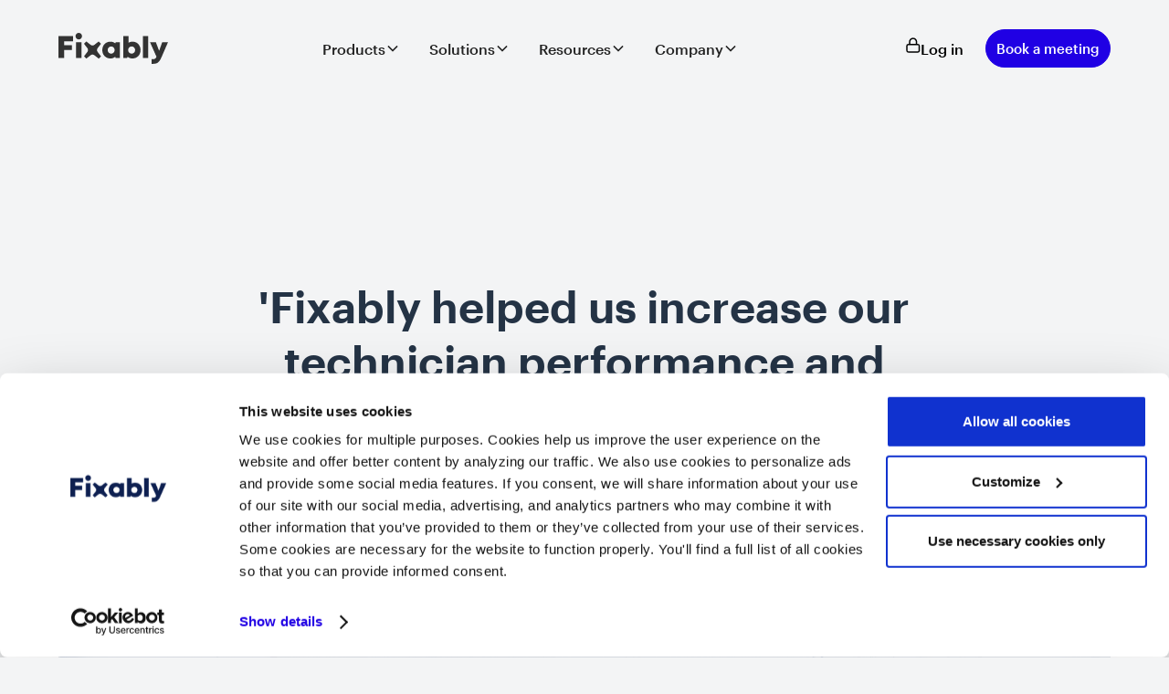

--- FILE ---
content_type: text/html; charset=utf-8
request_url: https://www.fixably.com/blog/telia-testimonial
body_size: 14351
content:
<!DOCTYPE html><!-- Last Published: Mon Jan 26 2026 10:47:34 GMT+0000 (Coordinated Universal Time) --><html data-wf-domain="www.fixably.com" data-wf-page="65b8c0484ac27c0238e7bf81" data-wf-site="605c419c1fff37864e13ab98" lang="en" data-wf-collection="65b8c0484ac27c0238e7bed8" data-wf-item-slug="telia-testimonial"><head><meta charset="utf-8"/><title>&#x27;Fixably helped us increase our technician performance and efficiency by 40%&#x27;</title><meta content="Telia Care &amp; Repair wanted to upgrade their system and chose Fixably" name="description"/><meta content="&#x27;Fixably helped us increase our technician performance and efficiency by 40%&#x27;" property="og:title"/><meta content="Telia Care &amp; Repair wanted to upgrade their system and chose Fixably" property="og:description"/><meta content="https://cdn.prod.website-files.com/605cd26b8b13df2e4d1a32e3/63beb2ea482366c9623382ce_Telia%20Care%20%26%20Repair.jpg" property="og:image"/><meta content="&#x27;Fixably helped us increase our technician performance and efficiency by 40%&#x27;" property="twitter:title"/><meta content="Telia Care &amp; Repair wanted to upgrade their system and chose Fixably" property="twitter:description"/><meta content="https://cdn.prod.website-files.com/605cd26b8b13df2e4d1a32e3/63beb2ea482366c9623382ce_Telia%20Care%20%26%20Repair.jpg" property="twitter:image"/><meta property="og:type" content="website"/><meta content="summary_large_image" name="twitter:card"/><meta content="width=device-width, initial-scale=1" name="viewport"/><meta content="3zYun-Mvrb-2CE0u36YqzTqRHjSygVFHNLG-vWTNdzk" name="google-site-verification"/><link href="https://cdn.prod.website-files.com/605c419c1fff37864e13ab98/css/fixably-ad6fc7.shared.3811fcd34.min.css" rel="stylesheet" type="text/css" integrity="sha384-OBH800Bc1XcSu046xmDfSoxwxyakT8pCRCs7P4b9ymHJAKSv4BBj9Y/zQWduAtFC" crossorigin="anonymous"/><script type="text/javascript">!function(o,c){var n=c.documentElement,t=" w-mod-";n.className+=t+"js",("ontouchstart"in o||o.DocumentTouch&&c instanceof DocumentTouch)&&(n.className+=t+"touch")}(window,document);</script><link href="https://cdn.prod.website-files.com/605c419c1fff37864e13ab98/60b73e4b3ecef03cf244861f_fixably-favicon.png" rel="shortcut icon" type="image/x-icon"/><link href="https://cdn.prod.website-files.com/605c419c1fff37864e13ab98/609a7895cd46133947a6ac40_webclip.png" rel="apple-touch-icon"/><link href="https://www.fixably.com//blog/telia-testimonial" rel="canonical"/><!-- Google Tag Manager -->
<script>(function(w,d,s,l,i){w[l]=w[l]||[];w[l].push({'gtm.start':
new Date().getTime(),event:'gtm.js'});var f=d.getElementsByTagName(s)[0],
j=d.createElement(s),dl=l!='dataLayer'?'&l='+l:'';j.async=true;j.src=
'https://www.googletagmanager.com/gtm.js?id='+i+dl;f.parentNode.insertBefore(j,f);
})(window,document,'script','dataLayer','GTM-TB7VRS8');</script>
<!-- End Google Tag Manager -->

<!-- Start of HubSpot Embed Code -->
<script type="text/javascript" id="hs-script-loader" async defer src="//js.hs-scripts.com/8387824.js"></script>
<!-- End of HubSpot Embed Code -->

<!-- [Attributes by Finsweet] Disable scrolling -->
<script defer src="https://cdn.jsdelivr.net/npm/@finsweet/attributes-scrolldisable@1/scrolldisable.js"></script>
<link rel="dns-prefetch" href="https://stats.g.doubleclick.net">
<link rel="dns-prefetch" href="https://consent.cookiebot.com">
<link rel="dns-prefetch" href="https://www.googletagmanager.com">
<link rel="dns-prefetch" href="https://consentcdn.cookiebot.com"><style>

/* Default table styles */
table {
		font-family: system-ui, -apple-system, BlinkMacSystemFont, 'Segoe UI', Roboto, Oxygen, Ubuntu, Cantarell, 'Fira Sans', 'Droid Sans', 'Helvetica Neue', sans-serif;
    color: #243345;
    font-size: 17px;
    line-height: 160%;
    border-collapse: collapse;
    text-align: left;
    width: 100%;
    margin-bottom: 25px;
}
table tr {
    border-bottom: 1px solid #ebebeb !important;
}

table tr:first-child {
		border-top: 1px solid #ebebeb !important;
}

table th, table td {
    padding: 8px 10px !important;
}
table td span {
    color: #BDC1C8;
    display: none;
    font-size: 10px;
    font-weight: bold;
    padding: 5px;
    position: absolute;
    text-transform: uppercase;
    top: 0;
    left: 0;
}

/* Simple CSS for flexbox table on mobile */
@media(max-width: 800px) {
    table thead {
        left: -9999px;
        position: absolute;
        visibility: hidden;
    }
    table tr {
        border-bottom: 0;
        display: flex;
        flex-direction: row;
        flex-wrap: wrap;
        margin-bottom: 40px;
    }
    table td {
        border: 1px solid #ebebeb;
        margin: 0 -1px -1px 0;
        padding-top: 35px;
        position: relative;
        width: 50%;
    }
    table td span {
        display: block;
    }
}
</style>

</head><body class="body"><div class="div-block-44"><div class="tagmanager w-embed w-iframe"><!-- Google Tag Manager (noscript) -->
<noscript><iframe src="https://www.googletagmanager.com/ns.html?id=GTM-TB7VRS8"
height="0" width="0" style="display:none;visibility:hidden"></iframe></noscript>
<!-- End Google Tag Manager (noscript) --></div><div class="global-styles w-embed"><style>
  body {
    -webkit-font-smoothing: antialiased;
    position: relative;
  }  

  /* Get rid of top margin on first element in any rich text element */
  .w-richtext > :not(div):first-child, .w-richtext > div:first-child > :first-child {
    margin-top: 0 !important;
  }

  /* Get rid of bottom margin on last element in any rich text element */
  .w-richtext>:last-child, .w-richtext ol li:last-child, .w-richtext ul li:last-child {
    margin-bottom: 0 !important;
  }

  /* 
  Make the following elements inherit typography styles from the parent and not have hardcoded values. 
  Important: You will not be able to style for example "All Links" in Designer with this CSS applied.
  Uncomment this CSS to use it in the project. Leave this message for future hand-off.
  */
  /* 
  a,
  .w-input,
  .w-select,
  .w-tab-link,
  .w-nav-link,
  .w-dropdown-btn,
  .w-dropdown-toggle,
  .w-dropdown-link {
  color: inherit;
  text-decoration: inherit;
  font-size: inherit;
  }
  */
  body.light-feature .navbar_component, body.light-feature .navbar_menu {
    background-color: #7e90a0;
  }
  body.dark .navbar_component, body.dark .navbar_menu {
    background-color: #02083a;
    color: white;
  }

  body.dark .navbar_logo-link, body.dark.navbar_component .dropdown1_toggle {
    color: white;
  }

  /* Prevent all click and hover interaction with an element */
  .pointer-events-off {
    pointer-events: none;
  }

  /* Enables all click and hover interaction with an element */
  .pointer-events-on {
    pointer-events: auto;
  }

  /* Snippet enables you to add class of div-square which creates and maintains a 1:1 dimension of a div.*/
  .div-square::after {
    content: "";
    display: block;
    padding-bottom: 100%;
  }

  /*Hide focus outline for main content element*/
  main:focus-visible {
    outline: -webkit-focus-ring-color auto 0px;
  }

  /* Make sure containers never lose their center alignment*/
  .container-medium, .container-small, .container-large {
    margin-right: auto !important;
    margin-left: auto !important;
  }

  /*Reset selects, buttons, and links styles*/
  .w-input, .w-select, a {
    color: inherit;
    text-decoration: inherit;
    font-size: inherit;
  }

  /*Apply "..." after 3 lines of text */
  .text-style-3lines {
    display: -webkit-box;
    overflow: hidden;
    -webkit-line-clamp: 3;
    -webkit-box-orient: vertical;
  }

  /* Apply "..." after 2 lines of text */
  .text-style-2lines {
    display: -webkit-box;
    overflow: hidden;
    -webkit-line-clamp: 2;
    -webkit-box-orient: vertical;
  }
  /* Apply "..." at 100% width */
  .truncate-width { 
    width: 100%; 
    white-space: nowrap; 
    overflow: hidden; 
    text-overflow: ellipsis; 
  }
  /* Removes native scrollbar */
  .no-scrollbar {
    -ms-overflow-style: none;  // IE 10+
    overflow: -moz-scrollbars-none;  // Firefox
  }

  .no-scrollbar::-webkit-scrollbar {
    display: none; // Safari and Chrome
  }

  /* Adds inline flex display */
  .display-inlineflex {
    display: inline-flex;
  }

  /* These classes are never overwritten */
  .hide {
    display: none !important;
  }

  @media screen and (max-width: 991px) {
    .hide, .hide-tablet {
      display: none !important;
    }
  }
  @media screen and (max-width: 767px) {
    .hide-mobile-landscape{
      display: none !important;
    }
  }
  @media screen and (max-width: 479px) {
    .hide-mobile{
      display: none !important;
    }
  }

  .margin-0 {
    margin: 0rem !important;
  }

  .padding-0 {
    padding: 0rem !important;
  }

  .spacing-clean {
    padding: 0rem !important;
    margin: 0rem !important;
  }

  .margin-top {
    margin-right: 0rem !important;
    margin-bottom: 0rem !important;
    margin-left: 0rem !important;
  }

  .padding-top {
    padding-right: 0rem !important;
    padding-bottom: 0rem !important;
    padding-left: 0rem !important;
  }

  .margin-right {
    margin-top: 0rem !important;
    margin-bottom: 0rem !important;
    margin-left: 0rem !important;
  }

  .padding-right {
    padding-top: 0rem !important;
    padding-bottom: 0rem !important;
    padding-left: 0rem !important;
  }

  .margin-bottom {
    margin-top: 0rem !important;
    margin-right: 0rem !important;
    margin-left: 0rem !important;
  }

  .padding-bottom {
    padding-top: 0rem !important;
    padding-right: 0rem !important;
    padding-left: 0rem !important;
  }

  .margin-left {
    margin-top: 0rem !important;
    margin-right: 0rem !important;
    margin-bottom: 0rem !important;
  }

  .padding-left {
    padding-top: 0rem !important;
    padding-right: 0rem !important;
    padding-bottom: 0rem !important;
  }

  .margin-horizontal {
    margin-top: 0rem !important;
    margin-bottom: 0rem !important;
  }

  .padding-horizontal {
    padding-top: 0rem !important;
    padding-bottom: 0rem !important;
  }

  .margin-vertical {
    margin-right: 0rem !important;
    margin-left: 0rem !important;
  }

  .padding-vertical {
    padding-right: 0rem !important;
    padding-left: 0rem !important;
  }
  .visually-hidden { 
    border: 0;
    padding: 0;
    margin: 0;
    position: absolute !important;
    height: 1px; 
    width: 1px;
    overflow: hidden;
    clip: rect(1px 1px 1px 1px); /* IE6, IE7 - a 0 height clip, off to the bottom right of the visible 1px box */
    clip: rect(1px, 1px, 1px, 1px); /*maybe deprecated but we need to support legacy browsers */
    clip-path: inset(50%); /*modern browsers, clip-path works inwards from each corner*/
    white-space: nowrap; /* added line to stop words getting smushed together (as they go onto seperate lines and some screen readers do not understand line feeds as a space */
  }
  .fade-out {
    opacity: 0;
    transition: opacity 0.5s ease-out;
  }

  .fade-in {
    opacity: 1;
    transition: opacity 0.5s ease-in;
  }
</style></div><div class="global-styles w-embed"><style>
   .logoslate-logoslate::-webkit-scrollbar {
    display: none;
  }

  #hs-form-iframe-0 {
    width: 100% !important;
  }
  
  input.hs-input {
    border-radius: 6px !important;
    background-color: #fff !important;
    font-family: system-ui, -apple-system, BlinkMacSystemFont, 'Segoe UI', Roboto, Oxygen, Ubuntu, Cantarell, 'Fira Sans', 'Droid Sans', 'Helvetica Neue', sans-serif !important;
    -webkit-animation: native-autofill-out 1ms !important;
    box-shadow: 0 0 0 1px #e0e0e0,0 2px 4px 0 rgba(0,0,0,.07),0 1px 1.5px 0 rgba(0,0,0,.05) !important;
    transition: box-shadow .08s ease-in,color .08s ease-in,filter 50000s !important;
    font-size: 14px !important;
    height: 44px !important;
    -webkit-font-smoothing: antialiased !important;
    border: 0 !important;
    padding: 8px 12px 8px 12px !important;
    width: 100% !important;
    font-weight: 400 !important;
  }

  textarea.hs-input {
    min-width: 100%;
    min-height: 120px;
    border-radius: 6px !important;
    background-color: #fff !important;
    font-family: system-ui, -apple-system, BlinkMacSystemFont, 'Segoe UI', Roboto, Oxygen, Ubuntu, Cantarell, 'Fira Sans', 'Droid Sans', 'Helvetica Neue', sans-serif !important;
    -webkit-animation: native-autofill-out 1ms !important;
    box-shadow: 0 0 0 1px #e0e0e0,0 2px 4px 0 rgba(0,0,0,.07),0 1px 1.5px 0 rgba(0,0,0,.05) !important;
    transition: box-shadow .08s ease-in,color .08s ease-in,filter 50000s !important;
    font-size: 14px !important;
    -webkit-font-smoothing: antialiased !important;
    border: 0 !important;
    padding: 8px 12px 8px 12px !important;
    width: 100% !important;
    font-weight: 400 !important;
  }

  input.hs-input:focus, input.hs-input:focus-visible, select.hs-input:focus, select.hs-input:focus-visible, textarea.hs-input:focus, textarea.hs-input:focus-visible {
    box-shadow: 0 0 0 1px rgb(50 151 211 / 30%), 0 1px 1px 0 rgb(0 0 0 / 7%), 0 0 0 4px rgb(50 151 211 / 30%) !important;
    outline-width: 0px !important; 
  }

  .input.hs-input.invalid.error {
    -webkit-text-size-adjust: 100% !important;
    -webkit-font-smoothing: antialiased !important;
    -webkit-box-direction: normal !important;
    box-sizing: border-box !important;
    font-family: inherit !important;
    margin: 0 !important;
    overflow: visible !important;
    -webkit-animation: native-autofill-out 1ms !important;
    position: relative !important;
    width: 100% !important;
    padding: 8px 12px !important;
    line-height: 1.5 !important;
    border: 0 !important;
    transition: box-shadow .08s ease-in,color .08s ease-in,filter 50000s !important;
    background: #fff !important;
    appearance: none !important;
    z-index: 1 !important;
    color: #dc2727 !important;
    box-shadow: 0 0 0 1px #ef9896,0 2px 4px 0 rgba(0,0,0,.07),0 1px 1.5px 0 rgba(0,0,0,.05) !important;
    font-size: 14px !important;
    transform: rotateY(0) !important;
    border-top-left-radius: 6px !important;
    border-top-right-radius: 6px !important;
    border-bottom-left-radius: 6px !important;
    border-bottom-right-radius: 6px !important;
    height: 44px !important;
  }

  ul.hs-error-msgs {
    padding-left: 0px !important;
    list-style-type: none !important;
    -webkit-text-size-adjust: 100% !important;
    line-height: 1.3 !important;
    font-family: -apple-system,BlinkMacSystemFont,Segoe UI,Roboto,Helvetica Neue,Ubuntu,sans-serif !important;
    -webkit-font-smoothing: antialiased !important;
    -webkit-box-direction: normal !important;
    box-sizing: border-box !important;
    margin: 0 !important;
    font-weight: 400 !important;
    font-size: 13px !important;
    color: #dc2727 !important;
    transition: all .3s ease !important;
    transform-origin: top left !important;
    pointer-events: none !important;
  }

  .hs-form-field {
    -webkit-text-size-adjust: 100% !important;
    line-height: 1.3 !important;
    font-family: -apple-system,BlinkMacSystemFont,Segoe UI,Roboto,Helvetica Neue,Ubuntu,sans-serif !important;
    -webkit-font-smoothing: antialiased !important;
    -webkit-box-direction: normal !important;
    box-sizing: border-box !important;
    margin: 0 !important;
    font-size: 13px !important;
    font-weight: 500 !important;
    color: rgba(26,26,26,.7) !important;
    margin-bottom: 15px !important;
  }

  .form-columns-1, .form-columns-2, .form-columns-3 {
    margin-bottom: 8px !important;
    max-width: 100% !important;

  }

  label {
    font-weight: 500 !important;
  }

  label.hs-error-msg {
    font-weight: 400 !important;
    padding-top: 2px;
  }

  .hs-button {
    -webkit-text-size-adjust: 100%;
    -webkit-font-smoothing: antialiased;
    -webkit-box-direction: normal;
    box-sizing: border-box;
    font-family: inherit;
    font-size: 100%;
    line-height: 1.15;
    margin: 0;
    text-transform: none;
    -webkit-appearance: button;
    position: relative;
    overflow: hidden;
    height: 44px;
    width: 100%;
    margin-top: 12px;
    padding: 0;
    box-shadow: inset 0 0 0 1px rgba(50,50,93,.1),0 2px 5px 0 rgba(50,50,93,.1),0 1px 1px 0 rgba(0,0,0,.07);
    border: 0;
    outline: none;
    border-radius: 6px;
    cursor: pointer;
    transition: all .2s ease,box-shadow .08s ease-in;
    backface-visibility: hidden;
    transform: translateZ(0);
    background-color: rgb(32, 0, 228);
    color: rgb(255, 255, 255);
    font-size: 16px;
    line-height: 18.4px;
  }

  select.hs-input {
    margin: 0;
    width: 100%;
    padding: 8px 24px 8px 12px;
    color: rgba(26,26,26,.9);
    line-height: 1.5;
    border: 0;
    background-color: #fff;
    box-shadow: 0 0 0 1px #e0e0e0,0 2px 4px 0 rgba(0,0,0,.07),0 1px 1.5px 0 rgba(0,0,0,.05);
    transition: box-shadow .08s ease-in,color .08s ease-in,filter 50000s;
    appearance: none;
    font-size: 14px;
    border-radius: 6px;
    height: 44px;
    background-image: url(https://cdn.prod.website-files.com/605c419c1fff37864e13ab98/6123674b905e202c3b67235e_select-arrow-down.svg);
    background-repeat: no-repeat;
    background-position: 96% 50%;
    font-weight: 400;
  }

  ul.inputs-list {
    padding-left: 0;
  }

  li.hs-form-checkbox, li.hs-form-booleancheckbox, li.hs-form-radio {
    list-style-type: none;
  }

  input[type=checkbox].hs-input, input[type=radio].hs-input {
    box-shadow: none !important;
    height: 15px !important;
    width: 15px !important;
    float: left;
    margin-right: 7px;
  }

  input[type=checkbox].hs-input span, input[type=radio].hs-input span {
    font-weight: 400 !important;
  }
  .hs-form-checkbox-display {
    display: flex !important;
    width: 100% !important;
    align-items: center !important;
    flex-direction: row !important;
    align-content: flex-start!important;
  }

  .hs-richtext p {
    font-size: 14px;
  }

  .legal-consent-container .hs-form-booleancheckbox-display p {
    font-size: 14px;
    line-height: 100%;
  }

  .legal-consent-container .hs-form-booleancheckbox-display>span {
    margin-left: 0 !important;
    line-height: 100% !important;
  }

  .form-columns-1 .hs-input {
    width: 100% !important;
  }

  .hs-form-radio-display span, .hs-form-checkbox span {
    font-size: 15px !important;
  }
  
  .hs-form-radio-display, .hs-form-checkbox-display, .hs-form-booleancheckbox-display {
    display: flex !important;
    align-content: center !important;
    justify-content: flex-start !important;
    align-items: center !important;
  }

  @supports (-webkit-touch-callout: none) {
    /* CSS specific to iOS devices */

    input.hs-input {

      border-radius: 6px !important;
      background-color: #fff !important;
      font-family: system-ui, -apple-system, BlinkMacSystemFont, 'Segoe UI', Roboto, Oxygen, Ubuntu, Cantarell, 'Fira Sans', 'Droid Sans', 'Helvetica Neue', sans-serif !important;
      -webkit-animation: native-autofill-out 1ms !important;
      box-shadow: 0 0 0 1px #e0e0e0,0 2px 4px 0 rgba(0,0,0,.07),0 1px 1.5px 0 rgba(0,0,0,.05) !important;
      transition: box-shadow .08s ease-in,color .08s ease-in,filter 50000s !important;
      font-size: 14px !important;
      height: 44px !important;
      -webkit-font-smoothing: antialiased !important;
      border: 1px solid #ebebeb !important;
      padding: 8px 12px 8px 12px !important;
      width: 100% !important;
      font-weight: 400 !important;

    }

    textarea.hs-input {
      box-shadow: 0 0 0 1px rgb(50 151 211 / 30%), 0 1px 1px 0 rgb(0 0 0 / 7%), 0 0 0 4px rgb(50 151 211 / 30%) !important;
      outline-width: 0px !important; 
      border: 1px solid #ebebeb !important;

    } 
  }

  .timeline-block-image-pill, .header-mobilenav {
    -webkit-backdrop-filter: saturate(180%) blur(20px);
    backdrop-filter: saturate(180%) blur(20px);
  }

  .keyword-text {
    /*font-size: max(15vw, 300px);*/
  }
</style></div><div data-animation="default" class="navbar_component w-nav" data-easing2="ease" fs-scrolldisable-element="smart-nav" data-easing="ease" data-collapse="medium" data-w-id="896a20bc-815b-ef9b-b10b-22aa56623617" role="banner" data-duration="400"><div class="navbar_wrapper"><div class="navbar_logo-wrapper"><a href="/" class="navbar_logo-link w-nav-brand"><div class="logo-embed w-embed"><h1>
  <svg width="120px" display="block" aria-hidden="true" focusable="false" viewBox="0 0 432 120" fill="none" xmlns="http://www.w3.org/2000/svg">
    <path d="M22.1271 32.4922L22.1271 47.5611L53.3709 47.5611L53.3709 66.5855L22.1271 66.5855L22.1271 96.9116L0 96.9116L0 12.7144L57.1695 12.7144L57.1695 32.3981L22.1271 32.4922ZM241.783 35.7886L241.783 66.303L241.783 96.8174L225.449 96.8174L223.645 92.4851C218.612 96.5349 212.249 98.8894 205.126 98.8894C186.323 98.8894 172.838 85.3274 172.838 66.303C172.838 47.3727 186.323 33.9991 205.126 33.9991C212.344 33.9991 218.801 36.3536 223.93 40.5918L226.114 35.8827L240 35.7886H241.783ZM221.556 66.3972C221.556 58.486 215.763 52.5527 207.785 52.5527C199.808 52.5527 194.015 58.486 194.015 66.3972C194.015 74.4025 199.808 80.3359 207.785 80.3359C215.763 80.2417 221.556 74.3083 221.556 66.3972ZM323.644 66.3972C323.644 85.3274 310.254 98.8894 291.355 98.8894C284.138 98.8894 277.775 96.5349 272.837 92.391L270.843 96.9116L255.173 96.9116L255.173 12.7144L276.161 12.7144L276.161 38.1431C280.529 35.4118 285.753 33.9049 291.45 33.9049C310.254 33.9991 323.644 47.4669 323.644 66.3972ZM302.277 66.3972C302.277 58.3919 296.484 52.4585 288.507 52.4585C280.624 52.4585 274.736 58.3919 274.736 66.3972C274.736 74.3083 280.529 80.2417 288.507 80.2417C296.389 80.2417 302.277 74.3083 302.277 66.3972ZM332.666 12.7144L353.843 12.7144L353.843 96.8174L332.666 96.8174L332.666 12.7144ZM432 35.8827L406.169 94.1804C397.907 112.828 390.215 119.609 374.356 119.609L367.138 119.609L367.138 101.526L372.931 101.526C381.003 101.526 383.472 99.4545 386.321 91.8259L360.87 35.8827L383.852 35.8827L396.958 69.5051L409.113 35.8827L432 35.8827ZM80.0563 0C72.9338 0 67.2359 5.74501 67.2359 12.7144C67.2359 19.6837 73.0288 25.4287 80.0563 25.4287C87.0838 25.4287 92.8767 19.7779 92.8767 12.7144C92.8767 5.65083 87.1787 0 80.0563 0ZM69.4201 35.8827L90.5975 35.8827L90.5975 96.9116L69.4201 96.9116L69.4201 35.8827ZM167.805 42.0045L158.783 33.0573L141.689 46.2426C137.321 49.6331 131.243 49.6331 126.874 46.2426L109.781 33.0573L100.664 42.0045L113.959 58.9569C117.378 63.2892 117.378 69.3168 113.959 73.6491L100.664 90.6015L109.686 99.5487L126.78 86.3634C131.148 82.9729 137.226 82.9729 141.594 86.3634L158.688 99.5487L167.71 90.6015L154.415 73.6491C150.996 69.3168 150.996 63.2892 154.415 58.9569L167.805 42.0045Z" fill="currentColor"/>
  </svg>
</h1></div></a></div><nav role="navigation" id="w-node-_896a20bc-815b-ef9b-b10b-22aa5662361c-56623617" class="navbar_menu w-nav-menu"><div class="navbar_menu-buttons show-mobile-portrait"><a href="/login" class="navbar_link w-inline-block"><div class="login-icon w-embed"><svg width="16px" display="block" viewBox="0 0 15 16" fill="none" xmlns="http://www.w3.org/2000/svg">
<path d="M3.8 7.3V4.5C3.8 3.57174 4.16875 2.6815 4.82513 2.02513C5.4815 1.36875 6.37174 1 7.3 1C8.22826 1 9.1185 1.36875 9.77487 2.02513C10.4313 2.6815 10.8 3.57174 10.8 4.5V7.3M2.4 7.3H12.2C12.9732 7.3 13.6 7.9268 13.6 8.7V13.6C13.6 14.3732 12.9732 15 12.2 15H2.4C1.6268 15 1 14.3732 1 13.6V8.7C1 7.9268 1.6268 7.3 2.4 7.3Z" stroke="currentColor" stroke-width="1.4" stroke-linecap="round" stroke-linejoin="round"/>
</svg></div><div>Log in</div></a><a href="/demo/book-a-repair-demo" class="button w-button">Book a demo</a></div><div data-hover="false" data-delay="200" data-w-id="896a20bc-815b-ef9b-b10b-22aa56623624" class="dropdown1_component w-dropdown"><div class="dropdown1_toggle w-dropdown-toggle"><div>Products</div><div class="dropdown-icon w-embed"><svg width="16px" viewBox="0 0 16 16" fill="none" xmlns="http://www.w3.org/2000/svg">
<path fill-rule="evenodd" clip-rule="evenodd" d="M2.55806 6.29544C2.46043 6.19781 2.46043 6.03952 2.55806 5.94189L3.44195 5.058C3.53958 4.96037 3.69787 4.96037 3.7955 5.058L8.00001 9.26251L12.2045 5.058C12.3021 4.96037 12.4604 4.96037 12.5581 5.058L13.4419 5.94189C13.5396 6.03952 13.5396 6.19781 13.4419 6.29544L8.17678 11.5606C8.07915 11.6582 7.92086 11.6582 7.82323 11.5606L2.55806 6.29544Z" fill="currentColor"/>
</svg></div></div><nav class="navbar12_dropdown-list big w-dropdown-list"><div class="navbar12_dropdown-content-copy"><div class="navbar_products_leftside"><div class="div-block-41"><h4 class="no-margin-bottom-mobile">Discover Fixably</h4><p class="text-size-small text-weight-normal">Whatever your focus in after-sales is, we have a purpose-built solution to support the growth of your business.</p><div class="line hide-mobile-landscape"></div></div><div class="div-block-36"><a href="/repair" class="w-inline-block"><h5 class="text-size-regular">Fixably Repair</h5></a><a href="/repair" class="w-inline-block"><p class="text-size-small text-weight-normal hide-mobile-portrait">Streamline your retail repair business with automated technician workflows, customer communication tools, and seamless OEM integrations.</p></a></div><div class="div-block-36"><a href="/depot" class="w-inline-block"><h5 class="text-size-regular">Fixably Depot</h5></a><a href="/depot" class="w-inline-block"><p class="text-size-small text-weight-normal hide-mobile-portrait">Take full control over your enterprise facility with configurable workflows, tailor-made reports, and robust API, OEM and logistics integrations.</p></a></div></div></div></nav></div><div data-hover="false" data-delay="200" data-w-id="896a20bc-815b-ef9b-b10b-22aa5662366d" class="dropdown1_component w-dropdown"><div class="dropdown1_toggle w-dropdown-toggle"><div>Solutions</div><div class="dropdown-icon w-embed"><svg width="16px" viewBox="0 0 16 16" fill="none" xmlns="http://www.w3.org/2000/svg">
<path fill-rule="evenodd" clip-rule="evenodd" d="M2.55806 6.29544C2.46043 6.19781 2.46043 6.03952 2.55806 5.94189L3.44195 5.058C3.53958 4.96037 3.69787 4.96037 3.7955 5.058L8.00001 9.26251L12.2045 5.058C12.3021 4.96037 12.4604 4.96037 12.5581 5.058L13.4419 5.94189C13.5396 6.03952 13.5396 6.19781 13.4419 6.29544L8.17678 11.5606C8.07915 11.6582 7.92086 11.6582 7.82323 11.5606L2.55806 6.29544Z" fill="currentColor"/>
</svg></div></div><nav class="navbar12_dropdown-list w-dropdown-list"><a href="/solutions/aasp-solutions" class="dropdown1_dropdown-link w-dropdown-link">Apple Authorized Service Providers</a><a href="/solutions/enterprise-repair-solutions" class="dropdown1_dropdown-link w-dropdown-link">Depot Repair and Service</a><a href="/solutions/multi-brand-authorized-repair" class="dropdown1_dropdown-link w-dropdown-link">Multi-Brand Authorized Repair</a></nav></div><div data-hover="false" data-delay="200" data-w-id="896a20bc-815b-ef9b-b10b-22aa56623679" class="dropdown1_component w-dropdown"><div class="dropdown1_toggle w-dropdown-toggle"><div>Resources</div><div class="dropdown-icon w-embed"><svg width="16px" viewBox="0 0 16 16" fill="none" xmlns="http://www.w3.org/2000/svg">
<path fill-rule="evenodd" clip-rule="evenodd" d="M2.55806 6.29544C2.46043 6.19781 2.46043 6.03952 2.55806 5.94189L3.44195 5.058C3.53958 4.96037 3.69787 4.96037 3.7955 5.058L8.00001 9.26251L12.2045 5.058C12.3021 4.96037 12.4604 4.96037 12.5581 5.058L13.4419 5.94189C13.5396 6.03952 13.5396 6.19781 13.4419 6.29544L8.17678 11.5606C8.07915 11.6582 7.92086 11.6582 7.82323 11.5606L2.55806 6.29544Z" fill="currentColor"/>
</svg></div></div><nav class="navbar12_dropdown-list w-dropdown-list"><a href="/resources" class="dropdown1_dropdown-link w-dropdown-link">All Resources</a><a href="/customer-stories" class="dropdown1_dropdown-link w-dropdown-link">Customer Stories</a><a href="/blog" class="dropdown1_dropdown-link w-dropdown-link">Blog</a><a href="https://kb.fixably.com" target="_blank" class="dropdown1_dropdown-link w-dropdown-link">Knowledge Base</a></nav></div><div data-hover="false" data-delay="200" data-w-id="896a20bc-815b-ef9b-b10b-22aa56623685" class="dropdown1_component w-dropdown"><div class="dropdown1_toggle w-dropdown-toggle"><div>Company</div><div class="dropdown-icon w-embed"><svg width="16px" height="100%" viewBox="0 0 16 16" fill="none" xmlns="http://www.w3.org/2000/svg">
<path fill-rule="evenodd" clip-rule="evenodd" d="M2.55806 6.29544C2.46043 6.19781 2.46043 6.03952 2.55806 5.94189L3.44195 5.058C3.53958 4.96037 3.69787 4.96037 3.7955 5.058L8.00001 9.26251L12.2045 5.058C12.3021 4.96037 12.4604 4.96037 12.5581 5.058L13.4419 5.94189C13.5396 6.03952 13.5396 6.19781 13.4419 6.29544L8.17678 11.5606C8.07915 11.6582 7.92086 11.6582 7.82323 11.5606L2.55806 6.29544Z" fill="currentColor"/>
</svg></div></div><nav class="navbar12_dropdown-list w-dropdown-list"><a href="/about" class="dropdown1_dropdown-link w-dropdown-link">About Fixably</a><a href="/open-positions" target="_blank" class="dropdown1_dropdown-link w-dropdown-link">Careers</a></nav></div></nav><div id="w-node-_896a20bc-815b-ef9b-b10b-22aa5662368f-56623617" class="navbar_button-wrapper"><div class="navbar_menu-buttons"><a href="/login" class="navbar_link w-inline-block"><div class="login-icon w-embed"><svg width="16px" display="block" viewBox="0 0 15 16" fill="none" xmlns="http://www.w3.org/2000/svg">
<path d="M3.8 7.3V4.5C3.8 3.57174 4.16875 2.6815 4.82513 2.02513C5.4815 1.36875 6.37174 1 7.3 1C8.22826 1 9.1185 1.36875 9.77487 2.02513C10.4313 2.6815 10.8 3.57174 10.8 4.5V7.3M2.4 7.3H12.2C12.9732 7.3 13.6 7.9268 13.6 8.7V13.6C13.6 14.3732 12.9732 15 12.2 15H2.4C1.6268 15 1 14.3732 1 13.6V8.7C1 7.9268 1.6268 7.3 2.4 7.3Z" stroke="currentColor" stroke-width="1.4" stroke-linecap="round" stroke-linejoin="round"/>
</svg></div><div>Log in</div></a><a href="https://meetings.hubspot.com/fixably/request-a-meeting?uuid=57411b97-c721-44f1-9dbb-35a966e7dce0" target="_blank" class="button navigation w-button">Book a meeting</a></div><div class="navbar_menu-button w-nav-button"><div class="menu-icon2"><div class="menu-icon2_line-top"></div><div class="menu-icon2_line-middle"><div class="menu-icon_line-middle-inner"></div></div><div class="menu-icon2_line-bottom"></div></div></div></div></div></div></div><div class="blog-hero"><div class="blog-hero-container"><div class="blog-hero-date w-condition-invisible"><div class="hero-academy-featured-item-content-toprow-meta">Customer stories</div><div class="hero-academy-featured-item-content-toprow-separator"></div><div class="hero-academy-featured-item-content-toprow-meta">May 31, 2022</div></div><h1 class="blog-hero-heading1">&#x27;Fixably helped us increase our technician performance and efficiency by 40%&#x27;</h1><div style="background-image:url(&quot;https://cdn.prod.website-files.com/605cd26b8b13df2e4d1a32e3/63beb2ea482366c9623382ce_Telia%20Care%20%26%20Repair.jpg&quot;)" class="blog-hero-image"></div></div></div><div class="blog-single"><div class="blog-single-container"><div class="blog-single-sticky"><div class="blog-stick-container"><div id="toc" class="toc"><div class="tocitem-styling w-embed"><style>
[class*="tocitem toc-"] {
  margin-top: 15px;
  margin-bottom: 6px;
}</style>

<style>
[class*="tocitem toc-"]:before {
  content: '\2022';
  margin-right: 9px;
  color: #0D1131;
}</style></div></div><div class="blog-cta-wrapper"><a href="https://www.fixably.com/demo/book-a-call" class="button-cta auto-width w-inline-block"><div>Book a Demo</div></a></div><div class="featured-video w-dyn-bind-empty w-video w-embed"></div></div></div><div class="blog-single-content"><div id="Image-text" class="w-condition-invisible">Bas De Vries - COO and Director of IT-Operations at Amac</div><article id="content" class="blog-single-content-text w-richtext"><p>&quot;Telia purchased LanMaster in 2016, and a couple of years after that we realized that we needed to upgrade or replace their outdated repair management system.&quot; says Tomas Lindgren, After Sales Manager, Telia Sweden.</p><p>&quot;In early 2019, after months of evaluating in-house and outsourced solutions, we agreed to sign with SirWise, now rebranded as Fixably, as it was a good solution for our complex requirements.</p><p>&quot;This included an Apple GSX integration, Unifaun, Postnord, Fortnox, simplified integration into Telia’s retail service management system, the ability to manage multiple service shop locations, customer repair registration &amp; tracking, paperless document handling, customer communications providing repair status updates, logistics handling, customer portal for B2B service order handling, inventory management, finance &amp; invoice handling, reporting, and a few more essential needs.</p><p>&quot;We also found that it was easy to train our people — technicians, receptionists, back-office users, managers — to use Fixably as it&#x27;s very intuitive.</p><p>‍</p><blockquote>Overall Fixably has been a positive ROI for Telia, and we are very happy with the service.</blockquote><p><strong>Tomas Lindgren, After Sales Manager, Telia Sweden</strong></p><p>‍</p><p>&quot;The Fixably repair management software has reduced our IT costs by 50% since 2019 as it is a SaaS solution, meaning we don’t need to hire expensive IT people or developers to maintain the solution. Our Teams can also access the Fixably application from any device or location.</p><p>&quot;Fixably has also helped us increase our technician performance and efficiency by 40% as they can now spend more time repairing devices than on admin tasks with the system taking care of these more efficiently.</p><p>&quot;Fixably has played a big part in helping us improve our overall customer satisfaction (as measured by Apple) as a result of an improved service workflow, quicker repair handling time, and automated customer communication.</p><p>&quot;Over the years Fixably has continued to add and develop new features that have enabled us to continue to grow and meet our business needs whilst providing better customer experience.</p><p>&quot;Overall Fixably has been a positive ROI for Telia, and we are very happy with the service.&quot;</p><p>‍</p></article></div></div></div><section id="blog-cta-form" class="blog-cta-form-container"><div class="blog-cta-inner-container w-container"><h2 class="blog-cta-header">Book a Demo</h2></div><div class="blog-cta-embed-container w-container"><div class="blog-cta-embed w-embed w-script"><!--[if lte IE 8]>
<script charset="utf-8" type="text/javascript" src="//js.hsforms.net/forms/v2-legacy.js"></script>
<![endif]-->
<script charset="utf-8" type="text/javascript" src="//js.hsforms.net/forms/v2.js"></script>
<script>
  hbspt.forms.create({
	region: "na1",
	portalId: "8387824",
	formId: "8edd1218-9eb9-45ea-b0d1-5cee766528c5"
});
</script></div></div></section><div class="blog-related"><div class="blog-related-container"><h2 class="heading-blog-related">Related posts</h2><div class="w-dyn-list"><div role="list" class="blog-related-items w-dyn-items"><div role="listitem" class="blog-related-item w-dyn-item"><a href="/blog/grupo-davissa-story" class="blog-related-item-link w-inline-block"><div class="blog-related-item-image"><img src="https://cdn.prod.website-files.com/605cd26b8b13df2e4d1a32e3/67bc5140b1603fb2d90ce5e3_Screenshot%202025-02-24%20at%2013.00.10.png" loading="lazy" alt="&#x27;Working with Fixably is a guarantee of quality in the execution of processes, in the management of operations, and in the impact of profits&#x27;" sizes="100vw" srcset="https://cdn.prod.website-files.com/605cd26b8b13df2e4d1a32e3/67bc5140b1603fb2d90ce5e3_Screenshot%202025-02-24%20at%2013.00.10-p-500.png 500w, https://cdn.prod.website-files.com/605cd26b8b13df2e4d1a32e3/67bc5140b1603fb2d90ce5e3_Screenshot%202025-02-24%20at%2013.00.10-p-800.png 800w, https://cdn.prod.website-files.com/605cd26b8b13df2e4d1a32e3/67bc5140b1603fb2d90ce5e3_Screenshot%202025-02-24%20at%2013.00.10-p-1080.png 1080w, https://cdn.prod.website-files.com/605cd26b8b13df2e4d1a32e3/67bc5140b1603fb2d90ce5e3_Screenshot%202025-02-24%20at%2013.00.10.png 1256w" class="blog-related-item-image"/></div><div class="blog-related-item-content"><div class="blog-related-item-content-inner"><div class="blog-related-item-content-toprow"><div class="hero-academy-featured-item-content-toprow-meta">Customer stories</div><div class="hero-academy-featured-item-content-toprow-separator"></div><div class="hero-academy-featured-item-content-toprow-meta">February 24, 2025</div></div><h2 class="blog-related-item-content-heading">&#x27;Working with Fixably is a guarantee of quality in the execution of processes, in the management of operations, and in the impact of profits&#x27;</h2></div></div></a></div><div role="listitem" class="blog-related-item w-dyn-item"><a href="/blog/compnow-story" class="blog-related-item-link w-inline-block"><div class="blog-related-item-image"><img src="https://cdn.prod.website-files.com/605cd26b8b13df2e4d1a32e3/6704e6a3eefe60aaadaae26a_compnow.jpg" loading="lazy" alt="&#x27;Fixably has saved us nearly 2,000 technician hours over the last four months — absolutely remarkable&#x27;" sizes="100vw" srcset="https://cdn.prod.website-files.com/605cd26b8b13df2e4d1a32e3/6704e6a3eefe60aaadaae26a_compnow-p-500.jpg 500w, https://cdn.prod.website-files.com/605cd26b8b13df2e4d1a32e3/6704e6a3eefe60aaadaae26a_compnow-p-800.jpg 800w, https://cdn.prod.website-files.com/605cd26b8b13df2e4d1a32e3/6704e6a3eefe60aaadaae26a_compnow-p-1080.jpg 1080w, https://cdn.prod.website-files.com/605cd26b8b13df2e4d1a32e3/6704e6a3eefe60aaadaae26a_compnow-p-1600.jpg 1600w, https://cdn.prod.website-files.com/605cd26b8b13df2e4d1a32e3/6704e6a3eefe60aaadaae26a_compnow.jpg 1888w" class="blog-related-item-image"/></div><div class="blog-related-item-content"><div class="blog-related-item-content-inner"><div class="blog-related-item-content-toprow"><div class="hero-academy-featured-item-content-toprow-meta">Customer stories</div><div class="hero-academy-featured-item-content-toprow-separator"></div><div class="hero-academy-featured-item-content-toprow-meta">October 8, 2024</div></div><h2 class="blog-related-item-content-heading">&#x27;Fixably has saved us nearly 2,000 technician hours over the last four months — absolutely remarkable&#x27;</h2></div></div></a></div><div role="listitem" class="blog-related-item w-dyn-item"><a href="/blog/how-lab9-elevates-repair-services-with-fixably" class="blog-related-item-link w-inline-block"><div class="blog-related-item-image"><img src="https://cdn.prod.website-files.com/605cd26b8b13df2e4d1a32e3/6704f29b0b698648423b382c_lab9.jpg" loading="lazy" alt="&#x27;Switching to Fixably has been a game-changer for our repair operations!&#x27;" sizes="100vw" srcset="https://cdn.prod.website-files.com/605cd26b8b13df2e4d1a32e3/6704f29b0b698648423b382c_lab9-p-500.jpg 500w, https://cdn.prod.website-files.com/605cd26b8b13df2e4d1a32e3/6704f29b0b698648423b382c_lab9-p-800.jpg 800w, https://cdn.prod.website-files.com/605cd26b8b13df2e4d1a32e3/6704f29b0b698648423b382c_lab9-p-1080.jpg 1080w, https://cdn.prod.website-files.com/605cd26b8b13df2e4d1a32e3/6704f29b0b698648423b382c_lab9-p-1600.jpg 1600w, https://cdn.prod.website-files.com/605cd26b8b13df2e4d1a32e3/6704f29b0b698648423b382c_lab9-p-2000.jpg 2000w, https://cdn.prod.website-files.com/605cd26b8b13df2e4d1a32e3/6704f29b0b698648423b382c_lab9-p-2600.jpg 2600w, https://cdn.prod.website-files.com/605cd26b8b13df2e4d1a32e3/6704f29b0b698648423b382c_lab9-p-3200.jpg 3200w, https://cdn.prod.website-files.com/605cd26b8b13df2e4d1a32e3/6704f29b0b698648423b382c_lab9.jpg 4326w" class="blog-related-item-image"/></div><div class="blog-related-item-content"><div class="blog-related-item-content-inner"><div class="blog-related-item-content-toprow"><div class="hero-academy-featured-item-content-toprow-meta">Customer stories</div><div class="hero-academy-featured-item-content-toprow-separator"></div><div class="hero-academy-featured-item-content-toprow-meta">September 23, 2024</div></div><h2 class="blog-related-item-content-heading">&#x27;Switching to Fixably has been a game-changer for our repair operations!&#x27;</h2></div></div></a></div><div role="listitem" class="blog-related-item w-dyn-item"><a href="/blog/cougartech-repairs-streamlines-operations-with-fixably" class="blog-related-item-link w-inline-block"><div class="blog-related-item-image"><img src="https://cdn.prod.website-files.com/605cd26b8b13df2e4d1a32e3/6704f14ce6501c14511b1c72_byu.jpg" loading="lazy" alt="&#x27;Fixably has allowed us to really keep things a little more organized and to be able to handle the customer load better&#x27;" sizes="100vw" srcset="https://cdn.prod.website-files.com/605cd26b8b13df2e4d1a32e3/6704f14ce6501c14511b1c72_byu-p-500.jpg 500w, https://cdn.prod.website-files.com/605cd26b8b13df2e4d1a32e3/6704f14ce6501c14511b1c72_byu-p-800.jpg 800w, https://cdn.prod.website-files.com/605cd26b8b13df2e4d1a32e3/6704f14ce6501c14511b1c72_byu-p-1080.jpg 1080w, https://cdn.prod.website-files.com/605cd26b8b13df2e4d1a32e3/6704f14ce6501c14511b1c72_byu-p-1600.jpg 1600w, https://cdn.prod.website-files.com/605cd26b8b13df2e4d1a32e3/6704f14ce6501c14511b1c72_byu-p-2000.jpg 2000w, https://cdn.prod.website-files.com/605cd26b8b13df2e4d1a32e3/6704f14ce6501c14511b1c72_byu-p-2600.jpg 2600w, https://cdn.prod.website-files.com/605cd26b8b13df2e4d1a32e3/6704f14ce6501c14511b1c72_byu-p-3200.jpg 3200w, https://cdn.prod.website-files.com/605cd26b8b13df2e4d1a32e3/6704f14ce6501c14511b1c72_byu.jpg 4326w" class="blog-related-item-image"/></div><div class="blog-related-item-content"><div class="blog-related-item-content-inner"><div class="blog-related-item-content-toprow"><div class="hero-academy-featured-item-content-toprow-meta">Customer stories</div><div class="hero-academy-featured-item-content-toprow-separator"></div><div class="hero-academy-featured-item-content-toprow-meta">August 8, 2024</div></div><h2 class="blog-related-item-content-heading">&#x27;Fixably has allowed us to really keep things a little more organized and to be able to handle the customer load better&#x27;</h2></div></div></a></div></div></div></div></div><section id="contactsales" class="prefooter"><div class="prefooter-container"><div class="prefooter-intro"><h2 class="heading2-white">Any questions or need help getting started?</h2><p class="customers-p-intro">Hundreds of happy after-sales service teams use our solution daily.</p></div><div class="prefooter-cols"><a href="https://meetings.hubspot.com/fixably/request-a-meeting?uuid=57411b97-c721-44f1-9dbb-35a966e7dce0" target="_blank" class="prefooter-link w-inline-block"><div class="prefooter-link-inner"><img src="https://cdn.prod.website-files.com/605c419c1fff37864e13ab98/607e9dd22b334a2662810771_icon-book.svg" loading="lazy" alt="Calendar icon" class="prefooter-link-img"/><h5 class="prefooter-link-header">Book a Meeting</h5></div></a><a href="/product" target="_blank" class="prefooter-link w-inline-block"><img src="https://cdn.prod.website-files.com/605c419c1fff37864e13ab98/609ad8eacc87eebb47d9ef5f_icon_learnmore.svg" loading="lazy" alt="" class="prefooter-link-img"/><h5 class="prefooter-link-header">Learn More</h5></a></div></div></section><footer class="footer"><div class="footer-container"><div class="footer-prerow form"><div class="footer-prerow-text"><div class="footer-prerow-text-text">Get started today and start fixing hardware with software</div></div><div class="footer-prerow-form"><div class="hero-new-form w-form"><form id="wf-form-Email-Form" name="wf-form-Email-Form" data-name="Email Form" method="post" action="https://flowhaven.us8.list-manage.com/subscribe/post?u=b977e9b2b62d0f1353491ef11&amp;amp;id=f462b66fc7" class="footer-emailform" data-wf-page-id="65b8c0484ac27c0238e7bf81" data-wf-element-id="4a4035f2-b527-f1df-7a02-74405a29e1cb"><div class="footer-emailform-inner"><input class="footer-emailform-input w-input" maxlength="256" name="email-2" data-name="Email 2" placeholder="Your email" type="email" id="email-2" required=""/><input type="submit" data-wait="Please wait..." class="footer-emailform-submit w-button" value="Get started"/></div></form><div class="form-success w-form-done"><div class="form-success-text">Thank you! We will contact you shortly.</div></div><div class="w-form-fail"><div>Oops! Something went wrong while submitting the form.</div></div></div></div></div><div class="footer-toprow"><a href="/" class="footer-logo light w-inline-block"></a></div><div class="footer-nav"><div class="footer-nav-col"><a href="/use-cases" target="_blank" class="footer-nav-link heading">Products</a><a href="/repair" class="footer-nav-link">Fixably Repair</a><a href="/depot" class="footer-nav-link">Fixably Depot</a></div><div class="footer-nav-col"><a href="/solutions/aasp-solutions" target="_blank" class="footer-nav-link heading">Solutions</a><a href="/use-cases-by-industry" class="footer-nav-link">AASPs</a><a href="/solutions/enterprise-repair-solutions" class="footer-nav-link">Enterprise Service</a><a href="/depot" class="footer-nav-link">Refurbishers</a><a href="/solutions/multi-brand-authorized-repair" class="footer-nav-link">Multi-Brand Repairs</a></div><div class="footer-nav-col"><a href="/blog" target="_blank" class="footer-nav-link heading">Resources</a><a href="/resources" target="_blank" class="footer-nav-link">All Resources</a><a href="/customer-stories" target="_blank" class="footer-nav-link">Customer Stories</a><a href="/blog" target="_blank" class="footer-nav-link">Blog</a><a href="https://kb.fixably.com" target="_blank" class="footer-nav-link">Knowledge Base</a></div><div class="footer-nav-col"><a href="/about" target="_blank" class="footer-nav-link heading">Company</a><a href="/about" class="footer-nav-link">About Us</a><a href="/open-positions" class="footer-nav-link">Careers</a></div><div class="footer-nav-col"><a href="#" target="_blank" class="footer-nav-link heading">Follow Us</a><a href="https://www.facebook.com/fixably" target="_blank" class="footer-nav-link">Facebook</a><a href="https://www.instagram.com/fixably/" target="_blank" class="footer-nav-link">Instagram</a><a href="https://twitter.com/fixably" target="_blank" class="footer-nav-link">Twitter</a><a href="https://www.linkedin.com/company/fixably/" target="_blank" class="footer-nav-link">LinkedIn</a></div><div class="footer-nav-col show-mobile-portrait"><h3 class="footer-nav-link heading">Contact Us</h3><a href="mailto:sales@fixably.com" class="footer-nav-link">sales@fixably.com</a><a href="mailto:support@fixably.com" class="footer-nav-link">support@fixably.com</a></div></div><div class="footer-nav"><div class="footer-nav-col"><a href="/product" class="footer-nav-link heading">Learn more</a><a href="/features/repair-order-management" class="footer-nav-link">Repair Management</a><a href="/features/gsx-integration" class="footer-nav-link">GSX Integration</a><a href="/features/inventory-stock" class="footer-nav-link">Inventory &amp; Stock</a><a href="/features/customer-experience" class="footer-nav-link">Customer Experience</a><a href="/features/reporting-data" class="footer-nav-link">Reporting &amp; Data</a><a href="/features/service-point-of-sale" class="footer-nav-link">Point of Sale</a><a href="/paperless" class="footer-nav-link">Fixably Paperless</a></div><div class="footer-nav-col"><div class="footer-nav-col-heading"><img src="https://cdn.prod.website-files.com/605c419c1fff37864e13ab98/60d1d2b6cea66bcb35c07bfe_US.svg" loading="lazy" width="24" height="30" alt="" class="footer-flag"/><h3 class="footer-nav-link heading nonlink">North America  <em class="footer-nav-link-em">Sales</em></h3></div><a href="tel:+18883054012" class="footer-nav-link">+1 888 3600 639 </a><a href="tel:+18663282294" class="footer-nav-link">20289 Stevens Creek Blvd #1070<br/>Cupertino, CA 95014<br/>United States</a></div><div class="footer-nav-col"><div class="footer-nav-col-heading"><img src="https://cdn.prod.website-files.com/605c419c1fff37864e13ab98/60d1d31b0fe2cd6c119afe2d_EU.svg" loading="lazy" width="24" height="30" alt="" class="footer-flag"/><h3 class="footer-nav-link heading nonlink">Europe  <em class="footer-nav-link-em">Sales</em></h3></div><a href="tel:+358942451149" class="footer-nav-link">+358 45 4900 549</a><a href="tel:+358942451791" class="footer-nav-link">Kansakoulukatu 3<br/>00100 Helsinki<br/>Finland</a></div><div class="footer-nav-col hide-mobile-portrait"><h3 class="footer-nav-link heading">Contact Us</h3><a href="mailto:sales@fixably.com" class="footer-nav-link">sales@fixably.com</a><a href="mailto:support@fixably.com" class="footer-nav-link">support@fixably.com</a></div></div><div class="footer-nav last"><a href="/repair" class="footer-nav-link set-automatic">Copyright ©<!-- --> Fixably Ltd.</a><a href="/privacy-policy" target="_blank" class="footer-nav-link">Privacy Policy</a><a href="/terms-of-service" target="_blank" class="footer-nav-link">Terms of Service</a><a href="/data-processing-agreement" target="_blank" class="footer-nav-link">Data Processing Agreement</a><a href="/eu-data-act-addendum" target="_blank" class="footer-nav-link">EU Data Act Addendum</a></div></div></footer><div class="w-embed w-script"><script>
const observer = new IntersectionObserver(entries => {
  entries.forEach(entry => {
    const id = entry.target.getAttribute("id");
    if (entry.isIntersecting) {
      document.querySelectorAll(".active").forEach((z) => {
        z.classList.remove("active")
      });
      document.querySelector(`a[href="#${id}"]`).classList.add("active");
    }
  });
}, { rootMargin: '0px 0px -75% 0px' });


if("h2"!="") {
document.getElementById("content").querySelectorAll("h2").forEach(function(heading, i) { // runs a function for all headings inside your rich text element
  observer.observe(heading);
  heading.setAttribute("id", "toc-" + i); // gives each heading a unique id
  const item = document.createElement("a"); // creates an anchor element called "item" for each heading
  item.innerHTML = heading.innerHTML; // gives each item the text of the corresponding heading
  ("h2").split(",").forEach(function(x) { // runs a function for each item in your headings list
    if (heading.tagName.toLowerCase()==x) {
      item.classList.add("tocitem", "toc-" + x); // gives each item the correct class
    }
  });
  item.setAttribute("href", "#toc-" + i); // gives each item the correct anchor link
  document.querySelector("#toc").appendChild(item); // places each item inside the Table of Contents div
});
}
</script></div><script src="https://d3e54v103j8qbb.cloudfront.net/js/jquery-3.5.1.min.dc5e7f18c8.js?site=605c419c1fff37864e13ab98" type="text/javascript" integrity="sha256-9/aliU8dGd2tb6OSsuzixeV4y/faTqgFtohetphbbj0=" crossorigin="anonymous"></script><script src="https://cdn.prod.website-files.com/605c419c1fff37864e13ab98/js/fixably-ad6fc7.schunk.36b8fb49256177c8.js" type="text/javascript" integrity="sha384-4abIlA5/v7XaW1HMXKBgnUuhnjBYJ/Z9C1OSg4OhmVw9O3QeHJ/qJqFBERCDPv7G" crossorigin="anonymous"></script><script src="https://cdn.prod.website-files.com/605c419c1fff37864e13ab98/js/fixably-ad6fc7.schunk.7f410de392aeba09.js" type="text/javascript" integrity="sha384-bOiyIbFW9JIvi0OEVID5rt1lfTBMHAM8cgzQRmpAedrjojY78S/GyU1MeLRBwZfy" crossorigin="anonymous"></script><script src="https://cdn.prod.website-files.com/605c419c1fff37864e13ab98/js/fixably-ad6fc7.2449f80d.11e1bdcf4fb9331a.js" type="text/javascript" integrity="sha384-lHksPoug+aLyDCY2X1ROP53Uhz+FrYVYEwzvwSWMLxSvHtxpDVDDf3bqluhu776w" crossorigin="anonymous"></script><script>
  $(document).ready(function(){
    $('#chatwithus').click(function(){
      window.HubSpotConversations.widget.open();
    });
  });
</script></body></html>

--- FILE ---
content_type: text/css
request_url: https://cdn.prod.website-files.com/605c419c1fff37864e13ab98/css/fixably-ad6fc7.shared.3811fcd34.min.css
body_size: 70193
content:
html{-webkit-text-size-adjust:100%;-ms-text-size-adjust:100%;font-family:sans-serif}body{margin:0}article,aside,details,figcaption,figure,footer,header,hgroup,main,menu,nav,section,summary{display:block}audio,canvas,progress,video{vertical-align:baseline;display:inline-block}audio:not([controls]){height:0;display:none}[hidden],template{display:none}a{background-color:#0000}a:active,a:hover{outline:0}abbr[title]{border-bottom:1px dotted}b,strong{font-weight:700}dfn{font-style:italic}h1{margin:.67em 0;font-size:2em}mark{color:#000;background:#ff0}small{font-size:80%}sub,sup{vertical-align:baseline;font-size:75%;line-height:0;position:relative}sup{top:-.5em}sub{bottom:-.25em}img{border:0}svg:not(:root){overflow:hidden}hr{box-sizing:content-box;height:0}pre{overflow:auto}code,kbd,pre,samp{font-family:monospace;font-size:1em}button,input,optgroup,select,textarea{color:inherit;font:inherit;margin:0}button{overflow:visible}button,select{text-transform:none}button,html input[type=button],input[type=reset]{-webkit-appearance:button;cursor:pointer}button[disabled],html input[disabled]{cursor:default}button::-moz-focus-inner,input::-moz-focus-inner{border:0;padding:0}input{line-height:normal}input[type=checkbox],input[type=radio]{box-sizing:border-box;padding:0}input[type=number]::-webkit-inner-spin-button,input[type=number]::-webkit-outer-spin-button{height:auto}input[type=search]{-webkit-appearance:none}input[type=search]::-webkit-search-cancel-button,input[type=search]::-webkit-search-decoration{-webkit-appearance:none}legend{border:0;padding:0}textarea{overflow:auto}optgroup{font-weight:700}table{border-collapse:collapse;border-spacing:0}td,th{padding:0}@font-face{font-family:webflow-icons;src:url([data-uri])format("truetype");font-weight:400;font-style:normal}[class^=w-icon-],[class*=\ w-icon-]{speak:none;font-variant:normal;text-transform:none;-webkit-font-smoothing:antialiased;-moz-osx-font-smoothing:grayscale;font-style:normal;font-weight:400;line-height:1;font-family:webflow-icons!important}.w-icon-slider-right:before{content:""}.w-icon-slider-left:before{content:""}.w-icon-nav-menu:before{content:""}.w-icon-arrow-down:before,.w-icon-dropdown-toggle:before{content:""}.w-icon-file-upload-remove:before{content:""}.w-icon-file-upload-icon:before{content:""}*{box-sizing:border-box}html{height:100%}body{color:#333;background-color:#fff;min-height:100%;margin:0;font-family:Arial,sans-serif;font-size:14px;line-height:20px}img{vertical-align:middle;max-width:100%;display:inline-block}html.w-mod-touch *{background-attachment:scroll!important}.w-block{display:block}.w-inline-block{max-width:100%;display:inline-block}.w-clearfix:before,.w-clearfix:after{content:" ";grid-area:1/1/2/2;display:table}.w-clearfix:after{clear:both}.w-hidden{display:none}.w-button{color:#fff;line-height:inherit;cursor:pointer;background-color:#3898ec;border:0;border-radius:0;padding:9px 15px;text-decoration:none;display:inline-block}input.w-button{-webkit-appearance:button}html[data-w-dynpage] [data-w-cloak]{color:#0000!important}.w-code-block{margin:unset}pre.w-code-block code{all:inherit}.w-optimization{display:contents}.w-webflow-badge,.w-webflow-badge>img{box-sizing:unset;width:unset;height:unset;max-height:unset;max-width:unset;min-height:unset;min-width:unset;margin:unset;padding:unset;float:unset;clear:unset;border:unset;border-radius:unset;background:unset;background-image:unset;background-position:unset;background-size:unset;background-repeat:unset;background-origin:unset;background-clip:unset;background-attachment:unset;background-color:unset;box-shadow:unset;transform:unset;direction:unset;font-family:unset;font-weight:unset;color:unset;font-size:unset;line-height:unset;font-style:unset;font-variant:unset;text-align:unset;letter-spacing:unset;-webkit-text-decoration:unset;text-decoration:unset;text-indent:unset;text-transform:unset;list-style-type:unset;text-shadow:unset;vertical-align:unset;cursor:unset;white-space:unset;word-break:unset;word-spacing:unset;word-wrap:unset;transition:unset}.w-webflow-badge{white-space:nowrap;cursor:pointer;box-shadow:0 0 0 1px #0000001a,0 1px 3px #0000001a;visibility:visible!important;opacity:1!important;z-index:2147483647!important;color:#aaadb0!important;overflow:unset!important;background-color:#fff!important;border-radius:3px!important;width:auto!important;height:auto!important;margin:0!important;padding:6px!important;font-size:12px!important;line-height:14px!important;text-decoration:none!important;display:inline-block!important;position:fixed!important;inset:auto 12px 12px auto!important;transform:none!important}.w-webflow-badge>img{position:unset;visibility:unset!important;opacity:1!important;vertical-align:middle!important;display:inline-block!important}h1,h2,h3,h4,h5,h6{margin-bottom:10px;font-weight:700}h1{margin-top:20px;font-size:38px;line-height:44px}h2{margin-top:20px;font-size:32px;line-height:36px}h3{margin-top:20px;font-size:24px;line-height:30px}h4{margin-top:10px;font-size:18px;line-height:24px}h5{margin-top:10px;font-size:14px;line-height:20px}h6{margin-top:10px;font-size:12px;line-height:18px}p{margin-top:0;margin-bottom:10px}blockquote{border-left:5px solid #e2e2e2;margin:0 0 10px;padding:10px 20px;font-size:18px;line-height:22px}figure{margin:0 0 10px}ul,ol{margin-top:0;margin-bottom:10px;padding-left:40px}.w-list-unstyled{padding-left:0;list-style:none}.w-embed:before,.w-embed:after{content:" ";grid-area:1/1/2/2;display:table}.w-embed:after{clear:both}.w-video{width:100%;padding:0;position:relative}.w-video iframe,.w-video object,.w-video embed{border:none;width:100%;height:100%;position:absolute;top:0;left:0}fieldset{border:0;margin:0;padding:0}button,[type=button],[type=reset]{cursor:pointer;-webkit-appearance:button;border:0}.w-form{margin:0 0 15px}.w-form-done{text-align:center;background-color:#ddd;padding:20px;display:none}.w-form-fail{background-color:#ffdede;margin-top:10px;padding:10px;display:none}label{margin-bottom:5px;font-weight:700;display:block}.w-input,.w-select{color:#333;vertical-align:middle;background-color:#fff;border:1px solid #ccc;width:100%;height:38px;margin-bottom:10px;padding:8px 12px;font-size:14px;line-height:1.42857;display:block}.w-input::placeholder,.w-select::placeholder{color:#999}.w-input:focus,.w-select:focus{border-color:#3898ec;outline:0}.w-input[disabled],.w-select[disabled],.w-input[readonly],.w-select[readonly],fieldset[disabled] .w-input,fieldset[disabled] .w-select{cursor:not-allowed}.w-input[disabled]:not(.w-input-disabled),.w-select[disabled]:not(.w-input-disabled),.w-input[readonly],.w-select[readonly],fieldset[disabled]:not(.w-input-disabled) .w-input,fieldset[disabled]:not(.w-input-disabled) .w-select{background-color:#eee}textarea.w-input,textarea.w-select{height:auto}.w-select{background-color:#f3f3f3}.w-select[multiple]{height:auto}.w-form-label{cursor:pointer;margin-bottom:0;font-weight:400;display:inline-block}.w-radio{margin-bottom:5px;padding-left:20px;display:block}.w-radio:before,.w-radio:after{content:" ";grid-area:1/1/2/2;display:table}.w-radio:after{clear:both}.w-radio-input{float:left;margin:3px 0 0 -20px;line-height:normal}.w-file-upload{margin-bottom:10px;display:block}.w-file-upload-input{opacity:0;z-index:-100;width:.1px;height:.1px;position:absolute;overflow:hidden}.w-file-upload-default,.w-file-upload-uploading,.w-file-upload-success{color:#333;display:inline-block}.w-file-upload-error{margin-top:10px;display:block}.w-file-upload-default.w-hidden,.w-file-upload-uploading.w-hidden,.w-file-upload-error.w-hidden,.w-file-upload-success.w-hidden{display:none}.w-file-upload-uploading-btn{cursor:pointer;background-color:#fafafa;border:1px solid #ccc;margin:0;padding:8px 12px;font-size:14px;font-weight:400;display:flex}.w-file-upload-file{background-color:#fafafa;border:1px solid #ccc;flex-grow:1;justify-content:space-between;margin:0;padding:8px 9px 8px 11px;display:flex}.w-file-upload-file-name{font-size:14px;font-weight:400;display:block}.w-file-remove-link{cursor:pointer;width:auto;height:auto;margin-top:3px;margin-left:10px;padding:3px;display:block}.w-icon-file-upload-remove{margin:auto;font-size:10px}.w-file-upload-error-msg{color:#ea384c;padding:2px 0;display:inline-block}.w-file-upload-info{padding:0 12px;line-height:38px;display:inline-block}.w-file-upload-label{cursor:pointer;background-color:#fafafa;border:1px solid #ccc;margin:0;padding:8px 12px;font-size:14px;font-weight:400;display:inline-block}.w-icon-file-upload-icon,.w-icon-file-upload-uploading{width:20px;margin-right:8px;display:inline-block}.w-icon-file-upload-uploading{height:20px}.w-container{max-width:940px;margin-left:auto;margin-right:auto}.w-container:before,.w-container:after{content:" ";grid-area:1/1/2/2;display:table}.w-container:after{clear:both}.w-container .w-row{margin-left:-10px;margin-right:-10px}.w-row:before,.w-row:after{content:" ";grid-area:1/1/2/2;display:table}.w-row:after{clear:both}.w-row .w-row{margin-left:0;margin-right:0}.w-col{float:left;width:100%;min-height:1px;padding-left:10px;padding-right:10px;position:relative}.w-col .w-col{padding-left:0;padding-right:0}.w-col-1{width:8.33333%}.w-col-2{width:16.6667%}.w-col-3{width:25%}.w-col-4{width:33.3333%}.w-col-5{width:41.6667%}.w-col-6{width:50%}.w-col-7{width:58.3333%}.w-col-8{width:66.6667%}.w-col-9{width:75%}.w-col-10{width:83.3333%}.w-col-11{width:91.6667%}.w-col-12{width:100%}.w-hidden-main{display:none!important}@media screen and (max-width:991px){.w-container{max-width:728px}.w-hidden-main{display:inherit!important}.w-hidden-medium{display:none!important}.w-col-medium-1{width:8.33333%}.w-col-medium-2{width:16.6667%}.w-col-medium-3{width:25%}.w-col-medium-4{width:33.3333%}.w-col-medium-5{width:41.6667%}.w-col-medium-6{width:50%}.w-col-medium-7{width:58.3333%}.w-col-medium-8{width:66.6667%}.w-col-medium-9{width:75%}.w-col-medium-10{width:83.3333%}.w-col-medium-11{width:91.6667%}.w-col-medium-12{width:100%}.w-col-stack{width:100%;left:auto;right:auto}}@media screen and (max-width:767px){.w-hidden-main,.w-hidden-medium{display:inherit!important}.w-hidden-small{display:none!important}.w-row,.w-container .w-row{margin-left:0;margin-right:0}.w-col{width:100%;left:auto;right:auto}.w-col-small-1{width:8.33333%}.w-col-small-2{width:16.6667%}.w-col-small-3{width:25%}.w-col-small-4{width:33.3333%}.w-col-small-5{width:41.6667%}.w-col-small-6{width:50%}.w-col-small-7{width:58.3333%}.w-col-small-8{width:66.6667%}.w-col-small-9{width:75%}.w-col-small-10{width:83.3333%}.w-col-small-11{width:91.6667%}.w-col-small-12{width:100%}}@media screen and (max-width:479px){.w-container{max-width:none}.w-hidden-main,.w-hidden-medium,.w-hidden-small{display:inherit!important}.w-hidden-tiny{display:none!important}.w-col{width:100%}.w-col-tiny-1{width:8.33333%}.w-col-tiny-2{width:16.6667%}.w-col-tiny-3{width:25%}.w-col-tiny-4{width:33.3333%}.w-col-tiny-5{width:41.6667%}.w-col-tiny-6{width:50%}.w-col-tiny-7{width:58.3333%}.w-col-tiny-8{width:66.6667%}.w-col-tiny-9{width:75%}.w-col-tiny-10{width:83.3333%}.w-col-tiny-11{width:91.6667%}.w-col-tiny-12{width:100%}}.w-widget{position:relative}.w-widget-map{width:100%;height:400px}.w-widget-map label{width:auto;display:inline}.w-widget-map img{max-width:inherit}.w-widget-map .gm-style-iw{text-align:center}.w-widget-map .gm-style-iw>button{display:none!important}.w-widget-twitter{overflow:hidden}.w-widget-twitter-count-shim{vertical-align:top;text-align:center;background:#fff;border:1px solid #758696;border-radius:3px;width:28px;height:20px;display:inline-block;position:relative}.w-widget-twitter-count-shim *{pointer-events:none;-webkit-user-select:none;user-select:none}.w-widget-twitter-count-shim .w-widget-twitter-count-inner{text-align:center;color:#999;font-family:serif;font-size:15px;line-height:12px;position:relative}.w-widget-twitter-count-shim .w-widget-twitter-count-clear{display:block;position:relative}.w-widget-twitter-count-shim.w--large{width:36px;height:28px}.w-widget-twitter-count-shim.w--large .w-widget-twitter-count-inner{font-size:18px;line-height:18px}.w-widget-twitter-count-shim:not(.w--vertical){margin-left:5px;margin-right:8px}.w-widget-twitter-count-shim:not(.w--vertical).w--large{margin-left:6px}.w-widget-twitter-count-shim:not(.w--vertical):before,.w-widget-twitter-count-shim:not(.w--vertical):after{content:" ";pointer-events:none;border:solid #0000;width:0;height:0;position:absolute;top:50%;left:0}.w-widget-twitter-count-shim:not(.w--vertical):before{border-width:4px;border-color:#75869600 #5d6c7b #75869600 #75869600;margin-top:-4px;margin-left:-9px}.w-widget-twitter-count-shim:not(.w--vertical).w--large:before{border-width:5px;margin-top:-5px;margin-left:-10px}.w-widget-twitter-count-shim:not(.w--vertical):after{border-width:4px;border-color:#fff0 #fff #fff0 #fff0;margin-top:-4px;margin-left:-8px}.w-widget-twitter-count-shim:not(.w--vertical).w--large:after{border-width:5px;margin-top:-5px;margin-left:-9px}.w-widget-twitter-count-shim.w--vertical{width:61px;height:33px;margin-bottom:8px}.w-widget-twitter-count-shim.w--vertical:before,.w-widget-twitter-count-shim.w--vertical:after{content:" ";pointer-events:none;border:solid #0000;width:0;height:0;position:absolute;top:100%;left:50%}.w-widget-twitter-count-shim.w--vertical:before{border-width:5px;border-color:#5d6c7b #75869600 #75869600;margin-left:-5px}.w-widget-twitter-count-shim.w--vertical:after{border-width:4px;border-color:#fff #fff0 #fff0;margin-left:-4px}.w-widget-twitter-count-shim.w--vertical .w-widget-twitter-count-inner{font-size:18px;line-height:22px}.w-widget-twitter-count-shim.w--vertical.w--large{width:76px}.w-background-video{color:#fff;height:500px;position:relative;overflow:hidden}.w-background-video>video{object-fit:cover;z-index:-100;background-position:50%;background-size:cover;width:100%;height:100%;margin:auto;position:absolute;inset:-100%}.w-background-video>video::-webkit-media-controls-start-playback-button{-webkit-appearance:none;display:none!important}.w-background-video--control{background-color:#0000;padding:0;position:absolute;bottom:1em;right:1em}.w-background-video--control>[hidden]{display:none!important}.w-slider{text-align:center;clear:both;-webkit-tap-highlight-color:#0000;tap-highlight-color:#0000;background:#ddd;height:300px;position:relative}.w-slider-mask{z-index:1;white-space:nowrap;height:100%;display:block;position:relative;left:0;right:0;overflow:hidden}.w-slide{vertical-align:top;white-space:normal;text-align:left;width:100%;height:100%;display:inline-block;position:relative}.w-slider-nav{z-index:2;text-align:center;-webkit-tap-highlight-color:#0000;tap-highlight-color:#0000;height:40px;margin:auto;padding-top:10px;position:absolute;inset:auto 0 0}.w-slider-nav.w-round>div{border-radius:100%}.w-slider-nav.w-num>div{font-size:inherit;line-height:inherit;width:auto;height:auto;padding:.2em .5em}.w-slider-nav.w-shadow>div{box-shadow:0 0 3px #3336}.w-slider-nav-invert{color:#fff}.w-slider-nav-invert>div{background-color:#2226}.w-slider-nav-invert>div.w-active{background-color:#222}.w-slider-dot{cursor:pointer;background-color:#fff6;width:1em;height:1em;margin:0 3px .5em;transition:background-color .1s,color .1s;display:inline-block;position:relative}.w-slider-dot.w-active{background-color:#fff}.w-slider-dot:focus{outline:none;box-shadow:0 0 0 2px #fff}.w-slider-dot:focus.w-active{box-shadow:none}.w-slider-arrow-left,.w-slider-arrow-right{cursor:pointer;color:#fff;-webkit-tap-highlight-color:#0000;tap-highlight-color:#0000;-webkit-user-select:none;user-select:none;width:80px;margin:auto;font-size:40px;position:absolute;inset:0;overflow:hidden}.w-slider-arrow-left [class^=w-icon-],.w-slider-arrow-right [class^=w-icon-],.w-slider-arrow-left [class*=\ w-icon-],.w-slider-arrow-right [class*=\ w-icon-]{position:absolute}.w-slider-arrow-left:focus,.w-slider-arrow-right:focus{outline:0}.w-slider-arrow-left{z-index:3;right:auto}.w-slider-arrow-right{z-index:4;left:auto}.w-icon-slider-left,.w-icon-slider-right{width:1em;height:1em;margin:auto;inset:0}.w-slider-aria-label{clip:rect(0 0 0 0);border:0;width:1px;height:1px;margin:-1px;padding:0;position:absolute;overflow:hidden}.w-slider-force-show{display:block!important}.w-dropdown{text-align:left;z-index:900;margin-left:auto;margin-right:auto;display:inline-block;position:relative}.w-dropdown-btn,.w-dropdown-toggle,.w-dropdown-link{vertical-align:top;color:#222;text-align:left;white-space:nowrap;margin-left:auto;margin-right:auto;padding:20px;text-decoration:none;position:relative}.w-dropdown-toggle{-webkit-user-select:none;user-select:none;cursor:pointer;padding-right:40px;display:inline-block}.w-dropdown-toggle:focus{outline:0}.w-icon-dropdown-toggle{width:1em;height:1em;margin:auto 20px auto auto;position:absolute;top:0;bottom:0;right:0}.w-dropdown-list{background:#ddd;min-width:100%;display:none;position:absolute}.w-dropdown-list.w--open{display:block}.w-dropdown-link{color:#222;padding:10px 20px;display:block}.w-dropdown-link.w--current{color:#0082f3}.w-dropdown-link:focus{outline:0}@media screen and (max-width:767px){.w-nav-brand{padding-left:10px}}.w-lightbox-backdrop{cursor:auto;letter-spacing:normal;text-indent:0;text-shadow:none;text-transform:none;visibility:visible;white-space:normal;word-break:normal;word-spacing:normal;word-wrap:normal;color:#fff;text-align:center;z-index:2000;opacity:0;-webkit-user-select:none;-moz-user-select:none;-webkit-tap-highlight-color:transparent;background:#000000e6;outline:0;font-family:Helvetica Neue,Helvetica,Ubuntu,Segoe UI,Verdana,sans-serif;font-size:17px;font-style:normal;font-weight:300;line-height:1.2;list-style:disc;position:fixed;inset:0;-webkit-transform:translate(0)}.w-lightbox-backdrop,.w-lightbox-container{-webkit-overflow-scrolling:touch;height:100%;overflow:auto}.w-lightbox-content{height:100vh;position:relative;overflow:hidden}.w-lightbox-view{opacity:0;width:100vw;height:100vh;position:absolute}.w-lightbox-view:before{content:"";height:100vh}.w-lightbox-group,.w-lightbox-group .w-lightbox-view,.w-lightbox-group .w-lightbox-view:before{height:86vh}.w-lightbox-frame,.w-lightbox-view:before{vertical-align:middle;display:inline-block}.w-lightbox-figure{margin:0;position:relative}.w-lightbox-group .w-lightbox-figure{cursor:pointer}.w-lightbox-img{width:auto;max-width:none;height:auto}.w-lightbox-image{float:none;max-width:100vw;max-height:100vh;display:block}.w-lightbox-group .w-lightbox-image{max-height:86vh}.w-lightbox-caption{text-align:left;text-overflow:ellipsis;white-space:nowrap;background:#0006;padding:.5em 1em;position:absolute;bottom:0;left:0;right:0;overflow:hidden}.w-lightbox-embed{width:100%;height:100%;position:absolute;inset:0}.w-lightbox-control{cursor:pointer;background-position:50%;background-repeat:no-repeat;background-size:24px;width:4em;transition:all .3s;position:absolute;top:0}.w-lightbox-left{background-image:url([data-uri]);display:none;bottom:0;left:0}.w-lightbox-right{background-image:url([data-uri]);display:none;bottom:0;right:0}.w-lightbox-close{background-image:url([data-uri]);background-size:18px;height:2.6em;right:0}.w-lightbox-strip{white-space:nowrap;padding:0 1vh;line-height:0;position:absolute;bottom:0;left:0;right:0;overflow:auto hidden}.w-lightbox-item{box-sizing:content-box;cursor:pointer;width:10vh;padding:2vh 1vh;display:inline-block;-webkit-transform:translate(0,0)}.w-lightbox-active{opacity:.3}.w-lightbox-thumbnail{background:#222;height:10vh;position:relative;overflow:hidden}.w-lightbox-thumbnail-image{position:absolute;top:0;left:0}.w-lightbox-thumbnail .w-lightbox-tall{width:100%;top:50%;transform:translateY(-50%)}.w-lightbox-thumbnail .w-lightbox-wide{height:100%;left:50%;transform:translate(-50%)}.w-lightbox-spinner{box-sizing:border-box;border:5px solid #0006;border-radius:50%;width:40px;height:40px;margin-top:-20px;margin-left:-20px;animation:.8s linear infinite spin;position:absolute;top:50%;left:50%}.w-lightbox-spinner:after{content:"";border:3px solid #0000;border-bottom-color:#fff;border-radius:50%;position:absolute;inset:-4px}.w-lightbox-hide{display:none}.w-lightbox-noscroll{overflow:hidden}@media (min-width:768px){.w-lightbox-content{height:96vh;margin-top:2vh}.w-lightbox-view,.w-lightbox-view:before{height:96vh}.w-lightbox-group,.w-lightbox-group .w-lightbox-view,.w-lightbox-group .w-lightbox-view:before{height:84vh}.w-lightbox-image{max-width:96vw;max-height:96vh}.w-lightbox-group .w-lightbox-image{max-width:82.3vw;max-height:84vh}.w-lightbox-left,.w-lightbox-right{opacity:.5;display:block}.w-lightbox-close{opacity:.8}.w-lightbox-control:hover{opacity:1}}.w-lightbox-inactive,.w-lightbox-inactive:hover{opacity:0}.w-richtext:before,.w-richtext:after{content:" ";grid-area:1/1/2/2;display:table}.w-richtext:after{clear:both}.w-richtext[contenteditable=true]:before,.w-richtext[contenteditable=true]:after{white-space:initial}.w-richtext ol,.w-richtext ul{overflow:hidden}.w-richtext .w-richtext-figure-selected.w-richtext-figure-type-video div:after,.w-richtext .w-richtext-figure-selected[data-rt-type=video] div:after,.w-richtext .w-richtext-figure-selected.w-richtext-figure-type-image div,.w-richtext .w-richtext-figure-selected[data-rt-type=image] div{outline:2px solid #2895f7}.w-richtext figure.w-richtext-figure-type-video>div:after,.w-richtext figure[data-rt-type=video]>div:after{content:"";display:none;position:absolute;inset:0}.w-richtext figure{max-width:60%;position:relative}.w-richtext figure>div:before{cursor:default!important}.w-richtext figure img{width:100%}.w-richtext figure figcaption.w-richtext-figcaption-placeholder{opacity:.6}.w-richtext figure div{color:#0000;font-size:0}.w-richtext figure.w-richtext-figure-type-image,.w-richtext figure[data-rt-type=image]{display:table}.w-richtext figure.w-richtext-figure-type-image>div,.w-richtext figure[data-rt-type=image]>div{display:inline-block}.w-richtext figure.w-richtext-figure-type-image>figcaption,.w-richtext figure[data-rt-type=image]>figcaption{caption-side:bottom;display:table-caption}.w-richtext figure.w-richtext-figure-type-video,.w-richtext figure[data-rt-type=video]{width:60%;height:0}.w-richtext figure.w-richtext-figure-type-video iframe,.w-richtext figure[data-rt-type=video] iframe{width:100%;height:100%;position:absolute;top:0;left:0}.w-richtext figure.w-richtext-figure-type-video>div,.w-richtext figure[data-rt-type=video]>div{width:100%}.w-richtext figure.w-richtext-align-center{clear:both;margin-left:auto;margin-right:auto}.w-richtext figure.w-richtext-align-center.w-richtext-figure-type-image>div,.w-richtext figure.w-richtext-align-center[data-rt-type=image]>div{max-width:100%}.w-richtext figure.w-richtext-align-normal{clear:both}.w-richtext figure.w-richtext-align-fullwidth{text-align:center;clear:both;width:100%;max-width:100%;margin-left:auto;margin-right:auto;display:block}.w-richtext figure.w-richtext-align-fullwidth>div{padding-bottom:inherit;display:inline-block}.w-richtext figure.w-richtext-align-fullwidth>figcaption{display:block}.w-richtext figure.w-richtext-align-floatleft{float:left;clear:none;margin-right:15px}.w-richtext figure.w-richtext-align-floatright{float:right;clear:none;margin-left:15px}.w-nav{z-index:1000;background:#ddd;position:relative}.w-nav:before,.w-nav:after{content:" ";grid-area:1/1/2/2;display:table}.w-nav:after{clear:both}.w-nav-brand{float:left;color:#333;text-decoration:none;position:relative}.w-nav-link{vertical-align:top;color:#222;text-align:left;margin-left:auto;margin-right:auto;padding:20px;text-decoration:none;display:inline-block;position:relative}.w-nav-link.w--current{color:#0082f3}.w-nav-menu{float:right;position:relative}[data-nav-menu-open]{text-align:center;background:#c8c8c8;min-width:200px;position:absolute;top:100%;left:0;right:0;overflow:visible;display:block!important}.w--nav-link-open{display:block;position:relative}.w-nav-overlay{width:100%;display:none;position:absolute;top:100%;left:0;right:0;overflow:hidden}.w-nav-overlay [data-nav-menu-open]{top:0}.w-nav[data-animation=over-left] .w-nav-overlay{width:auto}.w-nav[data-animation=over-left] .w-nav-overlay,.w-nav[data-animation=over-left] [data-nav-menu-open]{z-index:1;top:0;right:auto}.w-nav[data-animation=over-right] .w-nav-overlay{width:auto}.w-nav[data-animation=over-right] .w-nav-overlay,.w-nav[data-animation=over-right] [data-nav-menu-open]{z-index:1;top:0;left:auto}.w-nav-button{float:right;cursor:pointer;-webkit-tap-highlight-color:#0000;tap-highlight-color:#0000;-webkit-user-select:none;user-select:none;padding:18px;font-size:24px;display:none;position:relative}.w-nav-button:focus{outline:0}.w-nav-button.w--open{color:#fff;background-color:#c8c8c8}.w-nav[data-collapse=all] .w-nav-menu{display:none}.w-nav[data-collapse=all] .w-nav-button,.w--nav-dropdown-open,.w--nav-dropdown-toggle-open{display:block}.w--nav-dropdown-list-open{position:static}@media screen and (max-width:991px){.w-nav[data-collapse=medium] .w-nav-menu{display:none}.w-nav[data-collapse=medium] .w-nav-button{display:block}}@media screen and (max-width:767px){.w-nav[data-collapse=small] .w-nav-menu{display:none}.w-nav[data-collapse=small] .w-nav-button{display:block}.w-nav-brand{padding-left:10px}}@media screen and (max-width:479px){.w-nav[data-collapse=tiny] .w-nav-menu{display:none}.w-nav[data-collapse=tiny] .w-nav-button{display:block}}.w-tabs{position:relative}.w-tabs:before,.w-tabs:after{content:" ";grid-area:1/1/2/2;display:table}.w-tabs:after{clear:both}.w-tab-menu{position:relative}.w-tab-link{vertical-align:top;text-align:left;cursor:pointer;color:#222;background-color:#ddd;padding:9px 30px;text-decoration:none;display:inline-block;position:relative}.w-tab-link.w--current{background-color:#c8c8c8}.w-tab-link:focus{outline:0}.w-tab-content{display:block;position:relative;overflow:hidden}.w-tab-pane{display:none;position:relative}.w--tab-active{display:block}@media screen and (max-width:479px){.w-tab-link{display:block}}.w-ix-emptyfix:after{content:""}@keyframes spin{0%{transform:rotate(0)}to{transform:rotate(360deg)}}.w-dyn-empty{background-color:#ddd;padding:10px}.w-dyn-hide,.w-dyn-bind-empty,.w-condition-invisible{display:none!important}.wf-layout-layout{display:grid}@font-face{font-family:Graphik;src:url(https://cdn.prod.website-files.com/605c419c1fff37864e13ab98/62a9fa684ada69a41ab3bcd3_Graphik-Medium-Web.woff2)format("woff2"),url(https://cdn.prod.website-files.com/605c419c1fff37864e13ab98/62a9fa6926a4b70926c7b673_Graphik-Medium-Web.woff)format("woff");font-weight:500;font-style:normal;font-display:swap}@font-face{font-family:Graphik;src:url(https://cdn.prod.website-files.com/605c419c1fff37864e13ab98/62a9fa7bc43aa218db089a61_Graphik-Regular-Web.woff2)format("woff2"),url(https://cdn.prod.website-files.com/605c419c1fff37864e13ab98/62a9fa7b07e6961b526f97c3_Graphik-Regular-Web.woff)format("woff");font-weight:400;font-style:normal;font-display:swap}@font-face{font-family:Graphik;src:url(https://cdn.prod.website-files.com/605c419c1fff37864e13ab98/62a9fa862099a7579246e2be_Graphik-Semibold-Web.woff2)format("woff2"),url(https://cdn.prod.website-files.com/605c419c1fff37864e13ab98/62a9fa8636e5fe76e5d37388_Graphik-Semibold-Web.woff)format("woff");font-weight:600;font-style:normal;font-display:swap}:root{--70-black:#243345;--tangerine:#ff6b00;--lilac:#2000e4;--white:white;--25-black:#bdc1c8;--darkest-blue:#02083a;--50-black:#737986;--black:black;--background:#f3f4f5;--dark-blue:#0e2050;--steel:#a7b8c2;--midnight-blue:#090e31;--khaki:#e4dfd0;--iframe-bg:#979799;--light-sea-green:#17db94}.w-layout-grid{grid-row-gap:16px;grid-column-gap:16px;grid-template-rows:auto auto;grid-template-columns:1fr 1fr;grid-auto-columns:1fr;display:grid}.w-form-formradioinput--inputType-custom{border:1px solid #ccc;border-radius:50%;width:12px;height:12px}.w-form-formradioinput--inputType-custom.w--redirected-focus{box-shadow:0 0 3px 1px #3898ec}.w-form-formradioinput--inputType-custom.w--redirected-checked{border-width:4px;border-color:#3898ec}.w-layout-blockcontainer{max-width:940px;margin-left:auto;margin-right:auto;display:block}.w-layout-hflex{flex-direction:row;align-items:flex-start;display:flex}@media screen and (max-width:991px){.w-layout-blockcontainer{max-width:728px}}@media screen and (max-width:767px){.w-layout-blockcontainer{max-width:none}}body{color:#333;font-family:Graphik,sans-serif;font-size:16px;line-height:1.6}h1{margin-top:20px;margin-bottom:10px;font-family:Graphik,sans-serif;font-weight:600}h2{margin-top:20px;margin-bottom:10px;font-size:32px;font-weight:600;line-height:36px}h3{margin-top:20px;margin-bottom:10px;font-size:20px;font-weight:600;line-height:30px}h4{color:var(--70-black);margin-top:10px;margin-bottom:10px;font-size:18px;font-weight:600;line-height:24px}h5{color:var(--70-black);margin-top:10px;margin-bottom:10px;font-size:14px;font-weight:600;line-height:20px}h6{color:var(--70-black);margin-top:10px;margin-bottom:10px;font-size:12px;font-weight:600;line-height:18px}p{color:var(--70-black);margin-bottom:10px;font-size:1.05vw;line-height:170%}a{border-bottom:1px #0586d4;text-decoration:none}ul{color:var(--70-black);margin-top:0;margin-bottom:10px;padding-left:40px;font-size:20px;line-height:160%}ol{margin-top:0;margin-bottom:10px;padding-left:40px}img{max-width:100%;display:block}label{margin-bottom:5px;display:block}strong{font-weight:600}blockquote{color:var(--70-black);border-left:5px #e2e2e2;margin-bottom:49px;padding:10px 20px 10px 0;font-size:24px;line-height:170%}figure{margin-bottom:10px}figcaption{text-align:center;margin-top:5px}.header-mobilenav-open{background-image:url(https://cdn.prod.website-files.com/605c419c1fff37864e13ab98/605c44b720c1bf704836d21c_mobilenav-close.svg);background-position:50%;background-repeat:no-repeat;background-size:auto;width:50px;height:50px;display:none;position:absolute;inset:50px 50px auto auto}.header-mobilenav-open.dark{grid-template-rows:auto auto;grid-template-columns:1fr 1fr;grid-auto-columns:1fr;display:none}.header-navigation-dropdown-text{margin-right:11px;text-decoration:none}.header-navigation-dropdown-text.white{color:#fff}.header-navigation{align-items:center;padding-bottom:0;display:flex}.header-container{z-index:2;flex-direction:column;justify-content:space-between;align-items:center;width:90%;max-width:1680px;display:flex;position:relative}.header-container.landing{flex-direction:row}.header-navigation-link{color:var(--70-black);cursor:pointer;justify-content:center;align-items:center;padding:22px 34px;font-size:18px;font-weight:600;line-height:130%;text-decoration:none;display:flex;position:relative}.header-navigation-link:hover{color:#40536b}.header-navigation-link.w--current{color:var(--tangerine)}.header-navigation-dropdownlist{padding-top:7px;padding-bottom:7px}.header-navigation-dropdownlist.w--open{z-index:100;background-color:#fff;border-radius:30px;padding:31px 30px;left:-100%;overflow:hidden;box-shadow:0 60px 80px -12px #00000030,0 7px 10px #00000026}.header-navigation-dropdownlist-link{color:var(--70-black);border-radius:11px;font-size:15px;font-weight:600}.header-navigation-dropdownlist-link:hover{background-color:#bdc1c833}.header-navigation-dropdowntoggle{z-index:100;color:var(--70-black);padding-right:20px;font-size:18px;font-weight:600;line-height:130%;display:flex}.header-navigation-link-label{background-color:var(--tangerine);color:#fff;text-align:center;border-radius:20px;justify-content:center;align-items:center;width:auto;min-width:20px;height:auto;min-height:20px;padding:2px 0 0;font-size:9px;font-weight:600;line-height:100%;display:flex;position:relative;top:-7px;left:5px}.header-navigation-button{background-color:var(--lilac);color:var(--white);text-align:center;cursor:pointer;border:3px #000;border-radius:7px;margin-bottom:0;margin-left:0;padding:11px 33px 10px;font-size:15px;font-weight:600;line-height:130%;transition:all .6s}.header-navigation-button:hover{background-color:#3617ee;box-shadow:0 0 0 7px #2000e482}.header-navigation-link-text{white-space:nowrap;text-decoration:none}.header-navigation-link-text.light{color:var(--white);white-space:nowrap;padding-top:0;line-height:130%}.navigation-logo{background-color:#0000;border-radius:8px;justify-content:flex-start;align-items:center;width:123.141px;height:35px;display:flex}.navigation-logo.light{padding-top:0}.navigation-logo.light.w--current{background-image:none;align-items:center;width:auto;padding-top:0;display:flex}.header-mobilenav{z-index:100;background-color:#000c;justify-content:center;align-items:center;width:100vw;height:100vh;display:none;position:fixed;inset:0%}.header-mobilenav-inner{flex-direction:column;justify-content:center;align-items:center;width:80%;display:flex}.header-mobilenav-close{background-image:url(https://cdn.prod.website-files.com/605c419c1fff37864e13ab98/605c44b720c1bf704836d21c_mobilenav-close.svg);background-position:50%;background-repeat:no-repeat;background-size:auto;width:50px;height:50px;position:absolute;inset:50px 50px auto auto}.header-mobilenav-close.dark{background-color:#fff;border-radius:30px}.header-left{align-items:center;padding-bottom:0;display:flex}.header-center{justify-content:center;align-items:center;display:flex}.header-right{flex-direction:column;justify-content:flex-end;align-items:center;display:flex}.dark{background-color:#02083a}.hero{justify-content:center;align-items:flex-start;height:80vh;min-height:1170px;padding-top:25px;display:flex;position:relative}.hero-content{flex-direction:column;justify-content:center;align-items:center;width:90%;max-width:1680px;display:flex}.hero-h1{color:var(--white);text-align:center;margin-top:0;font-size:7vw;line-height:110%}.hero-h1-em{color:#ffffff91;font-style:normal}.hero-p-intro{color:var(--25-black);text-align:center;margin-bottom:30px;font-size:2vw;line-height:120%}.hero-subpage{background-color:#f4f4f4;flex-direction:column;justify-content:space-between;align-items:center;height:70vh;min-height:650px;padding-bottom:13%;display:flex}.hero-subpage-container{flex-direction:column;justify-content:center;align-items:center;width:90%;max-width:1680px;display:flex;position:relative}.hero-subpage-h1{color:var(--darkest-blue);text-align:center;letter-spacing:-.03em;width:13ch;margin-bottom:27px;font-size:7.5vw;line-height:100%}.hero-subpagep-intro{color:var(--50-black);text-align:center;width:70%;font-size:18px;line-height:170%}.product-stickynav{z-index:5;background-color:#ffffffb8;justify-content:center;align-items:center;width:100%;padding-bottom:10px;display:flex;position:sticky;top:120px}.product-stickynav-container{justify-content:space-between;width:90%;max-width:1680px;display:flex}.product-content{flex-direction:column;align-items:center;display:flex;position:relative;top:0}.product-content-container{flex-direction:column;justify-content:center;align-items:center;width:100%;display:flex;position:relative;overflow:hidden}.product-stickynav-link{color:var(--70-black);min-width:150px;padding:25px 22px 15px;text-decoration:none}.product-stickynav-link.w--current{box-shadow:inset 0 5px 0 0 var(--tangerine)}.product-stickynav-link-number{color:var(--50-black);margin-bottom:7px;font-size:11px;font-weight:600}.product-stickynav-link-heading{color:var(--70-black);white-space:nowrap;font-size:16px;font-weight:600}.product-content-basics{flex-direction:row;align-items:center;width:90%;max-width:1680px;min-height:650px;display:flex}.product-content-why{width:90%;max-width:1680px;min-height:650px}.product-content-automation{justify-content:space-between;align-items:center;width:90%;max-width:1680px;min-height:650px;display:flex}.product-content-datamanagement,.product-content-customerexperience{justify-content:space-between;width:90%;max-width:1680px;min-height:650px;display:flex}.hero-ratings-logos{justify-content:flex-start;align-items:center;display:flex}.hero-emailform{justify-content:flex-start;align-items:center;margin-bottom:7px;display:flex}.hero-ratings{justify-content:center;align-items:center;display:flex}.hero-emailform-inner{border-top:1px #e4e4e4;border-bottom:1px #e4e4e4;border-left:1px #e4e4e4;border-top-left-radius:7px;border-bottom-left-radius:7px;justify-content:center;align-items:stretch;width:67%;min-width:430px;margin-right:10px;display:flex}.hero-formwrapper{flex-direction:column;width:100%;display:flex}.hero-ratings-logos-logo{margin-right:23px}.button-cta{background-color:var(--lilac);color:#fff;text-align:center;border:1px #e4e4e4;border-radius:7px;width:100%;padding:20px 35px;font-size:15px;font-style:normal;font-weight:600;line-height:130%;box-shadow:0 3px 9px #0000001a}.button-cta:hover{background-color:#3617ee}.button-cta.narrow{z-index:3;width:auto;position:relative}.button-cta.auto-width{width:auto;display:inline-block}.hero-ratings-fivestars{flex-direction:column;justify-content:center;align-items:center;margin-right:10px;display:flex}.hero-ratings-heading6{color:#8c929c;letter-spacing:0;text-transform:none;white-space:nowrap;margin-top:0;margin-bottom:0;margin-right:10px;font-size:10px;font-weight:500;line-height:140%}.form-success-text{color:#5121c1;text-align:left}.hero-ratings-intro{align-items:center;padding-right:12px;display:flex}.hero-emailform-input{color:#fff;background-color:#0000;border:1px #000;border-top-left-radius:7px;border-bottom-left-radius:7px;height:100%;margin-top:0;margin-bottom:0;padding-top:20px;padding-bottom:20px;padding-left:22px;font-size:18px;font-weight:400;line-height:130%;box-shadow:inset 0 0 0 3px #fff}.hero-emailform-submit{color:var(--darkest-blue);background-color:#fff;border-top-right-radius:7px;border-bottom-right-radius:7px;padding:20px 39px;font-size:15px;font-weight:600;line-height:130%}.form-success{background-color:#0000;padding-left:0}.hero-screens{justify-content:center;align-items:flex-end;width:100%;min-height:750px;margin-top:-125px;display:flex;position:relative;inset:auto 0% 0%;overflow:hidden}.hero-screens-container{justify-content:center;align-items:center;width:90%;min-height:750px;display:flex;position:relative}.hero-screens-left{width:1000px;height:660px;position:absolute;bottom:-150px;left:0%}.hero-screens-center{z-index:2;width:830px;height:530px;position:absolute;bottom:0;right:auto;box-shadow:0 100px 150px #0000007d}.hero-screens-right{width:1000px;height:660px;position:absolute;bottom:-150px;right:0%}.home-product-ui{z-index:1;background-color:#0000;border-radius:8px 8px 0 0;flex-direction:column;align-items:center;width:100%;height:550px;padding-top:0;display:flex;position:absolute;inset:auto auto 0%;overflow:hidden}.home-product-ui-chrome{z-index:2;background-color:#dbdbdb;background-image:linear-gradient(#e7e7e7,#d8d8d8);align-items:center;height:30px;padding-left:12px;display:flex;position:absolute;inset:0% 0% auto}.home-product-ui-chrome-dot{background-color:#fff;border-radius:20px;width:10px;height:10px;margin-right:7px}.home-product-ui-chrome-dot.left{background-color:#e96156}.home-product-ui-chrome-dot.middle{background-color:#f5c153}.home-product-ui-chrome-dot.right{background-color:#63cb57}.home-product-ui-screen{z-index:1;background-color:#0000;background-image:url(https://cdn.prod.website-files.com/605c419c1fff37864e13ab98/605c559ef40b5d26cd7f70a2_hero-screen-placeholder.webp);background-position:50% 0;background-repeat:no-repeat;background-size:cover;border-radius:8px 8px 0 0;width:100%;height:560px;position:absolute;inset:30px auto 0%;overflow:hidden}.hero-screens-overlay{z-index:3;background-image:linear-gradient(to bottom,#02083a00,var(--darkest-blue));width:100%;height:300px;position:absolute}.product-content-basic-text{z-index:2;width:31%;max-width:500px;position:relative}.heading2{color:var(--darkest-blue);letter-spacing:-.02em;margin-top:0;margin-bottom:17px;font-size:40px;line-height:110%}.p-intro{color:var(--black);margin-bottom:27px;font-size:18px;line-height:150%}.product-content-basics-image{z-index:1;background-image:url(https://cdn.prod.website-files.com/605c419c1fff37864e13ab98/605c58037fb5733845dd9474_ui-placeholder-shadow.webp);background-position:100% 0;background-repeat:no-repeat;background-size:837px;width:1000px;height:1040px;position:absolute;inset:2% 0% 0% auto}.customers{justify-content:center;align-items:center;padding-top:100px;padding-bottom:100px;display:flex}.customers-container{flex-direction:column;justify-content:center;align-items:center;width:90%;max-width:1680px;display:flex}.heading2-white{color:#fff;text-align:center;letter-spacing:-.05em;width:17ch;margin-top:0;margin-bottom:41px;font-size:70px;line-height:110%}.customers-p-intro{color:#767b9e;text-align:center;width:100%;margin-bottom:40px;font-size:24px;line-height:170%}.customers-p-intro.hidden{display:none}.customers-logoslate{border:1px solid #ffffff29;border-radius:30px;justify-content:center;align-items:center;width:90%;padding-top:37px;padding-bottom:37px;display:flex}.customers-container-intro{flex-direction:column;align-items:center;width:80%;margin-bottom:50px;display:flex}.tab-screen{z-index:2;border-radius:0;justify-content:center;align-items:flex-start;width:100%;height:100%;min-height:500px;padding-top:37px;display:flex;position:relative;bottom:auto;right:auto;overflow:hidden}.tab-product-ui{z-index:1;background-color:#0000;border-radius:8px;flex-direction:column;align-items:center;width:100%;height:auto;min-height:400px;max-height:500px;padding-top:0;display:flex;position:relative;inset:auto;overflow:hidden}.tab-product-ui-screen{z-index:1;background-color:var(--darkest-blue);border-radius:0;width:100%;min-height:570px;position:absolute;inset:30px auto 0%;overflow:hidden}.tab-product-ui-screen.automation{background-image:url(https://cdn.prod.website-files.com/605c419c1fff37864e13ab98/609ad1cde5deb3f2164a7d8a_demo.fixably.com_en_index_%20\(2\).webp);background-position:50% 0;background-repeat:no-repeat;background-size:contain;min-height:450px}.tab-product-ui-screen.gsx{background-image:url(https://cdn.prod.website-files.com/605c419c1fff37864e13ab98/60a2d6174c28b22781f644f2_FRONT%C2%A0PAGE%C2%A0-%C2%A0ALL%C2%A0NECESSARY%C2%A0DATA%C2%A0FROM%C2%A0SINGLE%C2%A0INNTERFACE%202.webp);background-position:50% 0;background-repeat:no-repeat;background-size:cover}.tab-product-ui-screen.customerexperience{background-image:url(https://cdn.prod.website-files.com/605c419c1fff37864e13ab98/609aa8e89ad83f23650ef477_Shipments%20Main%20Image.webp);background-position:50% 0;background-repeat:no-repeat;background-size:contain}.tab-product-ui-screen.datamgmt{background-image:url(https://cdn.prod.website-files.com/605c419c1fff37864e13ab98/609ae358bd02915a81704637_demo.fixably.com_en_stats_location_location%3D1%20\(1\).webp);background-position:50% 0;background-repeat:no-repeat;background-size:contain;min-height:450px}.tab-product-ui-screen.customerexperience{background-image:url(https://cdn.prod.website-files.com/605c419c1fff37864e13ab98/609aea0cf3011c81a3fcdebe_demo.repairportal.com_en_orders.webp);background-position:50% 0;background-repeat:no-repeat;background-size:contain;min-height:450px}.testimonials{background-color:var(--darkest-blue);justify-content:center;align-items:center;padding-top:100px;padding-bottom:100px;display:flex}.testimonials-container{flex-direction:column;align-items:center;width:90%;max-width:1680px;display:flex}.testimonials-block{background-color:#fff;border-radius:30px;justify-content:center;align-items:stretch;width:100%;height:100%;min-height:250px;padding:28px 30px;display:flex}.testimonials-block-container{flex-direction:column;justify-content:space-between;width:100%;display:flex}.testimonials-block-testimonial{margin-bottom:26px}.testimonials-block-testimonial-text{color:var(--black);font-size:15px;line-height:140%}.testimonials-block-person{align-items:center;display:flex}.testimonials-block-person-profilepic{background-color:var(--25-black);background-image:url(https://d3e54v103j8qbb.cloudfront.net/img/background-image.svg);background-position:50%;background-repeat:no-repeat;background-size:cover;border-radius:50px;width:40px;min-width:40px;height:40px;min-height:40px;margin-right:11px;display:none}.testimonials-block-person-text-name{color:var(--black);margin-top:0;margin-bottom:0;font-size:15px}.testimonials-block-person-text-company{color:var(--black);font-size:15px}.testimonials-block-person-text{flex-direction:column;justify-content:center;align-items:flex-start;display:flex}.testimonials-container-collection{grid-column-gap:16px;grid-row-gap:16px;grid-template-rows:auto auto;grid-template-columns:1fr 1fr 1fr 1fr;grid-auto-columns:1fr;display:grid}.testimonials-container-intro{flex-direction:column;justify-content:center;align-items:center;width:80%;margin-bottom:50px;display:flex}.buyersguide{background-color:var(--black);justify-content:center;align-items:center;padding-top:100px;padding-bottom:0;display:flex}.buyersguide-container{justify-content:space-between;width:90%;max-width:1280px;display:flex}.buyersguide-text{flex-direction:column;justify-content:center;align-items:center;width:50%;display:flex}.buyersguide-image{justify-content:center;align-items:center;width:50%;display:flex}.buyersguide-heading2{color:#fff;text-align:left}.buyersguide-p-intro{color:var(--50-black);text-align:left;width:100%;margin-bottom:23px;font-size:1.35vw;line-height:170%}.buyersguide-cta{color:var(--black);text-align:center;background-color:#fff;border-radius:10px;width:100%;padding-top:13px;padding-bottom:13px;font-size:12px;font-weight:600}.prefooter{z-index:2;background-color:var(--darkest-blue);background-image:none;justify-content:center;align-items:center;padding-top:150px;padding-bottom:150px;display:flex;position:relative}.prefooter-container{width:90%;max-width:1680px}.prefooter-intro{flex-direction:column;justify-content:center;align-items:center;margin-bottom:53px;display:flex}.prefooter-cols{grid-column-gap:1%;justify-content:center;align-items:center;display:flex}.product-content-outer{justify-content:center;width:100%;padding-top:150px;padding-bottom:0;display:flex;overflow:hidden}.product-content-outer.basics{display:none}.heading3{color:var(--darkest-blue);letter-spacing:-.03em;margin-top:0;margin-bottom:45px;font-size:40px;line-height:110%}.heading3.why{width:70%;font-size:40px}.product-content-why-intro{width:100%;margin-bottom:0}.product-content-why-cols{grid-column-gap:5vw;grid-row-gap:16px;grid-template-rows:auto;grid-template-columns:1fr 1fr 1fr;grid-auto-columns:1fr;justify-content:space-between;display:grid}.product-content-why-col{width:100%}.product-content-why-heading4{margin-top:0;margin-bottom:18px;font-size:18px;line-height:150%}.product-content-why-p{color:var(--50-black);margin-bottom:27px;font-size:17px;line-height:190%}.product-content-why-col-image{width:100%;min-height:270px;margin-bottom:38px;overflow:hidden}.product-content-twocol-text{justify-content:center;align-items:center;width:45%;display:flex}.product-content-twocol-image{flex-direction:column;justify-content:center;width:50%;height:auto;display:flex}.product-content-twocol-text-inner{width:80%}.product-list{margin-bottom:32px;padding-left:0;list-style-type:none}.product-list-item{color:var(--50-black);background-image:url(https://cdn.prod.website-files.com/605c419c1fff37864e13ab98/605d006933d70e1614ee3b63_yes-lilac.svg);background-position:0 9px;background-repeat:no-repeat;padding-top:7px;padding-bottom:7px;padding-left:31px;font-size:15px;font-weight:500;line-height:150%}.landing-form{background-color:#f3f4f5;flex-direction:column;justify-content:center;align-items:center;width:100%;margin-top:120px;margin-bottom:0;padding-bottom:75px;display:flex;overflow:hidden}.landing-form-container{text-align:center;flex-direction:column;justify-content:center;align-self:auto;align-items:center;width:100%;padding-top:0;padding-bottom:0;display:flex;overflow:hidden}.landing-form-container-image{z-index:1;background-color:var(--darkest-blue);flex-direction:column;justify-content:flex-start;align-items:flex-start;width:60%;min-height:850px;display:flex;position:relative;overflow:hidden}.landing-form-container-form{z-index:2;background-color:var(--background);flex-direction:column;justify-content:flex-start;align-items:center;width:100%;padding-top:0;padding-bottom:75px;padding-left:0;display:flex;position:relative}.landing-form-container-form-inner{text-align:center;align-self:auto;width:90%}.landing-form-container-ratings{width:50%;position:fixed;inset:157px auto auto}.hero-academy-featured-item-content-toprow{justify-content:flex-start;align-items:center;margin-bottom:9px;display:flex}.hero-academy-featured-item-content-toprow-separator{background-color:#00000030;width:1px;height:13px;margin-left:10px;margin-right:10px}.hero-academy-featured-item-content-toprow-meta{color:var(--50-black);text-transform:none;font-size:12px;font-weight:600}.hero-academy-featured-item-content-heading{color:var(--70-black);margin-top:0;margin-bottom:0;font-size:19px;line-height:140%}.hero-academy-featured-item-content-heading.featured{font-size:30px}.hero-academy-left-image{background-color:var(--darkest-blue);background-image:url(https://d3e54v103j8qbb.cloudfront.net/img/background-image.svg);background-position:0%;background-repeat:no-repeat;background-size:cover;border-radius:10px;width:100%;min-height:450px;margin-bottom:20px;position:relative;overflow:hidden}.hero-academy-left-image.change{min-height:0;padding-top:50%}.hero-academy-left-link{width:100%;text-decoration:none}.usecases-content-row-content{justify-content:center;align-items:center;width:50%;display:flex}.careers-content{justify-content:center;align-items:center;padding-top:100px;padding-bottom:100px;display:none}.careers-content-container{width:80%;max-width:1280px}.careers-openpositions{background-color:#d6e6f0;justify-content:center;align-items:center;padding-top:100px;padding-bottom:100px;display:flex}.careers-openpositions-container{flex-direction:column;align-items:center;width:90%;max-width:1680px;display:flex}.careers-openpositions-feed{width:80%}.careers-openpositions-line{border-bottom:1px #ffffff1c;justify-content:center;align-items:center;display:flex}.careers-openpositions-line:first-child{border-top:1px #ffffff1a}.careers-openpositions-line-inner{background-color:#fff;border-radius:15px;grid-template-rows:auto;grid-template-columns:2fr 1.5fr 1fr;grid-auto-columns:1fr;justify-content:space-between;align-items:center;width:100%;margin-bottom:16px;padding:23px 24px 23px 39px;transition:all .5s;display:flex}.careers-openpositions-line-inner:hover{background-image:linear-gradient(#fff,#e1e4ee);transform:translateY(-3px);box-shadow:0 20px 30px -20px #0000004a}.careers-openpositions-line-text{color:var(--black);font-size:18px;font-weight:600;line-height:125%}.careers-openpositions-applynow{z-index:2;background-color:var(--lilac);color:#fff;cursor:pointer;border-radius:10px;margin-bottom:0;margin-left:22px;padding:16px 29px;font-size:14px;font-weight:600;position:relative}.careers-openpositions-applynow:hover{background-color:#2238db}.careers-openpositions-intro-p{color:var(--70-black);text-align:center;width:70%;font-size:18px;line-height:170%}.careers-openpositions-line-text-location{color:var(--25-black);padding-left:20px;font-size:14px;line-height:125%}.careers-openpositions-line-inner-right{justify-content:flex-end;align-items:center;display:flex}.careers-openpositions-intro{flex-direction:column;align-items:center;margin-bottom:89px;display:flex}.careers-heading2{color:var(--black);width:80%;margin-bottom:18px;line-height:120%}.footer{z-index:2;background-color:var(--dark-blue);justify-content:center;align-items:center;padding-top:100px;padding-bottom:50px;display:flex;position:relative}.footer-container{width:90%}.footer-prerow{justify-content:space-between;width:100%;margin-bottom:46px;display:flex}.footer-prerow.form{display:none}.footer-toprow{margin-bottom:29px}.footer-logo{background-color:#0000;background-image:url(https://cdn.prod.website-files.com/605c419c1fff37864e13ab98/605c44def57a17b5361eccb5_logo-fixably-dark.svg);background-position:0%;background-repeat:no-repeat;border-radius:8px;width:200px;height:10vh}.footer-logo.light{background-image:url(https://cdn.prod.website-files.com/605c419c1fff37864e13ab98/605c48032f237e21ba206fcd_logo-fixably-white.svg)}.footer-logo.light.w--current{opacity:1;-webkit-text-fill-color:inherit;background-clip:border-box;border:1px #0000;height:50px}.footer-prerow-form{width:42%}.footer-emailform{justify-content:center;align-items:center;margin-bottom:0;display:flex}.footer-emailform-inner{border-top:1px #e4e4e4;border-bottom:1px #e4e4e4;border-left:1px #e4e4e4;border-top-left-radius:7px;border-bottom-left-radius:7px;justify-content:center;align-items:stretch;width:100%;margin-right:0;display:flex}.footer-emailform-input{color:#fff;background-color:#0000;border:1px #000;border-top-left-radius:7px;border-bottom-left-radius:7px;height:100%;margin-top:0;margin-bottom:0;padding-top:20px;padding-bottom:20px;padding-left:22px;font-size:18px;line-height:130%;box-shadow:inset 0 0 0 3px #fff}.footer-emailform-submit{color:var(--darkest-blue);background-color:#fff;border-top-right-radius:7px;border-bottom-right-radius:7px;padding:20px 39px;font-size:15px;font-weight:600;line-height:130%}.footer-prerow-text{width:42%}.footer-prerow-text-text{color:var(--white);letter-spacing:-.015em;font-size:32px;font-weight:600;line-height:120%}.pricing-plans{z-index:2;flex-direction:row;justify-content:center;align-items:center;margin-top:-115px;padding-top:50px;padding-bottom:50px;display:flex;position:relative}.pricing-plans-container{width:90%;max-width:1280px}.pricing-col-price{color:#123a46;border-bottom:1px solid #0000001a;flex-direction:column;justify-content:space-between;min-height:120px;margin-bottom:20px;padding-bottom:22px;padding-left:25px;padding-right:25px;font-size:38px;font-weight:600;display:flex}.pricing-col{border-left:1px #f0f0f0;flex-direction:row;justify-content:space-around;align-items:stretch;width:33.33%;padding-top:30px;padding-bottom:30px;display:flex;position:relative}.pricing-col.first{background-color:#f0f0f0;border-left-style:none;border-radius:20px;width:33.33%;padding-top:30px;padding-bottom:30px;padding-right:20px}.pricing-col.center{z-index:2;background-color:#fff;border-left-style:none;border-radius:20px;width:33.33%;transform:scale(1.1);box-shadow:0 12px 50px -9px #0003}.pricing-col.right{background-color:#f0f0f0;border-radius:20px;padding-left:20px;overflow:hidden}.pricing-col-popular{z-index:auto;background-color:var(--tangerine);border-radius:100px;justify-content:center;align-items:center;width:75px;height:75px;padding-left:7px;padding-right:7px;display:flex;position:absolute;top:-29px;right:20px}.pricing-col-popular.new{width:65px;height:65px;display:none;top:-16px;right:-10px}.pricing-col-cta{background-color:var(--lilac);box-shadow:none;color:#fff;text-align:center;letter-spacing:.5px;border:1px #ddd;border-radius:6px;width:100%;margin-bottom:0;padding:17px 0;font-size:18px;font-weight:600;transition:background-color .2s;display:block}.pricing-col-cta:hover{background-color:#121d2e}.pricing-col-cta.greyed{background-color:#6e6797}.pricing-col-list{border-top:1px #0000000f;flex-direction:column;align-items:flex-start;min-height:320px;padding:0 25px;display:flex}.pricing-col-button{border-top:1px solid #0000001a;margin-bottom:0;padding-top:29px;padding-left:25px;padding-right:25px;position:absolute;inset:auto 0% 0%}.pricing-col-content{flex-direction:column;justify-content:space-between;width:100%;padding-bottom:39px;display:flex;position:relative}.pricing-col-packagename{color:var(--black);text-align:left;letter-spacing:-.02em;margin-top:0;margin-bottom:0;font-size:47px;line-height:120%}.pricing-col-popular-text{color:var(--black);text-align:center;font-size:12px;font-weight:600;line-height:13px}.pricing-col-packagehighlights{color:#000;text-align:left;letter-spacing:-.01em;margin-top:0;margin-bottom:0;padding-bottom:0;font-size:17px;line-height:120%;display:block}.pricing-row{background-color:#0000;border:1px #d1d1d1;border-radius:0;flex-direction:row;justify-content:space-between;width:100%;margin-bottom:0;display:flex;overflow:visible}.features-row-head-heading{color:#000;letter-spacing:.5px;font-size:20px;font-weight:400}.features-row-heading{color:#000;letter-spacing:.5px;margin-top:0;margin-bottom:0;font-size:16px;font-weight:400}.features-row{width:100%;margin-bottom:48px;position:static}.features-row-heading-package{color:#797575;text-align:center;letter-spacing:.5px;width:65%;margin-top:0;margin-bottom:0;font-size:14px;font-weight:400;line-height:26px}.features-row-col{flex-direction:column;justify-content:center;align-items:center;width:20%;padding-left:0;padding-right:0;display:flex}.features-row-col.first{align-items:flex-start;width:30%;padding-left:0}.features-row-head{background-color:#fff;justify-content:space-between;margin-top:35px;margin-bottom:22px;padding-top:16px;padding-bottom:16px;padding-left:20px;display:flex;position:sticky;top:0}.features-row-head-heading-package{color:#000;text-align:center;letter-spacing:.5px;font-size:18px;font-weight:400}.features-row-content{justify-content:space-between;padding-top:23px;padding-bottom:23px;padding-left:20px;display:flex}.features-row-content:hover{background-color:#bdc1c81a}.features-ok{background-image:url(https://cdn.prod.website-files.com/605c419c1fff37864e13ab98/6070284482c5d59e9d6fd9ea_checkmark.svg);background-position:50%;background-repeat:no-repeat;background-size:auto;width:60px;height:60px}.pricing-col-info{margin-bottom:24px}.content-yellow{background-color:#f4f4f4;flex-direction:column;justify-content:center;align-items:center;display:flex}.content-yellow-container{flex-direction:column;justify-content:center;align-items:center;width:90%;max-width:1440px;padding-top:100px;padding-bottom:100px;display:flex}.heading2-2{color:#000;text-align:center;letter-spacing:.5px;margin-top:0;margin-bottom:62px;font-size:39px;line-height:70px}.faq-container{width:100%}.faq-row{justify-content:space-between;margin-bottom:61px;display:flex}.faq-column{width:30%}.faq-question{color:#000;margin-top:0;font-size:15px;font-weight:500}.faq-answer{color:#000;letter-spacing:.5px;font-size:15px;line-height:160%}.pricing-features{justify-content:center;align-items:center;padding-top:50px;padding-bottom:50px;display:flex;position:relative}.pricing-features-container{width:90%;max-width:1680px;height:auto;position:relative;overflow:hidden}.pricing-features-showmore{z-index:2;background-image:linear-gradient(#fff0,#fff 70%);justify-content:center;align-items:flex-end;min-height:260px;padding-bottom:50px;display:flex;position:absolute;inset:auto 0% 0%}.pricing-features-showmore-container{justify-content:center;align-items:center;width:90%;max-width:1680px;display:flex}.pricing-features-showmore-button{background-color:var(--lilac);box-shadow:none;color:#fff;text-align:center;letter-spacing:.5px;border:1px #ddd;border-radius:6px;flex:0 auto;order:1;margin-bottom:6px;padding:17px 54px;font-size:16px;font-weight:600;transition:opacity .2s;display:block;position:static}.pricing-features-showmore-button:hover{background-color:#121d2e}.features-row-hidden{flex-direction:column;padding-bottom:50px;display:flex}.pricing-col-price-row{justify-content:flex-start;align-items:flex-end;margin-top:0;display:flex}.pricing-col-price-row.pricing-col-price-margin{margin-top:34px;margin-bottom:0}.pricing-col-price-price{color:var(--black);min-width:108px;margin-top:0;margin-bottom:0;font-size:38px;line-height:100%}.pricing-col-price-price.greyed{color:var(--50-black)}.pricing-col-price-price-billed{margin-left:4px}.pricing-col-price-price-billed-text{color:var(--black);font-size:14px;line-height:125%}.pricing-col-price-price-billed-text.em{color:var(--50-black)}.pricing-col-listitem-heading{color:var(--black);background-image:url(https://cdn.prod.website-files.com/605c419c1fff37864e13ab98/605d006933d70e1614ee3b63_yes-lilac.svg);background-position:0 0;background-repeat:no-repeat;background-size:auto;width:93%;margin-bottom:7px;padding-left:35px;font-size:17px;line-height:131%}.pricing-col-listitem-heading.enterprise{white-space:nowrap;width:auto;margin-right:35px}.pricing-col-listitem-paragraph{color:var(--black);width:95%;margin-bottom:15px;padding-left:35px;font-size:16px;line-height:164%}.pricing-col-listitem-paragraph.enterprise{padding-left:0}.customers-logoslate-container{grid-column-gap:16px;grid-row-gap:16px;grid-template-rows:auto auto;grid-template-columns:1fr 1fr 1fr 1fr 1fr 1fr 1fr;grid-auto-columns:1fr;justify-content:center;align-items:center;display:grid}.customers-logoslate-item{background-image:url(https://d3e54v103j8qbb.cloudfront.net/img/background-image.svg);background-position:50%;background-repeat:no-repeat;background-size:125px;min-height:110px}.customers-logoslate-container-outer,.testimonials-container-collection-outer{width:90%}.footer-nav{grid-column-gap:20px;grid-row-gap:16px;grid-template-rows:auto;grid-template-columns:1fr 1fr 1fr 1fr 1fr;grid-auto-columns:1fr;align-items:start;margin-bottom:58px;display:grid}.footer-nav.contact{grid-template-columns:1fr 1fr 1fr 1fr}.footer-nav.last{margin-bottom:0}.footer-nav-col{flex-direction:column;align-items:flex-start;display:flex}.footer-nav-link{color:#ffffffab;justify-content:flex-start;margin-bottom:5px;padding-top:1px;padding-bottom:1px;font-size:13px;text-decoration:none;display:block}.footer-nav-link.heading{color:#fff;text-align:left;margin-bottom:8px;margin-left:0;margin-right:0;font-family:Graphik,sans-serif;font-size:16px;font-weight:600}.footer-nav-link.heading.nonlink{text-align:left;flex-direction:column;align-items:flex-start;margin-top:0;margin-bottom:0;padding-top:0;padding-bottom:0;display:flex}.footer-nav-link.small{color:#ffffff7d}.footer-bottomrow{grid-column-gap:6px;grid-row-gap:6px;grid-template-rows:auto;grid-template-columns:1fr 1fr 1fr 1fr;grid-auto-columns:1fr;grid-auto-flow:row;justify-content:space-between;padding-top:30px;display:grid}.prefooter-link{background-color:#fff;border-radius:20px;flex-direction:row;justify-content:center;align-items:center;width:32%;min-height:170px;margin-left:0;margin-right:0;padding:47px 75px;transition:all .3s cubic-bezier(.25,.46,.45,.94);display:flex;position:relative}.prefooter-link:hover{background-color:#fff;background-image:linear-gradient(to bottom,#fff,var(--25-black));transform:translateY(-10px);box-shadow:0 8px 16px -6px #00000061}.prefooter-link.w--current:hover{background-image:linear-gradient(#fff,#c2cad8)}.prefooter-link-header{color:var(--black);white-space:nowrap;font-family:Graphik,sans-serif;font-size:27px;font-weight:600;position:static;bottom:auto}.prefooter-link-header.white-text{color:var(--white);margin-top:10px;font-size:21px;font-weight:500;line-height:9px}.header-right-textcontainer{color:var(--50-black);justify-content:center;align-items:center;display:none}.header-right-textcontainer-text{margin-right:12px;padding-top:0;font-size:9.5px;line-height:125%}.header-right-textcontainer-text-link{border-bottom:1px solid var(--50-black);color:var(--50-black);font-size:12px;font-weight:600;line-height:125%;text-decoration:none}.header-right-textcontainer-text-link.login{background-image:url(https://cdn.prod.website-files.com/605c419c1fff37864e13ab98/608297e62c6616da24c20147_icon-lock.svg);background-position:0 0;background-repeat:no-repeat;background-size:auto;border-bottom-style:none;padding-left:16px}.hero-subpage-pill{background-color:#ffffff8f;border-radius:30px;padding:12px 35px;box-shadow:0 6px 14px -6px #0000004d}.hero-subpage-pill.reporting{background-image:url(https://cdn.prod.website-files.com/605c419c1fff37864e13ab98/6082a6879b618808ff80fd96_icon-feature-reporting.svg);background-position:25px 45%;background-repeat:no-repeat;background-size:auto;padding-left:60px;position:absolute;top:0;left:0}.hero-subpage-pill.gsx{background-image:url(https://cdn.prod.website-files.com/605c419c1fff37864e13ab98/6082a7ab5100257419720747_icon-feature-pos.svg);background-position:25px 45%;background-repeat:no-repeat;background-size:auto;padding-left:60px;position:absolute;top:auto;left:auto;right:0}.hero-subpage-pill.pos{background-image:url(https://cdn.prod.website-files.com/605c419c1fff37864e13ab98/6082a6e25ebc505ffbc929c6_icon-feature-gsx.svg);background-position:25px 45%;background-repeat:no-repeat;background-size:auto;padding-left:60px;position:absolute;top:-52px;left:auto;right:0}.hero-subpage-pill-text{font-weight:600}.hero-new{justify-content:center;align-items:center;width:100%;margin-top:210px;padding-top:25px;display:flex;position:relative;overflow:visible}.hero-new-content{z-index:3;flex-direction:column;justify-content:center;align-items:center;width:90%;max-width:1680px;min-height:600px;padding-top:4vh;display:flex;position:relative}.hero-new-p-intro{color:var(--25-black);text-align:center;margin-bottom:30px;font-size:24px;line-height:120%}.header-light{z-index:10;background-color:#0000;flex-direction:column;justify-content:center;align-items:center;width:100%;height:auto;min-height:120px;margin-bottom:0;padding-top:20px;padding-bottom:20px;display:flex;position:fixed;top:0;overflow:visible}.header-light.notify{flex-wrap:nowrap;height:auto;min-height:120px;margin-top:0;margin-bottom:20px;padding-top:15px;padding-bottom:20px;display:flex;position:fixed}.hero-new-cta{color:#0586d4;background-image:url(https://cdn.prod.website-files.com/605c419c1fff37864e13ab98/6087e873684c86bbbea19966_icon-ctalink-right.svg);background-position:100%;background-repeat:no-repeat;background-size:auto;padding:8px 22px 8px 0;font-size:18px;line-height:120%;text-decoration:none}.thankyou-container{flex-direction:column;justify-content:center;align-items:center;min-height:650px;display:flex}.thankyou-heading1{color:var(--black);text-align:center;font-size:75px;line-height:150%}.utility-page-wrap{justify-content:center;align-items:center;width:100vw;max-width:100%;height:100vh;max-height:100%;display:flex}.utility-page-content{text-align:center;flex-direction:column;width:260px;display:flex}.thankyou-cta{background-color:var(--lilac);color:var(--white);cursor:pointer;border:3px #000;border-radius:7px;margin-bottom:10px;margin-left:0;padding:15px 65px;font-size:15px;font-weight:600;line-height:130%;transition:all .6s}.thankyou-cta:hover{background-color:#3617ee;box-shadow:0 0 0 7px #2000e482}.timeline{flex-direction:column;justify-content:flex-start;align-items:flex-end;padding-top:50px;padding-bottom:50px;display:flex;position:relative}.timeline-container{flex-direction:column;justify-content:flex-start;align-items:center;width:100%;min-height:auto;display:flex;position:relative}.timeline-line{z-index:1;background-color:#fff3;width:4px;height:100%;min-height:100%;position:absolute}.timeline-block{z-index:2;width:90%;max-width:1280px;min-height:1000px;padding-top:50px;position:relative}.timeline-block-left{flex-direction:column;justify-content:flex-start;align-items:flex-end;width:45%;display:flex}.timeline-block-right{flex-direction:column;align-items:flex-start;width:45%;display:flex}.timeline-block-row{justify-content:space-between;align-items:flex-start;margin-bottom:35px;display:flex}.timeline-point{background-color:var(--black);border:3px #fff;border-radius:20px;width:15px;height:15px;margin-top:13px;box-shadow:0 0 0 5px #fff}.timeline-separator{z-index:3;background-color:#fff;border-radius:35px;padding:10px 141px;position:relative}.timeline-separator-heading{color:var(--darkest-blue);margin-top:0;margin-bottom:0;font-size:18px}.timeline-separator-outer{justify-content:center;align-items:center;width:100%;display:flex}.bubble-name{background-color:#fff;border-radius:9px;width:63%;margin-bottom:32px;padding:16px 19px 9px;position:relative}.bubble-name-head{margin-bottom:8px;font-weight:600}.bubble-name-name{margin-bottom:8px;font-size:22px;font-weight:600}.bubble-name-timecode{color:var(--50-black);letter-spacing:.5px;text-transform:uppercase;font-size:11px}.bubble-name-time{align-items:center;display:flex}.bubble-name-time-separator{background-color:#0000001a;width:1px;height:15px;margin-left:7px;margin-right:7px}.bubble-image{align-items:center;margin-bottom:2vh;display:flex}.bubble-image-image{background-color:var(--dark-blue);background-image:url(https://cdn.prod.website-files.com/605c419c1fff37864e13ab98/608fe8461d79c58d67eb9cd8_image-brokenphone.webp);background-position:50%;background-repeat:no-repeat;background-size:cover;border-radius:22px;width:200px;min-width:200px;height:150px;min-height:150px;margin-right:25px}.bubble-image-desc{color:#fff;font-size:13px;line-height:150%}.bubble-blue{background-color:var(--lilac);border-radius:22px;align-items:center;max-width:70%;margin-bottom:16px;padding:7px 23px 7px 10px;display:flex;position:relative}.bubble-blue.plain{padding-left:23px}.bubble-blue-inner{justify-content:center;align-items:flex-start;display:flex}.bubble-blue-icon{justify-content:center;align-items:center;width:30px;min-width:30px;height:30px;min-height:30px;margin-right:12px;display:flex}.bubble-blue-text{align-items:center;min-height:30px;display:flex}.bubble-blue-text-text{color:#fff;font-size:13px}.bubble-blue-text-text-b{font-weight:600}.bubble-image-desc-b{font-weight:500}.bubble-outline{background-color:#0000;border-radius:22px;align-items:center;margin-bottom:16px;padding:7px 23px 7px 10px;display:flex;position:relative;box-shadow:inset 0 0 0 1px #2000e480}.bubble-outline-inner{justify-content:center;align-items:center;display:flex}.bubble-outline-icon{justify-content:center;align-items:center;width:30px;min-width:30px;height:30px;min-height:30px;margin-right:12px;display:flex}.bubble-outline-text-text{color:#fff;font-size:13px}.bubble-outline-text-text-b{font-weight:600}.bubble-minibubble{background-color:#fff;border-radius:30px;padding:3px 12px 3px 7px;position:absolute;inset:-43% 0% auto auto;box-shadow:0 6px 14px -6px #0000004d}.bubble-minibubble.inline{margin-left:13px;display:flex;position:relative}.bubble-minibubble-inner{justify-content:center;align-items:center;display:flex}.bubble-minibubble-icon{justify-content:center;align-items:center;width:20px;min-width:20px;height:20px;min-height:20px;margin-right:5px;display:flex}.bubble-minibubble-text{justify-content:center;align-items:center;display:flex}.bubble-minibubble-text-text{white-space:nowrap;font-size:9px;font-weight:600;line-height:125%}.bubble-greyed{background-color:#444e6980;border-radius:22px;align-items:center;margin-bottom:16px;padding:7px 23px 7px 10px;display:flex;position:relative}.bubble-greyed.plain{margin-left:6px;margin-right:6px;padding-left:23px}.bubble-greyed-inner{justify-content:center;align-items:center;display:flex}.bubble-greyed-icon{justify-content:center;align-items:center;width:30px;min-width:30px;height:30px;min-height:30px;margin-right:12px;display:flex}.bubble-greyed-text-text{color:#fff;font-size:13px}.bubble-greyed-text-text-b{font-weight:600}.timeline-block-row-separator{justify-content:space-between;align-items:flex-start;margin-bottom:50px;padding-top:50px;display:flex}.timeline-dropdown{margin-bottom:2vh}.bubble-teal{background-color:#1b8a9280;border-radius:22px;align-items:center;max-width:70%;margin-bottom:16px;padding:7px 23px 7px 10px;display:flex;position:relative}.bubble-teal-inner{justify-content:center;align-items:flex-start;display:flex}.bubble-teal-icon{justify-content:center;align-items:center;width:30px;min-width:30px;height:30px;min-height:30px;margin-right:12px;display:flex}.bubble-teal-text{align-items:center;min-height:30px;display:flex}.bubble-teal-text-text{color:#fff;font-size:13px}.bubble-teal-big{background-color:#1b8a92;border-radius:35px;align-items:center;max-width:100%;margin-bottom:16px;padding:17px 33px;display:flex;position:relative}.bubble-teal-big-inner{justify-content:center;align-items:flex-start;display:flex}.bubble-teal-big-icon{justify-content:center;align-items:center;width:30px;min-width:30px;height:30px;min-height:30px;margin-right:12px;display:flex}.bubble-teal-big-text{align-items:center;min-height:30px;display:flex}.bubble-teal-big-text-text{color:#fff;font-size:13px}.timeline-block-image{justify-content:center;align-items:center;width:100%;min-height:650px;display:flex;position:relative}.timeline-block-image-container{border-radius:9px;justify-content:center;align-items:center;display:flex;position:relative;overflow:hidden}.timeline-block-image-pill{background-color:#242323b3;border-radius:45px;justify-content:center;align-items:center;min-width:30%;padding:31px 59px;display:flex}.timeline-block-image-pill-inner{justify-content:center;align-items:center;display:flex}.timeline-block-image-pill-icon{justify-content:center;align-items:center;min-width:30px;min-height:30px;margin-right:10px;display:flex}.timeline-block-image-pill-text-text{color:#fff;font-size:16px;font-weight:600}.timeline-block-image-pill-container{z-index:2;justify-content:center;align-items:center;width:100%;min-width:100%;height:100%;min-height:100%;display:flex;position:absolute;inset:0%}.bubble-minibubbles{box-shadow:none;border-radius:30px;align-items:center;width:auto;height:30px;padding:3px 7px;display:flex;position:absolute;inset:-21% -127% auto auto}.bubble-text{padding-left:45px;display:flex}.bubble-text-icon{width:23px;min-width:23px;height:30px;min-height:30px}.bubble-text-text-text{color:#959baa;font-size:13px}.bubble-text-block{margin-bottom:2vh}.timeline-navigation{z-index:10;background-image:none;grid-template-rows:auto auto;grid-template-columns:1fr 1fr;grid-auto-columns:1fr;justify-content:center;align-items:flex-start;width:20%;padding-top:16px;padding-bottom:15px;display:flex;position:absolute;inset:0% 0% 0% auto}.timeline-navigation-container-inner{flex-direction:column;justify-content:center;align-items:flex-end;width:100%;display:flex}.timeline-navigation-link{opacity:1;color:#767b9e;text-align:right;background-image:url(https://cdn.prod.website-files.com/605c419c1fff37864e13ab98/60d19485b608e8f81aaa3c84_stickynav-active.svg);background-position:130%;background-repeat:no-repeat;background-size:auto;width:250px;margin-left:23px;margin-right:0;padding:14px 45px 14px 22px;text-decoration:none;transition:all .5s}.timeline-navigation-link.w--current{opacity:1;color:var(--white);background-image:url(https://cdn.prod.website-files.com/605c419c1fff37864e13ab98/60d19485b608e8f81aaa3c84_stickynav-active.svg);background-position:81%;background-repeat:no-repeat;background-size:auto;padding-right:65px}.timeline-navigation-link-text{text-shadow:none;font-size:16px;font-weight:600;text-decoration:none}.timeline-navigation-progress{perspective-origin:0%;transform-origin:0%;background-color:#0586d4;justify-content:center;align-items:flex-start;width:100%;height:4px;display:none;position:absolute;inset:0% auto auto 0%}.timeline-navigation-container{flex-direction:column;justify-content:center;align-items:flex-end;width:100%;display:flex;position:sticky;top:25%}.timeline-gradient-top{z-index:2;background-image:linear-gradient(to bottom,var(--darkest-blue),#02083900);width:100%;height:200px;position:absolute;inset:0% 0% auto}.hero-new-bubbles{z-index:2;position:absolute;inset:0%}.hero-bubble{background-color:#fff;border-radius:50px;padding:19px 37px 19px 27px;position:absolute;inset:0% 0% auto auto;box-shadow:0 6px 14px -6px #0000004d}.hero-bubble.reporting{background-image:url(https://cdn.prod.website-files.com/605c419c1fff37864e13ab98/6082a6879b618808ff80fd96_icon-feature-reporting.svg);background-position:25px 45%;background-repeat:no-repeat;background-size:auto;padding-left:60px;position:absolute;top:0;left:0}.hero-bubble.gsx{background-image:url(https://cdn.prod.website-files.com/605c419c1fff37864e13ab98/6082a7ab5100257419720747_icon-feature-pos.svg);background-position:25px 45%;background-repeat:no-repeat;background-size:auto;padding-left:60px;position:absolute;top:auto;left:auto;right:0}.hero-bubble.macros{top:10%;right:10%}.hero-bubble.gsx{background-image:none;padding-left:27px;top:49%;left:3%;right:auto}.hero-bubble.payments{background-image:none;top:62%;left:auto;right:1%}.hero-bubble.reporting{background-image:none;padding-left:27px;top:10%;left:45%;right:auto}.hero-bubble.messaging{background-image:none;top:78%;left:12%;right:auto}.hero-bubble-inner{justify-content:center;align-items:center;display:flex}.hero-bubble-icon{justify-content:center;align-items:center;width:40px;min-width:40px;height:40px;min-height:40px;margin-right:10px;display:flex}.hero-bubble-text{justify-content:center;align-items:center;display:flex}.hero-bubble-icon-icon{width:32px;height:auto}.hero-bubble-text-text{text-align:right;padding-top:4px;font-size:20px;font-weight:600;line-height:120%}.timeline-gradient-bottom{z-index:2;background-image:linear-gradient(to top,var(--darkest-blue),#02083900);width:100%;height:200px;position:absolute;inset:auto 0% 0}.timeline-twocol{justify-content:space-between;width:100%;padding-top:82px;padding-bottom:82px;display:flex}.timeline-twocol-left{flex-direction:column;justify-content:center;align-items:center;width:40%;display:flex}.timeline-twocol-right{width:40%}.timeline-twocol-heading{color:#fff;font-size:18px;line-height:130%}.timeline-twocol-p{color:#fff;font-size:16px}.timeline-twocol-link{color:var(--tangerine);padding-top:12px;padding-bottom:12px;text-decoration:none;display:flex}.timeline-twocol-left-inner{width:80%}.timeline-block-row-twocol{flex-direction:column;justify-content:space-between;align-items:flex-start;margin-bottom:59px;display:flex}.buyersguide-text-inner{width:60%}.word-01{display:inline-block}.keyword{background-image:linear-gradient(to bottom,#02083a00,var(--darkest-blue)32%,#02083a 75%,#02083a00);flex-direction:column;justify-content:center;align-items:center;width:100%;margin-bottom:0;padding-top:50px;padding-bottom:0;display:flex}.keyword-text{color:#54587a;text-align:center;letter-spacing:-.03em;text-shadow:0 8px 35px #02083a;width:12ch;margin-bottom:41px;font-size:90px;font-weight:600;line-height:80%}.timeline-block-fullwidth{z-index:2;background-color:var(--steel);justify-content:center;align-items:center;width:100%;padding-top:116px;padding-bottom:116px;display:flex;position:relative}.timeline-block-fullwidth.diagnostics{background-color:#bea7c2}.timeline-block-fullwidth.repairs{background-color:#b1ccad}.timeline-block-fullwidth.payments{background-color:#adadad}.timeline-block-fullwidth-inner{justify-content:space-between;align-items:stretch;width:80%;max-width:1280px;min-height:750px;margin-bottom:0;display:flex}.timeline-block-fullwidth-inner-left{flex-direction:column;justify-content:center;align-items:flex-start;width:40%;display:flex}.timeline-block-fullwidth-inner-right{background-color:#93a8b4;border-radius:20px;width:50%;min-height:650px}.timeline-block-fullwidth-inner-right.diagnostics{background-color:#aa8aaf;background-image:url(https://cdn.prod.website-files.com/605c419c1fff37864e13ab98/609b06b94104683436e34987_diagnostics.webp);background-position:50%;background-repeat:no-repeat;background-size:cover}.timeline-block-fullwidth-inner-right.repairs{background-color:#8abb83;background-image:url(https://cdn.prod.website-files.com/605c419c1fff37864e13ab98/609b0c63cfe619a69a14f21d_repair.webp);background-position:50% 0;background-repeat:no-repeat;background-size:cover}.timeline-block-fullwidth-inner-right.payments{background-color:#928e8e;background-image:url(https://cdn.prod.website-files.com/605c419c1fff37864e13ab98/609b08977038035ab6b6d607_sell.webp);background-position:50%;background-repeat:no-repeat;background-size:cover}.timeline-block-fullwidth-inner-right.checkin{background-image:url(https://cdn.prod.website-files.com/605c419c1fff37864e13ab98/661ff564669c3f3a97126837_device-hands.webp);background-position:100%;background-repeat:no-repeat;background-size:cover;background-attachment:scroll}.timeline-block-list{width:80%;margin-bottom:25px;padding-left:0;list-style-type:none}.timeline-block-list-item{color:var(--70-black);letter-spacing:-.02em;background-image:url(https://cdn.prod.website-files.com/605c419c1fff37864e13ab98/6090ea3c8bfb3141ec2675d0_icon-yes-blue.svg);background-position:0 5px;background-repeat:no-repeat;background-size:5.25%;margin-bottom:9px;padding-left:40px;font-size:21px;font-weight:600;line-height:130%}.timeline-block-fullwidth-introheading{color:var(--70-black);letter-spacing:-.02em;margin-top:0;margin-bottom:35px;font-size:25px;line-height:119%}.timeline-block-andthen{color:#243345a3;letter-spacing:-.02em;margin-bottom:38px;font-size:19px;font-weight:600;line-height:130%}.timeline-block-fullwidth-introheading-pre{color:var(--70-black);letter-spacing:-.03em;margin-top:0;margin-bottom:25px;font-size:60px;font-weight:600;line-height:100%}.timeline-block-fullwidth-introheading-pre-em{color:#636e7a;font-style:normal}.timeline-block-fullwidth-introheading-pre-em.smarter{color:#6b556f}.timeline-block-fullwidth-introheading-pre-em.smoother{color:#4f6b7c}.timeline-block-fullwidth-introheading-pre-em.faster{color:#697a66}.timeline-block-fullwidth-introheading-pre-em.more{color:#6c6e83}.hero-gradient{background-image:linear-gradient(#fff,#d6e6f0);justify-content:center;align-items:center;min-height:540px;padding-top:300px;padding-bottom:108px;display:flex}.hero-gradient.careers{background-image:none;padding-bottom:279px}.hero-gradient-container{flex-direction:column;justify-content:center;align-items:center;width:90%;display:none;position:relative}.blog-featuredimage{background-color:var(--darkest-blue);background-image:url(https://d3e54v103j8qbb.cloudfront.net/img/background-image.svg);background-position:50%;background-repeat:no-repeat;background-size:cover;border-radius:7px;width:100%;min-height:450px}.hero-gradient-heading1{color:var(--darkest-blue);text-align:center;letter-spacing:-.03em;width:60%;margin-top:0;margin-bottom:39px;font-size:90px;line-height:90%;display:none}.hero-gradient-heading1.big{width:70%;font-size:120px}.keyword-text-small{color:#54587a;text-align:center;letter-spacing:-.02em;text-shadow:0 8px 35px #02083a;margin-bottom:47px;font-size:36px;font-weight:600;line-height:90%}.timeline-product-ui{z-index:1;background-color:#0000;border-radius:0;flex-direction:column;align-items:center;width:100%;min-width:780px;min-height:600px;max-height:650px;padding-top:0;display:flex;position:static;inset:auto;overflow:hidden}.keyword-text-em{color:#80839c;font-style:normal}.hero-screens-overlay-2{z-index:3;background-image:linear-gradient(#02083a00,#02083a);width:100%;height:300px;position:absolute}.button-cta-em{color:#ffffffad;font-style:normal}.hero-gradient-introtext{text-align:center;width:80%;margin-bottom:39px;font-size:24px;display:none}.landing-content{text-align:left;flex-direction:column;justify-content:center;align-items:center;width:100%;padding-top:90px;padding-bottom:90px;display:flex}.landing-content-container{justify-content:center;align-items:center;width:100%;max-width:none;min-height:auto;margin-top:150px;margin-bottom:60px;display:flex}.heading3-em{color:var(--tangerine);font-style:normal}.heading3-b{color:var(--50-black);font-weight:600}.prefooter-link-img{margin-right:20px;position:static;left:48px}.prefooter-link-inner{justify-content:center;align-items:center;display:flex}.product-content-why-inner{border:1px solid #00000026;border-radius:20px;justify-content:center;align-items:center;padding:39px 0;display:flex}.product-content-why-top{border-bottom:1px solid #00000026;justify-content:space-between;align-items:center;margin-bottom:33px;padding-bottom:33px;padding-left:50px;padding-right:50px;display:flex}.product-content-why-content{padding-left:50px;padding-right:50px}.careers-team{justify-content:center;align-items:center;margin-top:-327px;padding-top:97px;padding-bottom:5px;display:flex}.careers-content-grid{grid-column-gap:3vw;grid-row-gap:16px;grid-template-rows:auto;grid-template-columns:1fr 1fr 1fr;grid-auto-columns:1fr;display:grid}.careers-content-grid-item{flex-direction:column;align-items:center;display:flex}.p-careers{color:var(--70-black);width:80%;margin-bottom:27px;font-size:18px;line-height:150%}.usp-landing{justify-content:center;align-items:center;padding-top:100px;padding-bottom:100px;display:flex}.usp-landing-container{float:none;clear:none;text-align:left;object-fit:fill;background-color:#e0e0e0;border-radius:20px;flex-flow:wrap;flex:0 auto;place-content:stretch center;align-items:flex-start;width:90%;max-width:1280px;padding:50px;display:block;position:static}.usp-landing-row{justify-content:center;align-items:center;margin-bottom:67px;display:flex}.usp-landing-content{text-align:left;white-space:normal;flex:0 auto;justify-content:center;align-items:center;width:75%;display:block}.usp-landing-image{text-align:left;flex:0 auto;width:auto;display:inline-block;position:static}.usp-landing-heading{color:var(--darkest-blue);text-align:center;letter-spacing:-.02em;width:90%;margin-bottom:34px;font-size:42px;line-height:125%}.usp-landing-usp-heading{letter-spacing:-.02em;font-size:33px;line-height:150%}.usp-landing-p{text-align:left;margin-bottom:23px;font-size:21px;line-height:180%}.usp-landing-content-inner{float:none;text-align:left;width:80%;position:static;right:auto}.threecols-content{justify-content:center;align-items:center;padding-top:100px;padding-bottom:100px;display:flex}.threecols-content-container{width:90%;max-width:1280px}.landing-threecols-grid-item{flex-direction:column;align-items:flex-start;display:flex}.landing-threecols-grid{grid-column-gap:3vw;grid-row-gap:16px;grid-template-rows:auto;grid-template-columns:1fr 1fr 1fr;grid-auto-columns:1fr;display:grid}.landing-threecols-top{min-height:220px}.landing-threecols-heading{color:var(--darkest-blue);letter-spacing:-.03em;margin-top:0;margin-bottom:17px;font-size:30px;line-height:110%}.header-mobilenav-open-text{font-size:0}.header-sticky{background-color:#fff;position:fixed;inset:-200px 0% auto}.light{padding-top:0}.header-bg{z-index:1;background-color:var(--white);opacity:1;width:100%;height:100%;margin-bottom:0;padding-bottom:0;position:absolute;inset:0%;box-shadow:0 1px 30px -20px #00000057}.hero-academy-p{font-size:22px}.content-wysiwyg{flex-direction:column;flex:0 auto;justify-content:flex-start;align-items:flex-start;width:75%;font-size:36px;font-weight:400;line-height:72px;display:block}.content-wysiwyg h1{color:var(--black);font-size:50px;line-height:120%}.content-wysiwyg h2{color:var(--black);font-size:36px;line-height:42px}.content-wysiwyg p{margin-bottom:29px;font-size:24px;line-height:170%}.content-wysiwyg a{color:#0586d4;border-bottom-style:solid;border-bottom-color:#0586d470}.content-wysiwyg li{list-style-type:none}.footer-nav-col-heading{align-items:flex-start;margin-top:8px;margin-bottom:15px;display:flex}.footer-flag{width:24px;height:30px;margin-right:15px}.future-bubbles{display:flex}.future-bubbles.last{margin-top:20px;margin-bottom:39px}.footer-nav-link.small{margin-bottom:10px;font-size:11px}.footer-nav-link-em{color:#ffffff8c;font-style:normal}.feature{flex-direction:column;justify-content:center;align-items:center;width:90%;display:flex}.feature-cols{grid-column-gap:40px;grid-row-gap:16px;grid-template-rows:auto;grid-template-columns:1fr 1fr 1fr;grid-auto-columns:1fr;width:90%;display:grid}.feature-p-intro{color:var(--50-black);text-align:center;font-size:21px}.feature-content{background-color:#fbfbfb;flex-direction:column;align-items:center;padding-top:155px;padding-bottom:155px;display:flex;position:relative;top:0}.feature-content.grey{background-color:#f5f5f5}.feature-content.first{padding-bottom:0}.feature-content-container{flex-direction:column;justify-content:center;align-items:center;width:100%;display:flex;position:relative}.feature-h2{text-align:center;margin-top:0;margin-bottom:35px;font-size:39px;font-weight:400;line-height:130%}.feature-intro{flex-direction:column;justify-content:center;align-items:center;width:60%;margin-bottom:100px;display:flex}.feature-cols-col{flex-direction:column;justify-content:flex-start;align-items:center;display:flex}.feature-cols-col-image{background-color:#0000;border-radius:0;justify-content:center;align-items:center;width:100%;height:100px;min-height:124px;margin-bottom:26px;display:flex}.feature-cols-h3{text-align:center;width:25ch;margin-top:0;font-size:17px;font-weight:600;line-height:160%}.feature-cols-p{color:var(--50-black);text-align:center;width:90%;font-size:16px}.hero-feature{background-color:#7e90a0;background-image:linear-gradient(#0000,#0000000f);flex-direction:column;justify-content:center;align-items:center;padding-top:240px;padding-bottom:0;display:flex;position:relative}.hero-feature-container{z-index:2;flex-direction:column;justify-content:center;align-items:center;width:90%;display:flex;position:relative}.light-feature{padding-top:0}.hero-feature-h1{color:var(--darkest-blue);text-align:center;letter-spacing:-.03em;width:60%;margin-top:0;margin-bottom:39px;font-size:90px;line-height:100%}.header-feature{z-index:50;background-color:#0000;background-image:none;flex-direction:column;justify-content:center;align-items:center;width:100%;padding-top:0;padding-bottom:110px;display:flex;position:absolute;top:0}.feature-bottomnav{justify-content:center;align-items:center;padding-top:154px;padding-bottom:154px;display:flex}.feature-bottomnav-container{flex-direction:column;justify-content:center;align-items:center;width:90%;max-width:1440px;display:flex}.features-bottomnav-grid{grid-column-gap:30px;grid-row-gap:30px;grid-template-rows:auto auto;grid-template-columns:1fr 1fr;grid-auto-columns:1fr;width:90%;display:grid}.features-bottomnav-grid-item{border-radius:12px;padding:10px 13px 25px 20px}.features-bottomnav-grid-item:hover{background-color:#0586d412}.features-bottomnav-grid-item.w--current{background-color:#ffffff12;box-shadow:inset 0 0 0 1px #00000021}.features-bottomnav-grid-item-inner{justify-content:flex-start;align-items:flex-start;padding:0;display:flex}.features-bottomnav-grid-item-icon{width:64px;height:64px;margin-right:29px}.features-bottomnav-grid-item-heading{width:70%;padding-top:18px}.feature-grid-h3{text-align:left;white-space:nowrap;margin-top:0;margin-bottom:5px;font-size:17px;font-weight:600;line-height:160%}.feature-grid-p{color:var(--50-black);text-align:left;width:90%;font-size:16px}.feature-testimonials{background-color:#243345;justify-content:center;align-items:center;padding-top:154px;padding-bottom:180px;display:flex}.feature-testimonials-container{justify-content:space-between;width:81%;max-width:1440px;display:flex}.feature-testimonials-bubble{width:50%}.feature-testimonials-bubble-inner{background-color:#004ee4;border-radius:15px;padding:34px 46px;position:relative}.feature-testimonials-person{flex-direction:column;justify-content:space-between;width:45%;padding-top:34px;display:flex}.feature-testimonials-bubble-notch{position:absolute;inset:15% -20px auto auto}.feature-testimonials-person-inner{background-color:#0000}.feature-testimonials-bubble-text{color:#fff;font-size:27px;font-weight:600;line-height:125%}.feature-testimonials-person-person{align-items:center;display:flex}.feature-testimonials-person-name-name{color:#fff;font-size:22px;font-weight:600;line-height:150%}.feature-testimonials-person-name-title{color:var(--25-black);margin-bottom:6px;font-size:15px;font-weight:500;line-height:125%}.feature-testimonials-person-cta{flex-direction:column;justify-content:center;align-items:center;display:flex}.feature-testimonials-person-cta-button{background-color:var(--lilac);color:var(--white);text-align:center;cursor:pointer;border:3px #000;border-radius:7px;width:100%;margin-bottom:12px;margin-left:0;padding:19px 33px;font-size:15px;font-weight:600;line-height:130%;transition:all .6s}.feature-testimonials-person-cta-button:hover{background-color:#3617ee;box-shadow:0 0 0 7px #2000e482}.feature-testimonials-person-cta-p{color:var(--25-black);text-align:center;width:90%;font-size:14px}.stickynav-feature{z-index:10;background-color:#0000;justify-content:center;align-items:center;padding-top:30px;padding-bottom:30px;display:flex;position:sticky;top:0}.stickynav-feature-container{justify-content:space-between;width:90%;max-width:1440px;display:flex}.stickynav-feature-name{align-items:center;width:33%;display:flex}.stickynav-feature-content{justify-content:space-between;align-items:center;width:72%;display:flex}.stickynav-feature-content-p{color:var(--50-black);width:62%;margin-bottom:0;font-size:14px}.stickynav-feature-content-button{background-color:var(--lilac);color:var(--white);text-align:center;cursor:pointer;border:3px #000;border-radius:7px;margin-bottom:0;margin-left:0;padding:11px 33px 10px;font-size:15px;font-weight:600;line-height:130%;transition:all .6s}.stickynav-feature-content-button:hover{background-color:#3617ee;box-shadow:0 0 0 7px #2000e482}.feature-stickynav-heading{text-align:left;white-space:nowrap;margin-top:0;margin-bottom:0;font-size:17px;line-height:160%}.stickynav-feature-name-icon{width:64px;height:64px;margin-right:15px}.pricing-col-price-from{color:#000;margin-top:0;margin-bottom:10px;padding-bottom:0;font-size:20px;line-height:120%}.html-embed{background-color:#0000}.region-col-heading{text-align:center;font-weight:400}.hero-gradient-heading1-region{color:var(--darkest-blue);text-align:center;letter-spacing:-.03em;width:62%;margin-top:0;margin-bottom:39px;font-size:90px;line-height:90%}.onboarding-heading3{color:#bdc1c8;letter-spacing:-.03em;margin-top:0;margin-bottom:17px;font-size:20px;line-height:110%}.image-2{margin-bottom:20px}.hero-gradient-region{flex-direction:row;justify-content:center;align-items:center;min-height:540px;padding-top:0;padding-bottom:108px;display:flex}.html-embed-3{width:100px}.canceled-paragraph{font-size:16px;line-height:150%}.canceled-heading1{color:var(--black);text-align:center;font-size:120px;line-height:135%}.paragraph{margin-top:20px;font-size:16px}.html-embed-4{display:none}.html-embed-5{text-align:center}.hero-gradient-introtext-2{text-align:center;width:80%;margin-bottom:39px;font-size:24px}.paragraph-3{font-size:14px}.hero-feature-illustration{width:100%;min-height:700px;position:absolute;bottom:0}.hero-feature-illustration.repairordermgmt{background-image:url(https://cdn.prod.website-files.com/605c419c1fff37864e13ab98/6110e09767098de96518faca_features-repairordermgmt.webp);background-position:50% 100%;background-repeat:no-repeat;background-size:100%;min-height:700px;position:relative}.hero-feature-illustration.gsx{background-image:url(https://cdn.prod.website-files.com/605c419c1fff37864e13ab98/61d30e481859c4594c665843_Apple%20GSX.webp);background-position:50% 100%;background-repeat:no-repeat;background-size:100%;min-height:700px;position:relative}.hero-feature-illustration.inventory-stock{background-image:url(https://cdn.prod.website-files.com/605c419c1fff37864e13ab98/6110e098bfdc5cd3ca3cb092_features-stockinventory.webp);background-position:50% 100%;background-repeat:no-repeat;background-size:100%;min-height:700px;position:relative}.hero-feature-illustration.customerexperience{background-image:url(https://cdn.prod.website-files.com/605c419c1fff37864e13ab98/619f5918293b1e08fe8251ce_features-customerportal.webp);background-position:50% 100%;background-repeat:no-repeat;background-size:100%;min-height:700px;position:relative}.hero-feature-illustration.reporting-data{background-image:url(https://cdn.prod.website-files.com/605c419c1fff37864e13ab98/6110e09750ce77c288587957_features-reportingdata.webp);background-position:50% 100%;background-repeat:no-repeat;background-size:100%;min-height:700px;position:relative}.hero-feature-illustration.pos{background-image:url(https://cdn.prod.website-files.com/605c419c1fff37864e13ab98/6110e09760056381ff238da4_features-pos.webp);background-position:50% 100%;background-repeat:no-repeat;background-size:100%;min-height:700px;position:relative}.feature-ui-screen{z-index:1;background-color:var(--darkest-blue);border-radius:0;width:100%;min-height:570px;position:absolute;inset:30px auto 0%;overflow:hidden}.product-feature-ui{z-index:1;background-color:#0000;border-radius:0;flex-direction:column;align-items:center;width:100%;min-width:780px;min-height:600px;max-height:650px;padding-top:0;display:flex;position:static;inset:auto;overflow:hidden}.pricing-featuresgrid{flex-direction:column;justify-content:center;align-items:center;padding-top:50px;padding-bottom:50px;display:flex}.pricing-featuresgrid-container{flex-direction:column;width:90%;max-width:1280px;margin-bottom:50px;display:flex}.pricing-featuresgrid-row{border:1px solid var(--25-black);background-color:#fff;border-radius:10px;margin-bottom:50px}.pricing-featuresgrid-row-heading{border-bottom:1px solid var(--25-black);align-items:center;padding:25px 35px;display:flex}.pricing-featuresgrid-row-content{grid-column-gap:25px;grid-row-gap:25px;grid-template:"."/1fr 1fr 1fr;grid-auto-columns:1fr;padding:20px 28px;display:grid}.pricing-featuresgrid-row-heading-heading{margin-top:0;margin-bottom:0}.pricing-featuresgrid-row-heading-icon{padding-right:15px}.pricing-featuresgrid-card-row{grid-column-gap:16px;grid-row-gap:16px;grid-template-rows:auto;grid-template-columns:1fr 1fr;grid-auto-columns:1fr;align-items:center;width:100%;padding:5px 8px;display:grid}.pricing-featuresgrid-card-row-text{color:var(--50-black)}.pricing-featuresgrid-card-heading{border-bottom:1px solid var(--25-black);padding-bottom:5px;padding-left:8px}.pricing-featuresgrid-card-rows{flex-direction:column;align-items:flex-start;display:flex}.pricing-new-packages{border-bottom:1px solid var(--25-black);justify-content:space-between;display:flex}.pricing-new-packages-col{box-shadow:inset -1px 0 0 0 var(--25-black);width:33%;padding:33px 35px}.pricing-new-packages-col.last{box-shadow:inset -1px 0 0 0 var(--25-black)}.pricing-new-toprow{border-bottom:1px solid var(--25-black);justify-content:center;align-items:center;display:flex}.pricing-new-enterprise{padding:25px 35px}.pricing-new-container{box-shadow:0 0 0 1px var(--25-black);background-color:#fff;border:1px #000;border-radius:11px;width:90%;max-width:1280px;overflow:hidden}.pricing-new{z-index:2;flex-direction:column;justify-content:center;align-items:center;margin-top:-200px;padding-top:0;padding-bottom:50px;display:flex;position:relative}.pricing-new-toprow-inner{justify-content:space-between;width:100%;padding-right:35px;display:flex}.pricing-new-toprow-title{background-image:linear-gradient(#fff,#d5e4ef);padding:12px 35px}.pricing-new-toprow-billingcycle{border-right:1px none var(--25-black);align-items:center;padding-left:25px;padding-right:0;display:flex}.pricing-new-toprow-currency{justify-content:flex-start;align-items:center;padding-left:25px;display:flex}.pricing-new-toprow-title-heading{color:var(--darkest-blue);font-size:29px;line-height:125%}.pricing-new-toprow-billingcycle-title{color:var(--darkest-blue);margin-right:35px;font-size:20px;line-height:125%}.pricing-new-toprow-billingcycle-radio{color:var(--50-black);margin-bottom:0;margin-right:20px;padding-top:16px;padding-bottom:16px;padding-left:25px}.pricing-new-toprow-billingcycle-radio:hover{color:var(--50-black)}.pricing-new-toprow-billingcycle-radio-radio{border-color:var(--50-black);width:20px;height:20px;margin-top:-1px;margin-left:-25px}.pricing-new-toprow-billingcycle-radio-radio.w--redirected-checked{background-color:var(--lilac);border-width:1px;box-shadow:inset 0 0 0 4px #fff}.pricing-new-toprow-billingcycle-radio-label{font-size:16px;line-height:125%}.pricing-new-toprow-form-form{width:100%}.pricing-new-toprow-form{width:100%;margin-bottom:0}.pricing-new-toprow-currency-dropdown-toggle{border:1px solid var(--25-black);border-radius:10px;justify-content:center;align-items:center;padding-top:16px;padding-bottom:16px;padding-right:20px;display:flex}.pricing-new-toprow-currency-dropdown-toggle:hover{border-color:#aac4f1;box-shadow:inset 0 0 0 4px #2000e417}.pricing-new-toprow-currency-dropdown-toggle:active{border-width:1px;border-color:var(--lilac);box-shadow:0 7px 12px -5px #0586d48f,inset 0 0 0 3px #2000e4}.pricing-new-toprow-currency-dropdown-toggle.w--open{border-color:var(--lilac);box-shadow:inset 0 0 0 3px var(--lilac)}.pricing-new-toprow-currency-dropdown-toggle-text{white-space:nowrap;padding-top:3px;font-size:18px;font-weight:600;line-height:120%}.pricing-new-toprow-currency-dropdown-toggle-icon{margin-left:10px}.pricing-new-toprow-currency-dropdown-toggle-flag{background-image:url(https://cdn.prod.website-files.com/605c419c1fff37864e13ab98/616faf0336c8cb008967c481_flag-EU.svg);background-position:50%;background-repeat:no-repeat;background-size:cover;border-radius:2px;width:38px;height:25px;margin-right:11px}.pricing-new-packages-col-price{color:#123a46;border-bottom:1px solid #0000001a;flex-direction:column;justify-content:space-between;min-height:120px;margin-bottom:20px;padding-bottom:22px;padding-left:0;padding-right:0;font-size:38px;font-weight:600;display:flex;position:relative}.pricing-new-packages-col-button{border-top:1px solid #0000001a;margin-bottom:24px;padding-top:0;padding-left:0;padding-right:0;position:relative;inset:auto 0% 0%}.pricing-col-enterprise-list{justify-content:flex-start;align-items:center;display:flex}.pricing-new-toprow-currency-dropdownlist.w--open{border:1px solid var(--25-black);background-color:#fff;border-radius:10px;margin-top:10px;padding:10px 9px;box-shadow:0 7px 15px -10px #000000a1}.pricing-new-toprow-currency-dropdownlist-item{color:var(--black);border-radius:6px;margin-bottom:5px;padding:9px 20px 9px 10px;display:flex}.pricing-new-toprow-currency-dropdownlist-item:hover{box-shadow:inset 0 0 0 1px #0000001f}.hero-gradient-pricing{background-image:linear-gradient(#fff,#d6e6f0);justify-content:center;align-items:center;min-height:200px;padding-top:355px;padding-bottom:108px;display:flex}.pricing-button-embed{width:100px;display:none}.header-navigation-featuresgrid{grid-column-gap:19px;grid-row-gap:20px;grid-template-rows:auto auto;grid-template-columns:1fr 1fr 1fr;grid-auto-columns:1fr;width:100%;display:grid}.header-navigation-featuresgrid-item{border-radius:12px;padding:10px 13px 25px 10px}.header-navigation-featuresgrid-item:hover{background-color:#0586d412}.header-navigation-featuresgrid-item.w--current{background-color:#ffffff12;box-shadow:inset 0 0 0 1px #00000021}.header-navigation-featuresgrid-item-inner{justify-content:flex-start;align-items:flex-start;padding:0;display:flex}.header-navigation-featuresgrid-item-icon{width:50px;height:50px;margin-right:22px}.header-navigation-featuresgrid-item-heading{width:70%;padding-top:18px}.nav-feature-grid-h3{text-align:left;white-space:nowrap;margin-top:0;margin-bottom:5px;font-size:15px;line-height:160%}.nav-feature-grid-p{color:var(--50-black);text-align:left;width:90%;min-width:230px;font-size:14px}.pricing-new-col-info{margin-bottom:24px}.pricing-new-col-packagename{color:var(--black);text-align:left;letter-spacing:-.02em;margin-top:0;margin-bottom:0;font-size:45px;font-weight:600;line-height:120%}.mobilnav-dropdownlist-link{color:var(--70-black);cursor:pointer;justify-content:center;align-items:center;padding:22px 34px;text-decoration:none;display:flex;position:relative}.mobilnav-dropdownlist-link:hover{color:#40536b}.mobilnav-dropdownlist-link.w--current{color:var(--tangerine)}.landing-form-illustration{width:100%;min-height:700px;position:absolute;bottom:0}.landing-form-illustration.repairordermgmt{z-index:1;background-image:url(https://cdn.prod.website-files.com/605c419c1fff37864e13ab98/6110e09767098de96518faca_features-repairordermgmt.webp);background-position:0 100%;background-repeat:no-repeat;background-size:1440px;position:fixed;left:0}.p-intro-landingform{color:var(--70-black);margin-bottom:27px;font-size:16px;line-height:150%}.navheading{color:var(--50-black);letter-spacing:-.03em;margin-top:0;margin-bottom:17px;font-size:24px;font-weight:400;line-height:110%}.navheading.no-margin{margin-bottom:0;font-size:18px}.subscribe{justify-content:center;align-items:center;min-height:100vh;display:flex;position:relative}.subscribe-container{justify-content:center;align-items:flex-start;width:100%;max-width:920px;display:flex}.subscribe-bg{background-color:var(--darkest-blue);background-image:url(https://cdn.prod.website-files.com/605c419c1fff37864e13ab98/6126415ef11a642a8ceeb673_subscribe-bg.webp);background-position:100% 100%;background-repeat:no-repeat;background-size:720px;width:50%;position:absolute;inset:0% auto 0% 0%}.subscribe-content{z-index:2;flex-direction:column;align-items:flex-start;width:50%;display:flex;position:relative}.subscribe-form{flex-direction:column;justify-content:center;align-items:flex-end;width:50%;display:flex}.subscribe-content-inner{width:60%}.subscribe-form-inner{flex-direction:column;align-items:center;width:90%;display:flex}.subscribe-form-group{width:100%;margin-bottom:28px}.subscribe-form-group-group{border-radius:6px;overflow:hidden;box-shadow:0 0 0 1px #e0e0e0,0 2px 4px #00000012,0 1px 1.5px #0000000d}.subscribe-form-group-radio{color:#1a1a1a80;border-top:0 #e0e0e0;border-bottom:0 #e0e0e0;justify-content:space-between;align-items:center;min-height:44px;padding:12px 14px;display:flex;position:relative;box-shadow:inset 0 1px #e0e0e0}.subscribe-form-group-radio:hover{color:#1a1a1ab3}.subscribe-form-group-radio.first{border-top-style:none;border-top-width:0;box-shadow:inset 0 0 #e0e0e0}.subscribe-form-group-radio.first.solo{display:none}.subscribe-form-group-radio.selected{color:#1a1a1ab3}.subscribe-form-group-radio.selected.first{box-shadow:none}.subscribe-form-group-radio-radio{box-shadow:inset 0 0 0 2px var(--25-black);border:1px #000;border-radius:20px;width:26px;height:26px;margin-right:15px}.subscribe-form-group-radio-radio.selected{background-image:linear-gradient(to bottom,var(--lilac),var(--lilac));box-shadow:inset 0 0 0 2px var(--25-black),inset 0 0 0 7px #fff}.subscribe-form-group-radio-text{font-size:16px;font-weight:600;line-height:165%}.subscribe-form-group-radio-badge{color:var(--70-black);text-transform:uppercase;background-color:#e0f5fe;border-radius:5px;padding:4px 8px;font-size:10px;font-weight:500;line-height:125%;position:absolute;right:10px}.subscribe-form-group-radio-price{font-size:19px;font-weight:600;line-height:165%}.subscribe-form-group-radio-selection{align-items:center;display:flex}.subscribe-form-group-radio-price-em{font-size:13px;font-style:normal}.subscribe-form-group-heading{color:#1a1a1ab3;font-size:13px;line-height:165%}.subscribe-form-heading{color:#303030;font-size:19px}.subscribe-form-p{color:#1a1a1ab3;font-size:13px}.subscribe-form-bottominfo{color:#1a1a1ab3;text-align:center;font-size:13px}.toc{direction:ltr;color:var(--darkest-blue);text-align:left;-webkit-text-stroke-width:0px;text-indent:0;white-space:normal;word-break:normal;overflow-wrap:normal;flex-direction:column;margin-bottom:39px;font-size:19.5px;font-weight:400;line-height:30px;text-decoration:none;display:flex;position:relative}.blog-hero{justify-content:center;align-items:center;padding-top:200px;display:flex}.blog-hero-container{flex-direction:column;justify-content:center;align-items:center;width:90%;max-width:1440px;display:flex}.blog-hero-date{justify-content:center;align-items:center;margin-bottom:9px;display:flex}.blog-hero-heading1{color:var(--70-black);text-align:center;width:70%;margin-bottom:35px;font-size:48px;line-height:125%}.blog-hero-image{background-color:var(--darkest-blue);background-image:url(https://d3e54v103j8qbb.cloudfront.net/img/background-image.svg);background-position:50%;background-repeat:no-repeat;background-size:cover;border-radius:10px;width:100%;height:auto;min-height:630px;margin-bottom:50px;position:relative;overflow:hidden}.blog-single{flex-direction:row;justify-content:center;align-items:center;display:flex}.blog-single-container{justify-content:space-between;width:90%;max-width:1440px;display:flex;position:relative}.blog-single-sticky{width:25%;position:relative;top:auto}.blog-single-content{width:70%}.pricing-col-price-price-enterprise{color:var(--black);min-width:108px;margin-top:0;margin-bottom:0;font-size:38px;line-height:100%}.blog-single-content-text{width:72%;font-size:13px}.blog-single-content-text h1{color:var(--black);font-size:50px;line-height:120%}.blog-single-content-text h2{color:var(--black);margin-top:50px;margin-bottom:25px;font-size:30px;line-height:125%}.blog-single-content-text p{margin-bottom:15px;font-size:20px;line-height:190%}.blog-single-content-text a{color:#0586d4;border-bottom-style:solid;border-bottom-color:#0586d470}.blog-single-content-text blockquote{background-color:#0586d41c;background-image:url(https://cdn.prod.website-files.com/605c419c1fff37864e13ab98/6062f67d61710f4da4936c2d_quote.svg);background-position:15px 37px;background-repeat:no-repeat;background-size:30px;padding:30px 30px 30px 60px;font-size:28px;line-height:164%}.blog-single-content-text h3{margin-top:25px;margin-bottom:15px;font-size:25px;line-height:125%}.blog-single-content-text h4{color:var(--black);margin-top:25px;margin-bottom:15px;font-size:20px;line-height:125%}.blog-single-content-text h5{color:var(--black);margin-top:15px;line-height:125%}.blog-single-content-text h6{color:var(--black);margin-top:15px;font-size:14px;line-height:125%}.blog-single-content-text ol{color:var(--70-black);margin-bottom:35px;padding-left:25px;font-size:20px;line-height:160%;list-style-type:decimal}.blog-single-content-text ul{margin-bottom:25px;padding-left:25px;font-size:18px}.blog-single-content-text li{margin-bottom:5px;margin-left:0;font-size:18px}.blog-single-content-text figcaption{color:var(--70-black);text-align:left;margin-top:20px;margin-bottom:35px;line-height:140%}.blog-single-content-text figure{margin-top:25px;margin-bottom:50px}.blog-single-content-text img{border-radius:7px}.blog-related{justify-content:center;align-items:center;padding-top:50px;padding-bottom:150px;display:flex}.blog-related-container{width:90%;max-width:1440px}.blog-related-item-link{flex-direction:column;align-items:flex-start;margin-bottom:18px;text-decoration:none;display:flex}.blog-related-item-image{object-fit:cover;object-position:50% 50%;border-radius:10px;width:100%;min-width:0;max-width:none;height:auto;min-height:150px;max-height:90px;margin-bottom:16px;position:relative;overflow:hidden}.blog-related-item-content{justify-content:flex-end;align-items:center;width:100%;display:flex}.blog-related-item-content-inner{width:100%}.blog-related-item-content-toprow{justify-content:flex-start;align-items:center;margin-bottom:9px;display:flex}.blog-related-item-content-heading{color:var(--70-black);margin-top:0;margin-bottom:0;font-size:19px;line-height:140%}.blog-related-item{flex-direction:column;grid-template-rows:auto auto;grid-template-columns:1fr 1fr 1fr 1fr;grid-auto-columns:1fr;display:flex}.blog-related-items{grid-column-gap:4rem;grid-row-gap:4rem;grid-template:"Area"/1fr 1fr 1fr 1fr;grid-auto-columns:1fr;display:grid}.blog-related-heading{color:var(--black);text-align:center;margin-top:0;margin-bottom:0}.blog-landing-hero{justify-content:center;align-items:center;margin-bottom:60px;padding-top:210px;display:flex}.blog-landing-hero-container{justify-content:center;align-items:flex-start;width:90%;max-width:1440px;display:flex;position:relative}.feature-cta{flex-direction:column;justify-content:center;align-items:center;width:90%;padding-top:50px;display:flex}.feature-cta-introtext{color:var(--50-black);text-align:center;margin-bottom:25px;font-size:19px;line-height:160%}.hero-usecases{background-image:linear-gradient(#0000,#0000000f),radial-gradient(circle at 50% 0,#ffffff47,#fff0);flex-direction:column;justify-content:center;align-items:center;padding-top:270px;padding-bottom:0;display:flex;position:relative}.hero-usecases-container{z-index:2;flex-direction:column;justify-content:center;align-items:center;width:90%;display:flex;position:relative}.hero-usecases-illustration{width:100%;min-height:150px;position:relative;bottom:0}.usecases-featureslist{justify-content:center;align-items:center;padding-top:45px;padding-bottom:45px;display:flex}.usecases-featureslist:nth-child(2n){background-color:#bdc1c826}.usecase-industry{flex-direction:column;justify-content:center;align-items:center;width:90%;margin-top:0;margin-bottom:100px;display:flex}.usecases-industry-heroimage{background-color:var(--25-black);background-image:url(https://d3e54v103j8qbb.cloudfront.net/img/background-image.svg);background-position:50% 0;background-repeat:no-repeat;background-size:cover;border-radius:6px;width:100%;min-height:350px;margin-bottom:75px}.usecases-intro{flex-direction:column;justify-content:center;align-items:center;width:60%;margin-bottom:50px;display:flex}.usecase-industry-cols{grid-column-gap:3rem;grid-row-gap:3rem;grid-template-rows:auto;grid-template-columns:1fr 1fr 1fr;grid-auto-columns:1fr;width:90%;margin-bottom:50px;display:grid}.usecases-industries-cols-col-image{background-color:#0000;border-radius:0;justify-content:center;align-items:center;width:100%;height:100px;min-height:124px;margin-bottom:26px;display:none}.hero-usecases-h1{color:var(--darkest-blue);text-align:center;letter-spacing:-.03em;width:90%;margin-top:0;margin-bottom:39px;font-size:90px;line-height:100%}.header-navigation-dropdownlist-compact{background-color:#fff;border-radius:30px;overflow:hidden;box-shadow:0 7px 10px #00000026,0 60px 80px 12px #00000030}.header-navigation-dropdownlist-compact.w--open{padding:11px 10px}.hero-paperless{background-image:linear-gradient(#0003,#0000008a);flex-direction:row;justify-content:center;align-items:center;min-height:850px;padding-top:200px;padding-bottom:25px;display:flex}.hero-paperless-container{flex-direction:column;justify-content:space-between;align-items:center;width:90%;max-width:1440px;min-height:550px;display:flex}.hero-paperless-h1{color:#fff;text-align:center;margin-top:0;margin-bottom:0;font-size:75px;line-height:125%}.hero-paperless-h1-sub{color:#c8ced5;text-align:center;letter-spacing:-.01em;margin-bottom:65px;font-size:75px;line-height:100%}.hero-paperless-headingblock{flex-direction:column;justify-content:center;align-items:center;width:70%;display:flex}.hero-paperless-p-bottom{color:#bdc1c8;text-align:center;background-color:#0000;width:75%;margin-bottom:0;font-size:15px;font-weight:500}.hero-paperless-bottomblock{flex-direction:column;justify-content:space-between;align-items:center;min-height:140px;display:flex}.content-paperless{background-color:#a9d8b3;flex-direction:column;justify-content:center;align-items:center;padding-top:100px;padding-bottom:0;display:flex}.content-paperless-container{flex-direction:column;justify-content:center;align-items:center;width:90%;max-width:1440px;margin-bottom:100px;display:flex}.content-paperless-h2{color:#000;text-align:center;letter-spacing:-.01em;margin-top:0;margin-bottom:35px}.content-paperless-h2-em{color:#00000080;letter-spacing:-.01em;font-style:normal}.content-paperless-container-grid{grid-column-gap:3rem;grid-row-gap:3rem;grid-template-rows:auto auto;grid-template-columns:1fr 1fr;grid-auto-columns:1fr;width:80%;display:grid}.content-paperless-container-grid-item{flex-direction:column;justify-content:flex-start;align-items:center;display:flex}.content-paperless-container-grid-item-number{color:#000;margin-bottom:20px;font-size:70px;font-weight:700;line-height:125%}.content-paperless-container-grid-item-item{color:#000;text-align:center;width:69%;font-size:18px;line-height:170%}.content-paperless-screen{flex-direction:column;justify-content:center;align-items:center;width:90%;max-width:1440px;display:flex}.form-paperless{background-color:#243345;justify-content:center;align-items:center;padding-top:75px;padding-bottom:100px;display:flex}.form-paperless-container{flex-direction:column;justify-content:center;align-items:center;width:90%;max-width:1440px;display:flex}.form-paperless-heading3{color:#fff;text-align:center;letter-spacing:-.04em;width:80%;margin-bottom:25px;font-size:70px;line-height:100%}.form-paperless-introtext{color:#ffffff82;text-align:center;letter-spacing:-.01em;width:80%;margin-bottom:35px;font-size:42px;font-weight:600;line-height:105%}.form-paperless-introtext-b{color:#fff}.subscribe-form-flex{flex-direction:row;flex:1;justify-content:center;align-items:flex-end;display:flex}.form-paperless-button{background-color:var(--lilac);border-radius:7px;width:100%;padding:19px 40px;font-weight:600}.hero-paperless-icon{margin-bottom:25px}.form-container-v1{justify-content:center;align-items:center;margin-bottom:0;padding-top:175px;padding-bottom:100px;font-family:Arial,Helvetica Neue,Helvetica,sans-serif;display:flex}.notification{z-index:2;background-color:#a9d8b3;justify-content:center;align-items:center;width:100%;margin-bottom:20px;padding-top:17px;padding-bottom:17px;display:flex;position:relative}.notification:hover{background-color:#93cc9f}.notification-container{justify-content:center;align-items:center;width:90%;display:flex}.notification-text{color:var(--70-black);text-align:center;margin-right:12px;line-height:120%}.notification-btn{background-color:var(--black);color:#fff;text-align:center;border-radius:6px;justify-content:center;align-items:center;padding:8px 16px 7px;font-size:12px;font-weight:600;line-height:120%;display:flex}.notification-icon{width:30px;margin-right:15px}.notification-heading{color:var(--70-black);letter-spacing:-.02em;margin-right:12px;font-size:16px;font-weight:600}.notification-productname{align-items:center;display:flex}.subscribe-form-bottominfo-tos{color:#1a1a1ab3;text-align:center;width:70%;font-size:12px}.subscribe-form-bottominfo-tos-link{color:#0586d4}.hero-home{justify-content:center;align-items:flex-start;min-height:850px;padding-top:210px;padding-bottom:50px;display:flex}.hero-home-container{flex-direction:column;justify-content:center;align-items:center;width:90%;max-width:1440px;display:flex}.hero-home-pretext{color:var(--black);text-align:center;margin-bottom:31px;font-size:20px;font-weight:600;line-height:120%}.hero-home-h1{color:#000;text-align:center;letter-spacing:-.05em;width:80%;margin-top:0;margin-bottom:48px;font-size:100px;line-height:100%}.hero-home-h2{color:var(--50-black);text-align:center;letter-spacing:-.04em;margin-top:0;margin-bottom:35px;font-size:110px;line-height:100%}.hero-home-h2.hidden{display:none}.hero-home-cta{background-color:var(--lilac);border-radius:9px;margin-bottom:50px;padding:16px 106px;font-size:18px;font-weight:500;line-height:130%}.hero-home-cta.hidden{display:none}.grid-home{justify-content:center;align-items:center;display:flex}.grid-home-container{grid-column-gap:8px;grid-row-gap:8px;grid-template-rows:auto auto;grid-template-columns:1fr 1fr;grid-auto-columns:1fr;width:90%;display:grid}.grid-home-item{background-color:#000;min-height:600px}.grid-home-item.paperless{color:#000;background-color:#a9d8b3;justify-content:center;align-items:center;transition:background-color 1.5s;display:flex}.grid-home-item.paperless:hover{color:#fff;background-color:#000}.grid-home-item.product{color:#000;background-color:#eef4fb;background-image:url(https://cdn.prod.website-files.com/605c419c1fff37864e13ab98/61d30e481859c4594c665843_Apple%20GSX.webp);background-position:50% 115%;background-repeat:no-repeat;background-size:100%;justify-content:center;align-items:flex-start;padding-top:85px;transition:all 1.5s cubic-bezier(.25,.46,.45,.94);display:flex}.grid-home-item.product:hover{background-position:50% 100%;background-size:105%}.grid-home-item.enterprise{background-color:#f5f5ed;background-image:url(https://cdn.prod.website-files.com/605c419c1fff37864e13ab98/61729e3061515401e4c574d9_grid-enterprise.webp);background-position:50%;background-repeat:no-repeat;background-size:100%;justify-content:center;align-items:flex-end;padding-bottom:35px;transition:all 1s;display:flex}.grid-home-item.enterprise:hover{background-position:50% 40%;background-size:120%}.grid-home-item.earth{color:var(--black);background-color:#e1eeec;background-image:url("https://cdn.prod.website-files.com/605c419c1fff37864e13ab98/61a0d8d417f9bf005f7eaae1_618b8cab87d4817b8c0878c4_spinningworld%20(1)%20(1).webp");background-position:50% 190%;background-repeat:no-repeat;background-size:90%;justify-content:center;align-items:flex-end;padding-top:0;padding-bottom:35px;display:flex}.ideas-home{justify-content:center;align-items:center;padding-top:100px;padding-bottom:100px;display:flex}.ideas-home-container{flex-direction:column;align-items:center;width:90%;display:flex}.ideas-home-list{grid-column-gap:16px;grid-row-gap:16px;grid-template-rows:auto auto;grid-template-columns:1fr 1fr 1fr;grid-auto-columns:1fr;display:grid}.ideas-home-item{background-color:#96a4b6;border-radius:20px;min-height:250px;padding:23px 27px}.ideas-home-item-heading{color:#000;letter-spacing:-.02em;padding-bottom:15px;font-size:22px;font-weight:600;line-height:120%}.ideas-home-heading2{color:#000;text-align:center;letter-spacing:-.03em;margin-top:0;margin-bottom:35px;font-size:38px;line-height:125%}.ideas-home-heading2-em{color:#0000006b;font-style:normal}.logoslate-home{flex-direction:column;justify-content:center;align-items:center;padding-top:50px;padding-bottom:100px;display:flex}.logoslate-home-container{width:90%;max-width:1080px}.logoslate-home-list{justify-content:space-between;display:flex}.logoslate-home-list-item-image{width:120px}.logoslate-home-text{color:var(--50-black);text-align:center;letter-spacing:.07em;text-transform:uppercase;margin-bottom:39px;font-size:12px;line-height:125%}.hero-home-p{color:var(--50-black);text-align:center;width:70%;margin-bottom:35px;font-size:21px;line-height:150%}.hero-home-p.hidden{display:none}.collection-list{margin-left:-10px;margin-right:-10px;display:block}.ideas-home-nav{justify-content:center;align-items:center;width:85%;margin-bottom:45px;display:flex}.ideas-home-nav-link{text-align:center;justify-content:center;align-items:center;max-width:160px;padding-top:23px;padding-bottom:23px;font-size:16px;font-weight:600;display:flex}.ideas-home-nav-item{color:#737986;cursor:pointer;background-image:url(https://cdn.prod.website-files.com/605c419c1fff37864e13ab98/6172765dd498b0459afec61a_ideasnav-checked.svg);background-position:50% 150%;background-repeat:no-repeat;background-size:auto;transition:color .6s cubic-bezier(.25,.46,.45,.94),background-position .25s cubic-bezier(.25,.46,.45,.94)}.ideas-home-nav-list{justify-content:space-between;align-items:center;width:100%;display:flex}.ideas-home-list-item{padding:10px}.ideas-home-list-container{width:100%}.ideas-home-item{flex-direction:column;min-height:auto;padding-bottom:0;display:flex;position:relative;overflow:hidden}.isotope-category{display:none}.video-embed-wrapper{z-index:1;background-color:var(--black);border-radius:20px;width:100%;padding-bottom:56.25%;position:relative;overflow:hidden}.video-embed-overlay{z-index:200;cursor:pointer;justify-content:center;align-items:center;width:100%;height:100%;display:flex;position:absolute;inset:0%}.video-embed-play-button{background-color:#00000080;border-radius:100%;justify-content:center;align-items:center;width:80px;height:80px;display:flex}.video-embed-player-loop{z-index:100;opacity:1;width:100%;height:100%;position:absolute;inset:0%}.video-embed-player-main{z-index:0;opacity:0;width:100%;height:100%;position:absolute;inset:0%}.video-embed-player-loop-video{width:100%;height:100%;position:absolute}.video-2{width:100%;height:100%;position:absolute;inset:0%}.video-embed-play-button-icon{justify-content:center;align-items:center;display:flex}.features-home{justify-content:center;align-items:center;padding-top:100px;padding-bottom:0;display:flex}.features-home-container{background-color:#c1dbd8;justify-content:space-between;width:100%;max-width:1680px;min-height:850px;margin-left:auto;margin-right:auto;display:flex}.features-home-content{flex-direction:column;justify-content:space-between;align-items:center;width:50%;padding-top:65px;padding-bottom:65px;display:flex}.features-home-image{background-image:url(https://cdn.prod.website-files.com/605c419c1fff37864e13ab98/61a0d4c3e5c2bccd2c540027_617269e1ff641323b9455ab2_home-features-mood.webp);background-position:50%;background-repeat:no-repeat;background-size:cover;width:50%}.accordion__title{color:#224c4f;cursor:pointer;justify-content:space-between;align-items:center;padding:15px 20px;font-size:20px;font-weight:700;line-height:125%;display:flex}.features-home-accordion{flex-direction:column;justify-content:center;align-items:center;width:80%;margin-bottom:50px;display:flex}.features-home-accordion-wrapper{width:100%}.accordion-item{z-index:1;width:100%;overflow:hidden}.accordion-item-toggle{align-items:center;width:100%;height:60px;padding:0;display:flex}.accordion-header{color:#000;letter-spacing:-.02em;flex:1;margin-top:0;margin-bottom:0;padding-right:20px;font-size:22px;line-height:125%}.accordion-item-icon{flex:none;justify-content:center;align-items:center;width:34px;height:34px;margin-left:auto;margin-right:0;display:flex;position:relative}.accordion-item-content{background-color:#0000;padding:0 40px 15px 0;display:block;position:static}.accordion-intro-p{color:var(--black);margin-bottom:13px;font-size:16px;line-height:160%}.features-home-heading2{color:#000;text-align:left;letter-spacing:-.05em;margin-top:0;margin-bottom:35px;font-size:48px;font-weight:600;line-height:120%}.features-home-heading2-em{color:#0000006b;font-style:normal}.features-home-intro{width:80%}.accordion-button{color:#fff;background-color:#000;border-bottom-style:none;border-radius:11px;margin-bottom:10px;padding:13px 21px;font-weight:600}.ideas-button{z-index:2;color:#fff;background-color:#000;border-bottom-style:none;border-radius:11px;margin-bottom:0;padding:13px 21px;font-weight:700;display:flex;position:absolute;inset:auto auto 23px 27px}.ideas-home-item-inner{min-height:200px;position:relative}.ideas-home-moodimage{border-radius:6px;margin-bottom:27px}.grid-home-item-inner{flex-direction:column;justify-content:center;align-items:center;width:90%;margin-left:auto;margin-right:auto;display:flex}.grid-home-paperless-icon{margin-bottom:25px}.grid-home-hero-paperless-heading{text-align:center;letter-spacing:-.03em;margin-top:0;margin-bottom:13px;font-size:36px;font-weight:600;line-height:125%}.grid-home-hero-paperless-text{opacity:.5;text-align:center;letter-spacing:-.03em;width:70%;margin-bottom:65px;font-size:29px;font-weight:600;line-height:121%}.plans-home{background-color:#02083a;justify-content:center;align-items:center;width:100%;max-width:1680px;margin-left:auto;margin-right:auto;padding-top:100px;padding-bottom:100px;display:flex}.plans-home-container{background-color:#0000;width:90%;max-width:1440px;padding-top:0;padding-bottom:0}.plans-home-grid{grid-column-gap:20px;grid-row-gap:16px;grid-template-rows:auto;grid-template-columns:1fr 1fr 1fr;grid-auto-columns:1fr;display:grid}.plans-home-heading2{color:#fff;text-align:center;letter-spacing:-.05em;margin-top:0;margin-bottom:50px;font-size:48px;font-weight:600;line-height:120%}.plans-home-heading2-em{color:#ffffff6b;font-style:normal}.plans-home-grid-item{background-color:#151a46;transition:all .2s;transform:translate(0)}.plans-home-grid-item:hover{transform:translateY(-7px)}.plans-home-grid-item-content{padding-top:29px;padding-left:35px;padding-right:35px}.plans-home-grid-item-cta{padding:44px 35px 31px}.plans-home-h3{color:#fff;margin-top:0;margin-bottom:5px}.plans-home-text{color:#fff;font-size:16px;line-height:125%}.plans-home-cta{color:#fff;text-align:center;background-color:#000;border-bottom-style:none;border-radius:11px;width:100%;margin-bottom:10px;padding:13px 21px;font-weight:600}.form-home-grid-input{color:var(--50-black);background-color:#fff;border:2px #bdc1c866;border-radius:4px;min-width:300px;margin-bottom:0;margin-right:10px;padding:29px 19px;font-size:16px}.form-home-grid-input:focus{background-color:#fff;box-shadow:inset 0 0 0 3px #bdc1c859}.hero-landing-v2{flex-wrap:wrap;place-content:space-around center;align-items:center;width:100%;max-width:none;height:auto;margin:216px 0 0;padding:0 0%;display:flex}.hero-img-v2{width:100%;max-width:100%;height:auto;max-height:100%;margin-top:0;margin-left:0;position:static;inset:0}.hero-text-v2{color:var(--black);background-color:#0000;flex-wrap:wrap;align-items:center;width:90%;margin-bottom:2rem;padding-top:0;padding-bottom:0;padding-left:0;font-size:18px;line-height:174%;display:block}.center-nav{background-color:#0000;background-image:url(https://cdn.prod.website-files.com/605c419c1fff37864e13ab98/61bb4ed27ca71d07a7b28cb1_Repair%20image.jpg);background-position:50%;background-size:100%;width:auto;height:auto;padding-top:0;padding-bottom:0;padding-left:0;font-size:24px;position:static;top:auto}.center-glass-container{z-index:auto;filter:saturate(125%);-webkit-backdrop-filter:blur(34.7px);backdrop-filter:blur(34.7px);background-color:#ffffff4d;background-image:linear-gradient(#0000,#fff6);border:1px solid #ffffff38;border-bottom-color:#fff0;border-radius:60px;flex-direction:column;justify-content:center;align-items:center;width:auto;max-width:45rem;height:auto;margin:0 auto 0;padding:0;display:flex;position:static}.h2-v2{color:var(--white);text-align:center;width:90%;min-width:auto;max-width:none;min-height:auto;margin:4rem 2rem 3rem;padding:0 0 0 0;font-size:40px;line-height:125%;position:static}.center-text{color:var(--white);text-align:center;justify-content:center;width:80%;min-width:auto;min-height:auto;margin:auto 0 4rem;padding-top:0;padding-left:0;padding-right:0;font-size:15px;line-height:200%;display:block;position:static}.info-nav{background-color:var(--white);flex-flow:wrap;place-content:space-around space-between;width:auto;max-width:1300px;height:auto;padding-top:0;padding-bottom:0;padding-left:0;display:flex;position:static;top:0}.h2-v3{color:var(--black);text-align:left;width:100%;min-width:auto;max-width:1300px;margin-top:0;margin-bottom:35px;margin-left:0;padding:0;font-size:40px;line-height:125%;display:flex;position:static;top:auto;left:70px}.h1-v1{color:var(--black);text-align:center;text-transform:none;width:100%;margin-top:0;margin-bottom:3%;padding:0 3% 0 0;font-size:42px;line-height:120%}.h3-v1{color:var(--black);letter-spacing:.5px;text-transform:uppercase;margin-top:0;margin-bottom:0;padding-top:0;padding-left:0;font-size:17px;line-height:134%}.info-text{color:var(--black);width:auto;margin-top:0;margin-bottom:0;padding-top:0;padding-bottom:0;padding-left:0;font-size:15px;line-height:185.5%}.info-img{width:auto;height:auto;margin-left:0;padding-right:0;display:block;position:static;top:0;left:0;right:0}.ref-nav{background-color:#0000;background-image:repeating-linear-gradient(#010b33,#010b3396 51%,#010b3300);flex-flow:column wrap;justify-content:center;align-items:center;width:100%;height:auto;padding:3rem;display:flex;position:static;top:0}.heading-2{position:absolute}.ref-glass-container{z-index:auto;-webkit-backdrop-filter:blur(34.7px);backdrop-filter:blur(34.7px);background-color:#ffffff73;border:1px solid #ffffff38;border-bottom-color:#fff0;border-radius:20px;flex-flow:column wrap;justify-content:space-between;width:18rem;height:18rem;margin:1rem;padding:1rem;display:flex;position:static;inset:0% 0% auto 0}.ref-text{color:var(--white);height:60%;padding-top:0;padding-left:0;padding-right:0;font-size:15px;line-height:185.5%}.ref-name{color:var(--white);padding:0;font-size:15px;font-weight:600;line-height:185.5%;position:static}.ref-job{color:var(--white);padding-top:0;padding-left:0;padding-right:0;font-size:15px;line-height:185.5%}.grid-home-form{display:none}.form-paperless-button{justify-content:center;align-items:center;width:auto;display:flex}.logo-img{background-image:url(https://cdn.prod.website-files.com/605c419c1fff37864e13ab98/618e40d43c4b2096e95b6f22_Logos---vectors.webp);background-position:50%;background-size:100%;flex-wrap:wrap;width:70%;max-width:80rem;height:5rem;margin-bottom:2rem;display:flex;position:relative;inset:0% 0 0}.ref-container{background-color:#0000;flex-flow:wrap;place-content:space-between center;align-items:flex-end;width:auto;max-width:80rem;max-height:100%;margin-left:auto;margin-right:auto;display:flex;position:static;top:38%}.info-container{flex-direction:column;justify-content:space-around;align-items:flex-start;width:45%;margin-left:0;display:flex;position:static}.hero-landing-container-v2{color:var(--black);flex-flow:column wrap;flex:0 auto;justify-content:flex-start;align-items:flex-start;width:50%;margin-bottom:1rem;margin-right:0;font-family:Graphik,sans-serif;font-size:15px;line-height:21px;display:flex}.image-12{width:auto}.usp-landing-content-inner-second{float:right;text-align:left;width:80%;position:static;right:auto}.email-hero-container{justify-content:center;margin-top:100px;padding:3rem;font-size:24px;display:flex}.center-container{background-color:#0000004d;background-image:linear-gradient(#0e2050b3 14%,#2939649e 51%,#4a577b87 88%,#626e8d75);justify-content:center;align-items:center;width:auto;height:auto;margin-left:auto;margin-right:auto;padding:10rem 3rem;display:flex}.ref-container-v1{background-image:url(https://cdn.prod.website-files.com/605c419c1fff37864e13ab98/61bb4f025743588a195fa15b_For%20ref.webp);background-position:0 0;background-size:100%;justify-content:center;align-items:center;display:flex}.ref-header{color:#fff;text-align:center;width:100%;margin-top:0;margin-bottom:1rem;font-size:40px}.ref-subtext{color:#fff;text-align:center;text-transform:uppercase;width:100%;margin-bottom:1.5rem;font-size:15px}.hero-home-cta-container{grid-column-gap:10px;grid-row-gap:10px;flex-direction:row;justify-content:flex-start;align-items:flex-start;width:100%;display:flex}.form-heading{text-align:center;margin-top:2rem;margin-bottom:2rem;font-size:32px;font-weight:500}.hero-newer-h1{color:var(--white);text-align:center;letter-spacing:-.05em;width:70%;margin-top:0;margin-bottom:39px;font-size:102px;line-height:108%}.hero-company-content{flex-direction:column;align-items:center;width:80%;display:flex}.company-team{justify-content:center;align-items:center;padding-top:4rem;padding-bottom:4rem;display:flex}.company-team-container{flex-direction:column;align-items:center;width:100%;max-width:1920px;display:flex}.company-team-list{width:80%}.company-team-list-list{grid-column-gap:4rem;grid-row-gap:4rem;grid-template-rows:auto;grid-template-columns:1fr 1fr 1fr;grid-auto-columns:1fr;display:grid}.company-team-list-item{flex-direction:column;align-items:center;display:flex}.company-team-list-item-portrait{border-radius:50%;width:100%;padding-top:100%;position:relative;overflow:hidden}.company-team-list-item-name{color:var(--white);text-align:center;text-transform:uppercase;margin-top:0;margin-bottom:5px;font-size:14px;font-weight:600;line-height:125%}.company-team-list-item-portrait-title{color:var(--white);text-align:center;font-size:12px;font-weight:500}.sub-header{color:#000;letter-spacing:.5px;text-transform:uppercase;margin-top:1rem;margin-bottom:2rem;margin-right:15px;padding-bottom:0;font-size:25px;font-weight:400;line-height:134%}.container-v3{justify-content:center;align-items:center;padding:3rem;font-size:24px;display:flex}.container-form{background-color:#0000;border-top:0 #000;border-bottom:0 #000;flex-direction:column;justify-content:center;align-items:center;width:auto;margin-right:0;padding-top:3%;padding-bottom:3%;display:flex}.nav-form{flex-direction:column;align-items:center;width:90%;max-width:1280px;display:flex}.offer-demo-html-embed{margin-bottom:0}.terms-heading{color:var(--black);text-align:left;flex-direction:column;width:auto;margin-top:0;margin-bottom:15px;font-family:Graphik,sans-serif;font-size:24px;font-weight:500;line-height:33px;display:block}.terms-text{color:var(--black);text-align:left;width:auto;margin-bottom:45px;font-family:Graphik,sans-serif;font-size:15px;font-weight:400;line-height:30px}.terms-container{flex-direction:column;justify-content:center;align-items:center;margin-top:30px;margin-bottom:60px;padding:30px 72px;display:flex}.login{justify-content:center;align-items:center;width:100%;height:100vh;display:flex}.login-container{background-color:#fff;border-radius:24px;justify-content:center;align-items:center;width:450px;min-height:340px;padding:65px 45px 35px;display:flex}.mediumgrey{background-color:#98a1a3}.login-container-inner{flex-direction:column;justify-content:space-between;align-items:center;width:100%;display:flex}.login-h1{color:#1a1a1ab3;text-align:center;margin-top:0;margin-bottom:47px;font-size:22px;line-height:125%}.login-form{width:100%;min-height:130px;margin-bottom:0}.login-form-label{color:#1a1a1ab3;margin-top:auto;font-size:13px;font-weight:600;line-height:165%}.login-form-input{border-radius:6px;align-items:center;padding:0;display:flex;position:relative;box-shadow:0 0 0 1px #e0e0e0,0 1px 1.5px #0000000d}.login-form-input-domain{align-items:center;display:flex;position:absolute;top:auto;right:15px}.login-form-input-domain-text{color:#24334580;font-size:13px}.login-form-input-domain-status{width:20px;height:20px;margin-right:5px}.login-form-input-domain-status.success{background-image:url(https://cdn.prod.website-files.com/605c419c1fff37864e13ab98/61b9b6bb6192d3b4f5a7ddf3_login-status-success.svg);background-position:50%;background-repeat:no-repeat;background-size:auto;grid-template-rows:auto auto;grid-template-columns:1fr 1fr;grid-auto-columns:1fr;display:none}.login-form-input-domain-status.fail{background-image:url(https://cdn.prod.website-files.com/605c419c1fff37864e13ab98/61b9b6d359ff722eccef7476_login-status-fail.svg);background-position:50%;background-repeat:no-repeat;background-size:auto;display:none}.login-form-input{color:var(--70-black);min-height:44px;margin-bottom:0;padding-left:14px;font-size:13px;transition:all .2s;position:static;box-shadow:1px 1px 3px #00000024,0 1px 1.5px #0000000d}.login-form-input:focus{box-shadow:1px 1px 3px #00000024,0 0 0 3px #0586d466,0 1px 1.5px #0000000d}.login-form-input-wrapper{align-items:center;margin-bottom:13px;display:flex;position:relative}.login-form-button{text-align:center;background-color:#2000e4;border-radius:6px;justify-content:center;align-items:center;width:100%;height:44px;display:flex;box-shadow:inset 0 0 0 1px #32325d1a,0 1px 1px #00000012,0 2px 5px #32325d1a}.login-form-success{text-align:center;background-color:#0000}.login-form-success-animation{justify-content:center;align-items:center;max-width:80px;max-height:80px;display:flex}.login-form-success-container{justify-content:center;align-items:center;display:flex}.landing-new-cta{background-color:var(--midnight-blue);color:var(--white);text-align:center;cursor:pointer;border:3px #000;border-radius:35px;width:15rem;margin-top:2rem;margin-bottom:0;margin-left:0;padding:14px 50px;font-size:15px;font-weight:600;line-height:130%;transition:all .6s}.landing-new-cta:hover{background-color:#3617ee}.info-container-block{flex-direction:column;align-items:flex-start;margin-bottom:1.5rem;display:flex}.header-container-toprow{flex-direction:row;justify-content:space-between;align-items:center;width:100%;display:flex}.header-container-bottomrow{justify-content:space-between;align-items:center;width:100%;display:flex}.header-container-toprow-left{display:none}.header-container-toprow-right{order:1;grid-template-rows:auto auto;grid-template-columns:1fr 1fr;grid-auto-columns:1fr;justify-content:center;align-self:auto;align-items:center;display:flex}.header-toprow-link{color:var(--70-black);padding-top:10px;padding-bottom:10px;font-family:Graphik,sans-serif;display:inline-block}.header-toprow-link.contactsales{background-image:url(https://cdn.prod.website-files.com/605c419c1fff37864e13ab98/61c332d81b506c565c4f861e_icon-contactsales.svg);background-position:0 48%;background-repeat:no-repeat;background-size:auto;padding-left:21px;padding-right:21px;display:flex}.header-toprow-link.contactsales.white{color:#fff;background-image:url(https://cdn.prod.website-files.com/605c419c1fff37864e13ab98/61c334c01b506c20b84f9087_icon-contactsales-white.svg)}.header-toprow-link.signin{background-image:url(https://cdn.prod.website-files.com/605c419c1fff37864e13ab98/61c33329064a662b16ccab84_icon-login.svg);background-position:0 47%;background-repeat:no-repeat;background-size:auto;padding-left:21px;padding-right:21px}.header-toprow-link.signin.white{color:#fff;background-image:url(https://cdn.prod.website-files.com/605c419c1fff37864e13ab98/61c334b23ca1980d4417d03c_icon-login-white.svg)}.header-toprow-dropdowntoggle{z-index:100;padding-top:10px;padding-bottom:10px;padding-right:0;display:flex}.header-toprow-dropdowntoggle-text{color:var(--70-black);margin-right:11px;font-size:14px;text-decoration:none}.header-toprow-dropdowntoggle-text.white{color:#fff}.header-container-toprow-dropdownlist{background-color:#fff;border-radius:30px;overflow:hidden;box-shadow:0 7px 10px #00000026,0 60px 80px 12px #00000030}.header-container-toprow-dropdownlist.w--open{padding:11px 10px}.header-container-v1{z-index:2;flex-direction:row;justify-content:space-between;align-items:center;width:90%;max-width:1680px;display:flex;position:relative}.wrapper-herolanding{background-color:#0000;justify-content:center;align-items:center;width:100%;height:550px;margin-top:90px;font-size:24px;display:flex}.wrapper-herolanding-overlay{-webkit-backdrop-filter:blur(10px);backdrop-filter:blur(10px);background-color:#02083a26;flex-direction:row;justify-content:center;align-items:center;width:100%;height:100%;display:flex}.heading{color:var(--darkest-blue);text-align:center;margin:0 auto;font-size:57px;font-weight:600;line-height:120%}.heading-2{color:#fff;text-align:center;text-transform:uppercase;align-self:center;margin:.9rem auto auto;font-size:26px;font-weight:400;line-height:150%;position:static}.cta-demo-btn{background-color:var(--tangerine);color:var(--white);text-align:center;cursor:pointer;border:3px #000;border-radius:7px;flex:0 auto;align-self:center;width:15rem;margin:2rem auto auto;padding:11px 33px 10px;font-size:16px;font-weight:600;line-height:130%;transition:all .6s;display:block}.cta-demo-btn:hover{background-color:#3617ee;box-shadow:0 0 0 7px #2000e482}.feature-wrapper{flex-direction:column;justify-content:center;align-items:center;width:100%;padding:4rem 2rem;font-size:24px;display:flex}.heading-features{color:var(--black);text-align:center;text-transform:none;width:100%;max-width:1080px;margin-top:0;margin-bottom:3rem;font-size:26px}.usp-wrapper{background-color:var(--darkest-blue);justify-content:center;align-items:center;width:100%;margin-top:0;margin-bottom:0;display:flex}.usp-text{color:#fff;text-align:center;text-transform:none;width:80%;max-width:1080px;margin:2rem;padding:0;font-size:16px;font-style:normal;font-weight:600;line-height:185%}.cta-wrapper{flex-direction:column;justify-content:center;align-items:center;width:100%;padding-left:5px;padding-right:5px;display:flex}.wraper-cta-container{flex-direction:column;justify-content:center;align-items:center;max-width:none;margin-top:15px;margin-bottom:15px;display:flex}.image-14{width:75%;max-width:none;margin-top:2rem;margin-bottom:2rem}.heading-9{text-transform:uppercase;font-size:26px}.logos-wrapper{background-color:var(--darkest-blue);flex-direction:column;justify-content:center;align-items:center;padding-top:1rem;padding-bottom:1rem;font-size:24px;display:flex}.rf-heading-content-box{margin:0;padding-top:0}.wrapper-footer{background-color:var(--darkest-blue);flex-direction:column;justify-content:center;align-items:center;padding-top:3rem;padding-bottom:3rem;font-size:24px;display:flex}.footer-nav-v1{grid-column-gap:55px;grid-row-gap:16px;grid-template-rows:auto;grid-template-columns:1fr 1fr 1fr 1fr 1fr 1fr;grid-auto-columns:1fr;align-items:start;margin-bottom:58px;display:grid}.footer-nav-v1.contact--v1{grid-template-columns:1fr 1fr 1fr;width:80%;max-width:1080px;margin-bottom:0}.footer-bottomrow-v1{justify-content:space-between;width:80%;max-width:1080px;margin-top:3rem;display:flex}.footer-nav-link-v1{color:#ffffffab;margin-bottom:0;margin-left:0;margin-right:0;padding-top:0;padding-bottom:0;font-size:13px;text-decoration:none;display:flex}.feature-cols-v1{grid-column-gap:60px;grid-row-gap:16px;grid-template:"."".""."/1fr 1fr 1fr;grid-auto-columns:1fr;width:90%;max-width:1080px;margin-bottom:1rem;display:grid}.feature-cols-h3-v1{text-align:center;text-transform:none;width:25ch;margin-top:0;font-size:16px;font-weight:400;line-height:160%}.feature-cols-col-image-v1{background-color:#0000;border-radius:0;justify-content:center;align-items:center;width:100%;height:100px;min-height:50px;margin-bottom:0;display:flex}.header-testimonial-textbox{background-color:var(--darkest-blue);color:#fff;justify-content:center;align-items:center;width:100%;padding-top:2rem;display:flex}.header-testimonial-text{background-color:var(--darkest-blue);color:#fff;text-transform:uppercase;justify-content:center;align-items:center;max-width:1080px;padding-top:0;font-size:16px;display:flex}.feature-cols-col-v1{flex-direction:column;justify-content:flex-start;align-items:center;display:flex}.text-link{color:#000;text-decoration:underline}.html-embed-28{justify-content:flex-start;align-items:center;width:90%;max-width:1080px;margin:.5em 0;display:flex}.text-block-10-v1{color:#000;margin-top:.5em;margin-bottom:5rem;font-size:15px}.header-light-v2{z-index:10;background-color:#0000;flex-direction:column;justify-content:center;align-items:center;width:100%;height:auto;min-height:120px;margin-bottom:40px;padding-top:20px;padding-bottom:20px;display:flex;position:fixed;top:0}.html-embed-28-v2{text-align:center;justify-content:center;align-items:center;width:auto;max-width:none;margin:.5em 0;display:flex}.testimonial-wrapper{width:100%}.feature-img{background-image:url(https://cdn.prod.website-files.com/605c419c1fff37864e13ab98/61e8090232d8856a995af484_agile%201%20\(Traced\).webp);background-position:50%;background-size:100%;width:50px;height:50px;display:flex}.feature-img-1{background-image:url(https://cdn.prod.website-files.com/605c419c1fff37864e13ab98/61e80986bf02be53fe573d14_search%201%20\(Traced\).webp);background-position:50%;background-size:100%;width:50px;height:50px;display:flex}.feature-img-2{background-image:url(https://cdn.prod.website-files.com/605c419c1fff37864e13ab98/61e82055381176601e90f9b4_Group%20861.png);background-position:50%;background-size:100%;width:50px;height:50px;display:flex}.feature-img-3{background-image:url(https://cdn.prod.website-files.com/605c419c1fff37864e13ab98/61e81ec9e6993475373441de_management%201%20\(Traced\).webp);background-position:50%;background-repeat:no-repeat;background-size:100%;width:55px;height:55px}.feature-img-4{text-align:center;background-image:url(https://cdn.prod.website-files.com/605c419c1fff37864e13ab98/61e81edd1a5dfd70764fcdd3_archive%201%20\(Traced\).webp);background-position:50%;background-repeat:repeat-y;background-size:auto 100%;justify-content:center;width:50px;height:60px;display:flex}.feature-img-5{background-image:url(https://cdn.prod.website-files.com/605c419c1fff37864e13ab98/61e821643e6793f7594df7df_icons8-track-order-96%201%20\(Traced\).webp);background-position:50%;background-repeat:no-repeat;background-size:100%;width:55px;height:55px}.feature-img-6{background-image:url(https://cdn.prod.website-files.com/605c419c1fff37864e13ab98/61e8221c173b7b67ebce118d_settings%201%20\(Traced\).webp);background-position:50%;background-repeat:no-repeat;background-size:100%;width:55px;height:55px}.feature-img-7{background-image:url(https://cdn.prod.website-files.com/605c419c1fff37864e13ab98/61e822cebfc1c12c5823bda2_database-storage%201%20\(Traced\).webp);background-position:50%;background-repeat:no-repeat;background-size:100%;width:50px;height:50px}.feature-img-8{background-image:url(https://cdn.prod.website-files.com/605c419c1fff37864e13ab98/61e82415b85c73581560d5f9_Group%20862.webp);background-position:50%;background-repeat:no-repeat;background-size:100%;width:60px;height:60px}.gsx-feature-icon-1{background-image:url(https://cdn.prod.website-files.com/605c419c1fff37864e13ab98/61dc3a658f9139722a61f980_Group%20859.webp);background-position:50%;background-repeat:no-repeat;background-size:auto;width:55px;height:55px}.gsx-feature-icon-2{background-image:url(https://cdn.prod.website-files.com/605c419c1fff37864e13ab98/61e80986bf02be53fe573d14_search%201%20\(Traced\).webp);background-position:50%;background-size:100%;width:55px;height:55px}.gsx-feature-icon-3{background-image:url(https://cdn.prod.website-files.com/605c419c1fff37864e13ab98/61dc3a65467e006d95a19449_Group%20860.webp);background-position:50%;background-repeat:no-repeat;background-size:90%;width:50px;height:50px}.gsx-feature-icon-4{background-image:url(https://cdn.prod.website-files.com/605c419c1fff37864e13ab98/61dc3a65151bfcb6d837263c_Group%20707.webp);background-position:50%;background-repeat:no-repeat;background-size:90%;width:55px;height:55px}.gsx-feature-icon-5{background-image:url(https://cdn.prod.website-files.com/605c419c1fff37864e13ab98/61dc3a652fe4d252dacf6e9b_Group%20708.webp);background-position:50%;background-repeat:no-repeat;background-size:90%;width:55px;height:55px}.gsx-feature-icon-6{background-image:url(https://cdn.prod.website-files.com/605c419c1fff37864e13ab98/61e82055381176601e90f9b4_Group%20861.png);background-position:50%;background-repeat:no-repeat;background-size:90%;width:55px;height:55px}.gsx-feature-icon-7{background-image:url(https://cdn.prod.website-files.com/605c419c1fff37864e13ab98/61e81abfd78a213bdaa5a09e_calendar%202%20\(Traced\).webp);background-position:50%;background-repeat:no-repeat;background-size:90%;width:55px;height:55px}.gsx-feature-icon-8{background-image:url(https://cdn.prod.website-files.com/605c419c1fff37864e13ab98/61e81ada429c3a3449267271_refund%201%20\(Traced\).webp);background-position:50%;background-repeat:no-repeat;background-size:90%;width:55px;height:55px}.cta-demo-btn-v2{background-color:var(--tangerine);color:var(--white);text-align:center;cursor:pointer;border:3px #000;border-radius:7px;flex:0 auto;align-self:center;width:15rem;margin:2rem auto;padding:11px 33px 10px;font-size:16px;font-weight:600;line-height:130%;transition:all .6s;display:block}.cta-demo-btn-v2:hover{background-color:#3617ee;box-shadow:0 0 0 7px #2000e482}.hero-exec-v1{justify-content:center;align-items:center;padding-top:50px;padding-bottom:35px;font-size:14px;display:flex}.bold-header{font-size:72px;line-height:125%}.wrapper-body{flex-direction:column;justify-content:center;align-items:center;max-width:1440px;margin:0 auto;padding:1rem 10rem 3em;font-size:24px;display:flex}.text-block-16{color:#000;width:100%;margin-bottom:0;font-size:16px;line-height:165%}.heading-15{color:#000;text-align:left;margin-top:2rem;margin-bottom:2rem;font-size:42px;line-height:165%}.text-block-18{color:#000;text-align:center;text-transform:none;max-width:1440px;margin-bottom:2rem;font-size:16px}.div-block-17{flex-direction:column;align-items:stretch;max-width:1440px;display:flex}.div-block-18{background-image:url(https://cdn.prod.website-files.com/605c419c1fff37864e13ab98/61fbbb4e39c9132bf44df241_Frame%2037.webp);background-position:50%;background-repeat:no-repeat;background-size:auto 80%;height:600px}.link-2{text-decoration:underline}.div-block-19{margin-top:0}.heading-16{margin-top:0;margin-bottom:0;font-size:26px}.heading-17{color:#000;text-transform:uppercase;margin-top:2rem;margin-bottom:0;font-size:16px}.text-block-19{color:#000;margin-top:.5rem;font-size:16px;line-height:165%}.link-3{text-decoration:underline}.text-block-20{color:#000;margin-top:2rem;font-size:16px;line-height:165%}.html-embed-32{width:100%;margin-top:2rem}.hero-exec-container-v2{flex-direction:column;justify-content:center;align-items:center;width:90%;max-width:1440px;margin-top:10rem;display:flex}.hero-exec-h1-v2{color:#000;text-align:center;letter-spacing:-.05em;width:80%;margin-top:0;margin-bottom:48px;font-size:24px;line-height:100%}.div-block-20{flex-direction:column;align-items:stretch;max-width:1440px;margin-bottom:30px;display:flex}.feature-testimonials-v1{color:var(--black);background-color:#a9d8b3;justify-content:center;align-items:center;padding-top:154px;padding-bottom:180px;display:flex}.feature-testimonials-bubble-text-v1{color:#fff;font-size:22px;font-style:normal;font-weight:500;line-height:165%}.feature-testimonials-person-name-name-v1{color:var(--dark-blue);font-size:22px;font-weight:600;line-height:150%}.feature-testimonials-person-name-title-v1{color:var(--dark-blue);margin-bottom:6px;font-size:16px;font-weight:500;line-height:125%}.feature-testimonials-person-name-title-copy{color:var(--dark-blue);margin-bottom:6px;font-size:18px;font-weight:500;line-height:125%}.feature-testimonials-person-person-v1{align-items:center;display:flex}.feature-testimonials-bubble-inner-v1{background-color:#004ee4;border-radius:15px;padding:34px 46px;position:relative}.calculator{justify-content:space-between;padding-top:120px;display:flex}.calculator-result{background-color:var(--midnight-blue);justify-content:center;align-items:center;width:50%;min-height:970px;display:flex}.calculator-specs{grid-template-rows:auto auto;grid-template-columns:1fr 1fr;grid-auto-columns:1fr;justify-content:center;align-items:center;width:50%;display:flex}.calculator-result-container{width:80%}.calculator-specs-container{width:70%}.calculator-specs-form-inner{flex-direction:column;grid-template-rows:auto;grid-template-columns:.75fr 1fr;grid-auto-columns:1fr;justify-content:space-between;align-items:flex-start;width:100%;display:flex}.roicalc-label{color:#0e1a41;border-bottom-style:none;margin-top:0;margin-bottom:0;padding-bottom:0;font-size:19px;line-height:150%}.roicalc-label.right{text-align:right}.rangeslider{background-color:#0000;border-radius:10px;margin-bottom:17px;position:relative}.slider-container{width:100%;margin-bottom:21px}.slider-label-row{justify-content:space-between;align-items:center;margin-bottom:25px;display:flex}.calculator-specs-heading1{color:var(--70-black)}.calculator-specs-paragraph{color:var(--50-black);margin-bottom:35px;font-size:17px;line-height:160%}.calculator-result-box{border-radius:21px;overflow:hidden}.calculator-result-box-row{background-color:var(--dark-blue);padding:5px 35px 25px}.calculator-result-box-row.lighter{background-color:#0e1881}.calculator-result-box-row.result{background-color:var(--lilac);padding-top:25px}.calculator-result-heading4{color:#fff;border-bottom:3px solid #fff;margin-top:25px;margin-bottom:10px;padding-bottom:4px}.calculator-result-twocol{grid-column-gap:16px;grid-row-gap:16px;grid-template-rows:auto;grid-template-columns:1fr 1fr;grid-auto-columns:1fr;display:grid}.calculator-result-heading5{color:#fff;margin-top:0;margin-bottom:5px}.calculator-result-number{color:#fff;font-size:28px;font-weight:600;line-height:125%}.calculator-result-legend{color:#fff;margin-bottom:5px;font-size:12px;font-weight:600}.calculator-result-legend.total{text-align:right;font-size:18px}.calculator-result-legend.right{text-align:right}.calculator-result-legend.grey{color:#fff6;background-color:#0000}.calculator-result-legend.no-margin{text-align:right;font-size:18px;display:none}.calculator-result-legend.report{display:none}.pricing-col-price-from-enterprise{color:var(--white);margin-top:0;margin-bottom:10px;padding-bottom:0;font-size:20px;line-height:120%}.pricing-packages{justify-content:center;align-items:center;width:100%;max-width:1920px;margin-top:210px;margin-left:auto;margin-right:auto;display:flex}.pricing-packages-container{justify-content:space-between;width:90%;max-width:1280px;display:flex}.pricing-packages-package{width:25%}.pricing-featureslist{flex-direction:column;justify-content:center;align-items:center;width:100%;max-width:1920px;margin-left:auto;margin-right:auto;padding-top:50px;padding-bottom:50px;display:flex;position:relative}.pricing-featureslist-container{width:90%;max-width:1280px}.calculator-result-threecol{grid-column-gap:16px;grid-row-gap:16px;grid-template-rows:auto;grid-template-columns:1fr 1fr 1fr;grid-auto-columns:1fr;display:grid}.calculator-share{background-color:#e2edf3;border-radius:20px;width:100%;margin-bottom:30px;padding:20px 28px 30px}.calculator-share-heading{color:var(--50-black);margin-top:0;margin-bottom:5px}.calculator-share-field{background-color:#fff;border-radius:6px;justify-content:space-between;align-items:center;display:flex;overflow:hidden;box-shadow:inset 0 0 #0003}.calculator-share-field-input{background-image:url(https://cdn.prod.website-files.com/605c419c1fff37864e13ab98/6218f895a85832fa63102df6_icon-sharelink.svg);background-position:15px;background-repeat:no-repeat;background-size:auto;align-items:center;width:70%;min-height:45px;padding-left:35px;display:flex;position:relative}.calculator-share-field-input-text{color:#737986;white-space:nowrap;width:500px;overflow:hidden}.calculator-share-button{text-align:center;white-space:nowrap;background-color:#2000e4;justify-content:center;align-items:center;width:30%;min-height:45px;display:flex}.calculator-share-field-input-gradient{background-image:linear-gradient(#fff0,#fff);width:40px;height:45px;position:absolute;inset:0% 0% 0% auto}.rangeslider-numberinput{border-radius:6px;min-height:55px;padding-left:20px;font-size:17px}.video-embed-overlay-text{justify-content:center;align-items:center;width:80%;display:flex;position:absolute;top:auto;bottom:51px}.video-embed-overlay-text-ettxt{color:#fff;text-align:center}.video-embed-overlay-text-ettxt.mobile{display:none}.featurelist-category{border-bottom:1px solid #0000001a;padding:10px 25px;display:flex}.featureslist-features-item-content{grid-column-gap:16px;grid-row-gap:16px;grid-template-rows:auto;grid-template-columns:1fr 1fr 1fr;grid-auto-columns:1fr;width:75%;display:grid}.featureslist-features-item-col{justify-content:center;align-items:center;display:flex}.featureslist-yes{background-image:url(https://cdn.prod.website-files.com/605c419c1fff37864e13ab98/61112b65796fed19097ebaa3_checkbox-lilac.svg);background-position:50%;background-repeat:no-repeat;background-size:auto;width:40px;height:40px}.featureslist-no{background-image:url(https://cdn.prod.website-files.com/605c419c1fff37864e13ab98/62220c3a065f1e5d04764d93_no.svg);background-position:50%;background-repeat:no-repeat;background-size:auto;width:40px;height:40px}.featureslist-text{color:var(--70-black);text-align:center;line-height:125%}.featureslist-features-item-heading{width:25%}.featureslist-features-item-item{justify-content:space-between;align-items:center;padding:8px 30px;display:flex}.featureslist-features-item-item:hover{background-color:#0000;background-image:linear-gradient(#0000,#00000008)}.featureslist-features-item-heading-heading{font-size:16px}.featureslist-features-item:nth-child(odd){background-color:#0000}.featureslist-features-item:nth-child(2n){background-color:#f8f8f8}.featureslist-item{border:1px #0000001a;border-radius:9px;margin-bottom:25px;overflow:hidden;box-shadow:0 1px 1px #e0e0e0,0 1px 4px #00000021,0 6px 9px #00000012}.featureslist-icon{width:40px;margin-right:15px}.pricing-featureslist-stickyheader{z-index:12;background-image:linear-gradient(#fff 33%,#fff0);justify-content:center;align-items:center;width:100%;margin-top:9px;padding-top:54px;padding-bottom:48px;display:flex;position:sticky;top:93px}.pricing-featureslist-stickyheader-inner{grid-column-gap:16px;grid-row-gap:16px;grid-template-rows:auto;grid-template-columns:1fr 1fr 1fr;grid-auto-columns:1fr;width:75%;display:grid}.pricing-featureslist-stickyheader-inner-col{justify-content:center;align-items:center;display:flex}.pricing-featureslist-stickyheader-inner-col-text{color:var(--black);text-align:center;font-size:16px;font-weight:600}.pricing-featureslist-stickyheader-container{justify-content:flex-end;width:90%;max-width:1280px;padding-left:30px;padding-right:30px;display:flex}.header-container-notification{color:var(--70-black);text-decoration:none;display:flex}.header-container-notification-text{background-image:url(https://cdn.prod.website-files.com/605c419c1fff37864e13ab98/62335b46de6a9524d2353880_icon-savingscalc.svg);background-position:0 24%;background-repeat:no-repeat;background-size:auto;margin-right:10px;padding-left:18px;display:none}.header-container-notification-link-button{display:none}.pricing-col-price-from-enterprise-default{color:var(--white);margin-top:0;margin-bottom:10px;padding-bottom:0;font-size:20px;line-height:120%}.pricing-featuresgrid-card-heading-2{border-bottom:1px solid #bdc1c8;padding-bottom:5px;padding-left:8px}.pricing-featuresgrid-card-row-text-2{color:#737986}.pricing-featuresgrid-row-2{background-color:#fff;border:1px solid #bdc1c8;border-radius:10px;margin-bottom:50px}.pricing-featuresgrid-row-heading-2{border-bottom:1px solid #bdc1c8;align-items:center;padding:25px 35px;display:flex}.html-embed-35{max-width:1080px;margin-left:auto;margin-right:auto}.accordion-item-trigger{justify-content:space-between;align-items:flex-start;display:flex}.faq-secondary-container{background-color:#eef4fb;border-radius:20px;min-height:624px;padding:100px 40px;transform:translate(0)}.faq-accordion-item-title{color:#170f49;font-size:22px;line-height:28px}.faq-accordion-item{cursor:pointer;background-color:#fff;border-radius:14px;flex-direction:column;justify-content:center;align-items:stretch;padding:40px;display:flex}.faq-accordion-item.faq-accordion-1{border:2px solid #0000;margin-bottom:32px;transition:border-color .2s,box-shadow .2s;box-shadow:0 5px 16px #080f340f}.faq-accordion-item.faq-accordion-1:hover{box-shadow:0 14px 21px #4a3aff0f}.faq-header-container{text-align:left;background-color:#fff;border-radius:18px;flex-direction:column;justify-content:center;align-items:center;margin-bottom:44px;padding:24px 32px;display:flex;box-shadow:0 3px 14px #4a3aff08,0 -2px 4px #14142b05,0 12px 24px #14142b03}.faq-accordion-content{flex-direction:column;justify-content:flex-start;align-items:flex-start;display:flex;overflow:hidden}.faq-arrow-line{background-color:#4a3aff;border-radius:500px;width:11px;min-height:2px;position:absolute}.faq-arrow-line._1---brix{background-color:var(--dark-blue);left:7px;transform:rotate(45deg)}.faq-arrow-line.faq-arrow{background-color:var(--dark-blue);right:7px;transform:rotate(-45deg)}.faq-header{margin-bottom:0;font-size:24px;line-height:28px}.faq-accordion-paragraph{width:100%;max-width:90%;margin-top:18px;margin-bottom:0}.accordion-item-wrapper---brix{max-width:886px;margin-left:auto;margin-right:auto}.faq-accordion-trigger{justify-content:space-between;align-items:center;display:flex}.faq-primary-container{max-width:1240px;margin-left:auto;margin-right:auto;padding-left:24px;padding-right:24px}.faqs{padding-top:72px;padding-bottom:72px}.faqs.faq-template{padding-top:0;padding-bottom:140px}.faq-accordion-arrow-wrap{background-color:#fff;border-radius:50%;flex:none;justify-content:center;align-items:center;width:50px;min-height:50px;display:flex;box-shadow:0 5px 16px #080f340f}.faq-accordion-arrow-wrapper{z-index:200;color:var(--dark-blue);justify-content:center;align-items:center;width:18px;height:18px;padding-bottom:2px;display:flex;position:relative;transform:rotate(90deg)}.form-v2{text-align:left;width:100%;margin-left:auto;margin-right:auto;padding-left:5rem;padding-right:5rem;display:block}.form-container-v3{justify-content:center;align-items:center;width:90%;margin-bottom:0;padding-top:25px;padding-bottom:25px;font-family:Graphik,sans-serif;font-size:15px;font-weight:400;line-height:21px;display:flex}.wrapper-rf-landing{background-image:url(https://cdn.prod.website-files.com/605c419c1fff37864e13ab98/61d5a5555891ad00fe772eef_L1310822%201.webp);background-position:50%;background-size:100%;width:100%;height:550px;margin-top:0;font-size:24px;line-height:20px}.rf-heading{color:var(--darkest-blue);text-align:center;margin:30px auto 0;font-size:66px;font-weight:600;line-height:120%}.rf-h2{color:var(--darkest-blue);text-align:center;text-transform:uppercase;align-self:center;margin:3px auto 30px;font-size:33px;font-weight:400;line-height:120%;position:static}.rf-logos-wrapper{background-color:var(--darkest-blue);flex-direction:column;justify-content:center;align-items:center;padding-top:1rem;padding-bottom:1rem;font-size:24px;display:flex}.rf-offer-text{color:#fff;text-align:center;text-transform:none;width:80%;max-width:1080px;margin:2rem;padding:0;font-size:24px;font-style:normal;line-height:172%}.rf-offer-text-wrapper{background-color:var(--darkest-blue);justify-content:center;align-items:center;width:100%;margin-top:0;margin-bottom:0;display:flex}.rf-cta-wrapper{flex-direction:column;justify-content:center;align-items:center;width:100%;padding-left:5px;padding-right:5px;display:flex}.rf-cta-container{flex-direction:column;justify-content:center;align-items:center;max-width:1080px;margin-top:2rem;margin-bottom:2rem;display:flex}.rf-cta-head{text-transform:uppercase;font-size:26px}.rf-cta{background-color:var(--tangerine);color:var(--white);text-align:center;cursor:pointer;border:3px #000;border-radius:7px;flex:0 auto;align-self:center;width:15rem;margin:2rem auto;padding:11px 33px 10px;font-size:16px;font-weight:600;line-height:130%;transition:all .6s;display:block}.rf-cta:hover{background-color:#3617ee;box-shadow:0 0 0 7px #2000e482}.rf-footer-nav{grid-column-gap:55px;grid-row-gap:16px;grid-template-rows:auto;grid-template-columns:1fr 1fr 1fr 1fr 1fr 1fr;grid-auto-columns:1fr;align-items:start;margin-bottom:58px;display:grid}.rf-footer-nav.rf-contact{grid-template-columns:1fr 1fr;width:80%;max-width:1080px;margin-bottom:0}.rf-footer-bottomrow{justify-content:space-between;width:80%;max-width:1080px;margin-top:3rem;display:flex}.subscribe-form-customer-onboarding{flex-direction:column;justify-content:center;align-items:flex-end;width:75%;display:flex}.subscribe-container-customer-onboarding-right{justify-content:flex-start;align-items:center;width:100%;max-width:75%;display:flex}.subscribe-content-customer-onboarding{z-index:2;flex-direction:column;justify-content:flex-end;align-items:flex-start;width:75%;display:flex;position:relative}.cust-onboarding-heading{color:#bdc1c8;letter-spacing:-.03em;margin-top:0;margin-bottom:17px;font-size:20px;line-height:110%}.cust-onboarding-content-inner{flex:0 auto;width:100%;padding-bottom:0}.subscribe-container-customer-onboarding-left{flex-direction:row;justify-content:flex-end;align-items:center;width:100%;max-width:75%;padding-bottom:330px;display:flex}.rf-testimonial-header{background-color:var(--darkest-blue);color:#fff;text-transform:uppercase;justify-content:center;align-items:center;max-width:1080px;padding-top:0;font-size:16px;display:flex}.rf-logoslate-container{width:90%;max-width:1080px}.nurture-feature-cta{flex-direction:column;justify-content:center;align-items:center;width:100%;margin-top:45px;margin-bottom:45px;padding-top:15px;padding-bottom:15px;display:flex}.nurture-feature-cta-intro{color:var(--50-black);text-align:center;margin-bottom:25px;font-size:19px;line-height:160%}.nurture-feature-form-container{width:30%;min-width:30%;max-width:39%}.rf-h2-content{color:var(--black);text-align:left;width:100%;min-width:auto;max-width:1300px;margin-top:0;margin-bottom:35px;margin-left:0;padding:0;font-size:40px;font-weight:600;line-height:125%;display:flex;position:static;top:auto;left:70px}.rf-text-container{justify-content:center;align-items:center;padding:3rem;font-size:24px;display:flex}.rf-main-container{background-color:var(--white);flex-flow:wrap;place-content:space-around space-between;width:auto;max-width:1300px;height:auto;padding-top:0;padding-bottom:0;padding-left:0;display:flex;position:static;top:0}.rf-info-container{flex-direction:column;justify-content:space-around;align-items:flex-start;width:45%;margin-left:0;display:flex;position:static}.rf-info-block-container{flex-direction:column;align-items:flex-start;margin-bottom:1.5rem;display:flex}.rf-h3{color:var(--black);letter-spacing:.5px;text-transform:uppercase;margin-top:0;margin-bottom:0;padding-top:0;padding-left:0;font-size:17px;font-weight:600;line-height:134%}.rf-info-text{color:var(--black);width:auto;margin-top:0;margin-bottom:0;padding-top:0;padding-bottom:0;padding-left:0;font-size:15px;line-height:185.5%}.rf-image-container{flex-direction:column;justify-content:space-around;align-items:flex-start;width:45%;margin-left:0;display:flex;position:static}.blog-cta-form-container{padding-top:100px;padding-bottom:100px;display:none}.blog-cta-inner-container{text-align:center;flex:1}.blog-cta-header{font-size:27px;line-height:33px}.blog-cta-embed-container{text-align:left;flex:1;max-width:45%}.wrapper-herolanding-overlay-1{text-align:center;background-color:#0000;flex-direction:column;justify-content:center;align-self:auto;align-items:center;width:auto;height:auto;padding:0;display:flex}.wrapper-herolanding-overlay-2{flex-direction:row;justify-content:center;align-self:auto;align-items:center;width:90%;max-width:1080px;padding-left:2rem;padding-right:2rem;display:flex}.wrapper-herolanding-overlay-3{-webkit-backdrop-filter:blur(10px);backdrop-filter:blur(10px);background-color:#0000;flex-direction:row;justify-content:center;align-items:center;width:100%;max-width:none;height:100%;display:flex}.cta-getademo{background-color:var(--lilac);color:var(--white);text-align:center;cursor:pointer;border:3px #000;border-radius:7px;flex:0 auto;align-self:center;width:15rem;margin:2rem auto;padding:11px 33px 10px;font-size:16px;font-weight:600;line-height:130%;transition:all .6s;display:block}.cta-getademo:hover{background-color:#3617ee;box-shadow:0 0 0 7px #2000e482}.hero-company-h1-sub{color:var(--25-black);text-align:center;letter-spacing:-.05em;width:80%;margin-top:0;margin-bottom:1.5rem;font-size:80px;font-weight:600;line-height:100%}.company-numbers{justify-content:center;align-items:center;padding-top:100px;padding-bottom:100px;display:flex}.company-numbers-container{grid-column-gap:37px;grid-row-gap:16px;flex-direction:column;grid-template-rows:auto;grid-template-columns:1fr 1fr 1fr;grid-auto-columns:1fr;justify-content:center;align-items:center;width:90%;max-width:1440px;display:flex}.company-numbers-grid{grid-column-gap:2rem;grid-row-gap:16px;grid-template-rows:auto;grid-template-columns:1fr 1fr;grid-auto-columns:1fr;width:100%;display:grid}.company-numbers-grid-item{border-radius:8px;flex-direction:column;justify-content:center;align-items:center;padding-top:2rem;padding-bottom:2rem;display:flex}.company-numbers-grid-item.grey-bg{background-color:var(--steel);display:none}.company-numbers-grid-item.green-bg{background-color:var(--khaki)}.company-numbers-grid-item.orange-bg{background-color:#ff6b0080}.company-numbers-grid-item.blue-bg{background-color:#0586d480}.company-numbers-number{color:#000;margin-bottom:15px;font-family:Graphik,sans-serif;font-size:50px;font-weight:600;line-height:125%}.company-numbers-description{color:#000;text-align:center;font-family:Graphik,sans-serif;font-size:18px;font-weight:400;line-height:125%}.hero-company-plain{justify-content:center;align-items:center;padding-top:0;display:flex}.hero-company-plain-container{background-color:#0000;border-radius:40px;flex-direction:column;align-items:center;width:90%;max-width:1440px;display:flex}.hero-company-plain-h1{color:#000;text-align:center;letter-spacing:-.05em;width:80%;margin-top:0;margin-bottom:0;font-size:80px;font-weight:600;line-height:100%}.hero-company-plain-p{color:#000;text-align:center;width:70%;font-size:20px}.company-team-filters{width:90%;margin-bottom:35px}.company-radio-filter{color:var(--70-black);margin-bottom:0;padding:5px 15px;font-family:Graphik,sans-serif;font-weight:400;position:relative}.company-team-filters-list{grid-column-gap:.5rem;grid-row-gap:.5rem;flex-flow:wrap;justify-content:center;align-items:flex-start;display:flex}.company-team-filters-list-item{float:left}.company-radio-icon{z-index:0;background-color:#bdc1c833;border-style:none;border-radius:8px;width:100%;height:100%;margin-top:0;margin-left:0;transition:all .2s;position:absolute;inset:0%}.company-radio-icon.w--redirected-checked{z-index:0;background-color:var(--25-black);border-style:none;border-radius:8px;width:100%;height:100%;margin-top:0;margin-left:0;display:block;position:absolute;inset:0%}.company-radio-icon.w--redirected-focus{box-shadow:none}.company-team-filters-form-desktop{flex-direction:column;justify-content:center;align-items:center;max-width:40rem;margin-left:auto;margin-right:auto;display:flex}.company-team-list-item-portrait-department{display:none}.company-team-list-item-portrait-overlay{z-index:2;background-color:#000000b5;flex-direction:column;justify-content:flex-end;align-items:center;padding-top:35px;display:flex;position:absolute;inset:0%}.company-team-list-item-portrait-overlay-inner{flex-direction:column;justify-content:center;align-items:center;max-width:75%;display:flex;position:relative;bottom:3rem}.company-team-list-item-portrait-image{z-index:1;object-fit:cover;background-image:url(https://d3e54v103j8qbb.cloudfront.net/img/background-image.svg);background-position:50% 0;background-repeat:no-repeat;background-size:cover;width:100%;position:absolute;inset:0%}.company-video{justify-content:center;align-items:center;width:100%;max-width:1920px;margin-top:0;margin-left:auto;margin-right:auto;padding-top:232px;padding-bottom:4rem;display:flex}.company-video-container{width:80%;max-width:1440px}.company-responsibility{object-fit:fill;justify-content:center;align-items:flex-start;padding-top:100px;padding-bottom:100px;display:flex;overflow:visible}.company-responsibility-container{flex-direction:column;width:100%;max-width:1680px;margin-left:auto;margin-right:auto;display:flex}.company-responsibility-intro{flex-direction:column;justify-content:center;align-items:center;display:flex}.company-video-embed-wrapper{z-index:1;background-color:var(--black);border-radius:0;width:100%;margin-top:50px;padding-bottom:57%;position:relative;overflow:hidden}.new-heading2{color:#000;text-align:center;letter-spacing:-2px;width:60%;margin-top:0;margin-bottom:61px;font-size:80px;font-weight:600;line-height:100%}.new-heading2.width-80{width:80%}.company-responsibility-paragraph{text-align:center;width:60%;font-family:Graphik,sans-serif;font-size:20px;font-weight:400;line-height:28px;display:none}.company-responsibility-content{flex-direction:column;align-items:center;width:100%;padding-top:65px;padding-bottom:0;display:flex}.company-responsibility-content-accordion{justify-content:flex-start;width:60%}.company-responsibility-content-accordion-wrapper{grid-column-gap:16px;grid-row-gap:16px;grid-template-rows:auto;grid-template-columns:1fr 1fr 1fr;grid-auto-columns:1fr;width:100%;display:block;position:relative}.company-responsibility-accordion-item{z-index:1;width:100%;overflow:hidden}.company-responsibility-accordion-item-toggle{align-items:center;width:100%;height:60px;padding:0;display:flex}.company-responsibility-accordion-item-p{color:var(--black);flex:1;font-size:16px;line-height:160%}.heading-2-aasps{color:var(--darkest-blue);text-align:center;text-transform:capitalize;align-self:center;margin:15px 0 0;font-size:26px;font-weight:400;line-height:150%;position:static}.landing-heading{color:var(--darkest-blue);text-align:center;margin:auto;font-size:60px;line-height:135%}.landing-heading-2{color:var(--darkest-blue);text-align:center;text-transform:uppercase;align-self:center;margin:.9rem auto auto;font-size:33px;font-weight:500;line-height:150%;position:static}.hero-home2022{flex-direction:column;justify-content:center;align-items:center;min-height:660px;padding-top:0;padding-bottom:0;display:flex}.hero-home2022-container{flex-direction:column;justify-content:center;align-items:flex-start;width:90%;max-width:1440px;margin-bottom:0;display:flex}.benefits-home{justify-content:center;align-items:center;margin-bottom:30px;padding-top:0;padding-bottom:60px;display:flex}.benefits-home-container{flex-direction:column;align-items:center;width:90%;display:flex}.benefits-home-tabs{background-color:#dfe3e8;border-radius:30px;flex-direction:column;justify-content:center;align-items:center;width:100%;padding-top:30px;padding-bottom:20px;display:flex}.benefits-home-tabs-tabsmenu{border-bottom:1px solid #0000001a;flex-direction:row;justify-content:space-between;width:85%;margin-left:0;margin-right:0;padding-left:0;padding-right:0;display:flex}.benefits-home-tabs-tabscontent{width:100%}.benefits-home-tabs-tabsmenu-tablink{color:#585858;background-color:#0000;width:25%;margin-bottom:-1px;margin-left:0;margin-right:0;padding-bottom:15px;padding-left:0}.benefits-home-tabs-tabsmenu-tablink.w--current{color:#000;background-color:#0000;border-bottom-style:none;border-bottom-color:#000}.benefits-home-tabs-tabsmenu-tablink-text{width:210px;font-family:Graphik,sans-serif;font-size:18px;line-height:120%}.benefits-home-tabs-tabscontent-tabpane{min-height:640px}.benefits-home-tabs-tabscontent-tabpane-container{object-fit:fill;flex-direction:column;justify-content:flex-start;align-items:center;padding:100px 0 0;display:flex;position:absolute;inset:0%}.benefits-home-tabs-tabscontent-tabpane-content{width:44%}.benefits-home-tabs-tabscontent-tabpane-content-subheading{color:#000;margin-bottom:35px;font-family:Graphik,sans-serif;font-size:21px}.benefits-home-tabs-tabscontent-tabpane-content-heading{color:#000;letter-spacing:-2px;margin-top:0;margin-bottom:25px;font-family:Graphik,sans-serif;font-size:54px;font-weight:400;line-height:60px}.benefits-home-tabs-tabscontent-tabpane-content-paragraph{margin-bottom:35px;font-family:Graphik,sans-serif;font-size:21px;line-height:150%}.benefits-home-tabs-tabscontent-tabpane-container-inner{width:85%;padding-top:0;padding-left:0;padding-right:0}.grey{background-color:#f3f4f5}.businesstypes-home{justify-content:center;align-items:center;padding-top:60px;padding-bottom:100px;display:none}.businesstypes-home-container{flex-direction:column;align-items:center;width:90%;display:flex}.businesstypes-home-intro{flex-direction:column;align-items:center;margin-bottom:50px;display:flex}.businesstypes-home-subheading{color:#646c72;text-align:center;margin-bottom:31px;font-family:Graphik,sans-serif;font-size:21px;font-weight:400;line-height:120%}.businesstypes-home-heading{color:#000;letter-spacing:-2px;margin-top:0;margin-bottom:20px;font-family:Graphik,sans-serif;font-size:55px;font-weight:400;line-height:90%}.businesstypes-home-grid{width:100%}.businesstypes-home-grid-onecol{border-radius:30px;width:100%;transition:box-shadow .8s;overflow:hidden;box-shadow:0 0 #2000e400}.businesstypes-home-grid-onecol:hover{box-shadow:0 0 0 7px #2000e429}.businesstypes-home-grid-onecol-item{background-color:#fff;min-height:550px;position:relative;overflow:hidden}.testimonials-home{background-color:#02083a;justify-content:center;align-items:center;padding-top:150px;padding-bottom:150px;display:none}.testimonials-home-container{flex-direction:column;align-items:center;width:90%;display:flex}.testimonials-home-content{justify-content:space-between;width:100%;margin-bottom:100px;display:flex}.testimonials-home-content-content{justify-content:center;align-items:center;width:50%;display:flex}.testimonials-home-content-content-inner{width:70%}.testimonials-home-content-content-heading{color:#fff;margin-bottom:15px;font-size:24px;font-weight:400;line-height:125%;display:block}.testimonials-home-content-content-paragraph{color:#fff;margin-bottom:18px;font-size:19px}.home-2022-cta-button{background-color:var(--lilac);border-radius:9px;margin-bottom:50px;padding:16px 37px;font-family:Graphik,sans-serif;font-size:18px;font-weight:500;line-height:130%;display:none}.features-home2022{background-color:#deeceb;justify-content:center;align-items:center;padding-top:150px;padding-bottom:150px;display:flex}.features-home2022-container{flex-direction:column;align-items:center;width:90%;display:flex}.features-home2022-content{justify-content:space-between;width:100%;display:flex}.features-home2022-content-content{justify-content:center;align-items:center;width:50%;display:flex}.testimonials-home-content-grid{justify-content:center;align-items:center;width:50%;min-height:550px;display:flex}.testimonials-home-content-grid-grid{grid-column-gap:15px;grid-row-gap:15px;grid-template-rows:auto auto;grid-template-columns:1fr 1fr 1fr;grid-auto-columns:1fr;width:100%;display:grid}.testimonials-home-content-grid-item{color:#646c72;background-color:#fff;border-radius:25px;justify-content:center;align-items:center;max-width:190px;min-height:160px;text-decoration:none;transition:all .8s cubic-bezier(.215,.61,.355,1);display:flex;position:relative;transform:translate(0);box-shadow:0 0 #2000e400}.testimonials-home-content-grid-item:hover{transform:translateY(-7px)translate(0);box-shadow:0 0 0 4px #2000e440}.testimonials-home-content-grid-inner{width:100%}.features2022-home-content-content-inner{width:70%}.features-home2022-content-content-heading{color:#000;margin-bottom:15px;font-family:Graphik,sans-serif;font-size:40px;font-weight:400;line-height:125%}.tab-indicator{width:100%;height:1px;position:absolute;inset:auto 0% 0%}.current-line{background-color:#000;width:100%;height:1px}.hero-home2022-h1{color:#000;letter-spacing:-.03em;width:80%;margin-top:0;margin-bottom:24px;font-size:63px;font-weight:600;line-height:110%}.hero-home2022-pretext{color:#646c72;text-align:center;margin-bottom:30px;font-family:Graphik,sans-serif;font-size:20px;font-weight:400;line-height:120%;display:none}.hero-home2022-p{color:#000;width:70%;margin-bottom:35px;font-family:Graphik,sans-serif;font-size:25px;line-height:150%}.testimonials-home-logos{flex-direction:column;width:100%;display:flex}.testimonials-home-logos-heading{color:#fff;text-align:center;margin-bottom:50px;font-size:21px;line-height:125%}.features-home2022-heading{flex-direction:column;align-items:flex-start;width:84.5%;display:flex}.testimonials-home-content-grid-item-inner{justify-content:center;align-items:flex-start;width:100%;height:100%;padding-top:25%;display:flex;position:relative}.testimonials-home-content-grid-name{text-align:center;justify-content:center;align-items:center;width:80%;display:flex;position:absolute;bottom:24px}.testimonials-home-content-grid-name-text{text-align:center;justify-content:center;align-items:center;width:100%;font-family:Graphik,sans-serif;font-size:13px;font-weight:500;line-height:125%;display:flex;position:static;bottom:35px}.testimonials-home-content-grid-icon{width:45px;height:45px}.hero-home2022-h1-em{color:#00000082;font-style:normal}.businesstypes-home-grid-twocol-item-inner{padding:50px;position:absolute;inset:0%}.uc-values-label{color:#646c72;margin-top:0;margin-bottom:10px;font-family:Graphik,sans-serif;font-size:18px;font-weight:400}.businesstypes-home-heading4{color:#000;margin-top:0;margin-bottom:25px;font-family:Graphik,sans-serif;font-size:40px;font-weight:400;line-height:125%}.businesstypes-home-p-intro{font-family:Graphik,sans-serif;font-size:20px;line-height:160%}.testimonials-home-content-content-name{color:#fff;margin-bottom:0;font-size:15px}.testimonials-home-content-content-company{color:#fff;margin-bottom:35px;font-size:15px}.benefits-home-tabs-tabscontent-tabpane-image{border-radius:24px;width:650px;height:480px;position:absolute;bottom:75px;left:55%;right:auto}.benefits-home-tabs-tabscontent-tabpane-image._01{background-image:url(https://cdn.prod.website-files.com/605c419c1fff37864e13ab98/62a9f475ca51cf0124027271_benefits-smart.webp);background-repeat:no-repeat;background-size:cover}.benefits-home-tabs-tabscontent-tabpane-image._02{background-image:url(https://cdn.prod.website-files.com/605c419c1fff37864e13ab98/62ab41a7775a5d3bc7d82d30_Control%20Business%201-min.webp);background-position:100%;background-repeat:no-repeat;background-size:cover}.benefits-home-tabs-tabscontent-tabpane-image._03{background-image:url(https://cdn.prod.website-files.com/605c419c1fff37864e13ab98/62ab41c9bfc85928bfb50f13_Happy%20Customer%201-min.webp);background-position:0 0;background-repeat:no-repeat;background-size:cover}.benefits-home-tabs-tabscontent-tabpane-image._05{background-image:url(https://cdn.prod.website-files.com/605c419c1fff37864e13ab98/65b775a21eeda2c4ec7c22f8_benefit-depot-workflow-tabs-content.webp);background-position:0 0;background-size:cover}.benefits-home-tabs-tabscontent-tabpane-image._06{background-image:url(https://cdn.prod.website-files.com/605c419c1fff37864e13ab98/65b775d7d875d2995a945691_benefit-depot-integrations-tabs-content%20\(1\).webp);background-position:0 0;background-size:cover}.benefits-home-tabs-tabscontent-tabpane-image._07{background-image:url(https://cdn.prod.website-files.com/605c419c1fff37864e13ab98/65b77601862a7da603e53dbe_benefit-depot-data-tabs-content%20\(2\).webp);background-position:0 0;background-size:cover}.businesstypes-home-grid-onecol-item-text{width:50%;padding-right:50px}.businesstypes-home-grid-onecol-image{width:50%;height:100%;position:absolute;top:0;right:0}.businesstypes-home-grid-onecol-image.enterprise{background-image:url(https://cdn.prod.website-files.com/605c419c1fff37864e13ab98/62a9db7e2c7d3345c24b8732_packages-enterprise.webp);background-position:50%;background-repeat:no-repeat;background-size:cover}.blog-cta-wrapper{justify-content:flex-start;position:relative}.blog-stick-container{padding-bottom:0;position:sticky;top:150px}.empty-navigation-div{display:none}.uc-item{justify-content:center;align-items:center;width:100%;padding-top:150px;padding-bottom:50px;display:flex}.uc-values-grid{grid-column-gap:32px;grid-row-gap:32px;grid-template-rows:auto;grid-template-columns:1fr 1fr 1fr;grid-auto-columns:1fr;display:grid}.uc-section-wrapper{width:100%;max-width:1200px;margin-bottom:32px}.uc-section-wrapper.last{margin-bottom:0}.uc-values-grid-item{background-color:#bdc1c880;border-radius:7px;justify-content:center;align-items:flex-start;padding:80px 50px;display:flex}.uc-values-grid-item:nth-child(2n){background-color:#bdc1c840}.uc-values-image-title{color:var(--white);text-align:center;letter-spacing:-2px;text-shadow:none;margin-top:0;margin-bottom:0;font-family:Graphik,sans-serif;font-size:48px;font-weight:400;line-height:100%}.uc-values-image-subtitle{color:var(--white);text-align:center;text-shadow:none;font-family:Graphik,sans-serif;font-size:18px;font-weight:400;line-height:120%}.uc-values-image-text-wrapper{z-index:2;flex-direction:column;align-items:center;width:550px;display:flex;position:relative}.uc-values-image{z-index:0;filter:saturate(200%)blur(2px);object-fit:cover;width:100%;height:100%;position:absolute;inset:0%}.uc-content-wrapper{flex-direction:column;align-items:center;width:90%;max-width:1200px;display:flex}.uc-values-header{color:#000;margin-top:0;margin-bottom:1rem;font-family:Graphik,sans-serif;font-size:24px;font-weight:400;line-height:125%}.uc-values-paragraph{font-family:Graphik,sans-serif;font-size:18px;line-height:160%}.uc-list{flex-direction:column;justify-content:center;align-items:stretch;width:100%;display:flex;position:relative}.uc-wrapper{background-color:#0000;flex-direction:column;align-items:center;padding-top:125px;padding-bottom:0;display:flex;position:relative;top:0}.uc-values-image-wrapper{border-radius:7px;justify-content:center;align-items:center;min-height:400px;padding:80px 50px;display:flex;position:relative;overflow:hidden}.uc-values-subtitle-wrapper{margin-top:20px}.uc-values_image-overlay{z-index:1;background-color:#24334566;position:absolute;inset:0%}.hidden-h1{opacity:0;color:var(--white);margin-top:0;margin-bottom:0;font-family:Graphik,sans-serif;font-size:18px;font-weight:400}.company-video-thumbnail{object-fit:cover;width:100%;height:100%;position:absolute;inset:0%}.collection-list-wrapper-2{margin-top:.5rem}.form-block-2{margin-bottom:0}.v4_heading2{color:#fff;text-align:center;justify-content:center;align-items:center;max-width:600px;padding-top:0;font-family:Graphik,sans-serif;font-size:20px;font-weight:400;display:flex}.v4_section{background-color:var(--darkest-blue);width:100%}.v4_testimonial-header-wrapper{color:#fff;justify-content:center;align-items:center;width:100%;padding-top:4rem;display:flex}.v4_padding-top-bottom{flex-direction:column;justify-content:center;align-items:center;padding-top:4rem;padding-bottom:4rem;display:flex}.v4_grid{grid-column-gap:4rem;grid-row-gap:4rem;flex-flow:wrap;grid-template-rows:auto auto;grid-template-columns:1fr 1fr 1fr;grid-auto-columns:1fr;place-content:stretch space-between;align-items:flex-start;width:90%;max-width:1080px;display:grid}.v4_sqaure-wrapper{background-color:#e4dfd033;border-radius:8px;flex-direction:column;justify-content:flex-start;align-items:center;padding:2rem;display:flex}.v4_sqaure-wrapper.logo{background-color:#0000;justify-content:center;max-width:315px;padding-top:0;padding-bottom:0}.testimonial-v4_logos-image{width:200px;display:block}.company-radio-filter-label{z-index:1;position:relative}.prefooter-companypage{z-index:2;background-color:#bdc1c840;justify-content:center;align-items:center;padding-top:100px;padding-bottom:100px;display:flex;position:relative}.prefooter-cols-copy{justify-content:center;align-items:center;display:flex}.companypage-careers-button{background-color:var(--lilac);color:var(--white);text-align:center;cursor:pointer;border:3px #000;border-radius:7px;margin-bottom:0;margin-left:0;padding:11px 33px 10px;font-size:15px;font-weight:600;line-height:130%;transition:all .6s}.companypage-careers-button:hover{background-color:#3617ee;box-shadow:0 0 0 7px #2000e482}.pricing-new-solo{z-index:2;flex-direction:column;justify-content:center;align-items:center;margin-top:-200px;padding-top:0;padding-bottom:50px;display:none;position:relative}.pricing-featuresgrid-solo{flex-direction:column;justify-content:center;align-items:center;padding-top:50px;padding-bottom:50px;display:none}.company-core-values-content-accordion{justify-content:flex-start;width:60%}.company-core-values-content{flex-direction:column;justify-content:flex-start;align-items:center;width:100%;padding-top:65px;padding-bottom:0;display:flex}.company-core-values-content-accordion-wrapper{grid-column-gap:16px;grid-row-gap:16px;grid-template-rows:auto;grid-template-columns:1fr 1fr 1fr;grid-auto-columns:1fr;grid-auto-flow:column;width:100%;display:grid;position:relative}.accordion-item-icon-hidden{flex:none;justify-content:center;align-items:center;width:34px;height:34px;margin-left:auto;margin-right:0;display:none;position:relative}.company-core-values-accordion-item{z-index:1;width:100%;overflow:hidden}.company-core-values-accordion-item-toggle{flex-wrap:wrap;align-content:stretch;align-items:center;width:100%;height:60px;padding:0;display:flex}.accordion-header-core-values{clear:none;color:#000;letter-spacing:-.02em;white-space:pre-wrap;overflow-wrap:normal;object-fit:fill;flex-wrap:wrap;flex:1;align-self:auto;align-items:flex-start;margin-top:0;margin-bottom:0;padding-right:20px;font-size:20px;line-height:125%;display:flex}.company-core-values-accordion-item-p{color:var(--black);flex:1;font-size:16px;line-height:160%}.accordion-item-content-core-values{background-color:#0000;padding:0 40px 15px 0;display:block;position:static}.hero-landing-top{color:var(--black);object-fit:fill;justify-content:center;align-items:center;width:auto;max-width:none;padding-left:6%;font-family:Graphik,sans-serif;font-size:15px;line-height:21px;display:flex}.offer-form-container{color:var(--black);background-color:#0000;width:90%;max-width:99%;font-family:Graphik,sans-serif;font-size:15px;line-height:21px}.company-core-values-paragraph{text-align:center;width:60%;font-size:20px;line-height:28px}.core-values-h2{color:#000;text-align:center;letter-spacing:-2px;width:60%;margin-top:0;margin-bottom:61px;font-size:80px;line-height:100%}.core-values{object-fit:fill;justify-content:center;align-items:flex-start;padding-top:100px;padding-bottom:100px;display:block;overflow:visible}.core-values-container{flex-direction:column;width:100%;max-width:1680px;margin-left:auto;margin-right:auto;display:flex}.core-values-intro{flex-direction:column;align-items:center;display:flex}.compensate-iframe{background-color:var(--iframe-bg);border-radius:8px;flex-direction:column;justify-content:space-around;align-items:flex-start;width:100%;min-width:auto;max-width:none;min-height:auto;max-height:none;margin-top:0;margin-bottom:0;padding-bottom:5px;display:flex;position:static;overflow:hidden}.compensate-iframe-embed{justify-content:space-around;width:100%;height:750px;display:flex}.compensate-dropdown{object-fit:fill;background-color:#a9d8b3;justify-content:center;align-items:flex-start;padding-top:60px;padding-bottom:60px;display:block;overflow:visible}.compensate-accordion{z-index:1;width:80vw;max-width:1000px;margin-left:auto;margin-right:auto;display:block;overflow:hidden}.compensate-accordion-item-toggle{justify-content:center;align-items:flex-start;width:60%;min-width:60%;max-width:60%;height:auto;padding:0;display:flex}.compensate-accordion-header{color:#000;letter-spacing:-.02em;margin-top:0;margin-bottom:45px;padding-right:20px;font-size:24px;line-height:125%}.compensate-accordion-item-icon{flex:none;justify-content:center;align-items:center;width:34px;height:34px;margin-right:0;display:flex;position:relative}.compensate-accordion-item-content{background-color:#0000;padding:0 0 15px;display:block;position:static}.compensate-intro{flex-direction:column;justify-content:center;align-items:center;display:flex}.visual-browser_topbar{background-color:var(--white);width:100%;margin-bottom:10px;padding-top:20px}.visual-browser_nav{background-color:var(--iframe-bg);width:100%;margin-bottom:10px;padding-left:10px;padding-right:0}.heading--v1{color:var(--darkest-blue);text-align:center;text-transform:uppercase;margin:auto;font-size:42px;line-height:135%}.heading-2-aasps-v1{color:var(--darkest-blue);text-align:center;text-transform:none;align-self:center;margin:.9rem auto auto;font-size:30px;font-weight:400;line-height:150%;position:static}.header-testimonial-text-v1{background-color:var(--darkest-blue);color:#fff;text-transform:none;justify-content:center;align-items:center;max-width:1080px;padding-top:0;font-size:16px;display:flex}.heading-features-v1{color:var(--black);text-align:center;text-transform:none;width:100%;max-width:1080px;margin-top:0;margin-bottom:3rem;font-size:26px}.form-v2-es{text-align:left;width:60%;margin-left:0;margin-right:0;padding-left:0;padding-right:0;display:block}.html-embed-28-v2-copy{text-align:center;justify-content:center;align-items:center;width:auto;max-width:none;margin:.5em 0;display:flex}.demo-form-es-wrapper{justify-content:center;align-items:center;margin-top:15px;margin-bottom:15px;padding-top:30px;padding-bottom:30px;display:flex}.es-demo-form{background-color:#0000;flex-direction:row;justify-content:center;align-items:center;width:60%;height:100%;display:flex}.dropdown-2{display:none}.gsx-video-heading{color:#000;text-align:center;letter-spacing:-2px;width:60%;margin-top:0;margin-bottom:61px;font-size:80px;font-weight:600;line-height:100%}.gsx-video-heading.width-80{width:80%;font-size:66px;font-weight:600}.gsx-video{justify-content:center;align-items:center;width:100%;max-width:1920px;margin-top:0;margin-left:auto;margin-right:auto;padding-top:232px;padding-bottom:4rem;display:flex}.gsx-video-container{width:80%;max-width:1440px}.gsx-video-intro{flex-direction:column;justify-content:center;align-items:center;display:flex}.gsx-video-embed-wrapper{z-index:1;background-color:var(--black);border-radius:0;width:100%;margin-top:50px;padding-bottom:57%;position:relative;overflow:hidden}.gsx-video-embed-player-loop{z-index:100;opacity:1;width:100%;height:100%;position:absolute;inset:0%}.gsx-video-embed-overlay{z-index:200;cursor:pointer;justify-content:center;align-items:center;width:100%;height:100%;display:flex;position:absolute;inset:0%}.gsx-video-embed-play-button{background-color:#00000080;border-radius:100%;justify-content:center;align-items:center;width:80px;height:80px;display:flex}.gsx-video-thumbnail{object-fit:contain;width:100%;height:100%;position:absolute;inset:0%}.gsx-video-numbers{justify-content:center;align-items:center;padding-top:100px;padding-bottom:100px;display:flex}.gsx-video-numbers-container{grid-column-gap:37px;grid-row-gap:16px;flex-direction:column;grid-template-rows:auto;grid-template-columns:1fr 1fr 1fr;grid-auto-columns:1fr;justify-content:center;align-items:center;width:90%;max-width:1440px;display:flex}.gsx-video-numbers-grid{grid-column-gap:2rem;grid-row-gap:16px;grid-template-rows:auto;grid-template-columns:1fr 1fr 1fr;grid-auto-columns:1fr;width:100%;display:grid}.gsx-video-numbers-grid-item{border-radius:8px;flex-direction:column;justify-content:center;align-items:center;padding-top:2rem;padding-bottom:2rem;display:flex}.gsx-video-numbers-grid-item.green-bg{background-color:var(--khaki)}.gsx-video-numbers-grid-item.orange-bg{background-color:#ff6b0080}.gsx-video-numbers-grid-item.blue-bg{background-color:#0586d480}.gsx-video-numbers-item{color:#000;margin-bottom:15px;font-family:Graphik,sans-serif;font-size:50px;font-weight:600;line-height:125%}.gsx-video-numbers-item-desc{color:#000;text-align:center;font-family:Graphik,sans-serif;font-size:18px;font-weight:400;line-height:125%}.gsx-video-embed-play-button-icon{justify-content:center;align-items:center;display:flex}.gsx-feature-content{background-color:#fbfbfb;flex-direction:column;align-items:center;padding-top:155px;padding-bottom:155px;display:flex;position:relative;top:0}.gsx-feature-content.grey{background-color:#f5f5f5}.gsx-feature-content-container{flex-direction:column;justify-content:center;align-items:center;width:100%;display:flex;position:relative}.gsx-feature-content-feature{flex-direction:column;justify-content:center;align-items:center;width:90%;display:flex}.gsx-feature-content-intro{flex-direction:column;justify-content:center;align-items:center;width:60%;margin-bottom:100px;display:flex}.gsx-feature-h2{text-align:center;margin-top:0;margin-bottom:35px;font-size:39px;font-weight:400;line-height:130%}.gsx-feature-p-intro{color:var(--50-black);text-align:center;font-size:21px}.gsx-feature-columns{grid-column-gap:40px;grid-row-gap:16px;grid-template-rows:auto;grid-template-columns:1fr 1fr 1fr;grid-auto-columns:1fr;width:90%;display:grid}.gsx-feature-columns-unit{flex-direction:column;justify-content:flex-start;align-items:center;display:flex}.gsx-feature-columns-unit-image{background-color:#0000;border-radius:0;justify-content:center;align-items:center;width:100%;height:100px;min-height:124px;margin-bottom:26px;display:flex}.gsx-feature-columns-h3{text-align:center;width:25ch;margin-top:0;font-size:17px;font-weight:600;line-height:160%}.gsx-video-cta-wrapper{flex-direction:column;justify-content:center;align-items:center;width:100%;margin-bottom:60px;padding:30px 0 60px;display:flex}.gsx-video-cta-wrapper.grey{margin-bottom:0}.gsx-video-cta-container{flex-direction:column;justify-content:center;align-items:center;max-width:none;margin-top:15px;margin-bottom:15px;display:flex}.gsx-video-cta-header{text-transform:uppercase;font-size:26px}.gsx-video-cta{background-color:var(--tangerine);color:var(--white);text-align:center;cursor:pointer;border:3px #000;border-radius:7px;flex:0 auto;align-self:center;width:15rem;margin:2rem auto;padding:11px 33px 10px;font-size:16px;font-weight:600;line-height:130%;transition:all .6s;display:block}.gsx-video-cta:hover{background-color:#3617ee;box-shadow:0 0 0 7px #2000e482}.asmc-form-container{justify-content:center;align-items:center;margin-bottom:0;padding:175px 6% 100px;font-family:Arial,Helvetica Neue,Helvetica,sans-serif;display:flex}.heading-18,.heading-19,.heading-20{color:var(--black);display:none}.hide-dont-delete{display:none}.pricing-2022-heading{color:var(--black);text-align:left;letter-spacing:-.02em;margin-top:0;margin-bottom:0;font-size:38px;font-weight:600;line-height:120%}.pricing-2022-p{color:#000;text-align:left;letter-spacing:-.01em;margin-top:8px;margin-bottom:0;padding-bottom:0;font-size:17px;font-weight:400;line-height:120%;display:block}.pricing-2022-list-item{color:var(--black);background-image:url(https://cdn.prod.website-files.com/605c419c1fff37864e13ab98/605d006933d70e1614ee3b63_yes-lilac.svg);background-position:0 0;background-repeat:no-repeat;background-size:auto;width:93%;margin-bottom:7px;padding-left:35px;font-size:17px;font-weight:400;line-height:131%}.navigation-logo-image{width:100%;height:100%;display:block}.chevron-image{width:12px;height:10px;margin-top:auto;margin-bottom:auto}.fs-radio_field-4{color:#000;cursor:pointer;background-color:#fff;border:2px solid #000;border-radius:.25rem;flex-direction:row;justify-content:space-between;align-items:center;margin-bottom:0;padding:.5rem 1.5rem;font-weight:500;position:relative}.fs-radio_field-4:hover{color:#696969;border-color:#696969}.fs-radio_field-4.w--current{border-color:var(--lilac);background-color:var(--lilac);color:var(--white)}.fs-radio_field-4.is-active{border-color:var(--lilac);background-color:var(--lilac);color:#fff}.fs-radio_field-4.is-active.hide-dont-delete{display:none}.fs-radio_button-4{border-style:none;border-radius:0;width:100%;height:100%;margin-top:0;margin-left:0;display:block;position:absolute;inset:0%;box-shadow:1px 1px 3px #0000}.fs-radio_button-4.w--redirected-focus{box-shadow:none;border-style:none}.fs-radio_button-4.w--redirected-focus-visible{box-shadow:none;outline-offset:4px;outline:2px solid #9b9b9b}.fs-radio_label-4{margin-bottom:0;font-weight:500;position:relative}.cms-filters{margin-top:32px;margin-bottom:0}.div-block-28{grid-column-gap:1rem;justify-content:flex-start;align-items:center;display:flex}.blog-bg-image{z-index:1;object-fit:cover;width:100%;min-width:auto;height:100%;min-height:0%;display:block;position:absolute;inset:0%}.collection-list-2{grid-column-gap:4rem;grid-row-gap:16px;grid-template-rows:auto;grid-template-columns:1fr 1fr;grid-auto-columns:1fr;display:grid}.collection-list-wrapper-4{margin-bottom:4rem}.set-automatic{display:inline-block}.recommerce-hero-image-wrapper{width:85%;max-width:1440px;margin-left:auto;margin-right:auto}.recommerce-hero-content{text-align:center;flex-direction:column;justify-content:center;align-items:center;width:90%;max-width:1440px;margin-bottom:50px;display:flex}.recommerce-hero-content.no-m-btm{margin-bottom:0}.recommerce-button-wrapper{flex-direction:row;justify-content:center;align-items:flex-start;width:100%;display:flex}.recommerce-hero-container{color:var(--white);flex-direction:column;align-items:center;width:100%;height:100%;padding-top:125px;display:flex;position:relative}.recommerce-hero-heading{color:var(--white);letter-spacing:-.03em;width:80%;max-width:750px;margin-top:0;margin-bottom:25px;font-size:64px;font-weight:600;line-height:110%}.recommerce-hero-heading-em{opacity:.5;font-style:normal}.recommerce-cta-p{color:var(--white);width:70%;max-width:700px;margin-bottom:35px;font-family:Graphik,sans-serif;font-size:25px;line-height:150%}.recommerce-cta-button{background-color:var(--light-sea-green);color:var(--black);border-radius:50px;margin-bottom:0;padding:16px 32px;font-size:16px;font-weight:500;line-height:130%}.recommerce-cta-button:hover{background-color:var(--white);color:var(--light-sea-green)}.recommerce-cta-button.navigation:hover{background-color:var(--70-black);color:var(--white)}.recommerce-hero-bg{z-index:-1;background-color:var(--70-black);border-radius:24px;height:60%;position:absolute;top:24px;left:24px;right:24px}.recommerce-feature-grid{grid-column-gap:24px;grid-row-gap:24px;grid-template-rows:auto;grid-template-columns:1fr 1fr 1fr;grid-auto-columns:1fr;place-items:center;width:100%;display:grid}.recommerce-feature-card{background-color:var(--70-black);color:var(--white);text-align:center;border-radius:30px;flex-direction:column;justify-content:space-between;align-items:center;height:600px;padding:48px;display:flex;position:relative;overflow:hidden}.recommerce-feature-card-heading{text-align:center;flex-direction:column;align-items:center;display:flex}.recommerce-heading3{color:var(--white);margin-top:0;margin-bottom:0;font-family:Graphik,sans-serif;font-size:26px;line-height:125%}.recommerce-heading2{color:#000;letter-spacing:-2px;max-width:650px;margin-top:0;margin-bottom:20px;font-family:Graphik,sans-serif;font-size:55px;line-height:120%}.recommerce-body{color:#646c72;max-width:620px;margin-bottom:0;font-family:Graphik,sans-serif;font-size:22px;font-weight:400;line-height:140%}.recommerce-feature-copy-wrapper{text-align:center;flex-direction:column;align-items:center;margin-bottom:75px;display:flex}.recommerce-feature-copy-wrapper.left-align{text-align:left;align-items:flex-start;max-width:500px;margin-bottom:0}.recommerce-cta-wrapper{background-color:var(--70-black);border-radius:24px;justify-content:center;align-items:center;width:100%;padding:100px 50px;display:flex}.recommerce-cta-section{justify-content:center;align-items:center;padding:100px 24px 24px;display:flex}.recommerce-card{background-color:var(--70-black);border-radius:24px;justify-content:center;align-self:flex-start;align-items:center;width:350px;padding:32px;display:flex}.recommerce-card.first{align-self:flex-end;margin-left:20%}.recommerce-card.third{align-self:flex-end;margin-left:30%}.recommerce-feature-questions{grid-row-gap:24px;flex-direction:column;flex:1;align-items:flex-end;display:flex}.recommerce-feature-section{justify-content:center;align-items:center;padding-top:100px;padding-bottom:100px;display:flex}.recommerce-feature-wrapper{flex-direction:column;align-items:center;padding-left:24px;padding-right:24px;display:flex}.recommerce-feature-wrapper.horizontal{flex-direction:row;justify-content:space-between;padding-left:0;padding-right:0}.recommerce-value-image{width:100%;height:100%;display:block}.recommerce-value-image-wrapper{margin-top:32px}.recommerce-feature-copy{color:var(--white);margin-top:8px;margin-bottom:0;font-family:Graphik,sans-serif;font-size:16px;line-height:150%}.gallery14_component.show-mobile{display:none}.margin-bottom,.margin-bottom.margin-medium,.margin-bottom.margin-xxsmall,.margin-bottom.margin-xsmall,.margin-bottom.margin-tiny,.margin-bottom.margin-small,.margin-bottom.margin-huge,.margin-bottom.margin-xxhuge,.margin-bottom.margin-custom3,.margin-bottom.margin-0,.margin-bottom.margin-custom1,.margin-bottom.margin-custom2,.margin-bottom.margin-xhuge,.margin-bottom.margin-xxlarge,.margin-bottom.margin-large,.margin-bottom.margin-xlarge{margin-top:0;margin-left:0;margin-right:0}.padding-section-large{padding-top:5rem;padding-bottom:4rem;line-height:20px}.padding-section-large.only-bottom{padding-top:0;padding-bottom:4rem}.padding-section-large.relative-wrapper{padding-bottom:7rem}.padding-section-large.only-top{padding-bottom:0}.gallery14_image-wrapper{width:100%}.gallery14_image-wrapper:focus{opacity:.5}.gallery14_slider{background-color:#0000;flex-direction:row;justify-content:center;align-items:center;height:auto;padding-bottom:4rem}.text-size-medium{text-align:center;margin-top:30px;margin-bottom:0;font-size:1.1rem}.padding-global{padding-left:5%;padding-right:5%}.gallery14_mask{overflow:visible}.gallery14_arrow{background-color:#0000;border:1px #0000;justify-content:center;align-items:center;width:50%;height:100%}.gallery14_slide-nav{height:1.75rem;font-size:.5rem}.text-align-center{text-align:center}.max-width-large{width:100%;max-width:36rem;margin-left:auto;margin-right:auto}.gallery14_slide{padding-left:4rem;padding-right:4rem}.container-large{width:100%;max-width:80rem;margin-left:auto;margin-right:auto}.gallery14_slide-card{padding-left:4rem;padding-right:4rem}.gallery14_slide-nav-card{height:1.75rem;font-size:.5rem}.recommerce-heading3-lighter{color:var(--white);margin-top:0;margin-bottom:0;font-family:Graphik,sans-serif;font-size:26px;font-weight:500;line-height:125%}.eu-funding{width:100%;max-width:165px;height:auto;display:block}.footer-nav-col-funding{flex-direction:column;align-items:flex-start;width:auto;display:flex}.html-embed-36{justify-content:center;align-items:center;display:flex}.collection-list-wrapper-industry-use-cases{margin-top:175px}.enterprise-hero-container{color:var(--white);flex-direction:column;align-items:center;width:100%;height:100%;padding-top:125px;display:flex;position:relative}.enterprise-hero-content{text-align:center;flex-direction:column;justify-content:center;align-items:center;width:90%;max-width:1440px;margin-bottom:50px;display:flex}.enterprise-hero-heading{color:var(--white);letter-spacing:-.03em;width:80%;max-width:750px;margin-top:0;margin-bottom:25px;font-size:64px;font-weight:600;line-height:110%}.enterprise-hero-heading.first{color:var(--white)}.enterprise-cta-para{color:var(--white);width:70%;max-width:700px;margin-bottom:35px;font-family:Graphik,sans-serif;font-size:25px;line-height:150%}.enterprise-button-wrapper{flex-direction:row;justify-content:center;align-items:flex-start;width:100%;padding-bottom:75px;display:flex}.enterprise-cta-button{color:var(--white);background-color:#2000e4;border-radius:50px;margin-bottom:0;padding:16px 32px;font-size:18px;font-weight:400;line-height:130%}.enterprise-cta-button:hover{background-color:var(--white);color:var(--light-sea-green)}.enterprise-hero-image-wrapper{width:85%;max-width:1440px;margin-left:auto;margin-right:auto}.enterprise_gallery_slider{background-color:#0000;flex-direction:row;justify-content:center;align-items:center;height:auto;padding-bottom:4rem}.enterprise_gallery_mask{overflow:visible}.enterprise_gallery_slide{padding-left:4rem;padding-right:4rem}.enterprise_gallery_image_wrapper{width:100%}.enterprise_gallery_image_wrapper:focus{opacity:.5}.enterprise_gallery_arrow{background-color:#0000;border:1px #0000;justify-content:center;align-items:center;width:50%;height:100%}.enterprise_gallery_slide_nav{height:1.75rem;font-size:.5rem}.enterprise_hero-bg{z-index:-1;background-color:var(--dark-blue);border-radius:24px;height:60%;position:absolute;top:24px;left:24px;right:24px}.enterprise-hero-section{flex-direction:column;justify-content:center;align-items:center;min-height:850px;padding-top:125px;padding-bottom:50px;display:flex;overflow:hidden}.enterprise-feature-wrapper{flex-direction:column;justify-content:center;align-items:flex-start;margin-top:60px;padding-bottom:90px;padding-left:24px;padding-right:24px;display:flex}.enterprise-feature-wrapper.horizontal{flex-direction:row;flex:1;justify-content:space-between;align-items:center;max-width:75%;padding-left:0;padding-right:0}.enterprise-feature-section{justify-content:center;align-items:center;padding-top:45px;padding-bottom:0;display:flex}.enterprise-feature-wrapper2{text-align:center;flex-direction:column;align-items:center;margin-bottom:75px;display:flex}.enterprise-feature-wrapper2.left-align{text-align:left;flex:0 auto;align-items:flex-start;max-width:500px;margin-bottom:0;margin-right:45px}.enterprise-heading2{color:#000;letter-spacing:-2px;max-width:650px;margin-top:0;margin-bottom:20px;font-family:Graphik,sans-serif;font-size:55px;line-height:120%}.enterprise-body{color:#646c72;max-width:620px;margin-bottom:0;font-family:Graphik,sans-serif;font-size:22px;font-weight:400;line-height:140%}.enterprise-feature-questions{grid-row-gap:24px;flex-direction:column;flex:1;align-items:flex-end;display:flex}.enterprise-card{background-color:var(--dark-blue);border-radius:24px;justify-content:center;align-self:flex-start;align-items:center;width:350px;padding:32px;display:flex}.enterprise-card.first{background-color:var(--dark-blue);align-self:flex-end;margin-left:20%}.enterprise-card.third{align-self:flex-end;margin-left:30%}.enterprise-heading3{color:var(--white);margin-top:0;margin-bottom:0;font-family:Graphik,sans-serif;font-size:26px;font-weight:500;line-height:125%}.enerprise-cta-wrapper{flex-direction:column;justify-content:center;align-items:center;width:auto;padding-bottom:75px;display:flex}.enterprise-cta-content{width:75%;padding-bottom:30px}.enterprise-cta-header{color:var(--white);text-align:center;font-size:42px;line-height:51px}.enterprise-cta-container{background-color:var(--dark-blue);border-radius:24px;flex-direction:column;justify-content:center;align-items:center;width:90%;padding-top:45px;display:flex}.navbar_logo-link{align-items:center;width:120px;height:100%;padding-left:0;display:flex}.navbar12_icon-wrapper{flex:none}.navbar_menu-buttons{grid-column-gap:0px;grid-row-gap:1rem;flex-wrap:nowrap;flex:none;grid-template-rows:auto;grid-template-columns:1fr 1fr;grid-auto-columns:1fr;justify-content:space-between;align-items:center;width:240px;display:flex}.navbar_products_leftside{grid-column-gap:0px;grid-row-gap:1rem;grid-template-rows:max-content;grid-template-columns:1fr;grid-auto-rows:max-content;grid-auto-columns:1fr;align-self:flex-start;padding:16px 32px;display:grid}.navbar12_dropdown-content{grid-column-gap:0rem;grid-row-gap:0rem;flex:1;grid-template-rows:auto;grid-template-columns:1.25fr 1fr;grid-auto-columns:1fr;display:grid}.button{border:1px solid var(--lilac);background-color:var(--lilac);color:var(--white);text-align:center;border-radius:50px;padding:.75rem 1.8rem;font-weight:500}.button:hover{opacity:.7}.button.inversed{color:var(--lilac);background-color:#0000}.button.inversed:hover{border-color:var(--lilac);text-decoration:underline}.button.inversed.large{border-color:var(--white);background-color:#fff}.button.inversed.large:hover{background-color:var(--white);text-decoration:none}.button.large{padding-left:3.5rem;padding-right:3.5rem}.button.navigation{min-height:0;max-height:50px;padding:.5rem .7rem;font-size:15px}.button.read-full-story{min-height:0;max-height:50px;padding:.5rem 1.2rem;font-size:15px}.navbar12_dropdown-link{grid-column-gap:.75rem;grid-row-gap:0px;grid-template-rows:auto;grid-template-columns:max-content 1fr;grid-auto-columns:1fr;align-items:center;padding-top:.25rem;padding-bottom:.25rem;padding-left:.25rem;text-decoration:none;display:grid}.navbar12_dropdown-link:hover{background-color:var(--background);border-radius:12px}.text-size-small{font-size:.875rem}.text-size-small.hide-mobile-landscape.text-weight-normal,.text-size-small.text-weight-normal{margin-bottom:10px}.navbar_link{grid-column-gap:.5rem;flex-wrap:nowrap;flex:none;padding:.5rem 1rem;font-size:16px;font-weight:500;display:flex}.navbar_link:hover{opacity:.7}.navbar_link.w--current{color:#0000}.dropdown-icon{flex-direction:column;justify-content:center;align-items:center;width:1rem;height:1rem;display:flex}.navbar12_text-wrapper{flex-direction:column;justify-content:center;align-items:flex-start;display:flex}.navbar12_dropdown-list{overflow:hidden;box-shadow:0 0 15px 5px #0000001a}.navbar12_dropdown-list.w--open{background-color:var(--white);border-radius:12px;padding:0;position:absolute;inset:48px auto auto 0%;box-shadow:0 0 15px 2px #0000001a}.navbar12_dropdown-list.big.w--open{width:35rem;left:-64px;box-shadow:0 0 15px 2px #0000001a}.text-weight-semibold{font-weight:600}.global-styles{display:block;position:fixed;inset:0% auto auto 0%}.login-icon{width:1rem;height:1px}.dropdown1_component{flex-direction:row;margin-left:0;margin-right:0;font-size:16px;font-weight:500;display:flex}.dropdown1_toggle{grid-column-gap:.5rem;grid-row-gap:.5rem;justify-content:center;align-items:center;padding:.5rem 1rem;display:flex}.dropdown1_toggle:hover{opacity:.7}.dropdown1_toggle.w--open{background-color:var(--white);border-radius:12px}.dropdown1_toggle.w--open:hover{z-index:1;opacity:1}.dropdown1_dropdown-link{padding:8px 16px}.dropdown1_dropdown-link.w--current{color:var(--black)}.max-width-xlarge{width:100%;max-width:64rem}.section_header23{padding-top:0}.margin-top,.margin-top.margin-medium,.margin-top.margin-custom2,.margin-top.margin-large,.margin-top.margin-xhuge,.margin-top.margin-huge,.margin-top.margin-small,.margin-top.margin-xlarge,.margin-top.margin-0,.margin-top.margin-xsmall,.margin-top.margin-custom3,.margin-top.margin-xxsmall,.margin-top.margin-custom1,.margin-top.margin-tiny,.margin-top.margin-xxhuge,.margin-top.margin-xxlarge{margin-bottom:0;margin-left:0;margin-right:0}.container-small{width:100%;max-width:48rem;margin-left:auto;margin-right:auto}.button-group{grid-column-gap:1rem;grid-row-gap:1rem;flex-wrap:wrap;align-items:center;display:flex}.button-group.is-center{justify-content:center;margin-bottom:40px}.background-images{z-index:-1;position:absolute;inset:0%}.heading-style-h1{text-align:center;justify-content:center;margin-bottom:0;font-size:3.5rem;font-weight:600;line-height:1.2;display:flex}.margin-vertical,.margin-vertical.margin-custom2,.margin-vertical.margin-xlarge,.margin-vertical.margin-tiny,.margin-vertical.margin-xxsmall,.margin-vertical.margin-medium,.margin-vertical.margin-0,.margin-vertical.margin-large,.margin-vertical.margin-custom1,.margin-vertical.margin-xhuge,.margin-vertical.margin-xsmall,.margin-vertical.margin-huge,.margin-vertical.margin-xxlarge,.margin-vertical.margin-small,.margin-vertical.margin-xxhuge,.margin-vertical.margin-custom3{margin-left:0;margin-right:0}.pricing10_component{grid-column-gap:2rem;grid-row-gap:2rem;grid-template-rows:auto;justify-content:space-between;padding-top:20px;display:flex}.pricing10_content-top{background-color:var(--darkest-blue);color:var(--white);justify-content:center;align-items:center;padding:60px 40px;display:flex}.card{background-color:var(--white);border-radius:16px;flex-direction:column;flex:1;justify-content:flex-start;align-self:stretch;transition:transform .2s;display:flex;overflow:hidden;box-shadow:0 0 15px 5px #0d193d03}.card:hover{box-shadow:0 2px 10px #787eaa33,0 0 15px 5px #0d193d03}.card.faq:hover{color:var(--lilac)}.container-medium{width:100%;max-width:64rem;margin-left:auto;margin-right:auto}.heading-style-h6{font-size:1.25rem;font-weight:500;line-height:1.4}.pricing10_content-bottom{flex-direction:column;justify-content:space-between;height:100%;padding:40px;display:flex}.text-align-left{text-align:left}.overflow-hidden{overflow:hidden}.text-style-allcaps{text-transform:uppercase}.heading-medium{font-size:2rem;font-weight:700;line-height:1.3}.margin-huge{margin:6rem}.rl-styleguide_classes{display:none}.tab-link{color:#0009;background-color:#0000;border-bottom:2px solid #0000;flex:none;margin-right:1.5rem;padding:.5rem 0}.tab-link.w--current{color:#000;background-color:#fff;border-bottom:.125rem solid #000}.icon-1x1-medium{width:3rem;height:3rem}.stylesheet{display:block;position:fixed;inset:0% auto auto 0%}.background-color-white{background-color:#fff}.margin-horizontal,.margin-horizontal.margin-0,.margin-horizontal.margin-large,.margin-horizontal.margin-xlarge,.margin-horizontal.margin-tiny,.margin-horizontal.margin-medium,.margin-horizontal.margin-custom1,.margin-horizontal.margin-xhuge,.margin-horizontal.margin-custom2,.margin-horizontal.margin-huge,.margin-horizontal.margin-xxhuge,.margin-horizontal.margin-xxsmall,.margin-horizontal.margin-custom3,.margin-horizontal.margin-xxlarge,.margin-horizontal.margin-xsmall,.margin-horizontal.margin-small{margin-top:0;margin-bottom:0}.spacing-clean{margin:0;padding:0}.text-weight-bold{font-weight:700}.margin-xxlarge{margin:5rem}.text-color-white{color:#fff}.image-wrapper-4-3{width:100%;padding-top:75%;position:relative}.stylesystem-header{color:#fff;background-color:#000}.form-checkbox{align-items:center;margin-bottom:0;padding-left:1.25rem;display:flex}.stylesystem_color-sample{border:1px solid #000;padding:8rem 1.5rem 1.25rem}.stylesystem_color-sample.black{background-color:#000}.stylesystem_color-sample.white{background-color:#fff}.stylesystem_color-sample.lightgrey{background-color:#f4f4f4}.show{display:block}.icon-1rem{width:1rem;margin-left:.5rem}.max-width-small{width:100%;max-width:30rem}.text-style-strikethrough{text-decoration:line-through}.z-index-1{z-index:1;position:relative}.styleguide_grid-colours{grid-column-gap:1.5rem;grid-row-gap:1.5rem;grid-template-rows:auto;grid-template-columns:1fr 1fr 1fr}.padding-vertical,.padding-vertical.padding-custom3,.padding-vertical.padding-custom1,.padding-vertical.padding-xxsmall,.padding-vertical.padding-xsmall,.padding-vertical.padding-tiny,.padding-vertical.padding-0,.padding-vertical.padding-small,.padding-vertical.padding-xxhuge,.padding-vertical.padding-large,.padding-vertical.padding-xhuge,.padding-vertical.padding-medium,.padding-vertical.padding-huge,.padding-vertical.padding-custom2,.padding-vertical.padding-xlarge,.padding-vertical.padding-xxlarge{padding-left:0;padding-right:0}.padding-horizontal,.padding-horizontal.padding-custom3,.padding-horizontal.padding-small,.padding-horizontal.padding-xhuge,.padding-horizontal.padding-huge,.padding-horizontal.padding-large,.padding-horizontal.padding-0,.padding-horizontal.padding-xsmall,.padding-horizontal.padding-custom2,.padding-horizontal.padding-xlarge,.padding-horizontal.padding-xxlarge,.padding-horizontal.padding-medium,.padding-horizontal.padding-xxhuge,.padding-horizontal.padding-tiny,.padding-horizontal.padding-custom1,.padding-horizontal.padding-xxsmall{padding-top:0;padding-bottom:0}.max-width-full{width:100%;max-width:none}.form-radio-label{margin-bottom:0}.background-color-lightgrey{background-color:#f4f4f4}.hide{display:none}.text-weight-normal{font-weight:400}.text-style-nowrap{white-space:nowrap}.padding-xxlarge{padding:5rem}.padding-0{padding:0}.padding-custom3{margin-top:5%;margin-bottom:5%}.text-align-right{text-align:right}.text-style-muted{opacity:.6}.padding-xxhuge{padding:10rem}.text-size-tiny{font-size:.75rem}.icon-1x1-xsmall{width:1.5rem;height:1.5rem}.padding-large{text-align:center;padding:0}.align-center{margin-left:auto;margin-right:auto}.show-mobile-portrait{display:none}.padding-xhuge{padding:7rem}.padding-huge{padding:6rem}.margin-top-auto{margin-top:auto}.layer{justify-content:center;align-items:center;position:absolute;inset:0%}.icon-1x1-xxsmall{width:1rem;height:1rem}.icon-xlarge{width:6.5rem}.max-width-xxlarge{width:100%;max-width:80rem}.margin-0{margin:0}.padding-xsmall{padding:1rem}.styleguide-form{grid-column-gap:1rem;grid-row-gap:1rem;grid-template-rows:auto auto;grid-template-columns:1fr;grid-auto-columns:1fr;display:grid}.text-style-link{text-decoration:underline}.icon-small{width:2rem}.margin-left,.margin-left.margin-tiny,.margin-left.margin-large,.margin-left.margin-huge,.margin-left.margin-xhuge,.margin-left.margin-xsmall,.margin-left.margin-custom3,.margin-left.margin-custom2,.margin-left.margin-0,.margin-left.margin-medium,.margin-left.margin-custom1,.margin-left.margin-xxhuge,.margin-left.margin-xxsmall,.margin-left.margin-small,.margin-left.margin-xlarge,.margin-left.margin-xxlarge{margin-top:0;margin-bottom:0;margin-right:0}.padding-top,.padding-top.padding-xxlarge,.padding-top.padding-tiny,.padding-top.padding-medium,.padding-top.padding-large,.padding-top.padding-custom1,.padding-top.padding-huge,.padding-top.padding-xlarge,.padding-top.padding-0,.padding-top.padding-custom2,.padding-top.padding-xhuge,.padding-top.padding-xsmall,.padding-top.padding-small,.padding-top.padding-custom3,.padding-top.padding-xxsmall,.padding-top.padding-xxhuge{padding-bottom:0;padding-left:0;padding-right:0}.margin-xlarge{margin:4rem}.max-width-medium{width:100%;max-width:35rem}.text-size-large{font-size:1.25rem}.icon-xsmall{width:1.5rem}.heading-small{font-size:1.5rem;font-weight:700;line-height:1.4}.icon-medium{width:3rem}.margin-large{margin:3rem}.styleguide_list{grid-column-gap:1rem;grid-row-gap:1rem;grid-template-rows:auto;grid-template-columns:1fr;padding-bottom:4rem}.max-width-xxsmall{width:100%;max-width:20rem}.icon-1x1-small{width:2rem;height:2rem}.padding-medium{padding:2rem}.padding-medium.align-center{text-align:center}.icon-xxsmall{width:1rem}.margin-small{margin:1.5rem}.field-label{margin-bottom:.5rem;font-weight:400}.icon-1x1-xlarge{width:6.5rem;height:6.5rem}.show-tablet{display:none}.padding-left,.padding-left.padding-custom3,.padding-left.padding-medium,.padding-left.padding-xhuge,.padding-left.padding-0,.padding-left.padding-custom2,.padding-left.padding-xxlarge,.padding-left.padding-small,.padding-left.padding-xlarge,.padding-left.padding-huge,.padding-left.padding-tiny,.padding-left.padding-large,.padding-left.padding-xxhuge,.padding-left.padding-custom1,.padding-left.padding-xxsmall,.padding-left.padding-xsmall{padding-top:0;padding-bottom:0;padding-right:0}.heading-xsmall{font-size:1.25rem;font-weight:700;line-height:1.4}.styleguide_subheading{z-index:3;color:#000;background-color:#d3d3d3;padding:.25rem .5rem;position:sticky;top:32px}.styleguide_icons-list{grid-column-gap:16px;grid-row-gap:16px;flex-wrap:wrap;grid-template-rows:auto;grid-template-columns:1fr;grid-auto-columns:1fr;grid-auto-flow:column;display:grid}.form-radio{align-items:center;margin-bottom:0;padding-left:1.125rem;display:flex}.text-rich-text ul{padding-left:24px;font-size:18px}.text-rich-text p{font-size:18px}.styleguide_heading{z-index:4;color:#fff;background-color:#000;padding:4px 8px;position:sticky;top:0}.overflow-scroll{overflow:scroll}.text-weight-light{font-weight:300}.overflow-auto{overflow:auto}.margin-right,.margin-right.margin-tiny,.margin-right.margin-xhuge,.margin-right.margin-custom3,.margin-right.margin-xxlarge,.margin-right.margin-0,.margin-right.margin-large,.margin-right.margin-xlarge,.margin-right.margin-xxsmall,.margin-right.margin-xsmall,.margin-right.margin-medium,.margin-right.margin-huge,.margin-right.margin-custom2,.margin-right.margin-small,.margin-right.margin-xxhuge,.margin-right.margin-custom1{margin-top:0;margin-bottom:0;margin-left:0}.form-checkbox-icon{cursor:pointer;border:1px solid #000;border-radius:0;width:1.125rem;min-width:1.125rem;height:1.125rem;min-height:1.125rem;margin-top:0;margin-left:-1.25rem;margin-right:.5rem;transition:all .2s}.form-checkbox-icon.w--redirected-checked{box-shadow:none;background-color:#000;background-size:16px 16px;border-width:1px;border-color:#000}.form-checkbox-icon.w--redirected-focus{box-shadow:none;border-color:#000}.padding-right,.padding-right.padding-xhuge,.padding-right.padding-medium,.padding-right.padding-xxlarge,.padding-right.padding-0,.padding-right.padding-xxsmall,.padding-right.padding-custom2,.padding-right.padding-small,.padding-right.padding-xlarge,.padding-right.padding-large,.padding-right.padding-xsmall,.padding-right.padding-custom1,.padding-right.padding-tiny,.padding-right.padding-huge,.padding-right.padding-xxhuge,.padding-right.padding-custom3{padding-top:0;padding-bottom:0;padding-left:0}.text-style-quote{border-left:.1875rem solid #000;margin-bottom:0;padding:.75rem 1.25rem;font-size:1.25rem;line-height:1.5}.image-wrapper_image{object-fit:cover;width:100%;height:100%;position:absolute;inset:0%}.form-field-wrapper{position:relative}.margin-xxsmall{margin:.5rem}.show-mobile-landscape{display:none}.background-color-black-2{background-color:#000}.tabs-menu{border-bottom:1px #00000026;display:flex;overflow:auto}.tabs-menu.no-scrollbar{padding-right:24px}.stylesystem-class-label{cursor:context-menu;background-color:#83747426;border-radius:5px;padding-left:.5rem;padding-right:.5rem;display:inline-block}.padding-xlarge{padding:4rem}.image-wrapper-1-1{width:100%;padding-top:100%;position:relative}.text-color-black{color:#000}.margin-tiny{margin:.25rem}.button-3{color:#fff;text-align:center;background-color:#000;border:1px solid #000;padding:.75rem 1.5rem}.button-3.is-button-small{padding:.5rem 1.25rem}.form_grid-1-col{grid-column-gap:16px;grid-row-gap:16px;grid-template-rows:auto;grid-template-columns:100%;grid-auto-columns:100%;place-items:start stretch;display:grid}.z-index-2{z-index:2;position:relative}.page-padding{padding-left:5%;padding-right:5%}.margin-xsmall{margin:1rem}.button-row-grid{grid-column-gap:1rem;grid-row-gap:1rem;white-space:normal;grid-template-rows:auto;grid-template-columns:max-content;grid-auto-columns:max-content;grid-auto-flow:column;place-items:center start;display:grid}.button-row-grid.mobile-1-col.hide,.button-row-grid.landscape-1-col.hide{display:none}.button-link-arrow{color:var(--lilac);align-items:center;padding-top:.5rem;padding-bottom:.5rem;font-weight:500;line-height:1;text-decoration:none;display:flex}.button-link-arrow:hover{text-decoration:underline}.form-input{color:#000;background-color:#fff;border:1px solid #000;height:auto;min-height:2.75rem;margin-bottom:0;padding:.5rem .75rem;font-size:1rem;line-height:1.6}.form-input:focus{border-color:#000}.form-input::placeholder{color:#0009}.form-input.is-text-area{height:auto;min-height:11.25rem;padding-top:.75rem;padding-bottom:.75rem;overflow:auto}.form-input.is-select-input{background-color:#fff;background-image:none}.background-color-black{color:#f5f5f5;background-color:#000}.max-width-xsmall{width:100%;max-width:25rem}.heading-xxlarge{font-size:3.5rem;font-weight:700;line-height:1.2}.text-weight-xbold{font-weight:800}.margin-medium{margin:2rem}.padding-bottom,.padding-bottom.padding-tiny,.padding-bottom.padding-xsmall,.padding-bottom.padding-xxsmall,.padding-bottom.padding-xlarge,.padding-bottom.padding-custom3,.padding-bottom.padding-xxlarge,.padding-bottom.padding-xxhuge,.padding-bottom.padding-xhuge,.padding-bottom.padding-small,.padding-bottom.padding-huge,.padding-bottom.padding-0,.padding-bottom.padding-large,.padding-bottom.padding-custom1,.padding-bottom.padding-custom2,.padding-bottom.padding-medium{padding-top:0;padding-left:0;padding-right:0}.padding-xxsmall{padding:.5rem}.stylesystem-images_layout{grid-column-gap:2.5rem;grid-row-gap:2.5rem;grid-template-rows:auto;grid-template-columns:1fr 1fr;grid-auto-columns:1fr;display:grid}.padding-tiny{padding:.25rem}.form-checkbox-label{margin-bottom:0}.margin-xhuge{margin:7rem}.heading-large{font-size:2.5rem;font-weight:700;line-height:1.2}.image-wrapper-16-9{width:100%;padding-top:56.25%;position:relative}.icon-large{width:5rem}.form-radio-icon{cursor:pointer;border:1px solid #000;border-radius:100px;width:1.125rem;min-width:1.125rem;height:1.125rem;min-height:1.125rem;margin-top:0;margin-left:-1.125rem;margin-right:.5rem}.form-radio-icon.w--redirected-checked{background-color:#fff;background-image:none;border-width:6px;border-color:#000}.form-radio-icon.w--redirected-focus{box-shadow:none;border-color:#000;margin-top:0}.text-weight-medium{font-weight:500}.margin-xxhuge{margin:10rem}.image-wrapper-3-2{width:100%;padding-top:66.66%;position:relative}.text-size-regular{font-size:1rem;line-height:140%}.text-size-regular.hide-mobile-landscape{margin-top:0}.text-size-regular.hide-mobile-landscape.no-underline{margin-top:0;text-decoration:none}.heading-xlarge{font-size:3rem;font-weight:700;line-height:1.2}.button-secondary{color:#000;text-align:center;background-color:#0000;border:1px solid #000;padding:.75rem 1.5rem}.button-secondary.is-button-small{padding:.5rem 1.25rem}.padding-small{padding:1.5rem}.text-style-italic{font-style:italic}.stylesystem-spacing-wrapper{background-color:#f4f4f4}.icon-1x1-large{width:5rem;height:5rem}.relative-wrapper{position:relative}.relative-wrapper.flex{grid-column-gap:.5rem;grid-row-gap:.5rem;align-items:center;display:flex}.beta-label{background-color:var(--white);color:var(--black);border-radius:50px;padding-left:12px;padding-right:12px;font-size:12px;display:none;position:absolute;inset:0% 0% auto auto;transform:translate(100%)}.beta-label.not-absolute{background-color:var(--light-sea-green);display:none;position:static;transform:none}.company-logo_image{max-width:110px;max-height:40px;padding-right:0}.padding-section-medium{text-align:center;padding-top:2rem;padding-bottom:5rem;position:relative}.padding-section-medium.text-size-medium{padding:2rem 15rem}.company-logo_component{grid-column-gap:2.5rem;grid-row-gap:2.5rem;flex-wrap:wrap;grid-template-rows:auto auto;grid-template-columns:1fr 1fr 1fr 1fr;grid-auto-columns:1fr;justify-content:center;place-items:center;width:100%;margin-left:auto;margin-right:auto;padding-top:.5rem;padding-bottom:.5rem;display:flex}.layout312_component{flex-direction:column;align-items:center;display:flex}.heading-style-h5{margin-top:0;margin-bottom:0;font-size:1.25rem;font-weight:500;line-height:1.4}.bg-image-wrapper{width:100%;padding-top:65%;position:relative;overflow:hidden}.bg-image-wrapper._75{padding-top:75%}.bg-image{object-fit:cover;width:100%;height:100%;display:block;position:absolute;inset:0%}.layout312_list{grid-column-gap:2rem;grid-row-gap:4rem;grid-template-rows:auto;grid-template-columns:1fr 1fr 1fr 1fr;grid-auto-columns:1fr;justify-content:space-between;place-items:start;display:flex}.body{background-color:var(--background)}.quote-card-bottom{flex-direction:column;justify-content:space-between;height:100%;padding:20px 20px 40px;display:flex}.quote-card-logo-wrapper{justify-content:center;align-items:center;height:35px;margin-top:2rem;display:flex}.quote-card-logo{max-width:100%;height:100%;display:block}.faq4_list{grid-column-gap:2rem;grid-row-gap:2rem;grid-template-rows:auto;grid-template-columns:100%;grid-auto-columns:100%;place-items:start stretch;display:grid}.faq4_question{cursor:pointer;justify-content:space-between;align-items:center;padding:2rem 1.5rem;display:flex}.icon-anderhalf{width:3rem;max-width:3rem}.icon-anderhalf.mobile-center-align{width:2rem;max-width:2rem}.faq-heading-wrapper{grid-column-gap:2rem;justify-content:flex-start;align-items:center;display:flex}.cta39_card-content-top{max-width:26rem}.cta39_card-content{flex-direction:column;flex:1;justify-content:center;padding:3rem;display:flex}.cta39_card{grid-column-gap:0rem;grid-row-gap:0rem;border:1px solid #0000;grid-template-rows:auto;grid-template-columns:1fr 1fr;grid-auto-columns:1fr;align-items:stretch;display:grid}.cta39_card.card{border-style:none;min-height:500px;padding-bottom:0}.hero-image-icon{width:60px;display:block;position:absolute}.hero-image-icon._1{inset:-20px auto auto 180px}.hero-image-icon._2{bottom:-60px;right:240px}.hero-image-icon._3{inset:auto auto 60px 60px}.hero-image-icon._4{top:120px;left:-120px;right:auto}.hero-image-icon._5{inset:0% 0 auto auto}.hero-image-icon._6{inset:auto -120px 60px auto}.animation-word{color:var(--lilac);padding-left:.5rem;padding-right:.5rem;transition:width .4s,transform .2s,opacity .2s;display:block}.igspn-header-wrapper{color:var(--black);text-align:center;background-color:#0000;flex-direction:row;justify-content:center;align-self:auto;align-items:center;width:90%;height:auto;padding-top:45px;padding-bottom:45px;padding-left:0;font-size:15px;line-height:18px;display:flex}.igspn-header-and-form{-webkit-backdrop-filter:blur(10px);backdrop-filter:blur(10px);background-color:#0000;flex-direction:column;justify-content:center;align-items:center;width:100%;max-width:none;height:100%;display:flex}.igspn-hero-wrapper{background-image:url(https://cdn.prod.website-files.com/605c419c1fff37864e13ab98/61d5a5555891ad00fe772eef_L1310822%201.webp);background-position:50%;background-size:100%;justify-content:center;width:100%;height:550px;margin-top:6rem;font-size:24px;display:flex}.igspn-form-wrapper{background-color:var(--white);text-align:center;flex-direction:row;justify-content:center;align-items:center;width:75%;height:auto;padding:45px 0;font-size:15px;line-height:18px;display:flex;overflow:visible}.igspn-form{text-align:center;background-color:#0000;width:60%;padding-left:45px;padding-right:45px;font-size:15px;line-height:18px;display:block}.igspn-headers{text-align:center;margin:auto 0;padding-top:0}.igspn-h1{color:var(--black);text-align:center;-webkit-text-stroke-color:var(--black);margin:auto;font-size:57px;font-weight:600;line-height:120%}.igspn-h2{color:var(--black);text-align:center;text-transform:uppercase;align-self:center;margin:.9rem auto auto;font-size:27px;font-weight:500;line-height:141%;position:static}.company-logo_header-wrapper{grid-column-gap:2rem;grid-row-gap:2rem;flex-direction:row;justify-content:center;align-items:center;width:100%;margin-left:auto;margin-right:auto;display:flex}.line{background-color:var(--70-black);flex:1;width:100%;height:1px}.line.hide-mobile-landscape{margin-bottom:10px}.heading-style-h2{margin-top:0;margin-bottom:0;font-size:2.5rem;font-weight:600;line-height:1.2}.navbar_menu{flex:0 auto;justify-content:center;align-items:center;display:flex;position:static}.navbar_menu-button{padding:0}.navbar_wrapper{grid-column-gap:0px;grid-row-gap:0px;grid-template-rows:auto;grid-template-columns:.25fr 1fr .5fr;grid-auto-columns:1fr;justify-content:space-between;align-items:center;width:100%;height:100%;margin-left:auto;margin-right:auto;display:flex}.navbar_button-wrapper{display:flex}.navbar_component{background-color:var(--background);color:var(--black);align-items:center;width:100%;padding:32px 5% 16px;display:flex;position:fixed;top:0}.navbar_logo-wrapper{width:auto;height:36px}.list{margin-bottom:0;padding-left:20px;list-style-type:disc}.option1{display:block}.option2{display:none}.text-color-blue{color:var(--lilac)}.text-color-green{color:var(--light-sea-green)}.navbar_products_rightside{grid-column-gap:0px;grid-row-gap:1rem;background-color:var(--background);grid-template-rows:max-content;grid-template-columns:1fr;grid-auto-rows:max-content;grid-auto-columns:1fr;padding:16px 32px;display:block}.navbar_products_refurb{margin-bottom:15px}.refurb-image-wrapper{background-color:var(--70-black);border-radius:12px;justify-content:center;align-items:center;width:100%;margin-bottom:30px;padding-bottom:12px;display:flex}.image-15{height:150px}.navbar-feature-wrapper{grid-column-gap:16px;grid-row-gap:16px;grid-template-rows:auto auto;grid-template-columns:1fr 1fr;grid-auto-columns:1fr;display:grid}.navbar_products_feature-icon{width:40px;display:block}.logo-embed{align-items:center;width:100%;height:100%;padding-bottom:10px;display:flex}.emptydiv{display:none}.title-wrapper{justify-content:center;display:flex}.link-block{text-decoration:none}.link-block:hover{text-decoration:underline}.blog-related-items-second{grid-column-gap:1.5vw;grid-row-gap:1.5vw;grid-template-rows:auto auto;grid-template-columns:1fr 1fr;grid-auto-columns:1fr;width:100%;height:100%;padding:40px;display:grid}.collection-list-wrapper-9{width:100%;height:100%;position:absolute;inset:0%}.blog-related-item-link-second{flex-direction:column;align-items:flex-start;margin-bottom:0;text-decoration:none;display:flex}.blog-related-item-image-copy{border-radius:10px;width:100%;margin-bottom:1vw;padding-top:50%;position:relative;overflow:hidden}.header-100svh{z-index:0;color:var(--black);justify-content:center;align-items:flex-end;width:100%;min-height:60dvh;max-height:60rem;display:flex;position:relative}.section_header32{justify-content:center;align-items:flex-end;padding-bottom:200px}.header32_background-image-wrapper{z-index:-1;background-image:linear-gradient(#00000080,#00000080);position:absolute;inset:0%}.solution-header-wrapper{z-index:2;background-color:var(--white);color:var(--black);text-align:center;border-radius:16px;flex-direction:column;justify-content:center;align-items:center;padding:50px;display:flex;transform:translateY(50%);box-shadow:0 0 15px 5px #0000001a}.solution-h1{margin-top:0;margin-bottom:0;font-size:38px;line-height:44px}.solution-usp-card-wrapper{grid-column-gap:2rem;grid-row-gap:2rem;grid-template-rows:auto;grid-template-columns:1fr;grid-auto-columns:1fr;display:grid}.solution-introduction{color:var(--dark-blue);margin-bottom:0;font-size:2rem;font-weight:400;line-height:150%}.container-medium-copy{width:100%;max-width:60rem;margin-left:auto;margin-right:auto}.solution-usp-card-copy{grid-column-gap:2rem;grid-row-gap:2rem;border:1px #0000;flex-direction:row;grid-template-rows:auto;grid-template-columns:1fr 1fr;grid-auto-columns:1fr;align-items:stretch;display:grid}.usp-solution-image-wrapper{border-radius:16px;margin-top:25px;padding-top:65%;position:relative;overflow:hidden}.label{color:var(--lilac);letter-spacing:.2px;text-transform:uppercase;font-size:14px;font-weight:500}.heading-style-h3{margin-top:0;margin-bottom:0;font-size:2rem;font-weight:600;line-height:1.2}.div-block-29{padding:0}.spacer-xs{width:100%;height:10px}.content-wrap{flex-direction:column;justify-content:center;align-items:flex-start;display:flex}.spacer-m{width:100%;height:20px}.main-container{width:100%;max-width:1100px;margin-left:auto;margin-right:auto}.small-card{background-color:#fff;border:1px solid #f2f3ff;border-radius:15px;padding:20px;box-shadow:0 20px 30px -15px #1d01501a}._2-2-grid{grid-column-gap:20px;grid-row-gap:20px;grid-template-rows:auto}.main-section{flex-direction:column;align-items:center;width:100%;padding:100px 5% 60px;display:flex}.main-section.white{background-color:#fff;padding-top:100px;padding-bottom:60px}.h2{color:#000;margin-top:0;margin-bottom:0;font-size:45px;font-weight:600;line-height:1.1}._1-2-grid{grid-column-gap:40px;grid-row-gap:40px;grid-template-rows:auto;grid-template-columns:1fr 1fr;grid-auto-columns:1fr;display:grid}._1-2-grid._75-space{grid-column-gap:75px;grid-row-gap:75px;grid-template-rows:auto;grid-template-columns:1fr 1fr}.link{color:#434de7;font-weight:600;text-decoration:none}.link:hover{color:#000}.link.paragraph{display:none}.paragraph-4{opacity:.9;color:#000;font-size:16px;font-weight:300;line-height:1.5}.h3{color:#000;margin-top:0;margin-bottom:0;font-size:30px;font-weight:600}.div-block-30{background-color:var(--background)}.usp-card-wide-ipad{background-color:var(--white);border-radius:16px;flex-direction:column;flex:1;justify-content:flex-start;align-self:stretch;padding:50px;display:flex;overflow:hidden;box-shadow:0 0 15px 1px #0000000d}.testimonial-image-left{border:1px solid #0000;padding:100px 140px;position:relative}.container{width:100%;max-width:940px;margin-left:auto;margin-right:auto}.testimonial-wrapper-four{background-color:var(--white);border-radius:12px;justify-content:space-between;padding:30px 40px;display:flex;box-shadow:0 20px 30px -15px #1d01501a}.testimonial-right{flex-direction:column;flex:1;align-items:flex-start;display:flex}.testimonial-author-name-three{color:var(--lilac);margin-bottom:10px}.testimonial-quote-solutions{color:var(--black);letter-spacing:-.02em;flex:1;margin-top:0;margin-bottom:0;padding-right:20px;font-size:25px;font-weight:500;line-height:125%}.minimum-50vh{flex-direction:column;justify-content:center;width:100%;max-width:892px;min-height:50vh;margin:80px auto;display:flex}.recommerce-feature-card-stock{background-color:var(--70-black);color:var(--white);text-align:center;border-radius:30px;flex-direction:column;justify-content:space-between;align-items:center;height:600px;padding:48px;display:flex;position:relative;overflow:hidden}.icon-anderhalf-solutions{width:2rem;max-width:2rem}.text-span{padding-right:8px}.solution-h1-narrow{margin-top:0;margin-bottom:0;font-size:38px;line-height:44px}.blog-landing-hero-v2{justify-content:center;align-items:center;margin-bottom:60px;padding-top:15px;display:flex}.landing-form-quote{justify-content:center;align-items:center;width:auto;margin-top:180px;margin-bottom:120px;display:flex;overflow:hidden}.quote-form{width:60%}.landing-form-container-quote{flex-direction:row;justify-content:center;align-items:stretch;width:100%;padding-top:15px;padding-bottom:15px;display:flex;overflow:hidden}.demo-form{flex-direction:column;justify-content:center;align-self:auto;align-items:center;width:75%;margin-bottom:0;padding-bottom:9px;display:block}.repair-or-refurb{background-color:#e3e9f0;flex-direction:column;justify-content:center;align-items:center;width:100%;margin-top:30px;padding-top:45px;padding-bottom:135px;display:flex}.repair-or-refurb-demo-container{background-color:var(--white);justify-content:center;align-items:center;width:100%;max-width:none;min-height:auto;margin-top:90px;margin-bottom:0;padding-bottom:0;display:flex}.heading-21{margin-bottom:90px;font-size:42px;font-weight:500;line-height:51px}.repair-or-refurb-buttons{flex-direction:row;justify-content:center;align-items:center;display:flex}.button-left-refurb{background-color:var(--light-sea-green);color:var(--black);border-radius:50px;margin-bottom:0;margin-left:48px;margin-right:48px;padding:18px 33px;font-size:16px;font-weight:500;line-height:130%}.button-left-refurb:hover{background-color:var(--white);color:var(--light-sea-green)}.button-right-repair{background-color:var(--lilac);color:var(--white);border-radius:50px;margin-bottom:0;margin-left:48px;margin-right:48px;padding:18px 33px;font-size:16px;font-weight:500;line-height:130%}.button-right-repair:hover{background-color:var(--white);color:var(--lilac);-webkit-text-stroke-color:var(--lilac)}.heading-blog-related{color:var(--black);text-align:center;margin-top:0;margin-bottom:45px}.contact-us-form{width:60%}.meeting-container{flex-direction:column;justify-content:center;align-items:center;width:27%;margin-left:30px;margin-right:30px;display:flex}.meeting-desc{color:var(--black);text-align:center;margin-bottom:0;padding-top:30px;padding-bottom:0;font-size:16.5px;font-weight:500;line-height:150%}.refurb-intro-padding-global{padding-left:5%;padding-right:5%}.refurb-container-medium{width:100%;max-width:60rem;margin-left:auto;margin-right:auto}.small-card-centered{background-color:#fff;border:1px solid #f2f3ff;border-radius:15px;padding:20px}.small-card-centered.color{box-shadow:none;background-color:#f3f4f5}.meeting-grid{grid-column-gap:16px;grid-row-gap:16px;object-fit:fill;flex-wrap:wrap;grid-template-rows:auto;grid-template-columns:1fr;grid-auto-columns:1fr;grid-auto-flow:row;justify-content:center;height:auto;margin-left:30px;margin-right:30px;display:flex;position:static}.btn-w{color:#fffefa;text-align:center;background-color:#4353ff;border-radius:2em;min-width:11em;padding:12px 6px;font-size:1rem;font-weight:700;text-decoration:none;transition:background-color .2s}.btn-w:hover{background-color:#3e4ceb}.btn-w.blue{text-shadow:0 1px 1px #0003}.btn-w.blue:hover{background-color:#2f3dd6;font-weight:500}.heading-22{color:var(--70-black);margin-top:30px;margin-bottom:18px}.paragraph-5{color:var(--50-black);text-align:center;margin-bottom:36px;padding-left:15px;padding-right:15px;font-size:18px;line-height:150%}.meetings{background-color:var(--background);justify-content:center;align-items:center;min-height:700px;margin-top:35px;margin-bottom:-30px;padding-top:0;padding-bottom:0;display:flex}.grid__col{width:50%;padding:9px}.card__btn-w{flex:1;align-items:flex-end;margin-left:0;padding-top:0;display:flex}.card-w{background-color:#fff;border:1px solid #f4f4f3;border-radius:45px;flex-direction:column;align-items:center;height:auto;padding:12px 12px 42px;transition:transform .2s;display:flex;box-shadow:0 12px 16px #00000003}.card-w:hover{transform:translateY(-.125rem)}.card-w.top{border-style:none}.card-w.top:hover{transform:translateY(-.6rem);box-shadow:0 2px 5px #787eaa33,0 12px 16px #00000003}.card-w.bottom{border-style:none;box-shadow:0 12px 16px #0d193d03}.card-w.bottom:hover{transform:translateY(-.6rem);box-shadow:0 2px 16px #787eaa33,0 12px 16px #00000003}.meeting-header{text-align:center;margin-bottom:3rem;margin-left:auto;margin-right:auto}.meetings-container{width:100%;max-width:90%;margin-left:auto;margin-right:auto;padding-left:1.5px;padding-right:1.5px}.screen-reader-only{border:1px #000;border-radius:0;width:1px;height:1px;margin:-1px;position:absolute;inset:-1px;overflow:hidden}.model-content-w{color:var(--darkest-blue);flex-direction:column;justify-content:center;align-items:center;width:100%;min-width:auto;padding:120px 45px 90px;font-size:15px;font-weight:500;line-height:21px;display:flex}.model-1-popup{z-index:25;background-color:#e3e9f0;align-items:flex-start;width:100%;height:100vh;padding:4rem 2rem;font-size:21px;line-height:24px;display:none;position:fixed;inset:0%;overflow:auto}.model-bg{width:100%;height:100%;position:fixed;inset:0%}.close-btn-w{z-index:5;float:right;background-color:#f5efef;border-radius:2px;justify-content:center;align-items:center;width:45px;height:45px;margin-top:45px;margin-right:45px;font-family:Graphik,sans-serif;font-weight:400;display:flex;position:static;inset:0% 0% auto auto}.close-btn-line{background-color:#4353ff;border-radius:1px;width:1.75rem;height:2px;position:absolute}.close-btn-line.is--2nd{background-color:var(--dark-blue);transform:rotate(45deg)}.close-btn-line.is--1st{background-color:var(--dark-blue);transform:rotate(-45deg)}.model{background-color:#fff;border-radius:.75rem;flex-direction:column;flex:none;justify-content:center;align-items:center;width:auto;max-width:none;height:auto;margin:auto;font-size:21px;line-height:24px;display:block;position:relative}.repair-demo-embeds{-webkit-text-stroke-color:var(--darkest-blue);flex-direction:column;justify-content:center;align-items:center;width:auto;height:auto;font-weight:500;display:block}.paperless-home-cta-container{flex-direction:row;justify-content:center;align-items:center;width:100%;padding-top:30px;display:flex}.paperless-home-cta{background-color:var(--lilac);border-radius:9px;margin-bottom:50px;padding:16px 106px;font-size:18px;font-weight:500;line-height:130%}.paperless-home-cta.primary{border-radius:21px;margin-bottom:30px;margin-right:10px;padding-top:15px;padding-bottom:15px}.featured-video{margin-top:45px;margin-bottom:45px;padding-top:45px;padding-bottom:45px}.tos-content{text-align:left;flex-direction:row;justify-content:center;align-items:center;width:100%;padding-top:90px;padding-bottom:90px;display:flex}.tos-container{flex-direction:column;justify-content:center;align-items:center;width:100%;max-width:none;min-height:auto;margin-top:150px;margin-bottom:60px;display:flex}.tos-update{flex-direction:row;justify-content:flex-start;align-self:auto;align-items:flex-start;margin-bottom:30px;display:flex}.tos-update-box{background-color:var(--lilac);border-radius:12px;padding:12px 12px 6px}.paragraph-6{font-size:18px;font-weight:500;line-height:27px}.bold-text-2{color:#fff}.div-block-36:hover{text-decoration:underline}.navbar12_dropdown-content-copy{grid-column-gap:0rem;grid-row-gap:0rem;flex-direction:column;flex:1;grid-template-rows:auto;grid-template-columns:1.25fr;grid-auto-columns:1fr;grid-auto-flow:column;align-items:stretch;display:flex}.container-2{max-width:700px}.image-22,.image-23{padding-top:40px;padding-bottom:0}.image-24{padding-top:40px;padding-bottom:10px}.image-25{padding-top:40px;padding-bottom:0}.image-26{padding-top:30px;padding-bottom:0}.container-3{max-width:700px}.section-2{padding-top:70px;padding-bottom:70px}.section-2.main{aspect-ratio:auto;background-color:var(--dark-blue);color:#fff;text-shadow:0 1px #0000003b;background-image:linear-gradient(#02083a33,#02083a33),linear-gradient(211deg,#1a2fce,#0e197c);background-position:0 0,0 0;background-size:auto,auto;margin-top:0;padding-left:60px;padding-right:60px}.main-heading{color:var(--background);margin-top:0;margin-bottom:20px;font-size:38px;line-height:44px}.main-subtitle{color:var(--background);margin-bottom:26px;font-size:18px;font-weight:300;line-height:26px}.title{color:var(--background);-webkit-text-stroke-color:var(--white)}.client-slider-ces{background-color:var(--darkest-blue);color:var(--khaki);padding:70px 60px 90px}.slide-nav{font-size:10px;display:none}.testimonial-slider{background-color:#0000;height:auto;margin-top:45px}.testimony-text{color:var(--steel);margin-bottom:21px;font-size:25px;font-weight:300;line-height:31px}.testimony-slide{text-align:center;padding-top:0;padding-left:10%;padding-right:10%}.slider-arrow{color:#bdbdbd;width:50px;font-size:32px;transition:color .3s}.slider-arrow:hover{color:#798fff;-webkit-text-stroke-color:#3d5ef1}.name{color:var(--background);-webkit-text-stroke-color:var(--white);font-weight:500}.person{border-radius:100%;width:70px;margin-bottom:13px}.column-2{aspect-ratio:auto;overflow-wrap:normal;display:block}.columns-3{margin-left:auto;margin-right:auto;padding-left:0;padding-right:0;display:block}.button-group-ces{grid-column-gap:1rem;grid-row-gap:1rem;object-fit:fill;flex-flow:wrap;align-items:center;display:flex}.main-subtitle-ces{color:var(--background);margin-bottom:26px;font-size:20px;font-weight:500;line-height:26px}.small-features-row-copy{object-fit:contain;justify-content:center;min-width:800px;margin:20px auto;padding-left:60px;padding-right:60px;display:flex}.feature-2{text-align:left}.feature-icon{margin-bottom:12px}.button-ces{border:1px solid var(--lilac);background-color:var(--lilac);color:var(--white);text-align:center;border-radius:50px;padding:.75rem 2rem;font-weight:500;box-shadow:0 2px 5px #02083a4a}.button-ces:hover{opacity:1;background-color:#3d5ef1;border-color:#3d5ef1}.button-ces.inversed{color:var(--lilac);background-color:#0000}.button-ces.inversed:hover{border-color:var(--lilac);text-decoration:underline}.button-ces.inversed.large{text-shadow:none;background-color:#fafafa;border-color:#fafafa;padding-left:2rem;padding-right:2rem;box-shadow:0 2px 5px #02083a4a}.button-ces.inversed.large:hover{opacity:1;background-color:#e4ebf3;border-color:#e4ebf3;text-decoration:none}.button-ces.inversed.large.w--current{border-style:none}.button-ces.large{padding-left:3.5rem;padding-right:3.5rem}.section-subtitle{text-align:left;margin-top:25px;margin-bottom:25px;font-size:19px;font-weight:300;line-height:22px}.bold-text-3{font-weight:400}.feature-row{margin-bottom:14px}.main-feature-group{margin-top:30px}.list-item,.list-item-2{font-size:16px}.h2-heading-ces{margin-top:60px}.bold-text-4,.bold-text-5,.bold-text-6{color:var(--lilac)}.heading-24{margin-top:auto;margin-bottom:20px}.paragraph-14-centered{text-align:center;margin-bottom:0;font-size:14px}.feature-row-ces{margin-top:0;margin-bottom:14px}.paragraph-10,.paragraph-11,.paragraph-12,.paragraph-13{font-size:12px}.list-item-3{font-size:16px}.section-3,.section-4{padding-left:60px;padding-right:60px}.list-2{color:var(--70-black);padding-left:20px}.heading-25{color:var(--background);text-align:center}.team-circles{border-bottom:1px solid #e4ebf3;margin-bottom:0;padding:60px 30px;position:relative}.container-5{width:100%;max-width:940px;margin-left:auto;margin-right:auto}.team-card{text-align:center;flex-direction:column;align-items:center;font-size:14px;line-height:22px;display:flex}.team-member-image{object-fit:cover;border-radius:50%;width:150px;height:150px;margin-bottom:24px}.team-member-name{margin-bottom:6px;font-size:20px;font-weight:500;line-height:32px}.team-member-position{margin-bottom:24px;font-size:16px}.centered-heading-ces{text-align:center;margin-top:10px;margin-bottom:16px}.image-34{object-fit:contain;margin-bottom:-10px;margin-right:0;padding-bottom:40px;padding-left:0;padding-right:0;display:block;position:static}.container-6{justify-content:center;margin-top:-40px;display:flex}.collection-list-wrapper-10{padding-top:20px;padding-bottom:0}.paragraph-9{text-align:left;font-size:16px}.container-6-copy{justify-content:flex-start;padding-left:2.5px;display:flex}.company-logo_component-ces{grid-column-gap:1.5rem;grid-row-gap:1.5rem;flex-wrap:wrap;grid-template-rows:auto auto;grid-template-columns:1fr 1fr 1fr 1fr;grid-auto-columns:1fr;justify-content:center;place-items:center;width:100%;margin-left:auto;margin-right:auto;padding-top:.5rem;padding-bottom:.5rem;display:flex}.paragraph-15-centered{text-align:center;margin-top:0;margin-bottom:20px;font-size:14px}.div-block-39{justify-content:center;align-items:flex-end;display:flex}.team-circles-2{border-bottom:1px solid #e4ebf3;padding:60px 30px 90px;position:relative}.container-7{width:100%;max-width:940px;margin-left:auto;margin-right:auto}.team-card-2{text-align:center;flex-direction:column;align-items:center;font-size:14px;line-height:22px;display:flex}.team-member-image-2{object-fit:cover;border-radius:50%;width:150px;height:150px;margin-bottom:24px}.team-member-name-2{margin-bottom:6px;font-size:20px;font-weight:500;line-height:32px}.team-member-position-2{margin-bottom:24px;font-size:16px}.text-block-22{font-weight:500}.heading-27{color:var(--70-black);font-size:32px}.logo-rla-bottom{object-fit:contain;margin-bottom:-10px;margin-right:0;padding:40px 0;display:block;position:static}.hero-home2022-p-copy{color:#000;width:80%;margin-bottom:35px;font-family:Graphik,sans-serif;font-size:21px;line-height:150%}.testimonials-home-content-grid-item-inner-copy{justify-content:center;align-items:flex-start;width:100%;height:80%;padding-top:25%;display:flex;position:relative}.banner-wrapper{object-fit:fill;overflow:visible}.banner{background-color:var(--white);justify-content:center;display:flex;overflow:hidden}.text-wrapper{grid-column-gap:10px;grid-row-gap:0px;justify-content:center;align-items:center;max-width:980px;margin-left:100px;margin-right:100px;padding:12px;display:flex;overflow:hidden}.paragraph-14{color:var(--70-black);justify-content:center;align-items:center;margin-bottom:0;font-size:14px;display:flex;overflow:hidden}.div-block-44{margin-top:85px;display:block}.link-5{font-weight:600}.link-5:hover{text-decoration:underline}.section-quipt-expansion{background-color:#fff;justify-content:center;align-items:center;padding-top:150px;padding-bottom:150px;display:flex}.content-section-quipt{justify-content:center;align-items:center;width:50%;display:flex}.quipt-content-expansion{justify-content:space-between;width:100%;display:flex}.image-37{border-radius:24px}.hero-bubble-icon-icon-copy{flex:1;align-self:center;width:auto;max-width:100%;height:100%}.samsung-bubble{background-color:#fff;border-radius:50px;padding:19px 37px 19px 27px;position:absolute;inset:0% 0% auto auto;box-shadow:0 6px 14px -6px #0000004d}.samsung-bubble.pos{grid-column-gap:22px;grid-row-gap:22px;background-image:none;background-position:25px 45%;background-repeat:no-repeat;background-size:auto;justify-content:center;align-items:center;padding-left:25px;padding-right:25px;display:flex;position:absolute;top:10%;left:10%;right:auto}.div-block-46{width:100px;position:relative;top:3px}.hero-waitlist-heading{justify-content:center;align-items:center;display:flex;position:relative;inset:0%}.hero-heading-1{color:#000;text-align:center;width:20ch;margin-top:0;margin-bottom:0;font-family:Graphik,sans-serif;font-size:55px;font-weight:400;line-height:135%}.overlay-paragraph{color:#000;text-align:center;width:70%;margin-top:0;margin-bottom:18px;font-family:Graphik,sans-serif;font-size:34px;font-weight:400;line-height:135%}.overlay{justify-content:center;align-items:flex-start;height:100vh;padding-top:70px;padding-bottom:50px;display:flex;overflow:hidden}.overlay-container{z-index:2;grid-column-gap:15px;grid-row-gap:15px;flex-flow:column;justify-content:center;align-items:center;width:100%;max-width:1440px;display:flex;position:absolute;left:auto}.proceed{-webkit-user-select:none;user-select:none;background-color:#0094ff;border-radius:50px;padding:14px 41px;font-family:system-ui,-apple-system,BlinkMacSystemFont,Segoe UI,Roboto,Oxygen,Ubuntu,Cantarell,Fira Sans,Droid Sans,Helvetica Neue,sans-serif;font-size:15px;font-weight:600;display:block}.overlay-redirect-message{z-index:2;padding:38px 20px;position:absolute;inset:auto 0% 0%}.overlay-redirect-message-container{grid-column-gap:25px;grid-row-gap:25px;justify-content:center;align-items:center;display:flex}.overlay-redirect-message-link{color:#0059ff;border-radius:50px;padding:10px 24px;box-shadow:inset 0 0 0 1px #0000001a}.overlay-redirect-message-link.w--current{color:#000;font-weight:500}.overlay-redirect-message-text-span{text-align:center;width:16px;display:inline-block}.hero-platform-image{object-fit:cover;-webkit-user-select:none;user-select:none;pointer-events:none;width:100%;max-width:1140px;height:100%;padding-top:10vh;position:absolute;bottom:0%;left:auto;right:auto}.link-to-blog{display:flex}.hero-heading-center{background-color:#f5f7fa;border-bottom:1px solid #e4ebf3;padding:80px 30px;position:relative}.container-10{width:100%;max-width:940px;margin-left:auto;margin-right:auto}.hero-wrapper-3{justify-content:space-between;align-items:center;display:flex}.hero-split-3{flex-direction:column;justify-content:flex-start;align-items:flex-start;max-width:46%;display:flex}.section-5{margin-top:2rem;margin-bottom:2rem;padding-top:0}.hero-heading-right{background-color:#f5f7fa;border-bottom:1px solid #e4ebf3;padding:30px;position:relative}.container-12{width:100%;max-width:940px;margin-left:auto;margin-right:auto}.hero-wrapper-4{justify-content:space-between;align-items:center;display:flex}.hero-split-4{flex-direction:column;justify-content:flex-start;align-items:flex-start;max-width:46%;display:flex}.shadow-two-4{box-shadow:0 4px 24px #96a3b514}.margin-bottom-24px-5{margin-bottom:24px}.container-13{grid-column-gap:16px;grid-row-gap:16px;text-align:center;object-fit:contain;grid-template:"Area"/1fr 1fr 1fr;grid-auto-columns:1fr;justify-items:center;margin-top:39px;display:grid;position:relative}.text-block-23{text-align:center}.testimonial-slider-large{background-color:#f5f7fa;border-bottom:1px solid #e4ebf3;padding:50px 30px;position:relative;top:auto}.container-15{width:100%;max-width:940px;margin-left:auto;margin-right:auto}.testimonial-slider-two{background-color:#0000;height:auto}.testimonial-slide{background-color:#fff;justify-content:space-between;align-items:center;padding:12px 40px;display:flex}.testimonial-content{flex-direction:column;align-items:flex-start;max-width:460px;margin-right:40px;display:flex}.testimonial-quote-icon{margin-bottom:24px}.testimonial-quote{margin-bottom:32px;font-size:24px;font-weight:600;line-height:32px}.testimonial-info-two{align-items:center;display:flex}.testimonial-author-name{font-weight:700}.testimonial-image-two{box-sizing:border-box;aspect-ratio:auto;object-fit:contain;width:350px;height:400px;overflow:visible}.testimonial-slider-arrow{display:none}.testimonial-slider-nav{margin-top:24px;font-size:10px;position:static;bottom:-60px}.rich-text-block{color:#333;justify-content:center;align-items:center;margin-left:auto;margin-right:auto;padding-left:10px;padding-right:10px;font-family:Graphik,sans-serif;text-decoration:none;display:block;position:relative}.container-16{width:85.9877%;margin-left:25px;margin-right:25px}.body-2{font-size:16px}.section-6{flex-flow:row;justify-content:center;align-items:stretch;width:100%;display:flex}@media screen and (min-width:1440px){strong{font-weight:600}.header-navigation-dropdownlist{z-index:100}.hero-h1{font-size:110px}.hero-p-intro{font-size:30px}.p-intro{color:#bdc1c8}.customers-p-intro{color:#bdc1c8b3;font-size:20px}.tab-product-ui{max-height:520px}.tab-product-ui-screen{min-height:450px}.tab-product-ui-screen.automation{background-image:url(https://cdn.prod.website-files.com/605c419c1fff37864e13ab98/609ad1cde5deb3f2164a7d8a_demo.fixably.com_en_index_%20\(2\).webp)}.tab-product-ui-screen.datamgmt{background-image:url(https://cdn.prod.website-files.com/605c419c1fff37864e13ab98/609ae358bd02915a81704637_demo.fixably.com_en_stats_location_location%3D1%20\(1\).webp)}.tab-product-ui-screen.customerexperience{background-image:url(https://cdn.prod.website-files.com/605c419c1fff37864e13ab98/609aea0cf3011c81a3fcdebe_demo.repairportal.com_en_orders.webp)}.tab-product-ui-screen.video{min-height:750px}.heading3.why{max-width:720px}.landing-form-container-ratings{top:15.7vh}.careers-openpositions-feed{width:80%}.footer-logo.light.w--current{border-style:solid;border-color:#0000}.hero-new-content{min-height:750px;padding-top:4vh}.hero-new-p-intro{font-size:24px}.timeline{flex-direction:column;justify-content:flex-start}.bubble-name{margin-bottom:2vh;position:relative}.bubble-image{margin-bottom:20px}.bubble-blue{margin-bottom:1.5vh}.bubble-blue.plain{padding-left:23px}.bubble-blue-text-text{font-size:14px}.bubble-outline{margin-bottom:1.5vh}.bubble-outline-text-text{font-size:14px}.bubble-minibubble{top:-20px}.bubble-minibubble.inline{margin-right:12px;position:relative;top:auto;right:auto}.bubble-minibubble-text-text{font-size:10px;line-height:125%}.bubble-greyed{margin-bottom:1.5vh}.bubble-greyed-text-text{font-size:14px}.timeline-dropdown{margin-bottom:2vh}.bubble-teal{background-color:#1b8a9280}.bubble-teal-text-text{font-size:14px}.bubble-teal-big{background-color:#1b8a92;border-radius:35px;max-width:85%;padding:17px 33px}.bubble-teal-big-text-text{font-size:14px}.timeline-block-image{justify-content:center;align-items:center;width:100%;display:flex}.timeline-block-image-container{justify-content:center;align-items:center;width:80%;display:flex;position:relative}.timeline-block-image-pill{background-color:#242323b3;border-radius:45px;min-width:30%;padding:31px 59px;position:static;inset:37% auto auto 35%}.timeline-block-image-pill-inner{justify-content:center;align-items:center;display:flex}.timeline-block-image-pill-icon{justify-content:center;align-items:center;min-width:30px;min-height:30px;margin-right:10px;padding-bottom:0;padding-right:0;display:flex}.timeline-block-image-pill-text-text{color:#fff;font-family:system-ui,-apple-system,BlinkMacSystemFont,Segoe UI,Roboto,Oxygen,Ubuntu,Cantarell,Fira Sans,Droid Sans,Helvetica Neue,sans-serif;font-size:16px;font-weight:600}.timeline-block-image-pill-container{justify-content:center;align-items:center;width:100%;height:100%;display:flex;position:absolute;inset:0%}.timeline-block-image-pill-icon-icon{width:20px;height:20px}.bubble-minibubbles{box-shadow:none;background-color:#0000;justify-content:flex-start;align-items:center;display:flex;top:-20px;left:80%}.bubble-text{align-items:center;padding-left:45px;display:flex}.bubble-text-icon{justify-content:flex-start;align-items:center;width:23px;min-width:23px;height:30px;min-height:30px;display:flex}.bubble-text-text-text{color:#959baa;font-size:14px;font-weight:400}.bubble-text-block{margin-bottom:2vh}.timeline-navigation{z-index:10;opacity:1;background-image:none;justify-content:center;display:flex}.timeline-navigation-container-inner{justify-content:center;align-items:flex-end;display:flex}.timeline-navigation-link{margin-left:23px;margin-right:0;padding:14px 45px 14px 22px;text-decoration:none}.timeline-navigation-link.w--current{margin-right:0}.timeline-navigation-link-text{font-family:Graphik,sans-serif;font-size:16px;text-decoration:none}.timeline-navigation-progress{inset:0% auto auto 0%}.hero-bubble{top:-20px}.hero-bubble.macros{transform:none}.hero-bubble.payments{top:53%}.hero-bubble-text-text{line-height:125%}.dropdown{z-index:auto}.keyword{flex-direction:column;justify-content:center;align-items:center;width:100%;display:flex}.keyword-text{margin-bottom:34px;font-size:120px}.timeline-block-fullwidth-inner{align-items:stretch}.hero-gradient.careers{padding-top:140px;padding-bottom:140px}.hero-gradient-heading1{width:70%;min-width:0;max-width:830px;font-size:110px;font-weight:700}.keyword-text-small{letter-spacing:-.02em;font-size:36px}.timeline-product-ui{min-height:780px;max-height:750px}.hero-gradient-introtext{width:50%;max-width:620px}.product-content-why-inner{padding-left:0;padding-right:0}.product-content-why-top{z-index:2;border-bottom:1px solid #00000026;justify-content:space-between;align-items:center;padding-bottom:18px;padding-left:50px;padding-right:50px;display:flex;position:relative}.product-content-why-content{padding-top:43px;padding-left:50px;padding-right:50px}.usp-landing-container{padding-top:82px}.content-wysiwyg li{font-family:system-ui,-apple-system,BlinkMacSystemFont,Segoe UI,Roboto,Oxygen,Ubuntu,Cantarell,Fira Sans,Droid Sans,Helvetica Neue,sans-serif;font-size:24px;line-height:170%}.feature-cols{grid-column-gap:60px}.hero-feature-h1{width:70%;min-width:0;max-width:830px;font-size:110px;font-weight:700}.feature-testimonials-person-person{margin-bottom:35px}.region-col-heading{font-weight:400}.hero-gradient-heading1-region{width:80%;min-width:0;max-width:900px;font-size:110px;font-weight:700}.onboarding-heading3{color:#bdc1c8;align-self:auto;font-size:16px}.paragraph{clear:none;display:block}.hero-gradient-introtext-2{width:80%;max-width:none}.paragraph-3{font-size:14px}.hero-feature-illustration.repairordermgmt,.hero-feature-illustration.gsx,.hero-feature-illustration.inventory-stock,.hero-feature-illustration.customerexperience,.hero-feature-illustration.reporting-data,.hero-feature-illustration.pos{background-size:1440px}.feature-ui-screen{min-height:450px}.product-feature-ui{min-height:780px;max-height:750px}.pricing-featuresgrid-row-content{grid-row-gap:26px}.landing-form-illustration.repairordermgmt{background-size:1440px}.p-intro-landingform{color:var(--70-black)}.blog-hero-image{height:auto}.blog-landing-hero-container{justify-content:center}.hero-usecases-h1{width:70%;min-width:0;max-width:830px;font-size:110px;font-weight:700}.subscribe-form-bottominfo-tos{font-size:12px}.hero-home-pretext{margin-bottom:40px}.hero-home-h2.hidden{display:none}.grid-home-container{width:80%;max-width:1440px}.grid-home-item.product{background-size:100%;transition:all 1.5s}.grid-home-item.product:hover{background-position:50% 110%;background-size:110%}.ideas-home-container{width:80%;max-width:1440px}.ideas-home-list{grid-column-gap:2rem;grid-row-gap:2rem;align-items:center}.logoslate-home-container{width:80%;padding-left:30px;padding-right:30px}.hero-home-p{text-align:center;width:60%;line-height:200%}.plans-home-grid{grid-row-gap:20px}.hero-landing-v2{width:auto;height:auto;margin-top:216px;padding-top:0;padding-bottom:0;padding-right:0}.hero-img-v2{width:100%;max-width:none;height:auto;max-height:none;margin-left:0;padding-left:0;position:static;inset:0}.hero-text-v2{color:var(--black);margin-bottom:0;padding-top:0;padding-bottom:0;padding-left:0;font-family:Inter;font-size:15px;line-height:165%}.center-nav{color:#0000;background-color:#0000;width:auto;height:auto;padding-top:0;padding-bottom:0;position:relative;top:0}.center-glass-container{height:auto;margin-top:0;top:31%}.h2-v2{color:#f7f7f7;padding-top:0;font-size:42px;line-height:135%;top:8%}.center-text{width:80%;font-size:15px;line-height:190%;top:51%}.info-nav{padding-top:0;padding-bottom:0;padding-left:0;position:static;top:0}.h2-v3{color:#090e31;width:auto;margin-right:0;padding-top:0;font-size:40px;line-height:125%}.h1-v1{text-align:center;margin-top:0;margin-bottom:2rem;padding-top:0;padding-bottom:0;padding-left:0;font-size:40px}.h3-v1{font-size:25px}.info-text{font-size:15px}.info-img{display:block;position:static;top:0;left:0}.ref-nav{background-color:#0000;background-image:linear-gradient(#010b33 7%,#010b3385 35%,#010b3300);padding-top:3rem;position:relative;top:auto}.ref-text{padding-left:0;padding-right:0;font-size:15px}.ref-name,.ref-job{padding-top:0;padding-left:0;padding-right:0;font-size:15px}.logo-img{background-position:50%;background-size:100%;top:0%}.hero-landing-container-v2{margin-right:0}.center-container{padding-top:10rem;padding-bottom:10rem}.ref-container-v1{background-image:url(https://cdn.prod.website-files.com/605c419c1fff37864e13ab98/617269e1ff641323b9455ab2_home-features-mood.webp);background-position:0 0;background-size:100%}.ref-header{color:#fff;text-align:center;font-family:Eina;font-size:40px}.ref-subtext{color:#fff;text-align:center;background-color:#0000;font-size:15px}.hero-home-cta-container{grid-column-gap:10px;grid-row-gap:10px}.form-heading{text-align:center;margin-bottom:2rem;font-size:40px}.hero-newer-h1{font-size:150px}.company-team-list-list{grid-template-columns:1fr 1fr 1fr 1fr}.sub-header{font-size:25px}.terms-heading{text-align:left;font-size:33px}.terms-text{text-align:left;font-size:18px}.terms-container{flex-direction:row;justify-content:center;align-items:center}.landing-new-cta{background-color:var(--midnight-blue)}.header-toprow-link.contactsales.white,.header-toprow-link.signin.white{color:#fff}.heading{text-align:left}.heading-2{text-align:center}.feature-wrapper{padding-top:2rem}.bold-header{font-weight:700}.wrapper-body{margin-left:auto;margin-right:auto}.feature-testimonials-person-person-v1{margin-bottom:35px}.cust-onboarding-heading{color:#bdc1c8;align-self:auto;font-size:16px}.rf-logoslate-container{width:80%;padding-left:30px;padding-right:30px}.rf-h2-content{color:#090e31;width:auto;margin-right:0;padding-top:0;font-size:40px;line-height:125%}.rf-main-container{padding-top:0;padding-bottom:0;padding-left:0;position:static;top:0}.rf-h3{font-size:25px}.rf-info-text{font-size:15px}.hero-company-h1-sub,.hero-company-plain-p{width:70%}.heading-2-aasps{text-align:left}.landing-heading{text-align:center}.landing-heading-2{text-align:left}.benefits-home-container,.businesstypes-home-container{width:80%;max-width:1440px}.businesstypes-home-subheading{margin-bottom:40px}.testimonials-home-container,.features-home2022-container{width:80%;max-width:1440px}.testimonials-home-content-grid-item{box-shadow:none;transition:all .8s cubic-bezier(.215,.61,.355,1);transform:translate(0)}.testimonials-home-content-grid-item:hover{transform:translateY(-10px);box-shadow:0 0 0 5px #2000e440}.hero-home2022-pretext{margin-bottom:40px}.testimonials-home-content-grid-item-inner{padding-top:28%}.testimonials-home-content-grid-item-inner:hover{outline-offset:0px;outline:3px #646c72}.benefits-home-tabs-tabscontent-tabpane-image._05{background-image:url(https://cdn.prod.website-files.com/605c419c1fff37864e13ab98/65b8d0568bd9c17ea5f88c64_workflow.webp)}.benefits-home-tabs-tabscontent-tabpane-image._06{background-image:url(https://cdn.prod.website-files.com/605c419c1fff37864e13ab98/65b8cff8a1fd4c6cf10ffdcd_integrations.webp)}.benefits-home-tabs-tabscontent-tabpane-image._07{background-image:url(https://cdn.prod.website-files.com/605c419c1fff37864e13ab98/65b8ce4c7fa6b3dd7d3bdf01_benefit-depot-data-tabs-content.webp)}.uc-values-image-subtitle{margin-bottom:40px}.uc-content-wrapper{width:80%}.v4_grid{width:80%;padding-left:30px;padding-right:30px}.heading--v1,.heading-2-aasps-v1{text-align:center}.gsx-feature-columns{grid-column-gap:60px}.recommerce-feature-card{height:600px}.recommerce-body{margin-bottom:40px}.recommerce-feature-wrapper{width:80%;max-width:1440px}.padding-section-large.relative-wrapper{padding-top:4.5rem;padding-bottom:6rem}.enterprise-feature-wrapper{justify-content:center;align-items:center;width:auto;max-width:1440px}.enterprise-body{margin-bottom:40px}.button{font-size:15px}.button.inversed{border-color:var(--white);background-color:#fff}.button.large{overflow-wrap:normal;flex:0 auto}.text-size-small.text-weight-normal{margin-bottom:10px}.dropdown1_dropdown-link.w--current{color:var(--black)}.pricing10_component{padding-top:0}.text-size-regular.hide-mobile-landscape{margin-top:10px}.text-size-regular.hide-mobile-landscape.no-underline{margin-bottom:10px}.padding-section-medium{display:block}.bg-image-wrapper._75{padding-top:83%}.faq4_list{grid-row-gap:2rem}.icon-anderhalf{width:3rem;max-width:3rem}.icon-anderhalf.mobile-center-align{width:2rem;max-width:2rem}.igspn-headers{padding-top:0}.igspn-h1,.igspn-h2{text-align:left}.line.hide-mobile-landscape{background-color:var(--steel);margin-bottom:5px}.link-block{object-fit:fill}.solution-usp-card-wrapper{grid-auto-flow:row}.solution-usp-card-copy{grid-template-rows:auto;grid-auto-flow:row}._2-2-grid{grid-template-rows:auto}.main-section,.main-section.white{padding-top:100px;padding-bottom:40px}.div-block-30{background-color:#0000}.testimonial-wrapper-four{border-radius:16px}.recommerce-feature-card-stock{height:600px}.icon-anderhalf-solutions{width:2rem;max-width:2rem}.repair-or-refurb{background-color:#e3e9f0;margin-top:30px;padding-top:45px}.small-card-centered,.small-card-centered.color{box-shadow:none}.meetings{margin-top:70px}.div-block-36{margin-top:0}.image-22{padding-top:40px;padding-bottom:0}.flex-block{margin-top:20px}.image-23,.image-24,.image-25{padding-top:40px;padding-bottom:0}.image-26{padding-top:40px}.container-3{max-width:700px}.section-2.main{background-color:var(--darkest-blue);margin-top:0}.main-heading,.main-subtitle{color:var(--background)}.title{font-size:16px}.client-slider-ces{background-color:var(--darkest-blue);color:var(--white);padding-bottom:90px}.testimony-text{padding-top:20px;padding-bottom:20px;font-size:25px}.name{height:30px;font-size:20px}.columns-3{padding-left:0;padding-right:0}.button-group-ces{flex-wrap:nowrap}.main-subtitle-ces{color:var(--background);white-space:normal;word-break:normal;overflow-wrap:normal;width:auto;margin-bottom:10px;font-weight:500}.button-ces{pointer-events:auto;font-size:15px}.button-ces:hover{opacity:1;background-color:#5c4ae2;border-color:#5c4ae2}.button-ces.inversed{border-color:var(--white);background-color:#fff}.button-ces.large{overflow-wrap:normal;flex:0 auto}.section-subtitle{text-align:left;margin-bottom:30px}.list-item,.list-item-2{margin-bottom:20px}.h2-heading-ces{text-transform:none;margin-top:50px;margin-bottom:30px}.bold-text-4,.bold-text-5,.bold-text-6{color:var(--lilac)}.heading-24{margin-top:10px}.paragraph-14-centered{font-size:16px}.team-circles{padding-bottom:100px}.team-member-image{width:200px;height:200px;max-height:none}.team-member-name{font-size:22px}.team-member-position{font-size:16px}.image-34{margin-bottom:-10px;margin-right:0;padding-bottom:50px}.company-logo_component-ces{grid-column-gap:3rem;grid-row-gap:3rem}.paragraph-15-centered{font-size:16px}.container-7{object-fit:fill}.team-card-2{flex-wrap:wrap;align-content:center}.team-member-image-2{width:200px;height:200px;max-height:none}.team-member-name-2{font-size:22px}.div-block-40{padding-top:20px}.logo-rla-bottom{margin-bottom:-10px;margin-right:0;padding-bottom:50px}.testimonials-home-content-grid-item-inner-copy{min-height:160px;padding-top:28%}.testimonials-home-content-grid-item-inner-copy:hover{outline-offset:0px;outline:3px #646c72}.div-block-41{margin-bottom:10px}.text-wrapper{max-width:1400px}.div-block-44{margin-top:85px}.samsung-bubble{top:-20px}.samsung-bubble.pos{grid-column-gap:10px;grid-row-gap:10px}.div-block-46{width:10em;top:2px}.rich-text-block{padding-left:10px;padding-right:10px;font-size:18px}.container-16{justify-content:center;align-items:center;margin-top:100px;display:block}.section-6{justify-content:space-around;align-items:stretch;display:flex}.collection-list-wrapper-11{justify-content:center;display:flex}.body-3{justify-content:center;display:block}}@media screen and (min-width:1920px){.header-navigation-link-text.light,.navigation-logo.light,.navigation-logo.light.w--current{box-shadow:none}.prefooter-cols{grid-column-gap:1%;grid-row-gap:16px;grid-template-rows:auto;grid-template-columns:1fr 1fr;grid-auto-columns:1fr;justify-content:center;align-items:center;width:100%;padding-left:20px;display:flex;position:static;top:auto}.product-content-why-col-image{min-height:320px}.landing-form-container-image{flex-direction:column;align-items:flex-start;min-height:1500px;margin-left:0;margin-right:0}.hero-academy-left-image{min-height:650px}.footer-container{max-width:1680px}.footer-logo.light{box-shadow:none}.footer-logo.light.w--current{box-shadow:none;border-color:#0000}.timeline-block-image-container{max-width:1440px}.usp-landing-container{flex:0 auto;max-width:1280px}.light{box-shadow:1px 1px 3px #000}.feature-content{width:100%;margin-left:auto;margin-right:auto}.feature-content-container{max-width:1920px}.feature-bottomnav-container{max-width:1440px}.feature-testimonials-container{width:100%;max-width:1280px}.feature-testimonials-person-person{margin-bottom:47px}.stickynav-feature-content{width:80%}.stickynav-feature-content-p{width:70%}.region-col-heading{text-align:center;font-family:system-ui,-apple-system,BlinkMacSystemFont,Segoe UI,Roboto,Oxygen,Ubuntu,Cantarell,Fira Sans,Droid Sans,Helvetica Neue,sans-serif;font-size:32px;font-weight:400}.hero-gradient-heading1-region{width:80%;max-width:900px;font-size:110px}.paragraph{text-align:center;align-self:auto;width:50%;font-size:16px}.hero-gradient-introtext-2{width:60%}.paragraph-3{margin-top:20px;font-size:14px}.hero-feature-illustration.repairordermgmt,.hero-feature-illustration.gsx,.hero-feature-illustration.inventory-stock,.hero-feature-illustration.customerexperience,.hero-feature-illustration.reporting-data,.hero-feature-illustration.pos{background-size:1440px}.product-feature-ui{min-height:1200px}.pricing-featuresgrid-container{max-width:1680px}.pricing-featuresgrid-row-content{grid-template-columns:1fr 1fr 1fr 1fr;justify-content:center}.pricing-new-container{max-width:1680px}.landing-form-illustration.repairordermgmt{background-size:2470px;min-height:1500px}.p-intro-landingform{font-size:26px}.blog-hero-image{height:auto}.blog-landing-hero-container{justify-content:center}.hero-paperless{min-height:1120px}.hero-paperless-container{min-height:750px}.form-container-v1{margin-bottom:0}.subscribe-form-bottominfo-tos{margin-top:20px;font-size:12px}.hero-home-p{font-size:24px;line-height:169%}.hero-landing-v2{width:auto;height:auto;margin-top:216px;padding-top:0;padding-left:0}.hero-img-v2{-webkit-text-fill-color:inherit;background-clip:border-box;width:100%;max-width:none;height:auto;max-height:none;margin-top:0;padding-left:0;padding-right:0;position:static;inset:auto}.hero-text-v2{color:var(--black);padding-top:0;padding-bottom:0;padding-left:0;font-size:15px;line-height:165%}.center-nav{background-image:url(https://cdn.prod.website-files.com/605c419c1fff37864e13ab98/616034ae5903270cb0ab8e27_L1320029.webp);background-position:50%;background-size:100%;width:auto;height:auto;padding-top:0;position:relative;top:0}.center-glass-container{width:auto;height:auto;margin:0 0 0 0;padding-top:0;padding-left:0;padding-right:0;position:static;inset:0}.h2-v2{color:#fff;width:90%;font-size:40px;line-height:125%;inset:14% 0% 0% auto}.center-text{width:80%;height:auto;font-size:15px;line-height:190%;top:52%}.info-nav{width:auto;height:auto;padding:0;position:static;top:0}.h2-v3{color:var(--black);width:auto;margin-top:0;margin-bottom:3rem;padding:0;font-size:40px;line-height:125%;position:static;top:0;left:0}.h1-v1{text-align:center;margin-bottom:2rem;padding-bottom:0;padding-right:0;font-size:40px;line-height:108%}.h3-v1{margin-top:0;margin-bottom:0;padding-left:0;font-size:25px}.info-text{width:auto;margin-top:0;margin-bottom:0;padding-top:0;padding-bottom:0;padding-left:0;font-size:15px}.info-img{width:100%;max-width:none;display:block;position:static;top:0;bottom:0;left:0}.ref-nav{background-color:#0000;background-image:linear-gradient(#010b33,#01092bd6 30%,#01051875 65%,#0000);width:100%;height:auto;position:static;top:0}.ref-glass-container{width:18rem;height:18rem;padding-top:1rem}.ref-text{padding-left:0;padding-right:0;font-size:15px}.ref-name,.ref-job{padding-top:0;padding-left:0;padding-right:0;font-size:15px}.logo-img{background-image:url(https://cdn.prod.website-files.com/605c419c1fff37864e13ab98/618e3e0793822057e0822673_Logos---vectors.webp);background-position:50%;background-size:100% 100%;width:60%;max-width:1300px;height:7.5rem;max-height:8rem;margin:0;position:static;top:0%;bottom:0}.ref-container{max-width:1300px;max-height:none;margin-top:0;margin-bottom:0}.info-container{margin-left:0}.hero-landing-container-v2{margin-right:auto}.center-container{background-image:linear-gradient(#010b3380,#fff0);padding-top:10rem;padding-bottom:10rem;padding-left:0}.ref-container-v1{background-image:url(https://cdn.prod.website-files.com/605c419c1fff37864e13ab98/6172979626a00a4a6ee7a990_plans-mood-performance.webp);background-position:0 0;background-size:100%}.ref-header{color:#fff;text-align:center;margin-top:0;margin-bottom:1rem;font-family:Eina;font-size:40px;line-height:125%}.ref-subtext{color:#fff;text-align:center;font-family:Eina;font-size:15px}.form-heading{text-align:center;font-family:Eina;font-size:40px;line-height:125%}.hero-newer-h1{font-size:150px}.sub-header{font-size:25px}.terms-heading{text-align:left;align-items:flex-start;margin-top:30px;font-family:Eina;font-size:30px;line-height:125%;display:flex}.terms-text{text-align:left;font-size:21px}.terms-container{justify-content:center}.landing-new-cta{width:45%;max-width:none;height:auto;max-height:none;font-size:15px;position:static;left:140px}.info-container-block{margin-bottom:2rem}.wrapper-herolanding{justify-content:center}.heading{text-align:left}.heading-2{text-align:center}.usp-text{max-width:1080px;padding-left:2rem;padding-right:2rem}.wrapper-footer{background-color:var(--darkest-blue);justify-content:center;align-items:center;display:flex}.feature-cols-h3-v1{text-transform:none;font-weight:400}.wrapper-body,.text-block-16{margin-left:auto;margin-right:auto}.feature-testimonials-person-person-v1{margin-bottom:47px}.form-container-v3{margin-bottom:0}.rf-offer-text{max-width:1080px;padding-left:2rem;padding-right:2rem}.rf-h2-content{color:var(--black);width:auto;margin-top:0;margin-bottom:3rem;padding:0;font-size:40px;line-height:125%;position:static;top:0;left:0}.rf-main-container{width:auto;height:auto;padding:0;position:static;top:0}.rf-info-container{margin-left:0}.rf-info-block-container{margin-bottom:2rem}.rf-h3{margin-top:0;margin-bottom:0;padding-left:0;font-size:25px}.rf-info-text{width:auto;margin-top:0;margin-bottom:0;padding-top:0;padding-bottom:0;padding-left:0;font-size:15px}.rf-image-container{margin-left:0}.wrapper-herolanding-overlay-1{background-color:#0000}.wrapper-herolanding-overlay-2{background-color:#0000;width:100%;max-width:1080px;height:100%;display:flex}.wrapper-herolanding-overlay-3{-webkit-backdrop-filter:blur(10px);backdrop-filter:blur(10px);background-color:#02083a26}.heading-2-aasps{text-align:left}.landing-heading,.landing-heading-2{text-align:center}.benefits-home-tabs-tabscontent-tabpane-content-heading{text-align:center;flex-flow:row;justify-content:center;align-items:center;display:flex;position:relative}.hero-home2022-p{font-size:24px;line-height:169%}.testimonials-home-content-grid-item-inner{min-height:170px;padding-bottom:28%}.benefits-home-tabs-tabscontent-tabpane-image._03{background-image:url(https://cdn.prod.website-files.com/605c419c1fff37864e13ab98/62ab41c9bfc85928bfb50f13_Happy%20Customer%201-min.webp);background-repeat:no-repeat;background-size:cover}.uc-list{align-items:stretch;max-width:1920px}.uc-wrapper{width:100%;margin-left:auto;margin-right:auto}.heading--v1,.heading-2-aasps-v1{text-align:center}.es-demo-form{background-color:#0000}.gsx-feature-content{width:100%;margin-left:auto;margin-right:auto}.gsx-feature-content-container{max-width:1920px}.asmc-form-container{margin-bottom:0}.recommerce-cta-p{font-size:24px;line-height:169%}.recommerce-feature-grid{place-content:center;width:auto}.recommerce-feature-card{height:700px}.padding-section-large.relative-wrapper{padding-bottom:5.5rem}.text-size-medium{text-align:right;flex-flow:column;justify-content:center;align-items:center;display:flex;position:relative}.enterprise-cta-para{font-size:24px;line-height:169%}.enterprise-feature-wrapper{max-width:none}.enterprise-feature-wrapper.horizontal,.enterprise-feature-questions{flex:0 auto}.navbar_products_leftside{grid-column-gap:0px;grid-row-gap:3rem;flex-direction:column;flex:0 auto;grid-template-rows:max-content;grid-template-columns:1fr;grid-auto-columns:1fr;grid-auto-flow:dense;align-items:flex-start;display:block}.navbar12_dropdown-list.big.w--open{flex:0 auto}.padding-custom3{margin-top:10%;margin-bottom:10%}.bg-image-wrapper._75{padding-top:85%}.bg-image{object-fit:cover}.igspn-header-wrapper{background-color:#0000}.igspn-header-and-form{-webkit-backdrop-filter:blur(10px);backdrop-filter:blur(10px);background-color:#0000}.igspn-hero-wrapper{justify-content:center}.igspn-form-wrapper{background-color:#0000}.igspn-headers{padding-top:0}.igspn-h1,.igspn-h2{text-align:left}.main-container{margin-top:20px}.main-section,.main-section.white{padding-top:50px}.recommerce-feature-card-stock{height:700px}.repair-or-refurb{width:100%;margin-top:30px;padding-top:60px}.meeting-desc{font-size:18px}.meetings{margin-top:80px}.div-block-36{margin-top:10px}.navbar12_dropdown-content-copy{grid-column-gap:0rem;grid-row-gap:0rem;grid-template-rows:auto;grid-template-columns:auto;grid-auto-columns:1fr;grid-auto-flow:dense;display:flex}.section-2.main{background-color:var(--dark-blue);background-image:linear-gradient(#02083a33,#02083a33),linear-gradient(#1a2fce,#021e70)}.client-slider-ces{padding-bottom:90px}.paragraph-14-centered{font-size:18px}.section-3{padding-left:59px}.team-member-name{font-size:22px}.team-member-position{font-size:18px}.company-logo_component-ces{grid-column-gap:4rem;grid-row-gap:4rem}.paragraph-15-centered,.team-member-position-2{font-size:18px}.hero-home2022-p-copy{font-size:24px;line-height:169%}.text-wrapper{max-width:2000px}.image-37{border-radius:24px}.div-block-45{border-radius:0}.section-5{padding-top:1rem;padding-bottom:1rem}.background-video-4{outline-offset:0px;border:1px solid #000;border-radius:1px;outline:3px #fff}.rich-text-block{padding-left:20px;padding-right:20px}.section-6{display:flex}.body-3{justify-content:center}}@media screen and (max-width:991px){.header-mobilenav-open{display:none}.header-container{flex-direction:column;width:90%;overflow:auto}.header-navigation-link{padding-left:25px;padding-right:25px}.header-navigation-dropdownlist.w--open{left:-20%}.header-navigation-button{margin-bottom:0}.navigation-logo{background-position:50%;height:5vh}.navigation-logo.w--current{background-position:50%}.header-mobilenav{z-index:100;background-color:#fff;justify-content:center;align-items:center;display:none;position:fixed;inset:0%}.header-right{flex-direction:row-reverse}.product-stickynav{display:none}.product-content-basics{justify-content:center}.product-content-automation{flex-direction:column}.product-content-datamanagement{flex-direction:column-reverse;justify-content:center;align-items:center}.product-content-customerexperience{flex-direction:column}.hero-ratings-logos{width:60%}.hero-emailform{flex-direction:column;justify-content:flex-start;align-items:flex-start}.hero-ratings{flex-direction:row}.hero-emailform-inner{align-items:center;width:100%;margin-bottom:10px}.button-cta.narrow.why{display:none}.hero-ratings-intro,.hero-new-form{width:100%}.hero-screens{min-height:420px}.hero-screens-container{min-height:470px}.hero-screens-left{width:90%;height:430px}.hero-screens-center{justify-content:center;align-items:center;width:100%;display:flex}.hero-screens-right{height:380px}.home-product-ui{width:90%;height:390px}.home-product-ui-screen{height:360px}.product-content-basic-text{width:100%}.p-intro{color:var(--black);text-align:center;font-size:18px}.product-content-basics-image{display:none}.heading2-white{font-size:40px}.customers-p-intro{font-size:18px}.tab-product-ui{width:100%;height:390px}.tab-product-ui-screen{height:360px}.tab-product-ui-screen.automation,.tab-product-ui-screen.datamgmt,.tab-product-ui-screen.customerexperience{background-size:cover}.testimonials-container-collection{grid-template-columns:1fr 1fr}.testimonials-container-collection-item{align-items:stretch;display:flex}.prefooter-cols{flex-direction:column;margin-right:40px;padding-left:20px;padding-right:20px}.product-content-outer{padding-top:50px}.heading3.why{width:100%;font-size:30px}.heading3.gsx-nurture{margin-bottom:3px}.product-content-why-intro{width:100%}.product-content-why-col-image{min-height:100px}.product-content-twocol-text{width:100%;padding-top:37px;padding-bottom:37px}.product-content-twocol-image{width:100%}.landing-form-container{flex-direction:column}.landing-form-container-image{width:100%;height:30vh;min-height:600px}.landing-form-container-form{width:100%;padding-top:60px;padding-bottom:60px}.landing-form-container-ratings{justify-content:center;align-items:center;width:100%;display:flex;position:relative;top:162px}.hero-academy-featured-item-content-heading.featured{font-size:19px}.careers-content{flex-direction:column}.careers-content-container{flex-direction:column;order:0;align-self:auto;display:flex}.careers-openpositions-feed{width:100%}.careers-openpositions-line-inner{flex-direction:column;align-items:flex-start}.careers-openpositions-line-text{font-size:24px}.careers-openpositions-line-text-location{font-size:2.35vw}.careers-openpositions-line-inner-left{width:100%;margin-bottom:10px}.careers-openpositions-line-inner-right{width:100%}.footer{padding-left:20px;padding-right:20px}.footer-prerow{flex-direction:column}.footer-logo,.footer-logo.w--current{background-position:50%}.footer-logo.light,.footer-logo.light.w--current{background-position:0%}.footer-prerow-form{width:100%}.footer-emailform{flex-direction:column;justify-content:flex-start;align-items:flex-start;width:100%}.footer-emailform-inner{align-items:center;width:100%;margin-bottom:10px}.footer-prerow-text{width:100%;margin-bottom:25px}.pricing-col{width:100%}.pricing-col.first{border-bottom:1px solid #f0f0f0;border-left-style:none;border-left-width:0;width:100%;padding-bottom:60px;padding-right:0}.pricing-col.center{width:100%}.pricing-col.right{padding-top:60px;padding-left:0}.pricing-col-popular{top:-17px;right:45px}.pricing-col-list{min-height:220px}.pricing-row{flex-direction:column}.customers-logoslate-container{grid-template-columns:1fr 1fr 1fr 1fr 1fr}.customers-logoslate-item{background-size:contain;min-height:60px}.footer-nav{grid-column-gap:40px;grid-row-gap:40px;grid-template-columns:1fr 1fr 1fr;margin-bottom:40px}.footer-nav.contact{grid-row-gap:55px;grid-template-columns:1fr 1fr}.prefooter-link{width:100%;margin-bottom:26px}.header-right-textcontainer{margin-right:22px}.hero-subpage-pill.reporting{top:-58px}.hero-new{margin-top:210px}.hero-new-p-intro{display:none}.header-light{height:auto;padding-top:20px}.thankyou-heading1{margin-top:15px;margin-bottom:15px}.thankyou-cta{margin-top:40px;margin-bottom:0}.timeline-block.future{width:100%}.bubble-name{width:90%}.bubble-greyed-text-text{white-space:nowrap;justify-content:center;align-items:center;display:flex}.timeline-navigation{display:none}.hero-new-bubbles{z-index:20}.hero-bubble{padding:6px 22px}.hero-bubble.reporting{padding-left:16px;top:14%;left:39%}.hero-bubble.macros{top:19%;right:5%}.hero-bubble.gsx{padding-left:16px;top:31%}.hero-bubble.payments{padding-left:16px;top:86%;right:8%}.hero-bubble.messaging{padding-left:16px}.hero-bubble-icon{width:30px;min-width:30px;height:30px;min-height:30px}.hero-bubble-icon-icon{width:21px}.hero-bubble-text-text{font-size:15px}.keyword.future{background-image:linear-gradient(to bottom,#02083a00,var(--darkest-blue)32%,#02083a 75%,#02083a00);overflow:hidden}.keyword-text{width:90%;font-size:60px}.timeline-block-fullwidth-inner{align-items:flex-start}.timeline-block-fullwidth-inner-left{width:50%}.timeline-block-fullwidth-inner-right,.timeline-block-fullwidth-inner-right.diagnostics,.timeline-block-fullwidth-inner-right.repairs{width:40%;min-height:350px}.timeline-block-list{width:100%}.timeline-block-fullwidth-introheading-pre{font-size:52px}.hero-gradient{min-height:410px;padding-top:416px}.hero-gradient-heading1{width:80%;font-size:70px}.timeline-product-ui{width:90%;height:390px}.hero-gradient-introtext{width:80%;margin-bottom:45px;font-size:19px;line-height:170%}.landing-content{padding-top:30px;padding-bottom:60px}.product-content-why-top{margin-bottom:47px;padding-bottom:16px}.usp-landing{flex-direction:row;display:flex}.usp-landing-image{flex:0 auto}.usp-landing-heading{text-align:left;width:90%;font-size:30px;line-height:120%}.usp-landing-usp-heading{margin-bottom:14px;line-height:130%}.usp-landing-content-inner{width:100%}.threecols-content{flex-direction:column}.threecols-content-container{flex-direction:column;order:0;align-self:auto;display:flex}.landing-threecols-grid{grid-template-columns:1fr}.landing-threecols-top{min-height:auto}.header-bg{opacity:1}.content-wysiwyg{width:90%}.content-wysiwyg h2{text-align:center}.future-bubbles{flex-direction:row;display:flex}.bold-text{object-fit:fill}.feature-cols{grid-template-columns:1fr}.feature-intro{width:70%}.hero-feature{min-height:410px;padding-top:354px;padding-bottom:0}.hero-feature-h1{width:80%;font-size:70px}.header-feature{position:absolute}.features-bottomnav-grid{grid-row-gap:20px;grid-template-columns:1fr}.features-bottomnav-grid-item{min-height:130px;padding-top:21px}.features-bottomnav-grid-item-heading{width:80%}.feature-grid-p{width:100%}.feature-testimonials{padding-top:94px}.feature-testimonials-container{flex-direction:column}.feature-testimonials-bubble{width:100%;margin-bottom:14px}.feature-testimonials-bubble-inner{padding-bottom:45px}.feature-testimonials-person{width:100%}.feature-testimonials-bubble-notch{inset:auto auto -35px 8%;transform:rotate(90deg)}.feature-testimonials-person-person{margin-bottom:24px}.feature-testimonials-person-cta-button{margin-bottom:16px}.stickynav-feature{display:none}.stickynav-feature-content-button{margin-bottom:0}.region-col-heading{text-align:center}.hero-gradient-heading1-region{width:80%;font-size:70px}.hero-gradient-region{min-height:410px}.canceled-paragraph{text-align:center;width:60%}.paragraph{margin-top:20px;font-size:12px}.hero-gradient-introtext-2{width:80%;margin-bottom:45px;font-size:19px;line-height:170%}.hero-feature-illustration,.hero-feature-illustration.repairordermgmt,.hero-feature-illustration.gsx,.hero-feature-illustration.inventory-stock,.hero-feature-illustration.customerexperience,.hero-feature-illustration.reporting-data,.hero-feature-illustration.pos{min-height:350px}.feature-ui-screen{height:auto;min-height:auto}.product-feature-ui{width:90%;min-width:660px;height:390px}.pricing-featuresgrid-row-content{grid-template-columns:1fr 1fr}.pricing-new-packages{flex-direction:column}.pricing-new-packages-col{box-shadow:none;width:100%}.pricing-new-packages-col.last{box-shadow:none}.pricing-new-toprow{border-bottom-style:none}.pricing-new-toprow-inner{flex-direction:column;padding-right:0}.pricing-new-toprow-billingcycle{padding-top:11px;padding-bottom:11px}.pricing-new-toprow-currency{padding-bottom:14px}.pricing-new-packages-col-price{min-height:180px;padding-bottom:6px}.hero-gradient-pricing{min-height:410px}.header-navigation-featuresgrid{grid-row-gap:20px;grid-template-columns:1fr 1fr}.header-navigation-featuresgrid-item{min-height:130px;padding-top:21px}.header-navigation-featuresgrid-item-heading{width:80%}.nav-feature-grid-p{width:100%}.landing-form-illustration{min-height:350px}.landing-form-illustration.repairordermgmt{background-position:50% 100%;background-size:cover;min-height:350px;position:absolute}.subscribe{min-height:auto;display:block}.subscribe-container{flex-direction:column;width:80%}.subscribe-bg{background-image:none;background-repeat:repeat;background-size:auto;width:100%;height:250px}.subscribe-content{justify-content:center;align-items:center;width:100%;height:250px}.subscribe-form{align-items:center;width:100%}.subscribe-content-inner{flex-direction:column;justify-content:center;align-items:center;display:flex}.blog-hero{padding-top:300px}.blog-hero-image{background-position:50%;height:auto;min-height:366px}.blog-single-content-text{width:100%}.blog-single-content-text blockquote{font-size:24px}.blog-related-items{grid-column-gap:2rem;grid-template-columns:1fr 1fr}.blog-landing-hero{height:auto;min-height:auto;padding-top:333px}.blog-landing-hero-container{flex-direction:column}.feature-cta-introtext{font-size:16px}.hero-usecases{min-height:410px;padding-top:250px;padding-bottom:0}.hero-usecases-illustration{min-height:350px}.usecases-featureslist{padding-top:120px}.usecases-intro{width:70%}.usecase-industry-cols{grid-template-columns:1fr}.hero-usecases-h1{width:80%;font-size:70px}.hero-paperless-h1{margin-bottom:19px;font-size:50px;line-height:100%}.hero-paperless-h1-sub{font-size:39px}.form-paperless-heading3{font-size:60px}.notification-container{flex-direction:column}.notification-text{margin-bottom:3px}.notification-btn{display:none}.notification-icon{margin-right:10px}.notification-productname{margin-bottom:3px}.hero-home{padding-top:346px}.hero-home-pretext{margin-bottom:29px;font-size:16px}.hero-home-h1{font-size:80px}.hero-home-cta{padding-left:82px;padding-right:82px;font-size:14px}.grid-home-container{grid-template-columns:1fr}.ideas-home-heading2{font-size:25px}.logoslate-home-list{grid-column-gap:3rem;grid-row-gap:2rem;flex-wrap:wrap;place-content:center}.ideas-home-nav{width:100%}.ideas-home-nav-link{padding:5px 3px;font-size:13px;line-height:19px}.features-home-container{flex-direction:column-reverse}.features-home-content{width:100%}.features-home-image{width:100%;min-height:350px;display:flex}.features-home-accordion-wrapper{width:100%}.accordion-item{z-index:1}.features-home-heading2{font-size:34px}.grid-home-hero-paperless-heading{margin-bottom:19px;font-size:30px;line-height:100%}.grid-home-hero-paperless-text{font-size:27px}.plans-home-heading2{font-size:34px}.hero-landing-v2{flex-direction:column;justify-content:center;align-items:center;margin-top:10rem;padding-top:0;padding-bottom:0;padding-left:0}.hero-img-v2{width:auto;max-width:100%;margin-right:0;top:0;left:-56px}.hero-text-v2{text-align:center;width:auto;margin-bottom:0%;padding:0;font-size:15px}.center-nav{background-position:50%;background-size:auto 100%;width:auto;height:auto;top:0}.center-glass-container{border-radius:40px;width:auto;height:auto;margin-left:0;margin-right:0}.h2-v2{width:90%;font-size:32px;top:-33px}.center-text{width:80%;font-size:15px;line-height:185.5%;top:40%;left:0%}.info-nav{justify-content:center;width:auto;height:auto;margin-top:0;padding:0;position:static;top:0}.h2-v3{text-align:center;justify-content:center;align-items:center;width:80%;margin-top:0;margin-bottom:3rem;padding-top:0;padding-bottom:0;font-size:32px}.h1-v1{text-align:center;width:auto;margin-top:0;padding-left:3%;font-size:32px}.h3-v1{text-align:center;width:auto;padding-bottom:0;font-size:20px;line-height:150%}.info-text{text-align:center;width:100%;font-size:15px}.info-img{background-image:none;width:100%;position:static;top:0%;left:0}.ref-nav{flex-direction:column;width:100%;height:auto;padding-left:0;padding-right:0;top:0}.ref-glass-container{width:18rem;margin:1rem}.ref-text{width:auto;padding-left:0;font-size:14px}.ref-name{padding-top:0;padding-left:0;position:relative;bottom:auto}.ref-job{padding-top:0;padding-left:0;font-size:14px;position:relative;inset:auto}.logo-img{background-position:50%;width:80%;height:3rem;margin-top:1rem;margin-bottom:1rem;padding-top:0;padding-bottom:0;position:static;top:0%}.ref-container{flex-direction:row;width:90%;height:auto;margin-top:0;padding-top:0;top:24%}.info-container{align-items:center;width:80%;margin-bottom:50px}.hero-landing-container-v2{place-content:space-around;align-items:center;width:100%;min-width:90%;margin-top:0;margin-bottom:2rem}.usp-landing-content-inner-second{width:100%}.email-hero-container{padding:3rem}.center-container{background-image:none;padding-top:10rem;padding-bottom:10rem}.ref-container-v1{background-size:auto 100%}.ref-header{margin-top:0;padding-bottom:0;font-size:25px}.ref-subtext{margin-bottom:1rem;padding-bottom:0;font-size:15px}.hero-home-cta-container{flex-direction:row;display:flex}.form-heading{margin-bottom:2rem;line-height:125%}.hero-company-content{width:100%}.company-team-list-list{grid-column-gap:2rem;grid-row-gap:2rem;grid-template-columns:1fr 1fr}.sub-header{text-align:center;text-transform:uppercase;margin-bottom:1rem;font-size:20px}.container-v3{flex-flow:column wrap;padding-top:2rem}.container-form{background-color:#0000;border-top:0 #000;border-bottom:0 #000;margin-right:0}.terms-heading{line-height:125%}.terms-text{font-size:15px;line-height:24px}.landing-new-cta{width:20rem;margin-bottom:0}.info-container-block{flex-direction:column;justify-content:center;align-items:center;width:80%;margin-bottom:2rem;display:flex}.header-toprow-link.signin,.header-toprow-dropdowntoggle{display:none}.header-container-v1{flex-direction:column;width:90%}.wrapper-herolanding{background-image:none;height:800px;margin-top:90px}.heading,.heading-2{text-align:center;width:80%}.cta-demo-btn{margin-bottom:0}.heading-features{width:90%}.rf-heading-content-box{flex-direction:column;align-items:center;display:flex}.footer-nav-v1{grid-row-gap:55px;grid-template-columns:1fr 1fr 1fr 1fr}.footer-nav-v1.contact--v1{grid-row-gap:55px;grid-template-columns:1fr 1fr}.feature-cols-v1{grid-template-columns:1fr}.html-embed-28{justify-content:center}.header-light-v2{height:auto;padding-top:20px}.html-embed-28-v2{width:80%;max-width:1080px}.cta-demo-btn-v2{margin-bottom:0}.wrapper-body{margin-left:auto;margin-right:auto;padding-left:5rem;padding-right:5rem}.div-block-18{background-size:100%;height:500px}.hero-exec-h1-v2{font-size:80px}.feature-testimonials-v1{padding-top:94px}.feature-testimonials-person-person-v1{margin-bottom:24px}.feature-testimonials-bubble-inner-v1{padding-bottom:45px}.calculator{flex-direction:column-reverse}.calculator-result{width:100%}.calculator-specs{width:100%;padding-top:50px;padding-bottom:50px}.calculator-result-box-row.result{z-index:5;background-color:var(--50-black);padding-right:100px;position:fixed;inset:auto 0% 0%}.calculator-result-box-row-inner.tablet-70-width{width:88%;margin-left:auto;margin-right:auto}.calculator-result-twocol.tablet-display-flex{justify-content:space-between;align-items:center;display:flex}.calculator-result-twocol-col.tablet-flex-horizontal{display:flex}.calculator-result-legend.total{margin-bottom:0}.calculator-result-legend.tablet-heading{margin-bottom:0;font-size:24px;line-height:120%}.calculator-result-legend.no-margin{margin-bottom:0;display:block}.calculator-result-legend.report{font-weight:400;display:block}.pricing-packages{flex-direction:row;display:flex}.pricing-packages-package{width:25%}.header-container-notification{font-size:14px}.header-container-notification-text,.header-container-notification-link-button{display:none}.faq-accordion-item-title{max-width:88%}.faq-accordion-item.faq-accordion-1{margin-bottom:20px}.faq-accordion-paragraph{max-width:100%}.form-v2{width:90%;max-width:1080px;margin-top:3rem}.form-container-v3{padding-top:3px;padding-bottom:24px}.wrapper-rf-landing{background-size:auto;margin-top:9px}.rf-heading,.rf-h2{width:80%}.rf-cta{margin-bottom:0}.rf-footer-nav{grid-row-gap:55px;grid-template-columns:1fr 1fr 1fr 1fr}.rf-footer-nav.rf-contact{grid-row-gap:55px;grid-template-columns:1fr 1fr}.subscribe-form-customer-onboarding{align-items:center;width:100%}.subscribe-container-customer-onboarding-right{flex-direction:column;width:100%;max-width:100%;margin-top:5%;padding-bottom:10%;padding-left:5%;padding-right:5%;display:block}.subscribe-content-customer-onboarding{justify-content:center;align-items:center;width:100%;height:250px}.cust-onboarding-content-inner{flex-direction:column;justify-content:center;align-items:center;display:flex}.subscribe-container-customer-onboarding-left{flex-direction:row;justify-content:center;align-items:center;width:100%;max-width:100%;padding-bottom:0;display:flex}.nurture-feature-cta-intro{font-size:16px}.nurture-feature-form-container{width:100%;min-width:80%;max-width:90%}.rf-h2-content{text-align:center;justify-content:center;align-items:center;width:80%;margin-top:0;margin-bottom:3rem;padding-top:0;padding-bottom:0;font-size:32px}.rf-text-container{flex-flow:column wrap;padding-top:2rem}.rf-main-container{justify-content:center;width:auto;height:auto;margin-top:0;padding:0;position:static;top:0}.rf-info-container{align-items:center;width:80%;margin-bottom:50px}.rf-info-block-container{flex-direction:column;justify-content:center;align-items:center;width:80%;margin-bottom:2rem;display:flex}.rf-h3{text-align:center;width:auto;padding-bottom:0;font-size:20px;line-height:150%}.rf-info-text{text-align:center;width:100%;font-size:15px}.rf-image-container{align-items:center;width:80%;margin-bottom:50px}.wrapper-herolanding-overlay-2{flex-direction:column}.cta-getademo{margin-bottom:0}.company-numbers-description{font-size:12px}.company-team-filters-form-desktop{flex-wrap:wrap}.new-heading2{width:auto}.company-responsibility-content,.company-responsibility-content-accordion-wrapper{width:100%}.company-responsibility-accordion-item{z-index:1}.heading-2-aasps,.landing-heading,.landing-heading-2{text-align:center;width:80%}.hero-home2022{align-items:center;min-height:540px;padding-top:120px}.benefits-home-tabs{padding-top:25px}.benefits-home-tabs-tabsmenu{width:90%}.benefits-home-tabs-tabsmenu-tablink{padding-right:0}.benefits-home-tabs-tabsmenu-tablink-text{font-size:14px}.benefits-home-tabs-tabscontent-tabpane{min-height:470px}.benefits-home-tabs-tabscontent-tabpane-container{padding-top:60px}.benefits-home-tabs-tabscontent-tabpane-content-heading{font-size:32px;line-height:120%}.benefits-home-tabs-tabscontent-tabpane-content-paragraph{font-size:17px}.benefits-home-tabs-tabscontent-tabpane-container-inner{width:90%}.businesstypes-home-subheading{margin-bottom:29px;font-size:16px}.businesstypes-home-heading{text-align:center;font-size:42px}.testimonials-home-content{flex-direction:column}.testimonials-home-content-content{width:100%;padding-top:50px}.testimonials-home-content-content-inner{width:100%}.home-2022-cta-button{padding:13px 25px;font-size:15px}.features-home2022{padding-top:100px;padding-bottom:100px}.features-home2022-content{flex-direction:column}.features-home2022-content-content,.testimonials-home-content-grid{width:100%}.testimonials-home-content-grid-grid{grid-template-columns:1fr 1fr 1fr}.testimonials-home-content-grid-inner{margin-top:20px}.features2022-home-content-content-inner{width:100%}.hero-home2022-h1{font-size:50px}.hero-home2022-pretext{margin-bottom:29px;font-size:16px}.hero-home2022-p{width:100%;font-size:21px}.features-home2022-heading{width:100%}.testimonials-home-content-grid-item-inner{min-height:170px}.businesstypes-home-heading4{margin-bottom:5px;font-size:30px}.businesstypes-home-p-intro{font-size:16px}.benefits-home-tabs-tabscontent-tabpane-image{right:-338px}.uc-item{padding-top:5vw;padding-bottom:5vw}.uc-values-grid{grid-template-columns:1fr}.uc-values-grid-item{padding:40px}.uc-values-image-title{text-align:center;font-size:42px}.uc-values-header{margin-bottom:5px;font-size:30px}.uc-values-paragraph{font-size:16px}.uc-values-image-wrapper{min-height:300px}.v4_testimonial-header-wrapper{padding-left:4rem;padding-right:4rem}.v4_grid{grid-template-columns:1fr 1fr}.prefooter-cols-copy{flex-direction:column}.companypage-careers-button{margin-bottom:0}.company-core-values-content-accordion{display:flex}.company-core-values-content{flex-direction:column;justify-content:flex-start;align-items:center;width:100%;padding-top:66px}.company-core-values-content-accordion-wrapper{width:100%;display:block}.company-core-values-accordion-item{z-index:1}.hero-landing-top{flex-direction:column;padding-left:3%;padding-right:3%}.core-values-h2{width:auto}.compensate-iframe{justify-content:space-around;display:flex}.compensate-iframe-embed{height:550px}.compensate-accordion{z-index:1}.heading--v1,.heading-2-aasps-v1{text-align:center;width:80%}.heading-features-v1{width:90%}.form-v2-es{width:60%;margin-top:3rem}.html-embed-28-v2-copy{width:80%;max-width:1080px}.gsx-video-heading{width:auto}.gsx-video-heading.width-80{font-size:42px}.gsx-video-numbers-item-desc{font-size:12px}.gsx-feature-content-intro{width:70%}.gsx-feature-columns{grid-template-columns:1fr}.gsx-video-cta{margin-bottom:0}.pricing-2022-heading{font-size:26px}.pricing-2022-p{font-size:16px;font-weight:400}.pricing-2022-list-item{margin-bottom:0;font-size:16px}.blog-bg-image{object-fit:contain}.collection-list-2{grid-column-gap:2rem}.recommerce-hero-content{width:80%}.recommerce-button-wrapper{flex-direction:row;display:flex}.recommerce-hero-heading{width:100%;font-size:50px}.recommerce-cta-p{width:100%;font-size:21px}.recommerce-cta-button{padding-left:82px;padding-right:82px}.recommerce-hero-bg{height:80%}.recommerce-feature-grid{grid-template-columns:1fr 1fr}.recommerce-feature-card{flex-direction:column;justify-content:flex-end;align-items:stretch;height:auto;padding-bottom:16px;display:flex}.recommerce-heading3{margin-bottom:5px;padding-bottom:0;font-size:22px}.recommerce-heading2{font-size:42px}.recommerce-feature-copy-wrapper{margin-bottom:48px}.recommerce-feature-copy-wrapper.left-align{text-align:center}.recommerce-cta-section{padding-top:24px}.recommerce-card{width:300px}.recommerce-card.first,.recommerce-card.third{margin-left:0%}.recommerce-feature-questions{grid-column-gap:24px;flex-flow:wrap;justify-content:center}.recommerce-feature-section{padding-top:96px;padding-bottom:96px}.recommerce-feature-wrapper.horizontal{grid-column-gap:24px;grid-row-gap:2rem;text-align:center;flex-direction:column;align-items:center}.recommerce-value-image-wrapper{margin-top:8px}.recommerce-feature-copy{width:100%;font-size:21px}.margin-bottom{margin-top:0;margin-left:0;margin-right:0}.padding-section-large{padding-top:6rem;padding-bottom:6rem}.text-size-medium.text-weight-normal{line-height:1.5rem}.text-align-center{object-fit:fill}.gallery14_slide,.gallery14_slide-card{padding-left:2rem;padding-right:2rem}.recommerce-heading3-lighter{margin-bottom:5px;font-size:22px}.footer-nav-col-funding{align-items:flex-start}.enterprise-hero-content{width:80%}.enterprise-hero-heading{width:100%;font-size:50px}.enterprise-cta-para{width:100%;font-size:21px}.enterprise-button-wrapper{flex-direction:row;display:flex}.enterprise-cta-button{padding-left:82px;padding-right:82px}.enterprise_gallery_slide{padding-left:2rem;padding-right:2rem}.enterprise_hero-bg{height:80%}.enterprise-hero-section{min-height:0;padding-top:129px;padding-bottom:24px}.enterprise-feature-wrapper.horizontal{grid-column-gap:24px;grid-row-gap:2rem;text-align:center;flex-direction:column;align-items:center}.enterprise-feature-section{padding-top:96px;padding-bottom:96px}.enterprise-feature-wrapper2{margin-bottom:48px}.enterprise-feature-wrapper2.left-align{text-align:center}.enterprise-heading2{font-size:42px}.enterprise-feature-questions{grid-column-gap:24px;flex-flow:wrap;justify-content:center}.enterprise-card{width:300px}.enterprise-card.first,.enterprise-card.third{margin-left:0%}.enterprise-heading3{margin-bottom:5px;font-size:22px}.navbar_menu-buttons{grid-column-gap:0rem;grid-row-gap:0rem;grid-template-rows:auto auto;grid-template-columns:1fr;width:auto}.navbar12_dropdown-content{-webkit-text-fill-color:inherit;background-clip:border-box;flex-direction:row;align-content:start;align-items:start;padding:1rem 0;display:flex}.navbar12_dropdown-link{grid-row-gap:.75rem;grid-auto-flow:row}.dropdown-icon{margin-top:0;margin-bottom:0;margin-right:0;inset:auto 0% auto auto}.navbar12_dropdown-list{position:static;overflow:hidden}.navbar12_dropdown-list.w--open{grid-column-gap:.5px;grid-row-gap:.5px;box-shadow:none;background-color:#0000;border-style:none;border-radius:0;flex-direction:column;align-items:center;width:auto;padding:0;display:flex;position:static;top:0;overflow:visible}.navbar12_dropdown-list.big.w--open{border-radius:12px;width:100%}.menu-icon_line-middle-inner{width:4px;height:0;padding-bottom:0;padding-right:0}.dropdown1_component{flex-direction:column;margin-top:1rem}.dropdown1_toggle{align-items:center;margin-bottom:10px;display:flex}.margin-top{margin-bottom:0;margin-left:0;margin-right:0}.heading-style-h1{font-size:3.25rem}.margin-vertical{margin-left:0;margin-right:0}.pricing10_component{grid-column-gap:2rem;grid-row-gap:2rem}.card{flex:0 auto;width:48%}.card.faq{width:85%;margin-left:auto;margin-right:auto}.heading-medium{font-size:1.75rem}.margin-huge{margin:5rem}.margin-horizontal{margin-top:0;margin-bottom:0}.margin-xxlarge{margin:4.5rem}.padding-vertical{padding-left:0;padding-right:0}.padding-horizontal{padding-top:0;padding-bottom:0}.hide-tablet{display:none}.padding-xxlarge{padding:4.5rem}.padding-xxhuge{padding:7.5rem}.padding-large{padding:2.5rem}.padding-xhuge{padding:6rem}.padding-huge{padding:5rem}.margin-left{margin-top:0;margin-bottom:0;margin-right:0}.padding-top{padding-bottom:0;padding-left:0;padding-right:0}.margin-xlarge{margin:3.5rem}.margin-large{margin:2.5rem}.show-tablet{display:block}.padding-left{padding-top:0;padding-bottom:0;padding-right:0}.margin-right{margin-top:0;margin-bottom:0;margin-left:0}.padding-right{padding-top:0;padding-bottom:0;padding-left:0}.padding-xlarge{padding:3.5rem}.max-width-full-tablet{width:100%;max-width:none}.button-row-grid.tablet-1-col{grid-auto-flow:row}.heading-xxlarge{font-size:3.25rem}.padding-bottom{padding-top:0;padding-left:0;padding-right:0}.margin-xhuge{margin:6rem}.heading-large{font-size:2.25rem}.margin-xxhuge{margin:7.5rem}.heading-xlarge{font-size:2.75rem}.padding-section-medium{padding-top:4rem;padding-bottom:4rem}.bg-image{position:absolute}.layout312_list{grid-column-gap:2%;grid-row-gap:2rem;flex-wrap:wrap;grid-template-columns:1fr 1fr}.faq4_list{flex-direction:column;justify-content:flex-start;align-items:center;display:flex}.icon-anderhalf{width:2rem;max-width:2rem;min-height:30px}.cta39_card-content{padding:3rem 3rem 1rem}.cta39_card{grid-template-columns:1fr;grid-auto-flow:row;min-height:auto}.cta39_card.card{grid-template-columns:1fr 1fr;width:100%;display:flex}.igspn-hero-wrapper{background-size:auto;height:800px}.igspn-form{width:60%;margin-top:3rem}.igspn-headers{flex-direction:column;align-items:center;display:flex}.igspn-h1,.igspn-h2{text-align:center;width:80%}.navbar_menu{background-color:var(--background);-webkit-text-fill-color:inherit;background-clip:border-box;justify-content:center;height:100vh;margin-top:-88px;padding:100px 5% 2.5rem;display:flex;position:absolute;overflow:auto}.menu-icon2{flex-direction:column;justify-content:center;align-items:center;width:48px;height:48px;margin-right:-.5rem;padding-bottom:0;padding-right:0;display:flex}.menu-icon2_line-middle{background-color:var(--black);justify-content:center;align-items:center;width:24px;height:2px;margin-top:6px;margin-bottom:6px;padding-bottom:0;padding-right:0;display:flex}.navbar_menu-button{padding:0}.navbar_menu-button.w--open{background-color:#0000}.navbar_wrapper{grid-template-columns:.25fr 1fr;display:flex}.navbar_button-wrapper{z-index:1;grid-column-gap:2rem;grid-row-gap:2rem;flex-direction:row;align-items:center;position:relative}.menu-icon2_line-bottom,.menu-icon2_line-top{background-color:var(--black);width:24px;height:2px;padding-bottom:0;padding-right:0}.navbar_component{height:88px}.navbar_logo-wrapper{z-index:1;width:auto;position:relative}.emptydiv{display:block}.blog-related-items-second{grid-template-columns:1fr 1fr}.solution-usp-card-wrapper{align-content:stretch}.solution-introduction{margin-top:10px;margin-bottom:10px}.solution-usp-card-copy{grid-template-columns:1fr;grid-auto-flow:row;min-height:auto}._1-2-grid{flex-direction:column;align-items:flex-start;display:flex}.h3{flex:1}.usp-card-wide-ipad{flex:0 auto;width:100%;padding:3rem 3rem 1rem}.container{max-width:728px}.recommerce-feature-card-stock{flex-direction:column;justify-content:flex-end;align-items:stretch;height:auto;padding-bottom:16px;display:flex}.icon-anderhalf-solutions{width:2rem;max-width:2rem;min-height:30px}.blog-landing-hero-v2{height:auto;min-height:auto;padding-top:333px}.quote-form{align-self:center}.landing-form-container-quote{flex-direction:column}.demo-form{align-self:center;width:80%}.repair-or-refurb{text-align:center;flex-direction:column;width:100%;padding-top:90px;padding-bottom:90px}.repair-or-refurb-demo-container{margin-top:45px;padding-bottom:0}.heading-21{width:90%;margin-bottom:75px}.repair-or-refurb-buttons{flex-direction:column}.button-left-refurb,.button-right-repair{padding:12px 60px}.contact-us-form{align-self:center}.meeting-container{width:75%;padding-bottom:60px}.small-card-centered,.small-card-centered.color{box-shadow:none}.paragraph-5{font-size:18px;line-height:150%}.meetings{margin-top:30px;margin-bottom:-30px}.paperless-home-cta-container{flex-direction:row;display:flex}.paperless-home-cta{padding-left:82px;padding-right:82px;font-size:14px}.tos-content{padding-top:30px;padding-bottom:60px}.navbar12_dropdown-content-copy{-webkit-text-fill-color:inherit;background-clip:border-box;flex-direction:row;align-content:start;align-items:start;padding:1rem 0;display:flex}.section-2.main{background-image:linear-gradient(#02083a33,#02083a33),linear-gradient(#2f1ab4,#021e70);background-position:0 0,0 0;background-size:auto,auto}.main-heading{font-size:35px}.button-group-ces{grid-column-gap:.7rem;grid-row-gap:.7rem}.button-ces{box-shadow:0 2px 5px #02083a4a}.main-feature-group{margin-top:0}.list-2{padding-left:20px}.image-30{cursor:auto}.container-5{max-width:728px}.team-member-image{width:170px;height:170px}.image-34{padding-top:20px;padding-bottom:40px}.container-6{margin-top:10px}.container-7{max-width:728px}.team-member-image-2{width:190px;height:190px}.logo-rla-bottom{padding-top:20px;padding-bottom:40px}.hero-home2022-p-copy{width:100%;font-size:18px}.testimonials-home-content-grid-item-inner-copy{min-height:170px}.text-wrapper{margin-left:auto;margin-right:auto}.section-quipt-expansion{padding-top:100px;padding-bottom:100px}.content-section-quipt{width:100%}.quipt-content-expansion{grid-column-gap:16px;grid-row-gap:16px;flex-direction:column;grid-template-rows:auto;grid-template-columns:1fr 1fr;grid-auto-columns:1fr;display:grid}.hero-bubble-icon-icon-copy{width:100%}.samsung-bubble{padding:6px 22px}.samsung-bubble.pos{grid-column-gap:5px;grid-row-gap:5px;padding-left:16px}.div-block-46{width:5em;top:2px}.container-10{max-width:728px}.hero-wrapper-3{flex-direction:column;justify-content:flex-start;align-items:flex-start;margin-bottom:-40px}.hero-split-3{max-width:100%;margin-bottom:40px}.container-12{max-width:728px}.hero-wrapper-4{flex-direction:column;justify-content:flex-start;align-items:flex-start;margin-bottom:-40px}.hero-split-4{max-width:100%;margin-bottom:40px}.container-15{max-width:728px}.testimonial-slide{padding-left:32px}.testimonial-quote{overflow:visible}.rich-text-block{padding-left:10px;padding-right:10px;font-size:16px}.heading-28{margin-top:20px;padding-top:20px}.paragraph-15{font-size:14px}.section-6{font-size:16px}.body-3{justify-content:center;margin-top:80px;display:block}}@media screen and (max-width:767px){body{font-size:16px}.header-mobilenav-open{background-color:#fff;background-image:url(https://cdn.prod.website-files.com/605c419c1fff37864e13ab98/605c44b720c1bf66a336d21d_mobilenav.svg);border-radius:50px;display:flex;position:fixed;top:30px;right:20px;box-shadow:0 6px 12px -8px #0000005c}.header-mobilenav-open.dark{background-color:#fff;border-radius:40px;display:flex;position:fixed}.header-navigation-dropdown-text{font-size:16px}.header-navigation-dropdown-text.white{margin-right:0}.header-navigation{flex-direction:column;display:none}.header-container{flex-direction:row;justify-content:space-between;align-items:center;overflow:visible}.header-container.landing{flex-direction:row;justify-content:center;align-items:center}.header-navigation-link{color:#fff;background-color:#0000;justify-content:center;padding-right:46px;font-family:Graphik,sans-serif;font-size:16px;font-weight:400}.header-navigation-dropdowntoggle{margin-bottom:23px}.header-navigation-button{width:100%;max-width:240px}.header-navigation-link-text{font-size:16px}.navigation-logo{background-image:linear-gradient(to bottom,null,null);display:flex}.navigation-logo.w--current{background-position:0%}.header-mobilenav{background-color:#000c;display:none}.header-mobilenav-close{top:46px;right:29px}.header-mobilenav-close.dark{top:30px;right:20px}.header-left{justify-content:center}.header-center,.header-right{display:none}.product-content-basics{min-height:350px}.button-cta.narrow.why,.hero-screens{display:none}.home-product-ui{height:310px}.home-product-ui-screen{height:280px}.heading2{font-size:30px}.p-intro{color:var(--black);font-size:15px}.heading2-white{width:90%;font-size:50px}.tab-screen{min-height:400px}.tab-product-ui{min-height:390px}.tab-product-ui-screen{height:280px}.tab-product-ui-screen.automation{background-size:contain}.tab-product-ui-screen.gsx{min-height:350px}.tab-product-ui-screen.datamgmt,.tab-product-ui-screen.customerexperience{background-size:contain}.testimonials-block{border-radius:20px;min-height:200px}.testimonials-block-person-profilepic{display:none}.testimonials-container-collection{grid-template-columns:1fr}.prefooter-cols{flex-direction:column}.product-content-outer{padding-top:50px;padding-bottom:50px}.heading3{font-size:24px}.product-content-why-cols{grid-template-columns:1fr}.landing-form{margin-top:173px}.landing-form-container{order:0;justify-content:center;align-self:auto;margin-top:0;display:block}.landing-form-container-image{order:-1;width:100%;height:0;min-height:450px;margin-right:0;display:flex}.landing-form-container-form{flex-direction:column;justify-content:center;align-items:center;width:100%;padding-top:60px;padding-bottom:60px;display:flex}.landing-form-container-ratings{top:42px}.usecases-content-row-content{width:100%}.careers-content-container{flex-direction:column;align-items:center;display:flex}.careers-openpositions-line-inner{flex-direction:column;padding-left:24px}.careers-openpositions-line-text{margin-bottom:25px;font-size:20px}.careers-openpositions-applynow{padding:15px 45px;font-size:15px}.careers-openpositions-line-text-location{margin-bottom:0;padding-left:0;font-size:16px}.careers-openpositions-line-inner-left,.careers-openpositions-line-inner-right{width:100%}.footer-logo{background-position:0%;background-size:144px}.footer-logo.w--current{background-position:0%}.pricing-col.first,.pricing-col.right{border-radius:20px}.pricing-col-popular{top:-10px;right:43px}.pricing-col-list{min-height:280px}.features-row-heading{font-size:13px}.features-row-heading-package{font-size:11px;line-height:17px}.features-ok{background-size:cover;width:30px;height:30px}.customers-logoslate-container{grid-template-columns:1fr 1fr 1fr}.testimonials-container-collection-outer{width:100%}.footer-nav{grid-template-columns:1fr 1fr 1fr}.prefooter-link{width:100%;margin-bottom:20px}.hero-subpage-pill.gsx{background-color:#ffffff8f;top:446px;right:-23px}.hero-new-p-intro{font-size:20px}.header-light{margin-bottom:0;padding-bottom:20px;position:absolute}.header-light.notify{position:absolute}.thankyou-heading1{margin-top:15px;margin-bottom:15px;line-height:100%}.thankyou-cta{margin-left:0}.timeline-container{overflow:hidden}.bubble-name{width:100%}.bubble-image-desc{display:none}.bubble-blue-text-text{font-size:11px;line-height:125%}.bubble-outline-text-text{font-size:11px;line-height:120%}.bubble-minibubble{top:-29%}.bubble-greyed.plain{margin-bottom:10px}.bubble-greyed-text-text{white-space:pre;font-size:11px;line-height:120%}.bubble-teal-text-text{font-size:11px;line-height:120%}.bubble-teal-big{padding-left:20px}.bubble-teal-big-text-text{font-size:11px;line-height:120%}.timeline-block-image{min-height:350px}.timeline-block-image-pill{display:none}.bubble-minibubbles{right:-96%}.hero-new-bubbles{z-index:2}.hero-bubble.reporting{top:21%;left:56%}.hero-bubble.macros{top:9%}.hero-bubble.gsx{top:16%;left:15%}.hero-bubble.payments{top:80%;right:11%}.hero-bubble.messaging{top:82%}.timeline-twocol{flex-direction:column-reverse}.timeline-twocol-left,.timeline-twocol-right{width:100%}.timeline-twocol-heading{font-size:16px}.timeline-twocol-p{font-size:14px}.keyword-text{font-size:50px}.timeline-block-fullwidth-inner{flex-direction:column}.timeline-block-fullwidth-inner-left{width:100%;margin-bottom:49px}.timeline-block-fullwidth-inner-right,.timeline-block-fullwidth-inner-right.diagnostics,.timeline-block-fullwidth-inner-right.repairs,.timeline-block-fullwidth-inner-right.payments{width:100%}.hero-gradient{padding-top:285px;padding-bottom:65px}.hero-gradient-heading1{width:90%}.hero-gradient-heading1.big{font-size:90px}.timeline-product-ui{min-width:500px;height:310px;min-height:350px}.landing-content{padding-top:0}.careers-content-grid{grid-template-columns:1fr}.usp-landing-row{flex-direction:column-reverse;margin-bottom:35px}.usp-landing-row.second{flex-direction:column}.usp-landing-content{width:100%}.usp-landing-image{align-self:auto;width:100%}.usp-landing-heading{width:100%}.usp-landing-usp-heading{font-size:25px;line-height:120%}.usp-landing-p{font-size:17px}.usp-landing-content-inner{width:100%}.threecols-content-container{flex-direction:column;align-items:center;display:flex}.landing-threecols-grid{grid-template-columns:1fr}.landing-threecols-heading{font-size:24px}.header-bg{opacity:0}.footer-nav-col-heading{width:100%}.future-bubbles{flex-direction:column;align-items:center}.future-bubbles.last{margin-top:22px}.feature-intro{width:100%}.hero-feature{padding-top:270px;padding-bottom:0}.hero-feature-h1{width:90%}.feature-testimonials{padding-top:90px;padding-bottom:136px}.feature-testimonials-person-cta-button,.stickynav-feature-content-button{margin-left:0}.hero-gradient-heading1-region{width:90%}.onboarding-heading3{text-align:left;font-size:20px}.onboarding-form{flex-direction:row;justify-content:flex-start;align-items:stretch;margin-top:50px;display:block}.columns-2{display:flex}.hero-gradient-region{background-image:none;padding-bottom:65px}.canceled-paragraph{margin-left:20px;margin-right:20px}.canceled-heading1{font-size:100px}.paragraph{margin-top:20px;padding-top:0;font-size:12px}.hero-feature-illustration{position:relative}.hero-feature-illustration.gsx{min-height:350px}.feature-ui-screen{height:100%;min-height:auto}.product-feature-ui{min-width:500px;height:310px;min-height:350px}.pricing-featuresgrid-row-content{grid-template-columns:1fr}.pricing-new-packages{flex-direction:column}.pricing-new-packages-col{box-shadow:inset 0 1px 0 0 var(--25-black);width:100%}.pricing-new-toprow-inner{flex-direction:column;padding-right:0}.pricing-new-toprow-title{width:100%}.pricing-new-toprow-billingcycle{padding-top:24px;padding-bottom:24px}.pricing-new-toprow-currency{justify-content:space-between;padding-bottom:22px}.hero-gradient-pricing{padding-bottom:65px}.mobilenav-dropdown{flex-direction:column;justify-content:center;align-items:center;width:100%;display:flex}.mobilenav-dropdown.last{margin-bottom:28px}.mobilenav-dropdowntoggle{justify-content:center;align-items:center;width:100%;padding-right:20px;display:flex}.mobilenav-dropdowntoggle.w--open{width:100%}.mobilenav-dropdownlist.w--open{background-color:#0000;position:relative}.mobilenav-dropdowntoggle-icon{margin-left:10px}.mobilnav-dropdownlist-link{color:#fff;background-color:#0000;font-family:Eina;font-size:16px;font-weight:700}.mobilnav-dropdownlist-link.dropdown{padding-top:7px;padding-bottom:7px;font-size:13px}.landing-form-illustration{position:relative}.p-intro-landingform{font-size:13px}.navheading{font-size:24px}.blog-hero{padding-top:120px}.blog-hero-heading1{width:100%;font-size:35px}.blog-hero-image{background-position:50%;background-size:cover;min-height:273px}.blog-single-container{flex-direction:column}.blog-single-sticky,.blog-single-content{width:100%}.blog-single-content-text blockquote{font-size:24px}.blog-related-items{grid-row-gap:2rem}.blog-landing-hero{padding-top:188px}.feature-cta-introtext{text-align:center;line-height:160%}.hero-usecases{padding-top:150px}.hero-usecases-illustration{position:relative}.usecases-intro{width:100%}.hero-usecases-h1{width:90%}.form-paperless-heading3{font-size:50px}.hero-home{padding-top:199px}.hero-home-pretext{font-size:15px}.hero-home-h1{margin-bottom:20px;font-size:60px}.hero-home-cta{margin-bottom:36px}.grid-home-item.earth{background-position:50% 150%}.ideas-home{display:none}.logoslate-home{padding-top:22px;padding-bottom:70px}.logoslate-home-list{grid-column-gap:2rem;justify-content:space-between}.hero-home-p{width:90%;margin-bottom:29px;font-size:17px}.ideas-home-nav-link{padding-top:9px;padding-bottom:9px}.ideas-home-nav-list{flex-direction:column}.features-home-accordion{width:80%}.grid-home-hero-paperless-heading{margin-bottom:11px;font-size:37px}.grid-home-hero-paperless-text{width:90%;font-size:30px}.plans-home-grid{grid-template-columns:1fr}.hero-landing-v2{flex-wrap:nowrap;place-content:flex-start center;align-items:center;width:100%;margin-top:0;padding-top:120px;padding-left:3%;padding-right:3%;display:flex}.hero-img-v2{width:90%}.hero-text-v2{font-size:12px}.center-glass-container{width:auto;height:auto;margin-left:0}.h2-v2{text-transform:none;width:90%;font-size:32px}.center-text{width:80%;margin-top:0;margin-bottom:4rem;padding-bottom:0;font-size:15px;position:static;top:0%}.info-nav{width:auto;height:auto;margin-top:0;padding-top:0;position:static}.h2-v3{width:80%;font-size:32px}.h1-v1{width:100%;margin-top:0;font-size:32px}.h3-v1{font-size:20px}.info-text{font-size:15px}.info-img{width:auto;padding-top:0;padding-left:0;position:relative;top:0%;left:0}.ref-text{font-size:13px}.logo-img{width:90%}.info-container{margin-left:0}.hero-landing-container-v2{margin-top:auto;top:0}.usp-landing-content-inner-second{width:100%}.email-hero-container{margin-top:12rem;padding:0}.center-container{background-size:auto 100%}.ref-header{text-align:center;width:90%}.ref-subtext{width:80%}.hero-newer-h1{width:80%;font-size:64px}.hero-company-content{width:100%}.company-team-list-list{grid-column-gap:1rem;grid-row-gap:1rem;grid-template-columns:1fr 1fr}.sub-header{text-align:center;text-transform:uppercase;font-size:20px}.container-form{-webkit-text-fill-color:inherit;background-color:#0000;background-clip:border-box;border-top:1px solid #000;border-bottom:0 #000}.terms-container{padding-left:3%;padding-right:3%}.landing-new-cta{margin-left:0}.div-block-11{margin-top:10rem;padding:2rem}.header-container-toprow{width:auto}.header-container-bottomrow{order:-1;width:auto}.header-container-toprow-right{flex-wrap:wrap;justify-content:center;width:auto;display:flex}.header-toprow-dropdowntoggle{margin-bottom:0;display:none}.header-toprow-dropdowntoggle-text{font-size:14px}.header-container-v1{flex-direction:column;justify-content:space-between;align-items:center}.wrapper-herolanding{background-size:auto;margin-top:10rem}.heading{text-align:center;font-size:56px}.heading-2{text-align:center;font-size:23px}.cta-demo-btn{margin-left:0;margin-right:0;font-size:14px;display:block}.heading-features{font-size:23px}.usp-text{font-size:14px}.heading-9{text-align:center;font-size:23px}.logos-wrapper{padding-top:22px;padding-bottom:70px}.rf-heading-content-box{flex-direction:column;display:flex}.footer-nav-v1{grid-template-columns:1fr 1fr 1fr}.feature-cols-h3-v1{font-size:14px}.header-light-v2{flex-flow:wrap;padding-bottom:20px;position:absolute}.cta-demo-btn-v2{margin-left:0;margin-right:0;font-size:14px;display:block}.heading-15{line-height:135%}.div-block-18{height:400px}.hero-exec-h1-v2{margin-bottom:20px;font-size:60px}.feature-testimonials-v1{padding-top:90px;padding-bottom:136px}.calculator-result{padding-top:50px;padding-bottom:50px}.calculator-specs-container{width:90%}.calculator-specs-form-inner{grid-template-columns:2fr}.calculator-result-box-row.result{padding-top:30px;padding-bottom:30px}.calculator-result-box-row-inner.tablet-70-width{width:91%}.calculator-result-legend.tablet-heading{font-size:20px}.pricing-packages{margin-top:150px}.pricing-packages-package{width:30%}.video-embed-overlay-text{width:90%;bottom:35px}.video-embed-overlay-text-ettxt{font-size:12px}.video-embed-overlay-text-ettxt.mobile{display:flex}.video-embed-overlay-text-ettxt.desktop{display:none}.featureslist-text{font-size:13px}.featureslist-features-item-item{padding-left:20px;padding-right:20px}.featureslist-features-item-heading-heading{font-size:13px}.featurelist-category-heading{font-size:18px}.pricing-featureslist-stickyheader{background-image:linear-gradient(#fff 64%,#fff0);top:0}.pricing-featureslist-stickyheader-inner-col{position:relative}.pricing-featureslist-stickyheader-inner-col-text{font-size:16px;transform:none}.pricing-featureslist-stickyheader-container{padding-left:20px;padding-right:20px}.header-container-notification{flex-direction:column;justify-content:center;align-items:center;margin-left:-25px;padding-left:0;font-size:14px;display:flex}.header-container-notification-text{display:none}.header-container-notification-link-button{background-image:url(https://cdn.prod.website-files.com/605c419c1fff37864e13ab98/62335b46de6a9524d2353880_icon-savingscalc.svg);background-position:0 25%;background-repeat:no-repeat;background-size:auto;padding-left:19px;display:none}.faq-secondary-container{padding:80px 24px}.faq-accordion-item-title{max-width:80%;font-size:18px}.faq-accordion-item.faq-accordion-1{margin-bottom:16px;padding:32px}.faq-accordion-paragraph{max-width:100%;font-size:16px;line-height:1.6}.faq-accordion-arrow-wrap{width:40px;min-height:40px}.form-v2{width:100%;max-width:none}.wrapper-rf-landing{background-size:auto;margin-top:15px}.rf-heading{font-size:38px}.rf-h2{font-size:23px}.rf-logos-wrapper{padding-top:22px;padding-bottom:70px}.rf-offer-text{font-size:14px}.rf-cta-head{text-align:center;font-size:23px}.rf-cta{margin-left:0;margin-right:0;font-size:14px;display:block}.rf-footer-nav{grid-template-columns:1fr 1fr 1fr}.cust-onboarding-heading{text-align:left;font-size:20px}.nurture-feature-cta-intro{text-align:center;line-height:160%}.rf-h2-content{width:80%;font-size:32px}.rf-main-container{width:auto;height:auto;margin-top:0;padding-top:0;position:static}.rf-info-container{margin-left:0}.rf-h3{font-size:20px}.rf-info-text{font-size:15px}.rf-image-container{margin-left:0}.blog-cta-form-container{padding:40px 20px}.cta-getademo{margin-left:0;margin-right:0;font-size:14px;display:block}.company-numbers{padding-top:20px;padding-bottom:20px}.company-numbers-grid{grid-template-columns:1fr 1fr}.hero-company-plain{padding-top:100px}.company-radio-filter{float:left;margin-bottom:1rem;margin-right:1rem;display:inline-block}.company-team-filters-list{justify-content:flex-start;display:block}.company-team-filters-list-item{display:inline-block}.company-team-filters-form-desktop{align-items:flex-start;display:block}.company-responsibility-container{position:relative}.company-responsibility-intro{width:90%;margin-left:auto;margin-right:auto}.new-heading2{text-align:left;width:100%;margin-bottom:20px;font-size:72px}.company-responsibility-paragraph{text-align:left;width:100%}.company-responsibility-content{padding-top:40px;padding-bottom:40px}.company-responsibility-content-accordion{width:90%}.company-responsibility-content-accordion-wrapper{position:static}.heading-2-aasps{text-align:center;font-size:23px}.landing-heading{text-align:center;font-size:56px}.landing-heading-2{text-align:center;font-size:23px}.hero-home2022{padding-top:120px}.benefits-home{display:flex}.benefits-home-tabs{padding-bottom:25px}.benefits-home-tabs-tabscontent-tabpane{min-height:530px}.benefits-home-tabs-tabscontent-tabpane-content-heading{letter-spacing:-1px}.businesstypes-home{padding-top:30px;padding-bottom:30px;display:flex}.businesstypes-home-subheading{font-size:15px}.businesstypes-home-heading{letter-spacing:-1px;font-size:32px}.businesstypes-home-grid-onecol-item{min-height:1100px}.testimonials-home{padding-top:75px;padding-bottom:75px;display:flex}.testimonials-home-content-content-heading{font-size:22px}.testimonials-home-content-content-paragraph{font-size:16px}.home-2022-cta-button{margin-bottom:36px}.features-home2022{display:flex}.hero-home2022-h1{margin-bottom:20px;font-size:50px}.hero-home2022-pretext{font-size:15px}.hero-home2022-p{width:90%;margin-bottom:29px;font-size:17px}.testimonials-home-logos-heading,.testimonials-home-content-content-name,.testimonials-home-content-content-company{font-size:16px}.benefits-home-tabs-tabscontent-tabpane-image._01,.benefits-home-tabs-tabscontent-tabpane-image._02,.benefits-home-tabs-tabscontent-tabpane-image._03{width:400px;height:300px;right:-171px}.businesstypes-home-grid-onecol-item-text{width:100%;padding-right:0}.businesstypes-home-grid-onecol-image.enterprise{width:100%;height:550px;inset:auto 0% 0%}.blog-stick-container{margin-bottom:2rem;position:relative;top:0}.empty-navigation-div{width:75px;height:0;padding:0;display:block}.mobile-header-content-wrapper{width:200px;margin-left:auto;margin-right:auto}.uc-item{display:flex}.uc-values-image-title{letter-spacing:-1px;font-size:32px}.uc-values-image-text-wrapper{width:100%}.uc-values-header{font-size:24px}.v4_grid{grid-column-gap:2rem}.v4_grid.mobile-max-height{height:220px;overflow:hidden}.prefooter-companypage{padding-top:100px;padding-bottom:100px}.prefooter-cols-copy{flex-direction:column}.companypage-careers-button{margin-left:0}.company-core-values-content-accordion{width:90%}.company-core-values-content{padding-top:40px;padding-bottom:40px}.company-core-values-content-accordion-wrapper{position:static}.company-core-values-paragraph{text-align:left;width:100%}.core-values-h2{text-align:left;width:100%;margin-bottom:20px}.core-values-container{position:relative}.core-values-intro{align-items:flex-start;width:90%;margin-left:auto;margin-right:auto}.compensate-accordion-item-toggle{flex-wrap:wrap;width:100%;min-width:100%;max-width:100%}.compensate-accordion-header{font-size:20px}.compensate-accordion-item-icon{width:24px;height:24px}.compensate-intro{width:90%;margin-left:auto;margin-right:auto}.heading--v1{text-align:center;font-size:36px}.heading-2-aasps-v1{text-align:center;font-size:23px}.heading-features-v1{font-size:23px}.gsx-video-heading{text-align:left;width:100%;margin-bottom:20px;font-size:72px}.gsx-video-intro{width:90%;margin-left:auto;margin-right:auto}.gsx-video-numbers{padding-top:20px;padding-bottom:20px}.gsx-video-numbers-grid{grid-template-columns:1fr 1fr}.gsx-feature-content-intro{width:100%}.gsx-video-cta-header{text-align:center;font-size:23px}.gsx-video-cta{margin-left:0;margin-right:0;font-size:14px;display:block}.pricing-2022-heading{font-size:22px}.collection-list-wrapper-4{margin-bottom:2rem}.recommerce-hero-image-wrapper{width:90%}.recommerce-hero-content.no-m-btm{width:100%}.recommerce-hero-heading{margin-bottom:20px;font-size:38px}.recommerce-cta-p{width:90%;margin-bottom:29px;font-size:18px}.recommerce-feature-card{padding-top:24px;padding-left:24px;padding-right:24px}.recommerce-heading2{letter-spacing:-1px;font-size:32px}.recommerce-feature-copy-wrapper.left-align{text-align:center;align-items:center;width:80%;margin-left:auto;margin-right:auto}.recommerce-cta-wrapper{padding:48px}.recommerce-cta-section{display:flex}.recommerce-feature-questions{grid-row-gap:24px;width:100%;margin-left:auto;margin-right:auto}.recommerce-feature-section{display:flex}.recommerce-feature-wrapper.horizontal{grid-row-gap:24px;flex-direction:column}.recommerce-feature-copy{width:90%;margin-bottom:29px;font-size:18px}.margin-bottom{margin-top:0;margin-left:0;margin-right:0}.padding-section-large{padding-top:4rem;padding-bottom:4rem}.gallery14_slider{padding-bottom:3rem}.text-size-medium{font-size:1rem}.max-width-large{max-width:28rem}.gallery14_slide,.gallery14_slide-card{padding-left:.75rem;padding-right:.75rem}.enterprise-hero-heading{margin-bottom:20px;font-size:38px}.enterprise-cta-para{width:90%;margin-bottom:29px;font-size:18px}.enterprise-hero-image-wrapper{width:90%}.enterprise_gallery_slider{padding-bottom:3rem}.enterprise_gallery_slide{padding-left:.75rem;padding-right:.75rem}.enterprise-hero-section{padding-top:180px}.enterprise-feature-wrapper.horizontal{grid-row-gap:24px;flex-direction:column}.enterprise-feature-section{display:flex}.enterprise-feature-wrapper2.left-align{text-align:center;align-items:center;width:80%;margin-left:auto;margin-right:auto}.enterprise-heading2{letter-spacing:-1px;font-size:32px}.enterprise-feature-questions{grid-row-gap:24px;width:100%;margin-left:auto;margin-right:auto}.navbar_menu-buttons{grid-column-gap:0rem;grid-row-gap:0rem;justify-content:flex-end}.navbar_products_leftside{grid-row-gap:.5rem;text-align:left;justify-content:start;place-items:center start;width:100%;max-width:20rem;padding-left:0;padding-right:0}.navbar12_dropdown-content{grid-column-gap:0rem;grid-row-gap:0rem;flex-direction:column;flex:1;grid-template-rows:auto;grid-template-columns:1fr;grid-auto-columns:1fr;align-items:flex-start;width:100%;padding:0 0 0 1rem}.navbar12_dropdown-link{text-align:left;justify-content:start;justify-items:start;font-size:14px}.navbar12_dropdown-list.w--open{align-items:flex-start}.navbar12_dropdown-list.big.w--open{box-shadow:none}.dropdown1_component{align-items:flex-start}.dropdown1_toggle{justify-content:flex-start;align-items:center;margin-left:0;margin-right:0}.dropdown1_toggle.w--open,.dropdown1_dropdown-link{margin-left:0;margin-right:0}.margin-top{margin-bottom:0;margin-left:0;margin-right:0}.background-images{display:none}.heading-style-h1{font-size:2.5rem}.margin-vertical{margin-left:0;margin-right:0}.pricing10_component{flex-direction:column;grid-template-columns:1fr;padding-top:0}.card,.card.faq{width:100%}.heading-style-h6{font-size:1.125rem}.pricing10_content-bottom{text-align:center}.max-width-full-mobile-landscape{width:100%;max-width:none}.heading-medium{font-size:1.5rem;line-height:1.4}.margin-huge{margin:3.5rem}.margin-horizontal{margin-top:0;margin-bottom:0}.margin-xxlarge{margin:3rem}.padding-vertical{padding-left:0;padding-right:0}.padding-horizontal{padding-top:0;padding-bottom:0}.text-style-nowrap{white-space:normal}.padding-xxlarge{padding:3rem}.padding-xxhuge{padding:5rem}.padding-large{padding:2rem}.padding-xhuge{padding:4rem}.padding-huge{padding:3.5rem}.padding-xsmall{padding:.75rem}.margin-left{margin-top:0;margin-bottom:0;margin-right:0}.padding-top{padding-bottom:0;padding-left:0;padding-right:0}.margin-xlarge{margin:2.5rem}.text-size-large{font-size:1.125rem}.heading-small{font-size:1.25rem}.margin-large{margin:2rem}.padding-medium{padding:1.5rem}.margin-small{margin:1.25rem}.padding-left{padding-top:0;padding-bottom:0;padding-right:0}.heading-xsmall{font-size:1.125rem}.margin-right{margin-top:0;margin-bottom:0;margin-left:0}.padding-right{padding-top:0;padding-bottom:0;padding-left:0}.text-style-quote{font-size:1.125rem}.show-mobile-landscape{display:block}.padding-xlarge{padding:2.5rem}.margin-xsmall{margin:.75rem}.button-row-grid.landscape-1-col{grid-auto-flow:row}.heading-xxlarge{font-size:2.5rem}.margin-medium{margin:1.5rem}.padding-bottom{padding-top:0;padding-left:0;padding-right:0}.hide-mobile-landscape{display:none}.margin-xhuge{margin:4rem}.heading-large{font-size:2rem}.margin-xxhuge{margin:5rem}.heading-xlarge{font-size:2.25rem}.padding-small{padding:1.25rem}.relative-wrapper.flex{justify-content:flex-start}.company-logo_image{max-height:3rem}.padding-section-medium{padding-top:3rem;padding-bottom:3rem}.company-logo_component{grid-template-columns:1fr 1fr 1fr;justify-content:center;max-width:460px;padding-top:1rem;display:flex}.heading-style-h5{font-size:1.25rem}.bg-image-wrapper._75{order:1;padding-top:93%}.layout312_list{grid-row-gap:3rem;grid-template-columns:1fr}.quote-card-bottom{text-align:center;align-items:center}.faq4_question{padding:1rem 1.25rem}.icon-anderhalf{width:2rem;max-width:2rem}.icon-anderhalf.mobile-center-align{margin-left:auto;margin-right:auto}.cta39_card-content{text-align:center;order:-1;align-items:center;padding:2rem}.cta39_card.card{flex-direction:column-reverse;grid-template-columns:1fr}.igspn-hero-wrapper{background-size:auto;margin-top:10rem}.igspn-headers{flex-direction:column;display:flex}.igspn-h1{text-align:center;font-size:56px}.igspn-h2{text-align:center;font-size:23px}.heading-style-h2{font-size:2.5rem}.navbar_button-wrapper{grid-column-gap:1rem;grid-row-gap:1rem;justify-content:flex-end}.navbar_products_rightside{grid-row-gap:.5rem;text-align:left;width:100%;max-width:20rem;padding-left:0;padding-right:0}.navbar_products_refurb{margin-bottom:0}.refurb-image-wrapper{display:none}.navbar-feature-wrapper{width:100%;max-width:340px}.no-margin-bottom-mobile{margin-bottom:0}.blog-related-items-second{grid-row-gap:2rem}.solution-header-wrapper{max-width:80%}.solution-introduction{font-size:1.125rem}.heading-style-h3{font-size:2.5rem}.usp-card-wide-ipad{text-align:center;order:-1;align-items:stretch;width:100%;padding:2rem}.testimonial-image-left{padding:60px 15px}.testimonial-wrapper-four{flex-direction:column}.testimonial-quote-solutions{font-size:21px}.minimum-50vh{min-height:40vh}.recommerce-feature-card-stock{min-height:400px;padding-top:24px;padding-left:24px;padding-right:24px}.icon-anderhalf-solutions{width:2rem;max-width:2rem}.blog-landing-hero-v2{padding-top:188px}.landing-form-quote{margin-top:173px}.landing-form-container-quote{order:0;justify-content:center;align-self:auto;margin-top:0;display:flex}.demo-form{width:80%}.repair-or-refurb{width:100%;margin-top:90px;padding-top:60px;padding-bottom:90px}.heading-21{width:90%}.repair-or-refurb-buttons{flex-direction:column}.button-left-refurb{margin-top:0;margin-bottom:15px;padding:15px 84px}.button-right-repair{margin-bottom:15px;padding:15px 84px}.meeting-desc{padding-top:0}.meetings{margin-top:100px;margin-bottom:0;padding-top:4rem;padding-bottom:6rem}.grid__col{width:100%}.meeting-header{margin-top:0;margin-bottom:2rem}.model-content-w{padding:2rem}.paperless-home-cta{margin-bottom:36px}.tos-content{padding-top:0}.navbar12_dropdown-content-copy{grid-column-gap:0rem;grid-row-gap:0rem;flex-direction:column;flex:1;grid-template-rows:auto;grid-template-columns:1fr;grid-auto-columns:1fr;align-items:flex-start;width:100%;padding:0 0 0 1rem}.section-2{text-align:center;padding-top:43px;padding-bottom:43px}.section-2.main{background-image:linear-gradient(#02083a33,#02083a33),linear-gradient(45deg,#021e70,#2f1ab4);background-position:0 0,0 0;background-size:auto,auto;margin-top:0}.title{padding-left:20px;padding-right:20px}.client-slider-ces{text-align:center;padding-top:43px;padding-bottom:43px}.testimony-text{font-size:22px}.button-group-ces{justify-content:center}.feature-2{text-align:center;margin-bottom:32px}.feature-icon{margin-bottom:4px}.button-ces{box-shadow:0 2px 5px #02083a4a}.section-subtitle{margin-bottom:44px}.main-feature-group{margin-top:0;margin-bottom:34px}.h2-heading-ces{margin-top:40px;padding-left:10px;padding-right:10px}.heading-24{padding-left:10px;padding-right:10px}.image-29{padding-top:40px;padding-bottom:40px}.image-30{margin-top:10px;margin-bottom:35px}.image-31{margin-top:-20px;margin-bottom:30px}.image-32{margin-top:20px;margin-bottom:20px}.column-6{padding-left:10px}.team-circles{padding:60px 15px}.team-card{padding-bottom:40px}.image-34{margin-top:-20px;padding-bottom:40px}.container-6,.container-6-copy{justify-content:center}.company-logo_component-ces{grid-column-gap:1rem;grid-row-gap:1rem;grid-template-columns:1fr 1fr 1fr;justify-content:center;max-width:460px;padding-top:1rem;display:flex}.team-circles-2{padding:60px 15px}.team-card-2{padding-bottom:40px}.heading-27{font-size:25px}.image-35{max-width:70%}.logo-rla-bottom{margin-top:-20px;padding-bottom:40px}.hero-home2022-p-copy{text-align:left;width:90%;margin-bottom:29px;font-size:17px}.text-wrapper{margin-left:auto;margin-right:auto}.paragraph-14{text-align:left;object-fit:fill;justify-content:center;align-items:center;display:block;overflow:hidden}.section-quipt-expansion{display:flex}.samsung-bubble.pos{top:5%}.overlay-paragraph{width:90%;font-size:30px}.hero-heading-center,.hero-heading-right,.testimonial-slider-large{padding:60px 15px}.testimonial-slide{flex-direction:column;padding:23px}.testimonial-content{max-width:none;margin-bottom:40px;margin-right:0}.testimonial-quote-icon{width:50px;margin-bottom:16px}.testimonial-image-two{width:100%;height:auto}.heading-28{margin-top:40px;padding-left:10px;padding-right:10px}.paragraph-15{padding-left:10px;padding-right:10px}}@media screen and (max-width:479px){.header-container{align-items:center}.header-container.landing{flex-direction:column;justify-content:center;align-items:center}.header-navigation-link{align-self:flex-start;width:100%}.header-navigation-button{text-align:center;width:100%;margin-bottom:12px}.navigation-logo{background-image:linear-gradient(#0000,#0000);justify-content:center;display:flex}.navigation-logo.w--current{background-position:0%}.header-mobilenav{display:none}.header-mobilenav-close{top:20px;right:20px}.header-mobilenav-close.dark{top:31px;right:20px}.header-left{text-align:left;flex-direction:row;justify-content:center;align-items:center;display:flex}.header-right{flex-direction:column;width:100%}.hero-ratings-logos{flex-direction:column;justify-content:flex-start;width:100%}.hero-ratings{flex-direction:column;width:90%}.hero-emailform-inner{flex-direction:row;margin-bottom:5px}.hero-formwrapper{z-index:2;background-color:#fff;flex-direction:column;justify-content:flex-start;align-items:center;width:100%;height:40vh;padding-top:7%;padding-bottom:0;display:flex;position:absolute;bottom:0}.hero-ratings-logos-logo{margin-right:10px}.button-cta{width:100%;padding-left:30px;padding-right:30px;font-size:13px}.hero-ratings-fivestars{margin-right:0}.hero-ratings-heading6{margin-top:8px;margin-right:0;font-weight:700;line-height:13px}.hero-ratings-intro{flex-direction:column;align-items:center;margin-bottom:6px}.hero-emailform-input{border-right:1px #e4e4e4;border-radius:7px 0 0 7px;margin-bottom:0}.hero-emailform-submit{border-radius:0 7px 7px 0}.hero-new-form{flex-direction:column;width:100%;margin-bottom:0;display:flex}.home-product-ui{height:190px}.home-product-ui-chrome{height:20px}.home-product-ui-chrome-dot.left{width:6px;height:6px;margin-right:3px}.home-product-ui-chrome-dot.middle,.home-product-ui-chrome-dot.right{width:7px;height:7px;margin-right:3px}.home-product-ui-screen{height:160px}.heading2{font-size:20px}.p-intro{color:var(--black);margin-left:10px;margin-right:10px;font-size:15px}.heading2-white{width:100%;font-size:36px}.tab-screen{min-height:250px}.tab-product-ui{height:190px;min-height:190px}.tab-product-ui-screen{height:160px;top:20px}.tab-product-ui-screen.gsx{background-attachment:scroll;height:240px;min-height:240px}.tab-product-ui-screen.datamgmt{top:20px}.tab-product-ui-screen.video{min-height:240px}.testimonials-container-collection{grid-template-columns:1fr}.prefooter-cols{box-sizing:border-box;object-fit:fill;justify-content:center;align-items:center;padding-right:20px;overflow:auto}.product-content-outer{padding-top:50px}.heading3.why{letter-spacing:-.01em;width:100%;font-size:20px}.product-content-why-intro{width:100%}.product-content-why-heading4{font-size:15px;line-height:130%}.product-content-why-p{font-size:13px;line-height:160%}.product-content-why-col-image{min-height:100px}.product-content-twocol-text-inner{width:100%}.landing-form{margin-top:120px}.landing-form-container{flex-direction:column;display:flex}.landing-form-container-image{min-height:450px}.landing-form-container-form{flex-direction:column;width:100%;padding-top:60px;padding-bottom:30px}.hero-academy-featured-item-content-heading.featured{font-size:19px}.hero-academy-left-image{min-height:310px}.careers-openpositions-line-inner{flex-direction:column;align-items:flex-start}.careers-openpositions-line-text{margin-bottom:1px;font-size:18px}.careers-openpositions-applynow{text-align:center;width:100%;margin-left:0;padding:10px 15px}.careers-openpositions-line-text-location{margin-bottom:18px;font-size:12px}.careers-openpositions-line-inner-right{flex-direction:column;align-items:flex-start}.footer{padding-left:10px;padding-right:10px}.footer-logo{background-position:0%;background-size:144px}.footer-logo.w--current{background-position:0%}.footer-emailform-inner{flex-direction:column;margin-bottom:5px}.footer-emailform-input{box-shadow:none;background-color:#ffffff1a;border:0 #000;border-radius:7px;margin-bottom:9px}.footer-emailform-submit{border-radius:7px;width:100%}.pricing-col.center{padding-top:72px}.pricing-col-popular{top:-5px}.pricing-col-list{min-height:340px}.pricing-col-packagehighlights{line-height:140%}.features-row-head-heading{letter-spacing:-.2px;font-family:system-ui,-apple-system,BlinkMacSystemFont,Segoe UI,Roboto,Oxygen,Ubuntu,Cantarell,Fira Sans,Droid Sans,Helvetica Neue,sans-serif;font-size:12px;font-weight:700;line-height:120%}.features-row-heading{font-size:11px;line-height:120%}.features-row-heading-package{letter-spacing:0;font-size:10px}.features-row-head{padding-left:5px}.features-row-head-heading-package{letter-spacing:-.2px;font-family:system-ui,-apple-system,BlinkMacSystemFont,Segoe UI,Roboto,Oxygen,Ubuntu,Cantarell,Fira Sans,Droid Sans,Helvetica Neue,sans-serif;font-size:10px;line-height:120%}.features-row-content{padding-left:5px}.features-ok{width:20px;height:20px}.pricing-features{display:flex}.pricing-features-container{width:95%}.features-row-hidden{display:none}.pricing-col-price-row{flex-direction:column}.pricing-col-listitem-heading{font-size:17px}.pricing-col-listitem-paragraph{font-size:14px}.customers-logoslate-container{grid-template-columns:1fr 1fr}.footer-nav{grid-row-gap:25px;grid-template-columns:1fr 1fr}.footer-nav.contact{grid-row-gap:25px;grid-template-columns:1fr}.footer-nav.last{grid-row-gap:5px;grid-template-columns:1fr}.footer-bottomrow{grid-template-columns:1fr 1fr}.prefooter-link{width:100%;min-width:auto;min-height:120px}.prefooter-link-header{font-size:20px}.hero-subpage-pill{background-color:#ffffff8f}.hero-subpage-pill.reporting{background-color:#fff;top:-23%}.hero-subpage-pill.gsx{background-color:#fff;top:auto;bottom:-3%}.hero-subpage-pill.pos{background-color:#fff;top:-14%}.hero-new-p-intro{margin-bottom:15px;font-size:19px}.header-light{padding-top:30px;padding-bottom:50px}.header-light.notify{position:absolute}.thankyou{flex-direction:row;justify-content:center;align-items:center;display:flex}.thankyou-container{flex-direction:column;justify-content:center;align-items:center;width:90%}.thankyou-heading1{margin-top:15px;margin-bottom:15px;font-size:54px;line-height:100%}.thankyou-cta{text-align:center;margin-top:20px;margin-bottom:12px}.timeline-container{overflow:hidden}.timeline-block{width:100%;padding-left:11px;padding-right:11px;overflow:hidden}.timeline-block.future{overflow:visible}.timeline-point{width:7px;height:7px}.timeline-separator{border-radius:35px;padding-left:77px;padding-right:77px}.bubble-name{border-radius:12px;padding-top:10px;padding-left:13px;padding-right:13px}.bubble-name-head{letter-spacing:-.05em;margin-bottom:6px;font-size:9px;line-height:10px}.bubble-name-name{font-size:12px;line-height:10px}.bubble-name-time{flex-direction:column;align-items:flex-start;display:none}.bubble-image-image{width:100%;min-width:125px;height:75px;min-height:75px;margin-right:0}.bubble-blue{border-radius:8px;max-width:100%;padding:10px 15px}.bubble-blue.plain{padding:4px 13px}.bubble-blue-icon{width:10px;min-width:10px;height:10px;min-height:10px;margin-right:5px;display:none}.bubble-blue-text-text{font-size:9px;line-height:125%}.bubble-outline{border-radius:8px;padding-left:15px;padding-right:15px}.bubble-outline-icon{width:10px;min-width:10px;height:10px;min-height:10px;display:none}.bubble-outline-text-text{font-size:10px;line-height:120%}.bubble-minibubble{top:-15px}.bubble-minibubble-icon{width:12px;min-width:12px;height:12px;min-height:12px}.bubble-minibubble-text-text{padding-top:2px;font-size:7px;line-height:110%}.bubble-greyed{border-radius:8px;padding-right:15px}.bubble-greyed.plain{border-radius:20px;justify-content:center;margin-bottom:5px;padding-left:15px}.bubble-greyed-icon{width:10px;min-width:10px;height:10px;min-height:10px}.bubble-greyed-text-text{white-space:pre-wrap;font-size:9px;line-height:120%}.timeline-block-row-separator{padding-top:45px}.bubble-teal{border-radius:8px;padding:11px 15px}.bubble-teal-icon{display:none}.bubble-teal-text-text{font-size:9px;line-height:120%}.bubble-teal-big{border-radius:8px;padding:15px}.bubble-teal-big-icon{width:10px;min-width:10px;height:10px;min-height:10px;margin-right:3px;display:none}.bubble-teal-big-text-text{font-size:9px;line-height:120%}.timeline-block-image{min-height:350px}.timeline-block-image-container{border-radius:4px}.timeline-block-image-pill{padding-left:30px;padding-right:30px;display:none}.bubble-minibubbles{right:20%}.bubble-text{padding-left:10px}.bubble-text-text-text{font-size:10px;line-height:120%}.hero-new-bubbles{overflow:hidden}.hero-bubble.reporting{top:17%;left:58%}.hero-bubble.macros{top:5%}.hero-bubble.gsx{padding-left:15px;padding-right:15px;top:18%;left:3%}.hero-bubble.payments{top:89%;right:11%}.hero-bubble.messaging{top:80%}.hero-bubble-icon{width:20px;min-width:20px;height:20px;min-height:20px}.hero-bubble-text-text{font-size:13px}.timeline-twocol{flex-direction:column-reverse;padding-top:45px;padding-bottom:45px}.timeline-twocol-left,.timeline-twocol-right{width:100%}.keyword{padding-top:45px;padding-bottom:45px}.keyword-text{margin-bottom:0}.timeline-block-fullwidth-inner{flex-direction:column}.timeline-block-fullwidth-inner-left{width:100%;margin-bottom:32px}.timeline-block-fullwidth-inner-right,.timeline-block-fullwidth-inner-right.diagnostics,.timeline-block-fullwidth-inner-right.repairs{width:100%}.hero-gradient{flex-direction:row;justify-content:center;min-height:270px;overflow:hidden}.hero-gradient.careers{padding-top:202px}.hero-gradient-container{align-items:flex-start;min-height:230px}.hero-gradient-heading1{text-align:left;margin-bottom:18px;font-size:40px}.hero-gradient-heading1.big{width:100%;font-size:60px}.hero-gradient-heading1.careers{text-align:center}.timeline-product-ui{min-width:330px;height:190px;min-height:240px;max-height:300px}.hero-gradient-introtext{text-align:left;width:100%;font-size:17px}.product-content-why-inner{padding-bottom:25px;padding-left:0;padding-right:0}.product-content-why-top{padding-left:26px;padding-right:26px}.product-content-why-content{padding-left:27px;padding-right:27px}.usp-landing-container{padding:25px}.usp-landing-heading{margin-bottom:0;font-size:29px}.usp-landing-usp-heading{font-size:22px}.usp-landing-p{font-size:15px;line-height:160%}.content-wysiwyg{align-items:flex-start;width:87%}.content-wysiwyg h2{text-align:left;justify-content:flex-start;align-items:center;display:flex}.content-wysiwyg p{font-size:18px}.footer-nav-col-heading{flex-wrap:wrap;margin-left:auto;margin-right:auto}.footer-flag{height:24px;margin-bottom:7px;margin-right:0}.future-bubbles{flex-direction:column;align-items:center;width:100%}.future-bubbles.last{text-align:center;margin-top:33px;padding-left:34px;padding-right:34px}.feature-p-intro{font-size:16px}.feature-h2{font-size:27px}.feature-intro{width:90%}.feature-cols-h3{font-size:15px;line-height:140%}.feature-cols-p{font-size:13px}.hero-feature{min-height:270px;overflow:hidden}.hero-feature-container{align-items:flex-start;min-height:230px}.hero-feature-h1{text-align:left;margin-bottom:18px;font-size:40px}.feature-bottomnav{padding-top:70px;padding-bottom:70px}.features-bottomnav-grid{width:100%}.features-bottomnav-grid-item{min-height:120px}.features-bottomnav-grid-item-icon{width:32px;height:32px;margin-right:14px}.features-bottomnav-grid-item-heading{padding-top:7px}.feature-grid-h3{margin-bottom:5px;font-size:14px}.feature-grid-p{width:100%;font-size:11px;line-height:166%}.feature-testimonials-bubble-inner{padding:29px 23px 34px}.feature-testimonials-bubble-notch{left:11%}.feature-testimonials-bubble-text{font-size:22px}.feature-testimonials-person-person{align-items:flex-start}.feature-testimonials-person-name-name{font-size:20px}.feature-testimonials-person-name-title{font-size:11px}.feature-testimonials-person-cta-button,.stickynav-feature-content-button{text-align:center;width:100%;margin-bottom:12px}.feature-stickynav-heading{margin-bottom:5px;font-size:14px}.stickynav-feature-name-icon{width:32px;height:32px;margin-right:14px}.region-col-heading{font-family:system-ui,-apple-system,BlinkMacSystemFont,Segoe UI,Roboto,Oxygen,Ubuntu,Cantarell,Fira Sans,Droid Sans,Helvetica Neue,sans-serif;font-size:18px;font-weight:400}.hero-gradient-heading1-region{text-align:center;width:100%;margin-bottom:18px;font-size:32px}.columns-2{justify-content:space-around;width:100%;display:flex}.column{align-self:auto;display:block}.hero-gradient-region{object-fit:cover;background-image:none;flex-direction:column;justify-content:center;min-height:auto;padding-bottom:0;display:flex;position:static;overflow:hidden}.canceled-paragraph{width:80%}.canceled-heading1{font-size:56px}.paragraph{text-align:center;align-self:center;margin-top:20px;font-size:12px}.hero-gradient-introtext-2{text-align:left;width:100%;font-size:17px}.hero-feature-illustration,.hero-feature-illustration.repairordermgmt,.hero-feature-illustration.gsx,.hero-feature-illustration.inventory-stock,.hero-feature-illustration.customerexperience,.hero-feature-illustration.reporting-data,.hero-feature-illustration.pos{min-height:190px}.feature-ui-screen{height:auto;top:20px}.product-feature-ui{min-width:300px;height:190px;min-height:240px;max-height:300px}.pricing-featuresgrid-row-heading{padding:17px 20px}.pricing-featuresgrid-row-content{padding-left:0;padding-right:0}.pricing-featuresgrid-card-row{padding-left:15px;padding-right:15px}.pricing-featuresgrid-card-heading{padding-left:15px}.pricing-new-toprow-billingcycle{flex-direction:column;align-items:flex-start}.pricing-new-toprow-currency{flex-direction:column;padding-right:25px}.pricing-new-toprow-currency-dropdown{width:100%}.pricing-new-packages-col-price{min-height:0}.pricing-col-enterprise-list{flex-direction:column;align-items:flex-start}.hero-gradient-pricing{flex-direction:row;justify-content:center;min-height:270px;overflow:hidden}.header-navigation-featuresgrid{width:100%}.header-navigation-featuresgrid-item{min-height:120px}.header-navigation-featuresgrid-item-icon{width:32px;height:32px;margin-right:14px}.header-navigation-featuresgrid-item-heading{padding-top:7px}.nav-feature-grid-h3{margin-bottom:5px;font-size:14px}.nav-feature-grid-p{width:100%;font-size:11px;line-height:166%}.pricing-new-col-packagename{font-size:33px}.mobilnav-dropdownlist-link.dropdown:hover{opacity:.6;color:var(--white)}.landing-form-illustration{min-height:190px}.landing-form-illustration.repairordermgmt{min-height:340px}.p-intro-landingform{margin-left:0;margin-right:0;font-size:13px}.navheading{font-family:Graphik,sans-serif;font-size:18px;line-height:120%}.subscribe-form-inner{width:auto}.blog-hero-heading1{font-size:29px}.blog-hero-image{background-position:50%;height:auto;min-height:150px}.blog-single-content-text{width:100%}.blog-single-content-text p,.blog-single-content-text blockquote{font-size:18px}.blog-related-items{grid-row-gap:2rem;grid-template-columns:1fr}.feature-cta-introtext{font-size:13px}.hero-usecases{min-height:270px}.hero-usecases-container{align-items:flex-start;min-height:230px}.hero-usecases-illustration{min-height:190px}.usecases-intro{width:90%}.hero-usecases-h1{text-align:left;margin-bottom:18px;font-size:40px}.hero-paperless-h1{font-size:25px}.hero-paperless-h1-sub{font-size:22px}.hero-paperless-p-bottom{width:100%}.content-paperless-h2{font-size:28px}.content-paperless-container-grid{grid-template-columns:1fr}.content-paperless-container-grid-item-number{font-size:47px}.content-paperless-container-grid-item-item{width:100%;font-size:15px}.form-paperless-heading3{font-size:29px}.form-paperless-introtext{font-size:23px}.subscribe-form-flex{flex-direction:column;align-items:center}.form-paperless-button{width:100%}.form-container-v1{padding-top:175px;padding-bottom:50px}.notification-container{align-items:flex-start}.notification-text{text-align:left;width:71%;font-size:12px}.hero-home{min-height:auto;padding-top:191px;padding-bottom:0}.hero-home-container{align-items:center}.hero-home-pretext{text-align:center;width:80%;margin-bottom:19px;font-size:15px;display:block}.hero-home-h1{text-align:center;margin-bottom:18px;font-size:33px}.hero-home-cta{text-align:center;width:100%;margin-bottom:35px;padding-left:41px;padding-right:41px;font-size:16px}.grid-home-item.paperless,.grid-home-item.product{min-height:400px}.grid-home-item.enterprise{background-color:#e4e4e4;background-image:none;background-repeat:repeat;background-size:auto;min-height:500px}.grid-home-item.earth{min-height:400px;padding-top:60px}.ideas-home-item-heading{font-size:18px}.ideas-home-heading2{font-size:22px}.logoslate-home{padding-top:30px;padding-bottom:50px}.logoslate-home-list{grid-column-gap:16px;grid-row-gap:16px;grid-template-rows:auto auto;grid-template-columns:1fr 1fr 1fr;grid-auto-columns:1fr;display:grid}.logoslate-home-list-item-image{display:block}.logoslate-home-text{margin-bottom:24px;font-size:10px;line-height:160%}.hero-home-p{text-align:left;width:100%;font-size:14px;display:none}.video-embed-wrapper{border-radius:12px;margin-bottom:29px}.features-home-content{padding-top:35px;padding-bottom:35px}.features-home-accordion{width:100%}.features-home-accordion-wrapper{width:93%}.accordion-item{width:100%}.features-home-heading2{font-size:24px}.features-home-intro{width:93%}.grid-home-hero-paperless-heading{font-size:25px}.grid-home-hero-paperless-text{font-size:22px}.plans-home-heading2{font-size:24px}.form-home-grid-input{min-width:100%;margin-bottom:5px;margin-right:0}.hero-landing-v2{margin-top:0;margin-bottom:0;padding-top:114px;padding-left:3%;padding-right:3%}.hero-img-v2{width:100%;max-width:100%;max-height:none;margin-bottom:auto;margin-right:auto}.hero-text-v2{width:auto;margin-top:auto;margin-left:auto;margin-right:auto;font-size:15px}.center-nav{background-size:auto 100%;width:auto;height:auto;margin-top:0;position:static}.center-glass-container{border-radius:25px;width:auto;height:auto;margin-top:0;padding-top:0}.h2-v2{text-transform:uppercase;width:90%;padding-top:0;font-size:15px}.center-text{width:80%;margin-bottom:4rem;padding-bottom:0;font-size:12px}.info-nav{width:100%;height:auto;margin-top:0;padding:0}.h2-v3{width:90%;margin-bottom:2rem;padding-top:0;font-size:25px}.h1-v1{width:auto;margin-top:auto;margin-left:auto;margin-right:auto;font-size:25px}.h3-v1{width:auto;padding-top:0;font-size:15px}.info-text{width:100%;font-size:12px}.info-img{text-align:right;width:100%;max-width:none;padding-top:0;padding-left:0;padding-right:0;position:static;top:0%;left:0}.ref-nav{background-image:repeating-linear-gradient(#010b33,#010b33d6 8%,#010b336e 28%,#010b333d 59%,#010b3300)}.ref-glass-container{border-radius:10px;width:15rem;height:14rem;margin-top:0;padding-top:1rem;padding-left:1rem;padding-right:1rem;position:relative}.ref-text,.ref-name,.ref-job{padding-left:0;padding-right:0;font-size:12px}.grid-home-form{width:100%}.logo-img{background-position:50%;width:90%;height:2rem;margin-bottom:2rem;position:static;top:0%}.ref-container{height:auto;padding:0}.info-container{width:100%;margin-bottom:2rem;margin-left:0;margin-right:0;padding-right:0}.hero-landing-container-v2{margin-top:0;margin-right:0;padding-top:0}.image-11{display:block}.email-hero-container{margin-top:10rem;margin-bottom:0;padding:2rem 1rem;font-size:24px;line-height:135%}.center-container{padding-top:5rem;padding-bottom:5rem}.ref-container-v1{background-position:65%}.ref-header{text-align:center;margin-bottom:1rem;padding-bottom:0;font-size:15px;line-height:125%}.ref-subtext{font-size:11px}.hero-home-cta-container{flex-direction:column;align-items:stretch}.form-heading{font-size:22px;line-height:125%}.hero-newer-h1{margin-top:-62px;margin-bottom:25px;font-size:50px}.hero-company-content{align-items:flex-start;width:100%}.company-team-list-list{grid-template-columns:1fr}.sub-header{text-align:center;font-size:15px;line-height:165%}.container-v3{width:100%;padding-bottom:2rem;padding-left:2rem;padding-right:2rem}.container-form{border-top-style:none;border-top-width:0;border-bottom-style:none}.terms-heading{font-size:22px;line-height:125%}.login-container{width:90%;padding-left:20px;padding-right:20px}.landing-new-cta{text-align:center;width:auto;margin-bottom:auto;font-size:12px}.header-container-toprow-right{flex:0 auto;place-content:stretch space-around;align-self:stretch;width:auto}.header-container-v1{justify-content:space-between;align-items:center}.wrapper-herolanding{background-size:auto 100%;align-items:center;width:auto;height:auto;margin-top:8rem;padding-top:0}.wrapper-herolanding-overlay{padding-top:5rem;padding-bottom:5rem}.heading{text-align:center;width:90%;margin-left:auto;font-size:38px}.heading-2{text-align:center;width:80%;margin-left:auto;font-size:23px}.cta-demo-btn{text-align:center;width:80%;margin-bottom:12px;font-size:14px}.heading-features{font-size:23px}.usp-text{font-size:14px}.heading-9{width:90%;font-size:23px}.logos-wrapper{padding-top:30px;padding-bottom:50px}.rf-heading-content-box{flex-direction:column;justify-content:center;align-items:center;margin-left:auto;margin-right:auto;padding-top:0;display:flex}.footer-nav-v1,.footer-nav-v1.contact--v1{grid-row-gap:25px;grid-template-columns:1fr}.feature-cols-h3-v1{font-size:14px;font-weight:400;line-height:140%}.header-testimonial-text{text-align:center;width:90%;font-size:14px}.text-block-10-v1{text-align:center;width:90%}.header-light-v2{padding-top:30px;padding-bottom:50px}.cta-demo-btn-v2{text-align:center;width:80%;margin-bottom:12px;font-size:14px}.bold-header{font-size:38px}.wrapper-body{padding-left:2rem;padding-right:2rem}.text-block-16{font-size:12px}.heading-15{font-size:30px;line-height:135%}.text-block-18{font-size:12px}.div-block-18{height:250px}.heading-16{font-size:19px}.heading-17,.text-block-19{font-size:12px}.hero-exec-h1-v2{text-align:center;width:100%;margin-bottom:18px;font-size:33px}.feature-testimonials-bubble-text-v1{font-size:22px}.feature-testimonials-person-name-name-v1{font-size:20px}.feature-testimonials-person-name-title-v1,.feature-testimonials-person-name-title-copy{font-size:11px}.feature-testimonials-person-person-v1{align-items:flex-start}.feature-testimonials-bubble-inner-v1{padding:29px 23px 34px}.calculator-specs-container{width:90%}.calculator-specs-heading1{font-size:30px}.calculator-result-box-row.result{padding:30px 100px 15px 6%}.calculator-result-box-row-inner.tablet-70-width{width:100%;margin-left:0;margin-right:0}.calculator-result-twocol{grid-template-columns:1fr}.calculator-result-twocol.tablet-display-flex{flex-direction:column-reverse;justify-content:center;align-items:flex-start}.calculator-result-twocol-col.tablet-flex-horizontal{align-self:flex-start;margin-right:auto}.pricing-packages{margin-top:0;padding-top:150px}.pricing-packages-container{grid-row-gap:4rem;flex-direction:column}.pricing-packages-package{width:100%}.calculator-result-threecol{grid-template-columns:1fr}.calculator-share-field{flex-direction:column}.calculator-share-field-input{width:100%}.calculator-share-button{width:200%}.video-embed-overlay-text{display:flex;bottom:15px}.video-embed-overlay-text-ettxt.mobile{font-size:10px;line-height:15px}.featureslist-features-item-content{grid-column-gap:3%;justify-content:space-between;width:100%;display:flex}.featureslist-features-item-col{justify-content:center;width:30%}.featureslist-text{font-size:11px}.featureslist-features-item-heading{width:100%}.featureslist-features-item-item{flex-direction:column;padding-left:10px;padding-right:10px}.featureslist-features-item-heading-heading{padding-left:5px;padding-right:12px;font-size:14px}.featurelist-category-heading{font-size:16px}.featureslist-icon{width:30px;margin-right:10px}.pricing-featureslist-stickyheader{margin-bottom:24px}.pricing-featureslist-stickyheader-inner{grid-column-gap:3%;grid-row-gap:0px;justify-content:space-between;width:100%;max-width:100%;display:flex;overflow:hidden}.pricing-featureslist-stickyheader-inner-col{justify-content:flex-start;width:30%;max-width:30%}.pricing-featureslist-stickyheader-inner-col-text{width:100%;max-width:100%;transform:none}.pricing-featureslist-stickyheader-container{justify-content:space-between;padding-left:0;padding-right:0}.header-container-notification-link-button{background-position:50%;border:1px solid #0000001a;border-radius:20px;width:40px;height:40px;font-size:0}.pricing-featuresgrid-card-heading-2{padding-left:15px}.pricing-featuresgrid-row-heading-2{padding:17px 20px}.faq-secondary-container{padding:64px 16px}.faq-accordion-item-title{max-width:70%;font-size:20px}.faq-accordion-paragraph{max-width:100%}.faq-primary-container{padding-left:16px;padding-right:16px}.form-v2{width:100%;max-width:none}.form-container-v3{padding-top:175px;padding-bottom:50px}.wrapper-rf-landing{background-size:auto 100%;height:auto;margin-top:9px;padding-top:0}.rf-heading{width:90%;font-size:38px}.rf-h2{width:80%;font-size:23px}.rf-logos-wrapper{padding-top:30px;padding-bottom:50px}.rf-offer-text{font-size:14px}.rf-cta-head{width:90%;font-size:23px}.rf-cta{text-align:center;width:80%;margin-bottom:12px;font-size:14px}.rf-footer-nav,.rf-footer-nav.rf-contact{grid-row-gap:25px;grid-template-columns:1fr}.rf-testimonial-header{text-align:center;width:90%;font-size:14px}.nurture-feature-cta-intro{font-size:13px}.rf-h2-content{width:90%;margin-bottom:2rem;padding-top:0;font-size:25px}.rf-text-container{width:100%;padding-bottom:2rem;padding-left:2rem;padding-right:2rem}.rf-main-container{width:100%;height:auto;margin-top:0;padding:0}.rf-info-container{width:100%;margin-bottom:2rem;margin-left:0;margin-right:0;padding-right:0}.rf-h3{width:auto;padding-top:0;font-size:15px}.rf-info-text{width:100%;font-size:12px}.rf-image-container{width:100%;margin-bottom:2rem;margin-left:0;margin-right:0;padding-right:0}.blog-cta-inner-container,.blog-cta-embed-container{text-align:left}.wrapper-herolanding-overlay-1{justify-content:center;width:100%;padding-top:15px;padding-bottom:15px;padding-left:0}.wrapper-herolanding-overlay-2{flex-direction:column;width:auto;padding-left:0;padding-right:0}.wrapper-herolanding-overlay-3{width:auto;padding-top:60px;padding-bottom:5rem}.cta-getademo{text-align:center;width:80%;margin-bottom:12px;font-size:14px}.hero-company-h1-sub{text-align:left;width:100%;font-size:48px}.company-numbers{padding-top:20px;padding-bottom:20px}.company-numbers-grid{grid-template-columns:1fr}.hero-company-plain{padding-top:50px}.hero-company-plain-container{min-height:auto;padding-top:50px}.hero-company-plain-h1{text-align:left;width:100%;font-size:48px}.hero-company-plain-p{text-align:left;width:100%}.company-video-container{width:90%}.company-video-embed-wrapper{border-radius:12px}.new-heading2{text-align:left;width:100%;margin-bottom:20px;font-size:42px}.company-responsibility-paragraph{text-align:left;width:100%}.company-responsibility-content{padding-top:35px;padding-bottom:35px}.company-responsibility-accordion-item{width:100%}.heading-2-aasps{text-align:center;width:80%;margin-left:auto;font-size:23px}.landing-heading{text-align:center;width:90%;margin-left:auto;font-size:38px}.landing-heading-2{text-align:center;width:80%;margin-left:auto;font-size:23px}.hero-home2022{min-height:auto;margin-bottom:15px;padding-top:120px;padding-bottom:15px}.hero-home2022-container{align-items:center}.benefits-home{margin-bottom:0;padding-bottom:45px;display:flex}.benefits-home-tabs{padding-bottom:25px}.benefits-home-tabs-tabsmenu{border-bottom-style:none;flex-direction:column}.benefits-home-tabs-tabsmenu-tablink{width:100%}.benefits-home-tabs-tabscontent-tabpane{min-height:740px}.benefits-home-tabs-tabscontent-tabpane-container{padding-top:394px}.benefits-home-tabs-tabscontent-tabpane-content{width:100%}.benefits-home-tabs-tabscontent-tabpane-content-subheading{margin-bottom:16px;font-size:15px}.benefits-home-tabs-tabscontent-tabpane-content-heading{margin-bottom:10px;font-size:27px}.businesstypes-home{padding-top:15px;padding-bottom:45px}.businesstypes-home-intro{align-items:flex-start}.businesstypes-home-subheading{text-align:center;width:auto;margin-bottom:19px;font-size:15px;display:block}.businesstypes-home-heading{margin-bottom:15px;padding-top:30px;line-height:108%}.businesstypes-home-grid-onecol-item{min-height:730px}.home-2022-cta-button{text-align:center;width:100%;margin-bottom:35px;padding-left:41px;padding-right:41px;font-size:16px}.features-home2022{margin-bottom:0;padding:40px 14px 14px;display:flex}.features-home2022-content{margin-left:auto;margin-right:auto}.testimonials-home-content-grid{flex-wrap:wrap;flex:0 auto;align-content:flex-start;align-items:flex-start;margin-top:20px;padding-bottom:0}.testimonials-home-content-grid-item{margin:-4px}.testimonials-home-content-grid-inner{margin-top:0}.features-home2022-content-content-heading{font-size:30px}.hero-home2022-h1{text-align:center;width:100%;margin-bottom:18px;font-size:36px;font-weight:500;line-height:120%}.hero-home2022-pretext{text-align:center;width:80%;margin-bottom:19px;font-size:15px;display:none}.hero-home2022-p{text-align:left;width:100%;font-size:14px;display:none}.features-home2022-heading{padding-top:30px}.testimonials-home-content-grid-item-inner{width:50%;min-width:70px;height:90%;min-height:100px}.testimonials-home-content-grid-name-text{text-transform:uppercase;font-size:10px}.businesstypes-home-grid-twocol-item-inner{padding:30px}.businesstypes-home-heading4{margin-bottom:15px}.businesstypes-home-p-intro{width:100%}.benefits-home-tabs-tabscontent-tabpane-image{width:250px;height:200px;inset:50px auto auto 0%}.benefits-home-tabs-tabscontent-tabpane-image._01{background-position:0 0;background-size:cover;border-radius:0;flex:0 auto;align-self:flex-start;right:auto}.benefits-home-tabs-tabscontent-tabpane-image._02,.benefits-home-tabs-tabscontent-tabpane-image._03{border-radius:0;right:auto}.benefits-home-tabs-tabscontent-tabpane-image._05{border-radius:0;align-self:flex-start;width:400px;height:300px}.benefits-home-tabs-tabscontent-tabpane-image._06,.benefits-home-tabs-tabscontent-tabpane-image._07{border-radius:0;width:400px;height:300px}.businesstypes-home-grid-onecol-item-text{padding-right:0}.businesstypes-home-grid-onecol-image.enterprise{height:350px}.empty-navigation-div{width:56px}.uc-item{padding-top:50px;padding-bottom:50px}.uc-values-grid-item{padding:32px}.uc-values-image-subtitle{text-align:left}.uc-values-image-text-wrapper{align-items:flex-start}.uc-values-paragraph{width:100%}.uc-values-image-wrapper{padding:64px 32px}.v4_heading2{line-height:24px}.v4_testimonial-header-wrapper{padding-left:5%;padding-right:5%}.v4_grid{grid-row-gap:2rem;grid-template-columns:1fr}.testimonial-v4_logos-image{display:block}.companypage-careers-button{text-align:center;width:90%;margin-bottom:12px}.company-core-values-content{padding-top:35px;padding-bottom:35px}.company-core-values-accordion-item{width:100%}.company-core-values-paragraph{text-align:left;width:100%}.core-values-h2{text-align:left;width:100%;margin-bottom:20px;font-size:48px}.core-values-intro{align-items:flex-start}.compensate-iframe{padding-bottom:0}.compensate-iframe-embed{height:400px}.compensate-accordion{width:90%}.compensate-accordion-item-toggle{flex-wrap:wrap;width:100%;min-width:0%;max-width:none}.compensate-accordion-header{white-space:break-spaces}.visual-browser_topbar{margin-bottom:0;padding-top:0}.visual-browser_nav{margin-top:0;margin-bottom:0;padding-left:0;padding-right:0}.heading--v1{text-align:center;width:90%;margin-left:auto;font-size:38px}.heading-2-aasps-v1{text-align:center;width:80%;margin-left:auto;font-size:23px}.header-testimonial-text-v1{text-align:center;width:90%;font-size:14px}.heading-features-v1{font-size:23px}.es-demo-form{justify-content:center;padding-top:5rem;padding-bottom:5rem;padding-left:0}.gsx-video-heading{text-align:left;width:100%;margin-bottom:20px;font-size:42px}.gsx-video-container{width:90%}.gsx-video-embed-wrapper{border-radius:12px}.gsx-video-numbers{padding-top:20px;padding-bottom:20px}.gsx-video-numbers-grid{grid-template-columns:1fr}.gsx-feature-content-intro{width:90%}.gsx-feature-h2{font-size:27px}.gsx-feature-p-intro{font-size:16px}.gsx-feature-columns-h3{font-size:15px;line-height:140%}.gsx-video-cta-header{width:90%;font-size:23px}.gsx-video-cta{text-align:center;width:80%;margin-bottom:12px;font-size:14px}.asmc-form-container{padding-top:175px;padding-bottom:50px}.pricing-2022-p{line-height:140%}.div-block-28{grid-row-gap:1rem;flex-direction:column}.div-block-28.filters{flex-flow:wrap}.blog-bg-image{object-fit:cover}.collection-list-2{grid-row-gap:2rem;grid-template-columns:1fr}.collection-list-wrapper-4{margin-bottom:2rem}.collection-list-wrapper-5{display:flex}.recommerce-hero-image-wrapper{width:100%}.recommerce-hero-content{width:90%}.recommerce-button-wrapper{flex-direction:column}.recommerce-hero-container{background-color:var(--70-black);padding-top:114px;padding-bottom:48px}.recommerce-hero-heading{width:100%;font-size:30px;line-height:125%}.recommerce-hero-heading.first{font-size:32px}.recommerce-cta-p{width:100%}.recommerce-cta-button{text-align:center;width:auto;margin-left:auto;margin-right:auto;padding-left:41px;padding-right:41px;font-size:16px}.recommerce-hero-bg{display:none}.recommerce-feature-grid{grid-template-columns:1fr;display:none}.recommerce-feature-card{justify-content:flex-start;padding-top:48px}.recommerce-heading3{margin-bottom:15px;font-size:26px}.recommerce-heading2{font-size:30px}.recommerce-body{font-size:18px}.recommerce-feature-copy-wrapper{margin-bottom:24px}.recommerce-feature-copy-wrapper.left-align{width:100%}.recommerce-cta-wrapper{padding:48px 24px 32px}.recommerce-cta-section{padding:16px}.recommerce-card{width:100%}.recommerce-feature-section{padding:48px 16px 16px;overflow:hidden}.recommerce-feature-wrapper{width:100%;padding-left:0;padding-right:0}.recommerce-feature-copy{width:100%;font-size:14px}.gallery14_component.show-mobile{width:100%;display:block}.margin-bottom{margin-top:0;margin-left:0;margin-right:0}.padding-section-large.relative-wrapper{padding-top:0;padding-bottom:2rem}.gallery14_slider{padding-bottom:2rem}.gallery14_slide{width:90%}.gallery14_slide-card{width:100%;padding-left:.5rem;padding-right:.5rem}.recommerce-heading3-lighter{margin-bottom:15px;font-size:26px}.enterprise-hero-container{background-color:var(--70-black);padding-top:112px;padding-bottom:48px}.enterprise-hero-content{width:90%}.enterprise-hero-heading{width:100%;font-size:26px;line-height:125%}.enterprise-hero-heading.first{font-size:32px}.enterprise-cta-para{width:100%}.enterprise-button-wrapper{flex-direction:column}.enterprise-cta-button{text-align:center;width:auto;margin-left:auto;margin-right:auto;padding-left:41px;padding-right:41px;font-size:16px}.enterprise-hero-image-wrapper{width:100%;display:none}.enterprise_gallery_slider{padding-bottom:2rem}.enterprise_gallery_slide{width:90%}.enterprise_hero-bg{display:none}.enterprise-hero-section{min-height:auto;padding-top:150px;padding-bottom:0}.enterprise-feature-wrapper{width:100%;padding-left:0;padding-right:0}.enterprise-feature-section{padding:48px 16px 16px;overflow:hidden}.enterprise-feature-wrapper2{margin-bottom:24px}.enterprise-feature-wrapper2.left-align{width:100%}.enterprise-body{font-size:18px}.enterprise-card{width:100%}.enterprise-heading3{margin-bottom:15px}.enterprise-cta-header{font-size:27px;font-weight:500;line-height:39px}.navbar_menu-buttons{display:none}.navbar_menu-buttons.show-mobile-portrait{grid-column-gap:0rem;grid-row-gap:0rem;flex-direction:column;grid-template-rows:auto auto;grid-template-columns:1fr 1fr;grid-auto-columns:1fr;justify-content:flex-end;align-items:center;margin-bottom:2rem;display:grid}.navbar_products_leftside{padding:0}.navbar12_dropdown-content{grid-column-gap:2rem;grid-row-gap:2rem;grid-template-columns:1fr;padding-top:1rem;padding-bottom:1rem;padding-left:0}.button{font-size:12px}.navbar12_dropdown-link,.navbar_link,.dropdown1_toggle{padding-left:0}.dropdown1_toggle.w--open{background-color:#0000;border-radius:0;padding-left:0}.margin-top{margin-bottom:0;margin-left:0;margin-right:0}.heading-style-h1{flex-direction:column;font-size:62px;line-height:1}.margin-vertical{margin-left:0;margin-right:0}.margin-horizontal{margin-top:0;margin-bottom:0}.padding-vertical{padding-left:0;padding-right:0}.padding-horizontal{padding-top:0;padding-bottom:0}.show-mobile-portrait{display:block}.margin-left{margin-top:0;margin-bottom:0;margin-right:0}.padding-top{padding-bottom:0;padding-left:0;padding-right:0}.padding-left{padding-top:0;padding-bottom:0;padding-right:0}.margin-right{margin-top:0;margin-bottom:0;margin-left:0}.max-width-full-mobile-portrait{width:100%;max-width:none}.padding-right{padding-top:0;padding-bottom:0;padding-left:0}.hide-mobile-portrait{display:none}.button-row-grid.mobile-1-col{grid-auto-flow:row}.button-link-arrow.mobile-center{justify-content:center}.padding-bottom{padding-top:0;padding-left:0;padding-right:0}.stylesystem-images_layout{grid-template-columns:1fr}.padding-section-medium.text-size-medium{padding-left:3rem;padding-right:3rem}.company-logo_component{justify-content:space-around;max-width:300px}.bg-image-wrapper._75{padding-top:0%}.layout312_list{grid-template-columns:1fr}.icon-anderhalf{min-width:30px}.cta39_card{grid-template-columns:1fr}.cta39_card.card{min-height:400px}.cta39_card.card.mobile-adjustment{grid-template-rows:auto;grid-template-columns:1fr;grid-auto-columns:1fr;min-height:0}.igspn-header-wrapper{justify-content:center;padding-top:5rem;padding-bottom:5rem;padding-left:0}.igspn-header-and-form{padding-top:5rem;padding-bottom:5rem}.igspn-hero-wrapper{background-size:auto 100%;height:auto;margin-top:8rem;padding-top:0}.igspn-form-wrapper{justify-content:center;width:90%;padding-top:5rem;padding-bottom:5rem;padding-left:0}.igspn-headers{flex-direction:column;justify-content:center;align-items:center;margin-left:auto;margin-right:auto;display:flex}.igspn-h1{text-align:center;width:90%;margin-left:auto;font-size:38px}.igspn-h2{text-align:center;width:80%;margin-left:auto;font-size:23px}.company-logo_header-wrapper{flex-direction:column}.line{flex:0 auto}.heading-style-h2{font-size:2rem}.navbar_menu{grid-column-gap:1rem;grid-row-gap:1rem}.navbar_products_rightside{padding:0}.navbar-feature-wrapper{max-width:300px}.emptydiv{display:none}.blog-related-items-second{grid-column-gap:0vw;grid-row-gap:0vw;flex-direction:column;grid-template-columns:1fr;display:flex}.collection-list-wrapper-9{position:static}.solution-usp-card-copy{grid-template-columns:1fr}.heading-style-h3{font-size:2rem}._2-2-grid{flex-direction:column;display:flex}.main-section{padding-top:50px;padding-bottom:50px}.h2{font-size:30px}._1-2-grid._75-space{grid-column-gap:40px;grid-row-gap:40px}.container{max-width:none}.testimonial-quote-solutions{font-size:21px}.recommerce-feature-card-stock{height:500px;padding-top:48px}.icon-anderhalf-solutions{min-width:30px}.text-span{padding-right:0}.solution-h1-narrow{font-size:30px;font-weight:600;line-height:36px}.landing-form-quote{margin-top:180px;margin-bottom:75px}.demo-form{width:90%}.repair-or-refurb{width:100%;margin-top:60px;padding-top:45px;padding-bottom:60px}.repair-or-refurb-demo-container{margin-top:105px}.heading-21{width:90%;margin-bottom:60px;font-size:30px;line-height:36px}.button-left-refurb{text-align:center;width:auto;margin:0 auto 18px;padding:15px 42px;font-size:16px}.button-right-repair{text-align:center;width:auto;margin:0 auto 18px;padding:15px 41px;font-size:16px}.meeting-container{width:90%}.meeting-grid{margin-left:6px;margin-right:6px}.btn-w{font-size:.9375rem}.heading-22{text-align:center;font-size:22px}.paragraph-5{font-size:16px}.meetings{margin-top:140px;padding-top:20px;padding-bottom:135px}.card-w{padding:1.5rem}.card-w.top{margin-bottom:6px;padding:3px 3px 40px}.card-w.bottom{margin-top:6px;margin-bottom:0;padding:3px 3px 40px}.meetings-container{padding-left:1.125rem;padding-right:1.125rem}.model-content-w{width:90%;padding:1.5rem}.model-1-popup{padding-left:0;padding-right:0}.close-btn-w{width:12px;height:12px;margin-top:1.5rem;margin-right:1.5rem}.close-btn-line.is--2nd,.close-btn-line.is--1st{width:18px}.model{border-bottom-right-radius:0;border-bottom-left-radius:0}.paperless-home-cta-container{flex-direction:column}.paperless-home-cta{text-align:center;width:100%;margin-bottom:35px;padding-left:41px;padding-right:41px;font-size:16px}.paperless-home-cta.primary{margin-bottom:10px}.navbar12_dropdown-content-copy{grid-column-gap:2rem;grid-row-gap:2rem;grid-template-columns:1fr;padding-top:1rem;padding-bottom:1rem;padding-left:0}.image-22{cursor:auto}.section-2.main{background-image:linear-gradient(#02083a33,#02083a33),linear-gradient(#2f1ab4,#021e70);background-position:0 0,0 0;background-size:auto,auto;margin-top:0;padding-left:40px;padding-right:40px}.main-heading{font-size:14px}.main-subtitle{margin-bottom:20px;font-size:14px}.title{object-fit:fill;padding-left:20px;padding-right:20px;font-size:12px}.client-slider-ces{padding-left:20px;padding-right:20px}.testimony-text{font-size:14px}.button-group-ces{justify-content:center}.main-subtitle-ces{margin-bottom:20px;font-size:20px}.button-ces{box-shadow:0 2px 5px #02083a4a}.section-subtitle{margin-top:20px;margin-bottom:20px;padding-left:10px;padding-right:10px;font-size:14px}.list-item,.list-item-2{margin-bottom:20px;font-size:14px}.h2-heading-ces{margin-top:40px;font-size:20px}.heading-24{margin-bottom:25px;font-size:14px}.paragraph-14-centered{margin-bottom:20px;padding-left:10px;padding-right:10px}.list-item-3{font-size:14px}.section-3,.section-4{padding-left:40px;padding-right:40px}.list-2{padding-left:20px}.heading-25{padding-left:10px;padding-right:10px}.image-29{margin-top:20px;padding-top:20px;padding-bottom:10px}.column-5{padding-left:0;padding-right:0}.image-30{margin-bottom:35px}.image-31{margin-top:-10px;margin-bottom:35px}.image-32{margin-top:10px}.container-5{max-width:none}.centered-heading-ces{margin-bottom:24px;padding-left:10px;padding-right:10px}.image-34{margin-bottom:-20px;padding-bottom:40px}.container-6{justify-content:center;padding-bottom:20px}.paragraph-9{margin-bottom:20px;font-size:14px}.container-6-copy{justify-content:center}.company-logo_component-ces{justify-content:space-around;max-width:300px;padding-left:10px;padding-right:10px}.paragraph-15-centered{margin-bottom:20px;padding-left:10px;padding-right:10px}.container-7{max-width:none}.team-card-2{padding-top:20px;padding-bottom:20px}.heading-27{font-size:22px}.logo-rla-bottom{margin-bottom:-20px;padding-bottom:40px}.hero-home2022-p-copy{text-align:left;width:100%;font-size:14px;display:none}.text-wrapper{margin-left:auto;margin-right:auto;display:inline-block}.section-quipt-expansion{margin-bottom:0;padding:40px 14px;display:flex}.quipt-content-expansion{grid-column-gap:35px;grid-row-gap:35px;grid-template-rows:auto auto;grid-template-columns:1fr;grid-auto-columns:1fr;margin-left:auto;margin-right:auto;display:grid}.samsung-bubble.pos{top:11%}.hero-heading-1{font-size:30px}.overlay-paragraph{font-size:17px}.proceed{padding:11px 29px}.overlay-redirect-message-link{padding:13px 17px}.container-10,.container-12{max-width:none}.container-13{margin-left:15px;margin-right:15px}.container-14{padding-left:15px;padding-right:15px}.bold-text-7{object-fit:contain;display:inline-block;position:relative}.container-15{max-width:none}.testimonial-quote-icon{width:30px}.testimonial-quote{font-size:22px;line-height:30px}.rich-text-block{width:auto;margin-left:10px;margin-right:10px;padding-left:10px;padding-right:10px;font-size:18px;line-height:18px;text-decoration:none}.heading-28{margin-top:20px;padding-left:10px;padding-right:10px}.container-16{justify-content:flex-start;align-items:center;width:90%;margin-left:20px;margin-right:20px;display:block}.paragraph-15{padding-left:10px;padding-right:10px}.section-6{width:100%}}#w-node-_896a20bc-815b-ef9b-b10b-22aa5662361c-56623617{justify-self:center}#w-node-_896a20bc-815b-ef9b-b10b-22aa5662368f-56623617{justify-self:end}#w-node-e9e61d56-6c7e-3fbc-16e4-090ba8718df7-38e7bf1e,#w-node-e9e61d56-6c7e-3fbc-16e4-090ba8718e00-38e7bf1e,#w-node-e9e61d56-6c7e-3fbc-16e4-090ba8718e01-38e7bf1e,#w-node-e9e61d56-6c7e-3fbc-16e4-090ba8718e0c-38e7bf1e,#w-node-aba3d5c3-65b6-2701-c6eb-b84d3ea3dc02-38e7bf1e,#w-node-aba3d5c3-65b6-2701-c6eb-b84d3ea3dc0c-38e7bf1e,#w-node-aba3d5c3-65b6-2701-c6eb-b84d3ea3dc0d-38e7bf1e,#w-node-aba3d5c3-65b6-2701-c6eb-b84d3ea3dc18-38e7bf1e,#w-node-a21b4743-067f-4652-ff06-abffe4fb6bd5-38e7bf1e,#w-node-a21b4743-067f-4652-ff06-abffe4fb6bdf-38e7bf1e,#w-node-a21b4743-067f-4652-ff06-abffe4fb6be0-38e7bf1e,#w-node-a21b4743-067f-4652-ff06-abffe4fb6beb-38e7bf1e,#w-node-_3e65d8a2-5ce7-51d0-2aaf-06849bce03e6-38e7bf20,#w-node-e9e61d56-6c7e-3fbc-16e4-090ba8718df7-38e7bfaa,#w-node-e9e61d56-6c7e-3fbc-16e4-090ba8718e00-38e7bfaa,#w-node-e9e61d56-6c7e-3fbc-16e4-090ba8718e01-38e7bfaa,#w-node-e9e61d56-6c7e-3fbc-16e4-090ba8718e0c-38e7bfaa,#w-node-aba3d5c3-65b6-2701-c6eb-b84d3ea3dc02-38e7bfaa,#w-node-aba3d5c3-65b6-2701-c6eb-b84d3ea3dc0c-38e7bfaa,#w-node-aba3d5c3-65b6-2701-c6eb-b84d3ea3dc0d-38e7bfaa,#w-node-aba3d5c3-65b6-2701-c6eb-b84d3ea3dc18-38e7bfaa,#w-node-_26c18fa0-2a2c-c3cb-ce20-98e3468b6c29-38e7bfaa,#w-node-_26c18fa0-2a2c-c3cb-ce20-98e3468b6c37-38e7bfaa,#w-node-_26c18fa0-2a2c-c3cb-ce20-98e3468b6c38-38e7bfaa,#w-node-_26c18fa0-2a2c-c3cb-ce20-98e3468b6c43-38e7bfaa,#w-node-e9e61d56-6c7e-3fbc-16e4-090ba8718df7-38e7bfac,#w-node-e9e61d56-6c7e-3fbc-16e4-090ba8718e00-38e7bfac{grid-area:span 1/span 1/span 1/span 1}#w-node-e9e61d56-6c7e-3fbc-16e4-090ba8718e01-38e7bfac,#w-node-e9e61d56-6c7e-3fbc-16e4-090ba8718e0c-38e7bfac{grid-area:span 1/span 1/span 1/span 1;align-self:center}#w-node-aba3d5c3-65b6-2701-c6eb-b84d3ea3dc02-38e7bfac,#w-node-aba3d5c3-65b6-2701-c6eb-b84d3ea3dc0c-38e7bfac{grid-area:span 1/span 1/span 1/span 1}#w-node-aba3d5c3-65b6-2701-c6eb-b84d3ea3dc18-38e7bfac,#w-node-aba3d5c3-65b6-2701-c6eb-b84d3ea3dc0d-38e7bfac{grid-area:span 1/span 1/span 1/span 1;align-self:center}#w-node-_9e0fa8fe-ef11-41cb-38e4-cb507fea59b4-38e7bfac,#w-node-_9e0fa8fe-ef11-41cb-38e4-cb507fea59be-38e7bfac{grid-area:span 1/span 1/span 1/span 1}#w-node-_9e0fa8fe-ef11-41cb-38e4-cb507fea59bf-38e7bfac,#w-node-_9e0fa8fe-ef11-41cb-38e4-cb507fea59ca-38e7bfac{grid-area:span 1/span 1/span 1/span 1;align-self:center}#w-node-fa8d0599-e37b-9380-8c92-6304bc6a3c5a-38e7bfac,#w-node-fa8d0599-e37b-9380-8c92-6304bc6a3c67-38e7bfac{grid-area:span 1/span 1/span 1/span 1}#w-node-fa8d0599-e37b-9380-8c92-6304bc6a3c68-38e7bfac,#w-node-fa8d0599-e37b-9380-8c92-6304bc6a3c71-38e7bfac{grid-area:span 1/span 1/span 1/span 1;align-self:center}#w-node-c4cd43b9-8442-a903-7295-45ca0b66f8a7-38e7bfac,#w-node-c4cd43b9-8442-a903-7295-45ca0b66f8b1-38e7bfac{grid-area:span 1/span 1/span 1/span 1}#w-node-c4cd43b9-8442-a903-7295-45ca0b66f8b2-38e7bfac,#w-node-c4cd43b9-8442-a903-7295-45ca0b66f8bb-38e7bfac{grid-area:span 1/span 1/span 1/span 1;align-self:center}#w-node-_6f1b7e16-2690-6b60-1347-eb80cbef08c4-38e7bfad{order:9999;justify-self:auto}#w-node-_94780077-0a1c-3b58-0f90-24da84c7bc36-84c7bc2d{align-self:stretch}#w-node-_56b9e263-d146-e42e-036d-7c5d6afae632-38e7bfc1,#w-node-_3e65d8a2-5ce7-51d0-2aaf-06849bce03e6-38e7bfd4,#w-node-aba3d5c3-65b6-2701-c6eb-b84d3ea3dc02-38e7bfe3,#w-node-aba3d5c3-65b6-2701-c6eb-b84d3ea3dc0c-38e7bfe3,#w-node-aba3d5c3-65b6-2701-c6eb-b84d3ea3dc0d-38e7bfe3,#w-node-aba3d5c3-65b6-2701-c6eb-b84d3ea3dc18-38e7bfe3,#w-node-e9e61d56-6c7e-3fbc-16e4-090ba8718df7-38e7bfe3,#w-node-e9e61d56-6c7e-3fbc-16e4-090ba8718e00-38e7bfe3,#w-node-e9e61d56-6c7e-3fbc-16e4-090ba8718e01-38e7bfe3,#w-node-e9e61d56-6c7e-3fbc-16e4-090ba8718e0c-38e7bfe3,#w-node-eb175817-7551-6b74-b9c1-add468541193-38e7bff6,#w-node-_5d3978f8-3532-92fc-c8f5-53d9849b8f34-38e7bff6,#w-node-d6ecef19-025b-b383-e34f-443766a82508-38e7bff6,#w-node-eb175817-7551-6b74-b9c1-add468541193-38e7bff7,#w-node-_5d3978f8-3532-92fc-c8f5-53d9849b8f34-38e7bff7,#w-node-d6ecef19-025b-b383-e34f-443766a82508-38e7bff7,#w-node-dfb04dd4-ca69-e2d9-20d2-1e45334eb9a5-38e7bffb,#w-node-dfb04dd4-ca69-e2d9-20d2-1e45334eb9a9-38e7bffb,#w-node-dfb04dd4-ca69-e2d9-20d2-1e45334eb9ad-38e7bffb,#w-node-_77204f5d-5c86-94ad-44fe-d2b51f57c698-38e7bffc,#w-node-_77204f5d-5c86-94ad-44fe-d2b51f57c69c-38e7bffc,#w-node-_77204f5d-5c86-94ad-44fe-d2b51f57c6a0-38e7bffc,#w-node-_037c01f8-4958-6c75-fa87-536e32217684-38e7bffc,#w-node-_037c01f8-4958-6c75-fa87-536e32217688-38e7bffc,#w-node-_037c01f8-4958-6c75-fa87-536e3221768c-38e7bffc,#w-node-eb175817-7551-6b74-b9c1-add468541193-38e7bffd,#w-node-_5d3978f8-3532-92fc-c8f5-53d9849b8f34-38e7bffd,#w-node-d6ecef19-025b-b383-e34f-443766a82508-38e7bffd,#w-node-e9e61d56-6c7e-3fbc-16e4-090ba8718df7-38e7c001,#w-node-e9e61d56-6c7e-3fbc-16e4-090ba8718e00-38e7c001,#w-node-e9e61d56-6c7e-3fbc-16e4-090ba8718e01-38e7c001,#w-node-e9e61d56-6c7e-3fbc-16e4-090ba8718e0c-38e7c001,#w-node-e9e61d56-6c7e-3fbc-16e4-090ba8718e17-38e7c001,#w-node-e9e61d56-6c7e-3fbc-16e4-090ba8718e22-38e7c001,#w-node-aba3d5c3-65b6-2701-c6eb-b84d3ea3dc02-38e7c001,#w-node-aba3d5c3-65b6-2701-c6eb-b84d3ea3dc0c-38e7c001,#w-node-aba3d5c3-65b6-2701-c6eb-b84d3ea3dc0d-38e7c001,#w-node-aba3d5c3-65b6-2701-c6eb-b84d3ea3dc18-38e7c001,#w-node-_7786590e-74c5-f7bf-2c2f-d2c8f0deb8de-38e7c063,#w-node-_7786590e-74c5-f7bf-2c2f-d2c8f0deb8e9-38e7c063,#w-node-e48340d4-fe72-f21b-9f9c-e8b1cba0c727-38e7c063,#w-node-_3e65d8a2-5ce7-51d0-2aaf-06849bce03e6-38e7c0d8{grid-area:span 1/span 1/span 1/span 1}@media screen and (min-width:1440px){#w-node-_7786590e-74c5-f7bf-2c2f-d2c8f0deb8e9-38e7c063{grid-area:span 1/span 1/span 1/span 1}}@media screen and (max-width:991px){#w-node-_634c804d-a185-cdfc-732f-1bad8602509e-38e7bf1e{justify-self:stretch}#w-node-a5b2efb4-0ace-82d3-a3b2-125ca277c64d-38e7bf43{align-self:center}#w-node-_634c804d-a185-cdfc-732f-1bad8602509e-38e7bfaa,#w-node-_634c804d-a185-cdfc-732f-1bad8602509e-38e7bfe3,#w-node-_634c804d-a185-cdfc-732f-1bad8602509e-38e7c001{justify-self:stretch}#w-node-_95e11745-c63d-870b-e21a-20994d6ae553-38e7c003{place-self:baseline}}@media screen and (max-width:767px){#w-node-f04e2ade-c855-0e13-f9a3-da179c1ecd6a-372dd4a5,#w-node-f04e2ade-c855-0e13-f9a3-da179c1ecd6a-38e7bec1,#w-node-_1e960f43-2b89-dfbb-a51c-e17bdc42621f-38e7bf1e,#w-node-_1e960f43-2b89-dfbb-a51c-e17bdc42621f-38e7bfaa,#w-node-_1e960f43-2b89-dfbb-a51c-e17bdc42621f-38e7bfe3,#w-node-_1e960f43-2b89-dfbb-a51c-e17bdc42621f-38e7c001{order:-9999}#w-node-_95e11745-c63d-870b-e21a-20994d6ae553-38e7c003,#w-node-e01319a0-e2c8-3bc9-a266-10f52415ca15-38e7c003{align-self:stretch}}@media screen and (max-width:479px){#w-node-b4379ec2-0fb7-a072-8133-6b1ead69d27f-38e7bf20{place-self:baseline}}

--- FILE ---
content_type: text/javascript
request_url: https://cdn.prod.website-files.com/605c419c1fff37864e13ab98/js/fixably-ad6fc7.schunk.7f410de392aeba09.js
body_size: 57814
content:
(self.webpackChunk=self.webpackChunk||[]).push([["921"],{5487:function(){"use strict";window.tram=function(e){function t(e,t){return(new U.Bare).init(e,t)}function a(e){var t=parseInt(e.slice(1),16);return[t>>16&255,t>>8&255,255&t]}function n(e,t,a){return"#"+(0x1000000|e<<16|t<<8|a).toString(16).slice(1)}function i(){}function o(e,t,a){if(void 0!==t&&(a=t),void 0===e)return a;var n=a;return $.test(e)||!q.test(e)?n=parseInt(e,10):q.test(e)&&(n=1e3*parseFloat(e)),0>n&&(n=0),n==n?n:a}function d(e){X.debug&&window&&window.console.warn(e)}var c,r,l,s=function(e,t,a){function n(e){return"object"==typeof e}function i(e){return"function"==typeof e}function o(){}return function d(c,r){function l(){var e=new s;return i(e.init)&&e.init.apply(e,arguments),e}function s(){}r===a&&(r=c,c=Object),l.Bare=s;var u,f=o[e]=c[e],p=s[e]=l[e]=new o;return p.constructor=l,l.mixin=function(t){return s[e]=l[e]=d(l,t)[e],l},l.open=function(e){if(u={},i(e)?u=e.call(l,p,f,l,c):n(e)&&(u=e),n(u))for(var a in u)t.call(u,a)&&(p[a]=u[a]);return i(p.init)||(p.init=c),l},l.open(r)}}("prototype",{}.hasOwnProperty),u={ease:["ease",function(e,t,a,n){var i=(e/=n)*e,o=i*e;return t+a*(-2.75*o*i+11*i*i+-15.5*o+8*i+.25*e)}],"ease-in":["ease-in",function(e,t,a,n){var i=(e/=n)*e,o=i*e;return t+a*(-1*o*i+3*i*i+-3*o+2*i)}],"ease-out":["ease-out",function(e,t,a,n){var i=(e/=n)*e,o=i*e;return t+a*(.3*o*i+-1.6*i*i+2.2*o+-1.8*i+1.9*e)}],"ease-in-out":["ease-in-out",function(e,t,a,n){var i=(e/=n)*e,o=i*e;return t+a*(2*o*i+-5*i*i+2*o+2*i)}],linear:["linear",function(e,t,a,n){return a*e/n+t}],"ease-in-quad":["cubic-bezier(0.550, 0.085, 0.680, 0.530)",function(e,t,a,n){return a*(e/=n)*e+t}],"ease-out-quad":["cubic-bezier(0.250, 0.460, 0.450, 0.940)",function(e,t,a,n){return-a*(e/=n)*(e-2)+t}],"ease-in-out-quad":["cubic-bezier(0.455, 0.030, 0.515, 0.955)",function(e,t,a,n){return(e/=n/2)<1?a/2*e*e+t:-a/2*(--e*(e-2)-1)+t}],"ease-in-cubic":["cubic-bezier(0.550, 0.055, 0.675, 0.190)",function(e,t,a,n){return a*(e/=n)*e*e+t}],"ease-out-cubic":["cubic-bezier(0.215, 0.610, 0.355, 1)",function(e,t,a,n){return a*((e=e/n-1)*e*e+1)+t}],"ease-in-out-cubic":["cubic-bezier(0.645, 0.045, 0.355, 1)",function(e,t,a,n){return(e/=n/2)<1?a/2*e*e*e+t:a/2*((e-=2)*e*e+2)+t}],"ease-in-quart":["cubic-bezier(0.895, 0.030, 0.685, 0.220)",function(e,t,a,n){return a*(e/=n)*e*e*e+t}],"ease-out-quart":["cubic-bezier(0.165, 0.840, 0.440, 1)",function(e,t,a,n){return-a*((e=e/n-1)*e*e*e-1)+t}],"ease-in-out-quart":["cubic-bezier(0.770, 0, 0.175, 1)",function(e,t,a,n){return(e/=n/2)<1?a/2*e*e*e*e+t:-a/2*((e-=2)*e*e*e-2)+t}],"ease-in-quint":["cubic-bezier(0.755, 0.050, 0.855, 0.060)",function(e,t,a,n){return a*(e/=n)*e*e*e*e+t}],"ease-out-quint":["cubic-bezier(0.230, 1, 0.320, 1)",function(e,t,a,n){return a*((e=e/n-1)*e*e*e*e+1)+t}],"ease-in-out-quint":["cubic-bezier(0.860, 0, 0.070, 1)",function(e,t,a,n){return(e/=n/2)<1?a/2*e*e*e*e*e+t:a/2*((e-=2)*e*e*e*e+2)+t}],"ease-in-sine":["cubic-bezier(0.470, 0, 0.745, 0.715)",function(e,t,a,n){return-a*Math.cos(e/n*(Math.PI/2))+a+t}],"ease-out-sine":["cubic-bezier(0.390, 0.575, 0.565, 1)",function(e,t,a,n){return a*Math.sin(e/n*(Math.PI/2))+t}],"ease-in-out-sine":["cubic-bezier(0.445, 0.050, 0.550, 0.950)",function(e,t,a,n){return-a/2*(Math.cos(Math.PI*e/n)-1)+t}],"ease-in-expo":["cubic-bezier(0.950, 0.050, 0.795, 0.035)",function(e,t,a,n){return 0===e?t:a*Math.pow(2,10*(e/n-1))+t}],"ease-out-expo":["cubic-bezier(0.190, 1, 0.220, 1)",function(e,t,a,n){return e===n?t+a:a*(-Math.pow(2,-10*e/n)+1)+t}],"ease-in-out-expo":["cubic-bezier(1, 0, 0, 1)",function(e,t,a,n){return 0===e?t:e===n?t+a:(e/=n/2)<1?a/2*Math.pow(2,10*(e-1))+t:a/2*(-Math.pow(2,-10*--e)+2)+t}],"ease-in-circ":["cubic-bezier(0.600, 0.040, 0.980, 0.335)",function(e,t,a,n){return-a*(Math.sqrt(1-(e/=n)*e)-1)+t}],"ease-out-circ":["cubic-bezier(0.075, 0.820, 0.165, 1)",function(e,t,a,n){return a*Math.sqrt(1-(e=e/n-1)*e)+t}],"ease-in-out-circ":["cubic-bezier(0.785, 0.135, 0.150, 0.860)",function(e,t,a,n){return(e/=n/2)<1?-a/2*(Math.sqrt(1-e*e)-1)+t:a/2*(Math.sqrt(1-(e-=2)*e)+1)+t}],"ease-in-back":["cubic-bezier(0.600, -0.280, 0.735, 0.045)",function(e,t,a,n,i){return void 0===i&&(i=1.70158),a*(e/=n)*e*((i+1)*e-i)+t}],"ease-out-back":["cubic-bezier(0.175, 0.885, 0.320, 1.275)",function(e,t,a,n,i){return void 0===i&&(i=1.70158),a*((e=e/n-1)*e*((i+1)*e+i)+1)+t}],"ease-in-out-back":["cubic-bezier(0.680, -0.550, 0.265, 1.550)",function(e,t,a,n,i){return void 0===i&&(i=1.70158),(e/=n/2)<1?a/2*e*e*(((i*=1.525)+1)*e-i)+t:a/2*((e-=2)*e*(((i*=1.525)+1)*e+i)+2)+t}]},f={"ease-in-back":"cubic-bezier(0.600, 0, 0.735, 0.045)","ease-out-back":"cubic-bezier(0.175, 0.885, 0.320, 1)","ease-in-out-back":"cubic-bezier(0.680, 0, 0.265, 1)"},p=window,E="bkwld-tram",I=/[\-\.0-9]/g,g=/[A-Z]/,b="number",y=/^(rgb|#)/,T=/(em|cm|mm|in|pt|pc|px)$/,m=/(em|cm|mm|in|pt|pc|px|%)$/,O=/(deg|rad|turn)$/,v="unitless",_=/(all|none) 0s ease 0s/,h=/^(width|height)$/,L=document.createElement("a"),R=["Webkit","Moz","O","ms"],N=["-webkit-","-moz-","-o-","-ms-"],S=function(e){if(e in L.style)return{dom:e,css:e};var t,a,n="",i=e.split("-");for(t=0;t<i.length;t++)n+=i[t].charAt(0).toUpperCase()+i[t].slice(1);for(t=0;t<R.length;t++)if((a=R[t]+n)in L.style)return{dom:a,css:N[t]+e}},A=t.support={bind:Function.prototype.bind,transform:S("transform"),transition:S("transition"),backface:S("backface-visibility"),timing:S("transition-timing-function")};if(A.transition){var C=A.timing.dom;if(L.style[C]=u["ease-in-back"][0],!L.style[C])for(var w in f)u[w][0]=f[w]}var M=t.frame=(c=p.requestAnimationFrame||p.webkitRequestAnimationFrame||p.mozRequestAnimationFrame||p.oRequestAnimationFrame||p.msRequestAnimationFrame)&&A.bind?c.bind(p):function(e){p.setTimeout(e,16)},P=t.now=(l=(r=p.performance)&&(r.now||r.webkitNow||r.msNow||r.mozNow))&&A.bind?l.bind(r):Date.now||function(){return+new Date},x=s(function(t){function a(e,t){var a=function(e){for(var t=-1,a=e?e.length:0,n=[];++t<a;){var i=e[t];i&&n.push(i)}return n}((""+e).split(" ")),n=a[0];t=t||{};var i=z[n];if(!i)return d("Unsupported property: "+n);if(!t.weak||!this.props[n]){var o=i[0],c=this.props[n];return c||(c=this.props[n]=new o.Bare),c.init(this.$el,a,i,t),c}}function n(e,t,n){if(e){var d=typeof e;if(t||(this.timer&&this.timer.destroy(),this.queue=[],this.active=!1),"number"==d&&t)return this.timer=new B({duration:e,context:this,complete:i}),void(this.active=!0);if("string"==d&&t){switch(e){case"hide":r.call(this);break;case"stop":c.call(this);break;case"redraw":l.call(this);break;default:a.call(this,e,n&&n[1])}return i.call(this)}if("function"==d)return void e.call(this,this);if("object"==d){var f=0;u.call(this,e,function(e,t){e.span>f&&(f=e.span),e.stop(),e.animate(t)},function(e){"wait"in e&&(f=o(e.wait,0))}),s.call(this),f>0&&(this.timer=new B({duration:f,context:this}),this.active=!0,t&&(this.timer.complete=i));var p=this,E=!1,I={};M(function(){u.call(p,e,function(e){e.active&&(E=!0,I[e.name]=e.nextStyle)}),E&&p.$el.css(I)})}}}function i(){if(this.timer&&this.timer.destroy(),this.active=!1,this.queue.length){var e=this.queue.shift();n.call(this,e.options,!0,e.args)}}function c(e){var t;this.timer&&this.timer.destroy(),this.queue=[],this.active=!1,"string"==typeof e?(t={})[e]=1:t="object"==typeof e&&null!=e?e:this.props,u.call(this,t,f),s.call(this)}function r(){c.call(this),this.el.style.display="none"}function l(){this.el.offsetHeight}function s(){var e,t,a=[];for(e in this.upstream&&a.push(this.upstream),this.props)(t=this.props[e]).active&&a.push(t.string);a=a.join(","),this.style!==a&&(this.style=a,this.el.style[A.transition.dom]=a)}function u(e,t,n){var i,o,d,c,r=t!==f,l={};for(i in e)d=e[i],i in j?(l.transform||(l.transform={}),l.transform[i]=d):(g.test(i)&&(i=i.replace(/[A-Z]/g,function(e){return"-"+e.toLowerCase()})),i in z?l[i]=d:(c||(c={}),c[i]=d));for(i in l){if(d=l[i],!(o=this.props[i])){if(!r)continue;o=a.call(this,i)}t.call(this,o,d)}n&&c&&n.call(this,c)}function f(e){e.stop()}function p(e,t){e.set(t)}function I(e){this.$el.css(e)}function b(e,a){t[e]=function(){return this.children?y.call(this,a,arguments):(this.el&&a.apply(this,arguments),this)}}function y(e,t){var a,n=this.children.length;for(a=0;n>a;a++)e.apply(this.children[a],t);return this}t.init=function(t){if(this.$el=e(t),this.el=this.$el[0],this.props={},this.queue=[],this.style="",this.active=!1,X.keepInherited&&!X.fallback){var a=Y(this.el,"transition");a&&!_.test(a)&&(this.upstream=a)}A.backface&&X.hideBackface&&W(this.el,A.backface.css,"hidden")},b("add",a),b("start",n),b("wait",function(e){e=o(e,0),this.active?this.queue.push({options:e}):(this.timer=new B({duration:e,context:this,complete:i}),this.active=!0)}),b("then",function(e){return this.active?(this.queue.push({options:e,args:arguments}),void(this.timer.complete=i)):d("No active transition timer. Use start() or wait() before then().")}),b("next",i),b("stop",c),b("set",function(e){c.call(this,e),u.call(this,e,p,I)}),b("show",function(e){"string"!=typeof e&&(e="block"),this.el.style.display=e}),b("hide",r),b("redraw",l),b("destroy",function(){c.call(this),e.removeData(this.el,E),this.$el=this.el=null})}),U=s(x,function(t){function a(t,a){var n=e.data(t,E)||e.data(t,E,new x.Bare);return n.el||n.init(t),a?n.start(a):n}t.init=function(t,n){var i=e(t);if(!i.length)return this;if(1===i.length)return a(i[0],n);var o=[];return i.each(function(e,t){o.push(a(t,n))}),this.children=o,this}}),V=s(function(e){function t(){var e=this.get();this.update("auto");var t=this.get();return this.update(e),t}e.init=function(e,t,a,n){this.$el=e,this.el=e[0];var i,d,c,r=t[0];a[2]&&(r=a[2]),H[r]&&(r=H[r]),this.name=r,this.type=a[1],this.duration=o(t[1],this.duration,500),this.ease=(i=t[2],d=this.ease,c="ease",void 0!==d&&(c=d),i in u?i:c),this.delay=o(t[3],this.delay,0),this.span=this.duration+this.delay,this.active=!1,this.nextStyle=null,this.auto=h.test(this.name),this.unit=n.unit||this.unit||X.defaultUnit,this.angle=n.angle||this.angle||X.defaultAngle,X.fallback||n.fallback?this.animate=this.fallback:(this.animate=this.transition,this.string=this.name+" "+this.duration+"ms"+("ease"!=this.ease?" "+u[this.ease][0]:"")+(this.delay?" "+this.delay+"ms":""))},e.set=function(e){e=this.convert(e,this.type),this.update(e),this.redraw()},e.transition=function(e){this.active=!0,e=this.convert(e,this.type),this.auto&&("auto"==this.el.style[this.name]&&(this.update(this.get()),this.redraw()),"auto"==e&&(e=t.call(this))),this.nextStyle=e},e.fallback=function(e){var a=this.el.style[this.name]||this.convert(this.get(),this.type);e=this.convert(e,this.type),this.auto&&("auto"==a&&(a=this.convert(this.get(),this.type)),"auto"==e&&(e=t.call(this))),this.tween=new D({from:a,to:e,duration:this.duration,delay:this.delay,ease:this.ease,update:this.update,context:this})},e.get=function(){return Y(this.el,this.name)},e.update=function(e){W(this.el,this.name,e)},e.stop=function(){(this.active||this.nextStyle)&&(this.active=!1,this.nextStyle=null,W(this.el,this.name,this.get()));var e=this.tween;e&&e.context&&e.destroy()},e.convert=function(e,t){if("auto"==e&&this.auto)return e;var a,i,o="number"==typeof e,c="string"==typeof e;switch(t){case b:if(o)return e;if(c&&""===e.replace(I,""))return+e;i="number(unitless)";break;case y:if(c){if(""===e&&this.original)return this.original;if(t.test(e))return"#"==e.charAt(0)&&7==e.length?e:((a=/rgba?\((\d+),\s*(\d+),\s*(\d+)/.exec(e))?n(a[1],a[2],a[3]):e).replace(/#(\w)(\w)(\w)$/,"#$1$1$2$2$3$3")}i="hex or rgb string";break;case T:if(o)return e+this.unit;if(c&&t.test(e))return e;i="number(px) or string(unit)";break;case m:if(o)return e+this.unit;if(c&&t.test(e))return e;i="number(px) or string(unit or %)";break;case O:if(o)return e+this.angle;if(c&&t.test(e))return e;i="number(deg) or string(angle)";break;case v:if(o||c&&m.test(e))return e;i="number(unitless) or string(unit or %)"}return d("Type warning: Expected: ["+i+"] Got: ["+typeof e+"] "+e),e},e.redraw=function(){this.el.offsetHeight}}),G=s(V,function(e,t){e.init=function(){t.init.apply(this,arguments),this.original||(this.original=this.convert(this.get(),y))}}),F=s(V,function(e,t){e.init=function(){t.init.apply(this,arguments),this.animate=this.fallback},e.get=function(){return this.$el[this.name]()},e.update=function(e){this.$el[this.name](e)}}),k=s(V,function(e,t){function a(e,t){var a,n,i,o,d;for(a in e)i=(o=j[a])[0],n=o[1]||a,d=this.convert(e[a],i),t.call(this,n,d,i)}e.init=function(){t.init.apply(this,arguments),this.current||(this.current={},j.perspective&&X.perspective&&(this.current.perspective=X.perspective,W(this.el,this.name,this.style(this.current)),this.redraw()))},e.set=function(e){a.call(this,e,function(e,t){this.current[e]=t}),W(this.el,this.name,this.style(this.current)),this.redraw()},e.transition=function(e){var t=this.values(e);this.tween=new Q({current:this.current,values:t,duration:this.duration,delay:this.delay,ease:this.ease});var a,n={};for(a in this.current)n[a]=a in t?t[a]:this.current[a];this.active=!0,this.nextStyle=this.style(n)},e.fallback=function(e){var t=this.values(e);this.tween=new Q({current:this.current,values:t,duration:this.duration,delay:this.delay,ease:this.ease,update:this.update,context:this})},e.update=function(){W(this.el,this.name,this.style(this.current))},e.style=function(e){var t,a="";for(t in e)a+=t+"("+e[t]+") ";return a},e.values=function(e){var t,n={};return a.call(this,e,function(e,a,i){n[e]=a,void 0===this.current[e]&&(t=0,~e.indexOf("scale")&&(t=1),this.current[e]=this.convert(t,i))}),n}}),D=s(function(t){function o(){var e,t,a,n=r.length;if(n)for(M(o),t=P(),e=n;e--;)(a=r[e])&&a.render(t)}var c={ease:u.ease[1],from:0,to:1};t.init=function(e){this.duration=e.duration||0,this.delay=e.delay||0;var t=e.ease||c.ease;u[t]&&(t=u[t][1]),"function"!=typeof t&&(t=c.ease),this.ease=t,this.update=e.update||i,this.complete=e.complete||i,this.context=e.context||this,this.name=e.name;var a=e.from,n=e.to;void 0===a&&(a=c.from),void 0===n&&(n=c.to),this.unit=e.unit||"","number"==typeof a&&"number"==typeof n?(this.begin=a,this.change=n-a):this.format(n,a),this.value=this.begin+this.unit,this.start=P(),!1!==e.autoplay&&this.play()},t.play=function(){this.active||(this.start||(this.start=P()),this.active=!0,1===r.push(this)&&M(o))},t.stop=function(){var t,a;this.active&&(this.active=!1,(a=e.inArray(this,r))>=0&&(t=r.slice(a+1),r.length=a,t.length&&(r=r.concat(t))))},t.render=function(e){var t,a=e-this.start;if(this.delay){if(a<=this.delay)return;a-=this.delay}if(a<this.duration){var i,o,d=this.ease(a,0,1,this.duration);return t=this.startRGB?(i=this.startRGB,o=this.endRGB,n(i[0]+d*(o[0]-i[0]),i[1]+d*(o[1]-i[1]),i[2]+d*(o[2]-i[2]))):Math.round((this.begin+d*this.change)*l)/l,this.value=t+this.unit,void this.update.call(this.context,this.value)}t=this.endHex||this.begin+this.change,this.value=t+this.unit,this.update.call(this.context,this.value),this.complete.call(this.context),this.destroy()},t.format=function(e,t){if(t+="","#"==(e+="").charAt(0))return this.startRGB=a(t),this.endRGB=a(e),this.endHex=e,this.begin=0,void(this.change=1);if(!this.unit){var n=t.replace(I,"");n!==e.replace(I,"")&&d("Units do not match [tween]: "+t+", "+e),this.unit=n}t=parseFloat(t),e=parseFloat(e),this.begin=this.value=t,this.change=e-t},t.destroy=function(){this.stop(),this.context=null,this.ease=this.update=this.complete=i};var r=[],l=1e3}),B=s(D,function(e){e.init=function(e){this.duration=e.duration||0,this.complete=e.complete||i,this.context=e.context,this.play()},e.render=function(e){e-this.start<this.duration||(this.complete.call(this.context),this.destroy())}}),Q=s(D,function(e,t){e.init=function(e){var t,a;for(t in this.context=e.context,this.update=e.update,this.tweens=[],this.current=e.current,e.values)a=e.values[t],this.current[t]!==a&&this.tweens.push(new D({name:t,from:this.current[t],to:a,duration:e.duration,delay:e.delay,ease:e.ease,autoplay:!1}));this.play()},e.render=function(e){var t,a,n=this.tweens.length,i=!1;for(t=n;t--;)(a=this.tweens[t]).context&&(a.render(e),this.current[a.name]=a.value,i=!0);return i?void(this.update&&this.update.call(this.context)):this.destroy()},e.destroy=function(){if(t.destroy.call(this),this.tweens){var e;for(e=this.tweens.length;e--;)this.tweens[e].destroy();this.tweens=null,this.current=null}}}),X=t.config={debug:!1,defaultUnit:"px",defaultAngle:"deg",keepInherited:!1,hideBackface:!1,perspective:"",fallback:!A.transition,agentTests:[]};t.fallback=function(e){if(!A.transition)return X.fallback=!0;X.agentTests.push("("+e+")");var t=RegExp(X.agentTests.join("|"),"i");X.fallback=t.test(navigator.userAgent)},t.fallback("6.0.[2-5] Safari"),t.tween=function(e){return new D(e)},t.delay=function(e,t,a){return new B({complete:t,duration:e,context:a})},e.fn.tram=function(e){return t.call(null,this,e)};var W=e.style,Y=e.css,H={transform:A.transform&&A.transform.css},z={color:[G,y],background:[G,y,"background-color"],"outline-color":[G,y],"border-color":[G,y],"border-top-color":[G,y],"border-right-color":[G,y],"border-bottom-color":[G,y],"border-left-color":[G,y],"border-width":[V,T],"border-top-width":[V,T],"border-right-width":[V,T],"border-bottom-width":[V,T],"border-left-width":[V,T],"border-spacing":[V,T],"letter-spacing":[V,T],margin:[V,T],"margin-top":[V,T],"margin-right":[V,T],"margin-bottom":[V,T],"margin-left":[V,T],padding:[V,T],"padding-top":[V,T],"padding-right":[V,T],"padding-bottom":[V,T],"padding-left":[V,T],"outline-width":[V,T],opacity:[V,b],top:[V,m],right:[V,m],bottom:[V,m],left:[V,m],"font-size":[V,m],"text-indent":[V,m],"word-spacing":[V,m],width:[V,m],"min-width":[V,m],"max-width":[V,m],height:[V,m],"min-height":[V,m],"max-height":[V,m],"line-height":[V,v],"scroll-top":[F,b,"scrollTop"],"scroll-left":[F,b,"scrollLeft"]},j={};A.transform&&(z.transform=[k],j={x:[m,"translateX"],y:[m,"translateY"],rotate:[O],rotateX:[O],rotateY:[O],scale:[b],scaleX:[b],scaleY:[b],skew:[O],skewX:[O],skewY:[O]}),A.transform&&A.backface&&(j.z=[m,"translateZ"],j.rotateZ=[O],j.scaleZ=[b],j.perspective=[T]);var $=/ms/,q=/s|\./;return e.tram=t}(window.jQuery)},5756:function(e,t,a){"use strict";var n,i,o,d,c,r,l,s,u,f,p,E,I,g,b,y,T,m,O,v,_=window.$,h=a(5487)&&_.tram;(n={}).VERSION="1.6.0-Webflow",i={},o=Array.prototype,d=Object.prototype,c=Function.prototype,o.push,r=o.slice,o.concat,d.toString,l=d.hasOwnProperty,s=o.forEach,u=o.map,o.reduce,o.reduceRight,f=o.filter,o.every,p=o.some,E=o.indexOf,o.lastIndexOf,I=Object.keys,c.bind,g=n.each=n.forEach=function(e,t,a){if(null==e)return e;if(s&&e.forEach===s)e.forEach(t,a);else if(e.length===+e.length){for(var o=0,d=e.length;o<d;o++)if(t.call(a,e[o],o,e)===i)return}else for(var c=n.keys(e),o=0,d=c.length;o<d;o++)if(t.call(a,e[c[o]],c[o],e)===i)return;return e},n.map=n.collect=function(e,t,a){var n=[];return null==e?n:u&&e.map===u?e.map(t,a):(g(e,function(e,i,o){n.push(t.call(a,e,i,o))}),n)},n.find=n.detect=function(e,t,a){var n;return b(e,function(e,i,o){if(t.call(a,e,i,o))return n=e,!0}),n},n.filter=n.select=function(e,t,a){var n=[];return null==e?n:f&&e.filter===f?e.filter(t,a):(g(e,function(e,i,o){t.call(a,e,i,o)&&n.push(e)}),n)},b=n.some=n.any=function(e,t,a){t||(t=n.identity);var o=!1;return null==e?o:p&&e.some===p?e.some(t,a):(g(e,function(e,n,d){if(o||(o=t.call(a,e,n,d)))return i}),!!o)},n.contains=n.include=function(e,t){return null!=e&&(E&&e.indexOf===E?-1!=e.indexOf(t):b(e,function(e){return e===t}))},n.delay=function(e,t){var a=r.call(arguments,2);return setTimeout(function(){return e.apply(null,a)},t)},n.defer=function(e){return n.delay.apply(n,[e,1].concat(r.call(arguments,1)))},n.throttle=function(e){var t,a,n;return function(){t||(t=!0,a=arguments,n=this,h.frame(function(){t=!1,e.apply(n,a)}))}},n.debounce=function(e,t,a){var i,o,d,c,r,l=function(){var s=n.now()-c;s<t?i=setTimeout(l,t-s):(i=null,a||(r=e.apply(d,o),d=o=null))};return function(){d=this,o=arguments,c=n.now();var s=a&&!i;return i||(i=setTimeout(l,t)),s&&(r=e.apply(d,o),d=o=null),r}},n.defaults=function(e){if(!n.isObject(e))return e;for(var t=1,a=arguments.length;t<a;t++){var i=arguments[t];for(var o in i)void 0===e[o]&&(e[o]=i[o])}return e},n.keys=function(e){if(!n.isObject(e))return[];if(I)return I(e);var t=[];for(var a in e)n.has(e,a)&&t.push(a);return t},n.has=function(e,t){return l.call(e,t)},n.isObject=function(e){return e===Object(e)},n.now=Date.now||function(){return new Date().getTime()},n.templateSettings={evaluate:/<%([\s\S]+?)%>/g,interpolate:/<%=([\s\S]+?)%>/g,escape:/<%-([\s\S]+?)%>/g},y=/(.)^/,T={"'":"'","\\":"\\","\r":"r","\n":"n","\u2028":"u2028","\u2029":"u2029"},m=/\\|'|\r|\n|\u2028|\u2029/g,O=function(e){return"\\"+T[e]},v=/^\s*(\w|\$)+\s*$/,n.template=function(e,t,a){!t&&a&&(t=a);var i,o=RegExp([((t=n.defaults({},t,n.templateSettings)).escape||y).source,(t.interpolate||y).source,(t.evaluate||y).source].join("|")+"|$","g"),d=0,c="__p+='";e.replace(o,function(t,a,n,i,o){return c+=e.slice(d,o).replace(m,O),d=o+t.length,a?c+="'+\n((__t=("+a+"))==null?'':_.escape(__t))+\n'":n?c+="'+\n((__t=("+n+"))==null?'':__t)+\n'":i&&(c+="';\n"+i+"\n__p+='"),t}),c+="';\n";var r=t.variable;if(r){if(!v.test(r))throw Error("variable is not a bare identifier: "+r)}else c="with(obj||{}){\n"+c+"}\n",r="obj";c="var __t,__p='',__j=Array.prototype.join,print=function(){__p+=__j.call(arguments,'');};\n"+c+"return __p;\n";try{i=Function(t.variable||"obj","_",c)}catch(e){throw e.source=c,e}var l=function(e){return i.call(this,e,n)};return l.source="function("+r+"){\n"+c+"}",l},e.exports=n},9461:function(e,t,a){"use strict";var n=a(3949);n.define("brand",e.exports=function(e){var t,a={},i=document,o=e("html"),d=e("body"),c=window.location,r=/PhantomJS/i.test(navigator.userAgent),l="fullscreenchange webkitfullscreenchange mozfullscreenchange msfullscreenchange";function s(){var a=i.fullScreen||i.mozFullScreen||i.webkitIsFullScreen||i.msFullscreenElement||!!i.webkitFullscreenElement;e(t).attr("style",a?"display: none !important;":"")}function u(){var e=d.children(".w-webflow-badge"),a=e.length&&e.get(0)===t,i=n.env("editor");if(a){i&&e.remove();return}e.length&&e.remove(),i||d.append(t)}return a.ready=function(){var a,n,d,f=o.attr("data-wf-status"),p=o.attr("data-wf-domain")||"";/\.webflow\.io$/i.test(p)&&c.hostname!==p&&(f=!0),f&&!r&&(t=t||(a=e('<a class="w-webflow-badge"></a>').attr("href","https://webflow.com?utm_campaign=brandjs"),n=e("<img>").attr("src","https://d3e54v103j8qbb.cloudfront.net/img/webflow-badge-icon-d2.89e12c322e.svg").attr("alt","").css({marginRight:"4px",width:"26px"}),d=e("<img>").attr("src","https://d3e54v103j8qbb.cloudfront.net/img/webflow-badge-text-d2.c82cec3b78.svg").attr("alt","Made in Webflow"),a.append(n,d),a[0]),u(),setTimeout(u,500),e(i).off(l,s).on(l,s))},a})},322:function(e,t,a){"use strict";var n=a(3949);n.define("edit",e.exports=function(e,t,a){if(a=a||{},(n.env("test")||n.env("frame"))&&!a.fixture&&!function(){try{return!!(window.top.__Cypress__||window.PLAYWRIGHT_TEST)}catch(e){return!1}}())return{exit:1};var i,o=e(window),d=e(document.documentElement),c=document.location,r="hashchange",l=a.load||function(){var t,a,n;i=!0,window.WebflowEditor=!0,o.off(r,u),t=function(t){var a;e.ajax({url:p("https://editor-api.webflow.com/api/editor/view"),data:{siteId:d.attr("data-wf-site")},xhrFields:{withCredentials:!0},dataType:"json",crossDomain:!0,success:(a=t,function(t){var n,i,o;if(!t)return void console.error("Could not load editor data");t.thirdPartyCookiesSupported=a,i=(n=t.scriptPath).indexOf("//")>=0?n:p("https://editor-api.webflow.com"+n),o=function(){window.WebflowEditor(t)},e.ajax({type:"GET",url:i,dataType:"script",cache:!0}).then(o,f)})})},(a=window.document.createElement("iframe")).src="https://webflow.com/site/third-party-cookie-check.html",a.style.display="none",a.sandbox="allow-scripts allow-same-origin",n=function(e){"WF_third_party_cookies_unsupported"===e.data?(E(a,n),t(!1)):"WF_third_party_cookies_supported"===e.data&&(E(a,n),t(!0))},a.onerror=function(){E(a,n),t(!1)},window.addEventListener("message",n,!1),window.document.body.appendChild(a)},s=!1;try{s=localStorage&&localStorage.getItem&&localStorage.getItem("WebflowEditor")}catch(e){}function u(){!i&&/\?edit/.test(c.hash)&&l()}function f(e,t,a){throw console.error("Could not load editor script: "+t),a}function p(e){return e.replace(/([^:])\/\//g,"$1/")}function E(e,t){window.removeEventListener("message",t,!1),e.remove()}return/[?&](update)(?:[=&?]|$)/.test(c.search)||/\?update$/.test(c.href)?function(){var e=document.documentElement,t=e.getAttribute("data-wf-site"),a=e.getAttribute("data-wf-page"),n=e.getAttribute("data-wf-item-slug"),i=e.getAttribute("data-wf-collection"),o=e.getAttribute("data-wf-domain");if(t&&a){var d="pageId="+a+"&mode=edit";d+="&simulateRole=editor",n&&i&&o&&(d+="&domain="+encodeURIComponent(o)+"&itemSlug="+encodeURIComponent(n)+"&collectionId="+i),window.location.href="https://webflow.com/external/designer/"+t+"?"+d}}():s?l():c.search?(/[?&](edit)(?:[=&?]|$)/.test(c.search)||/\?edit$/.test(c.href))&&l():o.on(r,u).triggerHandler(r),{}})},2338:function(e,t,a){"use strict";a(3949).define("focus-visible",e.exports=function(){return{ready:function(){if("undefined"!=typeof document)try{document.querySelector(":focus-visible")}catch(e){!function(e){var t=!0,a=!1,n=null,i={text:!0,search:!0,url:!0,tel:!0,email:!0,password:!0,number:!0,date:!0,month:!0,week:!0,time:!0,datetime:!0,"datetime-local":!0};function o(e){return!!e&&e!==document&&"HTML"!==e.nodeName&&"BODY"!==e.nodeName&&"classList"in e&&"contains"in e.classList}function d(e){e.getAttribute("data-wf-focus-visible")||e.setAttribute("data-wf-focus-visible","true")}function c(){t=!1}function r(){document.addEventListener("mousemove",l),document.addEventListener("mousedown",l),document.addEventListener("mouseup",l),document.addEventListener("pointermove",l),document.addEventListener("pointerdown",l),document.addEventListener("pointerup",l),document.addEventListener("touchmove",l),document.addEventListener("touchstart",l),document.addEventListener("touchend",l)}function l(e){e.target.nodeName&&"html"===e.target.nodeName.toLowerCase()||(t=!1,document.removeEventListener("mousemove",l),document.removeEventListener("mousedown",l),document.removeEventListener("mouseup",l),document.removeEventListener("pointermove",l),document.removeEventListener("pointerdown",l),document.removeEventListener("pointerup",l),document.removeEventListener("touchmove",l),document.removeEventListener("touchstart",l),document.removeEventListener("touchend",l))}document.addEventListener("keydown",function(a){a.metaKey||a.altKey||a.ctrlKey||(o(e.activeElement)&&d(e.activeElement),t=!0)},!0),document.addEventListener("mousedown",c,!0),document.addEventListener("pointerdown",c,!0),document.addEventListener("touchstart",c,!0),document.addEventListener("visibilitychange",function(){"hidden"===document.visibilityState&&(a&&(t=!0),r())},!0),r(),e.addEventListener("focus",function(e){if(o(e.target)){var a,n,c;(t||(n=(a=e.target).type,"INPUT"===(c=a.tagName)&&i[n]&&!a.readOnly||"TEXTAREA"===c&&!a.readOnly||a.isContentEditable||0))&&d(e.target)}},!0),e.addEventListener("blur",function(e){if(o(e.target)&&e.target.hasAttribute("data-wf-focus-visible")){var t;a=!0,window.clearTimeout(n),n=window.setTimeout(function(){a=!1},100),(t=e.target).getAttribute("data-wf-focus-visible")&&t.removeAttribute("data-wf-focus-visible")}},!0)}(document)}}}})},8334:function(e,t,a){"use strict";var n=a(3949);n.define("focus",e.exports=function(){var e=[],t=!1;function a(a){t&&(a.preventDefault(),a.stopPropagation(),a.stopImmediatePropagation(),e.unshift(a))}function i(a){var n,i;i=(n=a.target).tagName,(/^a$/i.test(i)&&null!=n.href||/^(button|textarea)$/i.test(i)&&!0!==n.disabled||/^input$/i.test(i)&&/^(button|reset|submit|radio|checkbox)$/i.test(n.type)&&!n.disabled||!/^(button|input|textarea|select|a)$/i.test(i)&&!Number.isNaN(Number.parseFloat(n.tabIndex))||/^audio$/i.test(i)||/^video$/i.test(i)&&!0===n.controls)&&(t=!0,setTimeout(()=>{for(t=!1,a.target.focus();e.length>0;){var n=e.pop();n.target.dispatchEvent(new MouseEvent(n.type,n))}},0))}return{ready:function(){"undefined"!=typeof document&&document.body.hasAttribute("data-wf-focus-within")&&n.env.safari&&(document.addEventListener("mousedown",i,!0),document.addEventListener("mouseup",a,!0),document.addEventListener("click",a,!0))}}})},7199:function(e){"use strict";var t=window.jQuery,a={},n=[],i=".w-ix",o={reset:function(e,t){t.__wf_intro=null},intro:function(e,n){n.__wf_intro||(n.__wf_intro=!0,t(n).triggerHandler(a.types.INTRO))},outro:function(e,n){n.__wf_intro&&(n.__wf_intro=null,t(n).triggerHandler(a.types.OUTRO))}};a.triggers={},a.types={INTRO:"w-ix-intro"+i,OUTRO:"w-ix-outro"+i},a.init=function(){for(var e=n.length,i=0;i<e;i++){var d=n[i];d[0](0,d[1])}n=[],t.extend(a.triggers,o)},a.async=function(){for(var e in o){var t=o[e];o.hasOwnProperty(e)&&(a.triggers[e]=function(e,a){n.push([t,a])})}},a.async(),e.exports=a},5134:function(e,t,a){"use strict";var n=a(7199);function i(e,t){var a=document.createEvent("CustomEvent");a.initCustomEvent(t,!0,!0,null),e.dispatchEvent(a)}var o=window.jQuery,d={},c=".w-ix";d.triggers={},d.types={INTRO:"w-ix-intro"+c,OUTRO:"w-ix-outro"+c},o.extend(d.triggers,{reset:function(e,t){n.triggers.reset(e,t)},intro:function(e,t){n.triggers.intro(e,t),i(t,"COMPONENT_ACTIVE")},outro:function(e,t){n.triggers.outro(e,t),i(t,"COMPONENT_INACTIVE")}}),e.exports=d},941:function(e,t,a){"use strict";var n=a(3949),i=a(6011);i.setEnv(n.env),n.define("ix2",e.exports=function(){return i})},3949:function(e,t,a){"use strict";var n,i,o={},d={},c=[],r=window.Webflow||[],l=window.jQuery,s=l(window),u=l(document),f=l.isFunction,p=o._=a(5756),E=o.tram=a(5487)&&l.tram,I=!1,g=!1;function b(e){o.env()&&(f(e.design)&&s.on("__wf_design",e.design),f(e.preview)&&s.on("__wf_preview",e.preview)),f(e.destroy)&&s.on("__wf_destroy",e.destroy),e.ready&&f(e.ready)&&function(e){if(I)return e.ready();p.contains(c,e.ready)||c.push(e.ready)}(e)}function y(e){var t;f(e.design)&&s.off("__wf_design",e.design),f(e.preview)&&s.off("__wf_preview",e.preview),f(e.destroy)&&s.off("__wf_destroy",e.destroy),e.ready&&f(e.ready)&&(t=e,c=p.filter(c,function(e){return e!==t.ready}))}E.config.hideBackface=!1,E.config.keepInherited=!0,o.define=function(e,t,a){d[e]&&y(d[e]);var n=d[e]=t(l,p,a)||{};return b(n),n},o.require=function(e){return d[e]},o.push=function(e){if(I){f(e)&&e();return}r.push(e)},o.env=function(e){var t=window.__wf_design,a=void 0!==t;return e?"design"===e?a&&t:"preview"===e?a&&!t:"slug"===e?a&&window.__wf_slug:"editor"===e?window.WebflowEditor:"test"===e?window.__wf_test:"frame"===e?window!==window.top:void 0:a};var T=navigator.userAgent.toLowerCase(),m=o.env.touch="ontouchstart"in window||window.DocumentTouch&&document instanceof window.DocumentTouch,O=o.env.chrome=/chrome/.test(T)&&/Google/.test(navigator.vendor)&&parseInt(T.match(/chrome\/(\d+)\./)[1],10),v=o.env.ios=/(ipod|iphone|ipad)/.test(T);o.env.safari=/safari/.test(T)&&!O&&!v,m&&u.on("touchstart mousedown",function(e){n=e.target}),o.validClick=m?function(e){return e===n||l.contains(e,n)}:function(){return!0};var _="resize.webflow orientationchange.webflow load.webflow",h="scroll.webflow "+_;function L(e,t){var a=[],n={};return n.up=p.throttle(function(e){p.each(a,function(t){t(e)})}),e&&t&&e.on(t,n.up),n.on=function(e){"function"==typeof e&&(p.contains(a,e)||a.push(e))},n.off=function(e){if(!arguments.length){a=[];return}a=p.filter(a,function(t){return t!==e})},n}function R(e){f(e)&&e()}function N(){i&&(i.reject(),s.off("load",i.resolve)),i=new l.Deferred,s.on("load",i.resolve)}o.resize=L(s,_),o.scroll=L(s,h),o.redraw=L(),o.location=function(e){window.location=e},o.env()&&(o.location=function(){}),o.ready=function(){I=!0,g?(g=!1,p.each(d,b)):p.each(c,R),p.each(r,R),o.resize.up()},o.load=function(e){i.then(e)},o.destroy=function(e){e=e||{},g=!0,s.triggerHandler("__wf_destroy"),null!=e.domready&&(I=e.domready),p.each(d,y),o.resize.off(),o.scroll.off(),o.redraw.off(),c=[],r=[],"pending"===i.state()&&N()},l(o.ready),N(),e.exports=window.Webflow=o},7624:function(e,t,a){"use strict";var n=a(3949);n.define("links",e.exports=function(e,t){var a,i,o,d={},c=e(window),r=n.env(),l=window.location,s=document.createElement("a"),u="w--current",f=/index\.(html|php)$/,p=/\/$/;function E(){var e=c.scrollTop(),a=c.height();t.each(i,function(t){if(!t.link.attr("hreflang")){var n=t.link,i=t.sec,o=i.offset().top,d=i.outerHeight(),c=.5*a,r=i.is(":visible")&&o+d-c>=e&&o+c<=e+a;t.active!==r&&(t.active=r,I(n,u,r))}})}function I(e,t,a){var n=e.hasClass(t);(!a||!n)&&(a||n)&&(a?e.addClass(t):e.removeClass(t))}return d.ready=d.design=d.preview=function(){a=r&&n.env("design"),o=n.env("slug")||l.pathname||"",n.scroll.off(E),i=[];for(var t=document.links,d=0;d<t.length;++d)!function(t){if(!t.getAttribute("hreflang")){var n=a&&t.getAttribute("href-disabled")||t.getAttribute("href");if(s.href=n,!(n.indexOf(":")>=0)){var d=e(t);if(s.hash.length>1&&s.host+s.pathname===l.host+l.pathname){if(!/^#[a-zA-Z0-9\-\_]+$/.test(s.hash))return;var c=e(s.hash);c.length&&i.push({link:d,sec:c,active:!1});return}"#"!==n&&""!==n&&I(d,u,!r&&s.href===l.href||n===o||f.test(n)&&p.test(o))}}}(t[d]);i.length&&(n.scroll.on(E),E())},d})},286:function(e,t,a){"use strict";var n=a(3949);n.define("scroll",e.exports=function(e){var t={WF_CLICK_EMPTY:"click.wf-empty-link",WF_CLICK_SCROLL:"click.wf-scroll"},a=window.location,i=!function(){try{return!!window.frameElement}catch(e){return!0}}()?window.history:null,o=e(window),d=e(document),c=e(document.body),r=window.requestAnimationFrame||window.mozRequestAnimationFrame||window.webkitRequestAnimationFrame||function(e){window.setTimeout(e,15)},l=n.env("editor")?".w-editor-body":"body",s="header, "+l+" > .header, "+l+" > .w-nav:not([data-no-scroll])",u='a[href="#"]',f='a[href*="#"]:not(.w-tab-link):not('+u+")",p=document.createElement("style");p.appendChild(document.createTextNode('.wf-force-outline-none[tabindex="-1"]:focus{outline:none;}'));var E=/^#[a-zA-Z0-9][\w:.-]*$/;let I="function"==typeof window.matchMedia&&window.matchMedia("(prefers-reduced-motion: reduce)");function g(e,t){var a;switch(t){case"add":(a=e.attr("tabindex"))?e.attr("data-wf-tabindex-swap",a):e.attr("tabindex","-1");break;case"remove":(a=e.attr("data-wf-tabindex-swap"))?(e.attr("tabindex",a),e.removeAttr("data-wf-tabindex-swap")):e.removeAttr("tabindex")}e.toggleClass("wf-force-outline-none","add"===t)}function b(t){var d=t.currentTarget;if(!(n.env("design")||window.$.mobile&&/(?:^|\s)ui-link(?:$|\s)/.test(d.className))){var l=E.test(d.hash)&&d.host+d.pathname===a.host+a.pathname?d.hash:"";if(""!==l){var u,f=e(l);f.length&&(t&&(t.preventDefault(),t.stopPropagation()),u=l,a.hash!==u&&i&&i.pushState&&!(n.env.chrome&&"file:"===a.protocol)&&(i.state&&i.state.hash)!==u&&i.pushState({hash:u},"",u),window.setTimeout(function(){!function(t,a){var n=o.scrollTop(),i=function(t){var a=e(s),n="fixed"===a.css("position")?a.outerHeight():0,i=t.offset().top-n;if("mid"===t.data("scroll")){var d=o.height()-n,c=t.outerHeight();c<d&&(i-=Math.round((d-c)/2))}return i}(t);if(n!==i){var d=function(e,t,a){if("none"===document.body.getAttribute("data-wf-scroll-motion")||I.matches)return 0;var n=1;return c.add(e).each(function(e,t){var a=parseFloat(t.getAttribute("data-scroll-time"));!isNaN(a)&&a>=0&&(n=a)}),(472.143*Math.log(Math.abs(t-a)+125)-2e3)*n}(t,n,i),l=Date.now(),u=function(){var e,t,o,c,s,f=Date.now()-l;window.scroll(0,(e=n,t=i,(o=f)>(c=d)?t:e+(t-e)*((s=o/c)<.5?4*s*s*s:(s-1)*(2*s-2)*(2*s-2)+1))),f<=d?r(u):"function"==typeof a&&a()};r(u)}}(f,function(){g(f,"add"),f.get(0).focus({preventScroll:!0}),g(f,"remove")})},300*!t))}}}return{ready:function(){var{WF_CLICK_EMPTY:e,WF_CLICK_SCROLL:a}=t;d.on(a,f,b),d.on(e,u,function(e){e.preventDefault()}),document.head.insertBefore(p,document.head.firstChild)}}})},3695:function(e,t,a){"use strict";a(3949).define("touch",e.exports=function(e){var t={},a=window.getSelection;function n(t){var n,i,o=!1,d=!1,c=Math.min(Math.round(.04*window.innerWidth),40);function r(e){var t=e.touches;t&&t.length>1||(o=!0,t?(d=!0,n=t[0].clientX):n=e.clientX,i=n)}function l(t){if(o){if(d&&"mousemove"===t.type){t.preventDefault(),t.stopPropagation();return}var n,r,l,s,f=t.touches,p=f?f[0].clientX:t.clientX,E=p-i;i=p,Math.abs(E)>c&&a&&""===String(a())&&(n="swipe",r=t,l={direction:E>0?"right":"left"},s=e.Event(n,{originalEvent:r}),e(r.target).trigger(s,l),u())}}function s(e){if(o&&(o=!1,d&&"mouseup"===e.type)){e.preventDefault(),e.stopPropagation(),d=!1;return}}function u(){o=!1}t.addEventListener("touchstart",r,!1),t.addEventListener("touchmove",l,!1),t.addEventListener("touchend",s,!1),t.addEventListener("touchcancel",u,!1),t.addEventListener("mousedown",r,!1),t.addEventListener("mousemove",l,!1),t.addEventListener("mouseup",s,!1),t.addEventListener("mouseout",u,!1),this.destroy=function(){t.removeEventListener("touchstart",r,!1),t.removeEventListener("touchmove",l,!1),t.removeEventListener("touchend",s,!1),t.removeEventListener("touchcancel",u,!1),t.removeEventListener("mousedown",r,!1),t.removeEventListener("mousemove",l,!1),t.removeEventListener("mouseup",s,!1),t.removeEventListener("mouseout",u,!1),t=null}}return e.event.special.tap={bindType:"click",delegateType:"click"},t.init=function(t){return(t="string"==typeof t?e(t).get(0):t)?new n(t):null},t.instance=t.init(document),t})},9858:function(e,t,a){"use strict";var n=a(3949),i=a(5134);let o={ARROW_LEFT:37,ARROW_UP:38,ARROW_RIGHT:39,ARROW_DOWN:40,ESCAPE:27,SPACE:32,ENTER:13,HOME:36,END:35},d=/^#[a-zA-Z0-9\-_]+$/;n.define("dropdown",e.exports=function(e,t){var a,c,r=t.debounce,l={},s=n.env(),u=!1,f=n.env.touch,p=".w-dropdown",E="w--open",I=i.triggers,g="focusout"+p,b="keydown"+p,y="mouseenter"+p,T="mousemove"+p,m="mouseleave"+p,O=(f?"click":"mouseup")+p,v="w-close"+p,_="setting"+p,h=e(document);function L(){a=s&&n.env("design"),(c=h.find(p)).each(R)}function R(t,i){var c,l,u,f,I,T,m,L,R,M,P=e(i),x=e.data(i,p);x||(x=e.data(i,p,{open:!1,el:P,config:{},selectedIdx:-1})),x.toggle=x.el.children(".w-dropdown-toggle"),x.list=x.el.children(".w-dropdown-list"),x.links=x.list.find("a:not(.w-dropdown .w-dropdown a)"),x.complete=(c=x,function(){c.list.removeClass(E),c.toggle.removeClass(E),c.manageZ&&c.el.css("z-index","")}),x.mouseLeave=(l=x,function(){l.hovering=!1,l.links.is(":focus")||C(l)}),x.mouseUpOutside=((u=x).mouseUpOutside&&h.off(O,u.mouseUpOutside),r(function(t){if(u.open){var a=e(t.target);if(!a.closest(".w-dropdown-toggle").length){var i=-1===e.inArray(u.el[0],a.parents(p)),o=n.env("editor");if(i){if(o){var d=1===a.parents().length&&1===a.parents("svg").length,c=a.parents(".w-editor-bem-EditorHoverControls").length;if(d||c)return}C(u)}}}})),x.mouseMoveOutside=(f=x,r(function(t){if(f.open){var a=e(t.target);if(-1===e.inArray(f.el[0],a.parents(p))){var n=a.parents(".w-editor-bem-EditorHoverControls").length,i=a.parents(".w-editor-bem-RTToolbar").length,o=e(".w-editor-bem-EditorOverlay"),d=o.find(".w-editor-edit-outline").length||o.find(".w-editor-bem-RTToolbar").length;if(n||i||d)return;f.hovering=!1,C(f)}}})),N(x);var U=x.toggle.attr("id"),V=x.list.attr("id");U||(U="w-dropdown-toggle-"+t),V||(V="w-dropdown-list-"+t),x.toggle.attr("id",U),x.toggle.attr("aria-controls",V),x.toggle.attr("aria-haspopup","menu"),x.toggle.attr("aria-expanded","false"),x.toggle.find(".w-icon-dropdown-toggle").attr("aria-hidden","true"),"BUTTON"!==x.toggle.prop("tagName")&&(x.toggle.attr("role","button"),x.toggle.attr("tabindex")||x.toggle.attr("tabindex","0")),x.list.attr("id",V),x.list.attr("aria-labelledby",U),x.links.each(function(e,t){t.hasAttribute("tabindex")||t.setAttribute("tabindex","0"),d.test(t.hash)&&t.addEventListener("click",C.bind(null,x))}),x.el.off(p),x.toggle.off(p),x.nav&&x.nav.off(p);var G=S(x,!0);a&&x.el.on(_,(I=x,function(e,t){t=t||{},N(I),!0===t.open&&A(I),!1===t.open&&C(I,{immediate:!0})})),a||(s&&(x.hovering=!1,C(x)),x.config.hover&&x.toggle.on(y,(T=x,function(){T.hovering=!0,A(T)})),x.el.on(v,G),x.el.on(b,(m=x,function(e){if(!a&&m.open)switch(m.selectedIdx=m.links.index(document.activeElement),e.keyCode){case o.HOME:if(!m.open)return;return m.selectedIdx=0,w(m),e.preventDefault();case o.END:if(!m.open)return;return m.selectedIdx=m.links.length-1,w(m),e.preventDefault();case o.ESCAPE:return C(m),m.toggle.focus(),e.stopPropagation();case o.ARROW_RIGHT:case o.ARROW_DOWN:return m.selectedIdx=Math.min(m.links.length-1,m.selectedIdx+1),w(m),e.preventDefault();case o.ARROW_LEFT:case o.ARROW_UP:return m.selectedIdx=Math.max(-1,m.selectedIdx-1),w(m),e.preventDefault()}})),x.el.on(g,(L=x,r(function(e){var{relatedTarget:t,target:a}=e,n=L.el[0];return n.contains(t)||n.contains(a)||C(L),e.stopPropagation()}))),x.toggle.on(O,G),x.toggle.on(b,(M=S(R=x,!0),function(e){if(!a){if(!R.open)switch(e.keyCode){case o.ARROW_UP:case o.ARROW_DOWN:return e.stopPropagation()}switch(e.keyCode){case o.SPACE:case o.ENTER:return M(),e.stopPropagation(),e.preventDefault()}}})),x.nav=x.el.closest(".w-nav"),x.nav.on(v,G))}function N(e){var t=Number(e.el.css("z-index"));e.manageZ=900===t||901===t,e.config={hover:"true"===e.el.attr("data-hover")&&!f,delay:e.el.attr("data-delay")}}function S(e,t){return r(function(a){if(e.open||a&&"w-close"===a.type)return C(e,{forceClose:t});A(e)})}function A(t){if(!t.open){i=t.el[0],c.each(function(t,a){var n=e(a);n.is(i)||n.has(i).length||n.triggerHandler(v)}),t.open=!0,t.list.addClass(E),t.toggle.addClass(E),t.toggle.attr("aria-expanded","true"),I.intro(0,t.el[0]),n.redraw.up(),t.manageZ&&t.el.css("z-index",901);var i,o=n.env("editor");a||h.on(O,t.mouseUpOutside),t.hovering&&!o&&t.el.on(m,t.mouseLeave),t.hovering&&o&&h.on(T,t.mouseMoveOutside),window.clearTimeout(t.delayId)}}function C(e,{immediate:t,forceClose:a}={}){if(e.open&&(!e.config.hover||!e.hovering||a)){e.toggle.attr("aria-expanded","false"),e.open=!1;var n=e.config;if(I.outro(0,e.el[0]),h.off(O,e.mouseUpOutside),h.off(T,e.mouseMoveOutside),e.el.off(m,e.mouseLeave),window.clearTimeout(e.delayId),!n.delay||t)return e.complete();e.delayId=window.setTimeout(e.complete,n.delay)}}function w(e){e.links[e.selectedIdx]&&e.links[e.selectedIdx].focus()}return l.ready=L,l.design=function(){u&&h.find(p).each(function(t,a){e(a).triggerHandler(v)}),u=!1,L()},l.preview=function(){u=!0,L()},l})},6524:function(e,t){"use strict";function a(e,t,a,n,i,o,d,c,r,l,s,u,f){return function(p){e(p);var E=p.form,I={name:E.attr("data-name")||E.attr("name")||"Untitled Form",pageId:E.attr("data-wf-page-id")||"",elementId:E.attr("data-wf-element-id")||"",domain:u("html").attr("data-wf-domain")||null,source:t.href,test:a.env(),fields:{},fileUploads:{},dolphin:/pass[\s-_]?(word|code)|secret|login|credentials/i.test(E.html()),trackingCookies:n()};let g=E.attr("data-wf-flow");g&&(I.wfFlow=g);let b=E.attr("data-wf-locale-id");b&&(I.localeId=b),i(p);var y=o(E,I.fields);return y?d(y):(I.fileUploads=c(E),r(p),l)?void u.ajax({url:f,type:"POST",data:I,dataType:"json",crossDomain:!0}).done(function(e){e&&200===e.code&&(p.success=!0),s(p)}).fail(function(){s(p)}):void s(p)}}Object.defineProperty(t,"default",{enumerable:!0,get:function(){return a}})},7527:function(e,t,a){"use strict";var n=a(3949);let i=(e,t,a,n)=>{let i=document.createElement("div");t.appendChild(i),turnstile.render(i,{sitekey:e,callback:function(e){a(e)},"error-callback":function(){n()}})};n.define("forms",e.exports=function(e,t){let o,d="TURNSTILE_LOADED";var c,r,l,s,u,f={},p=e(document),E=window.location,I=window.XDomainRequest&&!window.atob,g=".w-form",b=/e(-)?mail/i,y=/^\S+@\S+$/,T=window.alert,m=n.env();let O=p.find("[data-turnstile-sitekey]").data("turnstile-sitekey");var v=/list-manage[1-9]?.com/i,_=t.debounce(function(){console.warn("Oops! This page has improperly configured forms. Please contact your website administrator to fix this issue.")},100);function h(t,o){var c=e(o),l=e.data(o,g);l||(l=e.data(o,g,{form:c})),L(l);var f=c.closest("div.w-form");l.done=f.find("> .w-form-done"),l.fail=f.find("> .w-form-fail"),l.fileUploads=f.find(".w-file-upload"),l.fileUploads.each(function(t){!function(t,a){if(a.fileUploads&&a.fileUploads[t]){var n,i=e(a.fileUploads[t]),o=i.find("> .w-file-upload-default"),d=i.find("> .w-file-upload-uploading"),c=i.find("> .w-file-upload-success"),r=i.find("> .w-file-upload-error"),l=o.find(".w-file-upload-input"),s=o.find(".w-file-upload-label"),f=s.children(),p=r.find(".w-file-upload-error-msg"),E=c.find(".w-file-upload-file"),I=c.find(".w-file-remove-link"),g=E.find(".w-file-upload-file-name"),b=p.attr("data-w-size-error"),y=p.attr("data-w-type-error"),T=p.attr("data-w-generic-error");if(m||s.on("click keydown",function(e){("keydown"!==e.type||13===e.which||32===e.which)&&(e.preventDefault(),l.click())}),s.find(".w-icon-file-upload-icon").attr("aria-hidden","true"),I.find(".w-icon-file-upload-remove").attr("aria-hidden","true"),m)l.on("click",function(e){e.preventDefault()}),s.on("click",function(e){e.preventDefault()}),f.on("click",function(e){e.preventDefault()});else{I.on("click keydown",function(e){if("keydown"===e.type){if(13!==e.which&&32!==e.which)return;e.preventDefault()}l.removeAttr("data-value"),l.val(""),g.html(""),o.toggle(!0),c.toggle(!1),s.focus()}),l.on("change",function(i){var c,l,s;(n=i.target&&i.target.files&&i.target.files[0])&&(o.toggle(!1),r.toggle(!1),d.toggle(!0),d.focus(),g.text(n.name),N()||R(a),a.fileUploads[t].uploading=!0,c=n,l=_,s=new URLSearchParams({name:c.name,size:c.size}),e.ajax({type:"GET",url:`${u}?${s}`,crossDomain:!0}).done(function(e){l(null,e)}).fail(function(e){l(e)}))});var O=s.outerHeight();l.height(O),l.width(1)}}function v(e){var n=e.responseJSON&&e.responseJSON.msg,i=T;"string"==typeof n&&0===n.indexOf("InvalidFileTypeError")?i=y:"string"==typeof n&&0===n.indexOf("MaxFileSizeError")&&(i=b),p.text(i),l.removeAttr("data-value"),l.val(""),d.toggle(!1),o.toggle(!0),r.toggle(!0),r.focus(),a.fileUploads[t].uploading=!1,N()||L(a)}function _(t,a){if(t)return v(t);var i=a.fileName,o=a.postData,d=a.fileId,c=a.s3Url;l.attr("data-value",d),function(t,a,n,i,o){var d=new FormData;for(var c in a)d.append(c,a[c]);d.append("file",n,i),e.ajax({type:"POST",url:t,data:d,processData:!1,contentType:!1}).done(function(){o(null)}).fail(function(e){o(e)})}(c,o,n,i,h)}function h(e){if(e)return v(e);d.toggle(!1),c.css("display","inline-block"),c.focus(),a.fileUploads[t].uploading=!1,N()||L(a)}function N(){return(a.fileUploads&&a.fileUploads.toArray()||[]).some(function(e){return e.uploading})}}(t,l)}),O&&(function(e){let t=e.btn||e.form.find(':input[type="submit"]');e.btn||(e.btn=t),t.prop("disabled",!0),t.addClass("w-form-loading")}(l),N(c,!0),p.on("undefined"!=typeof turnstile?"ready":d,function(){i(O,o,e=>{l.turnstileToken=e,L(l),N(c,!1)},()=>{L(l),l.btn&&l.btn.prop("disabled",!0),N(c,!1)})}));var I=l.form.attr("aria-label")||l.form.attr("data-name")||"Form";l.done.attr("aria-label")||l.form.attr("aria-label",I),l.done.attr("tabindex","-1"),l.done.attr("role","region"),l.done.attr("aria-label")||l.done.attr("aria-label",I+" success"),l.fail.attr("tabindex","-1"),l.fail.attr("role","region"),l.fail.attr("aria-label")||l.fail.attr("aria-label",I+" failure");var b=l.action=c.attr("action");if(l.handler=null,l.redirect=c.attr("data-redirect"),v.test(b)){l.handler=M;return}if(!b){if(r){l.handler=(0,a(6524).default)(L,E,n,w,x,S,T,A,R,r,P,e,s);return}_()}}function L(e){var t=e.btn=e.form.find(':input[type="submit"]');e.wait=e.btn.attr("data-wait")||null,e.success=!1;let a=!!(O&&!e.turnstileToken);t.prop("disabled",a),t.removeClass("w-form-loading"),e.label&&t.val(e.label)}function R(e){var t=e.btn,a=e.wait;t.prop("disabled",!0),a&&(e.label=t.val(),t.val(a))}function N(e,t){let a=e.closest(".w-form");t?a.addClass("w-form-loading"):a.removeClass("w-form-loading")}function S(t,a){var n=null;return a=a||{},t.find(':input:not([type="submit"]):not([type="file"]):not([type="button"])').each(function(i,o){var d,c,r,l,s,u=e(o),f=u.attr("type"),p=u.attr("data-name")||u.attr("name")||"Field "+(i+1);p=encodeURIComponent(p);var E=u.val();if("checkbox"===f)E=u.is(":checked");else if("radio"===f){if(null===a[p]||"string"==typeof a[p])return;E=t.find('input[name="'+u.attr("name")+'"]:checked').val()||null}"string"==typeof E&&(E=e.trim(E)),a[p]=E,n=n||(d=u,c=f,r=p,l=E,s=null,"password"===c?s="Passwords cannot be submitted.":d.attr("required")?l?b.test(d.attr("type"))&&!y.test(l)&&(s="Please enter a valid email address for: "+r):s="Please fill out the required field: "+r:"g-recaptcha-response"!==r||l||(s="Please confirm you're not a robot."),s)}),n}function A(t){var a={};return t.find(':input[type="file"]').each(function(t,n){var i=e(n),o=i.attr("data-name")||i.attr("name")||"File "+(t+1),d=i.attr("data-value");"string"==typeof d&&(d=e.trim(d)),a[o]=d}),a}f.ready=f.design=f.preview=function(){O&&((o=document.createElement("script")).src="https://challenges.cloudflare.com/turnstile/v0/api.js",document.head.appendChild(o),o.onload=()=>{p.trigger(d)}),s="https://webflow.com/api/v1/form/"+(r=e("html").attr("data-wf-site")),I&&s.indexOf("https://webflow.com")>=0&&(s=s.replace("https://webflow.com","https://formdata.webflow.com")),u=`${s}/signFile`,(c=e(g+" form")).length&&c.each(h),(!m||n.env("preview"))&&!l&&function(){l=!0,p.on("submit",g+" form",function(t){var a=e.data(this,g);a.handler&&(a.evt=t,a.handler(a))});let t=".w-checkbox-input",a=".w-radio-input",n="w--redirected-checked",i="w--redirected-focus",o="w--redirected-focus-visible",d=[["checkbox",t],["radio",a]];p.on("change",g+' form input[type="checkbox"]:not('+t+")",a=>{e(a.target).siblings(t).toggleClass(n)}),p.on("change",g+' form input[type="radio"]',i=>{e(`input[name="${i.target.name}"]:not(${t})`).map((t,i)=>e(i).siblings(a).removeClass(n));let o=e(i.target);o.hasClass("w-radio-input")||o.siblings(a).addClass(n)}),d.forEach(([t,a])=>{p.on("focus",g+` form input[type="${t}"]:not(`+a+")",t=>{e(t.target).siblings(a).addClass(i),e(t.target).filter(":focus-visible, [data-wf-focus-visible]").siblings(a).addClass(o)}),p.on("blur",g+` form input[type="${t}"]:not(`+a+")",t=>{e(t.target).siblings(a).removeClass(`${i} ${o}`)})})}()};let C={_mkto_trk:"marketo"};function w(){return document.cookie.split("; ").reduce(function(e,t){let a=t.split("="),n=a[0];if(n in C){let t=C[n],i=a.slice(1).join("=");e[t]=i}return e},{})}function M(a){L(a);var n,i=a.form,o={};if(/^https/.test(E.href)&&!/^https/.test(a.action))return void i.attr("method","post");x(a);var d=S(i,o);if(d)return T(d);R(a),t.each(o,function(e,t){b.test(t)&&(o.EMAIL=e),/^((full[ _-]?)?name)$/i.test(t)&&(n=e),/^(first[ _-]?name)$/i.test(t)&&(o.FNAME=e),/^(last[ _-]?name)$/i.test(t)&&(o.LNAME=e)}),n&&!o.FNAME&&(o.FNAME=(n=n.split(" "))[0],o.LNAME=o.LNAME||n[1]);var c=a.action.replace("/post?","/post-json?")+"&c=?",r=c.indexOf("u=")+2;r=c.substring(r,c.indexOf("&",r));var l=c.indexOf("id=")+3;o["b_"+r+"_"+(l=c.substring(l,c.indexOf("&",l)))]="",e.ajax({url:c,data:o,dataType:"jsonp"}).done(function(e){a.success="success"===e.result||/already/.test(e.msg),a.success||console.info("MailChimp error: "+e.msg),P(a)}).fail(function(){P(a)})}function P(e){var t=e.form,a=e.redirect,i=e.success;if(i&&a)return void n.location(a);e.done.toggle(i),e.fail.toggle(!i),i?e.done.focus():e.fail.focus(),t.toggle(!i),L(e)}function x(e){e.evt&&e.evt.preventDefault(),e.evt=null}return f})},1655:function(e,t,a){"use strict";var n=a(3949),i=a(5134);let o={ARROW_LEFT:37,ARROW_UP:38,ARROW_RIGHT:39,ARROW_DOWN:40,ESCAPE:27,SPACE:32,ENTER:13,HOME:36,END:35};n.define("navbar",e.exports=function(e,t){var a,d,c,r,l={},s=e.tram,u=e(window),f=e(document),p=t.debounce,E=n.env(),I=".w-nav",g="w--open",b="w--nav-dropdown-open",y="w--nav-dropdown-toggle-open",T="w--nav-dropdown-list-open",m="w--nav-link-open",O=i.triggers,v=e();function _(){n.resize.off(h)}function h(){d.each(x)}function L(a,n){var i,d,l,s,p,E=e(n),g=e.data(n,I);g||(g=e.data(n,I,{open:!1,el:E,config:{},selectedIdx:-1})),g.menu=E.find(".w-nav-menu"),g.links=g.menu.find(".w-nav-link"),g.dropdowns=g.menu.find(".w-dropdown"),g.dropdownToggle=g.menu.find(".w-dropdown-toggle"),g.dropdownList=g.menu.find(".w-dropdown-list"),g.button=E.find(".w-nav-button"),g.container=E.find(".w-container"),g.overlayContainerId="w-nav-overlay-"+a,g.outside=((i=g).outside&&f.off("click"+I,i.outside),function(t){var a=e(t.target);r&&a.closest(".w-editor-bem-EditorOverlay").length||P(i,a)});var b=E.find(".w-nav-brand");b&&"/"===b.attr("href")&&null==b.attr("aria-label")&&b.attr("aria-label","home"),g.button.attr("style","-webkit-user-select: text;"),null==g.button.attr("aria-label")&&g.button.attr("aria-label","menu"),g.button.attr("role","button"),g.button.attr("tabindex","0"),g.button.attr("aria-controls",g.overlayContainerId),g.button.attr("aria-haspopup","menu"),g.button.attr("aria-expanded","false"),g.el.off(I),g.button.off(I),g.menu.off(I),S(g),c?(N(g),g.el.on("setting"+I,(d=g,function(e,a){a=a||{};var n=u.width();S(d),!0===a.open&&F(d,!0),!1===a.open&&D(d,!0),d.open&&t.defer(function(){n!==u.width()&&C(d)})}))):((l=g).overlay||(l.overlay=e('<div class="w-nav-overlay" data-wf-ignore />').appendTo(l.el),l.overlay.attr("id",l.overlayContainerId),l.parent=l.menu.parent(),D(l,!0)),g.button.on("click"+I,w(g)),g.menu.on("click"+I,"a",M(g)),g.button.on("keydown"+I,(s=g,function(e){switch(e.keyCode){case o.SPACE:case o.ENTER:return w(s)(),e.preventDefault(),e.stopPropagation();case o.ESCAPE:return D(s),e.preventDefault(),e.stopPropagation();case o.ARROW_RIGHT:case o.ARROW_DOWN:case o.HOME:case o.END:if(!s.open)return e.preventDefault(),e.stopPropagation();return e.keyCode===o.END?s.selectedIdx=s.links.length-1:s.selectedIdx=0,A(s),e.preventDefault(),e.stopPropagation()}})),g.el.on("keydown"+I,(p=g,function(e){if(p.open)switch(p.selectedIdx=p.links.index(document.activeElement),e.keyCode){case o.HOME:case o.END:return e.keyCode===o.END?p.selectedIdx=p.links.length-1:p.selectedIdx=0,A(p),e.preventDefault(),e.stopPropagation();case o.ESCAPE:return D(p),p.button.focus(),e.preventDefault(),e.stopPropagation();case o.ARROW_LEFT:case o.ARROW_UP:return p.selectedIdx=Math.max(-1,p.selectedIdx-1),A(p),e.preventDefault(),e.stopPropagation();case o.ARROW_RIGHT:case o.ARROW_DOWN:return p.selectedIdx=Math.min(p.links.length-1,p.selectedIdx+1),A(p),e.preventDefault(),e.stopPropagation()}}))),x(a,n)}function R(t,a){var n=e.data(a,I);n&&(N(n),e.removeData(a,I))}function N(e){e.overlay&&(D(e,!0),e.overlay.remove(),e.overlay=null)}function S(e){var a={},n=e.config||{},i=a.animation=e.el.attr("data-animation")||"default";a.animOver=/^over/.test(i),a.animDirect=/left$/.test(i)?-1:1,n.animation!==i&&e.open&&t.defer(C,e),a.easing=e.el.attr("data-easing")||"ease",a.easing2=e.el.attr("data-easing2")||"ease";var o=e.el.attr("data-duration");a.duration=null!=o?Number(o):400,a.docHeight=e.el.attr("data-doc-height"),e.config=a}function A(e){if(e.links[e.selectedIdx]){var t=e.links[e.selectedIdx];t.focus(),M(t)}}function C(e){e.open&&(D(e,!0),F(e,!0))}function w(e){return p(function(){e.open?D(e):F(e)})}function M(t){return function(a){var i=e(this).attr("href");if(!n.validClick(a.currentTarget))return void a.preventDefault();i&&0===i.indexOf("#")&&t.open&&D(t)}}l.ready=l.design=l.preview=function(){c=E&&n.env("design"),r=n.env("editor"),a=e(document.body),(d=f.find(I)).length&&(d.each(L),_(),n.resize.on(h))},l.destroy=function(){v=e(),_(),d&&d.length&&d.each(R)};var P=p(function(e,t){if(e.open){var a=t.closest(".w-nav-menu");e.menu.is(a)||D(e)}});function x(t,a){var n=e.data(a,I),i=n.collapsed="none"!==n.button.css("display");if(!n.open||i||c||D(n,!0),n.container.length){var o,d=("none"===(o=n.container.css(U))&&(o=""),function(t,a){(a=e(a)).css(U,""),"none"===a.css(U)&&a.css(U,o)});n.links.each(d),n.dropdowns.each(d)}n.open&&k(n)}var U="max-width";function V(e,t){t.setAttribute("data-nav-menu-open","")}function G(e,t){t.removeAttribute("data-nav-menu-open")}function F(e,t){if(!e.open){e.open=!0,e.menu.each(V),e.links.addClass(m),e.dropdowns.addClass(b),e.dropdownToggle.addClass(y),e.dropdownList.addClass(T),e.button.addClass(g);var a=e.config;("none"===a.animation||!s.support.transform||a.duration<=0)&&(t=!0);var i=k(e),o=e.menu.outerHeight(!0),d=e.menu.outerWidth(!0),r=e.el.height(),l=e.el[0];if(x(0,l),O.intro(0,l),n.redraw.up(),c||f.on("click"+I,e.outside),t)return void p();var u="transform "+a.duration+"ms "+a.easing;if(e.overlay&&(v=e.menu.prev(),e.overlay.show().append(e.menu)),a.animOver){s(e.menu).add(u).set({x:a.animDirect*d,height:i}).start({x:0}).then(p),e.overlay&&e.overlay.width(d);return}s(e.menu).add(u).set({y:-(r+o)}).start({y:0}).then(p)}function p(){e.button.attr("aria-expanded","true")}}function k(e){var t=e.config,n=t.docHeight?f.height():a.height();return t.animOver?e.menu.height(n):"fixed"!==e.el.css("position")&&(n-=e.el.outerHeight(!0)),e.overlay&&e.overlay.height(n),n}function D(e,t){if(e.open){e.open=!1,e.button.removeClass(g);var a=e.config;if(("none"===a.animation||!s.support.transform||a.duration<=0)&&(t=!0),O.outro(0,e.el[0]),f.off("click"+I,e.outside),t){s(e.menu).stop(),c();return}var n="transform "+a.duration+"ms "+a.easing2,i=e.menu.outerHeight(!0),o=e.menu.outerWidth(!0),d=e.el.height();if(a.animOver)return void s(e.menu).add(n).start({x:o*a.animDirect}).then(c);s(e.menu).add(n).start({y:-(d+i)}).then(c)}function c(){e.menu.height(""),s(e.menu).set({x:0,y:0}),e.menu.each(G),e.links.removeClass(m),e.dropdowns.removeClass(b),e.dropdownToggle.removeClass(y),e.dropdownList.removeClass(T),e.overlay&&e.overlay.children().length&&(v.length?e.menu.insertAfter(v):e.menu.prependTo(e.parent),e.overlay.attr("style","").hide()),e.el.triggerHandler("w-close"),e.button.attr("aria-expanded","false")}}return l})},4345:function(e,t,a){"use strict";var n=a(3949),i=a(5134);let o={ARROW_LEFT:37,ARROW_UP:38,ARROW_RIGHT:39,ARROW_DOWN:40,SPACE:32,ENTER:13,HOME:36,END:35},d='a[href], area[href], [role="button"], input, select, textarea, button, iframe, object, embed, *[tabindex], *[contenteditable]';n.define("slider",e.exports=function(e,t){var a,c,r,l={},s=e.tram,u=e(document),f=n.env(),p=".w-slider",E="w-slider-force-show",I=i.triggers,g=!1;function b(){(a=u.find(p)).length&&(a.each(m),r||(y(),n.resize.on(T),n.redraw.on(l.redraw)))}function y(){n.resize.off(T),n.redraw.off(l.redraw)}function T(){a.filter(":visible").each(M)}function m(t,a){var n=e(a),i=e.data(a,p);i||(i=e.data(a,p,{index:0,depth:1,hasFocus:{keyboard:!1,mouse:!1},el:n,config:{}})),i.mask=n.children(".w-slider-mask"),i.left=n.children(".w-slider-arrow-left"),i.right=n.children(".w-slider-arrow-right"),i.nav=n.children(".w-slider-nav"),i.slides=i.mask.children(".w-slide"),i.slides.each(I.reset),g&&(i.maskWidth=0),void 0===n.attr("role")&&n.attr("role","region"),void 0===n.attr("aria-label")&&n.attr("aria-label","carousel");var o=i.mask.attr("id");if(o||(o="w-slider-mask-"+t,i.mask.attr("id",o)),c||i.ariaLiveLabel||(i.ariaLiveLabel=e('<div aria-live="off" aria-atomic="true" class="w-slider-aria-label" data-wf-ignore />').appendTo(i.mask)),i.left.attr("role","button"),i.left.attr("tabindex","0"),i.left.attr("aria-controls",o),void 0===i.left.attr("aria-label")&&i.left.attr("aria-label","previous slide"),i.right.attr("role","button"),i.right.attr("tabindex","0"),i.right.attr("aria-controls",o),void 0===i.right.attr("aria-label")&&i.right.attr("aria-label","next slide"),!s.support.transform){i.left.hide(),i.right.hide(),i.nav.hide(),r=!0;return}i.el.off(p),i.left.off(p),i.right.off(p),i.nav.off(p),O(i),c?(i.el.on("setting"+p,A(i)),S(i),i.hasTimer=!1):(i.el.on("swipe"+p,A(i)),i.left.on("click"+p,L(i)),i.right.on("click"+p,R(i)),i.left.on("keydown"+p,h(i,L)),i.right.on("keydown"+p,h(i,R)),i.nav.on("keydown"+p,"> div",A(i)),i.config.autoplay&&!i.hasTimer&&(i.hasTimer=!0,i.timerCount=1,N(i)),i.el.on("mouseenter"+p,_(i,!0,"mouse")),i.el.on("focusin"+p,_(i,!0,"keyboard")),i.el.on("mouseleave"+p,_(i,!1,"mouse")),i.el.on("focusout"+p,_(i,!1,"keyboard"))),i.nav.on("click"+p,"> div",A(i)),f||i.mask.contents().filter(function(){return 3===this.nodeType}).remove();var d=n.filter(":hidden");d.addClass(E);var l=n.parents(":hidden");l.addClass(E),g||M(t,a),d.removeClass(E),l.removeClass(E)}function O(e){var t={};t.crossOver=0,t.animation=e.el.attr("data-animation")||"slide","outin"===t.animation&&(t.animation="cross",t.crossOver=.5),t.easing=e.el.attr("data-easing")||"ease";var a=e.el.attr("data-duration");if(t.duration=null!=a?parseInt(a,10):500,v(e.el.attr("data-infinite"))&&(t.infinite=!0),v(e.el.attr("data-disable-swipe"))&&(t.disableSwipe=!0),v(e.el.attr("data-hide-arrows"))?t.hideArrows=!0:e.config.hideArrows&&(e.left.show(),e.right.show()),v(e.el.attr("data-autoplay"))){t.autoplay=!0,t.delay=parseInt(e.el.attr("data-delay"),10)||2e3,t.timerMax=parseInt(e.el.attr("data-autoplay-limit"),10);var n="mousedown"+p+" touchstart"+p;c||e.el.off(n).one(n,function(){S(e)})}var i=e.right.width();t.edge=i?i+40:100,e.config=t}function v(e){return"1"===e||"true"===e}function _(t,a,n){return function(i){if(a)t.hasFocus[n]=a;else if(e.contains(t.el.get(0),i.relatedTarget)||(t.hasFocus[n]=a,t.hasFocus.mouse&&"keyboard"===n||t.hasFocus.keyboard&&"mouse"===n))return;a?(t.ariaLiveLabel.attr("aria-live","polite"),t.hasTimer&&S(t)):(t.ariaLiveLabel.attr("aria-live","off"),t.hasTimer&&N(t))}}function h(e,t){return function(a){switch(a.keyCode){case o.SPACE:case o.ENTER:return t(e)(),a.preventDefault(),a.stopPropagation()}}}function L(e){return function(){w(e,{index:e.index-1,vector:-1})}}function R(e){return function(){w(e,{index:e.index+1,vector:1})}}function N(e){S(e);var t=e.config,a=t.timerMax;a&&e.timerCount++>a||(e.timerId=window.setTimeout(function(){null==e.timerId||c||(R(e)(),N(e))},t.delay))}function S(e){window.clearTimeout(e.timerId),e.timerId=null}function A(a){return function(i,d){d=d||{};var r,l,s=a.config;if(c&&"setting"===i.type){if("prev"===d.select)return L(a)();if("next"===d.select)return R(a)();if(O(a),P(a),null==d.select)return;return r=d.select,l=null,r===a.slides.length&&(b(),P(a)),t.each(a.anchors,function(t,a){e(t.els).each(function(t,n){e(n).index()===r&&(l=a)})}),void(null!=l&&w(a,{index:l,immediate:!0}))}if("swipe"===i.type)return s.disableSwipe||n.env("editor")?void 0:"left"===d.direction?R(a)():"right"===d.direction?L(a)():void 0;if(a.nav.has(i.target).length){var u=e(i.target).index();if("click"===i.type&&w(a,{index:u}),"keydown"===i.type)switch(i.keyCode){case o.ENTER:case o.SPACE:w(a,{index:u}),i.preventDefault();break;case o.ARROW_LEFT:case o.ARROW_UP:C(a.nav,Math.max(u-1,0)),i.preventDefault();break;case o.ARROW_RIGHT:case o.ARROW_DOWN:C(a.nav,Math.min(u+1,a.pages)),i.preventDefault();break;case o.HOME:C(a.nav,0),i.preventDefault();break;case o.END:C(a.nav,a.pages),i.preventDefault();break;default:return}}}}function C(e,t){var a=e.children().eq(t).focus();e.children().not(a)}function w(t,a){a=a||{};var n=t.config,i=t.anchors;t.previous=t.index;var o=a.index,r={};o<0?(o=i.length-1,n.infinite&&(r.x=-t.endX,r.from=0,r.to=i[0].width)):o>=i.length&&(o=0,n.infinite&&(r.x=i[i.length-1].width,r.from=-i[i.length-1].x,r.to=r.from-r.x)),t.index=o;var l=t.nav.children().eq(o).addClass("w-active").attr("aria-pressed","true").attr("tabindex","0");t.nav.children().not(l).removeClass("w-active").attr("aria-pressed","false").attr("tabindex","-1"),n.hideArrows&&(t.index===i.length-1?t.right.hide():t.right.show(),0===t.index?t.left.hide():t.left.show());var u=t.offsetX||0,f=t.offsetX=-i[t.index].x,p={x:f,opacity:1,visibility:""},E=e(i[t.index].els),b=e(i[t.previous]&&i[t.previous].els),y=t.slides.not(E),T=n.animation,m=n.easing,O=Math.round(n.duration),v=a.vector||(t.index>t.previous?1:-1),_="opacity "+O+"ms "+m,h="transform "+O+"ms "+m;if(E.find(d).removeAttr("tabindex"),E.removeAttr("aria-hidden"),E.find("*").removeAttr("aria-hidden"),y.find(d).attr("tabindex","-1"),y.attr("aria-hidden","true"),y.find("*").attr("aria-hidden","true"),c||(E.each(I.intro),y.each(I.outro)),a.immediate&&!g){s(E).set(p),N();return}if(t.index!==t.previous){if(c||t.ariaLiveLabel.text(`Slide ${o+1} of ${i.length}.`),"cross"===T){var L=Math.round(O-O*n.crossOver),R=Math.round(O-L);_="opacity "+L+"ms "+m,s(b).set({visibility:""}).add(_).start({opacity:0}),s(E).set({visibility:"",x:f,opacity:0,zIndex:t.depth++}).add(_).wait(R).then({opacity:1}).then(N);return}if("fade"===T){s(b).set({visibility:""}).stop(),s(E).set({visibility:"",x:f,opacity:0,zIndex:t.depth++}).add(_).start({opacity:1}).then(N);return}if("over"===T){p={x:t.endX},s(b).set({visibility:""}).stop(),s(E).set({visibility:"",zIndex:t.depth++,x:f+i[t.index].width*v}).add(h).start({x:f}).then(N);return}n.infinite&&r.x?(s(t.slides.not(b)).set({visibility:"",x:r.x}).add(h).start({x:f}),s(b).set({visibility:"",x:r.from}).add(h).start({x:r.to}),t.shifted=b):(n.infinite&&t.shifted&&(s(t.shifted).set({visibility:"",x:u}),t.shifted=null),s(t.slides).set({visibility:""}).add(h).start({x:f}))}function N(){E=e(i[t.index].els),y=t.slides.not(E),"slide"!==T&&(p.visibility="hidden"),s(y).set(p)}}function M(t,a){var n,i,o,d,r=e.data(a,p);if(r){if(i=(n=r).mask.width(),n.maskWidth!==i&&(n.maskWidth=i,1))return P(r);c&&(d=0,(o=r).slides.each(function(t,a){d+=e(a).outerWidth(!0)}),o.slidesWidth!==d&&(o.slidesWidth=d,1))&&P(r)}}function P(t){var a=1,n=0,i=0,o=0,d=t.maskWidth,r=d-t.config.edge;r<0&&(r=0),t.anchors=[{els:[],x:0,width:0}],t.slides.each(function(c,l){i-n>r&&(a++,n+=d,t.anchors[a-1]={els:[],x:i,width:0}),o=e(l).outerWidth(!0),i+=o,t.anchors[a-1].width+=o,t.anchors[a-1].els.push(l);var s=c+1+" of "+t.slides.length;e(l).attr("aria-label",s),e(l).attr("role","group")}),t.endX=i,c&&(t.pages=null),t.nav.length&&t.pages!==a&&(t.pages=a,function(t){var a,n=[],i=t.el.attr("data-nav-spacing");i&&(i=parseFloat(i)+"px");for(var o=0,d=t.pages;o<d;o++)(a=e('<div class="w-slider-dot" data-wf-ignore />')).attr("aria-label","Show slide "+(o+1)+" of "+d).attr("aria-pressed","false").attr("role","button").attr("tabindex","-1"),t.nav.hasClass("w-num")&&a.text(o+1),null!=i&&a.css({"margin-left":i,"margin-right":i}),n.push(a);t.nav.empty().append(n)}(t));var l=t.index;l>=a&&(l=a-1),w(t,{immediate:!0,index:l})}return l.ready=function(){c=n.env("design"),b()},l.design=function(){c=!0,setTimeout(b,1e3)},l.preview=function(){c=!1,b()},l.redraw=function(){g=!0,b(),g=!1},l.destroy=y,l})},9078:function(e,t,a){"use strict";var n=a(3949),i=a(5134);n.define("tabs",e.exports=function(e){var t,a,o={},d=e.tram,c=e(document),r=n.env,l=r.safari,s=r(),u="data-w-tab",f=".w-tabs",p="w--current",E="w--tab-active",I=i.triggers,g=!1;function b(){a=s&&n.env("design"),(t=c.find(f)).length&&(t.each(m),n.env("preview")&&!g&&t.each(T),y(),n.redraw.on(o.redraw))}function y(){n.redraw.off(o.redraw)}function T(t,a){var n=e.data(a,f);n&&(n.links&&n.links.each(I.reset),n.panes&&n.panes.each(I.reset))}function m(t,n){var i=f.substr(1)+"-"+t,o=e(n),d=e.data(n,f);if(d||(d=e.data(n,f,{el:o,config:{}})),d.current=null,d.tabIdentifier=i+"-"+u,d.paneIdentifier=i+"-data-w-pane",d.menu=o.children(".w-tab-menu"),d.links=d.menu.children(".w-tab-link"),d.content=o.children(".w-tab-content"),d.panes=d.content.children(".w-tab-pane"),d.el.off(f),d.links.off(f),d.menu.attr("role","tablist"),d.links.attr("tabindex","-1"),(r={}).easing=(c=d).el.attr("data-easing")||"ease",l=r.intro=(l=parseInt(c.el.attr("data-duration-in"),10))==l?l:0,s=r.outro=(s=parseInt(c.el.attr("data-duration-out"),10))==s?s:0,r.immediate=!l&&!s,c.config=r,!a){d.links.on("click"+f,(E=d,function(e){e.preventDefault();var t=e.currentTarget.getAttribute(u);t&&O(E,{tab:t})})),d.links.on("keydown"+f,(I=d,function(e){var t,a=(t=I.current,Array.prototype.findIndex.call(I.links,e=>e.getAttribute(u)===t,null)),n=e.key,i={ArrowLeft:a-1,ArrowUp:a-1,ArrowRight:a+1,ArrowDown:a+1,End:I.links.length-1,Home:0};if(n in i){e.preventDefault();var o=i[n];-1===o&&(o=I.links.length-1),o===I.links.length&&(o=0);var d=I.links[o].getAttribute(u);d&&O(I,{tab:d})}}));var c,r,l,s,E,I,g=d.links.filter("."+p).attr(u);g&&O(d,{tab:g,immediate:!0})}}function O(t,a){a=a||{};var i,o=t.config,c=o.easing,r=a.tab;if(r!==t.current){t.current=r,t.links.each(function(n,d){var c=e(d);if(a.immediate||o.immediate){var l=t.panes[n];d.id||(d.id=t.tabIdentifier+"-"+n),l.id||(l.id=t.paneIdentifier+"-"+n),d.href="#"+l.id,d.setAttribute("role","tab"),d.setAttribute("aria-controls",l.id),d.setAttribute("aria-selected","false"),l.setAttribute("role","tabpanel"),l.setAttribute("aria-labelledby",d.id)}d.getAttribute(u)===r?(i=d,c.addClass(p).removeAttr("tabindex").attr({"aria-selected":"true"}).each(I.intro)):c.hasClass(p)&&c.removeClass(p).attr({tabindex:"-1","aria-selected":"false"}).each(I.outro)});var s=[],f=[];t.panes.each(function(t,a){var n=e(a);a.getAttribute(u)===r?s.push(a):n.hasClass(E)&&f.push(a)});var b=e(s),y=e(f);if(a.immediate||o.immediate){b.addClass(E).each(I.intro),y.removeClass(E),g||n.redraw.up();return}var T=window.scrollX,m=window.scrollY;i.focus(),window.scrollTo(T,m),y.length&&o.outro?(y.each(I.outro),d(y).add("opacity "+o.outro+"ms "+c,{fallback:l}).start({opacity:0}).then(()=>v(o,y,b))):v(o,y,b)}}function v(e,t,a){if(t.removeClass(E).css({opacity:"",transition:"",transform:"",width:"",height:""}),a.addClass(E).each(I.intro),n.redraw.up(),!e.intro)return d(a).set({opacity:1});d(a).set({opacity:0}).redraw().add("opacity "+e.intro+"ms "+e.easing,{fallback:l}).start({opacity:1})}return o.ready=o.design=o.preview=b,o.redraw=function(){g=!0,b(),g=!1},o.destroy=function(){(t=c.find(f)).length&&(t.each(T),y())},o})},3946:function(e,t,a){"use strict";Object.defineProperty(t,"__esModule",{value:!0});var n={actionListPlaybackChanged:function(){return Y},animationFrameChanged:function(){return k},clearRequested:function(){return U},elementStateChanged:function(){return W},eventListenerAdded:function(){return V},eventStateChanged:function(){return F},instanceAdded:function(){return B},instanceRemoved:function(){return X},instanceStarted:function(){return Q},mediaQueriesDefined:function(){return z},parameterChanged:function(){return D},playbackRequested:function(){return P},previewRequested:function(){return M},rawDataImported:function(){return S},sessionInitialized:function(){return A},sessionStarted:function(){return C},sessionStopped:function(){return w},stopRequested:function(){return x},testFrameRendered:function(){return G},viewportWidthChanged:function(){return H}};for(var i in n)Object.defineProperty(t,i,{enumerable:!0,get:n[i]});let o=a(7087),d=a(9468),{IX2_RAW_DATA_IMPORTED:c,IX2_SESSION_INITIALIZED:r,IX2_SESSION_STARTED:l,IX2_SESSION_STOPPED:s,IX2_PREVIEW_REQUESTED:u,IX2_PLAYBACK_REQUESTED:f,IX2_STOP_REQUESTED:p,IX2_CLEAR_REQUESTED:E,IX2_EVENT_LISTENER_ADDED:I,IX2_TEST_FRAME_RENDERED:g,IX2_EVENT_STATE_CHANGED:b,IX2_ANIMATION_FRAME_CHANGED:y,IX2_PARAMETER_CHANGED:T,IX2_INSTANCE_ADDED:m,IX2_INSTANCE_STARTED:O,IX2_INSTANCE_REMOVED:v,IX2_ELEMENT_STATE_CHANGED:_,IX2_ACTION_LIST_PLAYBACK_CHANGED:h,IX2_VIEWPORT_WIDTH_CHANGED:L,IX2_MEDIA_QUERIES_DEFINED:R}=o.IX2EngineActionTypes,{reifyState:N}=d.IX2VanillaUtils,S=e=>({type:c,payload:{...N(e)}}),A=({hasBoundaryNodes:e,reducedMotion:t})=>({type:r,payload:{hasBoundaryNodes:e,reducedMotion:t}}),C=()=>({type:l}),w=()=>({type:s}),M=({rawData:e,defer:t})=>({type:u,payload:{defer:t,rawData:e}}),P=({actionTypeId:e=o.ActionTypeConsts.GENERAL_START_ACTION,actionListId:t,actionItemId:a,eventId:n,allowEvents:i,immediate:d,testManual:c,verbose:r,rawData:l})=>({type:f,payload:{actionTypeId:e,actionListId:t,actionItemId:a,testManual:c,eventId:n,allowEvents:i,immediate:d,verbose:r,rawData:l}}),x=e=>({type:p,payload:{actionListId:e}}),U=()=>({type:E}),V=(e,t)=>({type:I,payload:{target:e,listenerParams:t}}),G=(e=1)=>({type:g,payload:{step:e}}),F=(e,t)=>({type:b,payload:{stateKey:e,newState:t}}),k=(e,t)=>({type:y,payload:{now:e,parameters:t}}),D=(e,t)=>({type:T,payload:{key:e,value:t}}),B=e=>({type:m,payload:{...e}}),Q=(e,t)=>({type:O,payload:{instanceId:e,time:t}}),X=e=>({type:v,payload:{instanceId:e}}),W=(e,t,a,n)=>({type:_,payload:{elementId:e,actionTypeId:t,current:a,actionItem:n}}),Y=({actionListId:e,isPlaying:t})=>({type:h,payload:{actionListId:e,isPlaying:t}}),H=({width:e,mediaQueries:t})=>({type:L,payload:{width:e,mediaQueries:t}}),z=()=>({type:R})},6011:function(e,t,a){"use strict";Object.defineProperty(t,"__esModule",{value:!0});var n,i={actions:function(){return l},destroy:function(){return E},init:function(){return p},setEnv:function(){return f},store:function(){return u}};for(var o in i)Object.defineProperty(t,o,{enumerable:!0,get:i[o]});let d=a(9516),c=(n=a(7243))&&n.__esModule?n:{default:n},r=a(1970),l=function(e,t){if(e&&e.__esModule)return e;if(null===e||"object"!=typeof e&&"function"!=typeof e)return{default:e};var a=s(t);if(a&&a.has(e))return a.get(e);var n={__proto__:null},i=Object.defineProperty&&Object.getOwnPropertyDescriptor;for(var o in e)if("default"!==o&&Object.prototype.hasOwnProperty.call(e,o)){var d=i?Object.getOwnPropertyDescriptor(e,o):null;d&&(d.get||d.set)?Object.defineProperty(n,o,d):n[o]=e[o]}return n.default=e,a&&a.set(e,n),n}(a(3946));function s(e){if("function"!=typeof WeakMap)return null;var t=new WeakMap,a=new WeakMap;return(s=function(e){return e?a:t})(e)}let u=(0,d.createStore)(c.default);function f(e){e()&&(0,r.observeRequests)(u)}function p(e){E(),(0,r.startEngine)({store:u,rawData:e,allowEvents:!0})}function E(){(0,r.stopEngine)(u)}},5012:function(e,t,a){"use strict";Object.defineProperty(t,"__esModule",{value:!0});var n={elementContains:function(){return T},getChildElements:function(){return O},getClosestElement:function(){return _},getProperty:function(){return E},getQuerySelector:function(){return g},getRefType:function(){return h},getSiblingElements:function(){return v},getStyle:function(){return p},getValidDocument:function(){return b},isSiblingNode:function(){return m},matchSelector:function(){return I},queryDocument:function(){return y},setStyle:function(){return f}};for(var i in n)Object.defineProperty(t,i,{enumerable:!0,get:n[i]});let o=a(9468),d=a(7087),{ELEMENT_MATCHES:c}=o.IX2BrowserSupport,{IX2_ID_DELIMITER:r,HTML_ELEMENT:l,PLAIN_OBJECT:s,WF_PAGE:u}=d.IX2EngineConstants;function f(e,t,a){e.style[t]=a}function p(e,t){return t.startsWith("--")?window.getComputedStyle(document.documentElement).getPropertyValue(t):e.style instanceof CSSStyleDeclaration?e.style[t]:void 0}function E(e,t){return e[t]}function I(e){return t=>t[c](e)}function g({id:e,selector:t}){if(e){let t=e;if(-1!==e.indexOf(r)){let a=e.split(r),n=a[0];if(t=a[1],n!==document.documentElement.getAttribute(u))return null}return`[data-w-id="${t}"], [data-w-id^="${t}_instance"]`}return t}function b(e){return null==e||e===document.documentElement.getAttribute(u)?document:null}function y(e,t){return Array.prototype.slice.call(document.querySelectorAll(t?e+" "+t:e))}function T(e,t){return e.contains(t)}function m(e,t){return e!==t&&e.parentNode===t.parentNode}function O(e){let t=[];for(let a=0,{length:n}=e||[];a<n;a++){let{children:n}=e[a],{length:i}=n;if(i)for(let e=0;e<i;e++)t.push(n[e])}return t}function v(e=[]){let t=[],a=[];for(let n=0,{length:i}=e;n<i;n++){let{parentNode:i}=e[n];if(!i||!i.children||!i.children.length||-1!==a.indexOf(i))continue;a.push(i);let o=i.firstElementChild;for(;null!=o;)-1===e.indexOf(o)&&t.push(o),o=o.nextElementSibling}return t}let _=Element.prototype.closest?(e,t)=>document.documentElement.contains(e)?e.closest(t):null:(e,t)=>{if(!document.documentElement.contains(e))return null;let a=e;do{if(a[c]&&a[c](t))return a;a=a.parentNode}while(null!=a);return null};function h(e){return null!=e&&"object"==typeof e?e instanceof Element?l:s:null}},1970:function(e,t,a){"use strict";Object.defineProperty(t,"__esModule",{value:!0});var n={observeRequests:function(){return K},startActionGroup:function(){return eE},startEngine:function(){return en},stopActionGroup:function(){return ep},stopAllActionGroups:function(){return ef},stopEngine:function(){return ei}};for(var i in n)Object.defineProperty(t,i,{enumerable:!0,get:n[i]});let o=y(a(9777)),d=y(a(4738)),c=y(a(4659)),r=y(a(3452)),l=y(a(6633)),s=y(a(3729)),u=y(a(2397)),f=y(a(5082)),p=a(7087),E=a(9468),I=a(3946),g=function(e,t){if(e&&e.__esModule)return e;if(null===e||"object"!=typeof e&&"function"!=typeof e)return{default:e};var a=T(t);if(a&&a.has(e))return a.get(e);var n={__proto__:null},i=Object.defineProperty&&Object.getOwnPropertyDescriptor;for(var o in e)if("default"!==o&&Object.prototype.hasOwnProperty.call(e,o)){var d=i?Object.getOwnPropertyDescriptor(e,o):null;d&&(d.get||d.set)?Object.defineProperty(n,o,d):n[o]=e[o]}return n.default=e,a&&a.set(e,n),n}(a(5012)),b=y(a(8955));function y(e){return e&&e.__esModule?e:{default:e}}function T(e){if("function"!=typeof WeakMap)return null;var t=new WeakMap,a=new WeakMap;return(T=function(e){return e?a:t})(e)}let m=Object.keys(p.QuickEffectIds),O=e=>m.includes(e),{COLON_DELIMITER:v,BOUNDARY_SELECTOR:_,HTML_ELEMENT:h,RENDER_GENERAL:L,W_MOD_IX:R}=p.IX2EngineConstants,{getAffectedElements:N,getElementId:S,getDestinationValues:A,observeStore:C,getInstanceId:w,renderHTMLElement:M,clearAllStyles:P,getMaxDurationItemIndex:x,getComputedStyle:U,getInstanceOrigin:V,reduceListToGroup:G,shouldNamespaceEventParameter:F,getNamespacedParameterId:k,shouldAllowMediaQuery:D,cleanupHTMLElement:B,clearObjectCache:Q,stringifyTarget:X,mediaQueriesEqual:W,shallowEqual:Y}=E.IX2VanillaUtils,{isPluginType:H,createPluginInstance:z,getPluginDuration:j}=E.IX2VanillaPlugins,$=navigator.userAgent,q=$.match(/iPad/i)||$.match(/iPhone/);function K(e){C({store:e,select:({ixRequest:e})=>e.preview,onChange:Z}),C({store:e,select:({ixRequest:e})=>e.playback,onChange:ee}),C({store:e,select:({ixRequest:e})=>e.stop,onChange:et}),C({store:e,select:({ixRequest:e})=>e.clear,onChange:ea})}function Z({rawData:e,defer:t},a){let n=()=>{en({store:a,rawData:e,allowEvents:!0}),J()};t?setTimeout(n,0):n()}function J(){document.dispatchEvent(new CustomEvent("IX2_PAGE_UPDATE"))}function ee(e,t){let{actionTypeId:a,actionListId:n,actionItemId:i,eventId:o,allowEvents:d,immediate:c,testManual:r,verbose:l=!0}=e,{rawData:s}=e;if(n&&i&&s&&c){let e=s.actionLists[n];e&&(s=G({actionList:e,actionItemId:i,rawData:s}))}if(en({store:t,rawData:s,allowEvents:d,testManual:r}),n&&a===p.ActionTypeConsts.GENERAL_START_ACTION||O(a)){ep({store:t,actionListId:n}),eu({store:t,actionListId:n,eventId:o});let e=eE({store:t,eventId:o,actionListId:n,immediate:c,verbose:l});l&&e&&t.dispatch((0,I.actionListPlaybackChanged)({actionListId:n,isPlaying:!c}))}}function et({actionListId:e},t){e?ep({store:t,actionListId:e}):ef({store:t}),ei(t)}function ea(e,t){ei(t),P({store:t,elementApi:g})}function en({store:e,rawData:t,allowEvents:a,testManual:n}){let{ixSession:i}=e.getState();if(t&&e.dispatch((0,I.rawDataImported)(t)),!i.active){(e.dispatch((0,I.sessionInitialized)({hasBoundaryNodes:!!document.querySelector(_),reducedMotion:document.body.hasAttribute("data-wf-ix-vacation")&&window.matchMedia("(prefers-reduced-motion)").matches})),a)&&(function(e){let{ixData:t}=e.getState(),{eventTypeMap:a}=t;ec(e),(0,u.default)(a,(t,a)=>{let n=b.default[a];if(!n)return void console.warn(`IX2 event type not configured: ${a}`);!function({logic:e,store:t,events:a}){!function(e){if(!q)return;let t={},a="";for(let n in e){let{eventTypeId:i,target:o}=e[n],d=g.getQuerySelector(o);t[d]||(i===p.EventTypeConsts.MOUSE_CLICK||i===p.EventTypeConsts.MOUSE_SECOND_CLICK)&&(t[d]=!0,a+=d+"{cursor: pointer;touch-action: manipulation;}")}if(a){let e=document.createElement("style");e.textContent=a,document.body.appendChild(e)}}(a);let{types:n,handler:i}=e,{ixData:r}=t.getState(),{actionLists:l}=r,s=er(a,es);if(!(0,c.default)(s))return;(0,u.default)(s,(e,n)=>{let i=a[n],{action:c,id:s,mediaQueries:u=r.mediaQueryKeys}=i,{actionListId:f}=c.config;W(u,r.mediaQueryKeys)||t.dispatch((0,I.mediaQueriesDefined)()),c.actionTypeId===p.ActionTypeConsts.GENERAL_CONTINUOUS_ACTION&&(Array.isArray(i.config)?i.config:[i.config]).forEach(a=>{let{continuousParameterGroupId:n}=a,i=(0,d.default)(l,`${f}.continuousParameterGroups`,[]),c=(0,o.default)(i,({id:e})=>e===n),r=(a.smoothing||0)/100,u=(a.restingState||0)/100;c&&e.forEach((e,n)=>{!function({store:e,eventStateKey:t,eventTarget:a,eventId:n,eventConfig:i,actionListId:o,parameterGroup:c,smoothing:r,restingValue:l}){let{ixData:s,ixSession:u}=e.getState(),{events:f}=s,E=f[n],{eventTypeId:I}=E,b={},y={},T=[],{continuousActionGroups:m}=c,{id:O}=c;F(I,i)&&(O=k(t,O));let h=u.hasBoundaryNodes&&a?g.getClosestElement(a,_):null;m.forEach(e=>{let{keyframe:t,actionItems:n}=e;n.forEach(e=>{let{actionTypeId:n}=e,{target:i}=e.config;if(!i)return;let o=i.boundaryMode?h:null,d=X(i)+v+n;if(y[d]=function(e=[],t,a){let n,i=[...e];return i.some((e,a)=>e.keyframe===t&&(n=a,!0)),null==n&&(n=i.length,i.push({keyframe:t,actionItems:[]})),i[n].actionItems.push(a),i}(y[d],t,e),!b[d]){b[d]=!0;let{config:t}=e;N({config:t,event:E,eventTarget:a,elementRoot:o,elementApi:g}).forEach(e=>{T.push({element:e,key:d})})}})}),T.forEach(({element:t,key:a})=>{let i=y[a],c=(0,d.default)(i,"[0].actionItems[0]",{}),{actionTypeId:s}=c,u=(s===p.ActionTypeConsts.PLUGIN_RIVE?0===(c.config?.target?.selectorGuids||[]).length:H(s))?z(s)?.(t,c):null,f=A({element:t,actionItem:c,elementApi:g},u);eI({store:e,element:t,eventId:n,actionListId:o,actionItem:c,destination:f,continuous:!0,parameterId:O,actionGroups:i,smoothing:r,restingValue:l,pluginInstance:u})})}({store:t,eventStateKey:s+v+n,eventTarget:e,eventId:s,eventConfig:a,actionListId:f,parameterGroup:c,smoothing:r,restingValue:u})})}),(c.actionTypeId===p.ActionTypeConsts.GENERAL_START_ACTION||O(c.actionTypeId))&&eu({store:t,actionListId:f,eventId:s})});let E=e=>{let{ixSession:n}=t.getState();el(s,(o,d,c)=>{let l=a[d],s=n.eventState[c],{action:u,mediaQueries:f=r.mediaQueryKeys}=l;if(!D(f,n.mediaQueryKey))return;let E=(a={})=>{let n=i({store:t,element:o,event:l,eventConfig:a,nativeEvent:e,eventStateKey:c},s);Y(n,s)||t.dispatch((0,I.eventStateChanged)(c,n))};u.actionTypeId===p.ActionTypeConsts.GENERAL_CONTINUOUS_ACTION?(Array.isArray(l.config)?l.config:[l.config]).forEach(E):E()})},b=(0,f.default)(E,12),y=({target:e=document,types:a,throttle:n})=>{a.split(" ").filter(Boolean).forEach(a=>{let i=n?b:E;e.addEventListener(a,i),t.dispatch((0,I.eventListenerAdded)(e,[a,i]))})};Array.isArray(n)?n.forEach(y):"string"==typeof n&&y(e)}({logic:n,store:e,events:t})});let{ixSession:n}=e.getState();n.eventListeners.length&&function(e){let t=()=>{ec(e)};ed.forEach(a=>{window.addEventListener(a,t),e.dispatch((0,I.eventListenerAdded)(window,[a,t]))}),t()}(e)}(e),function(){let{documentElement:e}=document;-1===e.className.indexOf(R)&&(e.className+=` ${R}`)}(),e.getState().ixSession.hasDefinedMediaQueries&&C({store:e,select:({ixSession:e})=>e.mediaQueryKey,onChange:()=>{ei(e),P({store:e,elementApi:g}),en({store:e,allowEvents:!0}),J()}}));e.dispatch((0,I.sessionStarted)()),function(e,t){let a=n=>{let{ixSession:i,ixParameters:o}=e.getState();if(i.active)if(e.dispatch((0,I.animationFrameChanged)(n,o)),t){let t=C({store:e,select:({ixSession:e})=>e.tick,onChange:e=>{a(e),t()}})}else requestAnimationFrame(a)};a(window.performance.now())}(e,n)}}function ei(e){let{ixSession:t}=e.getState();if(t.active){let{eventListeners:a}=t;a.forEach(eo),Q(),e.dispatch((0,I.sessionStopped)())}}function eo({target:e,listenerParams:t}){e.removeEventListener.apply(e,t)}let ed=["resize","orientationchange"];function ec(e){let{ixSession:t,ixData:a}=e.getState(),n=window.innerWidth;if(n!==t.viewportWidth){let{mediaQueries:t}=a;e.dispatch((0,I.viewportWidthChanged)({width:n,mediaQueries:t}))}}let er=(e,t)=>(0,r.default)((0,s.default)(e,t),l.default),el=(e,t)=>{(0,u.default)(e,(e,a)=>{e.forEach((e,n)=>{t(e,a,a+v+n)})})},es=e=>N({config:{target:e.target,targets:e.targets},elementApi:g});function eu({store:e,actionListId:t,eventId:a}){let{ixData:n,ixSession:i}=e.getState(),{actionLists:o,events:c}=n,r=c[a],l=o[t];if(l&&l.useFirstGroupAsInitialState){let o=(0,d.default)(l,"actionItemGroups[0].actionItems",[]);if(!D((0,d.default)(r,"mediaQueries",n.mediaQueryKeys),i.mediaQueryKey))return;o.forEach(n=>{let{config:i,actionTypeId:o}=n,d=N({config:i?.target?.useEventTarget===!0&&i?.target?.objectId==null?{target:r.target,targets:r.targets}:i,event:r,elementApi:g}),c=H(o);d.forEach(i=>{let d=c?z(o)?.(i,n):null;eI({destination:A({element:i,actionItem:n,elementApi:g},d),immediate:!0,store:e,element:i,eventId:a,actionItem:n,actionListId:t,pluginInstance:d})})})}}function ef({store:e}){let{ixInstances:t}=e.getState();(0,u.default)(t,t=>{if(!t.continuous){let{actionListId:a,verbose:n}=t;eg(t,e),n&&e.dispatch((0,I.actionListPlaybackChanged)({actionListId:a,isPlaying:!1}))}})}function ep({store:e,eventId:t,eventTarget:a,eventStateKey:n,actionListId:i}){let{ixInstances:o,ixSession:c}=e.getState(),r=c.hasBoundaryNodes&&a?g.getClosestElement(a,_):null;(0,u.default)(o,a=>{let o=(0,d.default)(a,"actionItem.config.target.boundaryMode"),c=!n||a.eventStateKey===n;if(a.actionListId===i&&a.eventId===t&&c){if(r&&o&&!g.elementContains(r,a.element))return;eg(a,e),a.verbose&&e.dispatch((0,I.actionListPlaybackChanged)({actionListId:i,isPlaying:!1}))}})}function eE({store:e,eventId:t,eventTarget:a,eventStateKey:n,actionListId:i,groupIndex:o=0,immediate:c,verbose:r}){let{ixData:l,ixSession:s}=e.getState(),{events:u}=l,f=u[t]||{},{mediaQueries:p=l.mediaQueryKeys}=f,{actionItemGroups:E,useFirstGroupAsInitialState:I}=(0,d.default)(l,`actionLists.${i}`,{});if(!E||!E.length)return!1;o>=E.length&&(0,d.default)(f,"config.loop")&&(o=0),0===o&&I&&o++;let b=(0===o||1===o&&I)&&O(f.action?.actionTypeId)?f.config.delay:void 0,y=(0,d.default)(E,[o,"actionItems"],[]);if(!y.length||!D(p,s.mediaQueryKey))return!1;let T=s.hasBoundaryNodes&&a?g.getClosestElement(a,_):null,m=x(y),v=!1;return y.forEach((d,l)=>{let{config:s,actionTypeId:u}=d,p=H(u),{target:E}=s;E&&N({config:s,event:f,eventTarget:a,elementRoot:E.boundaryMode?T:null,elementApi:g}).forEach((s,f)=>{let E=p?z(u)?.(s,d):null,I=p?j(u)(s,d):null;v=!0;let y=U({element:s,actionItem:d}),T=A({element:s,actionItem:d,elementApi:g},E);eI({store:e,element:s,actionItem:d,eventId:t,eventTarget:a,eventStateKey:n,actionListId:i,groupIndex:o,isCarrier:m===l&&0===f,computedStyle:y,destination:T,immediate:c,verbose:r,pluginInstance:E,pluginDuration:I,instanceDelay:b})})}),v}function eI(e){let t,{store:a,computedStyle:n,...i}=e,{element:o,actionItem:d,immediate:c,pluginInstance:r,continuous:l,restingValue:s,eventId:u}=i,f=w(),{ixElements:E,ixSession:b,ixData:y}=a.getState(),T=S(E,o),{refState:m}=E[T]||{},O=g.getRefType(o),v=b.reducedMotion&&p.ReducedMotionTypes[d.actionTypeId];if(v&&l)switch(y.events[u]?.eventTypeId){case p.EventTypeConsts.MOUSE_MOVE:case p.EventTypeConsts.MOUSE_MOVE_IN_VIEWPORT:t=s;break;default:t=.5}let _=V(o,m,n,d,g,r);if(a.dispatch((0,I.instanceAdded)({instanceId:f,elementId:T,origin:_,refType:O,skipMotion:v,skipToValue:t,...i})),eb(document.body,"ix2-animation-started",f),c)return void function(e,t){let{ixParameters:a}=e.getState();e.dispatch((0,I.instanceStarted)(t,0)),e.dispatch((0,I.animationFrameChanged)(performance.now(),a));let{ixInstances:n}=e.getState();ey(n[t],e)}(a,f);C({store:a,select:({ixInstances:e})=>e[f],onChange:ey}),l||a.dispatch((0,I.instanceStarted)(f,b.tick))}function eg(e,t){eb(document.body,"ix2-animation-stopping",{instanceId:e.id,state:t.getState()});let{elementId:a,actionItem:n}=e,{ixElements:i}=t.getState(),{ref:o,refType:d}=i[a]||{};d===h&&B(o,n,g),t.dispatch((0,I.instanceRemoved)(e.id))}function eb(e,t,a){let n=document.createEvent("CustomEvent");n.initCustomEvent(t,!0,!0,a),e.dispatchEvent(n)}function ey(e,t){let{active:a,continuous:n,complete:i,elementId:o,actionItem:d,actionTypeId:c,renderType:r,current:l,groupIndex:s,eventId:u,eventTarget:f,eventStateKey:p,actionListId:E,isCarrier:b,styleProp:y,verbose:T,pluginInstance:m}=e,{ixData:O,ixSession:v}=t.getState(),{events:_}=O,{mediaQueries:R=O.mediaQueryKeys}=_&&_[u]?_[u]:{};if(D(R,v.mediaQueryKey)&&(n||a||i)){if(l||r===L&&i){t.dispatch((0,I.elementStateChanged)(o,c,l,d));let{ixElements:e}=t.getState(),{ref:a,refType:n,refState:i}=e[o]||{},s=i&&i[c];(n===h||H(c))&&M(a,i,s,u,d,y,g,r,m)}if(i){if(b){let e=eE({store:t,eventId:u,eventTarget:f,eventStateKey:p,actionListId:E,groupIndex:s+1,verbose:T});T&&!e&&t.dispatch((0,I.actionListPlaybackChanged)({actionListId:E,isPlaying:!1}))}eg(e,t)}}}},8955:function(e,t,a){"use strict";let n;Object.defineProperty(t,"__esModule",{value:!0}),Object.defineProperty(t,"default",{enumerable:!0,get:function(){return ep}});let i=u(a(5801)),o=u(a(4738)),d=u(a(3789)),c=a(7087),r=a(1970),l=a(3946),s=a(9468);function u(e){return e&&e.__esModule?e:{default:e}}let{MOUSE_CLICK:f,MOUSE_SECOND_CLICK:p,MOUSE_DOWN:E,MOUSE_UP:I,MOUSE_OVER:g,MOUSE_OUT:b,DROPDOWN_CLOSE:y,DROPDOWN_OPEN:T,SLIDER_ACTIVE:m,SLIDER_INACTIVE:O,TAB_ACTIVE:v,TAB_INACTIVE:_,NAVBAR_CLOSE:h,NAVBAR_OPEN:L,MOUSE_MOVE:R,PAGE_SCROLL_DOWN:N,SCROLL_INTO_VIEW:S,SCROLL_OUT_OF_VIEW:A,PAGE_SCROLL_UP:C,SCROLLING_IN_VIEW:w,PAGE_FINISH:M,ECOMMERCE_CART_CLOSE:P,ECOMMERCE_CART_OPEN:x,PAGE_START:U,PAGE_SCROLL:V}=c.EventTypeConsts,G="COMPONENT_ACTIVE",F="COMPONENT_INACTIVE",{COLON_DELIMITER:k}=c.IX2EngineConstants,{getNamespacedParameterId:D}=s.IX2VanillaUtils,B=e=>t=>!!("object"==typeof t&&e(t))||t,Q=B(({element:e,nativeEvent:t})=>e===t.target),X=B(({element:e,nativeEvent:t})=>e.contains(t.target)),W=(0,i.default)([Q,X]),Y=(e,t)=>{if(t){let{ixData:a}=e.getState(),{events:n}=a,i=n[t];if(i&&!ee[i.eventTypeId])return i}return null},H=({store:e,event:t})=>{let{action:a}=t,{autoStopEventId:n}=a.config;return!!Y(e,n)},z=({store:e,event:t,element:a,eventStateKey:n},i)=>{let{action:d,id:c}=t,{actionListId:l,autoStopEventId:s}=d.config,u=Y(e,s);return u&&(0,r.stopActionGroup)({store:e,eventId:s,eventTarget:a,eventStateKey:s+k+n.split(k)[1],actionListId:(0,o.default)(u,"action.config.actionListId")}),(0,r.stopActionGroup)({store:e,eventId:c,eventTarget:a,eventStateKey:n,actionListId:l}),(0,r.startActionGroup)({store:e,eventId:c,eventTarget:a,eventStateKey:n,actionListId:l}),i},j=(e,t)=>(a,n)=>!0===e(a,n)?t(a,n):n,$={handler:j(W,z)},q={...$,types:[G,F].join(" ")},K=[{target:window,types:"resize orientationchange",throttle:!0},{target:document,types:"scroll wheel readystatechange IX2_PAGE_UPDATE",throttle:!0}],Z="mouseover mouseout",J={types:K},ee={PAGE_START:U,PAGE_FINISH:M},et=(()=>{let e=void 0!==window.pageXOffset,t="CSS1Compat"===document.compatMode?document.documentElement:document.body;return()=>({scrollLeft:e?window.pageXOffset:t.scrollLeft,scrollTop:e?window.pageYOffset:t.scrollTop,stiffScrollTop:(0,d.default)(e?window.pageYOffset:t.scrollTop,0,t.scrollHeight-window.innerHeight),scrollWidth:t.scrollWidth,scrollHeight:t.scrollHeight,clientWidth:t.clientWidth,clientHeight:t.clientHeight,innerWidth:window.innerWidth,innerHeight:window.innerHeight})})(),ea=(e,t)=>!(e.left>t.right||e.right<t.left||e.top>t.bottom||e.bottom<t.top),en=({element:e,nativeEvent:t})=>{let{type:a,target:n,relatedTarget:i}=t,o=e.contains(n);if("mouseover"===a&&o)return!0;let d=e.contains(i);return"mouseout"===a&&!!o&&!!d},ei=e=>{let{element:t,event:{config:a}}=e,{clientWidth:n,clientHeight:i}=et(),o=a.scrollOffsetValue,d="PX"===a.scrollOffsetUnit?o:i*(o||0)/100;return ea(t.getBoundingClientRect(),{left:0,top:d,right:n,bottom:i-d})},eo=e=>(t,a)=>{let{type:n}=t.nativeEvent,i=-1!==[G,F].indexOf(n)?n===G:a.isActive,o={...a,isActive:i};return(!a||o.isActive!==a.isActive)&&e(t,o)||o},ed=e=>(t,a)=>{let n={elementHovered:en(t)};return(a?n.elementHovered!==a.elementHovered:n.elementHovered)&&e(t,n)||n},ec=e=>(t,a={})=>{let n,i,{stiffScrollTop:o,scrollHeight:d,innerHeight:c}=et(),{event:{config:r,eventTypeId:l}}=t,{scrollOffsetValue:s,scrollOffsetUnit:u}=r,f=d-c,p=Number((o/f).toFixed(2));if(a&&a.percentTop===p)return a;let E=("PX"===u?s:c*(s||0)/100)/f,I=0;a&&(n=p>a.percentTop,I=(i=a.scrollingDown!==n)?p:a.anchorTop);let g=l===N?p>=I+E:p<=I-E,b={...a,percentTop:p,inBounds:g,anchorTop:I,scrollingDown:n};return a&&g&&(i||b.inBounds!==a.inBounds)&&e(t,b)||b},er=(e,t)=>e.left>t.left&&e.left<t.right&&e.top>t.top&&e.top<t.bottom,el=e=>(t,a={clickCount:0})=>{let n={clickCount:a.clickCount%2+1};return n.clickCount!==a.clickCount&&e(t,n)||n},es=(e=!0)=>({...q,handler:j(e?W:Q,eo((e,t)=>t.isActive?$.handler(e,t):t))}),eu=(e=!0)=>({...q,handler:j(e?W:Q,eo((e,t)=>t.isActive?t:$.handler(e,t)))}),ef={...J,handler:(n=(e,t)=>{let{elementVisible:a}=t,{event:n,store:i}=e,{ixData:o}=i.getState(),{events:d}=o;return!d[n.action.config.autoStopEventId]&&t.triggered?t:n.eventTypeId===S===a?(z(e),{...t,triggered:!0}):t},(e,t)=>{let a={...t,elementVisible:ei(e)};return(t?a.elementVisible!==t.elementVisible:a.elementVisible)&&n(e,a)||a})},ep={[m]:es(),[O]:eu(),[T]:es(),[y]:eu(),[L]:es(!1),[h]:eu(!1),[v]:es(),[_]:eu(),[x]:{types:"ecommerce-cart-open",handler:j(W,z)},[P]:{types:"ecommerce-cart-close",handler:j(W,z)},[f]:{types:"click",handler:j(W,el((e,{clickCount:t})=>{H(e)?1===t&&z(e):z(e)}))},[p]:{types:"click",handler:j(W,el((e,{clickCount:t})=>{2===t&&z(e)}))},[E]:{...$,types:"mousedown"},[I]:{...$,types:"mouseup"},[g]:{types:Z,handler:j(W,ed((e,t)=>{t.elementHovered&&z(e)}))},[b]:{types:Z,handler:j(W,ed((e,t)=>{t.elementHovered||z(e)}))},[R]:{types:"mousemove mouseout scroll",handler:({store:e,element:t,eventConfig:a,nativeEvent:n,eventStateKey:i},o={clientX:0,clientY:0,pageX:0,pageY:0})=>{let{basedOn:d,selectedAxis:r,continuousParameterGroupId:s,reverse:u,restingState:f=0}=a,{clientX:p=o.clientX,clientY:E=o.clientY,pageX:I=o.pageX,pageY:g=o.pageY}=n,b="X_AXIS"===r,y="mouseout"===n.type,T=f/100,m=s,O=!1;switch(d){case c.EventBasedOn.VIEWPORT:T=b?Math.min(p,window.innerWidth)/window.innerWidth:Math.min(E,window.innerHeight)/window.innerHeight;break;case c.EventBasedOn.PAGE:{let{scrollLeft:e,scrollTop:t,scrollWidth:a,scrollHeight:n}=et();T=b?Math.min(e+I,a)/a:Math.min(t+g,n)/n;break}case c.EventBasedOn.ELEMENT:default:{m=D(i,s);let e=0===n.type.indexOf("mouse");if(e&&!0!==W({element:t,nativeEvent:n}))break;let a=t.getBoundingClientRect(),{left:o,top:d,width:c,height:r}=a;if(!e&&!er({left:p,top:E},a))break;O=!0,T=b?(p-o)/c:(E-d)/r}}return y&&(T>.95||T<.05)&&(T=Math.round(T)),(d!==c.EventBasedOn.ELEMENT||O||O!==o.elementHovered)&&(T=u?1-T:T,e.dispatch((0,l.parameterChanged)(m,T))),{elementHovered:O,clientX:p,clientY:E,pageX:I,pageY:g}}},[V]:{types:K,handler:({store:e,eventConfig:t})=>{let{continuousParameterGroupId:a,reverse:n}=t,{scrollTop:i,scrollHeight:o,clientHeight:d}=et(),c=i/(o-d);c=n?1-c:c,e.dispatch((0,l.parameterChanged)(a,c))}},[w]:{types:K,handler:({element:e,store:t,eventConfig:a,eventStateKey:n},i={scrollPercent:0})=>{let{scrollLeft:o,scrollTop:d,scrollWidth:r,scrollHeight:s,clientHeight:u}=et(),{basedOn:f,selectedAxis:p,continuousParameterGroupId:E,startsEntering:I,startsExiting:g,addEndOffset:b,addStartOffset:y,addOffsetValue:T=0,endOffsetValue:m=0}=a;if(f===c.EventBasedOn.VIEWPORT){let e="X_AXIS"===p?o/r:d/s;return e!==i.scrollPercent&&t.dispatch((0,l.parameterChanged)(E,e)),{scrollPercent:e}}{let a=D(n,E),o=e.getBoundingClientRect(),d=(y?T:0)/100,c=(b?m:0)/100;d=I?d:1-d,c=g?c:1-c;let r=o.top+Math.min(o.height*d,u),f=Math.min(u+(o.top+o.height*c-r),s),p=Math.min(Math.max(0,u-r),f)/f;return p!==i.scrollPercent&&t.dispatch((0,l.parameterChanged)(a,p)),{scrollPercent:p}}}},[S]:ef,[A]:ef,[N]:{...J,handler:ec((e,t)=>{t.scrollingDown&&z(e)})},[C]:{...J,handler:ec((e,t)=>{t.scrollingDown||z(e)})},[M]:{types:"readystatechange IX2_PAGE_UPDATE",handler:j(Q,(e,t)=>{let a={finished:"complete"===document.readyState};return a.finished&&!(t&&t.finshed)&&z(e),a})},[U]:{types:"readystatechange IX2_PAGE_UPDATE",handler:j(Q,(e,t)=>(t||z(e),{started:!0}))}}},4609:function(e,t,a){"use strict";Object.defineProperty(t,"__esModule",{value:!0}),Object.defineProperty(t,"ixData",{enumerable:!0,get:function(){return i}});let{IX2_RAW_DATA_IMPORTED:n}=a(7087).IX2EngineActionTypes,i=(e=Object.freeze({}),t)=>t.type===n?t.payload.ixData||Object.freeze({}):e},7718:function(e,t,a){"use strict";Object.defineProperty(t,"__esModule",{value:!0}),Object.defineProperty(t,"ixInstances",{enumerable:!0,get:function(){return O}});let n=a(7087),i=a(9468),o=a(1185),{IX2_RAW_DATA_IMPORTED:d,IX2_SESSION_STOPPED:c,IX2_INSTANCE_ADDED:r,IX2_INSTANCE_STARTED:l,IX2_INSTANCE_REMOVED:s,IX2_ANIMATION_FRAME_CHANGED:u}=n.IX2EngineActionTypes,{optimizeFloat:f,applyEasing:p,createBezierEasing:E}=i.IX2EasingUtils,{RENDER_GENERAL:I}=n.IX2EngineConstants,{getItemConfigByKey:g,getRenderType:b,getStyleProp:y}=i.IX2VanillaUtils,T=(e,t)=>{let a,n,i,d,{position:c,parameterId:r,actionGroups:l,destinationKeys:s,smoothing:u,restingValue:E,actionTypeId:I,customEasingFn:b,skipMotion:y,skipToValue:T}=e,{parameters:m}=t.payload,O=Math.max(1-u,.01),v=m[r];null==v&&(O=1,v=E);let _=f((Math.max(v,0)||0)-c),h=y?T:f(c+_*O),L=100*h;if(h===c&&e.current)return e;for(let e=0,{length:t}=l;e<t;e++){let{keyframe:t,actionItems:o}=l[e];if(0===e&&(a=o[0]),L>=t){a=o[0];let c=l[e+1],r=c&&L!==t;n=r?c.actionItems[0]:null,r&&(i=t/100,d=(c.keyframe-t)/100)}}let R={};if(a&&!n)for(let e=0,{length:t}=s;e<t;e++){let t=s[e];R[t]=g(I,t,a.config)}else if(a&&n&&void 0!==i&&void 0!==d){let e=(h-i)/d,t=p(a.config.easing,e,b);for(let e=0,{length:i}=s;e<i;e++){let i=s[e],o=g(I,i,a.config),d=(g(I,i,n.config)-o)*t+o;R[i]=d}}return(0,o.merge)(e,{position:h,current:R})},m=(e,t)=>{let{active:a,origin:n,start:i,immediate:d,renderType:c,verbose:r,actionItem:l,destination:s,destinationKeys:u,pluginDuration:E,instanceDelay:g,customEasingFn:b,skipMotion:y}=e,T=l.config.easing,{duration:m,delay:O}=l.config;null!=E&&(m=E),O=null!=g?g:O,c===I?m=0:(d||y)&&(m=O=0);let{now:v}=t.payload;if(a&&n){let t=v-(i+O);if(r){let t=m+O,a=f(Math.min(Math.max(0,(v-i)/t),1));e=(0,o.set)(e,"verboseTimeElapsed",t*a)}if(t<0)return e;let a=f(Math.min(Math.max(0,t/m),1)),d=p(T,a,b),c={},l=null;return u.length&&(l=u.reduce((e,t)=>{let a=s[t],i=parseFloat(n[t])||0,o=parseFloat(a)-i;return e[t]=o*d+i,e},{})),c.current=l,c.position=a,1===a&&(c.active=!1,c.complete=!0),(0,o.merge)(e,c)}return e},O=(e=Object.freeze({}),t)=>{switch(t.type){case d:return t.payload.ixInstances||Object.freeze({});case c:return Object.freeze({});case r:{let{instanceId:a,elementId:n,actionItem:i,eventId:d,eventTarget:c,eventStateKey:r,actionListId:l,groupIndex:s,isCarrier:u,origin:f,destination:p,immediate:I,verbose:g,continuous:T,parameterId:m,actionGroups:O,smoothing:v,restingValue:_,pluginInstance:h,pluginDuration:L,instanceDelay:R,skipMotion:N,skipToValue:S}=t.payload,{actionTypeId:A}=i,C=b(A),w=y(C,A),M=Object.keys(p).filter(e=>null!=p[e]&&"string"!=typeof p[e]),{easing:P}=i.config;return(0,o.set)(e,a,{id:a,elementId:n,active:!1,position:0,start:0,origin:f,destination:p,destinationKeys:M,immediate:I,verbose:g,current:null,actionItem:i,actionTypeId:A,eventId:d,eventTarget:c,eventStateKey:r,actionListId:l,groupIndex:s,renderType:C,isCarrier:u,styleProp:w,continuous:T,parameterId:m,actionGroups:O,smoothing:v,restingValue:_,pluginInstance:h,pluginDuration:L,instanceDelay:R,skipMotion:N,skipToValue:S,customEasingFn:Array.isArray(P)&&4===P.length?E(P):void 0})}case l:{let{instanceId:a,time:n}=t.payload;return(0,o.mergeIn)(e,[a],{active:!0,complete:!1,start:n})}case s:{let{instanceId:a}=t.payload;if(!e[a])return e;let n={},i=Object.keys(e),{length:o}=i;for(let t=0;t<o;t++){let o=i[t];o!==a&&(n[o]=e[o])}return n}case u:{let a=e,n=Object.keys(e),{length:i}=n;for(let d=0;d<i;d++){let i=n[d],c=e[i],r=c.continuous?T:m;a=(0,o.set)(a,i,r(c,t))}return a}default:return e}}},1540:function(e,t,a){"use strict";Object.defineProperty(t,"__esModule",{value:!0}),Object.defineProperty(t,"ixParameters",{enumerable:!0,get:function(){return d}});let{IX2_RAW_DATA_IMPORTED:n,IX2_SESSION_STOPPED:i,IX2_PARAMETER_CHANGED:o}=a(7087).IX2EngineActionTypes,d=(e={},t)=>{switch(t.type){case n:return t.payload.ixParameters||{};case i:return{};case o:{let{key:a,value:n}=t.payload;return e[a]=n,e}default:return e}}},7243:function(e,t,a){"use strict";Object.defineProperty(t,"__esModule",{value:!0}),Object.defineProperty(t,"default",{enumerable:!0,get:function(){return u}});let n=a(9516),i=a(4609),o=a(628),d=a(5862),c=a(9468),r=a(7718),l=a(1540),{ixElements:s}=c.IX2ElementsReducer,u=(0,n.combineReducers)({ixData:i.ixData,ixRequest:o.ixRequest,ixSession:d.ixSession,ixElements:s,ixInstances:r.ixInstances,ixParameters:l.ixParameters})},628:function(e,t,a){"use strict";Object.defineProperty(t,"__esModule",{value:!0}),Object.defineProperty(t,"ixRequest",{enumerable:!0,get:function(){return u}});let n=a(7087),i=a(1185),{IX2_PREVIEW_REQUESTED:o,IX2_PLAYBACK_REQUESTED:d,IX2_STOP_REQUESTED:c,IX2_CLEAR_REQUESTED:r}=n.IX2EngineActionTypes,l={preview:{},playback:{},stop:{},clear:{}},s=Object.create(null,{[o]:{value:"preview"},[d]:{value:"playback"},[c]:{value:"stop"},[r]:{value:"clear"}}),u=(e=l,t)=>{if(t.type in s){let a=[s[t.type]];return(0,i.setIn)(e,[a],{...t.payload})}return e}},5862:function(e,t,a){"use strict";Object.defineProperty(t,"__esModule",{value:!0}),Object.defineProperty(t,"ixSession",{enumerable:!0,get:function(){return g}});let n=a(7087),i=a(1185),{IX2_SESSION_INITIALIZED:o,IX2_SESSION_STARTED:d,IX2_TEST_FRAME_RENDERED:c,IX2_SESSION_STOPPED:r,IX2_EVENT_LISTENER_ADDED:l,IX2_EVENT_STATE_CHANGED:s,IX2_ANIMATION_FRAME_CHANGED:u,IX2_ACTION_LIST_PLAYBACK_CHANGED:f,IX2_VIEWPORT_WIDTH_CHANGED:p,IX2_MEDIA_QUERIES_DEFINED:E}=n.IX2EngineActionTypes,I={active:!1,tick:0,eventListeners:[],eventState:{},playbackState:{},viewportWidth:0,mediaQueryKey:null,hasBoundaryNodes:!1,hasDefinedMediaQueries:!1,reducedMotion:!1},g=(e=I,t)=>{switch(t.type){case o:{let{hasBoundaryNodes:a,reducedMotion:n}=t.payload;return(0,i.merge)(e,{hasBoundaryNodes:a,reducedMotion:n})}case d:return(0,i.set)(e,"active",!0);case c:{let{payload:{step:a=20}}=t;return(0,i.set)(e,"tick",e.tick+a)}case r:return I;case u:{let{payload:{now:a}}=t;return(0,i.set)(e,"tick",a)}case l:{let a=(0,i.addLast)(e.eventListeners,t.payload);return(0,i.set)(e,"eventListeners",a)}case s:{let{stateKey:a,newState:n}=t.payload;return(0,i.setIn)(e,["eventState",a],n)}case f:{let{actionListId:a,isPlaying:n}=t.payload;return(0,i.setIn)(e,["playbackState",a],n)}case p:{let{width:a,mediaQueries:n}=t.payload,o=n.length,d=null;for(let e=0;e<o;e++){let{key:t,min:i,max:o}=n[e];if(a>=i&&a<=o){d=t;break}}return(0,i.merge)(e,{viewportWidth:a,mediaQueryKey:d})}case E:return(0,i.set)(e,"hasDefinedMediaQueries",!0);default:return e}}},7377:function(e,t){"use strict";Object.defineProperty(t,"__esModule",{value:!0});var a={clearPlugin:function(){return s},createPluginInstance:function(){return r},getPluginConfig:function(){return i},getPluginDestination:function(){return c},getPluginDuration:function(){return o},getPluginOrigin:function(){return d},renderPlugin:function(){return l}};for(var n in a)Object.defineProperty(t,n,{enumerable:!0,get:a[n]});let i=e=>e.value,o=(e,t)=>{if("auto"!==t.config.duration)return null;let a=parseFloat(e.getAttribute("data-duration"));return a>0?1e3*a:1e3*parseFloat(e.getAttribute("data-default-duration"))},d=e=>e||{value:0},c=e=>({value:e.value}),r=e=>{let t=window.Webflow.require("lottie");if(!t)return null;let a=t.createInstance(e);return a.stop(),a.setSubframe(!0),a},l=(e,t,a)=>{if(!e)return;let n=t[a.actionTypeId].value/100;e.goToFrame(e.frames*n)},s=e=>{let t=window.Webflow.require("lottie");t&&t.createInstance(e).stop()}},2570:function(e,t){"use strict";Object.defineProperty(t,"__esModule",{value:!0});var a={clearPlugin:function(){return E},createPluginInstance:function(){return f},getPluginConfig:function(){return r},getPluginDestination:function(){return u},getPluginDuration:function(){return l},getPluginOrigin:function(){return s},renderPlugin:function(){return p}};for(var n in a)Object.defineProperty(t,n,{enumerable:!0,get:a[n]});let i="--wf-rive-fit",o="--wf-rive-alignment",d=e=>document.querySelector(`[data-w-id="${e}"]`),c=()=>window.Webflow.require("rive"),r=(e,t)=>e.value.inputs[t],l=()=>null,s=(e,t)=>{if(e)return e;let a={},{inputs:n={}}=t.config.value;for(let e in n)null==n[e]&&(a[e]=0);return a},u=e=>e.value.inputs??{},f=(e,t)=>{if((t.config?.target?.selectorGuids||[]).length>0)return e;let a=t?.config?.target?.pluginElement;return a?d(a):null},p=(e,{PLUGIN_RIVE:t},a)=>{let n=c();if(!n)return;let d=n.getInstance(e),r=n.rive.StateMachineInputType,{name:l,inputs:s={}}=a.config.value||{};function u(e){if(e.loaded)a();else{let t=()=>{a(),e?.off("load",t)};e?.on("load",t)}function a(){let a=e.stateMachineInputs(l);if(null!=a){if(e.isPlaying||e.play(l,!1),i in s||o in s){let t=e.layout,a=s[i]??t.fit,n=s[o]??t.alignment;(a!==t.fit||n!==t.alignment)&&(e.layout=t.copyWith({fit:a,alignment:n}))}for(let e in s){if(e===i||e===o)continue;let n=a.find(t=>t.name===e);if(null!=n)switch(n.type){case r.Boolean:null!=s[e]&&(n.value=!!s[e]);break;case r.Number:{let a=t[e];null!=a&&(n.value=a);break}case r.Trigger:s[e]&&n.fire()}}}}}d?.rive?u(d.rive):n.setLoadHandler(e,u)},E=(e,t)=>null},2866:function(e,t){"use strict";Object.defineProperty(t,"__esModule",{value:!0});var a={clearPlugin:function(){return E},createPluginInstance:function(){return f},getPluginConfig:function(){return c},getPluginDestination:function(){return u},getPluginDuration:function(){return r},getPluginOrigin:function(){return s},renderPlugin:function(){return p}};for(var n in a)Object.defineProperty(t,n,{enumerable:!0,get:a[n]});let i=e=>document.querySelector(`[data-w-id="${e}"]`),o=()=>window.Webflow.require("spline"),d=(e,t)=>e.filter(e=>!t.includes(e)),c=(e,t)=>e.value[t],r=()=>null,l=Object.freeze({positionX:0,positionY:0,positionZ:0,rotationX:0,rotationY:0,rotationZ:0,scaleX:1,scaleY:1,scaleZ:1}),s=(e,t)=>{let a=Object.keys(t.config.value);if(e){let t=d(a,Object.keys(e));return t.length?t.reduce((e,t)=>(e[t]=l[t],e),e):e}return a.reduce((e,t)=>(e[t]=l[t],e),{})},u=e=>e.value,f=(e,t)=>{let a=t?.config?.target?.pluginElement;return a?i(a):null},p=(e,t,a)=>{let n=o();if(!n)return;let i=n.getInstance(e),d=a.config.target.objectId,c=e=>{if(!e)throw Error("Invalid spline app passed to renderSpline");let a=d&&e.findObjectById(d);if(!a)return;let{PLUGIN_SPLINE:n}=t;null!=n.positionX&&(a.position.x=n.positionX),null!=n.positionY&&(a.position.y=n.positionY),null!=n.positionZ&&(a.position.z=n.positionZ),null!=n.rotationX&&(a.rotation.x=n.rotationX),null!=n.rotationY&&(a.rotation.y=n.rotationY),null!=n.rotationZ&&(a.rotation.z=n.rotationZ),null!=n.scaleX&&(a.scale.x=n.scaleX),null!=n.scaleY&&(a.scale.y=n.scaleY),null!=n.scaleZ&&(a.scale.z=n.scaleZ)};i?c(i.spline):n.setLoadHandler(e,c)},E=()=>null},1407:function(e,t,a){"use strict";Object.defineProperty(t,"__esModule",{value:!0});var n={clearPlugin:function(){return p},createPluginInstance:function(){return s},getPluginConfig:function(){return d},getPluginDestination:function(){return l},getPluginDuration:function(){return c},getPluginOrigin:function(){return r},renderPlugin:function(){return f}};for(var i in n)Object.defineProperty(t,i,{enumerable:!0,get:n[i]});let o=a(380),d=(e,t)=>e.value[t],c=()=>null,r=(e,t)=>{if(e)return e;let a=t.config.value,n=t.config.target.objectId,i=getComputedStyle(document.documentElement).getPropertyValue(n);return null!=a.size?{size:parseInt(i,10)}:"%"===a.unit||"-"===a.unit?{size:parseFloat(i)}:null!=a.red&&null!=a.green&&null!=a.blue?(0,o.normalizeColor)(i):void 0},l=e=>e.value,s=()=>null,u={color:{match:({red:e,green:t,blue:a,alpha:n})=>[e,t,a,n].every(e=>null!=e),getValue:({red:e,green:t,blue:a,alpha:n})=>`rgba(${e}, ${t}, ${a}, ${n})`},size:{match:({size:e})=>null!=e,getValue:({size:e},t)=>"-"===t?e:`${e}${t}`}},f=(e,t,a)=>{let{target:{objectId:n},value:{unit:i}}=a.config,o=t.PLUGIN_VARIABLE,d=Object.values(u).find(e=>e.match(o,i));d&&document.documentElement.style.setProperty(n,d.getValue(o,i))},p=(e,t)=>{let a=t.config.target.objectId;document.documentElement.style.removeProperty(a)}},3690:function(e,t,a){"use strict";Object.defineProperty(t,"__esModule",{value:!0}),Object.defineProperty(t,"pluginMethodMap",{enumerable:!0,get:function(){return s}});let n=a(7087),i=l(a(7377)),o=l(a(2866)),d=l(a(2570)),c=l(a(1407));function r(e){if("function"!=typeof WeakMap)return null;var t=new WeakMap,a=new WeakMap;return(r=function(e){return e?a:t})(e)}function l(e,t){if(!t&&e&&e.__esModule)return e;if(null===e||"object"!=typeof e&&"function"!=typeof e)return{default:e};var a=r(t);if(a&&a.has(e))return a.get(e);var n={__proto__:null},i=Object.defineProperty&&Object.getOwnPropertyDescriptor;for(var o in e)if("default"!==o&&Object.prototype.hasOwnProperty.call(e,o)){var d=i?Object.getOwnPropertyDescriptor(e,o):null;d&&(d.get||d.set)?Object.defineProperty(n,o,d):n[o]=e[o]}return n.default=e,a&&a.set(e,n),n}let s=new Map([[n.ActionTypeConsts.PLUGIN_LOTTIE,{...i}],[n.ActionTypeConsts.PLUGIN_SPLINE,{...o}],[n.ActionTypeConsts.PLUGIN_RIVE,{...d}],[n.ActionTypeConsts.PLUGIN_VARIABLE,{...c}]])},8023:function(e,t){"use strict";Object.defineProperty(t,"__esModule",{value:!0});var a={IX2_ACTION_LIST_PLAYBACK_CHANGED:function(){return m},IX2_ANIMATION_FRAME_CHANGED:function(){return E},IX2_CLEAR_REQUESTED:function(){return u},IX2_ELEMENT_STATE_CHANGED:function(){return T},IX2_EVENT_LISTENER_ADDED:function(){return f},IX2_EVENT_STATE_CHANGED:function(){return p},IX2_INSTANCE_ADDED:function(){return g},IX2_INSTANCE_REMOVED:function(){return y},IX2_INSTANCE_STARTED:function(){return b},IX2_MEDIA_QUERIES_DEFINED:function(){return v},IX2_PARAMETER_CHANGED:function(){return I},IX2_PLAYBACK_REQUESTED:function(){return l},IX2_PREVIEW_REQUESTED:function(){return r},IX2_RAW_DATA_IMPORTED:function(){return i},IX2_SESSION_INITIALIZED:function(){return o},IX2_SESSION_STARTED:function(){return d},IX2_SESSION_STOPPED:function(){return c},IX2_STOP_REQUESTED:function(){return s},IX2_TEST_FRAME_RENDERED:function(){return _},IX2_VIEWPORT_WIDTH_CHANGED:function(){return O}};for(var n in a)Object.defineProperty(t,n,{enumerable:!0,get:a[n]});let i="IX2_RAW_DATA_IMPORTED",o="IX2_SESSION_INITIALIZED",d="IX2_SESSION_STARTED",c="IX2_SESSION_STOPPED",r="IX2_PREVIEW_REQUESTED",l="IX2_PLAYBACK_REQUESTED",s="IX2_STOP_REQUESTED",u="IX2_CLEAR_REQUESTED",f="IX2_EVENT_LISTENER_ADDED",p="IX2_EVENT_STATE_CHANGED",E="IX2_ANIMATION_FRAME_CHANGED",I="IX2_PARAMETER_CHANGED",g="IX2_INSTANCE_ADDED",b="IX2_INSTANCE_STARTED",y="IX2_INSTANCE_REMOVED",T="IX2_ELEMENT_STATE_CHANGED",m="IX2_ACTION_LIST_PLAYBACK_CHANGED",O="IX2_VIEWPORT_WIDTH_CHANGED",v="IX2_MEDIA_QUERIES_DEFINED",_="IX2_TEST_FRAME_RENDERED"},2686:function(e,t){"use strict";Object.defineProperty(t,"__esModule",{value:!0});var a={ABSTRACT_NODE:function(){return et},AUTO:function(){return W},BACKGROUND:function(){return F},BACKGROUND_COLOR:function(){return G},BAR_DELIMITER:function(){return z},BORDER_COLOR:function(){return k},BOUNDARY_SELECTOR:function(){return r},CHILDREN:function(){return j},COLON_DELIMITER:function(){return H},COLOR:function(){return D},COMMA_DELIMITER:function(){return Y},CONFIG_UNIT:function(){return g},CONFIG_VALUE:function(){return f},CONFIG_X_UNIT:function(){return p},CONFIG_X_VALUE:function(){return l},CONFIG_Y_UNIT:function(){return E},CONFIG_Y_VALUE:function(){return s},CONFIG_Z_UNIT:function(){return I},CONFIG_Z_VALUE:function(){return u},DISPLAY:function(){return B},FILTER:function(){return P},FLEX:function(){return Q},FONT_VARIATION_SETTINGS:function(){return x},HEIGHT:function(){return V},HTML_ELEMENT:function(){return J},IMMEDIATE_CHILDREN:function(){return $},IX2_ID_DELIMITER:function(){return i},OPACITY:function(){return M},PARENT:function(){return K},PLAIN_OBJECT:function(){return ee},PRESERVE_3D:function(){return Z},RENDER_GENERAL:function(){return en},RENDER_PLUGIN:function(){return eo},RENDER_STYLE:function(){return ei},RENDER_TRANSFORM:function(){return ea},ROTATE_X:function(){return R},ROTATE_Y:function(){return N},ROTATE_Z:function(){return S},SCALE_3D:function(){return L},SCALE_X:function(){return v},SCALE_Y:function(){return _},SCALE_Z:function(){return h},SIBLINGS:function(){return q},SKEW:function(){return A},SKEW_X:function(){return C},SKEW_Y:function(){return w},TRANSFORM:function(){return b},TRANSLATE_3D:function(){return O},TRANSLATE_X:function(){return y},TRANSLATE_Y:function(){return T},TRANSLATE_Z:function(){return m},WF_PAGE:function(){return o},WIDTH:function(){return U},WILL_CHANGE:function(){return X},W_MOD_IX:function(){return c},W_MOD_JS:function(){return d}};for(var n in a)Object.defineProperty(t,n,{enumerable:!0,get:a[n]});let i="|",o="data-wf-page",d="w-mod-js",c="w-mod-ix",r=".w-dyn-item",l="xValue",s="yValue",u="zValue",f="value",p="xUnit",E="yUnit",I="zUnit",g="unit",b="transform",y="translateX",T="translateY",m="translateZ",O="translate3d",v="scaleX",_="scaleY",h="scaleZ",L="scale3d",R="rotateX",N="rotateY",S="rotateZ",A="skew",C="skewX",w="skewY",M="opacity",P="filter",x="font-variation-settings",U="width",V="height",G="backgroundColor",F="background",k="borderColor",D="color",B="display",Q="flex",X="willChange",W="AUTO",Y=",",H=":",z="|",j="CHILDREN",$="IMMEDIATE_CHILDREN",q="SIBLINGS",K="PARENT",Z="preserve-3d",J="HTML_ELEMENT",ee="PLAIN_OBJECT",et="ABSTRACT_NODE",ea="RENDER_TRANSFORM",en="RENDER_GENERAL",ei="RENDER_STYLE",eo="RENDER_PLUGIN"},262:function(e,t){"use strict";Object.defineProperty(t,"__esModule",{value:!0});var a={ActionAppliesTo:function(){return o},ActionTypeConsts:function(){return i}};for(var n in a)Object.defineProperty(t,n,{enumerable:!0,get:a[n]});let i={TRANSFORM_MOVE:"TRANSFORM_MOVE",TRANSFORM_SCALE:"TRANSFORM_SCALE",TRANSFORM_ROTATE:"TRANSFORM_ROTATE",TRANSFORM_SKEW:"TRANSFORM_SKEW",STYLE_OPACITY:"STYLE_OPACITY",STYLE_SIZE:"STYLE_SIZE",STYLE_FILTER:"STYLE_FILTER",STYLE_FONT_VARIATION:"STYLE_FONT_VARIATION",STYLE_BACKGROUND_COLOR:"STYLE_BACKGROUND_COLOR",STYLE_BORDER:"STYLE_BORDER",STYLE_TEXT_COLOR:"STYLE_TEXT_COLOR",OBJECT_VALUE:"OBJECT_VALUE",PLUGIN_LOTTIE:"PLUGIN_LOTTIE",PLUGIN_SPLINE:"PLUGIN_SPLINE",PLUGIN_RIVE:"PLUGIN_RIVE",PLUGIN_VARIABLE:"PLUGIN_VARIABLE",GENERAL_DISPLAY:"GENERAL_DISPLAY",GENERAL_START_ACTION:"GENERAL_START_ACTION",GENERAL_CONTINUOUS_ACTION:"GENERAL_CONTINUOUS_ACTION",GENERAL_COMBO_CLASS:"GENERAL_COMBO_CLASS",GENERAL_STOP_ACTION:"GENERAL_STOP_ACTION",GENERAL_LOOP:"GENERAL_LOOP",STYLE_BOX_SHADOW:"STYLE_BOX_SHADOW"},o={ELEMENT:"ELEMENT",ELEMENT_CLASS:"ELEMENT_CLASS",TRIGGER_ELEMENT:"TRIGGER_ELEMENT"}},7087:function(e,t,a){"use strict";Object.defineProperty(t,"__esModule",{value:!0});var n={ActionTypeConsts:function(){return d.ActionTypeConsts},IX2EngineActionTypes:function(){return c},IX2EngineConstants:function(){return r},QuickEffectIds:function(){return o.QuickEffectIds}};for(var i in n)Object.defineProperty(t,i,{enumerable:!0,get:n[i]});let o=l(a(1833),t),d=l(a(262),t);l(a(8704),t),l(a(3213),t);let c=u(a(8023)),r=u(a(2686));function l(e,t){return Object.keys(e).forEach(function(a){"default"===a||Object.prototype.hasOwnProperty.call(t,a)||Object.defineProperty(t,a,{enumerable:!0,get:function(){return e[a]}})}),e}function s(e){if("function"!=typeof WeakMap)return null;var t=new WeakMap,a=new WeakMap;return(s=function(e){return e?a:t})(e)}function u(e,t){if(!t&&e&&e.__esModule)return e;if(null===e||"object"!=typeof e&&"function"!=typeof e)return{default:e};var a=s(t);if(a&&a.has(e))return a.get(e);var n={__proto__:null},i=Object.defineProperty&&Object.getOwnPropertyDescriptor;for(var o in e)if("default"!==o&&Object.prototype.hasOwnProperty.call(e,o)){var d=i?Object.getOwnPropertyDescriptor(e,o):null;d&&(d.get||d.set)?Object.defineProperty(n,o,d):n[o]=e[o]}return n.default=e,a&&a.set(e,n),n}},3213:function(e,t,a){"use strict";Object.defineProperty(t,"__esModule",{value:!0}),Object.defineProperty(t,"ReducedMotionTypes",{enumerable:!0,get:function(){return s}});let{TRANSFORM_MOVE:n,TRANSFORM_SCALE:i,TRANSFORM_ROTATE:o,TRANSFORM_SKEW:d,STYLE_SIZE:c,STYLE_FILTER:r,STYLE_FONT_VARIATION:l}=a(262).ActionTypeConsts,s={[n]:!0,[i]:!0,[o]:!0,[d]:!0,[c]:!0,[r]:!0,[l]:!0}},1833:function(e,t){"use strict";Object.defineProperty(t,"__esModule",{value:!0});var a={EventAppliesTo:function(){return o},EventBasedOn:function(){return d},EventContinuousMouseAxes:function(){return c},EventLimitAffectedElements:function(){return r},EventTypeConsts:function(){return i},QuickEffectDirectionConsts:function(){return s},QuickEffectIds:function(){return l}};for(var n in a)Object.defineProperty(t,n,{enumerable:!0,get:a[n]});let i={NAVBAR_OPEN:"NAVBAR_OPEN",NAVBAR_CLOSE:"NAVBAR_CLOSE",TAB_ACTIVE:"TAB_ACTIVE",TAB_INACTIVE:"TAB_INACTIVE",SLIDER_ACTIVE:"SLIDER_ACTIVE",SLIDER_INACTIVE:"SLIDER_INACTIVE",DROPDOWN_OPEN:"DROPDOWN_OPEN",DROPDOWN_CLOSE:"DROPDOWN_CLOSE",MOUSE_CLICK:"MOUSE_CLICK",MOUSE_SECOND_CLICK:"MOUSE_SECOND_CLICK",MOUSE_DOWN:"MOUSE_DOWN",MOUSE_UP:"MOUSE_UP",MOUSE_OVER:"MOUSE_OVER",MOUSE_OUT:"MOUSE_OUT",MOUSE_MOVE:"MOUSE_MOVE",MOUSE_MOVE_IN_VIEWPORT:"MOUSE_MOVE_IN_VIEWPORT",SCROLL_INTO_VIEW:"SCROLL_INTO_VIEW",SCROLL_OUT_OF_VIEW:"SCROLL_OUT_OF_VIEW",SCROLLING_IN_VIEW:"SCROLLING_IN_VIEW",ECOMMERCE_CART_OPEN:"ECOMMERCE_CART_OPEN",ECOMMERCE_CART_CLOSE:"ECOMMERCE_CART_CLOSE",PAGE_START:"PAGE_START",PAGE_FINISH:"PAGE_FINISH",PAGE_SCROLL_UP:"PAGE_SCROLL_UP",PAGE_SCROLL_DOWN:"PAGE_SCROLL_DOWN",PAGE_SCROLL:"PAGE_SCROLL"},o={ELEMENT:"ELEMENT",CLASS:"CLASS",PAGE:"PAGE"},d={ELEMENT:"ELEMENT",VIEWPORT:"VIEWPORT"},c={X_AXIS:"X_AXIS",Y_AXIS:"Y_AXIS"},r={CHILDREN:"CHILDREN",SIBLINGS:"SIBLINGS",IMMEDIATE_CHILDREN:"IMMEDIATE_CHILDREN"},l={FADE_EFFECT:"FADE_EFFECT",SLIDE_EFFECT:"SLIDE_EFFECT",GROW_EFFECT:"GROW_EFFECT",SHRINK_EFFECT:"SHRINK_EFFECT",SPIN_EFFECT:"SPIN_EFFECT",FLY_EFFECT:"FLY_EFFECT",POP_EFFECT:"POP_EFFECT",FLIP_EFFECT:"FLIP_EFFECT",JIGGLE_EFFECT:"JIGGLE_EFFECT",PULSE_EFFECT:"PULSE_EFFECT",DROP_EFFECT:"DROP_EFFECT",BLINK_EFFECT:"BLINK_EFFECT",BOUNCE_EFFECT:"BOUNCE_EFFECT",FLIP_LEFT_TO_RIGHT_EFFECT:"FLIP_LEFT_TO_RIGHT_EFFECT",FLIP_RIGHT_TO_LEFT_EFFECT:"FLIP_RIGHT_TO_LEFT_EFFECT",RUBBER_BAND_EFFECT:"RUBBER_BAND_EFFECT",JELLO_EFFECT:"JELLO_EFFECT",GROW_BIG_EFFECT:"GROW_BIG_EFFECT",SHRINK_BIG_EFFECT:"SHRINK_BIG_EFFECT",PLUGIN_LOTTIE_EFFECT:"PLUGIN_LOTTIE_EFFECT"},s={LEFT:"LEFT",RIGHT:"RIGHT",BOTTOM:"BOTTOM",TOP:"TOP",BOTTOM_LEFT:"BOTTOM_LEFT",BOTTOM_RIGHT:"BOTTOM_RIGHT",TOP_RIGHT:"TOP_RIGHT",TOP_LEFT:"TOP_LEFT",CLOCKWISE:"CLOCKWISE",COUNTER_CLOCKWISE:"COUNTER_CLOCKWISE"}},8704:function(e,t){"use strict";Object.defineProperty(t,"__esModule",{value:!0}),Object.defineProperty(t,"InteractionTypeConsts",{enumerable:!0,get:function(){return a}});let a={MOUSE_CLICK_INTERACTION:"MOUSE_CLICK_INTERACTION",MOUSE_HOVER_INTERACTION:"MOUSE_HOVER_INTERACTION",MOUSE_MOVE_INTERACTION:"MOUSE_MOVE_INTERACTION",SCROLL_INTO_VIEW_INTERACTION:"SCROLL_INTO_VIEW_INTERACTION",SCROLLING_IN_VIEW_INTERACTION:"SCROLLING_IN_VIEW_INTERACTION",MOUSE_MOVE_IN_VIEWPORT_INTERACTION:"MOUSE_MOVE_IN_VIEWPORT_INTERACTION",PAGE_IS_SCROLLING_INTERACTION:"PAGE_IS_SCROLLING_INTERACTION",PAGE_LOAD_INTERACTION:"PAGE_LOAD_INTERACTION",PAGE_SCROLLED_INTERACTION:"PAGE_SCROLLED_INTERACTION",NAVBAR_INTERACTION:"NAVBAR_INTERACTION",DROPDOWN_INTERACTION:"DROPDOWN_INTERACTION",ECOMMERCE_CART_INTERACTION:"ECOMMERCE_CART_INTERACTION",TAB_INTERACTION:"TAB_INTERACTION",SLIDER_INTERACTION:"SLIDER_INTERACTION"}},380:function(e,t){"use strict";Object.defineProperty(t,"__esModule",{value:!0}),Object.defineProperty(t,"normalizeColor",{enumerable:!0,get:function(){return n}});let a={aliceblue:"#F0F8FF",antiquewhite:"#FAEBD7",aqua:"#00FFFF",aquamarine:"#7FFFD4",azure:"#F0FFFF",beige:"#F5F5DC",bisque:"#FFE4C4",black:"#000000",blanchedalmond:"#FFEBCD",blue:"#0000FF",blueviolet:"#8A2BE2",brown:"#A52A2A",burlywood:"#DEB887",cadetblue:"#5F9EA0",chartreuse:"#7FFF00",chocolate:"#D2691E",coral:"#FF7F50",cornflowerblue:"#6495ED",cornsilk:"#FFF8DC",crimson:"#DC143C",cyan:"#00FFFF",darkblue:"#00008B",darkcyan:"#008B8B",darkgoldenrod:"#B8860B",darkgray:"#A9A9A9",darkgreen:"#006400",darkgrey:"#A9A9A9",darkkhaki:"#BDB76B",darkmagenta:"#8B008B",darkolivegreen:"#556B2F",darkorange:"#FF8C00",darkorchid:"#9932CC",darkred:"#8B0000",darksalmon:"#E9967A",darkseagreen:"#8FBC8F",darkslateblue:"#483D8B",darkslategray:"#2F4F4F",darkslategrey:"#2F4F4F",darkturquoise:"#00CED1",darkviolet:"#9400D3",deeppink:"#FF1493",deepskyblue:"#00BFFF",dimgray:"#696969",dimgrey:"#696969",dodgerblue:"#1E90FF",firebrick:"#B22222",floralwhite:"#FFFAF0",forestgreen:"#228B22",fuchsia:"#FF00FF",gainsboro:"#DCDCDC",ghostwhite:"#F8F8FF",gold:"#FFD700",goldenrod:"#DAA520",gray:"#808080",green:"#008000",greenyellow:"#ADFF2F",grey:"#808080",honeydew:"#F0FFF0",hotpink:"#FF69B4",indianred:"#CD5C5C",indigo:"#4B0082",ivory:"#FFFFF0",khaki:"#F0E68C",lavender:"#E6E6FA",lavenderblush:"#FFF0F5",lawngreen:"#7CFC00",lemonchiffon:"#FFFACD",lightblue:"#ADD8E6",lightcoral:"#F08080",lightcyan:"#E0FFFF",lightgoldenrodyellow:"#FAFAD2",lightgray:"#D3D3D3",lightgreen:"#90EE90",lightgrey:"#D3D3D3",lightpink:"#FFB6C1",lightsalmon:"#FFA07A",lightseagreen:"#20B2AA",lightskyblue:"#87CEFA",lightslategray:"#778899",lightslategrey:"#778899",lightsteelblue:"#B0C4DE",lightyellow:"#FFFFE0",lime:"#00FF00",limegreen:"#32CD32",linen:"#FAF0E6",magenta:"#FF00FF",maroon:"#800000",mediumaquamarine:"#66CDAA",mediumblue:"#0000CD",mediumorchid:"#BA55D3",mediumpurple:"#9370DB",mediumseagreen:"#3CB371",mediumslateblue:"#7B68EE",mediumspringgreen:"#00FA9A",mediumturquoise:"#48D1CC",mediumvioletred:"#C71585",midnightblue:"#191970",mintcream:"#F5FFFA",mistyrose:"#FFE4E1",moccasin:"#FFE4B5",navajowhite:"#FFDEAD",navy:"#000080",oldlace:"#FDF5E6",olive:"#808000",olivedrab:"#6B8E23",orange:"#FFA500",orangered:"#FF4500",orchid:"#DA70D6",palegoldenrod:"#EEE8AA",palegreen:"#98FB98",paleturquoise:"#AFEEEE",palevioletred:"#DB7093",papayawhip:"#FFEFD5",peachpuff:"#FFDAB9",peru:"#CD853F",pink:"#FFC0CB",plum:"#DDA0DD",powderblue:"#B0E0E6",purple:"#800080",rebeccapurple:"#663399",red:"#FF0000",rosybrown:"#BC8F8F",royalblue:"#4169E1",saddlebrown:"#8B4513",salmon:"#FA8072",sandybrown:"#F4A460",seagreen:"#2E8B57",seashell:"#FFF5EE",sienna:"#A0522D",silver:"#C0C0C0",skyblue:"#87CEEB",slateblue:"#6A5ACD",slategray:"#708090",slategrey:"#708090",snow:"#FFFAFA",springgreen:"#00FF7F",steelblue:"#4682B4",tan:"#D2B48C",teal:"#008080",thistle:"#D8BFD8",tomato:"#FF6347",turquoise:"#40E0D0",violet:"#EE82EE",wheat:"#F5DEB3",white:"#FFFFFF",whitesmoke:"#F5F5F5",yellow:"#FFFF00",yellowgreen:"#9ACD32"};function n(e){let t,n,i,o=1,d=e.replace(/\s/g,"").toLowerCase(),c=("string"==typeof a[d]?a[d].toLowerCase():null)||d;if(c.startsWith("#")){let e=c.substring(1);3===e.length||4===e.length?(t=parseInt(e[0]+e[0],16),n=parseInt(e[1]+e[1],16),i=parseInt(e[2]+e[2],16),4===e.length&&(o=parseInt(e[3]+e[3],16)/255)):(6===e.length||8===e.length)&&(t=parseInt(e.substring(0,2),16),n=parseInt(e.substring(2,4),16),i=parseInt(e.substring(4,6),16),8===e.length&&(o=parseInt(e.substring(6,8),16)/255))}else if(c.startsWith("rgba")){let e=c.match(/rgba\(([^)]+)\)/)[1].split(",");t=parseInt(e[0],10),n=parseInt(e[1],10),i=parseInt(e[2],10),o=parseFloat(e[3])}else if(c.startsWith("rgb")){let e=c.match(/rgb\(([^)]+)\)/)[1].split(",");t=parseInt(e[0],10),n=parseInt(e[1],10),i=parseInt(e[2],10)}else if(c.startsWith("hsla")){let e,a,d,r=c.match(/hsla\(([^)]+)\)/)[1].split(","),l=parseFloat(r[0]),s=parseFloat(r[1].replace("%",""))/100,u=parseFloat(r[2].replace("%",""))/100;o=parseFloat(r[3]);let f=(1-Math.abs(2*u-1))*s,p=f*(1-Math.abs(l/60%2-1)),E=u-f/2;l>=0&&l<60?(e=f,a=p,d=0):l>=60&&l<120?(e=p,a=f,d=0):l>=120&&l<180?(e=0,a=f,d=p):l>=180&&l<240?(e=0,a=p,d=f):l>=240&&l<300?(e=p,a=0,d=f):(e=f,a=0,d=p),t=Math.round((e+E)*255),n=Math.round((a+E)*255),i=Math.round((d+E)*255)}else if(c.startsWith("hsl")){let e,a,o,d=c.match(/hsl\(([^)]+)\)/)[1].split(","),r=parseFloat(d[0]),l=parseFloat(d[1].replace("%",""))/100,s=parseFloat(d[2].replace("%",""))/100,u=(1-Math.abs(2*s-1))*l,f=u*(1-Math.abs(r/60%2-1)),p=s-u/2;r>=0&&r<60?(e=u,a=f,o=0):r>=60&&r<120?(e=f,a=u,o=0):r>=120&&r<180?(e=0,a=u,o=f):r>=180&&r<240?(e=0,a=f,o=u):r>=240&&r<300?(e=f,a=0,o=u):(e=u,a=0,o=f),t=Math.round((e+p)*255),n=Math.round((a+p)*255),i=Math.round((o+p)*255)}if(Number.isNaN(t)||Number.isNaN(n)||Number.isNaN(i))throw Error(`Invalid color in [ix2/shared/utils/normalizeColor.js] '${e}'`);return{red:t,green:n,blue:i,alpha:o}}},9468:function(e,t,a){"use strict";Object.defineProperty(t,"__esModule",{value:!0});var n={IX2BrowserSupport:function(){return o},IX2EasingUtils:function(){return c},IX2Easings:function(){return d},IX2ElementsReducer:function(){return r},IX2VanillaPlugins:function(){return l},IX2VanillaUtils:function(){return s}};for(var i in n)Object.defineProperty(t,i,{enumerable:!0,get:n[i]});let o=f(a(2662)),d=f(a(8686)),c=f(a(3767)),r=f(a(5861)),l=f(a(1799)),s=f(a(4124));function u(e){if("function"!=typeof WeakMap)return null;var t=new WeakMap,a=new WeakMap;return(u=function(e){return e?a:t})(e)}function f(e,t){if(!t&&e&&e.__esModule)return e;if(null===e||"object"!=typeof e&&"function"!=typeof e)return{default:e};var a=u(t);if(a&&a.has(e))return a.get(e);var n={__proto__:null},i=Object.defineProperty&&Object.getOwnPropertyDescriptor;for(var o in e)if("default"!==o&&Object.prototype.hasOwnProperty.call(e,o)){var d=i?Object.getOwnPropertyDescriptor(e,o):null;d&&(d.get||d.set)?Object.defineProperty(n,o,d):n[o]=e[o]}return n.default=e,a&&a.set(e,n),n}},2662:function(e,t,a){"use strict";Object.defineProperty(t,"__esModule",{value:!0});var n,i={ELEMENT_MATCHES:function(){return l},FLEX_PREFIXED:function(){return s},IS_BROWSER_ENV:function(){return c},TRANSFORM_PREFIXED:function(){return u},TRANSFORM_STYLE_PREFIXED:function(){return p},withBrowser:function(){return r}};for(var o in i)Object.defineProperty(t,o,{enumerable:!0,get:i[o]});let d=(n=a(9777))&&n.__esModule?n:{default:n},c="undefined"!=typeof window,r=(e,t)=>c?e():t,l=r(()=>(0,d.default)(["matches","matchesSelector","mozMatchesSelector","msMatchesSelector","oMatchesSelector","webkitMatchesSelector"],e=>e in Element.prototype)),s=r(()=>{let e=document.createElement("i"),t=["flex","-webkit-flex","-ms-flexbox","-moz-box","-webkit-box"];try{let{length:a}=t;for(let n=0;n<a;n++){let a=t[n];if(e.style.display=a,e.style.display===a)return a}return""}catch(e){return""}},"flex"),u=r(()=>{let e=document.createElement("i");if(null==e.style.transform){let t=["Webkit","Moz","ms"],{length:a}=t;for(let n=0;n<a;n++){let a=t[n]+"Transform";if(void 0!==e.style[a])return a}}return"transform"},"transform"),f=u.split("transform")[0],p=f?f+"TransformStyle":"transformStyle"},3767:function(e,t,a){"use strict";Object.defineProperty(t,"__esModule",{value:!0});var n,i={applyEasing:function(){return u},createBezierEasing:function(){return s},optimizeFloat:function(){return l}};for(var o in i)Object.defineProperty(t,o,{enumerable:!0,get:i[o]});let d=function(e,t){if(e&&e.__esModule)return e;if(null===e||"object"!=typeof e&&"function"!=typeof e)return{default:e};var a=r(t);if(a&&a.has(e))return a.get(e);var n={__proto__:null},i=Object.defineProperty&&Object.getOwnPropertyDescriptor;for(var o in e)if("default"!==o&&Object.prototype.hasOwnProperty.call(e,o)){var d=i?Object.getOwnPropertyDescriptor(e,o):null;d&&(d.get||d.set)?Object.defineProperty(n,o,d):n[o]=e[o]}return n.default=e,a&&a.set(e,n),n}(a(8686)),c=(n=a(1361))&&n.__esModule?n:{default:n};function r(e){if("function"!=typeof WeakMap)return null;var t=new WeakMap,a=new WeakMap;return(r=function(e){return e?a:t})(e)}function l(e,t=5,a=10){let n=Math.pow(a,t),i=Number(Math.round(e*n)/n);return Math.abs(i)>1e-4?i:0}function s(e){return(0,c.default)(...e)}function u(e,t,a){return 0===t?0:1===t?1:a?l(t>0?a(t):t):l(t>0&&e&&d[e]?d[e](t):t)}},8686:function(e,t,a){"use strict";Object.defineProperty(t,"__esModule",{value:!0});var n,i={bounce:function(){return Q},bouncePast:function(){return X},ease:function(){return c},easeIn:function(){return r},easeInOut:function(){return s},easeOut:function(){return l},inBack:function(){return P},inCirc:function(){return A},inCubic:function(){return E},inElastic:function(){return V},inExpo:function(){return R},inOutBack:function(){return U},inOutCirc:function(){return w},inOutCubic:function(){return g},inOutElastic:function(){return F},inOutExpo:function(){return S},inOutQuad:function(){return p},inOutQuart:function(){return T},inOutQuint:function(){return v},inOutSine:function(){return L},inQuad:function(){return u},inQuart:function(){return b},inQuint:function(){return m},inSine:function(){return _},outBack:function(){return x},outBounce:function(){return M},outCirc:function(){return C},outCubic:function(){return I},outElastic:function(){return G},outExpo:function(){return N},outQuad:function(){return f},outQuart:function(){return y},outQuint:function(){return O},outSine:function(){return h},swingFrom:function(){return D},swingFromTo:function(){return k},swingTo:function(){return B}};for(var o in i)Object.defineProperty(t,o,{enumerable:!0,get:i[o]});let d=(n=a(1361))&&n.__esModule?n:{default:n},c=(0,d.default)(.25,.1,.25,1),r=(0,d.default)(.42,0,1,1),l=(0,d.default)(0,0,.58,1),s=(0,d.default)(.42,0,.58,1);function u(e){return Math.pow(e,2)}function f(e){return-(Math.pow(e-1,2)-1)}function p(e){return(e/=.5)<1?.5*Math.pow(e,2):-.5*((e-=2)*e-2)}function E(e){return Math.pow(e,3)}function I(e){return Math.pow(e-1,3)+1}function g(e){return(e/=.5)<1?.5*Math.pow(e,3):.5*(Math.pow(e-2,3)+2)}function b(e){return Math.pow(e,4)}function y(e){return-(Math.pow(e-1,4)-1)}function T(e){return(e/=.5)<1?.5*Math.pow(e,4):-.5*((e-=2)*Math.pow(e,3)-2)}function m(e){return Math.pow(e,5)}function O(e){return Math.pow(e-1,5)+1}function v(e){return(e/=.5)<1?.5*Math.pow(e,5):.5*(Math.pow(e-2,5)+2)}function _(e){return-Math.cos(Math.PI/2*e)+1}function h(e){return Math.sin(Math.PI/2*e)}function L(e){return -.5*(Math.cos(Math.PI*e)-1)}function R(e){return 0===e?0:Math.pow(2,10*(e-1))}function N(e){return 1===e?1:-Math.pow(2,-10*e)+1}function S(e){return 0===e?0:1===e?1:(e/=.5)<1?.5*Math.pow(2,10*(e-1)):.5*(-Math.pow(2,-10*--e)+2)}function A(e){return-(Math.sqrt(1-e*e)-1)}function C(e){return Math.sqrt(1-Math.pow(e-1,2))}function w(e){return(e/=.5)<1?-.5*(Math.sqrt(1-e*e)-1):.5*(Math.sqrt(1-(e-=2)*e)+1)}function M(e){return e<1/2.75?7.5625*e*e:e<2/2.75?7.5625*(e-=1.5/2.75)*e+.75:e<2.5/2.75?7.5625*(e-=2.25/2.75)*e+.9375:7.5625*(e-=2.625/2.75)*e+.984375}function P(e){return e*e*(2.70158*e-1.70158)}function x(e){return(e-=1)*e*(2.70158*e+1.70158)+1}function U(e){let t=1.70158;return(e/=.5)<1?.5*(e*e*(((t*=1.525)+1)*e-t)):.5*((e-=2)*e*(((t*=1.525)+1)*e+t)+2)}function V(e){let t=1.70158,a=0,n=1;return 0===e?0:1===e?1:(a||(a=.3),n<1?(n=1,t=a/4):t=a/(2*Math.PI)*Math.asin(1/n),-(n*Math.pow(2,10*(e-=1))*Math.sin(2*Math.PI*(e-t)/a)))}function G(e){let t=1.70158,a=0,n=1;return 0===e?0:1===e?1:(a||(a=.3),n<1?(n=1,t=a/4):t=a/(2*Math.PI)*Math.asin(1/n),n*Math.pow(2,-10*e)*Math.sin(2*Math.PI*(e-t)/a)+1)}function F(e){let t=1.70158,a=0,n=1;return 0===e?0:2==(e/=.5)?1:(a||(a=.3*1.5),n<1?(n=1,t=a/4):t=a/(2*Math.PI)*Math.asin(1/n),e<1)?-.5*(n*Math.pow(2,10*(e-=1))*Math.sin(2*Math.PI*(e-t)/a)):n*Math.pow(2,-10*(e-=1))*Math.sin(2*Math.PI*(e-t)/a)*.5+1}function k(e){let t=1.70158;return(e/=.5)<1?.5*(e*e*(((t*=1.525)+1)*e-t)):.5*((e-=2)*e*(((t*=1.525)+1)*e+t)+2)}function D(e){return e*e*(2.70158*e-1.70158)}function B(e){return(e-=1)*e*(2.70158*e+1.70158)+1}function Q(e){return e<1/2.75?7.5625*e*e:e<2/2.75?7.5625*(e-=1.5/2.75)*e+.75:e<2.5/2.75?7.5625*(e-=2.25/2.75)*e+.9375:7.5625*(e-=2.625/2.75)*e+.984375}function X(e){return e<1/2.75?7.5625*e*e:e<2/2.75?2-(7.5625*(e-=1.5/2.75)*e+.75):e<2.5/2.75?2-(7.5625*(e-=2.25/2.75)*e+.9375):2-(7.5625*(e-=2.625/2.75)*e+.984375)}},1799:function(e,t,a){"use strict";Object.defineProperty(t,"__esModule",{value:!0});var n={clearPlugin:function(){return I},createPluginInstance:function(){return p},getPluginConfig:function(){return l},getPluginDestination:function(){return f},getPluginDuration:function(){return u},getPluginOrigin:function(){return s},isPluginType:function(){return c},renderPlugin:function(){return E}};for(var i in n)Object.defineProperty(t,i,{enumerable:!0,get:n[i]});let o=a(2662),d=a(3690);function c(e){return d.pluginMethodMap.has(e)}let r=e=>t=>{if(!o.IS_BROWSER_ENV)return()=>null;let a=d.pluginMethodMap.get(t);if(!a)throw Error(`IX2 no plugin configured for: ${t}`);let n=a[e];if(!n)throw Error(`IX2 invalid plugin method: ${e}`);return n},l=r("getPluginConfig"),s=r("getPluginOrigin"),u=r("getPluginDuration"),f=r("getPluginDestination"),p=r("createPluginInstance"),E=r("renderPlugin"),I=r("clearPlugin")},4124:function(e,t,a){"use strict";Object.defineProperty(t,"__esModule",{value:!0});var n={cleanupHTMLElement:function(){return eY},clearAllStyles:function(){return eQ},clearObjectCache:function(){return eu},getActionListProgress:function(){return e$},getAffectedElements:function(){return em},getComputedStyle:function(){return eO},getDestinationValues:function(){return eA},getElementId:function(){return eI},getInstanceId:function(){return ep},getInstanceOrigin:function(){return eL},getItemConfigByKey:function(){return eS},getMaxDurationItemIndex:function(){return ej},getNamespacedParameterId:function(){return eZ},getRenderType:function(){return eC},getStyleProp:function(){return ew},mediaQueriesEqual:function(){return e0},observeStore:function(){return ey},reduceListToGroup:function(){return eq},reifyState:function(){return eg},renderHTMLElement:function(){return eM},shallowEqual:function(){return s.default},shouldAllowMediaQuery:function(){return eJ},shouldNamespaceEventParameter:function(){return eK},stringifyTarget:function(){return e1}};for(var i in n)Object.defineProperty(t,i,{enumerable:!0,get:n[i]});let o=I(a(4075)),d=I(a(1455)),c=I(a(5720)),r=a(1185),l=a(7087),s=I(a(7164)),u=a(3767),f=a(380),p=a(1799),E=a(2662);function I(e){return e&&e.__esModule?e:{default:e}}let{BACKGROUND:g,TRANSFORM:b,TRANSLATE_3D:y,SCALE_3D:T,ROTATE_X:m,ROTATE_Y:O,ROTATE_Z:v,SKEW:_,PRESERVE_3D:h,FLEX:L,OPACITY:R,FILTER:N,FONT_VARIATION_SETTINGS:S,WIDTH:A,HEIGHT:C,BACKGROUND_COLOR:w,BORDER_COLOR:M,COLOR:P,CHILDREN:x,IMMEDIATE_CHILDREN:U,SIBLINGS:V,PARENT:G,DISPLAY:F,WILL_CHANGE:k,AUTO:D,COMMA_DELIMITER:B,COLON_DELIMITER:Q,BAR_DELIMITER:X,RENDER_TRANSFORM:W,RENDER_GENERAL:Y,RENDER_STYLE:H,RENDER_PLUGIN:z}=l.IX2EngineConstants,{TRANSFORM_MOVE:j,TRANSFORM_SCALE:$,TRANSFORM_ROTATE:q,TRANSFORM_SKEW:K,STYLE_OPACITY:Z,STYLE_FILTER:J,STYLE_FONT_VARIATION:ee,STYLE_SIZE:et,STYLE_BACKGROUND_COLOR:ea,STYLE_BORDER:en,STYLE_TEXT_COLOR:ei,GENERAL_DISPLAY:eo,OBJECT_VALUE:ed}=l.ActionTypeConsts,ec=e=>e.trim(),er=Object.freeze({[ea]:w,[en]:M,[ei]:P}),el=Object.freeze({[E.TRANSFORM_PREFIXED]:b,[w]:g,[R]:R,[N]:N,[A]:A,[C]:C,[S]:S}),es=new Map;function eu(){es.clear()}let ef=1;function ep(){return"i"+ef++}let eE=1;function eI(e,t){for(let a in e){let n=e[a];if(n&&n.ref===t)return n.id}return"e"+eE++}function eg({events:e,actionLists:t,site:a}={}){let n=(0,d.default)(e,(e,t)=>{let{eventTypeId:a}=t;return e[a]||(e[a]={}),e[a][t.id]=t,e},{}),i=a&&a.mediaQueries,o=[];return i?o=i.map(e=>e.key):(i=[],console.warn("IX2 missing mediaQueries in site data")),{ixData:{events:e,actionLists:t,eventTypeMap:n,mediaQueries:i,mediaQueryKeys:o}}}let eb=(e,t)=>e===t;function ey({store:e,select:t,onChange:a,comparator:n=eb}){let{getState:i,subscribe:o}=e,d=o(function(){let o=t(i());if(null==o)return void d();n(o,c)||a(c=o,e)}),c=t(i());return d}function eT(e){let t=typeof e;if("string"===t)return{id:e};if(null!=e&&"object"===t){let{id:t,objectId:a,selector:n,selectorGuids:i,appliesTo:o,useEventTarget:d}=e;return{id:t,objectId:a,selector:n,selectorGuids:i,appliesTo:o,useEventTarget:d}}return{}}function em({config:e,event:t,eventTarget:a,elementRoot:n,elementApi:i}){let o,d,c;if(!i)throw Error("IX2 missing elementApi");let{targets:r}=e;if(Array.isArray(r)&&r.length>0)return r.reduce((e,o)=>e.concat(em({config:{target:o},event:t,eventTarget:a,elementRoot:n,elementApi:i})),[]);let{getValidDocument:s,getQuerySelector:u,queryDocument:f,getChildElements:p,getSiblingElements:I,matchSelector:g,elementContains:b,isSiblingNode:y}=i,{target:T}=e;if(!T)return[];let{id:m,objectId:O,selector:v,selectorGuids:_,appliesTo:h,useEventTarget:L}=eT(T);if(O)return[es.has(O)?es.get(O):es.set(O,{}).get(O)];if(h===l.EventAppliesTo.PAGE){let e=s(m);return e?[e]:[]}let R=(t?.action?.config?.affectedElements??{})[m||v]||{},N=!!(R.id||R.selector),S=t&&u(eT(t.target));if(N?(o=R.limitAffectedElements,d=S,c=u(R)):d=c=u({id:m,selector:v,selectorGuids:_}),t&&L){let e=a&&(c||!0===L)?[a]:f(S);if(c){if(L===G)return f(c).filter(t=>e.some(e=>b(t,e)));if(L===x)return f(c).filter(t=>e.some(e=>b(e,t)));if(L===V)return f(c).filter(t=>e.some(e=>y(e,t)))}return e}return null==d||null==c?[]:E.IS_BROWSER_ENV&&n?f(c).filter(e=>n.contains(e)):o===x?f(d,c):o===U?p(f(d)).filter(g(c)):o===V?I(f(d)).filter(g(c)):f(c)}function eO({element:e,actionItem:t}){if(!E.IS_BROWSER_ENV)return{};let{actionTypeId:a}=t;switch(a){case et:case ea:case en:case ei:case eo:return window.getComputedStyle(e);default:return{}}}let ev=/px/,e_=(e,t)=>t.reduce((e,t)=>(null==e[t.type]&&(e[t.type]=ex[t.type]),e),e||{}),eh=(e,t)=>t.reduce((e,t)=>(null==e[t.type]&&(e[t.type]=eU[t.type]||t.defaultValue||0),e),e||{});function eL(e,t={},a={},n,i){let{getStyle:d}=i,{actionTypeId:c}=n;if((0,p.isPluginType)(c))return(0,p.getPluginOrigin)(c)(t[c],n);switch(n.actionTypeId){case j:case $:case q:case K:return t[n.actionTypeId]||eP[n.actionTypeId];case J:return e_(t[n.actionTypeId],n.config.filters);case ee:return eh(t[n.actionTypeId],n.config.fontVariations);case Z:return{value:(0,o.default)(parseFloat(d(e,R)),1)};case et:{let t,i=d(e,A),c=d(e,C);return{widthValue:n.config.widthUnit===D?ev.test(i)?parseFloat(i):parseFloat(a.width):(0,o.default)(parseFloat(i),parseFloat(a.width)),heightValue:n.config.heightUnit===D?ev.test(c)?parseFloat(c):parseFloat(a.height):(0,o.default)(parseFloat(c),parseFloat(a.height))}}case ea:case en:case ei:return function({element:e,actionTypeId:t,computedStyle:a,getStyle:n}){let i=er[t],d=n(e,i),c=(function(e,t){let a=e.exec(t);return a?a[1]:""})(ek,eF.test(d)?d:a[i]).split(B);return{rValue:(0,o.default)(parseInt(c[0],10),255),gValue:(0,o.default)(parseInt(c[1],10),255),bValue:(0,o.default)(parseInt(c[2],10),255),aValue:(0,o.default)(parseFloat(c[3]),1)}}({element:e,actionTypeId:n.actionTypeId,computedStyle:a,getStyle:d});case eo:return{value:(0,o.default)(d(e,F),a.display)};case ed:return t[n.actionTypeId]||{value:0};default:return}}let eR=(e,t)=>(t&&(e[t.type]=t.value||0),e),eN=(e,t)=>(t&&(e[t.type]=t.value||0),e),eS=(e,t,a)=>{if((0,p.isPluginType)(e))return(0,p.getPluginConfig)(e)(a,t);switch(e){case J:{let e=(0,c.default)(a.filters,({type:e})=>e===t);return e?e.value:0}case ee:{let e=(0,c.default)(a.fontVariations,({type:e})=>e===t);return e?e.value:0}default:return a[t]}};function eA({element:e,actionItem:t,elementApi:a}){if((0,p.isPluginType)(t.actionTypeId))return(0,p.getPluginDestination)(t.actionTypeId)(t.config);switch(t.actionTypeId){case j:case $:case q:case K:{let{xValue:e,yValue:a,zValue:n}=t.config;return{xValue:e,yValue:a,zValue:n}}case et:{let{getStyle:n,setStyle:i,getProperty:o}=a,{widthUnit:d,heightUnit:c}=t.config,{widthValue:r,heightValue:l}=t.config;if(!E.IS_BROWSER_ENV)return{widthValue:r,heightValue:l};if(d===D){let t=n(e,A);i(e,A,""),r=o(e,"offsetWidth"),i(e,A,t)}if(c===D){let t=n(e,C);i(e,C,""),l=o(e,"offsetHeight"),i(e,C,t)}return{widthValue:r,heightValue:l}}case ea:case en:case ei:{let{rValue:n,gValue:i,bValue:o,aValue:d,globalSwatchId:c}=t.config;if(c&&c.startsWith("--")){let{getStyle:t}=a,n=t(e,c),i=(0,f.normalizeColor)(n);return{rValue:i.red,gValue:i.green,bValue:i.blue,aValue:i.alpha}}return{rValue:n,gValue:i,bValue:o,aValue:d}}case J:return t.config.filters.reduce(eR,{});case ee:return t.config.fontVariations.reduce(eN,{});default:{let{value:e}=t.config;return{value:e}}}}function eC(e){return/^TRANSFORM_/.test(e)?W:/^STYLE_/.test(e)?H:/^GENERAL_/.test(e)?Y:/^PLUGIN_/.test(e)?z:void 0}function ew(e,t){return e===H?t.replace("STYLE_","").toLowerCase():null}function eM(e,t,a,n,i,o,c,r,l){switch(r){case W:var s=e,u=t,f=a,I=i,g=c;let b=eG.map(e=>{let t=eP[e],{xValue:a=t.xValue,yValue:n=t.yValue,zValue:i=t.zValue,xUnit:o="",yUnit:d="",zUnit:c=""}=u[e]||{};switch(e){case j:return`${y}(${a}${o}, ${n}${d}, ${i}${c})`;case $:return`${T}(${a}${o}, ${n}${d}, ${i}${c})`;case q:return`${m}(${a}${o}) ${O}(${n}${d}) ${v}(${i}${c})`;case K:return`${_}(${a}${o}, ${n}${d})`;default:return""}}).join(" "),{setStyle:R}=g;eD(s,E.TRANSFORM_PREFIXED,g),R(s,E.TRANSFORM_PREFIXED,b),function({actionTypeId:e},{xValue:t,yValue:a,zValue:n}){return e===j&&void 0!==n||e===$&&void 0!==n||e===q&&(void 0!==t||void 0!==a)}(I,f)&&R(s,E.TRANSFORM_STYLE_PREFIXED,h);return;case H:return function(e,t,a,n,i,o){let{setStyle:c}=o;switch(n.actionTypeId){case et:{let{widthUnit:t="",heightUnit:i=""}=n.config,{widthValue:d,heightValue:r}=a;void 0!==d&&(t===D&&(t="px"),eD(e,A,o),c(e,A,d+t)),void 0!==r&&(i===D&&(i="px"),eD(e,C,o),c(e,C,r+i));break}case J:var r=n.config;let l=(0,d.default)(a,(e,t,a)=>`${e} ${a}(${t}${eV(a,r)})`,""),{setStyle:s}=o;eD(e,N,o),s(e,N,l);break;case ee:n.config;let u=(0,d.default)(a,(e,t,a)=>(e.push(`"${a}" ${t}`),e),[]).join(", "),{setStyle:f}=o;eD(e,S,o),f(e,S,u);break;case ea:case en:case ei:{let t=er[n.actionTypeId],i=Math.round(a.rValue),d=Math.round(a.gValue),r=Math.round(a.bValue),l=a.aValue;eD(e,t,o),c(e,t,l>=1?`rgb(${i},${d},${r})`:`rgba(${i},${d},${r},${l})`);break}default:{let{unit:t=""}=n.config;eD(e,i,o),c(e,i,a.value+t)}}}(e,0,a,i,o,c);case Y:var w=e,M=i,P=c;let{setStyle:x}=P;if(M.actionTypeId===eo){let{value:e}=M.config;x(w,F,e===L&&E.IS_BROWSER_ENV?E.FLEX_PREFIXED:e);}return;case z:{let{actionTypeId:e}=i;if((0,p.isPluginType)(e))return(0,p.renderPlugin)(e)(l,t,i)}}}let eP={[j]:Object.freeze({xValue:0,yValue:0,zValue:0}),[$]:Object.freeze({xValue:1,yValue:1,zValue:1}),[q]:Object.freeze({xValue:0,yValue:0,zValue:0}),[K]:Object.freeze({xValue:0,yValue:0})},ex=Object.freeze({blur:0,"hue-rotate":0,invert:0,grayscale:0,saturate:100,sepia:0,contrast:100,brightness:100}),eU=Object.freeze({wght:0,opsz:0,wdth:0,slnt:0}),eV=(e,t)=>{let a=(0,c.default)(t.filters,({type:t})=>t===e);if(a&&a.unit)return a.unit;switch(e){case"blur":return"px";case"hue-rotate":return"deg";default:return"%"}},eG=Object.keys(eP),eF=/^rgb/,ek=RegExp("rgba?\\(([^)]+)\\)");function eD(e,t,a){if(!E.IS_BROWSER_ENV)return;let n=el[t];if(!n)return;let{getStyle:i,setStyle:o}=a,d=i(e,k);if(!d)return void o(e,k,n);let c=d.split(B).map(ec);-1===c.indexOf(n)&&o(e,k,c.concat(n).join(B))}function eB(e,t,a){if(!E.IS_BROWSER_ENV)return;let n=el[t];if(!n)return;let{getStyle:i,setStyle:o}=a,d=i(e,k);d&&-1!==d.indexOf(n)&&o(e,k,d.split(B).map(ec).filter(e=>e!==n).join(B))}function eQ({store:e,elementApi:t}){let{ixData:a}=e.getState(),{events:n={},actionLists:i={}}=a;Object.keys(n).forEach(e=>{let a=n[e],{config:o}=a.action,{actionListId:d}=o,c=i[d];c&&eX({actionList:c,event:a,elementApi:t})}),Object.keys(i).forEach(e=>{eX({actionList:i[e],elementApi:t})})}function eX({actionList:e={},event:t,elementApi:a}){let{actionItemGroups:n,continuousParameterGroups:i}=e;n&&n.forEach(e=>{eW({actionGroup:e,event:t,elementApi:a})}),i&&i.forEach(e=>{let{continuousActionGroups:n}=e;n.forEach(e=>{eW({actionGroup:e,event:t,elementApi:a})})})}function eW({actionGroup:e,event:t,elementApi:a}){let{actionItems:n}=e;n.forEach(e=>{let n,{actionTypeId:i,config:o}=e;n=(0,p.isPluginType)(i)?t=>(0,p.clearPlugin)(i)(t,e):eH({effect:ez,actionTypeId:i,elementApi:a}),em({config:o,event:t,elementApi:a}).forEach(n)})}function eY(e,t,a){let{setStyle:n,getStyle:i}=a,{actionTypeId:o}=t;if(o===et){let{config:a}=t;a.widthUnit===D&&n(e,A,""),a.heightUnit===D&&n(e,C,"")}i(e,k)&&eH({effect:eB,actionTypeId:o,elementApi:a})(e)}let eH=({effect:e,actionTypeId:t,elementApi:a})=>n=>{switch(t){case j:case $:case q:case K:e(n,E.TRANSFORM_PREFIXED,a);break;case J:e(n,N,a);break;case ee:e(n,S,a);break;case Z:e(n,R,a);break;case et:e(n,A,a),e(n,C,a);break;case ea:case en:case ei:e(n,er[t],a);break;case eo:e(n,F,a)}};function ez(e,t,a){let{setStyle:n}=a;eB(e,t,a),n(e,t,""),t===E.TRANSFORM_PREFIXED&&n(e,E.TRANSFORM_STYLE_PREFIXED,"")}function ej(e){let t=0,a=0;return e.forEach((e,n)=>{let{config:i}=e,o=i.delay+i.duration;o>=t&&(t=o,a=n)}),a}function e$(e,t){let{actionItemGroups:a,useFirstGroupAsInitialState:n}=e,{actionItem:i,verboseTimeElapsed:o=0}=t,d=0,c=0;return a.forEach((e,t)=>{if(n&&0===t)return;let{actionItems:a}=e,r=a[ej(a)],{config:l,actionTypeId:s}=r;i.id===r.id&&(c=d+o);let u=eC(s)===Y?0:l.duration;d+=l.delay+u}),d>0?(0,u.optimizeFloat)(c/d):0}function eq({actionList:e,actionItemId:t,rawData:a}){let{actionItemGroups:n,continuousParameterGroups:i}=e,o=[],d=e=>(o.push((0,r.mergeIn)(e,["config"],{delay:0,duration:0})),e.id===t);return n&&n.some(({actionItems:e})=>e.some(d)),i&&i.some(e=>{let{continuousActionGroups:t}=e;return t.some(({actionItems:e})=>e.some(d))}),(0,r.setIn)(a,["actionLists"],{[e.id]:{id:e.id,actionItemGroups:[{actionItems:o}]}})}function eK(e,{basedOn:t}){return e===l.EventTypeConsts.SCROLLING_IN_VIEW&&(t===l.EventBasedOn.ELEMENT||null==t)||e===l.EventTypeConsts.MOUSE_MOVE&&t===l.EventBasedOn.ELEMENT}function eZ(e,t){return e+Q+t}function eJ(e,t){return null==t||-1!==e.indexOf(t)}function e0(e,t){return(0,s.default)(e&&e.sort(),t&&t.sort())}function e1(e){if("string"==typeof e)return e;if(e.pluginElement&&e.objectId)return e.pluginElement+X+e.objectId;if(e.objectId)return e.objectId;let{id:t="",selector:a="",useEventTarget:n=""}=e;return t+X+a+X+n}},7164:function(e,t){"use strict";function a(e,t){return e===t?0!==e||0!==t||1/e==1/t:e!=e&&t!=t}Object.defineProperty(t,"__esModule",{value:!0}),Object.defineProperty(t,"default",{enumerable:!0,get:function(){return n}});let n=function(e,t){if(a(e,t))return!0;if("object"!=typeof e||null===e||"object"!=typeof t||null===t)return!1;let n=Object.keys(e),i=Object.keys(t);if(n.length!==i.length)return!1;for(let i=0;i<n.length;i++)if(!Object.hasOwn(t,n[i])||!a(e[n[i]],t[n[i]]))return!1;return!0}},5861:function(e,t,a){"use strict";Object.defineProperty(t,"__esModule",{value:!0});var n={createElementState:function(){return _},ixElements:function(){return v},mergeActionState:function(){return h}};for(var i in n)Object.defineProperty(t,i,{enumerable:!0,get:n[i]});let o=a(1185),d=a(7087),{HTML_ELEMENT:c,PLAIN_OBJECT:r,ABSTRACT_NODE:l,CONFIG_X_VALUE:s,CONFIG_Y_VALUE:u,CONFIG_Z_VALUE:f,CONFIG_VALUE:p,CONFIG_X_UNIT:E,CONFIG_Y_UNIT:I,CONFIG_Z_UNIT:g,CONFIG_UNIT:b}=d.IX2EngineConstants,{IX2_SESSION_STOPPED:y,IX2_INSTANCE_ADDED:T,IX2_ELEMENT_STATE_CHANGED:m}=d.IX2EngineActionTypes,O={},v=(e=O,t={})=>{switch(t.type){case y:return O;case T:{let{elementId:a,element:n,origin:i,actionItem:d,refType:c}=t.payload,{actionTypeId:r}=d,l=e;return(0,o.getIn)(l,[a,n])!==n&&(l=_(l,n,c,a,d)),h(l,a,r,i,d)}case m:{let{elementId:a,actionTypeId:n,current:i,actionItem:o}=t.payload;return h(e,a,n,i,o)}default:return e}};function _(e,t,a,n,i){let d=a===r?(0,o.getIn)(i,["config","target","objectId"]):null;return(0,o.mergeIn)(e,[n],{id:n,ref:t,refId:d,refType:a})}function h(e,t,a,n,i){let d=function(e){let{config:t}=e;return L.reduce((e,a)=>{let n=a[0],i=a[1],o=t[n],d=t[i];return null!=o&&null!=d&&(e[i]=d),e},{})}(i);return(0,o.mergeIn)(e,[t,"refState",a],n,d)}let L=[[s,E],[u,I],[f,g],[p,b]]},1001:function(){Webflow.require("ix2").init({events:{"e-4":{id:"e-4",name:"",animationType:"custom",eventTypeId:"PAGE_START",action:{id:"",actionTypeId:"GENERAL_START_ACTION",config:{delay:0,easing:"",duration:0,actionListId:"a-9",affectedElements:{},playInReverse:!1,autoStopEventId:"e-205"}},mediaQueries:["main","medium","small","tiny"],target:{id:"65b8c0484ac27c0238e7bfd9",appliesTo:"PAGE",styleBlockIds:[]},targets:[{id:"65b8c0484ac27c0238e7bfd9",appliesTo:"PAGE",styleBlockIds:[]}],config:{loop:!1,playInReverse:!1,scrollOffsetValue:null,scrollOffsetUnit:null,delay:null,direction:null,effectIn:null},createdOn:0x178ee360772},"e-33":{id:"e-33",name:"",animationType:"custom",eventTypeId:"SCROLLING_IN_VIEW",action:{id:"",actionTypeId:"GENERAL_CONTINUOUS_ACTION",config:{actionListId:"a-11",affectedElements:{},duration:0}},mediaQueries:["main","medium","small","tiny"],target:{selector:".bubble-name",originalId:"65b8c0484ac27c0238e7bfd9|42ba5ac4-3a36-4b28-52a6-4cd56173ff11",appliesTo:"CLASS"},targets:[{selector:".bubble-name",originalId:"65b8c0484ac27c0238e7bfd9|42ba5ac4-3a36-4b28-52a6-4cd56173ff11",appliesTo:"CLASS"}],config:[{continuousParameterGroupId:"a-11-p",smoothing:50,startsEntering:!1,addStartOffset:!0,addOffsetValue:80,startsExiting:!1,addEndOffset:!0,endOffsetValue:50}],createdOn:0x17937dfbe76},"e-34":{id:"e-34",name:"",animationType:"custom",eventTypeId:"SCROLLING_IN_VIEW",action:{id:"",actionTypeId:"GENERAL_CONTINUOUS_ACTION",config:{actionListId:"a-11",affectedElements:{},duration:0}},mediaQueries:["main","medium","small","tiny"],target:{selector:".timeline-dropdown",originalId:"65b8c0484ac27c0238e7bfd9|62785296-5797-0603-0613-2708f13eba25",appliesTo:"CLASS"},targets:[{selector:".timeline-dropdown",originalId:"65b8c0484ac27c0238e7bfd9|62785296-5797-0603-0613-2708f13eba25",appliesTo:"CLASS"}],config:[{continuousParameterGroupId:"a-11-p",smoothing:50,startsEntering:!0,addStartOffset:!0,addOffsetValue:80,startsExiting:!1,addEndOffset:!0,endOffsetValue:50}],createdOn:0x17937e11700},"e-35":{id:"e-35",name:"",animationType:"custom",eventTypeId:"SCROLLING_IN_VIEW",action:{id:"",actionTypeId:"GENERAL_CONTINUOUS_ACTION",config:{actionListId:"a-11",affectedElements:{},duration:0}},mediaQueries:["main","medium","small","tiny"],target:{selector:".bubble-greyed",originalId:"65b8c0484ac27c0238e7bfd9|1266ddb6-d264-0126-a3b4-63f002328997",appliesTo:"CLASS"},targets:[{selector:".bubble-greyed",originalId:"65b8c0484ac27c0238e7bfd9|1266ddb6-d264-0126-a3b4-63f002328997",appliesTo:"CLASS"}],config:[{continuousParameterGroupId:"a-11-p",smoothing:50,startsEntering:!1,addStartOffset:!0,addOffsetValue:80,startsExiting:!1,addEndOffset:!0,endOffsetValue:50}],createdOn:0x17937e1755b},"e-36":{id:"e-36",name:"",animationType:"custom",eventTypeId:"SCROLLING_IN_VIEW",action:{id:"",actionTypeId:"GENERAL_CONTINUOUS_ACTION",config:{actionListId:"a-11",affectedElements:{},duration:0}},mediaQueries:["main","medium","small","tiny"],target:{selector:".bubble-image",originalId:"65b8c0484ac27c0238e7bfd9|1a202c0a-230a-5bc3-7313-29542a820d59",appliesTo:"CLASS"},targets:[{selector:".bubble-image",originalId:"65b8c0484ac27c0238e7bfd9|1a202c0a-230a-5bc3-7313-29542a820d59",appliesTo:"CLASS"}],config:[{continuousParameterGroupId:"a-11-p",smoothing:50,startsEntering:!1,addStartOffset:!0,addOffsetValue:80,startsExiting:!1,addEndOffset:!0,endOffsetValue:50}],createdOn:0x17937e1a614},"e-38":{id:"e-38",name:"",animationType:"custom",eventTypeId:"SCROLLING_IN_VIEW",action:{id:"",actionTypeId:"GENERAL_CONTINUOUS_ACTION",config:{actionListId:"a-11",affectedElements:{},duration:0}},mediaQueries:["main","medium","small","tiny"],target:{selector:".bubble-outline",originalId:"65b8c0484ac27c0238e7bfd9|c1b837ab-964a-61b9-449d-eef2819e2987",appliesTo:"CLASS"},targets:[{selector:".bubble-outline",originalId:"65b8c0484ac27c0238e7bfd9|c1b837ab-964a-61b9-449d-eef2819e2987",appliesTo:"CLASS"}],config:[{continuousParameterGroupId:"a-11-p",smoothing:50,startsEntering:!1,addStartOffset:!0,addOffsetValue:80,startsExiting:!1,addEndOffset:!0,endOffsetValue:80}],createdOn:0x17937e1f875},"e-39":{id:"e-39",name:"",animationType:"custom",eventTypeId:"SCROLLING_IN_VIEW",action:{id:"",actionTypeId:"GENERAL_CONTINUOUS_ACTION",config:{actionListId:"a-11",affectedElements:{},duration:0}},mediaQueries:["main","medium","small","tiny"],target:{selector:".bubble-blue",originalId:"65b8c0484ac27c0238e7bfd9|da5958ab-9b59-0aca-7a4b-171b8a1d2f0e",appliesTo:"CLASS"},targets:[{selector:".bubble-blue",originalId:"65b8c0484ac27c0238e7bfd9|da5958ab-9b59-0aca-7a4b-171b8a1d2f0e",appliesTo:"CLASS"}],config:[{continuousParameterGroupId:"a-11-p",smoothing:50,startsEntering:!1,addStartOffset:!0,addOffsetValue:80,startsExiting:!1,addEndOffset:!0,endOffsetValue:50}],createdOn:0x17937e26d72},"e-40":{id:"e-40",name:"",animationType:"custom",eventTypeId:"SCROLLING_IN_VIEW",action:{id:"",actionTypeId:"GENERAL_CONTINUOUS_ACTION",config:{actionListId:"a-11",affectedElements:{},duration:0}},mediaQueries:["main","medium","small","tiny"],target:{selector:".bubble-teal-big",originalId:"65b8c0484ac27c0238e7bfd9|94332d52-1aa0-192a-f9fa-02fc4725ec85",appliesTo:"CLASS"},targets:[{selector:".bubble-teal-big",originalId:"65b8c0484ac27c0238e7bfd9|94332d52-1aa0-192a-f9fa-02fc4725ec85",appliesTo:"CLASS"}],config:[{continuousParameterGroupId:"a-11-p",smoothing:50,startsEntering:!1,addStartOffset:!0,addOffsetValue:80,startsExiting:!1,addEndOffset:!0,endOffsetValue:50}],createdOn:0x17937e32b52},"e-41":{id:"e-41",name:"",animationType:"custom",eventTypeId:"SCROLLING_IN_VIEW",action:{id:"",actionTypeId:"GENERAL_CONTINUOUS_ACTION",config:{actionListId:"a-11",affectedElements:{},duration:0}},mediaQueries:["main","medium","small","tiny"],target:{selector:".bubble-teal",originalId:"65b8c0484ac27c0238e7bfd9|94332d52-1aa0-192a-f9fa-02fc4725ec90",appliesTo:"CLASS"},targets:[{selector:".bubble-teal",originalId:"65b8c0484ac27c0238e7bfd9|94332d52-1aa0-192a-f9fa-02fc4725ec90",appliesTo:"CLASS"}],config:[{continuousParameterGroupId:"a-11-p",smoothing:50,startsEntering:!0,addStartOffset:!1,addOffsetValue:50,startsExiting:!1,addEndOffset:!1,endOffsetValue:50}],createdOn:0x17937e35a81},"e-44":{id:"e-44",name:"",animationType:"custom",eventTypeId:"SCROLLING_IN_VIEW",action:{id:"",actionTypeId:"GENERAL_CONTINUOUS_ACTION",config:{actionListId:"a-11",affectedElements:{},duration:0}},mediaQueries:["main","medium","small","tiny"],target:{selector:".bubble-text",originalId:"65b8c0484ac27c0238e7bfd9|d7924029-776e-6453-5e32-69c98e3914da",appliesTo:"CLASS"},targets:[{selector:".bubble-text",originalId:"65b8c0484ac27c0238e7bfd9|d7924029-776e-6453-5e32-69c98e3914da",appliesTo:"CLASS"}],config:[{continuousParameterGroupId:"a-11-p",smoothing:50,startsEntering:!0,addStartOffset:!1,addOffsetValue:50,startsExiting:!1,addEndOffset:!1,endOffsetValue:50}],createdOn:0x17937ee2f95},"e-45":{id:"e-45",name:"",animationType:"custom",eventTypeId:"SCROLLING_IN_VIEW",action:{id:"",actionTypeId:"GENERAL_CONTINUOUS_ACTION",config:{actionListId:"a-12",affectedElements:{},duration:0}},mediaQueries:["main","medium","small","tiny"],target:{selector:".timeline-separator-outer",originalId:"65b8c0484ac27c0238e7bfd9|728f6f37-a7bc-0b74-86a3-987ed82583e4",appliesTo:"CLASS"},targets:[{selector:".timeline-separator-outer",originalId:"65b8c0484ac27c0238e7bfd9|728f6f37-a7bc-0b74-86a3-987ed82583e4",appliesTo:"CLASS"}],config:[{continuousParameterGroupId:"a-12-p",smoothing:50,startsEntering:!0,addStartOffset:!1,addOffsetValue:50,startsExiting:!1,addEndOffset:!1,endOffsetValue:50}],createdOn:0x17937eed793},"e-46":{id:"e-46",name:"",animationType:"custom",eventTypeId:"SCROLLING_IN_VIEW",action:{id:"",actionTypeId:"GENERAL_CONTINUOUS_ACTION",config:{actionListId:"a-12",affectedElements:{},duration:0}},mediaQueries:["main","medium","small","tiny"],target:{selector:".timeline-point",originalId:"65b8c0484ac27c0238e7bfd9|a722111a-250d-82e0-85c8-eb4f7fc09827",appliesTo:"CLASS"},targets:[{selector:".timeline-point",originalId:"65b8c0484ac27c0238e7bfd9|a722111a-250d-82e0-85c8-eb4f7fc09827",appliesTo:"CLASS"}],config:[{continuousParameterGroupId:"a-12-p",smoothing:50,startsEntering:!0,addStartOffset:!1,addOffsetValue:50,startsExiting:!1,addEndOffset:!1,endOffsetValue:50}],createdOn:0x17937ef4532},"e-49":{id:"e-49",name:"",animationType:"custom",eventTypeId:"PAGE_START",action:{id:"",actionTypeId:"GENERAL_START_ACTION",config:{delay:0,easing:"",duration:0,actionListId:"a-14",affectedElements:{},playInReverse:!1,autoStopEventId:"e-215"}},mediaQueries:["main","medium","small","tiny"],target:{id:"65b8c0484ac27c0238e7bfd9",appliesTo:"PAGE",styleBlockIds:[]},targets:[{id:"65b8c0484ac27c0238e7bfd9",appliesTo:"PAGE",styleBlockIds:[]}],config:{loop:!1,playInReverse:!1,scrollOffsetValue:null,scrollOffsetUnit:null,delay:null,direction:null,effectIn:null},createdOn:0x17938057069},"e-51":{id:"e-51",name:"",animationType:"custom",eventTypeId:"PAGE_SCROLL",action:{id:"",actionTypeId:"GENERAL_CONTINUOUS_ACTION",config:{actionListId:"a-3",affectedElements:{},duration:0}},mediaQueries:["main","medium","small","tiny"],target:{id:"65b8c0484ac27c0238e7bfd9",appliesTo:"PAGE",styleBlockIds:[]},targets:[{id:"65b8c0484ac27c0238e7bfd9",appliesTo:"PAGE",styleBlockIds:[]}],config:[{continuousParameterGroupId:"a-3-p",smoothing:50,startsEntering:!0,addStartOffset:!1,addOffsetValue:50,startsExiting:!1,addEndOffset:!1,endOffsetValue:50}],createdOn:0x179381f4e49},"e-52":{id:"e-52",name:"",animationType:"custom",eventTypeId:"SCROLLING_IN_VIEW",action:{id:"",actionTypeId:"GENERAL_CONTINUOUS_ACTION",config:{actionListId:"a-12",affectedElements:{},duration:0}},mediaQueries:["main","medium","small","tiny"],target:{id:"65b8c0484ac27c0238e7bfd9|bc3d95dd-cfaf-2fb2-4d75-a5ba70b3663e",appliesTo:"ELEMENT",styleBlockIds:[]},targets:[{id:"65b8c0484ac27c0238e7bfd9|bc3d95dd-cfaf-2fb2-4d75-a5ba70b3663e",appliesTo:"ELEMENT",styleBlockIds:[]}],config:[{continuousParameterGroupId:"a-12-p",smoothing:50,startsEntering:!0,addStartOffset:!1,addOffsetValue:50,startsExiting:!1,addEndOffset:!1,endOffsetValue:50}],createdOn:0x1795a460c6b},"e-53":{id:"e-53",name:"",animationType:"preset",eventTypeId:"SCROLLING_IN_VIEW",action:{id:"",actionTypeId:"GENERAL_CONTINUOUS_ACTION",config:{actionListId:"a-12",affectedElements:{},duration:0}},mediaQueries:["main","medium","small","tiny"],target:{id:"65b8c0484ac27c0238e7bfd9|985fc27c-f2b3-655b-227b-1b331b19a2f0",appliesTo:"ELEMENT",styleBlockIds:[]},targets:[{id:"65b8c0484ac27c0238e7bfd9|985fc27c-f2b3-655b-227b-1b331b19a2f0",appliesTo:"ELEMENT",styleBlockIds:[]}],config:[{continuousParameterGroupId:"a-12-p",smoothing:50,startsEntering:!0,addStartOffset:!1,addOffsetValue:50,startsExiting:!1,addEndOffset:!1,endOffsetValue:50}],createdOn:0x1795a49d311},"e-54":{id:"e-54",name:"",animationType:"preset",eventTypeId:"SCROLLING_IN_VIEW",action:{id:"",actionTypeId:"GENERAL_CONTINUOUS_ACTION",config:{actionListId:"a-12",affectedElements:{},duration:0}},mediaQueries:["main","medium","small","tiny"],target:{id:"65b8c0484ac27c0238e7bfd9|2fe5838f-0e9a-595b-f5c4-a4136bb36400",appliesTo:"ELEMENT",styleBlockIds:[]},targets:[{id:"65b8c0484ac27c0238e7bfd9|2fe5838f-0e9a-595b-f5c4-a4136bb36400",appliesTo:"ELEMENT",styleBlockIds:[]}],config:[{continuousParameterGroupId:"a-12-p",smoothing:50,startsEntering:!0,addStartOffset:!1,addOffsetValue:50,startsExiting:!1,addEndOffset:!1,endOffsetValue:50}],createdOn:0x1795a49f74e},"e-66":{id:"e-66",name:"",animationType:"preset",eventTypeId:"SCROLLING_IN_VIEW",action:{id:"",actionTypeId:"GENERAL_CONTINUOUS_ACTION",config:{actionListId:"a-12",affectedElements:{},duration:0}},mediaQueries:["main","medium","small","tiny"],target:{id:"65b8c0484ac27c0238e7bfd9|9f314869-dd87-e5e8-b6a8-79ca152c5e21",appliesTo:"ELEMENT",styleBlockIds:[]},targets:[{id:"65b8c0484ac27c0238e7bfd9|9f314869-dd87-e5e8-b6a8-79ca152c5e21",appliesTo:"ELEMENT",styleBlockIds:[]}],config:[{continuousParameterGroupId:"a-12-p",smoothing:50,startsEntering:!0,addStartOffset:!1,addOffsetValue:50,startsExiting:!1,addEndOffset:!1,endOffsetValue:50}],createdOn:0x1795a7e8f88},"e-67":{id:"e-67",name:"",animationType:"preset",eventTypeId:"SCROLLING_IN_VIEW",action:{id:"",actionTypeId:"GENERAL_CONTINUOUS_ACTION",config:{actionListId:"a-12",affectedElements:{},duration:0}},mediaQueries:["main","medium","small","tiny"],target:{id:"65b8c0484ac27c0238e7bfd9|b1a2a122-72a3-398b-0f2b-b8511f285fc2",appliesTo:"ELEMENT",styleBlockIds:[]},targets:[{id:"65b8c0484ac27c0238e7bfd9|b1a2a122-72a3-398b-0f2b-b8511f285fc2",appliesTo:"ELEMENT",styleBlockIds:[]}],config:[{continuousParameterGroupId:"a-12-p",smoothing:50,startsEntering:!0,addStartOffset:!1,addOffsetValue:50,startsExiting:!1,addEndOffset:!1,endOffsetValue:50}],createdOn:0x1795a809146},"e-68":{id:"e-68",name:"",animationType:"preset",eventTypeId:"SCROLLING_IN_VIEW",action:{id:"",actionTypeId:"GENERAL_CONTINUOUS_ACTION",config:{actionListId:"a-12",affectedElements:{},duration:0}},mediaQueries:["main","medium","small","tiny"],target:{id:"65b8c0484ac27c0238e7bfd9|2bfb8f6b-7dc4-2dfa-90d4-7a7a3fee8997",appliesTo:"ELEMENT",styleBlockIds:[]},targets:[{id:"65b8c0484ac27c0238e7bfd9|2bfb8f6b-7dc4-2dfa-90d4-7a7a3fee8997",appliesTo:"ELEMENT",styleBlockIds:[]}],config:[{continuousParameterGroupId:"a-12-p",smoothing:50,startsEntering:!0,addStartOffset:!1,addOffsetValue:50,startsExiting:!1,addEndOffset:!1,endOffsetValue:50}],createdOn:0x1795aa2768f},"e-71":{id:"e-71",name:"",animationType:"custom",eventTypeId:"SCROLLING_IN_VIEW",action:{id:"",actionTypeId:"GENERAL_CONTINUOUS_ACTION",config:{actionListId:"a-12",affectedElements:{},duration:0}},mediaQueries:["main","medium","small","tiny"],target:{selector:".timeline-block-image",originalId:"65b8c0484ac27c0238e7bfd9|738a7548-b150-baf2-b76e-ec42fb30f9f8",appliesTo:"CLASS"},targets:[{selector:".timeline-block-image",originalId:"65b8c0484ac27c0238e7bfd9|738a7548-b150-baf2-b76e-ec42fb30f9f8",appliesTo:"CLASS"}],config:[{continuousParameterGroupId:"a-12-p",smoothing:50,startsEntering:!0,addStartOffset:!1,addOffsetValue:50,startsExiting:!1,addEndOffset:!1,endOffsetValue:50}],createdOn:0x1795b48bd0d},"e-72":{id:"e-72",name:"",animationType:"custom",eventTypeId:"SCROLLING_IN_VIEW",action:{id:"",actionTypeId:"GENERAL_CONTINUOUS_ACTION",config:{actionListId:"a-15",affectedElements:{},duration:0}},mediaQueries:["main","medium","small","tiny"],target:{selector:".timeline-block-fullwidth-inner",originalId:"65b8c0484ac27c0238e7bfd9|eee2e2ef-22ea-f951-cdfd-a6d3f7fe8ffb",appliesTo:"CLASS"},targets:[{selector:".timeline-block-fullwidth-inner",originalId:"65b8c0484ac27c0238e7bfd9|eee2e2ef-22ea-f951-cdfd-a6d3f7fe8ffb",appliesTo:"CLASS"}],config:[{continuousParameterGroupId:"a-15-p",smoothing:50,startsEntering:!0,addStartOffset:!1,addOffsetValue:50,startsExiting:!1,addEndOffset:!1,endOffsetValue:50}],createdOn:0x1795b54811c},"e-74":{id:"e-74",name:"",animationType:"custom",eventTypeId:"SCROLLING_IN_VIEW",action:{id:"",actionTypeId:"GENERAL_CONTINUOUS_ACTION",config:{actionListId:"a-16",affectedElements:{},duration:0}},mediaQueries:["main","medium","small","tiny"],target:{id:"65b8c0484ac27c0238e7bfd9|e68a64ca-a7b1-0e2a-3688-e277d76900a7",appliesTo:"ELEMENT",styleBlockIds:[]},targets:[{id:"65b8c0484ac27c0238e7bfd9|e68a64ca-a7b1-0e2a-3688-e277d76900a7",appliesTo:"ELEMENT",styleBlockIds:[]}],config:[{continuousParameterGroupId:"a-16-p",smoothing:50,startsEntering:!0,addStartOffset:!1,addOffsetValue:50,startsExiting:!1,addEndOffset:!1,endOffsetValue:50}],createdOn:0x1795b6e0204},"e-75":{id:"e-75",name:"",animationType:"custom",eventTypeId:"SCROLLING_IN_VIEW",action:{id:"",actionTypeId:"GENERAL_CONTINUOUS_ACTION",config:{actionListId:"a-16",affectedElements:{},duration:0}},mediaQueries:["main","medium","small","tiny"],target:{id:"65b8c0484ac27c0238e7bfd9|e68a64ca-a7b1-0e2a-3688-e277d76900ae",appliesTo:"ELEMENT",styleBlockIds:[]},targets:[{id:"65b8c0484ac27c0238e7bfd9|e68a64ca-a7b1-0e2a-3688-e277d76900ae",appliesTo:"ELEMENT",styleBlockIds:[]}],config:[{continuousParameterGroupId:"a-16-p",smoothing:50,startsEntering:!0,addStartOffset:!1,addOffsetValue:50,startsExiting:!1,addEndOffset:!1,endOffsetValue:50}],createdOn:0x1795b6e20f3},"e-76":{id:"e-76",name:"",animationType:"custom",eventTypeId:"SCROLLING_IN_VIEW",action:{id:"",actionTypeId:"GENERAL_CONTINUOUS_ACTION",config:{actionListId:"a-16",affectedElements:{},duration:0}},mediaQueries:["main","medium","small","tiny"],target:{id:"65b8c0484ac27c0238e7bfd9|e68a64ca-a7b1-0e2a-3688-e277d76900b5",appliesTo:"ELEMENT",styleBlockIds:[]},targets:[{id:"65b8c0484ac27c0238e7bfd9|e68a64ca-a7b1-0e2a-3688-e277d76900b5",appliesTo:"ELEMENT",styleBlockIds:[]}],config:[{continuousParameterGroupId:"a-16-p",smoothing:50,startsEntering:!0,addStartOffset:!1,addOffsetValue:50,startsExiting:!1,addEndOffset:!1,endOffsetValue:50}],createdOn:0x1795b6e4efa},"e-89":{id:"e-89",name:"",animationType:"preset",eventTypeId:"SCROLL_INTO_VIEW",action:{id:"",actionTypeId:"POP_EFFECT",instant:!1,config:{actionListId:"pop",autoStopEventId:"e-259"}},mediaQueries:["main","medium","small","tiny"],target:{id:"65b8c0484ac27c0238e7bff8|fee47a19-421f-d0ca-813c-965f36ce9ad3",appliesTo:"ELEMENT",styleBlockIds:[]},targets:[{id:"65b8c0484ac27c0238e7bff8|fee47a19-421f-d0ca-813c-965f36ce9ad3",appliesTo:"ELEMENT",styleBlockIds:[]}],config:{loop:!1,playInReverse:!1,scrollOffsetValue:0,scrollOffsetUnit:"%",delay:0,direction:null,effectIn:null},createdOn:0x1795c9f2fbe},"e-91":{id:"e-91",name:"",animationType:"preset",eventTypeId:"SCROLL_INTO_VIEW",action:{id:"",actionTypeId:"POP_EFFECT",instant:!1,config:{actionListId:"pop",autoStopEventId:"e-262"}},mediaQueries:["main","medium","small","tiny"],target:{id:"65b8c0484ac27c0238e7bff8|fee47a19-421f-d0ca-813c-965f36ce9ad6",appliesTo:"ELEMENT",styleBlockIds:[]},targets:[{id:"65b8c0484ac27c0238e7bff8|fee47a19-421f-d0ca-813c-965f36ce9ad6",appliesTo:"ELEMENT",styleBlockIds:[]}],config:{loop:!1,playInReverse:!1,scrollOffsetValue:0,scrollOffsetUnit:"%",delay:0,direction:null,effectIn:null},createdOn:0x1795c9f2fbe},"e-93":{id:"e-93",name:"",animationType:"preset",eventTypeId:"SCROLL_INTO_VIEW",action:{id:"",actionTypeId:"POP_EFFECT",instant:!1,config:{actionListId:"pop",autoStopEventId:"e-94"}},mediaQueries:["main","medium","small","tiny"],target:{id:"65b8c0484ac27c0238e7bff8|fee47a19-421f-d0ca-813c-965f36ce9ad9",appliesTo:"ELEMENT",styleBlockIds:[]},targets:[{id:"65b8c0484ac27c0238e7bff8|fee47a19-421f-d0ca-813c-965f36ce9ad9",appliesTo:"ELEMENT",styleBlockIds:[]}],config:{loop:!1,playInReverse:!1,scrollOffsetValue:0,scrollOffsetUnit:"%",delay:0,direction:null,effectIn:null},createdOn:0x1795c9f2fbe},"e-96":{id:"e-96",name:"",animationType:"custom",eventTypeId:"SCROLLING_IN_VIEW",action:{id:"",actionTypeId:"GENERAL_CONTINUOUS_ACTION",config:{actionListId:"a-12",affectedElements:{},duration:0}},mediaQueries:["main","medium","small","tiny"],target:{selector:".blog-featuredimage",originalId:"65b8c0484ac27c0238e7bf26|f4055d30-d571-328d-655c-b4ce1fc891a0",appliesTo:"CLASS"},targets:[{selector:".blog-featuredimage",originalId:"65b8c0484ac27c0238e7bf26|f4055d30-d571-328d-655c-b4ce1fc891a0",appliesTo:"CLASS"}],config:[{continuousParameterGroupId:"a-12-p",smoothing:50,startsEntering:!0,addStartOffset:!1,addOffsetValue:50,startsExiting:!1,addEndOffset:!1,endOffsetValue:50}],createdOn:0x1795d0050ac},"e-98":{id:"e-98",name:"",animationType:"custom",eventTypeId:"SCROLL_INTO_VIEW",action:{id:"",actionTypeId:"GENERAL_START_ACTION",config:{delay:0,easing:"",duration:0,actionListId:"a-10",affectedElements:{},playInReverse:!1,autoStopEventId:"e-99"}},mediaQueries:["main","medium","small","tiny"],target:{selector:".hero-gradient-container",originalId:"65b8c0484ac27c0238e7bf26|a27db69a-fec9-e916-4d32-204c163d56a2",appliesTo:"CLASS"},targets:[{selector:".hero-gradient-container",originalId:"65b8c0484ac27c0238e7bf26|a27db69a-fec9-e916-4d32-204c163d56a2",appliesTo:"CLASS"}],config:{loop:!1,playInReverse:!1,scrollOffsetValue:0,scrollOffsetUnit:"%",delay:null,direction:null,effectIn:null},createdOn:0x1795d0129b2},"e-100":{id:"e-100",name:"",animationType:"custom",eventTypeId:"SCROLLING_IN_VIEW",action:{id:"",actionTypeId:"GENERAL_CONTINUOUS_ACTION",config:{actionListId:"a-15",affectedElements:{},duration:0}},mediaQueries:["main","medium","small","tiny"],target:{selector:".product-content-why-cols",originalId:"65b8c0484ac27c0238e7bfff|8506ff56-7ca5-4a7d-b309-0d3fa72520a9",appliesTo:"CLASS"},targets:[{selector:".product-content-why-cols",originalId:"65b8c0484ac27c0238e7bfff|8506ff56-7ca5-4a7d-b309-0d3fa72520a9",appliesTo:"CLASS"}],config:[{continuousParameterGroupId:"a-15-p",smoothing:50,startsEntering:!0,addStartOffset:!1,addOffsetValue:50,startsExiting:!1,addEndOffset:!1,endOffsetValue:50}],createdOn:0x1795d28cf77},"e-101":{id:"e-101",name:"",animationType:"custom",eventTypeId:"SCROLLING_IN_VIEW",action:{id:"",actionTypeId:"GENERAL_CONTINUOUS_ACTION",config:{actionListId:"a-12",affectedElements:{},duration:0}},mediaQueries:["main","medium","small","tiny"],target:{selector:".product-content-automation",originalId:"65b8c0484ac27c0238e7bfff|f99f9436-a3fb-e4ca-6ac1-aacfaa793543",appliesTo:"CLASS"},targets:[{selector:".product-content-automation",originalId:"65b8c0484ac27c0238e7bfff|f99f9436-a3fb-e4ca-6ac1-aacfaa793543",appliesTo:"CLASS"}],config:[{continuousParameterGroupId:"a-12-p",smoothing:50,startsEntering:!0,addStartOffset:!1,addOffsetValue:50,startsExiting:!1,addEndOffset:!1,endOffsetValue:50}],createdOn:0x1795d28fdaf},"e-102":{id:"e-102",name:"",animationType:"custom",eventTypeId:"SCROLLING_IN_VIEW",action:{id:"",actionTypeId:"GENERAL_CONTINUOUS_ACTION",config:{actionListId:"a-12",affectedElements:{},duration:0}},mediaQueries:["main","medium","small","tiny"],target:{selector:".product-content-datamanagement",originalId:"65b8c0484ac27c0238e7bfff|2dfb1411-480b-df4c-b716-ea749c4b5141",appliesTo:"CLASS"},targets:[{selector:".product-content-datamanagement",originalId:"65b8c0484ac27c0238e7bfff|2dfb1411-480b-df4c-b716-ea749c4b5141",appliesTo:"CLASS"}],config:[{continuousParameterGroupId:"a-12-p",smoothing:50,startsEntering:!0,addStartOffset:!1,addOffsetValue:50,startsExiting:!1,addEndOffset:!1,endOffsetValue:50}],createdOn:0x1795d2976e2},"e-103":{id:"e-103",name:"",animationType:"custom",eventTypeId:"SCROLLING_IN_VIEW",action:{id:"",actionTypeId:"GENERAL_CONTINUOUS_ACTION",config:{actionListId:"a-12",affectedElements:{},duration:0}},mediaQueries:["main","medium","small","tiny"],target:{selector:".product-content-customerexperience",originalId:"65b8c0484ac27c0238e7bfff|6a91ef7e-337f-4744-2261-c76123f1e22b",appliesTo:"CLASS"},targets:[{selector:".product-content-customerexperience",originalId:"65b8c0484ac27c0238e7bfff|6a91ef7e-337f-4744-2261-c76123f1e22b",appliesTo:"CLASS"}],config:[{continuousParameterGroupId:"a-12-p",smoothing:50,startsEntering:!0,addStartOffset:!1,addOffsetValue:50,startsExiting:!1,addEndOffset:!1,endOffsetValue:50}],createdOn:0x1795d29a5a6},"e-104":{id:"e-104",name:"",animationType:"custom",eventTypeId:"SCROLLING_IN_VIEW",action:{id:"",actionTypeId:"GENERAL_CONTINUOUS_ACTION",config:{actionListId:"a-15",affectedElements:{},duration:0}},mediaQueries:["main","medium","small","tiny"],target:{id:"65b8c0484ac27c0238e7bfff|44f4a906-70f5-33af-9da8-cca244e099b4",appliesTo:"ELEMENT",styleBlockIds:[]},targets:[{id:"65b8c0484ac27c0238e7bfff|44f4a906-70f5-33af-9da8-cca244e099b4",appliesTo:"ELEMENT",styleBlockIds:[]}],config:[{continuousParameterGroupId:"a-15-p",smoothing:50,startsEntering:!0,addStartOffset:!1,addOffsetValue:50,startsExiting:!1,addEndOffset:!1,endOffsetValue:50}],createdOn:0x1795d2a3236},"e-105":{id:"e-105",name:"",animationType:"custom",eventTypeId:"SCROLLING_IN_VIEW",action:{id:"",actionTypeId:"GENERAL_CONTINUOUS_ACTION",config:{actionListId:"a-15",affectedElements:{},duration:0}},mediaQueries:["main","medium","small","tiny"],target:{selector:".product-content-basics",originalId:"65b8c0484ac27c0238e7bfff|e9999dd1-b393-0fe1-1d6f-e41c15dcdd6d",appliesTo:"CLASS"},targets:[{selector:".product-content-basics",originalId:"65b8c0484ac27c0238e7bfff|e9999dd1-b393-0fe1-1d6f-e41c15dcdd6d",appliesTo:"CLASS"}],config:[{continuousParameterGroupId:"a-15-p",smoothing:50,startsEntering:!0,addStartOffset:!1,addOffsetValue:50,startsExiting:!1,addEndOffset:!1,endOffsetValue:50}],createdOn:0x1795d2a6920},"e-108":{id:"e-108",name:"",animationType:"custom",eventTypeId:"MOUSE_CLICK",action:{id:"",actionTypeId:"GENERAL_START_ACTION",config:{delay:0,easing:"",duration:0,actionListId:"a-18",affectedElements:{},playInReverse:!1,autoStopEventId:"e-109"}},mediaQueries:["main","medium","small","tiny"],target:{id:"15914fa0-d320-0956-f05b-1b4a56738af1",appliesTo:"ELEMENT",styleBlockIds:[]},targets:[{id:"15914fa0-d320-0956-f05b-1b4a56738af1",appliesTo:"ELEMENT",styleBlockIds:[]}],config:{loop:!1,playInReverse:!1,scrollOffsetValue:null,scrollOffsetUnit:null,delay:null,direction:null,effectIn:null},createdOn:0x1795d50c0e1},"e-110":{id:"e-110",name:"",animationType:"custom",eventTypeId:"MOUSE_CLICK",action:{id:"",actionTypeId:"GENERAL_START_ACTION",config:{delay:0,easing:"",duration:0,actionListId:"a-17",affectedElements:{},playInReverse:!1,autoStopEventId:"e-111"}},mediaQueries:["main","medium","small","tiny"],target:{id:"9deb544a-1be0-60e1-fa57-1378992bc7d0",appliesTo:"ELEMENT",styleBlockIds:[]},targets:[{id:"9deb544a-1be0-60e1-fa57-1378992bc7d0",appliesTo:"ELEMENT",styleBlockIds:[]}],config:{loop:!1,playInReverse:!1,scrollOffsetValue:null,scrollOffsetUnit:null,delay:null,direction:null,effectIn:null},createdOn:0x1795d547dfc},"e-114":{id:"e-114",name:"",animationType:"custom",eventTypeId:"SCROLLING_IN_VIEW",action:{id:"",actionTypeId:"GENERAL_CONTINUOUS_ACTION",config:{actionListId:"a-12",affectedElements:{},duration:0}},mediaQueries:["main","medium","small","tiny"],target:{selector:".tab-screen",originalId:"65b8c0484ac27c0238e7c0e0|088fef0a-0425-a6f9-93a6-3ef5d4a75cd8",appliesTo:"CLASS"},targets:[{selector:".tab-screen",originalId:"65b8c0484ac27c0238e7c0e0|088fef0a-0425-a6f9-93a6-3ef5d4a75cd8",appliesTo:"CLASS"}],config:[{continuousParameterGroupId:"a-12-p",smoothing:50,startsEntering:!0,addStartOffset:!1,addOffsetValue:50,startsExiting:!1,addEndOffset:!1,endOffsetValue:50}],createdOn:0x1795d5c438d},"e-115":{id:"e-115",name:"",animationType:"custom",eventTypeId:"SCROLLING_IN_VIEW",action:{id:"",actionTypeId:"GENERAL_CONTINUOUS_ACTION",config:{actionListId:"a-15",affectedElements:{},duration:0}},mediaQueries:["main","medium","small","tiny"],target:{selector:".usecases-content-row-content",originalId:"65b8c0484ac27c0238e7c0e0|7eeff67e-da1f-3b4e-77dd-07fbd7192ce8",appliesTo:"CLASS"},targets:[{selector:".usecases-content-row-content",originalId:"65b8c0484ac27c0238e7c0e0|7eeff67e-da1f-3b4e-77dd-07fbd7192ce8",appliesTo:"CLASS"}],config:[{continuousParameterGroupId:"a-15-p",smoothing:50,startsEntering:!0,addStartOffset:!1,addOffsetValue:50,startsExiting:!1,addEndOffset:!1,endOffsetValue:50}],createdOn:0x1795d5c8de3},"e-116":{id:"e-116",name:"",animationType:"preset",eventTypeId:"SCROLL_INTO_VIEW",action:{id:"",actionTypeId:"POP_EFFECT",instant:!1,config:{actionListId:"pop",autoStopEventId:"e-117"}},mediaQueries:["main","medium","small","tiny"],target:{id:"65b8c0484ac27c0238e7bf46|982fbc1b-5cd4-ebf9-bf39-a219b8b291b4",appliesTo:"ELEMENT",styleBlockIds:[]},targets:[{id:"65b8c0484ac27c0238e7bf46|982fbc1b-5cd4-ebf9-bf39-a219b8b291b4",appliesTo:"ELEMENT",styleBlockIds:[]}],config:{loop:!1,playInReverse:!1,scrollOffsetValue:0,scrollOffsetUnit:"%",delay:0,direction:null,effectIn:null},createdOn:0x1795d6c18b0},"e-118":{id:"e-118",name:"",animationType:"preset",eventTypeId:"SCROLL_INTO_VIEW",action:{id:"",actionTypeId:"POP_EFFECT",instant:!1,config:{actionListId:"pop",autoStopEventId:"e-119"}},mediaQueries:["main","medium","small","tiny"],target:{id:"65b8c0484ac27c0238e7bf46|982fbc1b-5cd4-ebf9-bf39-a219b8b291b7",appliesTo:"ELEMENT",styleBlockIds:[]},targets:[{id:"65b8c0484ac27c0238e7bf46|982fbc1b-5cd4-ebf9-bf39-a219b8b291b7",appliesTo:"ELEMENT",styleBlockIds:[]}],config:{loop:!1,playInReverse:!1,scrollOffsetValue:0,scrollOffsetUnit:"%",delay:0,direction:null,effectIn:null},createdOn:0x1795d6c18b0},"e-120":{id:"e-120",name:"",animationType:"preset",eventTypeId:"SCROLL_INTO_VIEW",action:{id:"",actionTypeId:"POP_EFFECT",instant:!1,config:{actionListId:"pop",autoStopEventId:"e-121"}},mediaQueries:["main","medium","small","tiny"],target:{id:"65b8c0484ac27c0238e7bf46|982fbc1b-5cd4-ebf9-bf39-a219b8b291ba",appliesTo:"ELEMENT",styleBlockIds:[]},targets:[{id:"65b8c0484ac27c0238e7bf46|982fbc1b-5cd4-ebf9-bf39-a219b8b291ba",appliesTo:"ELEMENT",styleBlockIds:[]}],config:{loop:!1,playInReverse:!1,scrollOffsetValue:0,scrollOffsetUnit:"%",delay:0,direction:null,effectIn:null},createdOn:0x1795d6c18b0},"e-122":{id:"e-122",name:"",animationType:"custom",eventTypeId:"SCROLLING_IN_VIEW",action:{id:"",actionTypeId:"GENERAL_CONTINUOUS_ACTION",config:{actionListId:"a-12",affectedElements:{},duration:0}},mediaQueries:["main","medium","small","tiny"],target:{id:"65b8c0484ac27c0238e7bf45|45d72300-a4e0-dab0-67a6-4b1a290e7fe0",appliesTo:"ELEMENT",styleBlockIds:[]},targets:[{id:"65b8c0484ac27c0238e7bf45|45d72300-a4e0-dab0-67a6-4b1a290e7fe0",appliesTo:"ELEMENT",styleBlockIds:[]}],config:[{continuousParameterGroupId:"a-12-p",smoothing:50,startsEntering:!0,addStartOffset:!1,addOffsetValue:50,startsExiting:!1,addEndOffset:!1,endOffsetValue:50}],createdOn:0x1795d7126ac},"e-123":{id:"e-123",name:"",animationType:"custom",eventTypeId:"SCROLLING_IN_VIEW",action:{id:"",actionTypeId:"GENERAL_CONTINUOUS_ACTION",config:{actionListId:"a-15",affectedElements:{},duration:0}},mediaQueries:["main","medium","small","tiny"],target:{id:"65b8c0484ac27c0238e7bf45|bf31b21a-aa2d-1151-98ba-26d4d8f3b92b",appliesTo:"ELEMENT",styleBlockIds:[]},targets:[{id:"65b8c0484ac27c0238e7bf45|bf31b21a-aa2d-1151-98ba-26d4d8f3b92b",appliesTo:"ELEMENT",styleBlockIds:[]}],config:[{continuousParameterGroupId:"a-15-p",smoothing:50,startsEntering:!0,addStartOffset:!1,addOffsetValue:50,startsExiting:!1,addEndOffset:!1,endOffsetValue:50}],createdOn:0x1795d73eab7},"e-137":{id:"e-137",name:"",animationType:"preset",eventTypeId:"MOUSE_CLICK",action:{id:"",actionTypeId:"GENERAL_START_ACTION",config:{delay:0,easing:"",duration:0,actionListId:"a-17",affectedElements:{},playInReverse:!1,autoStopEventId:"e-214"}},mediaQueries:["main","medium","small","tiny"],target:{id:"19dc91ee-7f36-6acb-4b98-b1be9f2bae88",appliesTo:"ELEMENT",styleBlockIds:[]},targets:[{id:"19dc91ee-7f36-6acb-4b98-b1be9f2bae88",appliesTo:"ELEMENT",styleBlockIds:[]}],config:{loop:!1,playInReverse:!1,scrollOffsetValue:null,scrollOffsetUnit:null,delay:null,direction:null,effectIn:null},createdOn:0x17a38df9e42},"e-151":{id:"e-151",name:"",animationType:"custom",eventTypeId:"SCROLLING_IN_VIEW",action:{id:"",actionTypeId:"GENERAL_CONTINUOUS_ACTION",config:{actionListId:"a-22",affectedElements:{},duration:0}},mediaQueries:["main","medium","small","tiny"],target:{id:"02e05b65-24c6-741b-1fa0-029fc10f35ec",appliesTo:"ELEMENT",styleBlockIds:[]},targets:[{id:"02e05b65-24c6-741b-1fa0-029fc10f35ec",appliesTo:"ELEMENT",styleBlockIds:[]}],config:[{continuousParameterGroupId:"a-22-p",smoothing:50,startsEntering:!0,addStartOffset:!1,addOffsetValue:50,startsExiting:!1,addEndOffset:!1,endOffsetValue:50}],createdOn:0x17a627b1bf4},"e-152":{id:"e-152",name:"",animationType:"custom",eventTypeId:"MOUSE_CLICK",action:{id:"",actionTypeId:"GENERAL_START_ACTION",config:{delay:0,easing:"",duration:0,actionListId:"a",affectedElements:{},playInReverse:!1,autoStopEventId:"e-153"}},mediaQueries:["main","medium","small","tiny"],target:{selector:".pricing-features-showmore-button",originalId:"65b8c0484ac27c0238e7bffa|cc0c5d57-cfc9-fad2-9bbe-475154c8b5d2",appliesTo:"CLASS"},targets:[{selector:".pricing-features-showmore-button",originalId:"65b8c0484ac27c0238e7bffa|cc0c5d57-cfc9-fad2-9bbe-475154c8b5d2",appliesTo:"CLASS"}],config:{loop:!0,playInReverse:!1,scrollOffsetValue:null,scrollOffsetUnit:null,delay:0,direction:null,effectIn:!0},createdOn:0x17aae8de824},"e-154":{id:"e-154",name:"",animationType:"custom",eventTypeId:"MOUSE_CLICK",action:{id:"",actionTypeId:"GENERAL_START_ACTION",config:{delay:0,easing:"",duration:0,actionListId:"a",affectedElements:{},playInReverse:!1,autoStopEventId:"e-155"}},mediaQueries:["main","medium","small","tiny"],target:{id:"65b8c0484ac27c0238e7bffa|06c79a88-1d34-b968-ef13-7d779695f2dd",appliesTo:"ELEMENT",styleBlockIds:[]},targets:[{id:"65b8c0484ac27c0238e7bffa|06c79a88-1d34-b968-ef13-7d779695f2dd",appliesTo:"ELEMENT",styleBlockIds:[]}],config:{loop:!1,playInReverse:!1,scrollOffsetValue:null,scrollOffsetUnit:null,delay:null,direction:null,effectIn:null},createdOn:0x17aaea0c19f},"e-156":{id:"e-156",name:"",animationType:"custom",eventTypeId:"DROPDOWN_OPEN",action:{id:"",actionTypeId:"GENERAL_START_ACTION",config:{delay:0,easing:"",duration:0,actionListId:"a-23",affectedElements:{},playInReverse:!1,autoStopEventId:"e-157"}},mediaQueries:["main","medium","small","tiny"],target:{id:"0e41f511-c7ad-8e0e-a576-f05dad433ad6",appliesTo:"ELEMENT",styleBlockIds:[]},targets:[{id:"0e41f511-c7ad-8e0e-a576-f05dad433ad6",appliesTo:"ELEMENT",styleBlockIds:[]}],config:{loop:!1,playInReverse:!1,scrollOffsetValue:null,scrollOffsetUnit:null,delay:null,direction:null,effectIn:null},createdOn:0x17b4ef06f20},"e-157":{id:"e-157",name:"",animationType:"custom",eventTypeId:"DROPDOWN_CLOSE",action:{id:"",actionTypeId:"GENERAL_START_ACTION",config:{delay:0,easing:"",duration:0,actionListId:"a-24",affectedElements:{},playInReverse:!1,autoStopEventId:"e-156"}},mediaQueries:["main","medium","small","tiny"],target:{id:"0e41f511-c7ad-8e0e-a576-f05dad433ad6",appliesTo:"ELEMENT",styleBlockIds:[]},targets:[{id:"0e41f511-c7ad-8e0e-a576-f05dad433ad6",appliesTo:"ELEMENT",styleBlockIds:[]}],config:{loop:!1,playInReverse:!1,scrollOffsetValue:null,scrollOffsetUnit:null,delay:null,direction:null,effectIn:null},createdOn:0x17b4ef06f24},"e-158":{id:"e-158",name:"",animationType:"preset",eventTypeId:"DROPDOWN_OPEN",action:{id:"",actionTypeId:"GENERAL_START_ACTION",config:{delay:0,easing:"",duration:0,actionListId:"a-23",affectedElements:{},playInReverse:!1,autoStopEventId:"e-159"}},mediaQueries:["main","medium","small","tiny"],target:{id:"65b8c0484ac27c0238e7bffb|c8e5b1ed-a83e-a1d2-4283-3211ea28e84b",appliesTo:"ELEMENT",styleBlockIds:[]},targets:[{id:"65b8c0484ac27c0238e7bffb|c8e5b1ed-a83e-a1d2-4283-3211ea28e84b",appliesTo:"ELEMENT",styleBlockIds:[]}],config:{loop:!1,playInReverse:!1,scrollOffsetValue:null,scrollOffsetUnit:null,delay:null,direction:null,effectIn:null},createdOn:0x17b4f01da13},"e-159":{id:"e-159",name:"",animationType:"preset",eventTypeId:"DROPDOWN_CLOSE",action:{id:"",actionTypeId:"GENERAL_START_ACTION",config:{delay:0,easing:"",duration:0,actionListId:"a-24",affectedElements:{},playInReverse:!1,autoStopEventId:"e-158"}},mediaQueries:["main","medium","small","tiny"],target:{id:"65b8c0484ac27c0238e7bffb|c8e5b1ed-a83e-a1d2-4283-3211ea28e84b",appliesTo:"ELEMENT",styleBlockIds:[]},targets:[{id:"65b8c0484ac27c0238e7bffb|c8e5b1ed-a83e-a1d2-4283-3211ea28e84b",appliesTo:"ELEMENT",styleBlockIds:[]}],config:{loop:!1,playInReverse:!1,scrollOffsetValue:null,scrollOffsetUnit:null,delay:null,direction:null,effectIn:null},createdOn:0x17b4f01da13},"e-166":{id:"e-166",name:"",animationType:"preset",eventTypeId:"SCROLL_INTO_VIEW",action:{id:"",actionTypeId:"SLIDE_EFFECT",instant:!1,config:{actionListId:"slideInRight",autoStopEventId:"e-167"}},mediaQueries:["main","medium","small","tiny"],target:{id:"65b8c0484ac27c0238e7bffb|67f08fe0-3821-8876-42f5-7613e6fe203d",appliesTo:"ELEMENT",styleBlockIds:[]},targets:[{id:"65b8c0484ac27c0238e7bffb|67f08fe0-3821-8876-42f5-7613e6fe203d",appliesTo:"ELEMENT",styleBlockIds:[]}],config:{loop:!1,playInReverse:!1,scrollOffsetValue:30,scrollOffsetUnit:"%",delay:400,direction:"RIGHT",effectIn:!0},createdOn:0x17b59442ee1},"e-168":{id:"e-168",name:"",animationType:"preset",eventTypeId:"SCROLL_INTO_VIEW",action:{id:"",actionTypeId:"SLIDE_EFFECT",instant:!1,config:{actionListId:"slideInRight",autoStopEventId:"e-169"}},mediaQueries:["main","medium","small","tiny"],target:{id:"65b8c0484ac27c0238e7bffb|eecce368-35ee-d5fb-46d7-ec3497875e7e",appliesTo:"ELEMENT",styleBlockIds:[]},targets:[{id:"65b8c0484ac27c0238e7bffb|eecce368-35ee-d5fb-46d7-ec3497875e7e",appliesTo:"ELEMENT",styleBlockIds:[]}],config:{loop:!1,playInReverse:!1,scrollOffsetValue:30,scrollOffsetUnit:"%",delay:200,direction:"RIGHT",effectIn:!0},createdOn:0x17b5944b8fe},"e-170":{id:"e-170",name:"",animationType:"preset",eventTypeId:"SCROLL_INTO_VIEW",action:{id:"",actionTypeId:"SLIDE_EFFECT",instant:!1,config:{actionListId:"slideInRight",autoStopEventId:"e-171"}},mediaQueries:["main","medium","small","tiny"],target:{id:"65b8c0484ac27c0238e7bffb|af875a9b-fa75-d280-87bf-f4de8b6db511",appliesTo:"ELEMENT",styleBlockIds:[]},targets:[{id:"65b8c0484ac27c0238e7bffb|af875a9b-fa75-d280-87bf-f4de8b6db511",appliesTo:"ELEMENT",styleBlockIds:[]}],config:{loop:!1,playInReverse:!1,scrollOffsetValue:30,scrollOffsetUnit:"%",delay:0,direction:"RIGHT",effectIn:!0},createdOn:0x17b5945863c},"e-172":{id:"e-172",name:"",animationType:"preset",eventTypeId:"DROPDOWN_OPEN",action:{id:"",actionTypeId:"GENERAL_START_ACTION",config:{delay:0,easing:"",duration:0,actionListId:"a-23",affectedElements:{},playInReverse:!1,autoStopEventId:"e-173"}},mediaQueries:["main","medium","small","tiny"],target:{id:"65b8c0484ac27c0238e7bffc|c8e5b1ed-a83e-a1d2-4283-3211ea28e84b",appliesTo:"ELEMENT",styleBlockIds:[]},targets:[{id:"65b8c0484ac27c0238e7bffc|c8e5b1ed-a83e-a1d2-4283-3211ea28e84b",appliesTo:"ELEMENT",styleBlockIds:[]}],config:{loop:!1,playInReverse:!1,scrollOffsetValue:null,scrollOffsetUnit:null,delay:null,direction:null,effectIn:null},createdOn:0x17b8761db08},"e-173":{id:"e-173",name:"",animationType:"preset",eventTypeId:"DROPDOWN_CLOSE",action:{id:"",actionTypeId:"GENERAL_START_ACTION",config:{delay:0,easing:"",duration:0,actionListId:"a-24",affectedElements:{},playInReverse:!1,autoStopEventId:"e-172"}},mediaQueries:["main","medium","small","tiny"],target:{id:"65b8c0484ac27c0238e7bffc|c8e5b1ed-a83e-a1d2-4283-3211ea28e84b",appliesTo:"ELEMENT",styleBlockIds:[]},targets:[{id:"65b8c0484ac27c0238e7bffc|c8e5b1ed-a83e-a1d2-4283-3211ea28e84b",appliesTo:"ELEMENT",styleBlockIds:[]}],config:{loop:!1,playInReverse:!1,scrollOffsetValue:null,scrollOffsetUnit:null,delay:null,direction:null,effectIn:null},createdOn:0x17b8761db08},"e-174":{id:"e-174",name:"",animationType:"preset",eventTypeId:"SCROLL_INTO_VIEW",action:{id:"",actionTypeId:"SLIDE_EFFECT",instant:!1,config:{actionListId:"slideInRight",autoStopEventId:"e-261"}},mediaQueries:["main","medium","small","tiny"],target:{id:"65b8c0484ac27c0238e7bffc|67f08fe0-3821-8876-42f5-7613e6fe203d",appliesTo:"ELEMENT",styleBlockIds:[]},targets:[{id:"65b8c0484ac27c0238e7bffc|67f08fe0-3821-8876-42f5-7613e6fe203d",appliesTo:"ELEMENT",styleBlockIds:[]}],config:{loop:!1,playInReverse:!1,scrollOffsetValue:30,scrollOffsetUnit:"%",delay:400,direction:"RIGHT",effectIn:!0},createdOn:0x17b8761db08},"e-176":{id:"e-176",name:"",animationType:"preset",eventTypeId:"SCROLL_INTO_VIEW",action:{id:"",actionTypeId:"SLIDE_EFFECT",instant:!1,config:{actionListId:"slideInRight",autoStopEventId:"e-254"}},mediaQueries:["main","medium","small","tiny"],target:{id:"65b8c0484ac27c0238e7bffc|eecce368-35ee-d5fb-46d7-ec3497875e7e",appliesTo:"ELEMENT",styleBlockIds:[]},targets:[{id:"65b8c0484ac27c0238e7bffc|eecce368-35ee-d5fb-46d7-ec3497875e7e",appliesTo:"ELEMENT",styleBlockIds:[]}],config:{loop:!1,playInReverse:!1,scrollOffsetValue:30,scrollOffsetUnit:"%",delay:200,direction:"RIGHT",effectIn:!0},createdOn:0x17b8761db08},"e-178":{id:"e-178",name:"",animationType:"preset",eventTypeId:"SCROLL_INTO_VIEW",action:{id:"",actionTypeId:"SLIDE_EFFECT",instant:!1,config:{actionListId:"slideInRight",autoStopEventId:"e-260"}},mediaQueries:["main","medium","small","tiny"],target:{id:"65b8c0484ac27c0238e7bffc|af875a9b-fa75-d280-87bf-f4de8b6db511",appliesTo:"ELEMENT",styleBlockIds:[]},targets:[{id:"65b8c0484ac27c0238e7bffc|af875a9b-fa75-d280-87bf-f4de8b6db511",appliesTo:"ELEMENT",styleBlockIds:[]}],config:{loop:!1,playInReverse:!1,scrollOffsetValue:30,scrollOffsetUnit:"%",delay:0,direction:"RIGHT",effectIn:!0},createdOn:0x17b8761db08},"e-182":{id:"e-182",name:"",animationType:"preset",eventTypeId:"SCROLL_INTO_VIEW",action:{id:"",actionTypeId:"SLIDE_EFFECT",instant:!1,config:{actionListId:"slideInRight",autoStopEventId:"e-183"}},mediaQueries:["main","medium","small","tiny"],target:{id:"65b8c0484ac27c0238e7bffc|25fac85c-34b9-71d0-a562-f357cd4b770d",appliesTo:"ELEMENT",styleBlockIds:[]},targets:[{id:"65b8c0484ac27c0238e7bffc|25fac85c-34b9-71d0-a562-f357cd4b770d",appliesTo:"ELEMENT",styleBlockIds:[]}],config:{loop:!1,playInReverse:!1,scrollOffsetValue:30,scrollOffsetUnit:"%",delay:200,direction:"RIGHT",effectIn:!0},createdOn:0x17b8762b428},"e-184":{id:"e-184",name:"",animationType:"preset",eventTypeId:"SCROLL_INTO_VIEW",action:{id:"",actionTypeId:"SLIDE_EFFECT",instant:!1,config:{actionListId:"slideInRight",autoStopEventId:"e-185"}},mediaQueries:["main","medium","small","tiny"],target:{id:"65b8c0484ac27c0238e7bffc|25fac85c-34b9-71d0-a562-f357cd4b7733",appliesTo:"ELEMENT",styleBlockIds:[]},targets:[{id:"65b8c0484ac27c0238e7bffc|25fac85c-34b9-71d0-a562-f357cd4b7733",appliesTo:"ELEMENT",styleBlockIds:[]}],config:{loop:!1,playInReverse:!1,scrollOffsetValue:30,scrollOffsetUnit:"%",delay:0,direction:"RIGHT",effectIn:!0},createdOn:0x17b8762b428},"e-186":{id:"e-186",name:"",animationType:"preset",eventTypeId:"SCROLL_INTO_VIEW",action:{id:"",actionTypeId:"SLIDE_EFFECT",instant:!1,config:{actionListId:"slideInRight",autoStopEventId:"e-187"}},mediaQueries:["main","medium","small","tiny"],target:{id:"65b8c0484ac27c0238e7bffc|c6f4556b-a64a-5027-58c8-ccff0a561796",appliesTo:"ELEMENT",styleBlockIds:[]},targets:[{id:"65b8c0484ac27c0238e7bffc|c6f4556b-a64a-5027-58c8-ccff0a561796",appliesTo:"ELEMENT",styleBlockIds:[]}],config:{loop:!1,playInReverse:!1,scrollOffsetValue:30,scrollOffsetUnit:"%",delay:0,direction:"RIGHT",effectIn:!0},createdOn:0x17b96af4aa4},"e-190":{id:"e-190",name:"",animationType:"preset",eventTypeId:"DROPDOWN_OPEN",action:{id:"",actionTypeId:"GENERAL_START_ACTION",config:{delay:0,easing:"",duration:0,actionListId:"a-23",affectedElements:{},playInReverse:!1,autoStopEventId:"e-191"}},mediaQueries:["main","medium","small","tiny"],target:{id:"65b8c0484ac27c0238e7c0e1|5d8fb8f2-19a8-6d67-f0f4-6dabce982860",appliesTo:"ELEMENT",styleBlockIds:[]},targets:[{id:"65b8c0484ac27c0238e7c0e1|5d8fb8f2-19a8-6d67-f0f4-6dabce982860",appliesTo:"ELEMENT",styleBlockIds:[]}],config:{loop:!1,playInReverse:!1,scrollOffsetValue:null,scrollOffsetUnit:null,delay:null,direction:null,effectIn:null},createdOn:0x17c02476313},"e-191":{id:"e-191",name:"",animationType:"preset",eventTypeId:"DROPDOWN_CLOSE",action:{id:"",actionTypeId:"GENERAL_START_ACTION",config:{delay:0,easing:"",duration:0,actionListId:"a-24",affectedElements:{},playInReverse:!1,autoStopEventId:"e-190"}},mediaQueries:["main","medium","small","tiny"],target:{id:"65b8c0484ac27c0238e7c0e1|5d8fb8f2-19a8-6d67-f0f4-6dabce982860",appliesTo:"ELEMENT",styleBlockIds:[]},targets:[{id:"65b8c0484ac27c0238e7c0e1|5d8fb8f2-19a8-6d67-f0f4-6dabce982860",appliesTo:"ELEMENT",styleBlockIds:[]}],config:{loop:!1,playInReverse:!1,scrollOffsetValue:null,scrollOffsetUnit:null,delay:null,direction:null,effectIn:null},createdOn:0x17c02476313},"e-194":{id:"e-194",name:"",animationType:"preset",eventTypeId:"DROPDOWN_OPEN",action:{id:"",actionTypeId:"GENERAL_START_ACTION",config:{delay:0,easing:"",duration:0,actionListId:"a-28",affectedElements:{},playInReverse:!1,autoStopEventId:"e-195"}},mediaQueries:["main","medium","small","tiny"],target:{id:"65b8c0484ac27c0238e7c0e0|cab54a51-937e-7cc9-9f4d-151e2d37f4b9",appliesTo:"ELEMENT",styleBlockIds:[]},targets:[{id:"65b8c0484ac27c0238e7c0e0|cab54a51-937e-7cc9-9f4d-151e2d37f4b9",appliesTo:"ELEMENT",styleBlockIds:[]}],config:{loop:!1,playInReverse:!1,scrollOffsetValue:null,scrollOffsetUnit:null,delay:null,direction:null,effectIn:null},createdOn:0x17c0250d226},"e-195":{id:"e-195",name:"",animationType:"preset",eventTypeId:"DROPDOWN_CLOSE",action:{id:"",actionTypeId:"GENERAL_START_ACTION",config:{delay:0,easing:"",duration:0,actionListId:"a-29",affectedElements:{},playInReverse:!1,autoStopEventId:"e-194"}},mediaQueries:["main","medium","small","tiny"],target:{id:"65b8c0484ac27c0238e7c0e0|cab54a51-937e-7cc9-9f4d-151e2d37f4b9",appliesTo:"ELEMENT",styleBlockIds:[]},targets:[{id:"65b8c0484ac27c0238e7c0e0|cab54a51-937e-7cc9-9f4d-151e2d37f4b9",appliesTo:"ELEMENT",styleBlockIds:[]}],config:{loop:!1,playInReverse:!1,scrollOffsetValue:null,scrollOffsetUnit:null,delay:null,direction:null,effectIn:null},createdOn:0x17c0250d226},"e-196":{id:"e-196",name:"",animationType:"preset",eventTypeId:"DROPDOWN_OPEN",action:{id:"",actionTypeId:"GENERAL_START_ACTION",config:{delay:0,easing:"",duration:0,actionListId:"a-28",affectedElements:{},playInReverse:!1,autoStopEventId:"e-197"}},mediaQueries:["main","medium","small","tiny"],target:{id:"65b8c0484ac27c0238e7c0e0|1a57813e-cff1-6d8b-1569-699382dd1b27",appliesTo:"ELEMENT",styleBlockIds:[]},targets:[{id:"65b8c0484ac27c0238e7c0e0|1a57813e-cff1-6d8b-1569-699382dd1b27",appliesTo:"ELEMENT",styleBlockIds:[]}],config:{loop:!1,playInReverse:!1,scrollOffsetValue:null,scrollOffsetUnit:null,delay:null,direction:null,effectIn:null},createdOn:0x17c0251f1b2},"e-197":{id:"e-197",name:"",animationType:"preset",eventTypeId:"DROPDOWN_CLOSE",action:{id:"",actionTypeId:"GENERAL_START_ACTION",config:{delay:0,easing:"",duration:0,actionListId:"a-29",affectedElements:{},playInReverse:!1,autoStopEventId:"e-196"}},mediaQueries:["main","medium","small","tiny"],target:{id:"65b8c0484ac27c0238e7c0e0|1a57813e-cff1-6d8b-1569-699382dd1b27",appliesTo:"ELEMENT",styleBlockIds:[]},targets:[{id:"65b8c0484ac27c0238e7c0e0|1a57813e-cff1-6d8b-1569-699382dd1b27",appliesTo:"ELEMENT",styleBlockIds:[]}],config:{loop:!1,playInReverse:!1,scrollOffsetValue:null,scrollOffsetUnit:null,delay:null,direction:null,effectIn:null},createdOn:0x17c0251f1b2},"e-198":{id:"e-198",name:"",animationType:"preset",eventTypeId:"MOUSE_CLICK",action:{id:"",actionTypeId:"GENERAL_START_ACTION",config:{delay:0,easing:"",duration:0,actionListId:"a-30",affectedElements:{},playInReverse:!1,autoStopEventId:"e-199"}},mediaQueries:["main","medium","small","tiny"],target:{id:"211b01e6-e0e9-5c50-5c24-d9517d6f22d6",appliesTo:"ELEMENT",styleBlockIds:[]},targets:[{id:"211b01e6-e0e9-5c50-5c24-d9517d6f22d6",appliesTo:"ELEMENT",styleBlockIds:[]}],config:{loop:!1,playInReverse:!1,scrollOffsetValue:null,scrollOffsetUnit:null,delay:null,direction:null,effectIn:null},createdOn:0x17c7995d972},"e-200":{id:"e-200",name:"",animationType:"preset",eventTypeId:"DROPDOWN_OPEN",action:{id:"",actionTypeId:"GENERAL_START_ACTION",config:{delay:0,easing:"",duration:0,actionListId:"a-31",affectedElements:{},playInReverse:!1,autoStopEventId:"e-201"}},mediaQueries:["main","medium","small","tiny"],target:{id:"211b01e6-e0e9-5c50-5c24-d9517d6f22dc",appliesTo:"ELEMENT",styleBlockIds:[]},targets:[{id:"211b01e6-e0e9-5c50-5c24-d9517d6f22dc",appliesTo:"ELEMENT",styleBlockIds:[]}],config:{loop:!1,playInReverse:!1,scrollOffsetValue:null,scrollOffsetUnit:null,delay:null,direction:null,effectIn:null},createdOn:0x17c7995d972},"e-201":{id:"e-201",name:"",animationType:"preset",eventTypeId:"DROPDOWN_CLOSE",action:{id:"",actionTypeId:"GENERAL_START_ACTION",config:{delay:0,easing:"",duration:0,actionListId:"a-32",affectedElements:{},playInReverse:!1,autoStopEventId:"e-200"}},mediaQueries:["main","medium","small","tiny"],target:{id:"211b01e6-e0e9-5c50-5c24-d9517d6f22dc",appliesTo:"ELEMENT",styleBlockIds:[]},targets:[{id:"211b01e6-e0e9-5c50-5c24-d9517d6f22dc",appliesTo:"ELEMENT",styleBlockIds:[]}],config:{loop:!1,playInReverse:!1,scrollOffsetValue:null,scrollOffsetUnit:null,delay:null,direction:null,effectIn:null},createdOn:0x17c7995d972},"e-209":{id:"e-209",name:"",animationType:"preset",eventTypeId:"MOUSE_SECOND_CLICK",action:{id:"",actionTypeId:"GENERAL_START_ACTION",config:{delay:0,easing:"",duration:0,actionListId:"a-34",affectedElements:{},playInReverse:!1,autoStopEventId:"e-214"}},mediaQueries:["main","medium","small","tiny"],target:{selector:".accordion__title",originalId:"fed48245-28d0-d93d-95aa-097cbe580b5f",appliesTo:"CLASS"},targets:[{selector:".accordion__title",originalId:"fed48245-28d0-d93d-95aa-097cbe580b5f",appliesTo:"CLASS"}],config:{loop:!1,playInReverse:!1,scrollOffsetValue:null,scrollOffsetUnit:null,delay:null,direction:null,effectIn:null},createdOn:0x17c94d01a2e},"e-212":{id:"e-212",name:"",animationType:"custom",eventTypeId:"MOUSE_SECOND_CLICK",action:{id:"",actionTypeId:"GENERAL_START_ACTION",config:{delay:0,easing:"",duration:0,actionListId:"a-34",affectedElements:{},playInReverse:!1,autoStopEventId:"e-217"}},mediaQueries:["main","medium","small","tiny"],target:{selector:".accordion__title",originalId:"5ed59a17-1d96-1444-3788-4a548fca9a3e",appliesTo:"CLASS"},targets:[{selector:".accordion__title",originalId:"5ed59a17-1d96-1444-3788-4a548fca9a3e",appliesTo:"CLASS"}],config:{loop:!1,playInReverse:!1,scrollOffsetValue:null,scrollOffsetUnit:null,delay:null,direction:null,effectIn:null},createdOn:0x17c4d2255b9},"e-214":{id:"e-214",name:"",animationType:"preset",eventTypeId:"MOUSE_CLICK",action:{id:"",actionTypeId:"GENERAL_START_ACTION",config:{delay:0,easing:"",duration:0,actionListId:"a-33",affectedElements:{},playInReverse:!1,autoStopEventId:"e-209"}},mediaQueries:["main","medium","small","tiny"],target:{selector:".accordion__title",originalId:"fed48245-28d0-d93d-95aa-097cbe580b5f",appliesTo:"CLASS"},targets:[{selector:".accordion__title",originalId:"fed48245-28d0-d93d-95aa-097cbe580b5f",appliesTo:"CLASS"}],config:{loop:!1,playInReverse:!1,scrollOffsetValue:null,scrollOffsetUnit:null,delay:null,direction:null,effectIn:null},createdOn:0x17c94d01a2e},"e-217":{id:"e-217",name:"",animationType:"custom",eventTypeId:"MOUSE_CLICK",action:{id:"",actionTypeId:"GENERAL_START_ACTION",config:{delay:0,easing:"",duration:0,actionListId:"a-33",affectedElements:{},playInReverse:!1,autoStopEventId:"e-212"}},mediaQueries:["main","medium","small","tiny"],target:{selector:".accordion__title",originalId:"5ed59a17-1d96-1444-3788-4a548fca9a3e",appliesTo:"CLASS"},targets:[{selector:".accordion__title",originalId:"5ed59a17-1d96-1444-3788-4a548fca9a3e",appliesTo:"CLASS"}],config:{loop:!1,playInReverse:!1,scrollOffsetValue:null,scrollOffsetUnit:null,delay:null,direction:null,effectIn:null},createdOn:0x17c4d2255b6},"e-218":{id:"e-218",name:"",animationType:"custom",eventTypeId:"DROPDOWN_OPEN",action:{id:"",actionTypeId:"GENERAL_START_ACTION",config:{delay:0,easing:"",duration:0,actionListId:"a-35",affectedElements:{},playInReverse:!1,autoStopEventId:"e-219"}},mediaQueries:["main","medium","small","tiny"],target:{id:"65b8c0484ac27c0238e7bfd8|3258082e-cc49-72b5-764a-ea17445f1959",appliesTo:"ELEMENT",styleBlockIds:[]},targets:[{id:"65b8c0484ac27c0238e7bfd8|3258082e-cc49-72b5-764a-ea17445f1959",appliesTo:"ELEMENT",styleBlockIds:[]}],config:{loop:!1,playInReverse:!1,scrollOffsetValue:null,scrollOffsetUnit:null,delay:null,direction:null,effectIn:null},createdOn:0x17c30814db7},"e-219":{id:"e-219",name:"",animationType:"custom",eventTypeId:"DROPDOWN_CLOSE",action:{id:"",actionTypeId:"GENERAL_START_ACTION",config:{delay:0,easing:"",duration:0,actionListId:"a-36",affectedElements:{},playInReverse:!1,autoStopEventId:"e-218"}},mediaQueries:["main","medium","small","tiny"],target:{id:"65b8c0484ac27c0238e7bfd8|3258082e-cc49-72b5-764a-ea17445f1959",appliesTo:"ELEMENT",styleBlockIds:[]},targets:[{id:"65b8c0484ac27c0238e7bfd8|3258082e-cc49-72b5-764a-ea17445f1959",appliesTo:"ELEMENT",styleBlockIds:[]}],config:{loop:!1,playInReverse:!1,scrollOffsetValue:null,scrollOffsetUnit:null,delay:null,direction:null,effectIn:null},createdOn:0x17c30814dcb},"e-220":{id:"e-220",name:"",animationType:"preset",eventTypeId:"DROPDOWN_OPEN",action:{id:"",actionTypeId:"GENERAL_START_ACTION",config:{delay:0,easing:"",duration:0,actionListId:"a-35",affectedElements:{},playInReverse:!1,autoStopEventId:"e-221"}},mediaQueries:["main","medium","small","tiny"],target:{id:"65b8c0484ac27c0238e7bfd8|3258082e-cc49-72b5-764a-ea17445f1964",appliesTo:"ELEMENT",styleBlockIds:[]},targets:[{id:"65b8c0484ac27c0238e7bfd8|3258082e-cc49-72b5-764a-ea17445f1964",appliesTo:"ELEMENT",styleBlockIds:[]}],config:{loop:!1,playInReverse:!1,scrollOffsetValue:null,scrollOffsetUnit:null,delay:null,direction:null,effectIn:null},createdOn:0x17c3a67cb2d},"e-221":{id:"e-221",name:"",animationType:"preset",eventTypeId:"DROPDOWN_CLOSE",action:{id:"",actionTypeId:"GENERAL_START_ACTION",config:{delay:0,easing:"",duration:0,actionListId:"a-36",affectedElements:{},playInReverse:!1,autoStopEventId:"e-220"}},mediaQueries:["main","medium","small","tiny"],target:{id:"65b8c0484ac27c0238e7bfd8|3258082e-cc49-72b5-764a-ea17445f1964",appliesTo:"ELEMENT",styleBlockIds:[]},targets:[{id:"65b8c0484ac27c0238e7bfd8|3258082e-cc49-72b5-764a-ea17445f1964",appliesTo:"ELEMENT",styleBlockIds:[]}],config:{loop:!1,playInReverse:!1,scrollOffsetValue:null,scrollOffsetUnit:null,delay:null,direction:null,effectIn:null},createdOn:0x17c3a67cb2d},"e-222":{id:"e-222",name:"",animationType:"preset",eventTypeId:"DROPDOWN_OPEN",action:{id:"",actionTypeId:"GENERAL_START_ACTION",config:{delay:0,easing:"",duration:0,actionListId:"a-35",affectedElements:{},playInReverse:!1,autoStopEventId:"e-223"}},mediaQueries:["main","medium","small","tiny"],target:{id:"65b8c0484ac27c0238e7bfd8|3258082e-cc49-72b5-764a-ea17445f196f",appliesTo:"ELEMENT",styleBlockIds:[]},targets:[{id:"65b8c0484ac27c0238e7bfd8|3258082e-cc49-72b5-764a-ea17445f196f",appliesTo:"ELEMENT",styleBlockIds:[]}],config:{loop:!1,playInReverse:!1,scrollOffsetValue:null,scrollOffsetUnit:null,delay:null,direction:null,effectIn:null},createdOn:0x17c3a67c362},"e-223":{id:"e-223",name:"",animationType:"preset",eventTypeId:"DROPDOWN_CLOSE",action:{id:"",actionTypeId:"GENERAL_START_ACTION",config:{delay:0,easing:"",duration:0,actionListId:"a-36",affectedElements:{},playInReverse:!1,autoStopEventId:"e-222"}},mediaQueries:["main","medium","small","tiny"],target:{id:"65b8c0484ac27c0238e7bfd8|3258082e-cc49-72b5-764a-ea17445f196f",appliesTo:"ELEMENT",styleBlockIds:[]},targets:[{id:"65b8c0484ac27c0238e7bfd8|3258082e-cc49-72b5-764a-ea17445f196f",appliesTo:"ELEMENT",styleBlockIds:[]}],config:{loop:!1,playInReverse:!1,scrollOffsetValue:null,scrollOffsetUnit:null,delay:null,direction:null,effectIn:null},createdOn:0x17c3a67c362},"e-224":{id:"e-224",name:"",animationType:"preset",eventTypeId:"DROPDOWN_OPEN",action:{id:"",actionTypeId:"GENERAL_START_ACTION",config:{delay:0,easing:"",duration:0,actionListId:"a-35",affectedElements:{},playInReverse:!1,autoStopEventId:"e-225"}},mediaQueries:["main","medium","small","tiny"],target:{id:"65b8c0484ac27c0238e7bfd8|3258082e-cc49-72b5-764a-ea17445f197a",appliesTo:"ELEMENT",styleBlockIds:[]},targets:[{id:"65b8c0484ac27c0238e7bfd8|3258082e-cc49-72b5-764a-ea17445f197a",appliesTo:"ELEMENT",styleBlockIds:[]}],config:{loop:!1,playInReverse:!1,scrollOffsetValue:null,scrollOffsetUnit:null,delay:null,direction:null,effectIn:null},createdOn:0x17c3a67bf2e},"e-225":{id:"e-225",name:"",animationType:"preset",eventTypeId:"DROPDOWN_CLOSE",action:{id:"",actionTypeId:"GENERAL_START_ACTION",config:{delay:0,easing:"",duration:0,actionListId:"a-36",affectedElements:{},playInReverse:!1,autoStopEventId:"e-224"}},mediaQueries:["main","medium","small","tiny"],target:{id:"65b8c0484ac27c0238e7bfd8|3258082e-cc49-72b5-764a-ea17445f197a",appliesTo:"ELEMENT",styleBlockIds:[]},targets:[{id:"65b8c0484ac27c0238e7bfd8|3258082e-cc49-72b5-764a-ea17445f197a",appliesTo:"ELEMENT",styleBlockIds:[]}],config:{loop:!1,playInReverse:!1,scrollOffsetValue:null,scrollOffsetUnit:null,delay:null,direction:null,effectIn:null},createdOn:0x17c3a67bf2e},"e-226":{id:"e-226",name:"",animationType:"preset",eventTypeId:"DROPDOWN_OPEN",action:{id:"",actionTypeId:"GENERAL_START_ACTION",config:{delay:0,easing:"",duration:0,actionListId:"a-35",affectedElements:{},playInReverse:!1,autoStopEventId:"e-227"}},mediaQueries:["main","medium","small","tiny"],target:{id:"65b8c0484ac27c0238e7bfd8|d682fdc2-c653-e055-10c3-b53d04643137",appliesTo:"ELEMENT",styleBlockIds:[]},targets:[{id:"65b8c0484ac27c0238e7bfd8|d682fdc2-c653-e055-10c3-b53d04643137",appliesTo:"ELEMENT",styleBlockIds:[]}],config:{loop:!1,playInReverse:!1,scrollOffsetValue:null,scrollOffsetUnit:null,delay:null,direction:null,effectIn:null},createdOn:0x17ca6f57b75},"e-227":{id:"e-227",name:"",animationType:"preset",eventTypeId:"DROPDOWN_CLOSE",action:{id:"",actionTypeId:"GENERAL_START_ACTION",config:{delay:0,easing:"",duration:0,actionListId:"a-36",affectedElements:{},playInReverse:!1,autoStopEventId:"e-226"}},mediaQueries:["main","medium","small","tiny"],target:{id:"65b8c0484ac27c0238e7bfd8|d682fdc2-c653-e055-10c3-b53d04643137",appliesTo:"ELEMENT",styleBlockIds:[]},targets:[{id:"65b8c0484ac27c0238e7bfd8|d682fdc2-c653-e055-10c3-b53d04643137",appliesTo:"ELEMENT",styleBlockIds:[]}],config:{loop:!1,playInReverse:!1,scrollOffsetValue:null,scrollOffsetUnit:null,delay:null,direction:null,effectIn:null},createdOn:0x17ca6f57b75},"e-228":{id:"e-228",name:"",animationType:"preset",eventTypeId:"DROPDOWN_OPEN",action:{id:"",actionTypeId:"GENERAL_START_ACTION",config:{delay:0,easing:"",duration:0,actionListId:"a-35",affectedElements:{},playInReverse:!1,autoStopEventId:"e-229"}},mediaQueries:["main","medium","small","tiny"],target:{id:"65b8c0484ac27c0238e7bfd8|3b956e55-3bb0-bb79-4004-adbb11f72dac",appliesTo:"ELEMENT",styleBlockIds:[]},targets:[{id:"65b8c0484ac27c0238e7bfd8|3b956e55-3bb0-bb79-4004-adbb11f72dac",appliesTo:"ELEMENT",styleBlockIds:[]}],config:{loop:!1,playInReverse:!1,scrollOffsetValue:null,scrollOffsetUnit:null,delay:null,direction:null,effectIn:null},createdOn:1634888685e3},"e-229":{id:"e-229",name:"",animationType:"preset",eventTypeId:"DROPDOWN_CLOSE",action:{id:"",actionTypeId:"GENERAL_START_ACTION",config:{delay:0,easing:"",duration:0,actionListId:"a-36",affectedElements:{},playInReverse:!1,autoStopEventId:"e-228"}},mediaQueries:["main","medium","small","tiny"],target:{id:"65b8c0484ac27c0238e7bfd8|3b956e55-3bb0-bb79-4004-adbb11f72dac",appliesTo:"ELEMENT",styleBlockIds:[]},targets:[{id:"65b8c0484ac27c0238e7bfd8|3b956e55-3bb0-bb79-4004-adbb11f72dac",appliesTo:"ELEMENT",styleBlockIds:[]}],config:{loop:!1,playInReverse:!1,scrollOffsetValue:null,scrollOffsetUnit:null,delay:null,direction:null,effectIn:null},createdOn:1634888685e3},"e-230":{id:"e-230",name:"",animationType:"custom",eventTypeId:"MOUSE_OVER",action:{id:"",actionTypeId:"GENERAL_START_ACTION",config:{delay:0,easing:"",duration:0,actionListId:"a-37",affectedElements:{},playInReverse:!1,autoStopEventId:"e-231"}},mediaQueries:["main","medium","small","tiny"],target:{id:"65b8c0484ac27c0238e7bfd8|d7662cec-3fdf-49d6-51b8-ae120b1f5cf0",appliesTo:"ELEMENT",styleBlockIds:[]},targets:[{id:"65b8c0484ac27c0238e7bfd8|d7662cec-3fdf-49d6-51b8-ae120b1f5cf0",appliesTo:"ELEMENT",styleBlockIds:[]}],config:{loop:!1,playInReverse:!1,scrollOffsetValue:null,scrollOffsetUnit:null,delay:null,direction:null,effectIn:null},createdOn:0x17ca711de92},"e-231":{id:"e-231",name:"",animationType:"custom",eventTypeId:"MOUSE_OUT",action:{id:"",actionTypeId:"GENERAL_START_ACTION",config:{delay:0,easing:"",duration:0,actionListId:"a-38",affectedElements:{},playInReverse:!1,autoStopEventId:"e-230"}},mediaQueries:["main","medium","small","tiny"],target:{id:"65b8c0484ac27c0238e7bfd8|d7662cec-3fdf-49d6-51b8-ae120b1f5cf0",appliesTo:"ELEMENT",styleBlockIds:[]},targets:[{id:"65b8c0484ac27c0238e7bfd8|d7662cec-3fdf-49d6-51b8-ae120b1f5cf0",appliesTo:"ELEMENT",styleBlockIds:[]}],config:{loop:!1,playInReverse:!1,scrollOffsetValue:null,scrollOffsetUnit:null,delay:null,direction:null,effectIn:null},createdOn:0x17ca711de97},"e-232":{id:"e-232",name:"",animationType:"preset",eventTypeId:"SCROLL_INTO_VIEW",action:{id:"",actionTypeId:"SLIDE_EFFECT",instant:!1,config:{actionListId:"slideInRight",autoStopEventId:"e-233"}},mediaQueries:["main","medium","small","tiny"],target:{id:"65b8c0484ac27c0238e7bffc|7bfa0ebe-d42a-ac8e-40d5-fbdff2372201",appliesTo:"ELEMENT",styleBlockIds:[]},targets:[{id:"65b8c0484ac27c0238e7bffc|7bfa0ebe-d42a-ac8e-40d5-fbdff2372201",appliesTo:"ELEMENT",styleBlockIds:[]}],config:{loop:!1,playInReverse:!1,scrollOffsetValue:30,scrollOffsetUnit:"%",delay:200,direction:"RIGHT",effectIn:!0},createdOn:0x17cb8f34b87},"e-234":{id:"e-234",name:"",animationType:"preset",eventTypeId:"SCROLL_INTO_VIEW",action:{id:"",actionTypeId:"SLIDE_EFFECT",instant:!1,config:{actionListId:"slideInRight",autoStopEventId:"e-235"}},mediaQueries:["main","medium","small","tiny"],target:{id:"65b8c0484ac27c0238e7bffc|7bfa0ebe-d42a-ac8e-40d5-fbdff237223f",appliesTo:"ELEMENT",styleBlockIds:[]},targets:[{id:"65b8c0484ac27c0238e7bffc|7bfa0ebe-d42a-ac8e-40d5-fbdff237223f",appliesTo:"ELEMENT",styleBlockIds:[]}],config:{loop:!1,playInReverse:!1,scrollOffsetValue:30,scrollOffsetUnit:"%",delay:0,direction:"RIGHT",effectIn:!0},createdOn:0x17cb8f34b87},"e-236":{id:"e-236",name:"",animationType:"preset",eventTypeId:"SCROLL_INTO_VIEW",action:{id:"",actionTypeId:"SLIDE_EFFECT",instant:!1,config:{actionListId:"slideInRight",autoStopEventId:"e-237"}},mediaQueries:["main","medium","small","tiny"],target:{id:"65b8c0484ac27c0238e7bffc|7bfa0ebe-d42a-ac8e-40d5-fbdff2372272",appliesTo:"ELEMENT",styleBlockIds:[]},targets:[{id:"65b8c0484ac27c0238e7bffc|7bfa0ebe-d42a-ac8e-40d5-fbdff2372272",appliesTo:"ELEMENT",styleBlockIds:[]}],config:{loop:!1,playInReverse:!1,scrollOffsetValue:30,scrollOffsetUnit:"%",delay:0,direction:"RIGHT",effectIn:!0},createdOn:0x17cb8f34b87},"e-238":{id:"e-238",name:"",animationType:"preset",eventTypeId:"DROPDOWN_OPEN",action:{id:"",actionTypeId:"GENERAL_START_ACTION",config:{delay:0,easing:"",duration:0,actionListId:"a-31",affectedElements:{},playInReverse:!1,autoStopEventId:"e-239"}},mediaQueries:["main","medium","small","tiny"],target:{id:"65b8c0484ac27c0238e7c041|b77c4cf5-0387-c534-dba9-182b915427cf",appliesTo:"ELEMENT",styleBlockIds:[]},targets:[{id:"65b8c0484ac27c0238e7c041|b77c4cf5-0387-c534-dba9-182b915427cf",appliesTo:"ELEMENT",styleBlockIds:[]}],config:{loop:!1,playInReverse:!1,scrollOffsetValue:null,scrollOffsetUnit:null,delay:null,direction:null,effectIn:null},createdOn:0x17d092f12db},"e-239":{id:"e-239",name:"",animationType:"preset",eventTypeId:"DROPDOWN_CLOSE",action:{id:"",actionTypeId:"GENERAL_START_ACTION",config:{delay:0,easing:"",duration:0,actionListId:"a-32",affectedElements:{},playInReverse:!1,autoStopEventId:"e-238"}},mediaQueries:["main","medium","small","tiny"],target:{id:"65b8c0484ac27c0238e7c041|b77c4cf5-0387-c534-dba9-182b915427cf",appliesTo:"ELEMENT",styleBlockIds:[]},targets:[{id:"65b8c0484ac27c0238e7c041|b77c4cf5-0387-c534-dba9-182b915427cf",appliesTo:"ELEMENT",styleBlockIds:[]}],config:{loop:!1,playInReverse:!1,scrollOffsetValue:null,scrollOffsetUnit:null,delay:null,direction:null,effectIn:null},createdOn:0x17d092f12db},"e-252":{id:"e-252",name:"",animationType:"custom",eventTypeId:"MOUSE_CLICK",action:{id:"",actionTypeId:"GENERAL_START_ACTION",config:{delay:0,easing:"",duration:0,actionListId:"a-40",affectedElements:{},playInReverse:!1,autoStopEventId:"e-253"}},mediaQueries:["main","medium","small","tiny"],target:{selector:".accordion-item-trigger",originalId:"65b8c0484ac27c0238e7bfed|33c26973-2b30-19c0-201a-091def0f700c",appliesTo:"CLASS"},targets:[{selector:".accordion-item-trigger",originalId:"65b8c0484ac27c0238e7bfed|33c26973-2b30-19c0-201a-091def0f700c",appliesTo:"CLASS"}],config:{loop:!1,playInReverse:!1,scrollOffsetValue:null,scrollOffsetUnit:null,delay:null,direction:null,effectIn:null},createdOn:0x16a4222d957},"e-253":{id:"e-253",name:"",animationType:"custom",eventTypeId:"MOUSE_SECOND_CLICK",action:{id:"",actionTypeId:"GENERAL_START_ACTION",config:{delay:0,easing:"",duration:0,actionListId:"a-41",affectedElements:{},playInReverse:!1,autoStopEventId:"e-252"}},mediaQueries:["main","medium","small","tiny"],target:{selector:".accordion-item-trigger",originalId:"65b8c0484ac27c0238e7bfed|33c26973-2b30-19c0-201a-091def0f700c",appliesTo:"CLASS"},targets:[{selector:".accordion-item-trigger",originalId:"65b8c0484ac27c0238e7bfed|33c26973-2b30-19c0-201a-091def0f700c",appliesTo:"CLASS"}],config:{loop:!1,playInReverse:!1,scrollOffsetValue:null,scrollOffsetUnit:null,delay:null,direction:null,effectIn:null},createdOn:0x16a4222d959},"e-262":{id:"e-262",name:"",animationType:"preset",eventTypeId:"MOUSE_OUT",action:{id:"",actionTypeId:"GENERAL_START_ACTION",config:{delay:0,easing:"",duration:0,actionListId:"a-45",affectedElements:{},playInReverse:!1,autoStopEventId:"e-265"}},mediaQueries:["main","medium","small","tiny"],target:{selector:".faq-accordion-item.faq-accordion-1",originalId:"41fa242e-214c-2820-49f4-90e1f1d21417",appliesTo:"CLASS"},targets:[{selector:".faq-accordion-item.faq-accordion-1",originalId:"41fa242e-214c-2820-49f4-90e1f1d21417",appliesTo:"CLASS"}],config:{loop:!1,playInReverse:!1,scrollOffsetValue:null,scrollOffsetUnit:null,delay:null,direction:null,effectIn:null},createdOn:0x17a9cd3d0e7},"e-265":{id:"e-265",name:"",animationType:"preset",eventTypeId:"MOUSE_OVER",action:{id:"",actionTypeId:"GENERAL_START_ACTION",config:{delay:0,easing:"",duration:0,actionListId:"a-44",affectedElements:{},playInReverse:!1,autoStopEventId:"e-262"}},mediaQueries:["main","medium","small","tiny"],target:{selector:".faq-accordion-item.faq-accordion-1",originalId:"41fa242e-214c-2820-49f4-90e1f1d21417",appliesTo:"CLASS"},targets:[{selector:".faq-accordion-item.faq-accordion-1",originalId:"41fa242e-214c-2820-49f4-90e1f1d21417",appliesTo:"CLASS"}],config:{loop:!1,playInReverse:!1,scrollOffsetValue:null,scrollOffsetUnit:null,delay:null,direction:null,effectIn:null},createdOn:0x17a9cd3d0e7},"e-324":{id:"e-324",name:"",animationType:"custom",eventTypeId:"MOUSE_OVER",action:{id:"",actionTypeId:"GENERAL_START_ACTION",config:{delay:0,easing:"",duration:0,actionListId:"a-47",affectedElements:{},playInReverse:!1,autoStopEventId:"e-325"}},mediaQueries:["main","medium","small","tiny"],target:{selector:".company-team-list-item-portrait",originalId:"65b8c0484ac27c0238e7bf20|98f531f2-0ffa-a657-51bd-993e3af83b9b",appliesTo:"CLASS"},targets:[{selector:".company-team-list-item-portrait",originalId:"65b8c0484ac27c0238e7bf20|98f531f2-0ffa-a657-51bd-993e3af83b9b",appliesTo:"CLASS"}],config:{loop:!1,playInReverse:!1,scrollOffsetValue:null,scrollOffsetUnit:null,delay:null,direction:null,effectIn:null},createdOn:0x180fb899649},"e-325":{id:"e-325",name:"",animationType:"custom",eventTypeId:"MOUSE_OUT",action:{id:"",actionTypeId:"GENERAL_START_ACTION",config:{delay:0,easing:"",duration:0,actionListId:"a-48",affectedElements:{},playInReverse:!1,autoStopEventId:"e-324"}},mediaQueries:["main","medium","small","tiny"],target:{selector:".company-team-list-item-portrait",originalId:"65b8c0484ac27c0238e7bf20|98f531f2-0ffa-a657-51bd-993e3af83b9b",appliesTo:"CLASS"},targets:[{selector:".company-team-list-item-portrait",originalId:"65b8c0484ac27c0238e7bf20|98f531f2-0ffa-a657-51bd-993e3af83b9b",appliesTo:"CLASS"}],config:{loop:!1,playInReverse:!1,scrollOffsetValue:null,scrollOffsetUnit:null,delay:null,direction:null,effectIn:null},createdOn:0x180fb89964c},"e-332":{id:"e-332",name:"",animationType:"custom",eventTypeId:"TAB_ACTIVE",action:{id:"",actionTypeId:"GENERAL_START_ACTION",config:{delay:0,easing:"",duration:0,actionListId:"a-49",affectedElements:{},playInReverse:!1,autoStopEventId:"e-333"}},mediaQueries:["main","medium","small","tiny"],target:{selector:".benefits-home-tabs-tabsmenu-tablink",originalId:"85c6e9e5-ef79-f541-5d0b-e4f0ae83dedc",appliesTo:"CLASS"},targets:[{selector:".benefits-home-tabs-tabsmenu-tablink",originalId:"85c6e9e5-ef79-f541-5d0b-e4f0ae83dedc",appliesTo:"CLASS"}],config:{loop:!1,playInReverse:!1,scrollOffsetValue:null,scrollOffsetUnit:null,delay:null,direction:null,effectIn:null},createdOn:0x18161260ff9},"e-333":{id:"e-333",name:"",animationType:"custom",eventTypeId:"TAB_INACTIVE",action:{id:"",actionTypeId:"GENERAL_START_ACTION",config:{delay:0,easing:"",duration:0,actionListId:"a-50",affectedElements:{},playInReverse:!1,autoStopEventId:"e-332"}},mediaQueries:["main","medium","small","tiny"],target:{selector:".benefits-home-tabs-tabsmenu-tablink",originalId:"85c6e9e5-ef79-f541-5d0b-e4f0ae83dedc",appliesTo:"CLASS"},targets:[{selector:".benefits-home-tabs-tabsmenu-tablink",originalId:"85c6e9e5-ef79-f541-5d0b-e4f0ae83dedc",appliesTo:"CLASS"}],config:{loop:!1,playInReverse:!1,scrollOffsetValue:null,scrollOffsetUnit:null,delay:null,direction:null,effectIn:null},createdOn:0x18161260ffd},"e-350":{id:"e-350",name:"",animationType:"custom",eventTypeId:"MOUSE_CLICK",action:{id:"",actionTypeId:"GENERAL_START_ACTION",config:{delay:0,easing:"",duration:0,actionListId:"a-35",affectedElements:{},playInReverse:!1,autoStopEventId:"e-351"}},mediaQueries:["main","medium","small","tiny"],target:{selector:".company-responsibility-accordion-item",originalId:"65b8c0484ac27c0238e7bf20|674ad1ab-5ad2-2ddb-41e0-c9bcee7e1ccd",appliesTo:"CLASS"},targets:[{selector:".company-responsibility-accordion-item",originalId:"65b8c0484ac27c0238e7bf20|674ad1ab-5ad2-2ddb-41e0-c9bcee7e1ccd",appliesTo:"CLASS"}],config:{loop:!1,playInReverse:!1,scrollOffsetValue:null,scrollOffsetUnit:null,delay:null,direction:null,effectIn:null},createdOn:0x181cd7e4045},"e-351":{id:"e-351",name:"",animationType:"custom",eventTypeId:"MOUSE_SECOND_CLICK",action:{id:"",actionTypeId:"GENERAL_START_ACTION",config:{delay:0,easing:"",duration:0,actionListId:"a-36",affectedElements:{},playInReverse:!1,autoStopEventId:"e-350"}},mediaQueries:["main","medium","small","tiny"],target:{selector:".company-responsibility-accordion-item",originalId:"65b8c0484ac27c0238e7bf20|674ad1ab-5ad2-2ddb-41e0-c9bcee7e1ccd",appliesTo:"CLASS"},targets:[{selector:".company-responsibility-accordion-item",originalId:"65b8c0484ac27c0238e7bf20|674ad1ab-5ad2-2ddb-41e0-c9bcee7e1ccd",appliesTo:"CLASS"}],config:{loop:!1,playInReverse:!1,scrollOffsetValue:null,scrollOffsetUnit:null,delay:null,direction:null,effectIn:null},createdOn:0x181cd7e4048},"e-352":{id:"e-352",name:"",animationType:"custom",eventTypeId:"MOUSE_CLICK",action:{id:"",actionTypeId:"GENERAL_START_ACTION",config:{delay:0,easing:"",duration:0,actionListId:"a-35",affectedElements:{},playInReverse:!1,autoStopEventId:"e-353"}},mediaQueries:["main","medium","small","tiny"],target:{selector:".company-responsibility-accordion-item-toggle",originalId:"65b8c0484ac27c0238e7bf20|674ad1ab-5ad2-2ddb-41e0-c9bcee7e1cce",appliesTo:"CLASS"},targets:[{selector:".company-responsibility-accordion-item-toggle",originalId:"65b8c0484ac27c0238e7bf20|674ad1ab-5ad2-2ddb-41e0-c9bcee7e1cce",appliesTo:"CLASS"}],config:{loop:!1,playInReverse:!1,scrollOffsetValue:null,scrollOffsetUnit:null,delay:null,direction:null,effectIn:null},createdOn:0x181cd7fabac},"e-353":{id:"e-353",name:"",animationType:"custom",eventTypeId:"MOUSE_SECOND_CLICK",action:{id:"",actionTypeId:"GENERAL_START_ACTION",config:{delay:0,easing:"",duration:0,actionListId:"a-36",affectedElements:{},playInReverse:!1,autoStopEventId:"e-352"}},mediaQueries:["main","medium","small","tiny"],target:{selector:".company-responsibility-accordion-item-toggle",originalId:"65b8c0484ac27c0238e7bf20|674ad1ab-5ad2-2ddb-41e0-c9bcee7e1cce",appliesTo:"CLASS"},targets:[{selector:".company-responsibility-accordion-item-toggle",originalId:"65b8c0484ac27c0238e7bf20|674ad1ab-5ad2-2ddb-41e0-c9bcee7e1cce",appliesTo:"CLASS"}],config:{loop:!1,playInReverse:!1,scrollOffsetValue:null,scrollOffsetUnit:null,delay:null,direction:null,effectIn:null},createdOn:0x181cd7fabda},"e-354":{id:"e-354",name:"",animationType:"custom",eventTypeId:"MOUSE_CLICK",action:{id:"",actionTypeId:"GENERAL_START_ACTION",config:{delay:0,easing:"",duration:0,actionListId:"a-35",affectedElements:{},playInReverse:!1,autoStopEventId:"e-355"}},mediaQueries:["main","medium","small","tiny"],target:{id:"65b8c0484ac27c0238e7bf20|ae2bd634-919f-270d-a018-bec4d0aef15a",appliesTo:"ELEMENT",styleBlockIds:[]},targets:[{id:"65b8c0484ac27c0238e7bf20|ae2bd634-919f-270d-a018-bec4d0aef15a",appliesTo:"ELEMENT",styleBlockIds:[]}],config:{loop:!1,playInReverse:!1,scrollOffsetValue:null,scrollOffsetUnit:null,delay:null,direction:null,effectIn:null},createdOn:0x1828b905cea},"e-355":{id:"e-355",name:"",animationType:"custom",eventTypeId:"MOUSE_SECOND_CLICK",action:{id:"",actionTypeId:"GENERAL_START_ACTION",config:{delay:0,easing:"",duration:0,actionListId:"a-36",affectedElements:{},playInReverse:!1,autoStopEventId:"e-368"}},mediaQueries:["main","medium","small","tiny"],target:{id:"65b8c0484ac27c0238e7bf20|ae2bd634-919f-270d-a018-bec4d0aef15a",appliesTo:"ELEMENT",styleBlockIds:[]},targets:[{id:"65b8c0484ac27c0238e7bf20|ae2bd634-919f-270d-a018-bec4d0aef15a",appliesTo:"ELEMENT",styleBlockIds:[]}],config:{loop:!1,playInReverse:!1,scrollOffsetValue:null,scrollOffsetUnit:null,delay:null,direction:null,effectIn:null},createdOn:0x1828b905ced},"e-356":{id:"e-356",name:"",animationType:"custom",eventTypeId:"MOUSE_CLICK",action:{id:"",actionTypeId:"GENERAL_START_ACTION",config:{delay:0,easing:"",duration:0,actionListId:"a-35",affectedElements:{},playInReverse:!1,autoStopEventId:"e-357"}},mediaQueries:["main","medium","small","tiny"],target:{id:"65b8c0484ac27c0238e7bf20|ae2bd634-919f-270d-a018-bec4d0aef15b",appliesTo:"ELEMENT",styleBlockIds:[]},targets:[{id:"65b8c0484ac27c0238e7bf20|ae2bd634-919f-270d-a018-bec4d0aef15b",appliesTo:"ELEMENT",styleBlockIds:[]}],config:{loop:!1,playInReverse:!1,scrollOffsetValue:null,scrollOffsetUnit:null,delay:null,direction:null,effectIn:null},createdOn:0x182a1d14187},"e-357":{id:"e-357",name:"",animationType:"custom",eventTypeId:"MOUSE_SECOND_CLICK",action:{id:"",actionTypeId:"GENERAL_START_ACTION",config:{delay:0,easing:"",duration:0,actionListId:"a-36",affectedElements:{},playInReverse:!1,autoStopEventId:"e-356"}},mediaQueries:["main","medium","small","tiny"],target:{id:"65b8c0484ac27c0238e7bf20|ae2bd634-919f-270d-a018-bec4d0aef15b",appliesTo:"ELEMENT",styleBlockIds:[]},targets:[{id:"65b8c0484ac27c0238e7bf20|ae2bd634-919f-270d-a018-bec4d0aef15b",appliesTo:"ELEMENT",styleBlockIds:[]}],config:{loop:!1,playInReverse:!1,scrollOffsetValue:null,scrollOffsetUnit:null,delay:null,direction:null,effectIn:null},createdOn:0x182a1d1418a},"e-364":{id:"e-364",name:"",animationType:"preset",eventTypeId:"MOUSE_CLICK",action:{id:"",actionTypeId:"GENERAL_START_ACTION",config:{delay:0,easing:"",duration:0,actionListId:"a-35",affectedElements:{},playInReverse:!1,autoStopEventId:"e-382"}},mediaQueries:["main","medium","small","tiny"],target:{id:"65b8c0484ac27c0238e7c0d8|ae2bd634-919f-270d-a018-bec4d0aef15a",appliesTo:"ELEMENT",styleBlockIds:[]},targets:[{id:"65b8c0484ac27c0238e7c0d8|ae2bd634-919f-270d-a018-bec4d0aef15a",appliesTo:"ELEMENT",styleBlockIds:[]}],config:{loop:!1,playInReverse:!1,scrollOffsetValue:null,scrollOffsetUnit:null,delay:null,direction:null,effectIn:null},createdOn:0x1852ff2363a},"e-365":{id:"e-365",name:"",animationType:"preset",eventTypeId:"MOUSE_SECOND_CLICK",action:{id:"",actionTypeId:"GENERAL_START_ACTION",config:{delay:0,easing:"",duration:0,actionListId:"a-36",affectedElements:{},playInReverse:!1,autoStopEventId:"e-364"}},mediaQueries:["main","medium","small","tiny"],target:{id:"65b8c0484ac27c0238e7c0d8|ae2bd634-919f-270d-a018-bec4d0aef15a",appliesTo:"ELEMENT",styleBlockIds:[]},targets:[{id:"65b8c0484ac27c0238e7c0d8|ae2bd634-919f-270d-a018-bec4d0aef15a",appliesTo:"ELEMENT",styleBlockIds:[]}],config:{loop:!1,playInReverse:!1,scrollOffsetValue:null,scrollOffsetUnit:null,delay:null,direction:null,effectIn:null},createdOn:0x1852ff2363a},"e-366":{id:"e-366",name:"",animationType:"preset",eventTypeId:"MOUSE_CLICK",action:{id:"",actionTypeId:"GENERAL_START_ACTION",config:{delay:0,easing:"",duration:0,actionListId:"a-35",affectedElements:{},playInReverse:!1,autoStopEventId:"e-367"}},mediaQueries:["main","medium","small","tiny"],target:{id:"65b8c0484ac27c0238e7c0d8|ae2bd634-919f-270d-a018-bec4d0aef15b",appliesTo:"ELEMENT",styleBlockIds:[]},targets:[{id:"65b8c0484ac27c0238e7c0d8|ae2bd634-919f-270d-a018-bec4d0aef15b",appliesTo:"ELEMENT",styleBlockIds:[]}],config:{loop:!1,playInReverse:!1,scrollOffsetValue:null,scrollOffsetUnit:null,delay:null,direction:null,effectIn:null},createdOn:0x1852ff2363a},"e-367":{id:"e-367",name:"",animationType:"preset",eventTypeId:"MOUSE_SECOND_CLICK",action:{id:"",actionTypeId:"GENERAL_START_ACTION",config:{delay:0,easing:"",duration:0,actionListId:"a-36",affectedElements:{},playInReverse:!1,autoStopEventId:"e-383"}},mediaQueries:["main","medium","small","tiny"],target:{id:"65b8c0484ac27c0238e7c0d8|ae2bd634-919f-270d-a018-bec4d0aef15b",appliesTo:"ELEMENT",styleBlockIds:[]},targets:[{id:"65b8c0484ac27c0238e7c0d8|ae2bd634-919f-270d-a018-bec4d0aef15b",appliesTo:"ELEMENT",styleBlockIds:[]}],config:{loop:!1,playInReverse:!1,scrollOffsetValue:null,scrollOffsetUnit:null,delay:null,direction:null,effectIn:null},createdOn:0x1852ff2363a},"e-368":{id:"e-368",name:"",animationType:"preset",eventTypeId:"MOUSE_CLICK",action:{id:"",actionTypeId:"GENERAL_START_ACTION",config:{delay:0,easing:"",duration:0,actionListId:"a-53",affectedElements:{},playInReverse:!1,autoStopEventId:"e-369"}},mediaQueries:["main","medium","small","tiny"],target:{id:"65b8c0484ac27c0238e7c003|68b481b4-e668-e95a-f13d-fca2a8a90526",appliesTo:"ELEMENT",styleBlockIds:[]},targets:[{id:"65b8c0484ac27c0238e7c003|68b481b4-e668-e95a-f13d-fca2a8a90526",appliesTo:"ELEMENT",styleBlockIds:[]}],config:{loop:!1,playInReverse:!1,scrollOffsetValue:null,scrollOffsetUnit:null,delay:null,direction:null,effectIn:null},createdOn:0x186f01bb651},"e-370":{id:"e-370",name:"",animationType:"preset",eventTypeId:"DROPDOWN_OPEN",action:{id:"",actionTypeId:"GENERAL_START_ACTION",config:{delay:0,easing:"",duration:0,actionListId:"a-54",affectedElements:{},playInReverse:!1,autoStopEventId:"e-371"}},mediaQueries:["main","medium","small","tiny"],target:{id:"65b8c0484ac27c0238e7c003|68b481b4-e668-e95a-f13d-fca2a8a904bf",appliesTo:"ELEMENT",styleBlockIds:[]},targets:[{id:"65b8c0484ac27c0238e7c003|68b481b4-e668-e95a-f13d-fca2a8a904bf",appliesTo:"ELEMENT",styleBlockIds:[]}],config:{loop:!1,playInReverse:!1,scrollOffsetValue:null,scrollOffsetUnit:null,delay:null,direction:null,effectIn:null},createdOn:0x186f01bb651},"e-371":{id:"e-371",name:"",animationType:"preset",eventTypeId:"DROPDOWN_CLOSE",action:{id:"",actionTypeId:"GENERAL_START_ACTION",config:{delay:0,easing:"",duration:0,actionListId:"a-55",affectedElements:{},playInReverse:!1,autoStopEventId:"e-370"}},mediaQueries:["main","medium","small","tiny"],target:{id:"65b8c0484ac27c0238e7c003|68b481b4-e668-e95a-f13d-fca2a8a904bf",appliesTo:"ELEMENT",styleBlockIds:[]},targets:[{id:"65b8c0484ac27c0238e7c003|68b481b4-e668-e95a-f13d-fca2a8a904bf",appliesTo:"ELEMENT",styleBlockIds:[]}],config:{loop:!1,playInReverse:!1,scrollOffsetValue:null,scrollOffsetUnit:null,delay:null,direction:null,effectIn:null},createdOn:0x186f01bb651},"e-372":{id:"e-372",name:"",animationType:"preset",eventTypeId:"MOUSE_CLICK",action:{id:"",actionTypeId:"GENERAL_START_ACTION",config:{delay:0,easing:"",duration:0,actionListId:"a-53",affectedElements:{},playInReverse:!1,autoStopEventId:"e-373"}},mediaQueries:["main","medium","small","tiny"],target:{id:"65b8c0484ac27c0238e7bf42|68b481b4-e668-e95a-f13d-fca2a8a90526",appliesTo:"ELEMENT",styleBlockIds:[]},targets:[{id:"65b8c0484ac27c0238e7bf42|68b481b4-e668-e95a-f13d-fca2a8a90526",appliesTo:"ELEMENT",styleBlockIds:[]}],config:{loop:!1,playInReverse:!1,scrollOffsetValue:null,scrollOffsetUnit:null,delay:null,direction:null,effectIn:null},createdOn:0x186fde27bda},"e-374":{id:"e-374",name:"",animationType:"preset",eventTypeId:"DROPDOWN_OPEN",action:{id:"",actionTypeId:"GENERAL_START_ACTION",config:{delay:0,easing:"",duration:0,actionListId:"a-54",affectedElements:{},playInReverse:!1,autoStopEventId:"e-375"}},mediaQueries:["main","medium","small","tiny"],target:{id:"65b8c0484ac27c0238e7bf42|68b481b4-e668-e95a-f13d-fca2a8a904bf",appliesTo:"ELEMENT",styleBlockIds:[]},targets:[{id:"65b8c0484ac27c0238e7bf42|68b481b4-e668-e95a-f13d-fca2a8a904bf",appliesTo:"ELEMENT",styleBlockIds:[]}],config:{loop:!1,playInReverse:!1,scrollOffsetValue:null,scrollOffsetUnit:null,delay:null,direction:null,effectIn:null},createdOn:0x186fde27bda},"e-375":{id:"e-375",name:"",animationType:"preset",eventTypeId:"DROPDOWN_CLOSE",action:{id:"",actionTypeId:"GENERAL_START_ACTION",config:{delay:0,easing:"",duration:0,actionListId:"a-55",affectedElements:{},playInReverse:!1,autoStopEventId:"e-374"}},mediaQueries:["main","medium","small","tiny"],target:{id:"65b8c0484ac27c0238e7bf42|68b481b4-e668-e95a-f13d-fca2a8a904bf",appliesTo:"ELEMENT",styleBlockIds:[]},targets:[{id:"65b8c0484ac27c0238e7bf42|68b481b4-e668-e95a-f13d-fca2a8a904bf",appliesTo:"ELEMENT",styleBlockIds:[]}],config:{loop:!1,playInReverse:!1,scrollOffsetValue:null,scrollOffsetUnit:null,delay:null,direction:null,effectIn:null},createdOn:0x186fde27bda},"e-394":{id:"e-394",name:"",animationType:"preset",eventTypeId:"NAVBAR_OPEN",action:{id:"",actionTypeId:"GENERAL_START_ACTION",config:{delay:0,easing:"",duration:0,actionListId:"a-73",affectedElements:{},playInReverse:!1,autoStopEventId:"e-591"}},mediaQueries:["main","medium","small","tiny"],target:{id:"896a20bc-815b-ef9b-b10b-22aa56623617",appliesTo:"ELEMENT",styleBlockIds:[]},targets:[{id:"896a20bc-815b-ef9b-b10b-22aa56623617",appliesTo:"ELEMENT",styleBlockIds:[]}],config:{loop:!1,playInReverse:!1,scrollOffsetValue:null,scrollOffsetUnit:null,delay:null,direction:null,effectIn:null},createdOn:0x17a9f40006c},"e-395":{id:"e-395",name:"",animationType:"preset",eventTypeId:"NAVBAR_CLOSE",action:{id:"",actionTypeId:"GENERAL_START_ACTION",config:{delay:0,easing:"",duration:0,actionListId:"a-74",affectedElements:{},playInReverse:!1,autoStopEventId:"e-394"}},mediaQueries:["main","medium","small","tiny"],target:{id:"896a20bc-815b-ef9b-b10b-22aa56623617",appliesTo:"ELEMENT",styleBlockIds:[]},targets:[{id:"896a20bc-815b-ef9b-b10b-22aa56623617",appliesTo:"ELEMENT",styleBlockIds:[]}],config:{loop:!1,playInReverse:!1,scrollOffsetValue:null,scrollOffsetUnit:null,delay:null,direction:null,effectIn:null},createdOn:0x17a9f40006c},"e-396":{id:"e-396",name:"",animationType:"preset",eventTypeId:"DROPDOWN_OPEN",action:{id:"",actionTypeId:"GENERAL_START_ACTION",config:{delay:0,easing:"",duration:0,actionListId:"a-64",affectedElements:{},playInReverse:!1,autoStopEventId:"e-397"}},mediaQueries:["medium","small","tiny"],target:{id:"896a20bc-815b-ef9b-b10b-22aa56623624",appliesTo:"ELEMENT",styleBlockIds:[]},targets:[{id:"896a20bc-815b-ef9b-b10b-22aa56623624",appliesTo:"ELEMENT",styleBlockIds:[]}],config:{loop:!1,playInReverse:!1,scrollOffsetValue:null,scrollOffsetUnit:null,delay:null,direction:null,effectIn:null},createdOn:0x1881f8906f1},"e-397":{id:"e-397",name:"",animationType:"preset",eventTypeId:"DROPDOWN_CLOSE",action:{id:"",actionTypeId:"GENERAL_START_ACTION",config:{delay:0,easing:"",duration:0,actionListId:"a-65",affectedElements:{},playInReverse:!1,autoStopEventId:"e-396"}},mediaQueries:["medium","small","tiny"],target:{id:"896a20bc-815b-ef9b-b10b-22aa56623624",appliesTo:"ELEMENT",styleBlockIds:[]},targets:[{id:"896a20bc-815b-ef9b-b10b-22aa56623624",appliesTo:"ELEMENT",styleBlockIds:[]}],config:{loop:!1,playInReverse:!1,scrollOffsetValue:null,scrollOffsetUnit:null,delay:null,direction:null,effectIn:null},createdOn:0x1881f8906f1},"e-398":{id:"e-398",name:"",animationType:"preset",eventTypeId:"DROPDOWN_OPEN",action:{id:"",actionTypeId:"GENERAL_START_ACTION",config:{delay:0,easing:"",duration:0,actionListId:"a-62",affectedElements:{},playInReverse:!1,autoStopEventId:"e-399"}},mediaQueries:["main"],target:{id:"896a20bc-815b-ef9b-b10b-22aa56623624",appliesTo:"ELEMENT",styleBlockIds:[]},targets:[{id:"896a20bc-815b-ef9b-b10b-22aa56623624",appliesTo:"ELEMENT",styleBlockIds:[]}],config:{loop:!1,playInReverse:!1,scrollOffsetValue:null,scrollOffsetUnit:null,delay:null,direction:null,effectIn:null},createdOn:0x1881f8906f1},"e-399":{id:"e-399",name:"",animationType:"preset",eventTypeId:"DROPDOWN_CLOSE",action:{id:"",actionTypeId:"GENERAL_START_ACTION",config:{delay:0,easing:"",duration:0,actionListId:"a-63",affectedElements:{},playInReverse:!1,autoStopEventId:"e-398"}},mediaQueries:["main"],target:{id:"896a20bc-815b-ef9b-b10b-22aa56623624",appliesTo:"ELEMENT",styleBlockIds:[]},targets:[{id:"896a20bc-815b-ef9b-b10b-22aa56623624",appliesTo:"ELEMENT",styleBlockIds:[]}],config:{loop:!1,playInReverse:!1,scrollOffsetValue:null,scrollOffsetUnit:null,delay:null,direction:null,effectIn:null},createdOn:0x1881f8906f1},"e-400":{id:"e-400",name:"",animationType:"preset",eventTypeId:"DROPDOWN_OPEN",action:{id:"",actionTypeId:"GENERAL_START_ACTION",config:{delay:0,easing:"",duration:0,actionListId:"a-69",affectedElements:{},playInReverse:!1,autoStopEventId:"e-401"}},mediaQueries:["main"],target:{id:"896a20bc-815b-ef9b-b10b-22aa5662366d",appliesTo:"ELEMENT",styleBlockIds:[]},targets:[{id:"896a20bc-815b-ef9b-b10b-22aa5662366d",appliesTo:"ELEMENT",styleBlockIds:[]}],config:{loop:!1,playInReverse:!1,scrollOffsetValue:null,scrollOffsetUnit:null,delay:null,direction:null,effectIn:null},createdOn:0x1881f890f89},"e-401":{id:"e-401",name:"",animationType:"preset",eventTypeId:"DROPDOWN_CLOSE",action:{id:"",actionTypeId:"GENERAL_START_ACTION",config:{delay:0,easing:"",duration:0,actionListId:"a-70",affectedElements:{},playInReverse:!1,autoStopEventId:"e-400"}},mediaQueries:["main"],target:{id:"896a20bc-815b-ef9b-b10b-22aa5662366d",appliesTo:"ELEMENT",styleBlockIds:[]},targets:[{id:"896a20bc-815b-ef9b-b10b-22aa5662366d",appliesTo:"ELEMENT",styleBlockIds:[]}],config:{loop:!1,playInReverse:!1,scrollOffsetValue:null,scrollOffsetUnit:null,delay:null,direction:null,effectIn:null},createdOn:0x1881f890f89},"e-402":{id:"e-402",name:"",animationType:"preset",eventTypeId:"DROPDOWN_OPEN",action:{id:"",actionTypeId:"GENERAL_START_ACTION",config:{delay:0,easing:"",duration:0,actionListId:"a-69",affectedElements:{},playInReverse:!1,autoStopEventId:"e-403"}},mediaQueries:["main"],target:{id:"896a20bc-815b-ef9b-b10b-22aa56623679",appliesTo:"ELEMENT",styleBlockIds:[]},targets:[{id:"896a20bc-815b-ef9b-b10b-22aa56623679",appliesTo:"ELEMENT",styleBlockIds:[]}],config:{loop:!1,playInReverse:!1,scrollOffsetValue:null,scrollOffsetUnit:null,delay:null,direction:null,effectIn:null},createdOn:0x1881f891a34},"e-403":{id:"e-403",name:"",animationType:"preset",eventTypeId:"DROPDOWN_CLOSE",action:{id:"",actionTypeId:"GENERAL_START_ACTION",config:{delay:0,easing:"",duration:0,actionListId:"a-70",affectedElements:{},playInReverse:!1,autoStopEventId:"e-402"}},mediaQueries:["main"],target:{id:"896a20bc-815b-ef9b-b10b-22aa56623679",appliesTo:"ELEMENT",styleBlockIds:[]},targets:[{id:"896a20bc-815b-ef9b-b10b-22aa56623679",appliesTo:"ELEMENT",styleBlockIds:[]}],config:{loop:!1,playInReverse:!1,scrollOffsetValue:null,scrollOffsetUnit:null,delay:null,direction:null,effectIn:null},createdOn:0x1881f891a34},"e-404":{id:"e-404",name:"",animationType:"preset",eventTypeId:"DROPDOWN_OPEN",action:{id:"",actionTypeId:"GENERAL_START_ACTION",config:{delay:0,easing:"",duration:0,actionListId:"a-69",affectedElements:{},playInReverse:!1,autoStopEventId:"e-405"}},mediaQueries:["main"],target:{id:"896a20bc-815b-ef9b-b10b-22aa56623685",appliesTo:"ELEMENT",styleBlockIds:[]},targets:[{id:"896a20bc-815b-ef9b-b10b-22aa56623685",appliesTo:"ELEMENT",styleBlockIds:[]}],config:{loop:!1,playInReverse:!1,scrollOffsetValue:null,scrollOffsetUnit:null,delay:null,direction:null,effectIn:null},createdOn:0x1881f892512},"e-405":{id:"e-405",name:"",animationType:"preset",eventTypeId:"DROPDOWN_CLOSE",action:{id:"",actionTypeId:"GENERAL_START_ACTION",config:{delay:0,easing:"",duration:0,actionListId:"a-70",affectedElements:{},playInReverse:!1,autoStopEventId:"e-404"}},mediaQueries:["main"],target:{id:"896a20bc-815b-ef9b-b10b-22aa56623685",appliesTo:"ELEMENT",styleBlockIds:[]},targets:[{id:"896a20bc-815b-ef9b-b10b-22aa56623685",appliesTo:"ELEMENT",styleBlockIds:[]}],config:{loop:!1,playInReverse:!1,scrollOffsetValue:null,scrollOffsetUnit:null,delay:null,direction:null,effectIn:null},createdOn:0x1881f892512},"e-408":{id:"e-408",name:"",animationType:"preset",eventTypeId:"SCROLL_INTO_VIEW",action:{id:"",actionTypeId:"FADE_EFFECT",instant:!1,config:{actionListId:"fadeIn",autoStopEventId:"e-409"}},mediaQueries:["main","medium","small","tiny"],target:{id:"65b8c0484ac27c0238e7c001|e9e61d56-6c7e-3fbc-16e4-090ba8718df4",appliesTo:"ELEMENT",styleBlockIds:[]},targets:[{id:"65b8c0484ac27c0238e7c001|e9e61d56-6c7e-3fbc-16e4-090ba8718df4",appliesTo:"ELEMENT",styleBlockIds:[]}],config:{loop:!1,playInReverse:!1,scrollOffsetValue:0,scrollOffsetUnit:"%",delay:0,direction:null,effectIn:!0},createdOn:0x1826b82d3b1},"e-410":{id:"e-410",name:"",animationType:"preset",eventTypeId:"SCROLL_INTO_VIEW",action:{id:"",actionTypeId:"FADE_EFFECT",instant:!1,config:{actionListId:"fadeIn",autoStopEventId:"e-411"}},mediaQueries:["main","medium","small","tiny"],target:{id:"65b8c0484ac27c0238e7c001|aba3d5c3-65b6-2701-c6eb-b84d3ea3dbff",appliesTo:"ELEMENT",styleBlockIds:[]},targets:[{id:"65b8c0484ac27c0238e7c001|aba3d5c3-65b6-2701-c6eb-b84d3ea3dbff",appliesTo:"ELEMENT",styleBlockIds:[]}],config:{loop:!1,playInReverse:!1,scrollOffsetValue:0,scrollOffsetUnit:"%",delay:0,direction:null,effectIn:!0},createdOn:0x188721528d2},"e-412":{id:"e-412",name:"",animationType:"preset",eventTypeId:"SCROLL_INTO_VIEW",action:{id:"",actionTypeId:"FADE_EFFECT",instant:!1,config:{actionListId:"fadeIn",autoStopEventId:"e-413"}},mediaQueries:["main","medium","small","tiny"],target:{id:"65b8c0484ac27c0238e7bf1e|e9e61d56-6c7e-3fbc-16e4-090ba8718df4",appliesTo:"ELEMENT",styleBlockIds:[]},targets:[{id:"65b8c0484ac27c0238e7bf1e|e9e61d56-6c7e-3fbc-16e4-090ba8718df4",appliesTo:"ELEMENT",styleBlockIds:[]}],config:{loop:!1,playInReverse:!1,scrollOffsetValue:0,scrollOffsetUnit:"%",delay:0,direction:null,effectIn:!0},createdOn:0x18875ce9f1e},"e-414":{id:"e-414",name:"",animationType:"preset",eventTypeId:"SCROLL_INTO_VIEW",action:{id:"",actionTypeId:"FADE_EFFECT",instant:!1,config:{actionListId:"fadeIn",autoStopEventId:"e-415"}},mediaQueries:["main","medium","small","tiny"],target:{id:"65b8c0484ac27c0238e7bf1e|aba3d5c3-65b6-2701-c6eb-b84d3ea3dbff",appliesTo:"ELEMENT",styleBlockIds:[]},targets:[{id:"65b8c0484ac27c0238e7bf1e|aba3d5c3-65b6-2701-c6eb-b84d3ea3dbff",appliesTo:"ELEMENT",styleBlockIds:[]}],config:{loop:!1,playInReverse:!1,scrollOffsetValue:0,scrollOffsetUnit:"%",delay:0,direction:null,effectIn:!0},createdOn:0x18875ce9f1e},"e-416":{id:"e-416",name:"",animationType:"preset",eventTypeId:"SCROLL_INTO_VIEW",action:{id:"",actionTypeId:"FADE_EFFECT",instant:!1,config:{actionListId:"fadeIn",autoStopEventId:"e-417"}},mediaQueries:["main","medium","small","tiny"],target:{id:"65b8c0484ac27c0238e7bfe3|e9e61d56-6c7e-3fbc-16e4-090ba8718df4",appliesTo:"ELEMENT",styleBlockIds:[]},targets:[{id:"65b8c0484ac27c0238e7bfe3|e9e61d56-6c7e-3fbc-16e4-090ba8718df4",appliesTo:"ELEMENT",styleBlockIds:[]}],config:{loop:!1,playInReverse:!1,scrollOffsetValue:0,scrollOffsetUnit:"%",delay:0,direction:null,effectIn:!0},createdOn:0x18875cf91a9},"e-418":{id:"e-418",name:"",animationType:"preset",eventTypeId:"SCROLL_INTO_VIEW",action:{id:"",actionTypeId:"FADE_EFFECT",instant:!1,config:{actionListId:"fadeIn",autoStopEventId:"e-419"}},mediaQueries:["main","medium","small","tiny"],target:{id:"65b8c0484ac27c0238e7bfe3|aba3d5c3-65b6-2701-c6eb-b84d3ea3dbff",appliesTo:"ELEMENT",styleBlockIds:[]},targets:[{id:"65b8c0484ac27c0238e7bfe3|aba3d5c3-65b6-2701-c6eb-b84d3ea3dbff",appliesTo:"ELEMENT",styleBlockIds:[]}],config:{loop:!1,playInReverse:!1,scrollOffsetValue:0,scrollOffsetUnit:"%",delay:0,direction:null,effectIn:!0},createdOn:0x18875cf91a9},"e-420":{id:"e-420",name:"",animationType:"preset",eventTypeId:"SCROLL_INTO_VIEW",action:{id:"",actionTypeId:"FADE_EFFECT",instant:!1,config:{actionListId:"fadeIn",autoStopEventId:"e-421"}},mediaQueries:["main","medium","small","tiny"],target:{id:"65b8c0484ac27c0238e7bfaa|e9e61d56-6c7e-3fbc-16e4-090ba8718df4",appliesTo:"ELEMENT",styleBlockIds:[]},targets:[{id:"65b8c0484ac27c0238e7bfaa|e9e61d56-6c7e-3fbc-16e4-090ba8718df4",appliesTo:"ELEMENT",styleBlockIds:[]}],config:{loop:!1,playInReverse:!1,scrollOffsetValue:0,scrollOffsetUnit:"%",delay:0,direction:null,effectIn:!0},createdOn:0x18875d17f8c},"e-422":{id:"e-422",name:"",animationType:"preset",eventTypeId:"SCROLL_INTO_VIEW",action:{id:"",actionTypeId:"FADE_EFFECT",instant:!1,config:{actionListId:"fadeIn",autoStopEventId:"e-423"}},mediaQueries:["main","medium","small","tiny"],target:{id:"65b8c0484ac27c0238e7bfaa|aba3d5c3-65b6-2701-c6eb-b84d3ea3dbff",appliesTo:"ELEMENT",styleBlockIds:[]},targets:[{id:"65b8c0484ac27c0238e7bfaa|aba3d5c3-65b6-2701-c6eb-b84d3ea3dbff",appliesTo:"ELEMENT",styleBlockIds:[]}],config:{loop:!1,playInReverse:!1,scrollOffsetValue:0,scrollOffsetUnit:"%",delay:0,direction:null,effectIn:!0},createdOn:0x18875d17f8c},"e-424":{id:"e-424",name:"",animationType:"preset",eventTypeId:"SCROLL_INTO_VIEW",action:{id:"",actionTypeId:"FADE_EFFECT",instant:!1,config:{actionListId:"fadeIn",autoStopEventId:"e-425"}},mediaQueries:["main","medium","small","tiny"],target:{id:"65b8c0484ac27c0238e7bf1e|a21b4743-067f-4652-ff06-abffe4fb6bd2",appliesTo:"ELEMENT",styleBlockIds:[]},targets:[{id:"65b8c0484ac27c0238e7bf1e|a21b4743-067f-4652-ff06-abffe4fb6bd2",appliesTo:"ELEMENT",styleBlockIds:[]}],config:{loop:!1,playInReverse:!1,scrollOffsetValue:0,scrollOffsetUnit:"%",delay:0,direction:null,effectIn:!0},createdOn:0x1887b844ba4},"e-426":{id:"e-426",name:"",animationType:"preset",eventTypeId:"SCROLL_INTO_VIEW",action:{id:"",actionTypeId:"FADE_EFFECT",instant:!1,config:{actionListId:"fadeIn",autoStopEventId:"e-427"}},mediaQueries:["main","medium","small","tiny"],target:{id:"65b8c0484ac27c0238e7bfaa|26c18fa0-2a2c-c3cb-ce20-98e3468b6c26",appliesTo:"ELEMENT",styleBlockIds:[]},targets:[{id:"65b8c0484ac27c0238e7bfaa|26c18fa0-2a2c-c3cb-ce20-98e3468b6c26",appliesTo:"ELEMENT",styleBlockIds:[]}],config:{loop:!1,playInReverse:!1,scrollOffsetValue:0,scrollOffsetUnit:"%",delay:0,direction:null,effectIn:!0},createdOn:0x1887ba7862e},"e-428":{id:"e-428",name:"",animationType:"preset",eventTypeId:"SCROLL_INTO_VIEW",action:{id:"",actionTypeId:"FADE_EFFECT",instant:!1,config:{actionListId:"fadeIn",autoStopEventId:"e-429"}},mediaQueries:["main","medium","small","tiny"],target:{id:"65b8c0484ac27c0238e7bfac|e9e61d56-6c7e-3fbc-16e4-090ba8718df4",appliesTo:"ELEMENT",styleBlockIds:[]},targets:[{id:"65b8c0484ac27c0238e7bfac|e9e61d56-6c7e-3fbc-16e4-090ba8718df4",appliesTo:"ELEMENT",styleBlockIds:[]}],config:{loop:!1,playInReverse:!1,scrollOffsetValue:0,scrollOffsetUnit:"%",delay:0,direction:null,effectIn:!0},createdOn:0x18a931a1764},"e-430":{id:"e-430",name:"",animationType:"preset",eventTypeId:"SCROLL_INTO_VIEW",action:{id:"",actionTypeId:"FADE_EFFECT",instant:!1,config:{actionListId:"fadeIn",autoStopEventId:"e-431"}},mediaQueries:["main","medium","small","tiny"],target:{id:"65b8c0484ac27c0238e7bfac|aba3d5c3-65b6-2701-c6eb-b84d3ea3dbff",appliesTo:"ELEMENT",styleBlockIds:[]},targets:[{id:"65b8c0484ac27c0238e7bfac|aba3d5c3-65b6-2701-c6eb-b84d3ea3dbff",appliesTo:"ELEMENT",styleBlockIds:[]}],config:{loop:!1,playInReverse:!1,scrollOffsetValue:0,scrollOffsetUnit:"%",delay:0,direction:null,effectIn:!0},createdOn:0x18a931a1764},"e-432":{id:"e-432",name:"",animationType:"preset",eventTypeId:"SCROLL_INTO_VIEW",action:{id:"",actionTypeId:"FADE_EFFECT",instant:!1,config:{actionListId:"fadeIn",autoStopEventId:"e-433"}},mediaQueries:["main","medium","small","tiny"],target:{id:"65b8c0484ac27c0238e7bfac|9e0fa8fe-ef11-41cb-38e4-cb507fea59b1",appliesTo:"ELEMENT",styleBlockIds:[]},targets:[{id:"65b8c0484ac27c0238e7bfac|9e0fa8fe-ef11-41cb-38e4-cb507fea59b1",appliesTo:"ELEMENT",styleBlockIds:[]}],config:{loop:!1,playInReverse:!1,scrollOffsetValue:0,scrollOffsetUnit:"%",delay:0,direction:null,effectIn:!0},createdOn:0x18a9363f469},"e-434":{id:"e-434",name:"",animationType:"preset",eventTypeId:"SCROLL_INTO_VIEW",action:{id:"",actionTypeId:"FADE_EFFECT",instant:!1,config:{actionListId:"fadeIn",autoStopEventId:"e-435"}},mediaQueries:["main","medium","small","tiny"],target:{id:"65b8c0484ac27c0238e7bfac|fa8d0599-e37b-9380-8c92-6304bc6a3c57",appliesTo:"ELEMENT",styleBlockIds:[]},targets:[{id:"65b8c0484ac27c0238e7bfac|fa8d0599-e37b-9380-8c92-6304bc6a3c57",appliesTo:"ELEMENT",styleBlockIds:[]}],config:{loop:!1,playInReverse:!1,scrollOffsetValue:0,scrollOffsetUnit:"%",delay:0,direction:null,effectIn:!0},createdOn:0x18a9367219b},"e-436":{id:"e-436",name:"",animationType:"preset",eventTypeId:"SCROLL_INTO_VIEW",action:{id:"",actionTypeId:"FADE_EFFECT",instant:!1,config:{actionListId:"fadeIn",autoStopEventId:"e-437"}},mediaQueries:["main","medium","small","tiny"],target:{id:"65b8c0484ac27c0238e7bfac|c4cd43b9-8442-a903-7295-45ca0b66f8a4",appliesTo:"ELEMENT",styleBlockIds:[]},targets:[{id:"65b8c0484ac27c0238e7bfac|c4cd43b9-8442-a903-7295-45ca0b66f8a4",appliesTo:"ELEMENT",styleBlockIds:[]}],config:{loop:!1,playInReverse:!1,scrollOffsetValue:0,scrollOffsetUnit:"%",delay:0,direction:null,effectIn:!0},createdOn:0x18a93688c37},"e-452":{id:"e-452",name:"",animationType:"preset",eventTypeId:"MOUSE_CLICK",action:{id:"",actionTypeId:"GENERAL_START_ACTION",config:{delay:0,easing:"",duration:0,actionListId:"a-83",affectedElements:{},playInReverse:!1,autoStopEventId:"e-453"}},mediaQueries:["main","medium","small","tiny"],target:{id:"65b8c0484ac27c0238e7bf2a|8a3aa122-bbdc-af4d-0f96-3d80508e016a",appliesTo:"ELEMENT",styleBlockIds:[]},targets:[{id:"65b8c0484ac27c0238e7bf2a|8a3aa122-bbdc-af4d-0f96-3d80508e016a",appliesTo:"ELEMENT",styleBlockIds:[]}],config:{loop:!1,playInReverse:!1,scrollOffsetValue:null,scrollOffsetUnit:null,delay:null,direction:null,effectIn:null},createdOn:0x18ad18501f6},"e-454":{id:"e-454",name:"",animationType:"preset",eventTypeId:"MOUSE_CLICK",action:{id:"",actionTypeId:"GENERAL_START_ACTION",config:{delay:0,easing:"",duration:0,actionListId:"a-83",affectedElements:{},playInReverse:!1,autoStopEventId:"e-455"}},mediaQueries:["main","medium","small","tiny"],target:{id:"65b8c0484ac27c0238e7bf2a|8a3aa122-bbdc-af4d-0f96-3d80508e0170",appliesTo:"ELEMENT",styleBlockIds:[]},targets:[{id:"65b8c0484ac27c0238e7bf2a|8a3aa122-bbdc-af4d-0f96-3d80508e0170",appliesTo:"ELEMENT",styleBlockIds:[]}],config:{loop:!1,playInReverse:!1,scrollOffsetValue:null,scrollOffsetUnit:null,delay:null,direction:null,effectIn:null},createdOn:0x18ad18501f6},"e-458":{id:"e-458",name:"",animationType:"preset",eventTypeId:"MOUSE_CLICK",action:{id:"",actionTypeId:"GENERAL_START_ACTION",config:{delay:0,easing:"",duration:0,actionListId:"a-86",affectedElements:{},playInReverse:!1,autoStopEventId:"e-459"}},mediaQueries:["main","medium","small","tiny"],target:{id:"65b8c0484ac27c0238e7bf2a|7c920056-7559-b61f-1853-2e238c7c3b29",appliesTo:"ELEMENT",styleBlockIds:[]},targets:[{id:"65b8c0484ac27c0238e7bf2a|7c920056-7559-b61f-1853-2e238c7c3b29",appliesTo:"ELEMENT",styleBlockIds:[]}],config:{loop:!1,playInReverse:!1,scrollOffsetValue:null,scrollOffsetUnit:null,delay:null,direction:null,effectIn:null},createdOn:0x18ad18570fe},"e-460":{id:"e-460",animationType:"custom",eventTypeId:"SCROLL_INTO_VIEW",action:{id:"",actionTypeId:"GENERAL_START_ACTION",config:{delay:0,easing:"",duration:0,actionListId:"a-90",affectedElements:{},playInReverse:!1,autoStopEventId:"e-461"}},mediaQueries:["main","medium","small","tiny"],target:{id:"65b8c0484ac27c0238e7bf5b|7cbc4a6e-bacc-de6c-0ab3-6f0a0fbdccf3",appliesTo:"ELEMENT",styleBlockIds:[]},targets:[{id:"65b8c0484ac27c0238e7bf5b|7cbc4a6e-bacc-de6c-0ab3-6f0a0fbdccf3",appliesTo:"ELEMENT",styleBlockIds:[]}],config:{loop:!1,playInReverse:!1,scrollOffsetValue:20,scrollOffsetUnit:"%",delay:null,direction:null,effectIn:null},createdOn:0x1708dad4f0d},"e-462":{id:"e-462",animationType:"custom",eventTypeId:"SCROLL_INTO_VIEW",action:{id:"",actionTypeId:"GENERAL_START_ACTION",config:{delay:0,easing:"",duration:0,actionListId:"a-90",affectedElements:{},playInReverse:!1,autoStopEventId:"e-463"}},mediaQueries:["main","medium","small","tiny"],target:{id:"65b8c0484ac27c0238e7bf5b|7cbc4a6e-bacc-de6c-0ab3-6f0a0fbdcd04",appliesTo:"ELEMENT",styleBlockIds:[]},targets:[{id:"65b8c0484ac27c0238e7bf5b|7cbc4a6e-bacc-de6c-0ab3-6f0a0fbdcd04",appliesTo:"ELEMENT",styleBlockIds:[]}],config:{loop:!1,playInReverse:!1,scrollOffsetValue:20,scrollOffsetUnit:"%",delay:null,direction:null,effectIn:null},createdOn:0x1708dad6d64},"e-464":{id:"e-464",name:"",animationType:"preset",eventTypeId:"SCROLL_INTO_VIEW",action:{id:"",actionTypeId:"GENERAL_START_ACTION",config:{delay:0,easing:"",duration:0,actionListId:"a-90",affectedElements:{},playInReverse:!1,autoStopEventId:"e-465"}},mediaQueries:["main","medium","small","tiny"],target:{id:"65b8c0484ac27c0238e7bf80|7cbc4a6e-bacc-de6c-0ab3-6f0a0fbdccf3",appliesTo:"ELEMENT",styleBlockIds:[]},targets:[{id:"65b8c0484ac27c0238e7bf80|7cbc4a6e-bacc-de6c-0ab3-6f0a0fbdccf3",appliesTo:"ELEMENT",styleBlockIds:[]}],config:{loop:!1,playInReverse:!1,scrollOffsetValue:20,scrollOffsetUnit:"%",delay:null,direction:null,effectIn:null},createdOn:0x18ccf15f554},"e-466":{id:"e-466",name:"",animationType:"preset",eventTypeId:"SCROLL_INTO_VIEW",action:{id:"",actionTypeId:"GENERAL_START_ACTION",config:{delay:0,easing:"",duration:0,actionListId:"a-90",affectedElements:{},playInReverse:!1,autoStopEventId:"e-467"}},mediaQueries:["main","medium","small","tiny"],target:{id:"65b8c0484ac27c0238e7bf80|7cbc4a6e-bacc-de6c-0ab3-6f0a0fbdcd04",appliesTo:"ELEMENT",styleBlockIds:[]},targets:[{id:"65b8c0484ac27c0238e7bf80|7cbc4a6e-bacc-de6c-0ab3-6f0a0fbdcd04",appliesTo:"ELEMENT",styleBlockIds:[]}],config:{loop:!1,playInReverse:!1,scrollOffsetValue:20,scrollOffsetUnit:"%",delay:null,direction:null,effectIn:null},createdOn:0x18ccf15f554},"e-468":{id:"e-468",name:"",animationType:"preset",eventTypeId:"SCROLL_INTO_VIEW",action:{id:"",actionTypeId:"GENERAL_START_ACTION",config:{delay:0,easing:"",duration:0,actionListId:"a-90",affectedElements:{},playInReverse:!1,autoStopEventId:"e-469"}},mediaQueries:["main","medium","small","tiny"],target:{id:"65b8c0484ac27c0238e7bf5b|d6522f2e-feda-4d35-cb8e-7f2756610765",appliesTo:"ELEMENT",styleBlockIds:[]},targets:[{id:"65b8c0484ac27c0238e7bf5b|d6522f2e-feda-4d35-cb8e-7f2756610765",appliesTo:"ELEMENT",styleBlockIds:[]}],config:{loop:!1,playInReverse:!1,scrollOffsetValue:20,scrollOffsetUnit:"%",delay:null,direction:null,effectIn:null},createdOn:0x18ccf806db0},"e-470":{id:"e-470",name:"",animationType:"custom",eventTypeId:"MOUSE_CLICK",action:{id:"",actionTypeId:"GENERAL_START_ACTION",config:{delay:0,easing:"",duration:0,actionListId:"a-83",affectedElements:{},playInReverse:!1,autoStopEventId:"e-471"}},mediaQueries:["main","medium","small","tiny"],target:{selector:".card-w.bottom",originalId:"65b8c0484ac27c0238e7bf2a|8a3aa122-bbdc-af4d-0f96-3d80508e0174",appliesTo:"CLASS"},targets:[{selector:".card-w.bottom",originalId:"65b8c0484ac27c0238e7bf2a|8a3aa122-bbdc-af4d-0f96-3d80508e0174",appliesTo:"CLASS"}],config:{loop:!1,playInReverse:!1,scrollOffsetValue:null,scrollOffsetUnit:null,delay:null,direction:null,effectIn:null},createdOn:0x18cd51da586},"e-472":{id:"e-472",name:"",animationType:"preset",eventTypeId:"SCROLL_INTO_VIEW",action:{id:"",actionTypeId:"GENERAL_START_ACTION",config:{delay:0,easing:"",duration:0,actionListId:"a-90",affectedElements:{},playInReverse:!1,autoStopEventId:"e-473"}},mediaQueries:["main","medium","small","tiny"],target:{id:"65b8c0484ac27c0238e7c063|7cbc4a6e-bacc-de6c-0ab3-6f0a0fbdccf3",appliesTo:"ELEMENT",styleBlockIds:[]},targets:[{id:"65b8c0484ac27c0238e7c063|7cbc4a6e-bacc-de6c-0ab3-6f0a0fbdccf3",appliesTo:"ELEMENT",styleBlockIds:[]}],config:{loop:!1,playInReverse:!1,scrollOffsetValue:20,scrollOffsetUnit:"%",delay:null,direction:null,effectIn:null},createdOn:0x18d11c53c67},"e-474":{id:"e-474",name:"",animationType:"preset",eventTypeId:"SCROLL_INTO_VIEW",action:{id:"",actionTypeId:"GENERAL_START_ACTION",config:{delay:0,easing:"",duration:0,actionListId:"a-90",affectedElements:{},playInReverse:!1,autoStopEventId:"e-475"}},mediaQueries:["main","medium","small","tiny"],target:{id:"65b8c0484ac27c0238e7c063|7cbc4a6e-bacc-de6c-0ab3-6f0a0fbdcd04",appliesTo:"ELEMENT",styleBlockIds:[]},targets:[{id:"65b8c0484ac27c0238e7c063|7cbc4a6e-bacc-de6c-0ab3-6f0a0fbdcd04",appliesTo:"ELEMENT",styleBlockIds:[]}],config:{loop:!1,playInReverse:!1,scrollOffsetValue:20,scrollOffsetUnit:"%",delay:null,direction:null,effectIn:null},createdOn:0x18d11c53c67},"e-476":{id:"e-476",name:"",animationType:"preset",eventTypeId:"SCROLL_INTO_VIEW",action:{id:"",actionTypeId:"GENERAL_START_ACTION",config:{delay:0,easing:"",duration:0,actionListId:"a-90",affectedElements:{},playInReverse:!1,autoStopEventId:"e-477"}},mediaQueries:["main","medium","small","tiny"],target:{id:"65b8c0484ac27c0238e7c063|d6522f2e-feda-4d35-cb8e-7f2756610765",appliesTo:"ELEMENT",styleBlockIds:[]},targets:[{id:"65b8c0484ac27c0238e7c063|d6522f2e-feda-4d35-cb8e-7f2756610765",appliesTo:"ELEMENT",styleBlockIds:[]}],config:{loop:!1,playInReverse:!1,scrollOffsetValue:20,scrollOffsetUnit:"%",delay:null,direction:null,effectIn:null},createdOn:0x18d11c53c67},"e-478":{id:"e-478",name:"",animationType:"preset",eventTypeId:"TAB_ACTIVE",action:{id:"",actionTypeId:"GENERAL_START_ACTION",config:{delay:0,easing:"",duration:0,actionListId:"a-91",affectedElements:{},playInReverse:!1,autoStopEventId:"e-479"}},mediaQueries:["main","medium","small","tiny"],target:{selector:".benefits-home-tabs-tabsmenu-tablink",originalId:"65b8c0484ac27c0238e7c004|921effd4-cd2a-22c6-3493-bc1f52cf5dd8",appliesTo:"CLASS"},targets:[{selector:".benefits-home-tabs-tabsmenu-tablink",originalId:"65b8c0484ac27c0238e7c004|921effd4-cd2a-22c6-3493-bc1f52cf5dd8",appliesTo:"CLASS"}],config:{loop:!1,playInReverse:!1,scrollOffsetValue:null,scrollOffsetUnit:null,delay:null,direction:null,effectIn:null},createdOn:0x18d59c4cda9},"e-479":{id:"e-479",name:"",animationType:"preset",eventTypeId:"TAB_INACTIVE",action:{id:"",actionTypeId:"GENERAL_START_ACTION",config:{delay:0,easing:"",duration:0,actionListId:"a-92",affectedElements:{},playInReverse:!1,autoStopEventId:"e-478"}},mediaQueries:["main","medium","small","tiny"],target:{selector:".benefits-home-tabs-tabsmenu-tablink",originalId:"65b8c0484ac27c0238e7c004|921effd4-cd2a-22c6-3493-bc1f52cf5dd8",appliesTo:"CLASS"},targets:[{selector:".benefits-home-tabs-tabsmenu-tablink",originalId:"65b8c0484ac27c0238e7c004|921effd4-cd2a-22c6-3493-bc1f52cf5dd8",appliesTo:"CLASS"}],config:{loop:!1,playInReverse:!1,scrollOffsetValue:null,scrollOffsetUnit:null,delay:null,direction:null,effectIn:null},createdOn:0x18d59c4cda9},"e-480":{id:"e-480",name:"",animationType:"custom",eventTypeId:"PAGE_START",action:{id:"",actionTypeId:"GENERAL_START_ACTION",config:{delay:0,easing:"",duration:0,actionListId:"a-93",affectedElements:{},playInReverse:!1,autoStopEventId:"e-481"}},mediaQueries:["main","medium","small","tiny"],target:{id:"65b8c0484ac27c0238e7bec1",appliesTo:"PAGE",styleBlockIds:[]},targets:[{id:"65b8c0484ac27c0238e7bec1",appliesTo:"PAGE",styleBlockIds:[]}],config:{loop:!1,playInReverse:!1,scrollOffsetValue:null,scrollOffsetUnit:null,delay:null,direction:null,effectIn:null},createdOn:0x18d658bee18},"e-482":{id:"e-482",name:"",animationType:"preset",eventTypeId:"PAGE_START",action:{id:"",actionTypeId:"GENERAL_START_ACTION",config:{delay:0,easing:"",duration:0,actionListId:"a-94",affectedElements:{},playInReverse:!1,autoStopEventId:"e-483"}},mediaQueries:["main","medium","small","tiny"],target:{id:"67976be7c08f5942372dd4a5",appliesTo:"PAGE",styleBlockIds:[]},targets:[{id:"67976be7c08f5942372dd4a5",appliesTo:"PAGE",styleBlockIds:[]}],config:{loop:!1,playInReverse:!1,scrollOffsetValue:null,scrollOffsetUnit:null,delay:null,direction:null,effectIn:null},createdOn:0x194a77d82a7},"e-484":{id:"e-484",name:"",animationType:"preset",eventTypeId:"SCROLLING_IN_VIEW",action:{id:"",actionTypeId:"GENERAL_CONTINUOUS_ACTION",config:{actionListId:"a-12",affectedElements:{},duration:0}},mediaQueries:["main","medium","small","tiny"],target:{id:"68ff6bbc012a3238e170e515|45d72300-a4e0-dab0-67a6-4b1a290e7fe0",appliesTo:"ELEMENT",styleBlockIds:[]},targets:[{id:"68ff6bbc012a3238e170e515|45d72300-a4e0-dab0-67a6-4b1a290e7fe0",appliesTo:"ELEMENT",styleBlockIds:[]}],config:[{continuousParameterGroupId:"a-12-p",smoothing:50,startsEntering:!0,addStartOffset:!1,addOffsetValue:50,startsExiting:!1,addEndOffset:!1,endOffsetValue:50}],createdOn:0x19a25bcdb58},"e-485":{id:"e-485",name:"",animationType:"preset",eventTypeId:"SCROLLING_IN_VIEW",action:{id:"",actionTypeId:"GENERAL_CONTINUOUS_ACTION",config:{actionListId:"a-15",affectedElements:{},duration:0}},mediaQueries:["main","medium","small","tiny"],target:{id:"68ff6bbc012a3238e170e515|bf31b21a-aa2d-1151-98ba-26d4d8f3b92b",appliesTo:"ELEMENT",styleBlockIds:[]},targets:[{id:"68ff6bbc012a3238e170e515|bf31b21a-aa2d-1151-98ba-26d4d8f3b92b",appliesTo:"ELEMENT",styleBlockIds:[]}],config:[{continuousParameterGroupId:"a-15-p",smoothing:50,startsEntering:!0,addStartOffset:!1,addOffsetValue:50,startsExiting:!1,addEndOffset:!1,endOffsetValue:50}],createdOn:0x19a25bcdb58}},actionLists:{"a-9":{id:"a-9",title:"Frontpage Hero Text",actionItemGroups:[{actionItems:[{id:"a-9-n",actionTypeId:"TRANSFORM_MOVE",config:{delay:0,easing:"outQuad",duration:500,target:{id:"65b8c0484ac27c0238e7bfd9|f864ae1d-d41c-54f0-471a-03d0afa98b19"},yValue:20,xUnit:"PX",yUnit:"px",zUnit:"PX"}},{id:"a-9-n-17",actionTypeId:"STYLE_OPACITY",config:{delay:0,easing:"outQuad",duration:500,target:{id:"65b8c0484ac27c0238e7bfd9|722cfbc4-9576-35d3-a6d5-fb19a4ca2c0b"},value:0,unit:""}},{id:"a-9-n-16",actionTypeId:"TRANSFORM_SCALE",config:{delay:0,easing:"outQuad",duration:500,target:{id:"65b8c0484ac27c0238e7bfd9|722cfbc4-9576-35d3-a6d5-fb19a4ca2c0b"},xValue:.8,yValue:.8,locked:!0}},{id:"a-9-n-15",actionTypeId:"TRANSFORM_MOVE",config:{delay:0,easing:"outQuad",duration:500,target:{id:"65b8c0484ac27c0238e7bfd9|722cfbc4-9576-35d3-a6d5-fb19a4ca2c0b"},yValue:50,xUnit:"PX",yUnit:"px",zUnit:"PX"}},{id:"a-9-n-14",actionTypeId:"STYLE_OPACITY",config:{delay:0,easing:"outQuad",duration:500,target:{id:"65b8c0484ac27c0238e7bfd9|928714df-38e4-df3f-38ac-6bde41d4121d"},value:0,unit:""}},{id:"a-9-n-13",actionTypeId:"TRANSFORM_MOVE",config:{delay:0,easing:"outQuad",duration:500,target:{id:"65b8c0484ac27c0238e7bfd9|928714df-38e4-df3f-38ac-6bde41d4121d"},yValue:20,xUnit:"PX",yUnit:"px",zUnit:"PX"}},{id:"a-9-n-6",actionTypeId:"STYLE_OPACITY",config:{delay:0,easing:"outQuad",duration:500,target:{id:"65b8c0484ac27c0238e7bfd9|a0fef55d-10c4-a87f-7383-56cfea9e74b5"},value:0,unit:""}},{id:"a-9-n-5",actionTypeId:"STYLE_OPACITY",config:{delay:0,easing:"outQuad",duration:500,target:{id:"65b8c0484ac27c0238e7bfd9|fc75e095-de50-4924-fc74-42e31b91d0f7"},value:0,unit:""}},{id:"a-9-n-4",actionTypeId:"STYLE_OPACITY",config:{delay:0,easing:"outQuad",duration:500,target:{id:"65b8c0484ac27c0238e7bfd9|f864ae1d-d41c-54f0-471a-03d0afa98b19"},value:0,unit:""}},{id:"a-9-n-3",actionTypeId:"TRANSFORM_MOVE",config:{delay:0,easing:"outQuad",duration:500,target:{id:"65b8c0484ac27c0238e7bfd9|a0fef55d-10c4-a87f-7383-56cfea9e74b5"},yValue:20,xUnit:"PX",yUnit:"px",zUnit:"PX"}},{id:"a-9-n-2",actionTypeId:"TRANSFORM_MOVE",config:{delay:0,easing:"outQuad",duration:500,target:{id:"65b8c0484ac27c0238e7bfd9|fc75e095-de50-4924-fc74-42e31b91d0f7"},yValue:20,xUnit:"PX",yUnit:"px",zUnit:"PX"}}]},{actionItems:[{id:"a-9-n-7",actionTypeId:"TRANSFORM_MOVE",config:{delay:0,easing:"outQuad",duration:500,target:{id:"65b8c0484ac27c0238e7bfd9|f864ae1d-d41c-54f0-471a-03d0afa98b19"},yValue:0,xUnit:"PX",yUnit:"px",zUnit:"PX"}},{id:"a-9-n-8",actionTypeId:"STYLE_OPACITY",config:{delay:0,easing:"outQuad",duration:2e3,target:{id:"65b8c0484ac27c0238e7bfd9|f864ae1d-d41c-54f0-471a-03d0afa98b19"},value:1,unit:""}},{id:"a-9-n-9",actionTypeId:"TRANSFORM_MOVE",config:{delay:500,easing:"outQuad",duration:500,target:{id:"65b8c0484ac27c0238e7bfd9|fc75e095-de50-4924-fc74-42e31b91d0f7"},yValue:0,xUnit:"PX",yUnit:"px",zUnit:"PX"}},{id:"a-9-n-10",actionTypeId:"STYLE_OPACITY",config:{delay:500,easing:"outQuad",duration:2e3,target:{id:"65b8c0484ac27c0238e7bfd9|fc75e095-de50-4924-fc74-42e31b91d0f7"},value:1,unit:""}},{id:"a-9-n-12",actionTypeId:"STYLE_OPACITY",config:{delay:1e3,easing:"outQuad",duration:500,target:{id:"65b8c0484ac27c0238e7bfd9|a0fef55d-10c4-a87f-7383-56cfea9e74b5"},value:1,unit:""}},{id:"a-9-n-11",actionTypeId:"TRANSFORM_MOVE",config:{delay:1e3,easing:"outQuad",duration:500,target:{id:"65b8c0484ac27c0238e7bfd9|a0fef55d-10c4-a87f-7383-56cfea9e74b5"},yValue:0,xUnit:"PX",yUnit:"px",zUnit:"PX"}},{id:"a-9-n-19",actionTypeId:"STYLE_OPACITY",config:{delay:1500,easing:"outQuad",duration:2e3,target:{id:"65b8c0484ac27c0238e7bfd9|928714df-38e4-df3f-38ac-6bde41d4121d"},value:1,unit:""}},{id:"a-9-n-18",actionTypeId:"TRANSFORM_MOVE",config:{delay:1500,easing:"outQuad",duration:500,target:{id:"65b8c0484ac27c0238e7bfd9|928714df-38e4-df3f-38ac-6bde41d4121d"},xValue:0,xUnit:"px",yUnit:"PX",zUnit:"PX"}},{id:"a-9-n-20",actionTypeId:"TRANSFORM_MOVE",config:{delay:2e3,easing:"outQuad",duration:500,target:{id:"65b8c0484ac27c0238e7bfd9|722cfbc4-9576-35d3-a6d5-fb19a4ca2c0b"},yValue:20,xUnit:"PX",yUnit:"px",zUnit:"PX"}},{id:"a-9-n-21",actionTypeId:"TRANSFORM_SCALE",config:{delay:2e3,easing:"outQuad",duration:500,target:{id:"65b8c0484ac27c0238e7bfd9|722cfbc4-9576-35d3-a6d5-fb19a4ca2c0b"},xValue:1,yValue:1,locked:!0}},{id:"a-9-n-22",actionTypeId:"STYLE_OPACITY",config:{delay:2e3,easing:"outQuad",duration:500,target:{id:"65b8c0484ac27c0238e7bfd9|722cfbc4-9576-35d3-a6d5-fb19a4ca2c0b"},value:1,unit:""}}]}],useFirstGroupAsInitialState:!0,createdOn:0x17937c3e841},"a-11":{id:"a-11",title:"Bubble Scroll",continuousParameterGroups:[{id:"a-11-p",type:"SCROLL_PROGRESS",parameterLabel:"Scroll",continuousActionGroups:[{keyframe:0,actionItems:[{id:"a-11-n",actionTypeId:"TRANSFORM_MOVE",config:{delay:0,easing:"",duration:500,target:{useEventTarget:!0,id:"65b8c0484ac27c0238e7bfd9|42ba5ac4-3a36-4b28-52a6-4cd56173ff11"},yValue:169,xUnit:"PX",yUnit:"px",zUnit:"PX"}},{id:"a-11-n-3",actionTypeId:"STYLE_OPACITY",config:{delay:0,easing:"",duration:500,target:{useEventTarget:!0,id:"65b8c0484ac27c0238e7bfd9|42ba5ac4-3a36-4b28-52a6-4cd56173ff11"},value:0,unit:""}}]},{keyframe:39,actionItems:[{id:"a-11-n-4",actionTypeId:"TRANSFORM_MOVE",config:{delay:0,easing:"",duration:500,target:{useEventTarget:!0,id:"65b8c0484ac27c0238e7bfd9|42ba5ac4-3a36-4b28-52a6-4cd56173ff11"},yValue:0,xUnit:"PX",yUnit:"px",zUnit:"PX"}},{id:"a-11-n-5",actionTypeId:"STYLE_OPACITY",config:{delay:0,easing:"",duration:500,target:{useEventTarget:!0,id:"65b8c0484ac27c0238e7bfd9|42ba5ac4-3a36-4b28-52a6-4cd56173ff11"},value:1,unit:""}}]}]}],createdOn:0x17937e021a0},"a-12":{id:"a-12",title:"Image Scroll",continuousParameterGroups:[{id:"a-12-p",type:"SCROLL_PROGRESS",parameterLabel:"Scroll",continuousActionGroups:[{keyframe:0,actionItems:[{id:"a-12-n",actionTypeId:"TRANSFORM_MOVE",config:{delay:0,easing:"",duration:500,target:{useEventTarget:!0,id:"65b8c0484ac27c0238e7bfd9|42ba5ac4-3a36-4b28-52a6-4cd56173ff11"},yValue:169,xUnit:"PX",yUnit:"px",zUnit:"PX"}},{id:"a-12-n-4",actionTypeId:"TRANSFORM_SCALE",config:{delay:0,easing:"",duration:500,target:{useEventTarget:!0,id:"65b8c0484ac27c0238e7bfd9|42ba5ac4-3a36-4b28-52a6-4cd56173ff11"},xValue:.75,yValue:.75,locked:!0}}]},{keyframe:43,actionItems:[{id:"a-12-n-3",actionTypeId:"TRANSFORM_MOVE",config:{delay:0,easing:"",duration:500,target:{useEventTarget:!0,id:"65b8c0484ac27c0238e7bfd9|42ba5ac4-3a36-4b28-52a6-4cd56173ff11"},yValue:0,xUnit:"PX",yUnit:"px",zUnit:"PX"}}]},{keyframe:50,actionItems:[{id:"a-12-n-5",actionTypeId:"TRANSFORM_SCALE",config:{delay:0,easing:"",duration:500,target:{useEventTarget:!0,id:"65b8c0484ac27c0238e7bfd9|42ba5ac4-3a36-4b28-52a6-4cd56173ff11"},xValue:1,yValue:1,locked:!0}}]}]}],createdOn:0x17937e021a0},"a-14":{id:"a-14",title:"Frontpage Hero Bubbles Fade In",actionItemGroups:[{actionItems:[{id:"a-14-n",actionTypeId:"STYLE_OPACITY",config:{delay:0,easing:"outQuad",duration:500,target:{id:"65b8c0484ac27c0238e7bfd9|c5a97381-e00a-9fa5-3788-0f16b79ddc84"},value:0,unit:""}},{id:"a-14-n-19",actionTypeId:"TRANSFORM_SCALE",config:{delay:0,easing:"outQuad",duration:500,target:{id:"65b8c0484ac27c0238e7bfd9|e9e320db-8312-db76-a091-a62a9f020a38"},xValue:.7,yValue:.7,locked:!0}},{id:"a-14-n-18",actionTypeId:"TRANSFORM_SCALE",config:{delay:0,easing:"outQuad",duration:500,target:{id:"65b8c0484ac27c0238e7bfd9|51d9cd2b-0c02-8443-3df7-4bbdb9c0e9d1"},xValue:.7,yValue:.7,locked:!0}},{id:"a-14-n-17",actionTypeId:"TRANSFORM_SCALE",config:{delay:0,easing:"outQuad",duration:500,target:{id:"65b8c0484ac27c0238e7bfd9|e82c0c0b-3b45-22ad-2968-298f95a7543b"},xValue:.7,yValue:.7,locked:!0}},{id:"a-14-n-16",actionTypeId:"TRANSFORM_SCALE",config:{delay:0,easing:"outQuad",duration:500,target:{id:"65b8c0484ac27c0238e7bfd9|b1b10801-5c27-6746-a3bc-c2b9fee91105"},xValue:.7,yValue:.7,locked:!0}},{id:"a-14-n-15",actionTypeId:"TRANSFORM_SCALE",config:{delay:0,easing:"outQuad",duration:500,target:{id:"65b8c0484ac27c0238e7bfd9|3f1b2f6c-f5af-c18c-b50f-e1e90f285e34"},xValue:.7,yValue:.7,locked:!0}},{id:"a-14-n-14",actionTypeId:"TRANSFORM_SCALE",config:{delay:0,easing:"outQuad",duration:500,target:{id:"65b8c0484ac27c0238e7bfd9|c5a97381-e00a-9fa5-3788-0f16b79ddc84"},xValue:.7,yValue:.7,locked:!0}},{id:"a-14-n-6",actionTypeId:"STYLE_OPACITY",config:{delay:0,easing:"outQuad",duration:500,target:{id:"65b8c0484ac27c0238e7bfd9|e9e320db-8312-db76-a091-a62a9f020a38"},value:0,unit:""}},{id:"a-14-n-5",actionTypeId:"STYLE_OPACITY",config:{delay:0,easing:"outQuad",duration:500,target:{id:"65b8c0484ac27c0238e7bfd9|51d9cd2b-0c02-8443-3df7-4bbdb9c0e9d1"},value:0,unit:""}},{id:"a-14-n-4",actionTypeId:"STYLE_OPACITY",config:{delay:0,easing:"outQuad",duration:500,target:{id:"65b8c0484ac27c0238e7bfd9|e82c0c0b-3b45-22ad-2968-298f95a7543b"},value:0,unit:""}},{id:"a-14-n-3",actionTypeId:"STYLE_OPACITY",config:{delay:0,easing:"outQuad",duration:500,target:{id:"65b8c0484ac27c0238e7bfd9|b1b10801-5c27-6746-a3bc-c2b9fee91105"},value:0,unit:""}},{id:"a-14-n-2",actionTypeId:"STYLE_OPACITY",config:{delay:0,easing:"outQuad",duration:500,target:{id:"65b8c0484ac27c0238e7bfd9|3f1b2f6c-f5af-c18c-b50f-e1e90f285e34"},value:0,unit:""}}]},{actionItems:[{id:"a-14-n-7",actionTypeId:"STYLE_OPACITY",config:{delay:500,easing:"outQuad",duration:1e3,target:{id:"65b8c0484ac27c0238e7bfd9|c5a97381-e00a-9fa5-3788-0f16b79ddc84"},value:1,unit:""}},{id:"a-14-n-20",actionTypeId:"TRANSFORM_SCALE",config:{delay:500,easing:"outQuad",duration:2500,target:{id:"65b8c0484ac27c0238e7bfd9|c5a97381-e00a-9fa5-3788-0f16b79ddc84"},xValue:1,yValue:1,locked:!0}},{id:"a-14-n-8",actionTypeId:"STYLE_OPACITY",config:{delay:750,easing:"outQuad",duration:1e3,target:{id:"65b8c0484ac27c0238e7bfd9|3f1b2f6c-f5af-c18c-b50f-e1e90f285e34"},value:1,unit:""}},{id:"a-14-n-21",actionTypeId:"TRANSFORM_SCALE",config:{delay:750,easing:"outQuad",duration:2500,target:{id:"65b8c0484ac27c0238e7bfd9|3f1b2f6c-f5af-c18c-b50f-e1e90f285e34"},xValue:1,yValue:1,locked:!0}},{id:"a-14-n-22",actionTypeId:"TRANSFORM_SCALE",config:{delay:1e3,easing:"outQuad",duration:2500,target:{id:"65b8c0484ac27c0238e7bfd9|b1b10801-5c27-6746-a3bc-c2b9fee91105"},xValue:1,yValue:1,locked:!0}},{id:"a-14-n-10",actionTypeId:"STYLE_OPACITY",config:{delay:1e3,easing:"outQuad",duration:1e3,target:{id:"65b8c0484ac27c0238e7bfd9|b1b10801-5c27-6746-a3bc-c2b9fee91105"},value:1,unit:""}},{id:"a-14-n-23",actionTypeId:"TRANSFORM_SCALE",config:{delay:1250,easing:"outQuad",duration:2500,target:{id:"65b8c0484ac27c0238e7bfd9|e82c0c0b-3b45-22ad-2968-298f95a7543b"},xValue:1,yValue:1,locked:!0}},{id:"a-14-n-11",actionTypeId:"STYLE_OPACITY",config:{delay:1250,easing:"outQuad",duration:1e3,target:{id:"65b8c0484ac27c0238e7bfd9|e82c0c0b-3b45-22ad-2968-298f95a7543b"},value:1,unit:""}},{id:"a-14-n-12",actionTypeId:"STYLE_OPACITY",config:{delay:1500,easing:"outQuad",duration:1e3,target:{id:"65b8c0484ac27c0238e7bfd9|51d9cd2b-0c02-8443-3df7-4bbdb9c0e9d1"},value:1,unit:""}},{id:"a-14-n-24",actionTypeId:"TRANSFORM_SCALE",config:{delay:1500,easing:"outQuad",duration:2500,target:{id:"65b8c0484ac27c0238e7bfd9|51d9cd2b-0c02-8443-3df7-4bbdb9c0e9d1"},xValue:1,yValue:1,locked:!0}},{id:"a-14-n-13",actionTypeId:"STYLE_OPACITY",config:{delay:1750,easing:"outQuad",duration:1e3,target:{id:"65b8c0484ac27c0238e7bfd9|e9e320db-8312-db76-a091-a62a9f020a38"},value:1,unit:""}},{id:"a-14-n-25",actionTypeId:"TRANSFORM_SCALE",config:{delay:1750,easing:"outQuad",duration:2500,target:{id:"65b8c0484ac27c0238e7bfd9|e9e320db-8312-db76-a091-a62a9f020a38"},xValue:1,yValue:1,locked:!0}}]}],useFirstGroupAsInitialState:!0,createdOn:0x17938057b92},"a-3":{id:"a-3",title:"Frontpage Scroll",continuousParameterGroups:[{id:"a-3-p",type:"SCROLL_PROGRESS",parameterLabel:"Scroll",continuousActionGroups:[{keyframe:0,actionItems:[{id:"a-3-n",actionTypeId:"TRANSFORM_MOVE",config:{delay:0,easing:"",duration:500,target:{id:"585cfe7a-18d1-3e0b-673e-eadfea88713a"},yValue:177,xUnit:"PX",yUnit:"px",zUnit:"PX"}},{id:"a-3-n-4",actionTypeId:"TRANSFORM_MOVE",config:{delay:0,easing:"",duration:500,target:{id:"585cfe7a-18d1-3e0b-673e-eadfea88713b"},xValue:15,xUnit:"%",yUnit:"PX",zUnit:"PX"}},{id:"a-3-n-5",actionTypeId:"TRANSFORM_MOVE",config:{delay:0,easing:"",duration:500,target:{id:"585cfe7a-18d1-3e0b-673e-eadfea887149"},xValue:-15,xUnit:"%",yUnit:"PX",zUnit:"PX"}},{id:"a-3-n-8",actionTypeId:"STYLE_OPACITY",config:{delay:0,easing:"",duration:500,target:{id:"65b8c0484ac27c0238e7bfd9|d4e2bcd0-4f60-fcbb-2326-7d22d0d754b0"},value:0,unit:""}},{id:"a-3-n-39",actionTypeId:"STYLE_SIZE",config:{delay:0,easing:"",duration:500,target:{id:"65b8c0484ac27c0238e7bfd9|07df8a79-37e1-0b84-dd81-f09f40fcfe42"},widthValue:0,widthUnit:"%",heightUnit:"PX",locked:!1}}]},{keyframe:2,actionItems:[{id:"a-3-n-3",actionTypeId:"TRANSFORM_MOVE",config:{delay:0,easing:"",duration:500,target:{id:"585cfe7a-18d1-3e0b-673e-eadfea88713a"},yValue:0,xUnit:"PX",yUnit:"px",zUnit:"PX"}}]},{keyframe:5,actionItems:[{id:"a-3-n-10",actionTypeId:"STYLE_OPACITY",config:{delay:0,easing:"",duration:500,target:{id:"65b8c0484ac27c0238e7bfd9|d4e2bcd0-4f60-fcbb-2326-7d22d0d754b0"},value:0,unit:""}}]},{keyframe:6,actionItems:[{id:"a-3-n-9",actionTypeId:"STYLE_OPACITY",config:{delay:0,easing:"",duration:500,target:{id:"65b8c0484ac27c0238e7bfd9|d4e2bcd0-4f60-fcbb-2326-7d22d0d754b0"},value:1,unit:""}}]},{keyframe:7,actionItems:[{id:"a-3-n-6",actionTypeId:"TRANSFORM_MOVE",config:{delay:0,easing:"",duration:500,target:{id:"585cfe7a-18d1-3e0b-673e-eadfea887149"},xValue:0,xUnit:"%",yUnit:"PX",zUnit:"PX"}},{id:"a-3-n-7",actionTypeId:"TRANSFORM_MOVE",config:{delay:0,easing:"",duration:500,target:{id:"585cfe7a-18d1-3e0b-673e-eadfea88713b"},xValue:0,xUnit:"%",yUnit:"PX",zUnit:"PX"}},{id:"a-3-n-40",actionTypeId:"STYLE_OPACITY",config:{delay:0,easing:"",duration:500,target:{id:"65b8c0484ac27c0238e7bfd9|07df8a79-37e1-0b84-dd81-f09f40fcfe42"},value:0,unit:""}}]},{keyframe:9,actionItems:[{id:"a-3-n-41",actionTypeId:"STYLE_OPACITY",config:{delay:0,easing:"",duration:500,target:{id:"65b8c0484ac27c0238e7bfd9|07df8a79-37e1-0b84-dd81-f09f40fcfe42"},value:1,unit:""}}]},{keyframe:100,actionItems:[{id:"a-3-n-2",actionTypeId:"TRANSFORM_MOVE",config:{delay:0,easing:"",duration:500,target:{id:"585cfe7a-18d1-3e0b-673e-eadfea88713a"},yValue:0,xUnit:"PX",yUnit:"px",zUnit:"PX"}},{id:"a-3-n-12",actionTypeId:"STYLE_SIZE",config:{delay:0,easing:"",duration:500,target:{id:"65b8c0484ac27c0238e7bfd9|07df8a79-37e1-0b84-dd81-f09f40fcfe42"},widthValue:100,widthUnit:"%",heightUnit:"PX",locked:!1}}]}]}],createdOn:0x178ee310906},"a-15":{id:"a-15",title:"Wide fadein",continuousParameterGroups:[{id:"a-15-p",type:"SCROLL_PROGRESS",parameterLabel:"Scroll",continuousActionGroups:[{keyframe:0,actionItems:[{id:"a-15-n",actionTypeId:"TRANSFORM_MOVE",config:{delay:0,easing:"outQuad",duration:500,target:{useEventTarget:!0,id:"65b8c0484ac27c0238e7bfd9|eee2e2ef-22ea-f951-cdfd-a6d3f7fe8ffb"},yValue:121,xUnit:"PX",yUnit:"px",zUnit:"PX"}},{id:"a-15-n-3",actionTypeId:"STYLE_OPACITY",config:{delay:0,easing:"outQuad",duration:500,target:{useEventTarget:!0,id:"65b8c0484ac27c0238e7bfd9|eee2e2ef-22ea-f951-cdfd-a6d3f7fe8ffb"},value:0,unit:""}}]},{keyframe:41,actionItems:[{id:"a-15-n-4",actionTypeId:"STYLE_OPACITY",config:{delay:0,easing:"outQuad",duration:500,target:{useEventTarget:!0,id:"65b8c0484ac27c0238e7bfd9|eee2e2ef-22ea-f951-cdfd-a6d3f7fe8ffb"},value:1,unit:""}}]},{keyframe:49,actionItems:[{id:"a-15-n-5",actionTypeId:"TRANSFORM_MOVE",config:{delay:0,easing:"outQuad",duration:500,target:{useEventTarget:!0,id:"65b8c0484ac27c0238e7bfd9|eee2e2ef-22ea-f951-cdfd-a6d3f7fe8ffb"},yValue:0,xUnit:"PX",yUnit:"px",zUnit:"PX"}}]}]}],createdOn:0x1795b549567},"a-16":{id:"a-16",title:"Screens scroll",continuousParameterGroups:[{id:"a-16-p",type:"SCROLL_PROGRESS",parameterLabel:"Scroll",continuousActionGroups:[{keyframe:0,actionItems:[{id:"a-16-n",actionTypeId:"TRANSFORM_MOVE",config:{delay:0,easing:"",duration:500,target:{useEventTarget:!0,id:"65b8c0484ac27c0238e7bfd9|42ba5ac4-3a36-4b28-52a6-4cd56173ff11"},yValue:169,xUnit:"PX",yUnit:"px",zUnit:"PX"}},{id:"a-16-n-4",actionTypeId:"TRANSFORM_SCALE",config:{delay:0,easing:"",duration:500,target:{useEventTarget:!0,id:"65b8c0484ac27c0238e7bfd9|42ba5ac4-3a36-4b28-52a6-4cd56173ff11"},xValue:.75,yValue:.75,locked:!0}}]},{keyframe:34,actionItems:[{id:"a-16-n-5",actionTypeId:"TRANSFORM_SCALE",config:{delay:0,easing:"",duration:500,target:{useEventTarget:!0,id:"65b8c0484ac27c0238e7bfd9|42ba5ac4-3a36-4b28-52a6-4cd56173ff11"},xValue:1,yValue:1,locked:!0}}]},{keyframe:39,actionItems:[{id:"a-16-n-3",actionTypeId:"TRANSFORM_MOVE",config:{delay:0,easing:"",duration:500,target:{useEventTarget:!0,id:"65b8c0484ac27c0238e7bfd9|42ba5ac4-3a36-4b28-52a6-4cd56173ff11"},yValue:0,xUnit:"PX",yUnit:"px",zUnit:"PX"}}]},{keyframe:67,actionItems:[{id:"a-16-n-6",actionTypeId:"TRANSFORM_SCALE",config:{delay:0,easing:"",duration:500,target:{useEventTarget:!0,id:"65b8c0484ac27c0238e7bfd9|42ba5ac4-3a36-4b28-52a6-4cd56173ff11"},xValue:1,yValue:1,locked:!0}}]},{keyframe:82,actionItems:[{id:"a-16-n-7",actionTypeId:"TRANSFORM_SCALE",config:{delay:0,easing:"",duration:500,target:{useEventTarget:!0,id:"65b8c0484ac27c0238e7bfd9|42ba5ac4-3a36-4b28-52a6-4cd56173ff11"},xValue:1.05,yValue:1.05,locked:!0}}]}]}],createdOn:0x17937e021a0},"a-10":{id:"a-10",title:"Fade In Bubble",actionItemGroups:[{actionItems:[{id:"a-10-n",actionTypeId:"TRANSFORM_MOVE",config:{delay:0,easing:"",duration:500,target:{useEventTarget:!0,id:"65b8c0484ac27c0238e7bfd9|1a202c0a-230a-5bc3-7313-29542a820d59"},yValue:40,xUnit:"PX",yUnit:"px",zUnit:"PX"}},{id:"a-10-n-2",actionTypeId:"STYLE_OPACITY",config:{delay:0,easing:"",duration:500,target:{useEventTarget:!0,id:"65b8c0484ac27c0238e7bfd9|1a202c0a-230a-5bc3-7313-29542a820d59"},value:0,unit:""}}]},{actionItems:[{id:"a-10-n-3",actionTypeId:"TRANSFORM_MOVE",config:{delay:0,easing:"",duration:500,target:{useEventTarget:!0,id:"65b8c0484ac27c0238e7bfd9|1a202c0a-230a-5bc3-7313-29542a820d59"},yValue:0,xUnit:"PX",yUnit:"px",zUnit:"PX"}},{id:"a-10-n-4",actionTypeId:"STYLE_OPACITY",config:{delay:0,easing:"",duration:500,target:{useEventTarget:!0,id:"65b8c0484ac27c0238e7bfd9|1a202c0a-230a-5bc3-7313-29542a820d59"},value:1,unit:""}}]}],useFirstGroupAsInitialState:!0,createdOn:0x17937dd913b},"a-18":{id:"a-18",title:"Mobilenav Hide",actionItemGroups:[{actionItems:[{id:"a-18-n-2",actionTypeId:"GENERAL_DISPLAY",config:{delay:0,easing:"",duration:0,target:{useEventTarget:"PARENT",selector:".header-mobilenav",selectorGuids:["b8046ea9-8b31-5976-46fb-e204b9468fb5"]},value:"none"}}]}],useFirstGroupAsInitialState:!1,createdOn:0x1795d50cca6},"a-17":{id:"a-17",title:"Mobilenav Show",actionItemGroups:[{actionItems:[{id:"a-17-n",actionTypeId:"GENERAL_DISPLAY",config:{delay:0,easing:"",duration:0,target:{selector:".header-mobilenav",selectorGuids:["b8046ea9-8b31-5976-46fb-e204b9468fb5"]},value:"none"}}]},{actionItems:[{id:"a-17-n-2",actionTypeId:"GENERAL_DISPLAY",config:{delay:0,easing:"",duration:0,target:{selector:".header-mobilenav",selectorGuids:["b8046ea9-8b31-5976-46fb-e204b9468fb5"]},value:"flex"}}]}],useFirstGroupAsInitialState:!0,createdOn:0x1795d4f5f77},"a-22":{id:"a-22",title:"Features Stickynav",continuousParameterGroups:[{id:"a-22-p",type:"SCROLL_PROGRESS",parameterLabel:"Scroll",continuousActionGroups:[{keyframe:0,actionItems:[{id:"a-22-n",actionTypeId:"STYLE_OPACITY",config:{delay:0,easing:"",duration:500,target:{useEventTarget:!0,id:"02e05b65-24c6-741b-1fa0-029fc10f35ec"},value:0,unit:""}}]},{keyframe:62,actionItems:[{id:"a-22-n-3",actionTypeId:"STYLE_OPACITY",config:{delay:0,easing:"",duration:500,target:{useEventTarget:!0,id:"02e05b65-24c6-741b-1fa0-029fc10f35ec"},value:0,unit:""}}]},{keyframe:63,actionItems:[{id:"a-22-n-4",actionTypeId:"STYLE_OPACITY",config:{delay:0,easing:"",duration:500,target:{useEventTarget:!0,id:"02e05b65-24c6-741b-1fa0-029fc10f35ec"},value:1,unit:""}}]}]}],createdOn:0x17a627b323f},a:{id:"a",title:"Reveal features rows",actionItemGroups:[{actionItems:[{id:"a-n",actionTypeId:"GENERAL_DISPLAY",config:{delay:0,easing:"",duration:0,target:{selector:".features-row-hidden",selectorGuids:["b639aefa-2747-a99b-ce86-ae69bb2d77e3"]},value:"none"}},{id:"a-n-3",actionTypeId:"GENERAL_DISPLAY",config:{delay:0,easing:"",duration:0,target:{useEventTarget:"PARENT",selector:".pricing-features-showmore",selectorGuids:["2551a408-0801-660f-cc8a-f369f23d3313"]},value:"flex"}}]},{actionItems:[{id:"a-n-2",actionTypeId:"GENERAL_DISPLAY",config:{delay:0,easing:"",duration:0,target:{selector:".features-row-hidden",selectorGuids:["b639aefa-2747-a99b-ce86-ae69bb2d77e3"]},value:"flex"}}]},{actionItems:[{id:"a-n-4",actionTypeId:"GENERAL_DISPLAY",config:{delay:0,easing:"",duration:0,target:{useEventTarget:"PARENT",selector:".pricing-features-showmore",selectorGuids:["2551a408-0801-660f-cc8a-f369f23d3313"]},value:"none"}}]}],useFirstGroupAsInitialState:!0,createdOn:0x178edf0c3e6},"a-23":{id:"a-23",title:"Show Dropdown",actionItemGroups:[{actionItems:[{id:"a-23-n-2",actionTypeId:"TRANSFORM_MOVE",config:{delay:0,easing:"outQuad",duration:500,target:{useEventTarget:"CHILDREN",selector:".header-navigation-dropdownlist",selectorGuids:["8abcfcdd-899c-7a54-7fe1-98d12d37c246"]},yValue:25,xUnit:"PX",yUnit:"px",zUnit:"PX"}},{id:"a-23-n-3",actionTypeId:"STYLE_OPACITY",config:{delay:0,easing:"",duration:500,target:{useEventTarget:"CHILDREN",selector:".header-navigation-dropdownlist",selectorGuids:["8abcfcdd-899c-7a54-7fe1-98d12d37c246"]},value:0,unit:""}}]},{actionItems:[{id:"a-23-n",actionTypeId:"TRANSFORM_MOVE",config:{delay:0,easing:"outQuad",duration:500,target:{useEventTarget:"CHILDREN",selector:".header-navigation-dropdownlist",selectorGuids:["8abcfcdd-899c-7a54-7fe1-98d12d37c246"]},yValue:0,xUnit:"PX",yUnit:"px",zUnit:"PX"}},{id:"a-23-n-4",actionTypeId:"STYLE_OPACITY",config:{delay:0,easing:"outQuad",duration:200,target:{useEventTarget:"CHILDREN",selector:".header-navigation-dropdownlist",selectorGuids:["8abcfcdd-899c-7a54-7fe1-98d12d37c246"]},value:1,unit:""}}]}],useFirstGroupAsInitialState:!0,createdOn:0x17b4ef07d67},"a-24":{id:"a-24",title:"Hide Dropdown",actionItemGroups:[{actionItems:[{id:"a-24-n-3",actionTypeId:"STYLE_OPACITY",config:{delay:0,easing:"outQuad",duration:100,target:{useEventTarget:"CHILDREN",selector:".header-navigation-dropdownlist",selectorGuids:["8abcfcdd-899c-7a54-7fe1-98d12d37c246"]},value:0,unit:""}},{id:"a-24-n-2",actionTypeId:"TRANSFORM_MOVE",config:{delay:0,easing:"outQuad",duration:350,target:{useEventTarget:"CHILDREN",selector:".header-navigation-dropdownlist",selectorGuids:["8abcfcdd-899c-7a54-7fe1-98d12d37c246"]},yValue:25,xUnit:"PX",yUnit:"px",zUnit:"PX"}}]}],useFirstGroupAsInitialState:!1,createdOn:0x17b4ef0f4df},"a-28":{id:"a-28",title:"Show Dropdown Compact",actionItemGroups:[{actionItems:[{id:"a-28-n",actionTypeId:"TRANSFORM_MOVE",config:{delay:0,easing:"outQuad",duration:500,target:{useEventTarget:"CHILDREN",selector:".header-navigation-dropdownlist-compact",selectorGuids:["60b9fe5e-6d6a-5536-586d-9a890c24f908"]},yValue:25,xUnit:"PX",yUnit:"px",zUnit:"PX"}},{id:"a-28-n-2",actionTypeId:"STYLE_OPACITY",config:{delay:0,easing:"",duration:500,target:{useEventTarget:"CHILDREN",selector:".header-navigation-dropdownlist-compact",selectorGuids:["60b9fe5e-6d6a-5536-586d-9a890c24f908"]},value:0,unit:""}}]},{actionItems:[{id:"a-28-n-3",actionTypeId:"TRANSFORM_MOVE",config:{delay:0,easing:"outQuad",duration:500,target:{useEventTarget:"CHILDREN",selector:".header-navigation-dropdownlist-compact",selectorGuids:["60b9fe5e-6d6a-5536-586d-9a890c24f908"]},yValue:0,xUnit:"PX",yUnit:"px",zUnit:"PX"}},{id:"a-28-n-4",actionTypeId:"STYLE_OPACITY",config:{delay:0,easing:"outQuad",duration:200,target:{useEventTarget:"CHILDREN",selector:".header-navigation-dropdownlist-compact",selectorGuids:["60b9fe5e-6d6a-5536-586d-9a890c24f908"]},value:1,unit:""}}]}],useFirstGroupAsInitialState:!0,createdOn:0x17b4ef07d67},"a-29":{id:"a-29",title:"Hide Dropdown Compact",actionItemGroups:[{actionItems:[{id:"a-29-n",actionTypeId:"STYLE_OPACITY",config:{delay:0,easing:"outQuad",duration:100,target:{useEventTarget:"CHILDREN",selector:".header-navigation-dropdownlist-compact",selectorGuids:["60b9fe5e-6d6a-5536-586d-9a890c24f908"]},value:0,unit:""}},{id:"a-29-n-2",actionTypeId:"TRANSFORM_MOVE",config:{delay:0,easing:"outQuad",duration:350,target:{useEventTarget:"CHILDREN",selector:".header-navigation-dropdownlist-compact",selectorGuids:["60b9fe5e-6d6a-5536-586d-9a890c24f908"]},yValue:25,xUnit:"PX",yUnit:"px",zUnit:"PX"}}]}],useFirstGroupAsInitialState:!1,createdOn:0x17b4ef0f4df},"a-30":{id:"a-30",title:"Mobilenav Show 3",actionItemGroups:[{actionItems:[{id:"a-30-n",actionTypeId:"GENERAL_DISPLAY",config:{delay:0,easing:"",duration:0,target:{selector:".header-mobilenav",selectorGuids:["b8046ea9-8b31-5976-46fb-e204b9468fb5"]},value:"none"}}]},{actionItems:[{id:"a-30-n-2",actionTypeId:"GENERAL_DISPLAY",config:{delay:0,easing:"",duration:0,target:{selector:".header-mobilenav",selectorGuids:["b8046ea9-8b31-5976-46fb-e204b9468fb5"]},value:"flex"}}]}],useFirstGroupAsInitialState:!0,createdOn:0x1795d4f5f77},"a-31":{id:"a-31",title:"Show Dropdown 3",actionItemGroups:[{actionItems:[{id:"a-31-n",actionTypeId:"TRANSFORM_MOVE",config:{delay:0,easing:"outQuad",duration:500,target:{useEventTarget:"CHILDREN",selector:".header-navigation-dropdownlist",selectorGuids:["8abcfcdd-899c-7a54-7fe1-98d12d37c246"]},yValue:25,xUnit:"PX",yUnit:"px",zUnit:"PX"}},{id:"a-31-n-2",actionTypeId:"STYLE_OPACITY",config:{delay:0,easing:"",duration:500,target:{useEventTarget:"CHILDREN",selector:".header-navigation-dropdownlist",selectorGuids:["8abcfcdd-899c-7a54-7fe1-98d12d37c246"]},value:0,unit:""}}]},{actionItems:[{id:"a-31-n-3",actionTypeId:"TRANSFORM_MOVE",config:{delay:0,easing:"outQuad",duration:500,target:{useEventTarget:"CHILDREN",selector:".header-navigation-dropdownlist",selectorGuids:["8abcfcdd-899c-7a54-7fe1-98d12d37c246"]},yValue:0,xUnit:"PX",yUnit:"px",zUnit:"PX"}},{id:"a-31-n-4",actionTypeId:"STYLE_OPACITY",config:{delay:0,easing:"outQuad",duration:200,target:{useEventTarget:"CHILDREN",selector:".header-navigation-dropdownlist",selectorGuids:["8abcfcdd-899c-7a54-7fe1-98d12d37c246"]},value:1,unit:""}}]}],useFirstGroupAsInitialState:!0,createdOn:0x17b4ef07d67},"a-32":{id:"a-32",title:"Hide Dropdown 3",actionItemGroups:[{actionItems:[{id:"a-32-n",actionTypeId:"STYLE_OPACITY",config:{delay:0,easing:"outQuad",duration:100,target:{useEventTarget:"CHILDREN",selector:".header-navigation-dropdownlist",selectorGuids:["8abcfcdd-899c-7a54-7fe1-98d12d37c246"]},value:0,unit:""}},{id:"a-32-n-2",actionTypeId:"TRANSFORM_MOVE",config:{delay:0,easing:"outQuad",duration:350,target:{useEventTarget:"CHILDREN",selector:".header-navigation-dropdownlist",selectorGuids:["8abcfcdd-899c-7a54-7fe1-98d12d37c246"]},yValue:25,xUnit:"PX",yUnit:"px",zUnit:"PX"}}]}],useFirstGroupAsInitialState:!1,createdOn:0x17b4ef0f4df},"a-34":{id:"a-34",title:"Accordion OUT",actionItemGroups:[{actionItems:[{id:"a-34-n",actionTypeId:"TRANSFORM_ROTATE",config:{delay:0,easing:"easeInOut",duration:300,target:{},zValue:0,xUnit:"DEG",yUnit:"DEG",zUnit:"DEG"}},{id:"a-34-n-2",actionTypeId:"STYLE_SIZE",config:{delay:0,easing:"inOutQuint",duration:500,target:{},heightValue:0,widthUnit:"PX",heightUnit:"PX",locked:!1}}]}],useFirstGroupAsInitialState:!1,createdOn:0x16a92641e99},"a-33":{id:"a-33",title:"Accordion IN",actionItemGroups:[{actionItems:[{id:"a-33-n",actionTypeId:"STYLE_SIZE",config:{delay:0,easing:"",duration:500,target:{},heightValue:0,widthUnit:"PX",heightUnit:"PX",locked:!1}}]},{actionItems:[{id:"a-33-n-2",actionTypeId:"STYLE_SIZE",config:{delay:0,easing:"outQuint",duration:500,target:{},widthUnit:"PX",heightUnit:"AUTO",locked:!1}},{id:"a-33-n-3",actionTypeId:"TRANSFORM_ROTATE",config:{delay:0,easing:"easeInOut",duration:300,target:{},zValue:90,xUnit:"DEG",yUnit:"DEG",zUnit:"DEG"}}]}],useFirstGroupAsInitialState:!0,createdOn:0x16a92641e99},"a-35":{id:"a-35",title:"Accordion item open",actionItemGroups:[{actionItems:[{id:"a-35-n",actionTypeId:"STYLE_SIZE",config:{delay:0,easing:"",duration:500,target:{useEventTarget:!0,id:"65b8c0484ac27c0238e7bfd8|3258082e-cc49-72b5-764a-ea17445f1959"},heightValue:50,widthUnit:"PX",heightUnit:"px",locked:!1}},{id:"a-35-n-2",actionTypeId:"TRANSFORM_ROTATE",config:{delay:0,easing:"",duration:500,target:{useEventTarget:"CHILDREN",selector:".accordion-item-icon",selectorGuids:["d9c3a648-a6e7-25b5-c3b0-f6dffc3ad456"]},zValue:0,xUnit:"DEG",yUnit:"DEG",zUnit:"deg"}}]},{actionItems:[{id:"a-35-n-3",actionTypeId:"STYLE_SIZE",config:{delay:0,easing:"easeOut",duration:300,target:{useEventTarget:!0,id:"65b8c0484ac27c0238e7bfd8|3258082e-cc49-72b5-764a-ea17445f1959"},widthUnit:"PX",heightUnit:"AUTO",locked:!1}},{id:"a-35-n-4",actionTypeId:"TRANSFORM_ROTATE",config:{delay:0,easing:"easeOut",duration:300,target:{useEventTarget:"CHILDREN",selector:".accordion-item-icon",selectorGuids:["d9c3a648-a6e7-25b5-c3b0-f6dffc3ad456"]},zValue:90,xUnit:"DEG",yUnit:"DEG",zUnit:"deg"}}]}],useFirstGroupAsInitialState:!0,createdOn:0x17c3081e33e},"a-36":{id:"a-36",title:"Accordion item close",actionItemGroups:[{actionItems:[{id:"a-36-n",actionTypeId:"STYLE_SIZE",config:{delay:0,easing:"easeOut",duration:200,target:{useEventTarget:!0,id:"65b8c0484ac27c0238e7bfd8|3258082e-cc49-72b5-764a-ea17445f1959"},heightValue:50,widthUnit:"PX",heightUnit:"px",locked:!1}},{id:"a-36-n-2",actionTypeId:"TRANSFORM_ROTATE",config:{delay:0,easing:"easeOut",duration:300,target:{useEventTarget:"CHILDREN",selector:".accordion-item-icon",selectorGuids:["d9c3a648-a6e7-25b5-c3b0-f6dffc3ad456"]},zValue:0,xUnit:"DEG",yUnit:"DEG",zUnit:"deg"}}]}],useFirstGroupAsInitialState:!1,createdOn:0x17c30864004},"a-37":{id:"a-37",title:"Ideas Hover",actionItemGroups:[{actionItems:[{id:"a-37-n-2",actionTypeId:"TRANSFORM_MOVE",config:{delay:0,easing:"",duration:500,target:{useEventTarget:"CHILDREN",selector:".ideas-button",selectorGuids:["0e9cbe1a-e4ba-a2d7-8ed8-14fbe3779fca"]},yValue:90,xUnit:"PX",yUnit:"px",zUnit:"PX"}},{id:"a-37-n-3",actionTypeId:"TRANSFORM_MOVE",config:{delay:0,easing:"",duration:500,target:{useEventTarget:!0,id:"65b8c0484ac27c0238e7bfd8|d7662cec-3fdf-49d6-51b8-ae120b1f5cf0"},yValue:0,xUnit:"PX",yUnit:"px",zUnit:"PX"}}]},{actionItems:[{id:"a-37-n",actionTypeId:"TRANSFORM_MOVE",config:{delay:100,easing:"outQuad",duration:300,target:{useEventTarget:"CHILDREN",selector:".ideas-button",selectorGuids:["0e9cbe1a-e4ba-a2d7-8ed8-14fbe3779fca"]},yValue:0,xUnit:"PX",yUnit:"px",zUnit:"PX"}},{id:"a-37-n-4",actionTypeId:"TRANSFORM_MOVE",config:{delay:100,easing:"outQuad",duration:500,target:{useEventTarget:!0,id:"65b8c0484ac27c0238e7bfd8|d7662cec-3fdf-49d6-51b8-ae120b1f5cf0"},yValue:-7,xUnit:"PX",yUnit:"px",zUnit:"PX"}}]}],useFirstGroupAsInitialState:!0,createdOn:0x17ca711ee6d},"a-38":{id:"a-38",title:"Ideas Hover OUT",actionItemGroups:[{actionItems:[{id:"a-38-n",actionTypeId:"TRANSFORM_MOVE",config:{delay:0,easing:"outQuad",duration:100,target:{useEventTarget:"CHILDREN",selector:".ideas-button",selectorGuids:["0e9cbe1a-e4ba-a2d7-8ed8-14fbe3779fca"]},yValue:70,xUnit:"PX",yUnit:"px",zUnit:"PX"}},{id:"a-38-n-2",actionTypeId:"TRANSFORM_MOVE",config:{delay:0,easing:"outQuad",duration:200,target:{useEventTarget:!0,id:"65b8c0484ac27c0238e7bfd8|d7662cec-3fdf-49d6-51b8-ae120b1f5cf0"},yValue:0,xUnit:"PX",yUnit:"px",zUnit:"PX"}}]}],useFirstGroupAsInitialState:!1,createdOn:0x17ca712daf4},"a-40":{id:"a-40",title:"Accordion Open",actionItemGroups:[{actionItems:[{id:"a-40-n",actionTypeId:"STYLE_SIZE",config:{delay:0,easing:"",duration:500,target:{},heightValue:0,widthUnit:"PX",heightUnit:"PX",locked:!1}},{id:"a-40-n-2",actionTypeId:"TRANSFORM_ROTATE",config:{delay:0,easing:"",duration:500,target:{},zValue:0,xUnit:"DEG",yUnit:"DEG",zUnit:"DEG"}}]},{actionItems:[{id:"a-40-n-3",actionTypeId:"STYLE_SIZE",config:{delay:0,easing:"outQuad",duration:200,target:{},widthUnit:"PX",heightUnit:"AUTO",locked:!1}},{id:"a-40-n-4",actionTypeId:"STYLE_TEXT_COLOR",config:{delay:0,easing:"easeOut",duration:200,target:{},globalSwatchId:"",rValue:0,bValue:244,gValue:44,aValue:1}},{id:"a-40-n-5",actionTypeId:"TRANSFORM_ROTATE",config:{delay:0,easing:"outQuad",duration:200,target:{},zValue:180,xUnit:"DEG",yUnit:"DEG",zUnit:"DEG"}}]}],useFirstGroupAsInitialState:!0,createdOn:0x16a4222f75c},"a-41":{id:"a-41",title:"Accordion Close",actionItemGroups:[{actionItems:[{id:"a-41-n",actionTypeId:"STYLE_SIZE",config:{delay:0,easing:"inQuad",duration:200,target:{},heightValue:0,widthUnit:"PX",heightUnit:"PX",locked:!1}},{id:"a-41-n-2",actionTypeId:"STYLE_TEXT_COLOR",config:{delay:0,easing:"easeIn",duration:200,target:{},globalSwatchId:"",rValue:0,bValue:0,gValue:0,aValue:1}},{id:"a-41-n-3",actionTypeId:"TRANSFORM_ROTATE",config:{delay:0,easing:"inQuad",duration:200,target:{},zValue:0,xUnit:"DEG",yUnit:"DEG",zUnit:"DEG"}}]}],useFirstGroupAsInitialState:!1,createdOn:0x16a42263b7d},"a-45":{id:"a-45",title:"Accordion Item - Hover 2",actionItemGroups:[{actionItems:[{id:"a-45-n",actionTypeId:"STYLE_BORDER",config:{delay:0,easing:"easeIn",duration:0,target:{useEventTarget:"CHILDREN",selector:".faq-accordion-item.faq-accordion-1",selectorGuids:["80e64aec-e8ea-306b-2877-c4b020bb3897","80e64aec-e8ea-306b-2877-c4b020bb38a5"]},globalSwatchId:"",rValue:0,bValue:0,gValue:0,aValue:0}}]}],useFirstGroupAsInitialState:!1,createdOn:0x17a9c01d491},"a-44":{id:"a-44",title:"Accordion Item - Hover ✅",actionItemGroups:[{actionItems:[{id:"a-44-n",actionTypeId:"STYLE_BORDER",config:{delay:0,easing:"easeIn",duration:20,target:{useEventTarget:"CHILDREN",selector:".faq-accordion-item.faq-accordion-1",selectorGuids:["80e64aec-e8ea-306b-2877-c4b020bb3897","80e64aec-e8ea-306b-2877-c4b020bb38a5"]},globalSwatchId:"ca76be6e",rValue:74,bValue:255,gValue:58,aValue:1}}]}],useFirstGroupAsInitialState:!1,createdOn:0x17a9c01d491},"a-47":{id:"a-47",title:"Company Hover Portraits",actionItemGroups:[{actionItems:[{id:"a-47-n-8",actionTypeId:"TRANSFORM_MOVE",config:{delay:0,easing:"",duration:500,target:{useEventTarget:"CHILDREN",selector:".company-team-list-item-portrait-title",selectorGuids:["540b36fb-0080-4379-9b53-28fe0bc70f7d"]},yValue:15,xUnit:"PX",yUnit:"px",zUnit:"PX"}},{id:"a-47-n-15",actionTypeId:"STYLE_OPACITY",config:{delay:0,easing:"",duration:500,target:{useEventTarget:"CHILDREN",selector:".company-team-list-item-portrait-overlay",selectorGuids:["265851eb-11b2-8124-e430-94957e9f51af"]},value:0,unit:""}},{id:"a-47-n-7",actionTypeId:"TRANSFORM_MOVE",config:{delay:0,easing:"",duration:500,target:{useEventTarget:"CHILDREN",selector:".company-team-list-item-name",selectorGuids:["70e2c0e2-4500-c0b4-2b3c-cbf24c7252fa"]},yValue:15,xUnit:"PX",yUnit:"px",zUnit:"PX"}},{id:"a-47-n-5",actionTypeId:"STYLE_OPACITY",config:{delay:0,easing:"",duration:500,target:{useEventTarget:"CHILDREN",selector:".company-team-list-item-portrait-title",selectorGuids:["540b36fb-0080-4379-9b53-28fe0bc70f7d"]},value:0,unit:""}},{id:"a-47-n-4",actionTypeId:"STYLE_OPACITY",config:{delay:0,easing:"",duration:500,target:{useEventTarget:"CHILDREN",selector:".company-team-list-item-name",selectorGuids:["70e2c0e2-4500-c0b4-2b3c-cbf24c7252fa"]},value:0,unit:""}}]},{actionItems:[{id:"a-47-n-3",actionTypeId:"STYLE_OPACITY",config:{delay:0,easing:"outQuad",duration:200,target:{useEventTarget:"CHILDREN",selector:".company-team-list-item-portrait-overlay",selectorGuids:["265851eb-11b2-8124-e430-94957e9f51af"]},value:1,unit:""}},{id:"a-47-n-14",actionTypeId:"STYLE_OPACITY",config:{delay:0,easing:"",duration:200,target:{useEventTarget:"CHILDREN",selector:".company-team-list-item-portrait-title",selectorGuids:["540b36fb-0080-4379-9b53-28fe0bc70f7d"]},value:1,unit:""}},{id:"a-47-n-13",actionTypeId:"STYLE_OPACITY",config:{delay:0,easing:"",duration:200,target:{useEventTarget:"CHILDREN",selector:".company-team-list-item-name",selectorGuids:["70e2c0e2-4500-c0b4-2b3c-cbf24c7252fa"]},value:1,unit:""}},{id:"a-47-n-12",actionTypeId:"TRANSFORM_MOVE",config:{delay:100,easing:"",duration:300,target:{useEventTarget:"CHILDREN",selector:".company-team-list-item-name",selectorGuids:["70e2c0e2-4500-c0b4-2b3c-cbf24c7252fa"]},yValue:0,xUnit:"PX",yUnit:"px",zUnit:"PX"}},{id:"a-47-n-11",actionTypeId:"TRANSFORM_MOVE",config:{delay:100,easing:"",duration:500,target:{useEventTarget:"CHILDREN",selector:".company-team-list-item-portrait-title",selectorGuids:["540b36fb-0080-4379-9b53-28fe0bc70f7d"]},yValue:0,xUnit:"PX",yUnit:"px",zUnit:"PX"}}]}],useFirstGroupAsInitialState:!0,createdOn:0x180fb7ee4d6},"a-48":{id:"a-48",title:"Company Portraits OUT",actionItemGroups:[{actionItems:[{id:"a-48-n",actionTypeId:"STYLE_OPACITY",config:{delay:0,easing:"outQuad",duration:500,target:{useEventTarget:"CHILDREN",selector:".company-team-list-item-portrait-overlay",selectorGuids:["265851eb-11b2-8124-e430-94957e9f51af"]},value:0,unit:""}}]},{actionItems:[{id:"a-48-n-2",actionTypeId:"STYLE_OPACITY",config:{delay:0,easing:"outQuad",duration:500,target:{useEventTarget:"CHILDREN",selector:".company-team-list-item-name",selectorGuids:["70e2c0e2-4500-c0b4-2b3c-cbf24c7252fa"]},value:0,unit:""}},{id:"a-48-n-5",actionTypeId:"STYLE_OPACITY",config:{delay:0,easing:"outQuad",duration:300,target:{useEventTarget:"CHILDREN",selector:".company-team-list-item-portrait-title",selectorGuids:["540b36fb-0080-4379-9b53-28fe0bc70f7d"]},value:0,unit:""}},{id:"a-48-n-3",actionTypeId:"TRANSFORM_MOVE",config:{delay:200,easing:"outQuad",duration:300,target:{useEventTarget:"CHILDREN",selector:".company-team-list-item-name",selectorGuids:["70e2c0e2-4500-c0b4-2b3c-cbf24c7252fa"]},yValue:15,xUnit:"PX",yUnit:"px",zUnit:"PX"}},{id:"a-48-n-4",actionTypeId:"TRANSFORM_MOVE",config:{delay:200,easing:"outQuad",duration:300,target:{useEventTarget:"CHILDREN",selector:".company-team-list-item-portrait-title",selectorGuids:["540b36fb-0080-4379-9b53-28fe0bc70f7d"]},yValue:15,xUnit:"PX",yUnit:"px",zUnit:"PX"}}]}],useFirstGroupAsInitialState:!1,createdOn:0x180fb8146d5},"a-49":{id:"a-49",title:"Current Tab Timer",actionItemGroups:[{actionItems:[{id:"a-49-n",actionTypeId:"STYLE_SIZE",config:{delay:0,easing:"",duration:500,target:{useEventTarget:"CHILDREN",selector:".current-line",selectorGuids:["5bd9d0c4-2c9c-477a-66b6-88e1770753ea"]},widthValue:0,widthUnit:"%",heightUnit:"PX",locked:!1}}]},{actionItems:[{id:"a-49-n-2",actionTypeId:"STYLE_SIZE",config:{delay:0,easing:"",duration:1e4,target:{useEventTarget:"CHILDREN",selector:".current-line",selectorGuids:["5bd9d0c4-2c9c-477a-66b6-88e1770753ea"]},widthValue:100,widthUnit:"%",heightUnit:"PX",locked:!1}}]}],useFirstGroupAsInitialState:!0,createdOn:0x18161262df3},"a-50":{id:"a-50",title:"Tab Change",actionItemGroups:[{actionItems:[{id:"a-50-n",actionTypeId:"STYLE_SIZE",config:{delay:0,easing:"",duration:0,target:{useEventTarget:"CHILDREN",selector:".current-line",selectorGuids:["5bd9d0c4-2c9c-477a-66b6-88e1770753ea"]},widthValue:0,widthUnit:"%",heightUnit:"PX",locked:!1}}]}],useFirstGroupAsInitialState:!1,createdOn:0x181612818c0},"a-53":{id:"a-53",title:"Mobilenav Show 4",actionItemGroups:[{actionItems:[{id:"a-53-n",actionTypeId:"GENERAL_DISPLAY",config:{delay:0,easing:"",duration:0,target:{selector:".header-mobilenav",selectorGuids:["b8046ea9-8b31-5976-46fb-e204b9468fb5"]},value:"none"}}]},{actionItems:[{id:"a-53-n-2",actionTypeId:"GENERAL_DISPLAY",config:{delay:0,easing:"",duration:0,target:{selector:".header-mobilenav",selectorGuids:["b8046ea9-8b31-5976-46fb-e204b9468fb5"]},value:"flex"}}]}],useFirstGroupAsInitialState:!0,createdOn:0x1795d4f5f77},"a-54":{id:"a-54",title:"Show Dropdown 4",actionItemGroups:[{actionItems:[{id:"a-54-n",actionTypeId:"TRANSFORM_MOVE",config:{delay:0,easing:"outQuad",duration:500,target:{useEventTarget:"CHILDREN",selector:".header-navigation-dropdownlist",selectorGuids:["8abcfcdd-899c-7a54-7fe1-98d12d37c246"]},yValue:25,xUnit:"PX",yUnit:"px",zUnit:"PX"}},{id:"a-54-n-2",actionTypeId:"STYLE_OPACITY",config:{delay:0,easing:"",duration:500,target:{useEventTarget:"CHILDREN",selector:".header-navigation-dropdownlist",selectorGuids:["8abcfcdd-899c-7a54-7fe1-98d12d37c246"]},value:0,unit:""}}]},{actionItems:[{id:"a-54-n-3",actionTypeId:"TRANSFORM_MOVE",config:{delay:0,easing:"outQuad",duration:500,target:{useEventTarget:"CHILDREN",selector:".header-navigation-dropdownlist",selectorGuids:["8abcfcdd-899c-7a54-7fe1-98d12d37c246"]},yValue:0,xUnit:"PX",yUnit:"px",zUnit:"PX"}},{id:"a-54-n-4",actionTypeId:"STYLE_OPACITY",config:{delay:0,easing:"outQuad",duration:200,target:{useEventTarget:"CHILDREN",selector:".header-navigation-dropdownlist",selectorGuids:["8abcfcdd-899c-7a54-7fe1-98d12d37c246"]},value:1,unit:""}}]}],useFirstGroupAsInitialState:!0,createdOn:0x17b4ef07d67},"a-55":{id:"a-55",title:"Hide Dropdown 4",actionItemGroups:[{actionItems:[{id:"a-55-n",actionTypeId:"STYLE_OPACITY",config:{delay:0,easing:"outQuad",duration:100,target:{useEventTarget:"CHILDREN",selector:".header-navigation-dropdownlist",selectorGuids:["8abcfcdd-899c-7a54-7fe1-98d12d37c246"]},value:0,unit:""}},{id:"a-55-n-2",actionTypeId:"TRANSFORM_MOVE",config:{delay:0,easing:"outQuad",duration:350,target:{useEventTarget:"CHILDREN",selector:".header-navigation-dropdownlist",selectorGuids:["8abcfcdd-899c-7a54-7fe1-98d12d37c246"]},yValue:25,xUnit:"PX",yUnit:"px",zUnit:"PX"}}]}],useFirstGroupAsInitialState:!1,createdOn:0x17b4ef0f4df},"a-73":{id:"a-73",title:"Navbar 2 menu [Open]",actionItemGroups:[{actionItems:[{id:"a-73-n",actionTypeId:"TRANSFORM_MOVE",config:{delay:0,easing:"inOutQuint",duration:400,target:{useEventTarget:"CHILDREN",selector:".menu-icon2_line-top",selectorGuids:["0f482729-aa03-91bf-6160-72ad88fd96ef"]},yValue:8,xUnit:"PX",yUnit:"px",zUnit:"PX"}},{id:"a-73-n-2",actionTypeId:"TRANSFORM_MOVE",config:{delay:0,easing:"inOutQuint",duration:400,target:{useEventTarget:"CHILDREN",selector:".menu-icon2_line-bottom",selectorGuids:["0f482729-aa03-91bf-6160-72ad88fd96ed"]},yValue:-8,xUnit:"PX",yUnit:"px",zUnit:"PX"}},{id:"a-73-n-3",actionTypeId:"TRANSFORM_ROTATE",config:{delay:0,easing:"inOutQuint",duration:400,target:{useEventTarget:"CHILDREN",selector:".menu-icon2_line-bottom",selectorGuids:["0f482729-aa03-91bf-6160-72ad88fd96ed"]},zValue:-45,xUnit:"DEG",yUnit:"DEG",zUnit:"deg"}},{id:"a-73-n-4",actionTypeId:"TRANSFORM_ROTATE",config:{delay:0,easing:"inOutQuint",duration:400,target:{useEventTarget:"CHILDREN",selector:".menu-icon2_line-top",selectorGuids:["0f482729-aa03-91bf-6160-72ad88fd96ef"]},zValue:45,xUnit:"DEG",yUnit:"DEG",zUnit:"deg"}},{id:"a-73-n-5",actionTypeId:"STYLE_OPACITY",config:{delay:0,easing:"inOutQuint",duration:400,target:{useEventTarget:"CHILDREN",selector:".menu-icon2_line-middle",selectorGuids:["0f482729-aa03-91bf-6160-72ad88fd96e4"]},value:0,unit:""}}]}],useFirstGroupAsInitialState:!1,createdOn:0x17aa29a5e06},"a-74":{id:"a-74",title:"Navbar 2 menu [Close]",actionItemGroups:[{actionItems:[{id:"a-74-n",actionTypeId:"TRANSFORM_MOVE",config:{delay:0,easing:"inOutQuint",duration:400,target:{useEventTarget:"CHILDREN",selector:".menu-icon2_line-top",selectorGuids:["0f482729-aa03-91bf-6160-72ad88fd96ef"]},yValue:0,xUnit:"PX",yUnit:"px",zUnit:"PX"}},{id:"a-74-n-2",actionTypeId:"TRANSFORM_MOVE",config:{delay:0,easing:"inOutQuint",duration:400,target:{useEventTarget:"CHILDREN",selector:".menu-icon2_line-bottom",selectorGuids:["0f482729-aa03-91bf-6160-72ad88fd96ed"]},yValue:0,xUnit:"PX",yUnit:"px",zUnit:"PX"}},{id:"a-74-n-3",actionTypeId:"TRANSFORM_ROTATE",config:{delay:0,easing:"inOutQuint",duration:400,target:{useEventTarget:"CHILDREN",selector:".menu-icon2_line-bottom",selectorGuids:["0f482729-aa03-91bf-6160-72ad88fd96ed"]},zValue:0,xUnit:"DEG",yUnit:"DEG",zUnit:"deg"}},{id:"a-74-n-4",actionTypeId:"TRANSFORM_ROTATE",config:{delay:0,easing:"inOutQuint",duration:400,target:{useEventTarget:"CHILDREN",selector:".menu-icon2_line-top",selectorGuids:["0f482729-aa03-91bf-6160-72ad88fd96ef"]},zValue:0,xUnit:"DEG",yUnit:"DEG",zUnit:"deg"}},{id:"a-74-n-5",actionTypeId:"STYLE_OPACITY",config:{delay:0,easing:"inOutQuint",duration:400,target:{useEventTarget:"CHILDREN",selector:".menu-icon2_line-middle",selectorGuids:["0f482729-aa03-91bf-6160-72ad88fd96e4"]},value:1,unit:""}}]}],useFirstGroupAsInitialState:!1,createdOn:0x17aa2a71292},"a-64":{id:"a-64",title:"Navbar 12 dropdown [Open] [Tablet]",actionItemGroups:[{actionItems:[{id:"a-64-n",actionTypeId:"STYLE_SIZE",config:{delay:0,easing:"",duration:500,target:{useEventTarget:"CHILDREN",selector:".navbar12_dropdown-list.big",selectorGuids:["874d3055-df1b-00bd-1dde-3f3f74a69d53","eb33774e-791e-84b4-00d9-fcbd726b18ed"]},heightValue:0,widthUnit:"px",heightUnit:"px",locked:!1}}]},{actionItems:[{id:"a-64-n-2",actionTypeId:"STYLE_SIZE",config:{delay:0,easing:"ease",duration:300,target:{useEventTarget:"CHILDREN",selector:".navbar12_dropdown-list.big",selectorGuids:["874d3055-df1b-00bd-1dde-3f3f74a69d53","eb33774e-791e-84b4-00d9-fcbd726b18ed"]},widthUnit:"PX",heightUnit:"AUTO",locked:!1}},{id:"a-64-n-3",actionTypeId:"TRANSFORM_ROTATE",config:{delay:0,easing:"ease",duration:300,target:{useEventTarget:"CHILDREN",selector:".dropdown-icon",selectorGuids:["874d3055-df1b-00bd-1dde-3f3f74a69d50"]},zValue:180,xUnit:"DEG",yUnit:"DEG",zUnit:"deg"}}]}],useFirstGroupAsInitialState:!0,createdOn:0x17aa3932faf},"a-65":{id:"a-65",title:"Navbar 12 dropdown [Close] [Tablet]",actionItemGroups:[{actionItems:[{id:"a-65-n",actionTypeId:"STYLE_SIZE",config:{delay:0,easing:"ease",duration:200,target:{useEventTarget:"CHILDREN",selector:".navbar12_dropdown-list.big",selectorGuids:["874d3055-df1b-00bd-1dde-3f3f74a69d53","eb33774e-791e-84b4-00d9-fcbd726b18ed"]},heightValue:0,widthUnit:"PX",heightUnit:"px",locked:!1}},{id:"a-65-n-2",actionTypeId:"TRANSFORM_ROTATE",config:{delay:0,easing:"ease",duration:300,target:{useEventTarget:"CHILDREN",selector:".dropdown-icon",selectorGuids:["874d3055-df1b-00bd-1dde-3f3f74a69d50"]},zValue:0,xUnit:"DEG",yUnit:"DEG",zUnit:"deg"}}]}],useFirstGroupAsInitialState:!1,createdOn:0x17aa3932faf},"a-62":{id:"a-62",title:"Navbar 12 dropdown [Open] [Desktop]",actionItemGroups:[{actionItems:[{id:"a-62-n",actionTypeId:"TRANSFORM_MOVE",config:{delay:0,easing:"",duration:500,target:{useEventTarget:"CHILDREN",selector:".navbar12_dropdown-list.big",selectorGuids:["874d3055-df1b-00bd-1dde-3f3f74a69d53","eb33774e-791e-84b4-00d9-fcbd726b18ed"]},yValue:3,xUnit:"PX",yUnit:"rem",zUnit:"PX"}},{id:"a-62-n-2",actionTypeId:"STYLE_OPACITY",config:{delay:0,easing:"",duration:500,target:{useEventTarget:"CHILDREN",selector:".navbar12_dropdown-list.big",selectorGuids:["874d3055-df1b-00bd-1dde-3f3f74a69d53","eb33774e-791e-84b4-00d9-fcbd726b18ed"]},value:0,unit:""}}]},{actionItems:[{id:"a-62-n-3",actionTypeId:"TRANSFORM_MOVE",config:{delay:0,easing:"ease",duration:300,target:{useEventTarget:"CHILDREN",selector:".navbar12_dropdown-list.big",selectorGuids:["874d3055-df1b-00bd-1dde-3f3f74a69d53","eb33774e-791e-84b4-00d9-fcbd726b18ed"]},yValue:0,xUnit:"PX",yUnit:"rem",zUnit:"PX"}},{id:"a-62-n-4",actionTypeId:"STYLE_OPACITY",config:{delay:0,easing:"ease",duration:200,target:{useEventTarget:"CHILDREN",selector:".navbar12_dropdown-list.big",selectorGuids:["874d3055-df1b-00bd-1dde-3f3f74a69d53","eb33774e-791e-84b4-00d9-fcbd726b18ed"]},value:1,unit:""}},{id:"a-62-n-5",actionTypeId:"TRANSFORM_ROTATE",config:{delay:0,easing:"ease",duration:300,target:{useEventTarget:"CHILDREN",selector:".dropdown-icon",selectorGuids:["874d3055-df1b-00bd-1dde-3f3f74a69d50"]},zValue:180,xUnit:"DEG",yUnit:"DEG",zUnit:"deg"}}]}],useFirstGroupAsInitialState:!0,createdOn:0x17aa3932faf},"a-63":{id:"a-63",title:"Navbar 12 dropdown [Close] [Desktop]",actionItemGroups:[{actionItems:[{id:"a-63-n",actionTypeId:"STYLE_OPACITY",config:{delay:0,easing:"ease",duration:200,target:{useEventTarget:"CHILDREN",selector:".navbar12_dropdown-list.big",selectorGuids:["874d3055-df1b-00bd-1dde-3f3f74a69d53","eb33774e-791e-84b4-00d9-fcbd726b18ed"]},value:0,unit:""}},{id:"a-63-n-2",actionTypeId:"TRANSFORM_ROTATE",config:{delay:0,easing:"ease",duration:300,target:{useEventTarget:"CHILDREN",selector:".dropdown-icon",selectorGuids:["874d3055-df1b-00bd-1dde-3f3f74a69d50"]},zValue:0,xUnit:"DEG",yUnit:"DEG",zUnit:"deg"}}]},{actionItems:[{id:"a-63-n-3",actionTypeId:"TRANSFORM_MOVE",config:{delay:0,easing:"ease",duration:0,target:{useEventTarget:"CHILDREN",selector:".navbar12_dropdown-list.big",selectorGuids:["874d3055-df1b-00bd-1dde-3f3f74a69d53","eb33774e-791e-84b4-00d9-fcbd726b18ed"]},yValue:4,xUnit:"PX",yUnit:"rem",zUnit:"PX"}}]}],useFirstGroupAsInitialState:!1,createdOn:0x17aa3932faf},"a-69":{id:"a-69",title:"Dropdown 1 [Open]",actionItemGroups:[{actionItems:[{id:"a-69-n",actionTypeId:"TRANSFORM_MOVE",config:{delay:0,easing:"",duration:500,target:{useEventTarget:"CHILDREN",selector:".navbar12_dropdown-list",selectorGuids:["874d3055-df1b-00bd-1dde-3f3f74a69d53"]},yValue:3,xUnit:"PX",yUnit:"rem",zUnit:"PX"}},{id:"a-69-n-2",actionTypeId:"STYLE_OPACITY",config:{delay:0,easing:"",duration:500,target:{useEventTarget:"CHILDREN",selector:".navbar12_dropdown-list",selectorGuids:["874d3055-df1b-00bd-1dde-3f3f74a69d53"]},value:0,unit:""}}]},{actionItems:[{id:"a-69-n-3",actionTypeId:"TRANSFORM_MOVE",config:{delay:0,easing:"ease",duration:300,target:{useEventTarget:"CHILDREN",selector:".navbar12_dropdown-list",selectorGuids:["874d3055-df1b-00bd-1dde-3f3f74a69d53"]},yValue:0,xUnit:"PX",yUnit:"rem",zUnit:"PX"}},{id:"a-69-n-4",actionTypeId:"STYLE_OPACITY",config:{delay:0,easing:"ease",duration:200,target:{useEventTarget:"CHILDREN",selector:".navbar12_dropdown-list",selectorGuids:["874d3055-df1b-00bd-1dde-3f3f74a69d53"]},value:1,unit:""}},{id:"a-69-n-5",actionTypeId:"TRANSFORM_ROTATE",config:{delay:0,easing:"ease",duration:300,target:{useEventTarget:"CHILDREN",selector:".dropdown-icon",selectorGuids:["874d3055-df1b-00bd-1dde-3f3f74a69d50"]},zValue:180,xUnit:"DEG",yUnit:"DEG",zUnit:"deg"}}]}],useFirstGroupAsInitialState:!0,createdOn:0x17aa3932faf},"a-70":{id:"a-70",title:"Dropdown 1 [Close]",actionItemGroups:[{actionItems:[{id:"a-70-n",actionTypeId:"STYLE_OPACITY",config:{delay:0,easing:"ease",duration:200,target:{useEventTarget:"CHILDREN",selector:".navbar12_dropdown-list",selectorGuids:["874d3055-df1b-00bd-1dde-3f3f74a69d53"]},value:0,unit:""}},{id:"a-70-n-2",actionTypeId:"TRANSFORM_ROTATE",config:{delay:0,easing:"ease",duration:300,target:{useEventTarget:"CHILDREN",selector:".dropdown-icon",selectorGuids:["874d3055-df1b-00bd-1dde-3f3f74a69d50"]},zValue:0,xUnit:"DEG",yUnit:"DEG",zUnit:"deg"}}]},{actionItems:[{id:"a-70-n-3",actionTypeId:"TRANSFORM_MOVE",config:{delay:0,easing:"ease",duration:0,target:{useEventTarget:"CHILDREN",selector:".navbar12_dropdown-list",selectorGuids:["874d3055-df1b-00bd-1dde-3f3f74a69d53"]},yValue:4,xUnit:"PX",yUnit:"rem",zUnit:"PX"}}]}],useFirstGroupAsInitialState:!1,createdOn:0x17aa3932faf},"a-83":{id:"a-83",title:"Model 1 | Open",actionItemGroups:[{actionItems:[{id:"a-83-n",actionTypeId:"GENERAL_DISPLAY",config:{delay:0,easing:"",duration:0,target:{selector:".model-1-popup",selectorGuids:["fca2c4df-70b3-71a8-a09d-34c53385df01"]},value:"none"}},{id:"a-83-n-2",actionTypeId:"STYLE_OPACITY",config:{delay:0,easing:"",duration:500,target:{selector:".model-1-popup",selectorGuids:["fca2c4df-70b3-71a8-a09d-34c53385df01"]},value:0,unit:""}}]},{actionItems:[{id:"a-83-n-3",actionTypeId:"GENERAL_DISPLAY",config:{delay:0,easing:"",duration:0,target:{selector:".model-1-popup",selectorGuids:["fca2c4df-70b3-71a8-a09d-34c53385df01"]},value:"block"}},{id:"a-83-n-4",actionTypeId:"STYLE_OPACITY",config:{delay:0,easing:"ease",duration:750,target:{selector:".model-1-popup",selectorGuids:["fca2c4df-70b3-71a8-a09d-34c53385df01"]},value:1,unit:""}}]}],useFirstGroupAsInitialState:!0,createdOn:0x17a00df6935},"a-86":{id:"a-86",title:"Model 1 | Close",actionItemGroups:[{actionItems:[{id:"a-86-n",actionTypeId:"STYLE_OPACITY",config:{delay:0,easing:"ease",duration:750,target:{selector:".model-1-popup",selectorGuids:["fca2c4df-70b3-71a8-a09d-34c53385df01"]},value:0,unit:""}}]},{actionItems:[{id:"a-86-n-2",actionTypeId:"GENERAL_DISPLAY",config:{delay:0,easing:"",duration:0,target:{selector:".model-1-popup",selectorGuids:["fca2c4df-70b3-71a8-a09d-34c53385df01"]},value:"none"}}]}],useFirstGroupAsInitialState:!1,createdOn:0x17a00df6935},"a-90":{id:"a-90",title:"Fade In 2",actionItemGroups:[{actionItems:[{id:"a-90-n",actionTypeId:"TRANSFORM_MOVE",config:{delay:0,easing:"",duration:500,target:{useEventTarget:!0,id:"659422507871945fa1c2330b|0add69ab-1acc-a56b-ab72-d9b1cd6d3054"},yValue:25,xUnit:"PX",yUnit:"PX",zUnit:"PX"}},{id:"a-90-n-2",actionTypeId:"STYLE_OPACITY",config:{delay:0,easing:"",duration:500,target:{useEventTarget:!0,id:"659422507871945fa1c2330b|0add69ab-1acc-a56b-ab72-d9b1cd6d3054"},value:0,unit:""}}]},{actionItems:[{id:"a-90-n-3",actionTypeId:"TRANSFORM_MOVE",config:{delay:0,easing:"inOutQuart",duration:900,target:{useEventTarget:!0,id:"659422507871945fa1c2330b|0add69ab-1acc-a56b-ab72-d9b1cd6d3054"},yValue:0,xUnit:"PX",yUnit:"PX",zUnit:"PX"}},{id:"a-90-n-4",actionTypeId:"STYLE_OPACITY",config:{delay:0,easing:"easeInOut",duration:900,target:{useEventTarget:!0,id:"659422507871945fa1c2330b|0add69ab-1acc-a56b-ab72-d9b1cd6d3054"},value:1,unit:""}}]}],useFirstGroupAsInitialState:!0,createdOn:0x1708dabc197},"a-91":{id:"a-91",title:"Current Tab Timer 2",actionItemGroups:[{actionItems:[{id:"a-91-n",actionTypeId:"STYLE_SIZE",config:{delay:0,easing:"",duration:500,target:{useEventTarget:"CHILDREN",selector:".current-line",selectorGuids:["5bd9d0c4-2c9c-477a-66b6-88e1770753ea"]},widthValue:0,widthUnit:"%",heightUnit:"PX",locked:!1}}]},{actionItems:[{id:"a-91-n-2",actionTypeId:"STYLE_SIZE",config:{delay:0,easing:"",duration:1e4,target:{useEventTarget:"CHILDREN",selector:".current-line",selectorGuids:["5bd9d0c4-2c9c-477a-66b6-88e1770753ea"]},widthValue:100,widthUnit:"%",heightUnit:"PX",locked:!1}}]}],useFirstGroupAsInitialState:!0,createdOn:0x18161262df3},"a-92":{id:"a-92",title:"Tab Change 2",actionItemGroups:[{actionItems:[{id:"a-92-n",actionTypeId:"STYLE_SIZE",config:{delay:0,easing:"",duration:0,target:{useEventTarget:"CHILDREN",selector:".current-line",selectorGuids:["5bd9d0c4-2c9c-477a-66b6-88e1770753ea"]},widthValue:0,widthUnit:"%",heightUnit:"PX",locked:!1}}]}],useFirstGroupAsInitialState:!1,createdOn:0x181612818c0},"a-93":{id:"a-93",title:"Banner Slide In",actionItemGroups:[{actionItems:[{id:"a-93-n",actionTypeId:"TRANSFORM_MOVE",config:{delay:0,easing:"",duration:500,target:{id:"65b8c0484ac27c0238e7bec1|c784f0a7-2a14-edf0-86e7-32647a1af20c"},xValue:null,yValue:-100,xUnit:"px",yUnit:"%",zUnit:"PX"}}]},{actionItems:[{id:"a-93-n-2",actionTypeId:"TRANSFORM_MOVE",config:{delay:200,easing:[.31,.088,.48,.72],duration:500,target:{id:"65b8c0484ac27c0238e7bec1|c784f0a7-2a14-edf0-86e7-32647a1af20c"},xValue:null,yValue:0,xUnit:"px",yUnit:"%",zUnit:"PX"}}]},{actionItems:[{id:"a-93-n-3",actionTypeId:"STYLE_BACKGROUND_COLOR",config:{delay:1500,easing:"",duration:500,target:{id:"65b8c0484ac27c0238e7bec1|c784f0a7-2a14-edf0-86e7-32647a1af20c"},globalSwatchId:"",rValue:31,bValue:229,gValue:5,aValue:1}},{id:"a-93-n-4",actionTypeId:"STYLE_TEXT_COLOR",config:{delay:1600,easing:"",duration:0,target:{id:"65b8c0484ac27c0238e7bec1|c784f0a7-2a14-edf0-86e7-32647a1af20e"},globalSwatchId:"",rValue:255,bValue:255,gValue:255,aValue:1}},{id:"a-93-n-6",actionTypeId:"STYLE_TEXT_COLOR",config:{delay:1600,easing:"",duration:0,target:{id:"65b8c0484ac27c0238e7bec1|664d1773-7f14-5ded-3e10-cc75e0b6d594"},globalSwatchId:"",rValue:255,bValue:255,gValue:255,aValue:1}}]}],useFirstGroupAsInitialState:!0,createdOn:0x18d658c5635},"a-94":{id:"a-94",title:"Banner Slide In 2",actionItemGroups:[{actionItems:[{id:"a-94-n",actionTypeId:"TRANSFORM_MOVE",config:{delay:0,easing:"",duration:500,target:{id:"67976be7c08f5942372dd4a5|c784f0a7-2a14-edf0-86e7-32647a1af20c"},xValue:null,yValue:-100,xUnit:"px",yUnit:"%",zUnit:"PX"}}]},{actionItems:[{id:"a-94-n-2",actionTypeId:"TRANSFORM_MOVE",config:{delay:200,easing:[.31,.088,.48,.72],duration:500,target:{id:"67976be7c08f5942372dd4a5|c784f0a7-2a14-edf0-86e7-32647a1af20c"},xValue:null,yValue:0,xUnit:"px",yUnit:"%",zUnit:"PX"}}]},{actionItems:[{id:"a-94-n-3",actionTypeId:"STYLE_BACKGROUND_COLOR",config:{delay:1500,easing:"",duration:500,target:{id:"67976be7c08f5942372dd4a5|c784f0a7-2a14-edf0-86e7-32647a1af20c"},globalSwatchId:"",rValue:31,bValue:229,gValue:5,aValue:1}},{id:"a-94-n-4",actionTypeId:"STYLE_TEXT_COLOR",config:{delay:1600,easing:"",duration:0,target:{id:"67976be7c08f5942372dd4a5|c784f0a7-2a14-edf0-86e7-32647a1af20e"},globalSwatchId:"",rValue:255,bValue:255,gValue:255,aValue:1}},{id:"a-94-n-5",actionTypeId:"STYLE_TEXT_COLOR",config:{delay:1600,easing:"",duration:0,target:{id:"67976be7c08f5942372dd4a5|664d1773-7f14-5ded-3e10-cc75e0b6d594"},globalSwatchId:"",rValue:255,bValue:255,gValue:255,aValue:1}}]}],useFirstGroupAsInitialState:!0,createdOn:0x18d658c5635},pop:{id:"pop",actionItemGroups:[{actionItems:[{actionTypeId:"TRANSFORM_SCALE",config:{delay:0,easing:"outQuart",duration:250,target:{id:"N/A",appliesTo:"TRIGGER_ELEMENT",useEventTarget:!0},xValue:.7500000000000001,yValue:.7500000000000001}}]},{actionItems:[{actionTypeId:"TRANSFORM_SCALE",config:{delay:0,easing:"outElastic",duration:1e3,target:{id:"N/A",appliesTo:"TRIGGER_ELEMENT",useEventTarget:!0},xValue:1,yValue:1}}]}]},slideInRight:{id:"slideInRight",useFirstGroupAsInitialState:!0,actionItemGroups:[{actionItems:[{actionTypeId:"STYLE_OPACITY",config:{delay:0,duration:0,target:{id:"N/A",appliesTo:"TRIGGER_ELEMENT",useEventTarget:!0},value:0}}]},{actionItems:[{actionTypeId:"TRANSFORM_MOVE",config:{delay:0,duration:0,target:{id:"N/A",appliesTo:"TRIGGER_ELEMENT",useEventTarget:!0},xValue:100,yValue:0,xUnit:"PX",yUnit:"PX",zUnit:"PX"}}]},{actionItems:[{actionTypeId:"STYLE_OPACITY",config:{delay:0,easing:"outQuart",duration:1e3,target:{id:"N/A",appliesTo:"TRIGGER_ELEMENT",useEventTarget:!0},value:1}},{actionTypeId:"TRANSFORM_MOVE",config:{delay:0,easing:"outQuart",duration:1e3,target:{id:"N/A",appliesTo:"TRIGGER_ELEMENT",useEventTarget:!0},xValue:0,yValue:0,xUnit:"PX",yUnit:"PX",zUnit:"PX"}}]}]},fadeIn:{id:"fadeIn",useFirstGroupAsInitialState:!0,actionItemGroups:[{actionItems:[{actionTypeId:"STYLE_OPACITY",config:{delay:0,duration:0,target:{id:"N/A",appliesTo:"TRIGGER_ELEMENT",useEventTarget:!0},value:0}}]},{actionItems:[{actionTypeId:"STYLE_OPACITY",config:{delay:0,easing:"outQuart",duration:1e3,target:{id:"N/A",appliesTo:"TRIGGER_ELEMENT",useEventTarget:!0},value:1}}]}]}},site:{mediaQueries:[{key:"main",min:992,max:1e4},{key:"medium",min:768,max:991},{key:"small",min:480,max:767},{key:"tiny",min:0,max:479}]}})}}]);

--- FILE ---
content_type: image/svg+xml
request_url: https://cdn.prod.website-files.com/605c419c1fff37864e13ab98/6062f67d61710f4da4936c2d_quote.svg
body_size: 169
content:
<svg width="50" height="50" viewBox="0 0 50 50" fill="none" xmlns="http://www.w3.org/2000/svg">
<circle cx="25" cy="25" r="25" fill="#2000E4"/>
<path d="M33 19.3693L33 22.6932C33 23.7027 32.8215 24.7737 32.4645 25.9063C32.0952 27.0511 31.5658 28.1529 30.8764 29.2116C30.1747 30.2827 29.3314 31.2121 28.3466 32L25.983 30.0795C26.7585 28.9716 27.4356 27.8144 28.0142 26.608C28.5805 25.4138 28.8636 24.1335 28.8636 22.767L28.8636 19.3693L33 19.3693ZM23.5455 19.3693L23.5455 22.6932C23.5455 23.7027 23.3669 24.7737 23.0099 25.9063C22.6406 27.0511 22.1113 28.1529 21.4219 29.2116C20.7202 30.2827 19.8769 31.2121 18.892 32L16.5284 30.0795C17.304 28.9716 17.9811 27.8144 18.5597 26.608C19.1259 25.4138 19.4091 24.1335 19.4091 22.767L19.4091 19.3693L23.5455 19.3693Z" fill="white"/>
</svg>


--- FILE ---
content_type: image/svg+xml
request_url: https://cdn.prod.website-files.com/605c419c1fff37864e13ab98/605c48032f237e21ba206fcd_logo-fixably-white.svg
body_size: 480
content:
<svg width="95" height="27" viewBox="0 0 95 27" fill="none" xmlns="http://www.w3.org/2000/svg">
<path d="M4.8659 7.19214V10.5276H11.7366V14.7387H4.8659V21.4513H0V2.81432H12.572V7.17129H4.8659V7.19214ZM53.1699 7.92178V21.4305H49.5779L49.1811 20.4715C48.0743 21.3679 46.6751 21.8891 45.1088 21.8891C40.9738 21.8891 38.0084 18.8872 38.0084 14.6761C38.0084 10.4859 40.9738 7.52569 45.1088 7.52569C46.696 7.52569 48.1161 8.04686 49.2438 8.98496L49.7241 7.94262H53.1699V7.92178ZM48.7217 14.697C48.7217 12.9459 47.4478 11.6325 45.6936 11.6325C43.9393 11.6325 42.6654 12.9459 42.6654 14.697C42.6654 16.469 43.9393 17.7823 45.6936 17.7823C47.4478 17.7615 48.7217 16.4481 48.7217 14.697ZM71.1717 14.697C71.1717 18.8872 68.2271 21.8891 64.0712 21.8891C62.4841 21.8891 61.0849 21.368 59.9989 20.4507L59.5603 21.4513H56.1145V2.81432H60.7298V8.44295C61.6905 7.83839 62.8391 7.50484 64.0921 7.50484C68.2271 7.52569 71.1717 10.5068 71.1717 14.697ZM66.4728 14.697C66.4728 12.925 65.1989 11.6117 63.4447 11.6117C61.7114 11.6117 60.4166 12.925 60.4166 14.697C60.4166 16.4481 61.6905 17.7615 63.4447 17.7615C65.1781 17.7615 66.4728 16.4481 66.4728 14.697ZM73.1556 2.81432H77.8127V21.4305H73.1556V2.81432ZM95 7.94262L89.3196 20.8468C87.5028 24.9744 85.8112 26.4754 82.3236 26.4754H80.7364V22.4728H82.0103C83.7854 22.4728 84.3284 22.0142 84.9549 20.3256L79.3581 7.94262H84.4119L87.2939 15.3849L89.967 7.94262H95ZM17.605 0C16.0387 0 14.7857 1.27165 14.7857 2.81432C14.7857 4.35698 16.0596 5.62863 17.605 5.62863C19.1504 5.62863 20.4243 4.37782 20.4243 2.81432C20.4243 1.25081 19.1712 0 17.605 0ZM15.266 7.94262H19.9231V21.4513H15.266V7.94262ZM36.9015 9.29766L34.9176 7.31722L31.1585 10.2358C30.1978 10.9863 28.8613 10.9863 27.9006 10.2358L24.1416 7.31722L22.1367 9.29766L25.0605 13.0501C25.8123 14.009 25.8123 15.3432 25.0605 16.3022L22.1367 20.0546L24.1207 22.035L27.8798 19.1165C28.8404 18.366 30.177 18.366 31.1376 19.1165L34.8967 22.035L36.8806 20.0546L33.9569 16.3022C33.2051 15.3432 33.2051 14.009 33.9569 13.0501L36.9015 9.29766Z" fill="white"/>
</svg>
